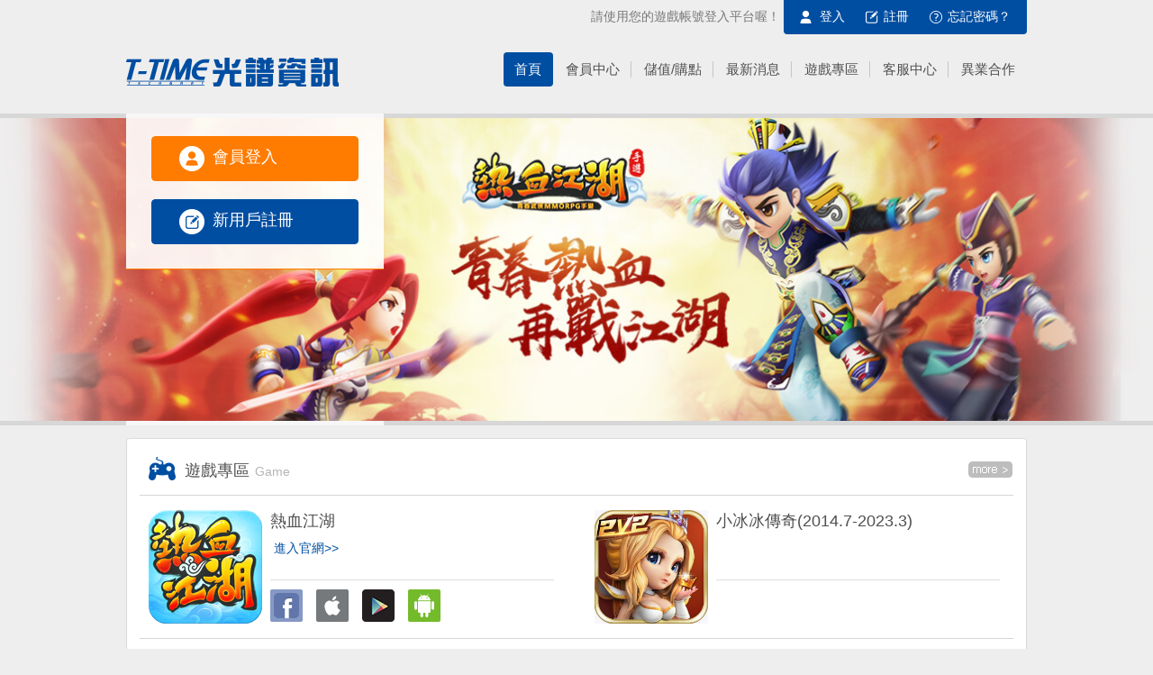

--- FILE ---
content_type: text/html;charset=UTF-8
request_url: http://t-time.com.tw/
body_size: 4780
content:

<!DOCTYPE>
<html>
<head>
<meta name="facebook-domain-verification" content="kfgdt0iz2o8azxqggpvvz2go7l5ox6" />
<meta http-equiv="X-UA-Compatible" content="IE=edge,chrome=1">
<meta http-equiv="Content-Type" content="text/html; charset=utf-8" />
<title>T-TIME光譜遊戲平台</title>
<meta property="og:site_name" content="T-TIME光譜遊戲平台">
<meta property="og:title" content="T-TIME光譜遊戲平台">
<meta property="og:description" content="T-TIME光譜遊戲平台">
<meta property="og:type" content="website">
<meta property="og:image" content="https://cdn-content-tw.t-time.com.tw/image/hongkong/t-time/web/v2/ttime512.png">
<meta property="og:image:width" content="512" />
<meta property="og:image:height" content="512" />
<meta property="og:url" content="https://www.t-time.com.tw">
<meta property="fb:app_id" content="331567111949137">
 <base href="./">
<meta name="keywords" content="ttime光譜遊戲平台,ttime,網頁遊戲,免費遊戲,白領遊戲,辦公室遊戲,免費在線遊戲,網絡遊戲,webgame,線上遊戲,社交遊戲,休閒遊戲,Facebook遊戲,myspace遊戲,bebo遊戲,Friendster遊戲,Tagged遊戲,Hi5遊戲" />
<meta name="description" content="只做全球華人最優質的手機遊戲！最夯的遊戲內容，立即等妳來體驗！@ttimeMobile" />
<link href="//cdn-content-tw.t-time.com.tw/css/hongkong/t-time/web/v2/all.css" rel="stylesheet" type="text/css"> 
<link href="//cdn-content-tw.t-time.com.tw/css/hongkong/t-time/web/v2/flexslider.css" rel="stylesheet" type="text/css">
<script  type="text/javascript" src="//cdn-content-tw.t-time.com.tw/js/hongkong/t-time/jquery-1.7.1.min.js" ></script>
<script src="//cdn-content-tw.t-time.com.tw/js/hongkong/t-time/main.js"></script>
<script src="//cdn-content-tw.t-time.com.tw/js/hongkong/t-time/web/v2/comm.js"></script>
<script src="//cdn-content-tw.t-time.com.tw/js/hongkong/t-time/web/v2/jquery.backgroundPosition.js"></script>
 <script src="//cdn-content-tw.t-time.com.tw/js/hongkong/t-time/web/v2/cms-custom-tags.js"></script>
<link href="//cdn-content-tw.t-time.com.tw/image/hongkong/t-time/funico.ico" rel="shortcut icon">
<!-- 設備跳轉 -->
<script>
	(function jump() {
		var adTag = location.search.replace('?','');
		adTag ==''? adTag : adTag = '?' + adTag;
		if (/iPhone|iPod|iPad|Android/ig.test(navigator.userAgent)) {
			location.pathname= 't2/311/5648.html';
		};
	})();
</script>

<!-- 統計 -->
<!-- Global site tag (gtag.js) - Google Analytics -->
<script async src="https://www.googletagmanager.com/gtag/js?id=UA-178722508-3"></script>
<script>
  window.dataLayer = window.dataLayer || [];
  function gtag(){dataLayer.push(arguments);}
  gtag('js', new Date());

  gtag('config', 'UA-178722508-3');
</script>
</head>
<body>
<div id="container">
    <header id="header">
<!-- 頁頭 -->
<div id="id_data">
  <cms-t-time-account type="login-show" reverse>
    <div class="u_login"><!--登錄前-->
      <span class="reuser"><img src="//cdn-content-tw.t-time.com.tw/image/hongkong/t-time/web/v2/icon_user.png"><a
        href="/t2/311/5771.html">登入</a></span>
      <span class="reg"><img src="//cdn-content-tw.t-time.com.tw/image/hongkong/t-time/web/v2/icon_reg.png"><a
        href="/t2/311/5773.html">註冊</a></span>
      <span class="forget_pwd"><img src="//cdn-content-tw.t-time.com.tw/image/hongkong/t-time/web/v2/icon_help.png"><a
        href="/t2/311/5775.html">忘記密碼？</a></span>
    </div>
  </cms-t-time-account type="login-show">
  <cms-t-time-account type="login-show">
    <div class="u_logined"><!--登錄後-->
      <span class="reuser"><img
        src="//cdn-content-tw.t-time.com.tw/image/hongkong/t-time/web/v2/icon_user.png"><em>ID:</em><a
        href="/t2/311/5689.html"><cms-t-time-account type="name"></cms-t-time-account></a><a
        href="/t2/311/5691.html"> <cms-t-time-account type="level"></cms-t-time-account></a></span>
      <!-- <span class="gift"><img src="//cdn-content-tw.t-time.com.tw/image/hongkong/t-time/web/v2/icon_gift.png"><a
        href="javascript:void(0)">禮包</a></span> -->
      <span class="exit"><img src="//cdn-content-tw.t-time.com.tw/image/hongkong/t-time/web/v2/icon_exit.png"><cms-t-time-logout>退出登入</cms-t-time-logout></span>
    </div>
  </cms-t-time-account type="login-show">
  <span class="tip">請使用您的遊戲帳號登入平台喔！</span>
</div>
<!--id_data end-->

<div class="nav_box">
  <div class="logo"><a href="/"><img
    src="//cdn-content-tw.t-time.com.tw/image/hongkong/t-time/web/v2/logo.png"></a></div>
  <nav id="nav">
    <div class="nav">
      <cms-t-time-a href="\" defaultHref="" class=" "><span id="home">首頁</span></cms-t-time-a>
      <cms-t-time-a href="/t2/311/5689.html" defaulthref="/t2/311/5771.html" class=" "><span id="member">會員中心</span></cms-t-time-a>
      <cms-t-time-a href="/pay/recharge" defaulthref="/t2/311/5771.html" class=" "><span id="pay">儲值/購點</span></cms-t-time-a>
      <cms-t-time-a href="/t2/311/5695.html" defaulthref="" class=" "><span id="news">最新消息</span></cms-t-time-a>
      <cms-t-time-a href="/t2/311/5713.html" defaulthref="" class=" "><span id="product">遊戲專區</span></cms-t-time-a>
      <cms-t-time-a href="/t2/311/5703.html" defaulthref="" class=" "><span id="service">客服中心</span></cms-t-time-a>
      <cms-t-time-a href="/t2/311/5711.html" defaulthref="" class=" "><span id="business">異業合作</span></cms-t-time-a>
      <!-- <cms-t-time-a href="http://ttime.ttime.com.tw/" defaulthref="" class="business01 " target="_blank"><span
        id="business">單機遊戲客戶服務</span></cms-t-time-a> -->
    </div>
  </nav>
</div>
<!--nav-->

<div id="login_box">
<cms-t-time-account type="login-show" reverse >
  <div class="login_con"><!--登錄前-->
    <div><a href="/t2/311/5771.html" class="login">會員登入</a></div>
    <div><a href="/t2/311/5773.html" class="register">新用戶註冊</a></div>
  </div>
</cms-t-time-account type="login-show">
<cms-t-time-account type="login-show">
  <div class="logined_con"><!--登錄後-->
    <div class="user_id">ID:<a href="/t2/311/5689.html"><cms-t-time-account type="name"></cms-t-time-account></a></div>
    <div class="user_lvl">
      <label>帳號安全等級:</label>
      <a href="/t2/311/5691.html"><cms-t-time-account type="level"></cms-t-time-account></a>
    </div>
    <div class="btn">
      <div class="list">
        <!-- <a href="//www.ttime.com.tw/user/userTask" class="b1"><i></i><em>活動任務</em></a>
        <a href="//www.ttime.com.tw/gift/giftmy" class="b2"><i></i><em>我的禮包</em></a> -->
        <a href="/t2/311/5689.html" class="b3"><i></i><em>個人資料</em></a>
        <a href="/pay/recharge" class="b4"><i></i><em>儲值兌換</em></a>
      </div>
    </div>
  </div>
</cms-t-time-account type="login-show">
</div>
<!--login_box end-->

<script><!--判斷nav導航的狀態和login_box的顯示-->
var url = window.location.href;
var src1 = url.substring(url.lastIndexOf('/') + 1, url.lastIndexOf('.')).substr(0, 4);
var src2 = url.substr(url.lastIndexOf('/') - 4, 4);
console.log(src1)
console.log(src2)
if (src1 == "5689" || src1 == "5691" || src1 == "5693" || src1 == "5771" || src1 == "5773" || src1 == "5775" || src1 == "5861" || src1 == "6009" || src2 == "5689" || src2 == "5691" || src2 == "5693" || src2 == "5771" || src2 == "5773" || src2 == "5775" || src2 == "5861" || src1 == "6009") {
  $("div.nav").children('cms-t-time-a').eq(1).addClass("on").siblings("cms-t-time-a").removeClass("on");
  $('#login_box').hide();
} else if (src1 == "5695" || src1 == "5697" || src1 == "5699" || src1 == "5701" || src2 == "5695" || src2 == "5697" || src2 == "5699" || src2 == "5701") {
  $("div.nav").children('cms-t-time-a').eq(3).addClass("on").siblings("cms-t-time-a").removeClass("on");
  $('#login_box').hide();
} else if (src1 == "5713" || src2 == "5713") {
  $("div.nav").children('cms-t-time-a').eq(4).addClass("on").siblings("cms-t-time-a").removeClass("on");
} else if (src1 == "5676" || src1 == "5703" || src1 == "5705" || src1 == "5707" || src1 == "5709" || src1 == "6041" || src2 == "5676" || src2 == "5703" || src2 == "5705" || src2 == "5707" || src2 == "5709" || src2 == "6041") {
  $("div.nav").children('cms-t-time-a').eq(5).addClass("on").siblings("cms-t-time-a").removeClass("on");
  $('#login_box').hide();
} else if (src1 == "5711" || src2 == "5711") {
  $("div.nav").children('cms-t-time-a').eq(6).addClass("on").siblings("cms-t-time-a").removeClass("on");
  $('#login_box').hide();
} else if (src1 == "5651" || src2 == "5651") {
  $("div.nav").children('cms-t-time-a').eq(2).addClass("on").siblings("cms-t-time-a").removeClass("on");
  $('#login_box').hide();
} else if (src1 == "6185" || src2 == "6185") {
  $("div.nav").children('cms-t-time-a').eq(2).addClass("on").siblings("cms-t-time-a").removeClass("on");
  $('#login_box').hide();
} else {
  $("div.nav").children('cms-t-time-a').eq(0).addClass("on").siblings("cms-t-time-a").removeClass("on");
}
</script>

        
  <!-- FlexSlider -->
  <script defer src="//cdn-content-tw.t-time.com.tw/js/hongkong/t-time/web/v2/jquery.flexslider.js"></script>
  
  <script type="text/javascript">
    $(function(){
     // SyntaxHighlighter.all();

        $(window).load(function(){
            $('.flexslider').flexslider({
                  animation: "slide",
                  start: function(slider){
                      $('body').removeClass('loading');
                  }
            });
        });
    })
  </script>
   
<!--banner-->
<div class="ADbanner">
    <div class="flexslider">
        <ul class="slides">

            <li><a href='http://r.t-time.com.tw'><img src="//cdn-content-tw.t-time.com.tw/original/CMSsave/url/14/395.jpg"></a></li>

         </ul>
    </div>
</div>
<!--ADbanner end-->

<script type="text/javascript">
    $(function(){
        
       $(".news_cate li").each(function(i){
            $(this).mouseover(function(){  
                $(this).addClass('on').siblings().removeClass('on');
                $(".news_list .item").eq(i).show().siblings().hide();

                $(".mores").attr('href',$(this).attr('data'));
            });
        });

    });
</script>
 
    <div id="mainbox">
      <div id="games">
          <h3>遊戲專區<span>Game</span></h3>
          <a href="/t2/311/5713.html" class='mores'><div class="morebn"></div></a>
        <div class="gamelist-s">
          <ul>

              <li>
                  <div class="game_img"><img src="//cdn-content-tw.t-time.com.tw/original/CMSsave/game/0/icon/807.png"></div>
                  <div class="game_intro">
                      <div class="game_txt">
                        <h4>熱血江湖</h4>
                        <p><a href="http://r.t-time.com.tw" target="_blank">進入官網&gt;&gt;</a></p>
                      </div>
                      <div class="game_load">
                        <a href="https://www.facebook.com/YulgangTW/" class="fab"></a>
                        <a href="https://itunes.apple.com/tw/app/id1262289727" class="app"></a>
                        <a href="https://play.google.com/store/apps/details?id=com.ttime.r.tw" class="goo"></a>
                        <a href="https://cdn-content-tw.t-time.com.tw/original/CMSsave/other/0/174.apk" class="apk"></a>
                      </div>
                  </div>
              </li>

              <li>
                  <div class="game_img"><img src="//cdn-content-tw.t-time.com.tw/original/CMSsave/game/0/icon/808.jpg"></div>
                  <div class="game_intro">
                      <div class="game_txt">
                        <h4>小冰冰傳奇(2014.7-2023.3)</h4>
                        <p></p>
                      </div>
                      <div class="game_load">
                      </div>
                  </div>
              </li>
          </ul>
        </div>
         
      </div>
      <div id="newsbox">
         <div class="news_title">
                <h3>最新消息<span>News</span></h3>
                <a href="/t2/311/5695.html" class='mores'><div class="morebn"></div></a>      
         </div>
         <div class="news_con">
             <div class="news_cate">
                 <ul>
                    <li class="n_comp on" data='/t2/311/5695.html'><a>綜合</a></li>
                    <li class="n_post" data='/t2/311/5697.html'><a>公告</a></li>
                    <li class="n_news" data='/t2/311/5699.html'><a>新聞</a></li>
                    <li class="n_act" data='/t2/311/5701.html'><a>活動</a></li>
                 </ul>
             </div>
             <div class="news_list">
                <div class="item" style="display: block;">
                    <ul class="n_comp1">

                        <li>
                            <div class="n_icon_notice"></div>
                            <span class="n_txt"><a href="//t-time.com.tw/t3/311/5695/1500010187.html"> 2022 年 01 月份 MyCard 系統例行性維護公告</a></span>
                        </li>

                        <li>
                            <div class="n_icon_news"></div>
                            <span class="n_txt"><a href="//t-time.com.tw/t3/311/5695/1500009327.html"> 光譜資訊再添生力軍，接力新劍魔之戰港澳台代理</a></span>
                        </li>

                        <li>
                            <div class="n_icon_event"></div>
                            <span class="n_txt"><a href="//t-time.com.tw/t3/311/5695/1500009326.html"> MyCard全新面額上市</a></span>
                        </li>

                        <li>
                            <div class="n_icon_event"></div>
                            <span class="n_txt"><a href="//t-time.com.tw/t3/311/5695/1500009325.html"> MyCard儲值返好禮優惠</a></span>
                        </li>

                        <li>
                            <div class="n_icon_news"></div>
                            <span class="n_txt"><a href="//t-time.com.tw/t3/311/5695/1500009324.html"> 光譜資訊成功轉型，再次取得《小冰冰傳奇》港澳台代理權</a></span>
                        </li>

                        <li>
                            <div class="n_icon_notice"></div>
                            <span class="n_txt"><a href="//t-time.com.tw/t3/311/5695/1500009323.html"> 7-ELEVEN MyCard儲值享獨家好禮優惠</a></span>
                        </li>

                    </ul>
                    <div class="pic">

                        <a href="https://r.t-time.com.tw/" ><img src="//cdn-content-tw.t-time.com.tw/original/CMSsave/url/14/397.jpg"></a>

                    </div>
                </div>
                <div class="item">
                    <ul class="n_post1">

                        <li>
                            <div class="n_icon_notice"></div>
                            <span class="n_txt"><a href="//t-time.com.tw/t3/311/5695/1500010187.html"> 2022 年 01 月份 MyCard 系統例行性維護公告</a></span>
                        </li>

                        <li>
                            <div class="n_icon_notice"></div>
                            <span class="n_txt"><a href="//t-time.com.tw/t3/311/5695/1500009323.html"> 7-ELEVEN MyCard儲值享獨家好禮優惠</a></span>
                        </li>

                        <li>
                            <div class="n_icon_notice"></div>
                            <span class="n_txt"><a href="//t-time.com.tw/t3/311/5695/1500009322.html"> 《熱血江湖手遊》9月26日更新維護公告</a></span>
                        </li>

                        <li>
                            <div class="n_icon_notice"></div>
                            <span class="n_txt"><a href="//t-time.com.tw/t3/311/5695/1500009320.html"> 《熱血江湖手遊》8月24日更新維護公告</a></span>
                        </li>

                    </ul>
                    <div class="pic">

                        <a href="https://r.t-time.com.tw/" ><img src="//cdn-content-tw.t-time.com.tw/original/CMSsave/url/14/397.jpg"></a>

                    </div>
                </div>
                <div class="item">
                    <ul class="n_news1">

                        <li>
                            <div class="n_icon_news"></div>
                            <span class="n_txt"><a href="//t-time.com.tw/t3/311/5695/1500009327.html"> 光譜資訊再添生力軍，接力新劍魔之戰港澳台代理</a></span>
                        </li>

                        <li>
                            <div class="n_icon_news"></div>
                            <span class="n_txt"><a href="//t-time.com.tw/t3/311/5695/1500009324.html"> 光譜資訊成功轉型，再次取得《小冰冰傳奇》港澳台代理權</a></span>
                        </li>

                        <li>
                            <div class="n_icon_news"></div>
                            <span class="n_txt"><a href="//t-time.com.tw/t3/311/5695/1500009319.html"> 《熱血江湖手遊》展現你的Freestyle，同步釋出億元奪寶活動！！</a></span>
                        </li>

                        <li>
                            <div class="n_icon_news"></div>
                            <span class="n_txt"><a href="//t-time.com.tw/t3/311/5695/1500009318.html"> 《熱血江湖手遊》今日雙平台同步上市，武林神話開啓序章！！</a></span>
                        </li>

                        <li>
                            <div class="n_icon_news"></div>
                            <span class="n_txt"><a href="//t-time.com.tw/t3/311/5695/1500009317.html"> 《熱血江湖手遊》將於8月9日正式在雙平台公測，神兵、座騎系統搶先公開</a></span>
                        </li>

                        <li>
                            <div class="n_icon_news"></div>
                            <span class="n_txt"><a href="//t-time.com.tw/t3/311/5695/1500009316.html"> 《熱血江湖手遊》尊榮封測再造經典 㩦手玩家同創巔峰！</a></span>
                        </li>

                    </ul>
                    <div class="pic">

                        <a href="https://r.t-time.com.tw/" ><img src="//cdn-content-tw.t-time.com.tw/original/CMSsave/url/14/397.jpg"></a>

                    </div>
                </div>
                <div class="item">
                    <ul class="n_act1">

                        <li>
                            <div class="n_icon_event"></div>
                            <span class="n_txt"><a href="//t-time.com.tw/t3/311/5695/1500009326.html"> MyCard全新面額上市</a></span>
                        </li>

                        <li>
                            <div class="n_icon_event"></div>
                            <span class="n_txt"><a href="//t-time.com.tw/t3/311/5695/1500009325.html"> MyCard儲值返好禮優惠</a></span>
                        </li>

                        <li>
                            <div class="n_icon_event"></div>
                            <span class="n_txt"><a href="//t-time.com.tw/t3/311/5695/1500009321.html"> 7-11儲值回饋預告</a></span>
                        </li>

                    </ul>
                    <div class="pic">

                        <a href="https://r.t-time.com.tw/" ><img src="//cdn-content-tw.t-time.com.tw/original/CMSsave/url/14/397.jpg"></a>

                    </div>
                </div>

             </div>
         </div>

      </div><!--newsbox end-->
    
    </div><!--mainbox end-->
<div id="footer">
<!-- 頁腳 -->
    <div class="footer_con">
        <div class="footer_nav">
            <ul>
             <!-- <li><a href="//www.ttime.com.tw/user" class="link1">會員中心</a></li>
             <li><a href="//www.ttime.com.tw/pay/recharge" class="link2">儲值/購點</a></li> -->
             <li><cms-t-time-a href="/t2/311/5689.html" defaulthref="/t2/311/5771.html" class="link1"><a class="link1">會員中心</a></cms-t-time-a></li>
             <li><cms-t-time-a href="/pay/recharge" defaulthref="/t2/311/5771.html" class="link2"><a class="link2">儲值/購點</a></cms-t-time-a></li>
             <li><a href="/t2/311/5711.html" class="link3">異業合作</a></li>
             <li><a href="/t2/311/5703.html" class="link4">客服中心</a></li>
           </ul>
        </div>
        <div class="botlogo"><img src="//cdn-content-tw.t-time.com.tw/image/hongkong/t-time/web/v2/footlogo.png"></div>
        <div class="f_copyright">Published In Taiwan By T-Time. All Other Trademarks Or Copyrights Are The Properties Of Their Respective Owners.</div>
    </div>
</div>
<!--footer end-->

</header> 
<div class="top"></div>
</div>
<!--container end-->
</div>
<div style="z-index:1000; width: 100%; height: 100%; position: absolute; left: 0px; top: 0px; background-color: rgb(102, 102, 102); filter:alpha(opacity=80);-moz-opacity:0.8;opacity:0.8;display:none;" id="logindiv">
</div>
  
<script type="text/javascript">
//消邊框
	window.onload=function(){
	for(var i=0; i<document.links.length; i++)
	document.links[i].onfocus=function(){this.blur()}
	}
</script>
  
</body>
</html>

--- FILE ---
content_type: text/html; charset=utf-8
request_url: http://t-time.com.tw/lthd/hd201016dqqg?uid=1
body_size: 219
content:
{"code":101,"message":null}

--- FILE ---
content_type: text/css
request_url: http://cdn-content-tw.t-time.com.tw/css/hongkong/t-time/web/v2/all.css
body_size: 14570
content:
@charset "utf-8";
/* CSS Document */

body, div, dl, dt, dd, ul, ol, li, h1, h2, h3, h4, h5, h6, pre, form, fieldset, input, textarea, p, blockquote, th, td, button, select, option{ margin:0; padding:0; }
table { border-collapse:collapse; border-spacing:0; }
textarea{resize:none;}
fieldset, img , input{ border:none; outline: none;}
input{ box-sizing:content-box;}
button{ border: none; font-family: Microsoft YaHei; cursor: pointer;}
address, caption, cite, code, dfn, th, var { font-style:normal; font-weight:normal; }
em, i, strong{ font-style: normal; /*font-weight: normal;*/}
ol, ul { list-style:none; }
h1, h2, h3, h4, h5, h6 { font-size:100%; font-weight:normal; }
abbr, acronym { border:0; }
.clear{zoom:1;}
.clear:after{ content:""; display:block; clear:both;}
a{ text-decoration:none; cursor:pointer;}

body{ font-size:12px; font-family: Microsoft YaHei, "微软雅黑", Tahoma, Geneva, sans-serif; -webkit-text-size-adjust: none; background:#EEE; }

#container{ position:relative; width:100%; overflow : hidden; background:#EEE;}

/*头部*/
#id_data{ width:1000px; margin:0 auto; overflow:hidden;}
#id_data span{ display:inline-block; padding:0 10px; font-size:14px; color:#FFF;}
#id_data span *{ vertical-align:middle;}
#id_data a{ color: #FFF;}
#id_data a:hover{ text-decoration: underline;}
#id_data .tip{ float: right; padding:10px 4px; font-size:14px; color:#787878;}

.u_login, .u_logined{float:right; padding:10px 8px; background:#004ea2; border-radius:0 0 4px 4px;}
.u_login .reuser img{ margin-right:9px;}
.u_login .reg img{ margin-right:6px;}
.u_login .forget_pwd img{ margin-right:6px;}

.u_logined .reuser a{ vertical-align:normal;}
.u_logined .reuser .safe_lvl{ width: 20px; height: 20px; line-height: 20px;  margin-left: 5px;}
.u_logined .reuser img{ margin-right:6px;}
.u_logined .gift img{ margin-right:6px;}
.u_logined .exit img{ margin-right:6px;}

.safe_lvl{ display: inline-block; width: 24px; height: 24px; line-height: 24px; border-radius: 50%; color: #fff; text-align: center;}
.safe_lvl_l{ background-color: #fc0000;}
.safe_lvl_m{ background-color: #e8a400;}
.safe_lvl_h{ background-color: #73bc33;}


/*banner*/
.ADbanner{ height:336px; border-top:5px solid #d7d7d7; border-bottom:5px solid #d7d7d7; background: #eee; position:relative;} 

/*nav*/
.nav_box{ width:1000px; padding:6px 0 30px; margin:0 auto; overflow:hidden;}
.logo{float:left;padding: 20px 0 0 0;}
#nav{ float:right; margin-top:14px;}
#nav a, #nav cms-t-time-a{float:left; padding:10px 0;border-radius:4px; font-size:15px; color:#4f4f4f; transition:all 150ms ease-out; margin:0 1px;}

#nav a:hover, #nav a.on, #nav cms-t-time-a:hover, #nav cms-t-time-a.on{ background:#004ea2; color:#FFF; margin:0 1px;}
#nav a:hover span, #nav a.on span, #nav cms-t-time-a:hover span, #nav cms-t-time-a.on span{ border-right-color:#004ea2;}
#nav span{ float:left; padding:0 12px; height:18px; line-height:18px; border-right:1px solid #c6c6c6; text-align: center;}
#nav #business{ border-right:none;} 
.business01{ border:#ff7c00 1px solid; color:#ff7c00; float:right;}
.business01 span{color:#ff7c00; display:black;}
.business01 span:hover{color:#cc6300 !important;}
.business01:hover{ background:none !important;}

/*首页-账户*/
#login_box { width:286px; height:336px; margin-left:-500px; border-top:5px solid #f7f7f7; border-bottom:5px solid #f7f7f7; position:absolute; left:50%; /*top:-5px;*/ z-index:999;}

/*未登录*/
.login_con{ height:147px; padding-top:20px; background:url(//cdn-content-tw.t-time.com.tw/image/hongkong/t-time/web/v2/shadow.png); border-bottom:1px solid #ff7c00;}	
.login_con div{ margin-bottom: 20px; text-align: center;}
.login_con a{ display: inline-block; width: 162px; height:50px; line-height:47px; padding-left: 68px; border-radius:4px; font-size:18px; color:#FFF; text-align: left;}
.login_con .login{ background:url(//cdn-content-tw.t-time.com.tw/image/hongkong/t-time/web/v2/login_user.png) no-repeat;}
.login_con .login:hover{ background:url(//cdn-content-tw.t-time.com.tw/image/hongkong/t-time/web/v2/login_user_hover.png) no-repeat;}
.login_con .register{ background:url(//cdn-content-tw.t-time.com.tw/image/hongkong/t-time/web/v2/login_reg.png) no-repeat;}
.login_con .register:hover{ background:url(//cdn-content-tw.t-time.com.tw/image/hongkong/t-time/web/v2/login_reg_hover.png) no-repeat;}

/*已登录*/
.logined_con{ height: 160px; padding: 7px 24px 0; background:url(//cdn-content-tw.t-time.com.tw/image/hongkong/t-time/web/v2/shadow.png); border-bottom:1px solid #ff7c00;}
.logined_con .user_id{ height: 28px; line-height: 28px; padding-left: 38px; margin-bottom: 5px; background:url(//cdn-content-tw.t-time.com.tw/image/hongkong/t-time/web/v2/icon_user_id.png) no-repeat left center; white-space: nowrap; overflow: hidden; text-overflow:ellipsis; font-size: 16px; color: #4f4f4f;}
.logined_con .user_id a{ color: #ff7c00;}

.logined_con .user_lvl{ height: 28px; line-height: 28px; margin-bottom: 15px;}
.logined_con .user_lvl label{ font-size: 14px;}
.logined_con .user_lvl *{ margin-left: 5px;}

.logined_con .btn .list{ width: 250px; zoom: 1;}
.logined_con .btn .list:after{ content:""; display: table; clear: both;}
.logined_con .btn a{ float: left; width: 108px; height: 30px; line-height: 30px; margin-right: 15px; margin-bottom: 7px; border: 1px solid #004ea2; border-radius: 4px; text-align: center; font-size: 14px; color: #004ea2; position: relative;}
.logined_con .btn a:hover{ background-color: #004ea2; color: #fff;}
.logined_con .btn i{ display: inline-block; margin-right: 6px; background-repeat: no-repeat; background-image: url(//cdn-content-tw.t-time.com.tw/image/hongkong/t-time/web/v2/btn-func-icon.png); vertical-align: middle;}
.logined_con .btn b{ width: 18px; height: 18px; line-height: 18px; background-color: #fc0000; border-radius: 50%; font-family: Tahoma; font-size: 12px; color: #fff; text-align: center; position: absolute; top: -9px; right: -9px;}
.logined_con .btn em{ vertical-align: middle;}
.logined_con .btn .b1 i{ width: 16px; height: 14px; background-position: -3px -3px;}
.logined_con .btn .b1:hover i{ background-position: -3px -22px;}
.logined_con .btn .b2 i{ width: 13px; height: 16px; background-position: -26px -3px;}
.logined_con .btn .b2:hover i{ background-position: -26px -22px;}
.logined_con .btn .b3 i{ width: 12px; height: 15px; background-position: -48px -3px; vertical-align: -5px;}
.logined_con .btn .b3:hover i{ background-position: -48px -22px;}
.logined_con .btn .b4 i{ width: 14px; height: 14px; background-position: -68px -3px; vertical-align: -4px;}
.logined_con .btn .b4:hover i{ background-position: -68px -22px;}



/*礼包*/
#login_box .giftbox{ height:168px; padding: 0 24px; background:#FFF;}
#login_box .giftbox h3{ padding:16px 0; font-size:18px; color:#4f4f4f;}
#login_box .gift_ad img{ width: 100%;}

/*footer*/
#footer{ width:100%; background:#212121; zoom:1;}
.footer_con{ width:1000px; padding:30px 0; margin:0 auto;overflow:hidden;}
.f_copyright{   font-size:12px; color: #999; text-align: center;}
.footer_nav{margin-right:14px; font-size:14px; width: 400px; margin: 0 auto;}
.footer_nav:after{clear: both; display: block; content: " ";}
.footer_nav li{ float:left; margin-left:20px;}
.footer_nav a{ display:inline-block; height:20px; line-height:18px; padding-left:20px; background-image:url(//cdn-content-tw.t-time.com.tw/image/hongkong/t-time/web/v2/footer_icon.png); background-repeat:no-repeat; color:#eee;}
.footer_nav .link1{ background-position:0 -1px;}
.footer_nav .link2{ background-position:0 -21px;}
.footer_nav .link3{ background-position:0 -42px;}
.footer_nav .link4{ background-position:0 -63px;}
.botlogo{text-align: center; margin: 24px 0 10px;}



.vipnum{ width:59px; height:22px; 
         color: #fff; font-size:10pt; line-height:40px;
         padding:4px 10px 4px 18px;
         background:url(//cdn-content-tw.t-time.com.tw/image/hongkong/t-time/web/v2/vip_bg.png) top center no-repeat ;}

.logout{ margin-left:30px; text-decoration:underline; }	
.logout a:hover{  color: #6f6e6e; cursor: pointer;}


/*首页 mainbox*/
#mainbox{ width:1000px; overflow:hidden; margin:14px auto 14px; }

/*游戏专区*/
#games{ padding:20px 14px 20px; margin-bottom:14px; background:#FFF; border:1px solid #dadada; border-radius:4px;position: relative;}
#games h3{ height:26px; padding-left:40px; margin:0 0 16px 10px; line-height:30px; background:url(//cdn-content-tw.t-time.com.tw/image/hongkong/t-time/web/v2/icon_game.png) no-repeat left center; font-size:18px; color:#4f4f4f;}
#games h3 span{ margin-left:6px; font-size:14px; color:#b5b5b5;}
#games .mores{  height:30px; padding-top: 15px; position: absolute; right: 14px; top: 10px;}
#games .morebn{ width:50px; height:18px; line-height:18px; background:url(//cdn-content-tw.t-time.com.tw/image/hongkong/t-time/web/v2/icon_more.png) no-repeat; border-radius:4px; font-size:12px; color:#fffefe; text-align:center;}

.gamelist-s{ width: 970px; overflow: hidden;}
.gamelist-s ul{ width: 990px; border-top: 1px solid #d5d5d5; zoom; 1;}
.gamelist-s ul:after{ content: ""; display: table; clear: both;}
.gamelist-s li{ float: left; width: 460px; padding: 16px 25px 16px 10px; border-bottom:1px solid #d5d5d5;}
.gamelist-s .game_intro{ float: right; width: 315px; padding-right: 10px;}
.gamelist-s .game_img{ float:left; width: 126px; height: 126px;}
.gamelist-s .game_img img{ width: 126px; height: 126px;}
.gamelist-s .game_txt{ padding-bottom: 5px; border-bottom: 1px solid #dfdfdf;}
.gamelist-s .game_txt h4{ height: 24px; margin-bottom: 10px; font-size:18px; color:#4f4f4f; text-overflow: ellipsis; white-space: normal; overflow: hidden;}
.gamelist-s .game_txt p{ height: 38px; font-size:14px; color:#4f4f4f; overflow: hidden;}
.gamelist-s .game_txt p a{ margin-left:4px; color:#004ea2;}
.gamelist-s .game_txt p a:hover{ text-decoration: underline;}
.gamelist-s .game_load{ padding-top: 10px;}

/*游戏下载*/
.game_load{ font-size: 0;}
.game_load a{ display: inline-block; width: 36px; height:36px; margin-right: 15px; background-repeat: no-repeat; transition: width 500ms ease-out;} 
.game_load a:hover{ width: 126px;}
.game_load .goo{ background-image: url(//cdn-content-tw.t-time.com.tw/image/hongkong/t-time/web/v2/icon_gp.png);}
.game_load .goo:hover{ background-image: url(//cdn-content-tw.t-time.com.tw/image/hongkong/t-time/web/v2/icon_gp_hover.png);}
.game_load .app{ background-image: url(//cdn-content-tw.t-time.com.tw/image/hongkong/t-time/web/v2/icon_app.png);}
.game_load .app:hover{ background-image: url(//cdn-content-tw.t-time.com.tw/image/hongkong/t-time/web/v2/icon_app_hover.png);}
.game_load .apk{ background-image: url(//cdn-content-tw.t-time.com.tw/image/hongkong/t-time/web/v2/icon_apk.png);}
.game_load .apk:hover{ background-image: url(//cdn-content-tw.t-time.com.tw/image/hongkong/t-time/web/v2/icon_apk_hover.png);}
.game_load .fab{ background-image: url(//cdn-content-tw.t-time.com.tw/image/hongkong/t-time/web/v2/icon_fb.png);}
.game_load .fab:hover{ background-image: url(//cdn-content-tw.t-time.com.tw/image/hongkong/t-time/web/v2/icon_fb_hover.png);}

/*新闻专区*/
#newsbox{ padding:0 14px; background:#FFF; border:1px solid #dadada; border-radius:4px;}
#newsbox .news_title{ background:url(//cdn-content-tw.t-time.com.tw/image/hongkong/t-time/web/v2/bottom_line.png) repeat-x left bottom; overflow:hidden;}
#newsbox .news_title h3{ float:left; height:26px; padding-left:40px; margin:20px 0 15px 10px; line-height:26px; background:url(//cdn-content-tw.t-time.com.tw/image/hongkong/t-time/web/v2/icon_list.png) no-repeat left center; font-size:18px; color:#4f4f4f;}
#newsbox .news_title h3 span{ margin-left:6px; font-size:14px; color:#b5b5b5;}

#newsbox .news_con{ padding: 15px 5px; zoom: 1;}
#newsbox .news_con:after{ content: ""; display: table; clear: both;}

#newsbox .news_cate{ float: left; width: 115px; padding: 10px 18px 30px 0; border-right: 1px solid #d5d5d5;}
#newsbox .news_cate li{ margin-bottom: 14px;}
#newsbox .news_cate li a{ display:inline-block; width: 115px; height: 34px; line-height: 34px; background-color: #adadad; border-radius: 4px; font-size:14px; color: #fff; text-align: center; cursor:pointer;}
#newsbox .news_cate li a:hover{ background-color: #ff7c00; text-decoration: none;}
#newsbox .news_cate .n_comp:hover a, 
#newsbox  .news_cate .n_comp.on a{ background:#ff7c00;}
#newsbox .news_cate .n_post:hover a, 
#newsbox  .news_cate .n_post.on a{ background:#9ac934;}
#newsbox .news_cate .n_news:hover a,
#newsbox  .news_cate .n_news.on a{ background:#004ea2;}
#newsbox .news_cate .n_act:hover a, 
#newsbox  .news_cate .n_act.on a{ background:#2ac2d0;}

#newsbox .news_title .mores{  float:right; margin-top:22px;}
#newsbox .news_title .morebn{ width:50px; height:18px; line-height:18px; background:url(//cdn-content-tw.t-time.com.tw/image/hongkong/t-time/web/v2/icon_more.png) no-repeat; border-radius:4px; font-size:12px; color:#fffefe; text-align:center;}

/*最新消息*/
#newsbox .news_list{ float: right; width: 805px; height: 220px; padding-top: 10px;}
#newsbox .news_list .item{ display: none; position: relative;}
#newsbox .news_list .pic{ position: absolute; right: 0; top: 17px;}
#newsbox .news_list .pic img{ width: 298px; height: 168px;}
#newsbox .news_list li{ line-height:24px; margin-bottom:12px; overflow: hidden;}
#newsbox .news_list li a{ color:#4f4f4f;}
#newsbox .news_list li a:hover{ text-decoration:underline; }
#newsbox .news_list li .n_icon{ float:left; width:58px;}
#newsbox .news_list li .n_icon_news{ float:left; width:58px; height: 24px; background: url(//cdn-content-tw.t-time.com.tw/image/hongkong/t-time/web/v2/icon_news.png) no-repeat;}
#newsbox .news_list li .n_icon_notice{ float:left; width:58px; height: 24px; background: url(//cdn-content-tw.t-time.com.tw/image/hongkong/t-time/web/v2/icon_post.png) no-repeat;}
#newsbox .news_list li .n_icon_event{ float:left; width:58px; height: 24px; background: url(//cdn-content-tw.t-time.com.tw/image/hongkong/t-time/web/v2/icon_act.png) no-repeat;}
#newsbox .news_list li .n_txt{  float:left; max-width: 420px; height:24px; line-height:24px; text-align:left; font-size:16px; white-space:nowrap; text-overflow:ellipsis; overflow:hidden;}



/* 新闻頁*/
#newsall{ width: 1000px; padding: 16px 0 15px; margin: 0 auto;}
#new_inbox{ overflow: hidden;}	
#new_inbox .news_nav{ float: left;}
#new_inbox .news_list{ float: right;}

#new_inbox .news_nav li{ margin-bottom: 14px;}
#new_inbox .news_nav a{ display: inline-block; width: 242px; height: 48px; line-height: 48px; background: #FFF; border: 1px solid #dadada; border-radius: 4px; text-align: center; font-size: 18px; color: #000; transition:all 150ms ease-out;}
#new_inbox .news_nav li a:hover, #new_inbox .news_nav li.on a{ background: #004ea2; border-color: #004ea2; color: #FFF;}

#new_inbox .news_list{ width: 698px; padding: 20px; border:1px solid #dadada; border-radius: 4px; background: #FFF;}
#new_inbox .news_list ul{ padding-bottom: 15px; margin-bottom: 15px; border-bottom: 1px solid #d5d5d5;}
#new_inbox .news_list li{ line-height:24px; margin-bottom:14px; font-size: 14px; overflow:hidden;}
#new_inbox .news_list li a{ color:#4f4f4f;}
#new_inbox .news_list li a:hover{ text-decoration:underline; }
#new_inbox .news_list li .n_icon{ float:left; width:58px;}
#new_inbox .news_list li .n_icon_news{ float:left; width:58px; height: 24px; background: url(//cdn-content-tw.t-time.com.tw/image/hongkong/t-time/web/v2/icon_news.png) no-repeat;}
#new_inbox .news_list li .n_icon_notice{ float:left; width:58px; height: 24px; background: url(//cdn-content-tw.t-time.com.tw/image/hongkong/t-time/web/v2/icon_post.png) no-repeat;}
#new_inbox .news_list li .n_icon_event{ float:left; width:58px; height: 24px; background: url(//cdn-content-tw.t-time.com.tw/image/hongkong/t-time/web/v2/icon_act.png) no-repeat;}
#new_inbox .news_list li .n_txt2{  float:left; max-width:510px; height:24px; line-height:24px; text-align:left; font-size:16px; white-space:nowrap; text-overflow:ellipsis; overflow:hidden;}
#new_inbox .news_list li .n_date{ float:right; color: #8d8d8d;}

.news_add{ width:250px; height:60px; float:left; padding-top: 20px; }

/*新闻详情*/
.newsinfo{ width: 974px; padding: 0 12px; margin:0 auto; background: #FFF; border:1px solid #d5d5d5; border-radius: 4px;}
.newsinfo .news_title{ padding: 38px 0 22px; margin-bottom: 20px; border-bottom: 1px solid #d5d5d5; text-align: center;}
.newsinfo .news_title h3{ line-height:1.6; font-size:24px; color: #4f4f4f;}
.newsinfo .news_title h4{ line-height:1.6; font-size:14px; color: #a9a9a9;}
.newsinfo .info_txt{ padding:0 42px; font-size:14px; color: #4f4f4f;}
.newsinfo .info_txt p{ line-height: 1.7; text-indent: 2em;}
.newsinfo .info_txt img{ max-width: 800px;}
.newsinfo .page{ border-top: 1px solid #d5d5d5;}
.newsinfo .page a{ width: 130px; height: 42px; line-height: 42px; padding: 0; margin:0; background: #004ea2; font-size: 14px; color: #FFF; text-align: center;}
.newsinfo .page a:hover{ background: #004ea2;}



.top { width: 46px; height: 46px; margin-right: -547px; background: url(//cdn-content-tw.t-time.com.tw/image/hongkong/t-time/web/v2/goToTop.png) no-repeat; z-index: 200;  display: none;  cursor: pointer;
       position:fixed; bottom:110px; right:50%; }


/*面包屑导航*/
.center_til{ width:100%; padding: 16px 0; background: #004ea2; font-size: 14px; color: #FFF;}
.center_til .inner{ width: 960px; height:20px; line-height: 20px; padding-left: 40px; margin: 0 auto; background:url(//cdn-content-tw.t-time.com.tw/image/hongkong/t-time/web/v2/icon_location.png) no-repeat 10px center;}
.center_til .inner a{ color: #FFF;} 
.center_til .inner a:hover{ text-decoration: underline;}

/*會員中心*/
.user{ width:1000px; margin:auto; padding:22px 0; zoom: 1;}
.user:after{ content: ""; display: table; clear: both;}


/*左侧导航*/
.u_left{ float: left;  width: 244px;}
.u_left li{ margin-bottom:14px;}
.u_left li a, .u_left li cms-t-time-a{ display: block; width:242px; height:48px; line-height:48px; background: #FFF; border: 1px solid #dadada; border-radius: 4px; font-size: 18px; color: #4f4f4f; text-align: center; transition:all 150ms ease-out; position: relative;}
.u_left li a i, .u_left li cms-t-time-a i{ width: 18px; height: 18px; line-height: 18px; background-color: #fc0000; border-radius: 50%; font-family: Tahoma; font-size: 12px; color: #fff; text-align: center; position: absolute; right: -9px; top: -9px;}
.u_left li a:hover,.u_left li.on a, .u_left li cms-t-time-a:hover,.u_left li.on cms-t-time-a{ background: #004ea2; border-color: #004ea2; color: #FFF;}

/*右侧内容*/
.u_right{ float:right; width:740px; position: relative;}
.mem_center,
.mem_center_add{ background: #FFF; border: 1px solid #dadada; border-radius: 4px; zoom: 1;}
.mem_center,
.mem_center_add:after{ content: ""; display: table; clear: both;}
.mem_center{ padding: 30px 24px;}
.recharge{ background: #FFF; border: 1px solid #dadada; border-radius: 4px;}

.mem_center_add .htitle .txt{ font-size: 24px; color: #4f4f4f;}

/*右侧广告*/
.u_right .ads{ float: right;}
.user .banner_s{ float: right; padding:62px 30px 0 0;}


/*会员登录*/
#loginform{ overflow: hidden;}
.user_login { float:left; width:515px ; padding:0 52px 10px 26px;  border-right: 1px solid #c6c6c6;}
.user_login>h3{ height: 36px; line-height:36px; padding-left: 50px; margin:10px 0 12px; background: url(//cdn-content-tw.t-time.com.tw/image/hongkong/t-time/web/v2/icon_user_login.png) no-repeat left center; font-size: 24px; color: #4f4f4f; clear: both;}
.user_login  p{ margin-bottom:12px;}
.user_login label{ display: inline-block; width: 70px; text-align: right; font-size:14px; color:#4f4f4f; vertical-align: middle;}
.user_login .ipt{ width: 392px; height:36px; line-height:36px; padding-left:10px; border: 1px solid #cdcdcd; color: #9e9e9e; vertical-align: middle;}
.user_login .ipt_code{ width: 245px;}
.user_login .tips { margin-bottom:28px;padding:0 37px 0 74px;font-size:12px;color:#888888;line-height:20px;background:url(//cdn-content-tw.t-time.com.tw/image/hongkong/t-time/web/v2/icon_user_tips.png) no-repeat 48px 0; }
.user_login .tips span { color:#4f4f4f; }

.binding { font-size:14px;}

.user_login .changepic{ margin-left:8px;}
.user_login .changepic a{  text-decoration:underline; font-size:12px; color: #888;}

.user_login .keeplogin{ color: #4f4f4f;}
.user_login .keeplogin input{ vertical-align: middle;}
.user_login .keeplogin em{ margin-left:4px; vertical-align: middle;}

.user_login .log_option{ width: 364px; height: 30px; line-height: 30px; padding: 5px 40px 20px; margin-left:52px; background: url(//cdn-content-tw.t-time.com.tw/image/hongkong/t-time/web/v2/icon_line.png) no-repeat 268px 1px; border-bottom: 1px solid #c6c6c6; overflow: hidden;}
.user_login .log_option a{ height: 24px; padding-left:32px; line-height:24px; font-size: 16px;}
.user_login .log_option a:hover{ text-decoration: underline;}
.user_login .log_option .ureg{ float: left; background:url(//cdn-content-tw.t-time.com.tw/image/hongkong/t-time/web/v2/icon_reg01.png) no-repeat left center; color: #004ea2;}
.user_login .log_option .forgetpwd{ float: right; background:url(//cdn-content-tw.t-time.com.tw/image/hongkong/t-time/web/v2/icon_help01.png) no-repeat left center; color: #ff7c00;}

.forgetid a{ float:right;   text-decoration:underline; margin-left:8px; color: #00b6e3;}
.forgetwd a:hover{ color: #0CF;}

.u_bn{ margin-left:72px;}
.u_bn a.ulog{ display: block; width: 404px; height: 50px; line-height:50px; background: #ff7c00; text-align: center; border-radius: 4px; font-size: 20px; color: #FFF;}
.u_bn a.ulog:hover{ background: #ffa34c;}

.user_login .login_other{  padding-top:10px; margin-left:72px; margin-bottom:0!important; overflow: hidden;}
.user_login .login_other span{ float: left; width: 204px; height: 36px; line-height: 36px; margin-right:10px ; background:url(//cdn-content-tw.t-time.com.tw/image/hongkong/t-time/web/v2/icon_arrow_right.png) no-repeat; text-align: center; font-size: 14px; color: #888;}
.user_login .login_other .rfb, .login_other .rgg{ float: left; width: 36px; height: 36px;  margin-right:10px ;}
.user_login .login_other .rfb{ background:url(//cdn-content-tw.t-time.com.tw/image/hongkong/t-time/web/v2/icon_fb.jpg) no-repeat;}
.user_login .login_other .rgg{ background:url(//cdn-content-tw.t-time.com.tw/image/hongkong/t-time/web/v2/icon_goo.jpg) no-repeat;}

 /*TTIME-LemonGame选项*/
.user_login .selectlogin { margin-left:15px;color:#4f4f4f; }
.user_login .selectlogin input { vertical-align:middle; }
.user_login .selectlogin em { margin-left:4px;vertical-align:middle; }

.log_other a.rfb{ width:70px; height:52px;  text-indent:-999px; overflow:hidden;  margin-right:10px; background:url(//cdn-content-tw.t-time.com.tw/image/hongkong/t-time/web/v2/flog.png) no-repeat  center ; display:inline-block; vertical-align:middle; border-radius:5px;}
.log_other a.rgg{ width:70px; height:52px; text-indent:-999px; overflow:hidden;  margin-right:10px; background:url(//cdn-content-tw.t-time.com.tw/image/hongkong/t-time/web/v2/glog.png) no-repeat  center  ; display:inline-block; vertical-align:middle; border-radius:5px;}

#verifyCode_tip, .user_login .tipNor, .user_login .tipErr{ display: block; margin-left:74px; padding-left: 14px; background:url(//cdn-content-tw.t-time.com.tw/image/hongkong/t-time/web/v2/icon_error.png) no-repeat left center; color: #eb0000;}


/*用戶信息*/
.user_data { width:362px; float:left;}

.user_data .data_inner_1, .user_data .data_inner_2,  .user_data .data_inner_3, .user_data .data_inner_email, .user_data .data_inner_mobile{ border-bottom: 1px solid #d2d2d2;}
.user_data .data_inner_1 p{ margin-bottom: 29px;}
.user_data .data_inner_2 p{ margin-bottom: 20px;}
.user_data .data_inner_2 .tipNor{ display: block; margin-left:100px;}
.user_data .data_inner_account p{ margin-bottom: 20px; position: relative;}
.user_data .data_inner_email p{ margin-bottom: 18px; position: relative;}
.user_data .data_inner_mobile p{ margin-bottom: 18px;}

.user_data p label{ display: inline-block; width:90px; margin-right: 2px; text-align: right; font-size: 14px; color: #4f4f4f; vertical-align: middle;}
.user_data .data_item{ font-size: 14px; color: #4f4f4f; vertical-align: middle;}
.user_data .data_user{ padding-left:4px; color: #ff7c00;}
.user_data .data_address{ display: inline-block; width: 250px; vertical-align: top;}

.user_data .ipt4, .user_data .ipt5,  .user_data .ipt1{ width:254px; height:34px; line-height:34px; padding-left: 4px; border:1px solid #cdcdcd; background: #fff; vertical-align: middle; color: #4f4f4f;}

.user_data .data_bn { margin:20px 0 0 94px;}

.user_data a.alter, .user_data a.confirm, .asend2, .asend3{ display: inline-block; width:160px; height:50px; line-height:50px; border-radius: 4px; font-size:18px; color: #FFF; text-align: center; cursor: pointer;}
.user_data a.alter{  background: #004ea2;}
.user_data a.alter:hover{ background: #69c3ea;}
.user_data a.confirm{ background: #ff7c00;}
.user_data a.confirm:hover{ background: #ffa34c;}

.user_data .asend2, .user_data .asend3{ background: #ff7c00;}
.user_data .asend2:hover, .user_data .asend3:hover{ background: #ffa34c;}

.user_data .data_inner_email .sptip, .user_data .data_inner_account .sptip{ margin-left: 95px; color: #9e9e9e;display: inline-block;}
.user_data .data_inner_email .sptip font, .user_data .data_inner_account .sptip font{ position: absolute; top: 8px; right: -8px;}

.user_data .data_inner_mobile .selt{ vertical-align: middle;}
.user_data .data_inner_mobile .ipt5{ width: 126px;}
.user_data .data_inner_mobile .asend{ display: inline-block; width: 121px; height: 36px; line-height: 36px; background: #ff7c00; text-align: center; color: #FFF; vertical-align: middle;}
.user_data .data_inner_mobile #mobile_err{ padding-left: 14px; margin-left: 95px; background: url(//cdn-content-tw.t-time.com.tw/image/hongkong/t-time/web/v2/icon_error.png) no-repeat left center; color: #eb0000; }
.user_data .data_inner_mobile #mobile_berr{ margin-left: 95px; color: #eb0000;}

/*修改密码*/
.u_chpwd { float: left; width:362px;}
.u_chpwd input{ padding-left: 4px; border: 1px solid #cdcdcd;}
.u_chpwd .ipt{ width: 150px; height: 24px; line-height: 24px;}
.u_chpwd .ipt5{ width: 225px;}
.u_chpwd .data_inner{ border-bottom: 1px solid #d2d2d2;}
.u_chpwd p{ margin-bottom:16px; position: relative;}
.u_chpwd p label{ display: inline-block; width:90px; margin-right: 8px; text-align: right; font-size: 14px; color: #4f4f4f; vertical-align: middle;}
.u_chpwd .data_item{ font-size: 14px; vertical-align: middle;}
.u_chpwd  .sptip{ display: block; margin-left:100px; color: #9e9e9e;}
.u_chpwd  .sptip font{ position: absolute; right: 18px; top: 8px;}
.u_chpwd .vcode{ width:115px;}
.u_chpwd .refresh{ margin-left:4px; color: #888; vertical-align: middle; text-decoration: underline;}
.u_chpwd .data_bn{ margin:20px 30px 0 94px;}

/*找回密码*/
.u_getpwd { float: left; width:362px;}
.u_getpwd input{ padding-left: 4px; border: 1px solid #cdcdcd;}
.u_getpwd .ipt{ width: 150px; height: 24px; line-height: 24px;}
.u_getpwd p{ margin-bottom:16px; position: relative;}
.u_getpwd p label{ display: inline-block; width:90px; margin-right: 8px; text-align: right; font-size: 14px; color: #4f4f4f; vertical-align: middle;}
.u_getpwd  .sptip{ display: block; margin-left:100px; color: #9e9e9e;}
.u_getpwd  .sptip font{ position: absolute; right: 18px; top: 8px;}
.u_getpwd .get_code{ display: inline-block; padding: 4px 6px; background-color: #ff7c00; color: #fff; vertical-align: middle;}
.u_getpwd .ipt5{ width: 225px;}

/*忘记密码*/
.find_pwd{}
.find_pwd .infos_wrap{ width: 360px;}
.find_pwd .infos_wrap .infos{ margin-bottom: 25px;}
.find_pwd .infos_wrap label{ display: inline-block; font-size: 14px; color: #4f4f4f; vertical-align: middle;}
.find_pwd .infos_wrap input{ width: 250px; height: 34px; padding-left: 8px; line-height: 34px; background: #eee; border: 1px solid #cdcdcd; vertical-align: middle;}
.find_pwd .infos_wrap select{ padding: 3px 8px; color: #4f4f4f; vertical-align: middle;}
.find_pwd .infos_wrap .infos .opts{ margin-bottom: 10px;}
.find_pwd .infos_wrap .infos .content .tel{ display: none;}
.find_pwd .infos_wrap .infos .tel label{ width: 84px; text-align: right;}
.find_pwd .infos_wrap .infos .email p,
.find_pwd .infos_wrap .infos .tel p{ margin-bottom: 10px;}
.find_pwd .infos_wrap .note{ margin-bottom: 10px; line-height: 1.7; font-size: 14px; color: #4f4f4f;}
.find_pwd .infos_wrap .note span{ color: #f00000;}
.find_pwd .data_bn{ padding-top: 20px; border-top: 1px solid #d2d2d2; text-align: center;}
.find_pwd .data_bn a{ display: inline-block; width: 160px; height: 50px; line-height: 50px; background: #ff7c00; border-radius: 4px; font-size: 18px; color: #FFF; text-align: center;}
.find_pwd .data_bn a:hover{ background: #ffa34c;}

/*會員中心－－註冊*/
.user_reg { float:left; width: 495px; padding:0 70px 10px 26px;  border-right: 1px solid #c6c6c6;}
.user_reg>h3{ padding-left: 50px; margin:10px 0 25px; background: url(//cdn-content-tw.t-time.com.tw/image/hongkong/t-time/web/v2/icon_user_login.png) no-repeat left center; font-size: 24px; color: #4f4f4f; clear: both;}
.user_reg>h3 .txt{ margin-bottom: 4px;}
.user_reg>h3 .note{ margin-bottom: 0; font-size: 12px; color: #f00; font-weight: 600;}
.user_reg>h3 .note img{ margin-right: 5px;}
.user_reg>h3 .note img, .user_reg>h3 .note span{ vertical-align: middle;}
.user_reg p{ width: 510px; margin-bottom:12px;}
.user_reg .data_item{ vertical-align: middle;}
.user_reg label{ display: inline-block; width: 84px; font-size: 14px; color: #4f4f4f; text-align: right; vertical-align: middle;}
.user_reg label i{ color:#e00;}
.user_reg .ipt5 { width:388px; height:36px; line-height:36px; padding-left:10px; border:1px #cdcdcd solid; vertical-align: middle;}

.user_reg .warn{ display: block; margin-left: 90px; color: #9e9e9e;}
.user_reg .sptip_w, .user_reg .tipErr, .user_reg .tipNor{ display: block; margin:2px 0 0 88px; padding-left: 14px; background:url(//cdn-content-tw.t-time.com.tw/image/hongkong/t-time/web/v2/icon_error.png) no-repeat left center; color: #eb0000;}

.user_reg .birthday{ position:relative;}
.user_reg .date{ width:20px; height:24px; background:url(//cdn-content-tw.t-time.com.tw/image/hongkong/t-time/web/v2/icon_date.png) no-repeat; position: absolute; right: 32px; top: 5px;}
.user_reg .vcode{ width: 245px;}
.user_reg .refresh{ margin-left:6px; color: #888; text-decoration: underline;}
.user_reg .data_bn { width: 405px; padding:10px 15px 25px; margin-left:72px; border-bottom: 1px solid #c6c6c6; overflow: hidden;}
.user_reg .data_bn a{ display: inline-block; width: 190px; height: 50px; line-height: 50px; border-radius: 4px; font-size: 18px; color: #FFF; text-align: center;}
.user_reg .data_bn .confirm{ float: left; background: #ff7c00; }
.user_reg .data_bn .confirm:hover{ background: #ffa34c;}
.user_reg .data_bn .alter{ float: right; background: #004ea2; }
.user_reg .data_bn .alter:hover{ background: #69c3ea;}

.user_reg .login_other{  padding-top:18px; margin-left:90px; margin-bottom:0!important; overflow: hidden;}
.user_reg .login_other span{ float: left; width: 204px; height: 36px; line-height: 36px; margin-right:10px ; background:url(//cdn-content-tw.t-time.com.tw/image/hongkong/t-time/web/v2/icon_arrow_right.png) no-repeat; text-align: center; font-size: 14px; color: #888;}
.user_reg .login_other .rfb, .user_reg .rgg{ float: left; width: 36px; height: 36px;  margin-right:10px ;}
.user_reg .login_other .rfb{ background:url(//cdn-content-tw.t-time.com.tw/image/hongkong/t-time/web/v2/icon_fb.jpg) no-repeat;}
.user_reg .login_other .rgg{ background:url(//cdn-content-tw.t-time.com.tw/image/hongkong/t-time/web/v2/icon_goo.jpg) no-repeat;}

.user_reg .pwdtxt{ width:182px; font-size:11pt; border:#bbb solid 1px;  padding:5px; color: #bbb;font-family:Tahoma, Geneva, sans-serif,Microsoft YaHei,"新細明體"; margin-left:120px; }

.user_reg .ipt4 { width:200px; height:20px; border:1px #35b9ef solid; line-height:20px;	font-size:10pt; margin-top:-3px;}

.user_reg .chk a{ background:#fee622; border:1px solid #d3bd0e; color:#8f7f00; font-size:9pt; padding:4px; margin-left:3px; }
.user_reg .txts1{ width:320px; margin-left:20px; text-align:left; line-height:1.3;}



/*成功提示*/
.suctip{ padding:86px 0 77px; background: #fff; text-align: center;}
.suctip .btn{ display: inline-block; width: 300px; height: 50px; line-height: 50px; background: #ff7c00; border-radius: 4px; font-size: 18px; color: #FFF; text-align: center;}
.suctip .btn:hover{ background: #ffa34c;}
.suctip .txt{ padding: 17px 0 56px; font-size: 24px; color: #4f4f4f;}
.suctip .wok { width:46px; height:46px; margin: 0 auto; background:url(//cdn-content-tw.t-time.com.tw/image/hongkong/t-time/web/v2/wok.png) no-repeat  center;}
.suctip .warming {  width:46px; height:46px; margin: 0 auto; background:url(//cdn-content-tw.t-time.com.tw/image/hongkong/t-time/web/v2/warming.png) no-repeat  center;}
.suctip .wrong {  width:46px; height:46px; margin: 0 auto; background:url(//cdn-content-tw.t-time.com.tw/image/hongkong/t-time/web/v2/wrong.png) no-repeat  center;}

.u_point{ margin-left:100px; }
.pointtxt{  margin-left:100px;margin-top:5px; overflow:hidden; color:#999; font-size:14px;  display:block;}


/*會員中心－－活動禮包*/
.mem_center .user_ti h1{ margin-bottom: 20px; font-size:24px; color: #4f4f4f; overflow: hidden;}
.mem_center .user_ti h1 span{ float: left;}
.mem_center .user_ti h1 a{ float: right; margin-top: 7px; font-size: 14px; color: #a8a8a8;}

.act_gift_list,
.my_gift_list{ zoom: 1;}
.act_gift_list:after,
.my_gift_list:after{ content: ""; display: table; clear: both;}

.search_by{ display: inline-block; font-size: 14px; color: #4f4f4f;}
.search_by label{ font-size: 14px; color: #4f4f4f;}
.search_by select{ width: 130px; height: 34px; padding-left: 10px; border: 1px solid #d2d2d2;}

.dl_gift_code{ zoom: 1;}
.dl_gift_code:after{ content: ""; display: table; clear: both;}
.dl_gift_code .brief{ float: left;}
.dl_gift_code .func{ float: right; position: relative;}

.dl_gift_code .pic{ float: left; margin-right: 10px;}
.dl_gift_code .pic img{ width: 64px; height: 64px;}
.dl_gift_code .infos{ float: left; width: 300px; font-size: 12px; color: #4f4f4f;}
.dl_gift_code .infos h3{ margin-top: -5px; margin-bottom: 8px; font-size: 17px; zoom: 1; position: relative;}
.dl_gift_code .infos h3 span{ position: relative;}
.dl_gift_code .infos h3 .new{ width: 26px; height: 15px; background: url(//cdn-content-tw.t-time.com.tw/image/hongkong/t-time/web/v2/gift_icon_new.png) no-repeat; position: absolute; top: -4px; right: -30px;}
.dl_gift_code .infos .intro{ margin-bottom: 3px; text-overflow: ellipsis; white-space: nowrap; overflow: hidden;}

.dl_gift_code .func .item{ margin-bottom: 6px;}
.dl_gift_code .func .item *{ vertical-align: middle;}
.dl_gift_code .func .game_pic,
.dl_gift_code .func .code{ margin-right: 6px;}
.dl_gift_code .func .game_pic{ display: inline-block;}
.dl_gift_code .func .game_pic img{ width: auto; height: 32px; vertical-align: middle;}
.dl_gift_code .func .blank{ background-color: #eee;}
.dl_gift_code .func .code{ display: inline-block; padding: 0 5px; width: 170px; height: 32px; line-height: 32px; border: 1px solid #ccc; font-size: 14px; color: #828282; text-align: center;}

.dl_gift_code .func .btn{ display: inline-block; width: 34px; height: 34px; background-repeat: no-repeat; background-position: center center; border-radius: 4px;}
.dl_gift_code .func .btn:hover i{ display: block;}
.dl_gift_code .func .btn i{ display: none; width: 72px; height: 20px; line-height: 20px; padding-left: 5px; background: url(//cdn-content-tw.t-time.com.tw/image/hongkong/t-time/web/v2/gift_icon_tip_bg.png) no-repeat; color: #fff; text-align: center; position: absolute; top: 0; right: -79px;}
.dl_gift_code .func .btn_load{ background-color: #ff7c00; background-image: url(//cdn-content-tw.t-time.com.tw/image/hongkong/t-time/web/v2/gift_icon_load.png);}
.dl_gift_code .func .btn_load:hover{ background-color: #ffa34c;}
.dl_gift_code .func .btn_phone{ background-color: #004ea2; background-image: url(//cdn-content-tw.t-time.com.tw/image/hongkong/t-time/web/v2/gift_icon_phone.png);}
.dl_gift_code .func .btn_phone:hover{ background-color: #69c3ea;}

.gift_code_con{ padding: 25px 15px;}
.gift_code_con .search{ padding: 0 25px; margin-bottom: 15px;}
.gift_code_con .search .title{ padding-right: 20px; margin-right: 20px; border-right: 1px solid #d2d2d2; font-size: 24px; color: #4f4f4f; vertical-align: middle;}
.gift_code_con .search_by{ vertical-align: middle;}

.gift_code_list ul li{ padding: 25px 25px 18px; border-top: 1px solid #d2d2d2;}
.gift_code_list ul li:first-child{ border-top: none;}

.gfpic{ padding:5px; border:1px #CCC solid; border-radius:4px; overflow:hidden; }
.gfpic .dpic{ float: left;}
.getxt { line-height: 1.6; font-size:18px; color: #4f4f4f; }
.getbn a{ display: inline-block; width: 240px; height: 34px; line-height: 34px; border-radius: 4px; font-size: 18px; color: #FFF; text-align: center;}
.getbn .sty01{ background: #ff7c00;}
.getbn .sty01:hover{ background: #ffa34c;}
.getbn .sty02{ background: #004ea2;}
.getbn .sty02:hover{ background: #69c3ea;}
.getbn .sty03{ background: #8a8a8a;}
.getbn .sty03:hover{ background: #b0b0b0;}

.gfbox{ width:680px; overflow: hidden; margin-top:5px;}
.gfbox li{ float: left; padding:0 20px 20px 0;}
.gfbox .gfpic{ float:left;  width:305px;}
.gfpic .dpic { width:305px; height:116px; overflow:hidden; position:relative; font-size:14px; margin-bottom:10px; clear: both;}
.gfpic .dpic .stit{ width:295px; height:30px; line-height:30px; padding:0 5px; background:url(//cdn-content-tw.t-time.com.tw/image/hongkong/t-time/web/v2/icon_opacity_black.png); border-radius: 0 0 4px 4px; color:#fff; position:absolute; left: 0; bottom: -30px; transition:all 150ms ease-out;}
.gfpic .dpic .stit a{ color:#fff;}
.gfpic .dpic:hover .stit{ bottom:0px;}

.act_gift_list .gwd { float:left; padding-left: 2px; line-height:26px; font-size: 15px; color: #73bb2a; font-weight: bold;}
.act_gift_list .gwd label{ color: #7c7c7c; font-weight: normal;}
.act_gift_list .gwd input{ width: 208px; height: 28px; line-height: 28px; padding-left: 10px; border:1px solid #c1c1c1; border-radius: 4px; color: #737373;}
.act_gift_list .getbn{ float: right;}
.act_gift_list .getbn a{ display: inline-block; width:76px; height:30px; line-height:30px; border-radius:4px; text-align:center; font-size:18px; color: #FFF;}
.act_gift_list .getbn .sty01{ background:#ff7c00; }
.act_gift_list .getbn .sty01:hover{ background:#ffa34c; }
.act_gift_list .getbn .sty02{ background:#004ea2;}
.act_gift_list .getbn .sty02:hover{ background:#69c3ea; }
.act_gift_list .getbn .sty03{ background: #8a8a8a;}
.act_gift_list .getbn .sty03:hover{ background:#b0b0b0; }

.giftile{ width:640px; padding:0 20px 20px 20px; border-bottom:1px solid #d2d2d2; overflow:hidden; }
.giftile h5{ line-height: 1.6; font-size:18px; color: #4f4f4f;}
.giftile .gfpic{ float: left; margin-right: 20px;}
.giftile .getbn{ padding-top: 5px;}

.gif_ti { margin-bottom:10px; }
.getbn2 a{ width:90px; height:30px; vertical-align:middle; text-align:center; border-radius:2px;font-size:11pt; line-height:30px; float:left;}
.gif_info{ width:660px; padding:20px 20px 30px 20px; font-size: 14px; color: #7a7a7a;}
.gif_info h4 { margin-bottom: 10px; font-size:18px; color: #ff7c00;}


/*客服中心*/	 
.service_banner{ margin-bottom: 14px;}
.service_con{ padding: 24px 46px; border: 1px solid #dadada; border-radius: 4px; background: #FFF; font-size: 15px;}

.faqlist li { overflow:hidden; border:1px solid #e1e1e1 ; margin-bottom:15px; padding:10px;}
.faqlist li p{ margin-bottom:7px; line-height:22px;}
.faqlist li img{ vertical-align: middle;}
.faq_q, .faq_a{ line-height: 22px;}
.faq_q{ float:left;}
.faq_a{ overflow: hidden;}


/*異業合作*/
.business{ padding: 0 10px; border: 1px solid #dadada; border-radius: 4px; background: #FFF;}
.business .user_ti{ padding: 25px 0 20px 40px; border-bottom: 1px solid #d2d2d2; font-size: 24px; color: #4f4f4f;}
.business .user_ti span{ font-size: 14px; color: #f30101;}

.cop_data{ padding-top: 15px;}
.cop_data p{ margin-bottom: 12px;}
.cop_data label{ display: inline-block; width: 234px; text-align: right; font-size: 14px; color: #4f4f4f; vertical-align: middle;}
.cop_data label i{ margin:0 4px; color: #f30101; vertical-align: middle;}
.cop_data .ipt1{ width: 364px; padding-left: 6px; height: 34px; line-height: 34px; background: #eee; border:1px solid #cdcdcd; vertical-align: middle;}
.cop_data .textstyle{ width: 372px; height: 156px; background: #eee; border:1px solid #cdcdcd;}
.cop_data .tipErr{ display: block; margin:2px 0 0 238px; padding-left: 14px; background:url(//cdn-content-tw.t-time.com.tw/image/hongkong/t-time/web/v2/icon_error.png) no-repeat left center; color: #eb0000;}
.cop_data .file_btn{ display: inline-block; width: 102px; height: 36px; line-height: 36px; background: #004ea2; font-size: 14px; color: #FFF; text-align: center;position: relative;}
.cop_data .file_btn input{ width: 102px; height: 36px; opacity: 0; filter:alpha(opacity=0); cursor: pointer;  position: absolute; left: 0; top: 0; z-index: 99;}
.cop_data .onefile{ display: block; padding-top: 4px; margin-left: 237px; font-size: 14px; color: #909090;}
.cop_data .data_bn{ padding: 18px 0 26px 237px; border-top: 1px solid #d2d2d2;}
.cop_data .data_bn a{ display: inline-block; width: 220px; height: 50px; line-height: 50px; background: #ff7c00; border-radius: 4px; font-size: 18px; color: #FFF; text-align: center;}
.cop_data .data_bn a:hover{ background: #ffa34c;}

.selt2{  height:22px;font-size:10pt; width:220px; border: 1px solid #cdcdcd; overflow: hidden; background:  url("images/icon-select.png") no-repeat 90% 50%;} 



/*頁碼*/
div.page { font-size: 12px; padding: 7px; text-align: center}
div.page a { display: inline-block; padding:5px 10px; margin:0 6px; background: #c3c3c3; border-radius: 2px; color: #FFF; text-decoration: none}
div.page a:hover, div.page a.on{ background: #ff7c00;}


/*.p_1{ margin-left:17px; display:inline-block;}*/

#logindiv1{ margin-left:-256px; left:50%!important;}
.cfPay{ width: 510px; background: #fff; padding-bottom: 10px; border-radius: 15px;}
.cfPay h3{ height: 48px; line-height: 48px; font-size: 20px; color: #575757; text-align: center; position: relative; overflow: hidden;}
.cfPay .close{ width: 34px; height: 34px; margin: 5px 5px 0 0; font: 0/0 ""; text-indent: -9999px; background: url(//cdn-content-tw.t-time.com.tw/image/hongkong/t-time/web/v2/close.png) no-repeat; float: right;}
.cfPay .mbor{ border: 1px solid #ccc; background: #f9f9f9; padding: 10px; margin: 5px 10px; line-height: 30px; font-size: 16px; color: #5c5c5c;}
.cfPay .dbtn{ text-align: center; line-height: 26px; padding: 15px;}
.cfPay .dbtn a{ display: inline-block; padding:10px; font-size: 18px; color: #fff; margin: 0 5px; border-radius: 5px;}
.cfPay .c1{ background: #73bb2a}
.cfPay .c1:hover{ background: #9cdb5c}
.cfPay .c2{ background: #ff801b}
.cfPay .c2:hover{ background: #ff9e51}
.cfPay .c3{ background: #ff801b}
.cfPay .c3:hover{ background: #ff9e51}







/*****************************后期添加的**********************************/


/*popup*/
.popup{ display: none; position: fixed; padding: 0 12px 12px 12px; background-color: #fff; border-radius: 15px;}
.popup .close{ width: 34px; height: 34px; background: url(//cdn-content-tw.t-time.com.tw/image/hongkong/t-time/web/v2/popup_close.png) no-repeat; cursor: pointer; position: absolute; right: 10px; top: 7px;}
.popup .htitle{ height: 50px; line-height: 50px; font-size: 24px; color: #575757; text-align: center;}
.popup .btn{ margin-top: 60px; text-align: center;}
.popup .btn_ok{ display: inline-block; width: 178px; height: 48px; line-height: 48px; background-color: #ee8b3c; border-radius: 5px; font-size: 18px; color: #fff; }
.popup .btn_ok:hover{ background-color: #ed9d5d;}
.popup .content{ border: 1px solid #ccc;}
	/*popup_tip*/
.popup_tip{ width: 480px; padding: 35px 0;}
.popup_tip .txt{ font-size: 18px; color: #5c5c5c; text-align: center;}
.popup_tip .txt img{ margin-right: 10px;}
.popup_tip .txt *{ vertical-align: middle;}
.popup_tip .txt em{ color: #f40000;}


/*會員中心－－账号安全*/
.account_safe_con{ padding: 0 44px;}
.account_safe_con .bind_item{ padding: 25px 0 30px; border-top: 1px solid #d2d2d2;}
.account_safe_con .bind_item:first-child{ border-top: none;}
.account_safe_con .bind_item .htitle{ margin-bottom: 25px;}
.account_safe_con .safe_list .dl_safe_bind:first-child{ margin-bottom: 35px;}
.account_safe_con .bind_phone,
/*.account_safe_con .bind_email{ display: none;}*/
.account_safe_con .bind_phone label{ display: inline-block; width: 115px;}
.account_safe_con .bind_email label{ display: inline-block; width: 175px;}

	/*安全绑定*/
.dl_safe_bind{ position: relative; zoom: 1;}
.dl_safe_bind:after{ content: ""; display: table; clear: both;}
.dl_safe_bind .pic{ float: left; margin-right: 10;}
.dl_safe_bind .infos{ float: left; width: 470px; padding-top: 2px;}
.dl_safe_bind .title{ margin-bottom: 5px;}
.dl_safe_bind .title *{ vertical-align: middle;}
.dl_safe_bind .title .txt{ margin-right: 10px; font-size: 24px; color: #4f4f4f;}
.dl_safe_bind .note{ font-size: 14px; color: #4f4f4f; text-overflow: ellipsis; white-space: nowrap; overflow: hidden;}
.dl_safe_bind .func{ width: ; text-align: right; position: absolute; right: 0; top: 0;}
.dl_safe_bind .tip{ padding: 2px 8px; margin-bottom: 7px; border-radius: 4px; font-size: 12px;}
.dl_safe_bind .tip_ok{ background-color: #a9a9a9; color: #fff;}
.dl_safe_bind .tip_error{ background-color: #fff; border: 1px solid #ff4645; color: #ff4645;}
.dl_safe_bind .btn{ display: inline-block; width: 91px; height: 34px; line-height: 34px; font-size: 14px; color: #fff; text-align: center; border-radius: 4px;}
.dl_safe_bind .btn_ok{ background-color: #6eba32; cursor: default;}
.dl_safe_bind .btn_go{ background-color: #ff7c00; cursor: pointer;}
.dl_safe_bind .btn_go:hover{ background-color: #ffa34c;}

.safe_bind_form .item{ margin-bottom: 10px;}
.safe_bind_form label{ font-size: 14px; color: #4f4f4f;}
.safe_bind_form .slt{ width: 114px; height: 34px; padding-left: 6px; margin-right: 4px; border: 1px solid #c5c5c5;}
.safe_bind_form .ipt{ width: 235px; height: 34px; line-height: 34px; padding-left: 10px; margin-right: 4px; border: 1px solid #c5c5c5;}
.safe_bind_form .get_code{ display: inline-block; width: 112px; height: 34px; line-height: 34px; border: 1px solid #ff7c00; color: #ff7c00; text-align: center; vertical-align: top;}
.safe_bind_form .get_code:hover{ background-color: #ff7c00; color: #fff;}
.safe_bind_form .note{ color: #ee0000;}
.safe_bind_form .btn_submit{ width: 160px; height: 50px; line-height: 50px; margin-top: 10px; background-color: #ff7c00; border-radius: 4px; font-size: 18px; color: #fff; text-align: center;}
.safe_bind_form .btn_submit:hover{ background-color: #ffa34c;}

/*會員中心－－奖励任务*/
.dl_task{ position: relative; zoom: 1;}
.dl_task:after{ content: ""; display: table; clear: both;}
.dl_task .pic{ float: left; margin-right: 10px;}
.dl_task .pic img{ width: 64px; height: 64px;}
.dl_task .infos{ padding: 3px 0; margin: 0 90px 0 75px;}
.dl_task .infos h3{ margin-bottom: 10px; font-size: 20px; color: #4f4f4f;}
.dl_task .infos h3 span{ color: #ff7c00;}
.dl_task .infos .intro{ color: #4f4f4f;}
.dl_task .btn{ position: absolute; right: 0; top: 0;}
.dl_task .btn a{ display: inline-block; width: 130px; height: 34px; line-height: 34px; border-radius: 4px; font-size: 14px; color: #fff; text-align: center;}
.dl_task .btn_go{ background-color: #ff7c00;}
.dl_task .btn_go:hover{ background-color: #ffa34c;}
.dl_task .btn_get{ background-color: #004ea2;}
.dl_task .btn_get:hover{ background-color: #69c3ea;}
.dl_task .btn_ok{ background-color: #999; cursor: default;}
.dl_task .progress{ position: absolute; right: 0; top: 0;}

.progress{ width: 70px; height: 70px; position: absolute; border-radius: 50%; background: #e1e1e1; cursor: pointer;}
.progress .pie_left, 
.progress .pie_right{ width: 70px; height: 70px; position: absolute; top: 0; left: 0;}
.progress .left, 
.progress .right{ width: 70px; height: 70px; border-radius: 50%; position: absolute; top: 0; left: 0;}
.progress_per .left,
.progress_per .right{ background: #ff7c00;}
.progress_day .left,
.progress_day .right{ background: #004ea2;}
.progress .pie_right,
.progress .right{ clip:rect(0,auto,auto,35px);}
.progress .pie_left, 
.progress .left{ clip:rect(0,35px,auto,0);}
.progress .mask{ display: table; width: 64px; height: 64px; border-radius: 50%; left: 3px; top: 3px; background: #FFF; position: absolute; text-align: center; font-weight: bold;}
.progress .mask .txt{ display: table-cell; vertical-align: middle;}
.progress .mask .title{ font-size: 18px;}
.progress_per .mask{ color: #999;}
.progress_per .mask .title{ color: #ff7c00;}
.progress_day .mask .title{ color: #004ea2;}

.user_task_con{ padding: 0 44px 20px;}
.user_task_con .htitle .note{ font-size: 14px; color: #ea0000;}
.user_task_con .task_item{ padding: 20px 0; border-top: 1px solid #d2d2d2;}
.user_task_con .task_item:first-child{ border-top: none;}
.user_task_con ul li{ padding: 15px 0 10px;}
.user_task_con .task_savings .infos{ width: 568px;}

/*會員中心－－兑换任务*/
.task_exchange .infos .intro{ margin-bottom: 15px;}
.task_exchange .btn_exchange{ width: 50px; height: 50px; line-height: 50px; border: 2px solid #004ea2; border-radius: 50%; font-size: 15px; color: #004ea2; font-weight: 600; text-align: center; cursor: pointer; position: absolute; right: 0; top: 0;}
.task_exchange .code{ display: none;}
.task_exchange .code .ipt{ margin-bottom: 10px;}
.task_exchange .code .ipt *{ vertical-align: middle;}
.task_exchange .code .ipt input{ width: 390px; height: 30px; line-height: 30px; padding-left: 6px; margin-right: 10px; border: 1px solid #ccc;}
.task_exchange .code .ipt button{ width: 50px; height: 30px; line-height: 30px; background-color: #004ea2; color: #fff; text-align: center;}
.task_exchange .code .tip{ color: #ea0000;}

/*會員中心－－vip特權*/
.myjf{ padding-left: 10px;}
.myjf h4{ color: #464646;font-size: 18px; line-height: 30px; padding-bottom: 5px;}
.myjf .dvip{ width: 100%; text-align: center; font-size: 12px; color: #9d9d9d; line-height: 14px; height: 45px; position: relative; margin-top: 5px;}
.myjf .spvn{ position: absolute; left: 0; top: 0;}
.myjf .spvf{ position: absolute; right: 0; top: 0;}
.myjf .spvbj{ width: 100%; height: 24px; background: #dedede; border-radius: 12px; display: block; position: absolute; bottom: 0px;}
.myjf .spvbj label{ height: 24px;  background: #6CF; border-radius: 12px; display: block; position: absolute; bottom: 0px;}
.viptable { margin:5px 5px; }


/*儲值*/
.account_info{ padding:25px 44px; background: #FFF; border-bottom: 1px solid #d2d2d2; clear: both;}
.account_info h3{ margin-bottom: 10px; font-size: 24px; color: #4f4f4f;}
.account_info h3 span{ color: #ff7c00;}
.account_info h3 .safe_lvl{ font-size: 12px; vertical-align: middle;}
.account_info p{ font-size: 18px; color: #4f4f4f;}
.account_info p span{ color: #004ea2;}

.recharge .pay_con{ background: #f8f8f8; overflow: hidden;}
.recharge .sebk{ float:left; width: 154px; padding: 0 20px 10px;}
.recharge .sebk h3{ line-height: 50px; font-size: 18px; color: #464646;}
.recharge .sebk li{ margin-bottom:10px; position: relative;}
.recharge .sebk li img{ width: 152px; height: 54px; border: 1px solid #ccc; border-radius: 8px; vertical-align: top;}
.recharge .sebk li i{ display: none; width: 10px; height: 16px; margin-top: -8px; background:url(//cdn-content-tw.t-time.com.tw/image/hongkong/t-time/web/v2/icon_arrow_right_01.png) no-repeat; position: absolute; right: -8px; top: 50%;}
.recharge .sebk li em{ width:40px; height:16px; padding-left:9px; line-height:16px; background:url(//cdn-content-tw.t-time.com.tw/image/hongkong/t-time/web/v2/feed.png) no-repeat; font-size:10px; color:#fff; text-align:center; position:absolute; right: 0; top: 0;}
.recharge .sebk li:hover img, .recharge .sebk li.on img{ width: 150px; height: 52px; border: 2px solid #ff7c00; }
.recharge .sebk li:hover i, .recharge .sebk li.on i{ display: block;}

.recharge .tabContent{ float: right; width: 543px; background: #FFF; border-left: 1px solid #d2d2d2;}
.recharge .rsel h4{ padding: 10px 22px; font-size: 18px; color: #4f4f4f; line-height: 1.7;}
.recharge .rsel h4 span{ color: #ff7c00;}
.recharge .rsel table{ font-size: 14px;}
.recharge .rsel .tb1_box { width: 498px; padding: 14px 0 0 0 ; margin:0 auto; background: #f8f8f8; border:1px solid #d2d2d2; border-radius: 4px;}
.recharge .rsel .tb1{ width: 468px;}
.recharge .rsel .tb1 tr{ cursor:pointer;}
.recharge .rsel .tb1 tr:hover, .recharge .rsel .tb1 tr.on{ background: #FFF;}
.recharge .rsel .tb1 td{ height: 46px; border-bottom: 1px solid #d2d2d2;}
.recharge .rsel .tb1 .dot{ padding-right: 25px; text-align: right;}
.recharge .rsel .tb1 .fun{ color: #4f4f4f;}
.recharge .rsel .tb1 .price{ color: #ff7c00;}
.recharge .rsel .tb1 .note{ font-size:12px; color:#f70000;}

.recharge .funCount {  padding: 15px 16px; font-size: 14px; color: #4f4f4f; text-align: right;}
.recharge .funCount span{ margin-left: 25px;}
.recharge .funCount em{ color: #f70000;}
.recharge .pay_btn{ padding: 20px 0 28px; text-align: center;}
.recharge .pay_btn a{ display: inline-block; width: 220px; height: 50px; line-height: 50px; background: #ff7c00; border-radius: 4px; font-size: 18px; color: #FFF; text-align: center;}
.recharge .pay_btn a:hover{ background: #ffa34c;}
.recharge .pay_btn .error{ background: #b0b0b0;}
.recharge .pay_btn .error:hover{ background: #b0b0b0;}

.recharge .subfm{ padding: 16px 0; border-bottom: 1px solid #d2d2d2;}
.recharge .subfm p{ margin-top: 10px;}
.recharge .subfm p:first-child{ margin-top: 0;}
.recharge .subfm label{ display: inline-block; width: 150px; font-size: 14px; color: #4f4f4f; text-align: right; vertical-align: middle;}
.recharge .subfm input{ width: 320px; height: 36px; line-height: 36px; padding-left: 4px; border: 1px solid #d2d2d2; vertical-align: middle;}
.recharge .subfm .sptip{ display: block; margin:2px 0 0 152px; padding-left: 14px; background:url(//cdn-content-tw.t-time.com.tw/image/hongkong/t-time/web/v2/icon_error.png) no-repeat left center; color: #eb0000;}

.recharge .pay_company{ padding: 16px 0;}
.recharge .pay_company label{ display: inline-block; width: 197px; font-size: 14px; color: #4f4f4f; text-align: right; vertical-align: middle;}
.recharge .pay_company select{ width: 287px; height: 28px; line-height: 28px; border: 1px solid #d2d2d2; vertical-align: middle;}

/*充值到游戏*/
.recharge_game{ padding:0 38px ;}
.recharge_game .rsel h4{ padding: 10px 0; font-size: 18px; color: #4f4f4f;}
.recharge_game .selt{ width: 216px; height: 28px; margin-left: 15px;}
.recharge_game .selt:first-child{ margin-left: 0;}

.recharge_game .funtable h4{ padding: 10px 0; font-size: 18px; color: #4f4f4f;}
.recharge_game .funtable h4 span{ color: #ff7c00;}
.recharge_game .funtable .tb2_box{ padding: 10px 0; background: #f8f8f8; border:1px solid #d2d2d2; border-radius: 4px;}

/*储值记录*/
.recharge_query{ padding: 34px; font-size: 24px; color: #4f4f4f;}
.recharge_query h1{ font-size: 24px; color: #4f4f4f;}
.recharge_query .orders_nav { padding: 20px 0;}
.recharge_query .paybn a{ display: inline-block; width: 192px; height: 40px; line-height: 40px; margin-right: 20px; background: #b6b6b6; border-radius: 4px; font-size: 18px; color: #FFF; text-align: center;}
.recharge_query .paybn a:hover, .recharge_query .paybn .on{ background: #ff7c00;}

.recharge_query .tblst{ padding-bottom: 20px;}
.recharge_query .tblst table{ width: 100%; font-size: 14px;}
.recharge_query .tblst th{ height: 40px; background: #f3f3f3; border:1px solid #dadada; color: #4f4f4f; text-align: center;}
.recharge_query .tblst td{ height: 40px; background: #FFF; border:1px solid #dadada; color: #7f7f7f; text-align: center;}


/*遊戲中心*/	 
.gameList{ width:974px; padding:0 12px; margin:0 auto; background: #FFF; border: 1px solid #dadada; border-radius: 4px; overflow:hidden; }
.gameList h3{ height:26px; padding:16px 0 16px 54px; line-height:26px; background:url(//cdn-content-tw.t-time.com.tw/image/hongkong/t-time/web/v2/icon_game.png) no-repeat 14px center; font-size:18px; border-bottom: 1px solid #d5d5d5; color:#4f4f4f;}
.gameList h3 span{ margin-left:6px; font-size:14px; color:#b5b5b5;}
.gameList .igame li{ padding: 15px 14px; border-bottom: 1px solid #d5d5d5; overflow: hidden;}
.gameList .igame li:last-child{ margin-bottom:20px;}
.gameList .igame .dlimg{ float:left; margin-right:10px;}
.gameList .igame .dlimg img{ width:126px; height: 126px;}
.gameList .igame .drtxt{ float:left; width:806px; font-size: 14px; color: #4f4f4f;}
.gameList .igame h4{ font-size:18px; line-height:30px; color:#2d2d2d;}
.gameList .igame h4 a{ color:#2d2d2d;}
.gameList .igame .dinfo{ padding: 5px 0 14px; margin-bottom: 15px; border-bottom: 1px solid #dfdfdf; font-size:14px; color:#999;}
.gameList .igame .dinfo a{ margin-left: 4px;  color: #004ea2;}


.gameList .igame .dgbtn a{ float:left; width:126px; height:36px; margin-right:8px; text-indent: -999em;}
.gameList .igame .dgbtn .goo{ background:url(//cdn-content-tw.t-time.com.tw/image/hongkong/t-time/web/v2/icon_gp.png) no-repeat;}
.gameList .igame .dgbtn .goo:hover{ background:url(//cdn-content-tw.t-time.com.tw/image/hongkong/t-time/web/v2/icon_gp_hover.png) no-repeat;}
.gameList .igame .dgbtn .app{ background:url(//cdn-content-tw.t-time.com.tw/image/hongkong/t-time/web/v2/icon_app.png) no-repeat;}
.gameList .igame .dgbtn .app:hover{ background:url(//cdn-content-tw.t-time.com.tw/image/hongkong/t-time/web/v2/icon_app_hover.png) no-repeat;}
.gameList .igame .dgbtn .apk{ background:url(//cdn-content-tw.t-time.com.tw/image/hongkong/t-time/web/v2/icon_apk.png) no-repeat;}
.gameList .igame .dgbtn .apk:hover{ background:url(//cdn-content-tw.t-time.com.tw/image/hongkong/t-time/web/v2/icon_apk_hover.png) no-repeat;}
.gameList .igame .dgbtn .fab{ background:url(//cdn-content-tw.t-time.com.tw/image/hongkong/t-time/web/v2/icon_fb.png) no-repeat;}
.gameList .igame .dgbtn .fab:hover{ background:url(//cdn-content-tw.t-time.com.tw/image/hongkong/t-time/web/v2/icon_fb_hover.png) no-repeat;}

/*获取发票*/
.get_bills_con{ padding: 25px 15px;}
.get_bills_con .search{ padding: 0 25px 15px; /*border-bottom: 1px solid #ccc;*/}
.get_bills_con .search .title{ padding-right: 20px; margin-right: 20px; font-size: 24px; color: #4f4f4f; vertical-align: middle;}

.get_bills .dftip{ font-size: 14px; color: #d20101; width: 95%; margin: 5px auto; line-height: 40px; text-align: center}
.get_bills .pdfm{ width: 95%; color: #7e7e7e; margin: 0 auto;}
.get_bills .pdfm p{ padding: 5px; line-height: 28px;}
.get_bills .pdfm p label{ display: inline-block; width: 30%; text-align: right;}
.get_bills .pdfm p.pck{ padding-left: 30%;}
.get_bills .pdfm p input,.pdfm p select{vertical-align: middle; margin-right:3px;}
.get_bills .pdfm p.opts .opt{ display: inline; margin-right: 10px;}
.get_bills .pdfm p.opts label{ cursor: pointer;}
.get_bills .pdfm .ipt1{ border: 1px solid #ccc; width: 38%; height: 26px; line-height: 26px;}
.get_bills .pdfm .ipt2{ border: 1px solid #ccc; width: 15%; height: 26px; line-height: 26px;}
.get_bills .pdfm .ipt3{ border: 1px solid #ccc; width: 28%; height: 26px; line-height: 26px;}
.get_bills .pdfm .sptip{ color: #709d32; margin-left: 5px;}
.get_bills .pdfm .sbtn{ padding: 0 30px; height: 48px; color: #fff; background: #ff801b; border: 0 none; border-radius: 6px; line-height: 48px; text-align: center; font-size: 20px; font-weight: 700; cursor: pointer; margin-left: 30%;}
.get_bills .pdfm .sbtn:hover{ background:#ff9e51}

.lb_box{width:100%;}
.lb_box dl{border-bottom:#ebebeb solid 1px; padding:24px 0; overflow:hidden; clear:both;}
.lb_box dl dt{float:left; padding-left:10px;}
.lb_box dl dt em,.lb_box dl dt span{ display:block;}
.lb_box dl dt em{font-size:20px; color:#1a1a1a; padding-bottom:5px;}
.lb_box dl dt span{font-size:12px; color:#4f4f4f;padding-left:.8em;}
.lb_box dl dd{float:right;}
.lb_box dl dd i{display:inline-block; width:174px; height:34px; line-height:34px; border:#cccccc solid 1px; color:#828282; text-align:center;}














--- FILE ---
content_type: text/css
request_url: http://cdn-content-tw.t-time.com.tw/css/hongkong/t-time/web/v2/flexslider.css
body_size: 1487
content:
/*
 * jQuery FlexSlider v2.0
 * http://www.woothemes.com/flexslider/
 *
 * Copyright 2012 WooThemes
 * Free to use under the GPLv2 license.
 * http://www.gnu.org/licenses/gpl-2.0.html
 *
 * Contributing author: Tyler Smith (@mbmufffin)
 */

 
/* Browser Resets */
.flex-container a:active,
.flexslider a:active,
.flex-container a:focus,
.flexslider a:focus  {outline: none;}
.slides,
.flex-control-nav,
.flex-direction-nav {margin: 0; padding: 0; list-style: none; } 

/* FlexSlider Necessary Styles
*********************************/ 
.slider { width: 1160px; margin:auto;

 }

.flexslider .slides  li {display: none; height: 336px; -webkit-backface-visibility: hidden;  text-align: center;} 
.flexslider .slides  li img{ height: 336px;}
.flex-pauseplay span {text-transform: capitalize;}

/* Clearfix for the .slides element */
.slides:after {content: "."; display: block; clear: both; visibility: hidden; line-height: 0; height: 0;} 
html[xmlns] .slides {display: block;} 
* html .slides {height: 1%;}

/* No JavaScript Fallback */
/* If you are not using another script, such as Modernizr, make sure you
 * include js that eliminates this class on page load */
.no-js .slides > li:first-child {display: block;}


/* FlexSlider Default Theme
*********************************/
.flexslider { height:336px; background: transparent; border: 0; overflow: hidden; position: relative;}
.flex-viewport {max-height: 2000px; -webkit-transition: all 1s ease; -moz-transition: all 1s ease; transition: all 1s ease;}
.loading .flex-viewport {max-height: 300px;}
.flexslider .slides {zoom: 1;}
.slides{ height:336px;}
.carousel li {margin-right: 5px}
.flexslider .mask { height:336px; overflow:hidden; z-index:99;   background: url(//cdn-content-tw.t-time.com.tw/image/hongkong/t-time/web/v2/mask.png) no-repeat center;}

/* Direction Nav */
.flex-control-nav { z-index:999;}
.flex-direction-nav {*height: 0;}
.flex-direction-nav a {width: 50px; height: 78px; margin: -20px 0 0; display: block; background: url(//cdn-content-tw.t-time.com.tw/image/hongkong/t-time/web/v2/bg_direction_nav.png) no-repeat 0 0; position: absolute; top: 50%; z-index: 10; cursor: pointer; text-indent: -9999px; opacity: 1; -webkit-transition: all .3s ease;}
.flex-direction-nav .flex-next {background-position: 100% 0; right: -36px; }
.flex-direction-nav .flex-prev {left: -36px;}
.flex-direction-nav .flex-prev {opacity: 1; left: 0;}
.flex-direction-nav .flex-next {opacity: 1; right: 0;}
.flexslider:hover .flex-next {opacity: 0.8; right: 5px;}
.flexslider:hover .flex-prev {opacity: 0.8; left: 5px;}
.flexslider:hover .flex-next:hover, .flexslider:hover .flex-prev:hover {opacity: 1;}
.flex-direction-nav .flex-disabled {opacity: .3!important; filter:alpha(opacity=30); cursor: default;}

/* Control Nav */
.flex-control-nav { margin-right:-500px; text-align:right; position: absolute; bottom: 20px; right:50%; }
.flex-control-nav li {margin: 0 7px; display: inline-block; zoom: 1; *display: inline;}
.flex-control-paging li a {width: 16px; height: 16px; display: block; background: #FFF;  cursor: pointer; text-indent: -9999px; color: transparent; -webkit-border-radius: 20px; -moz-border-radius: 20px; -o-border-radius: 20px; border-radius: 20px;  }
.flex-control-paging li a:hover {background: rgba(255, 246,0,1); }
.flex-control-paging li a.flex-active {  background: #ff7c00;  cursor: default; }

.flex-control-thumbs {margin: 5px 0 0; position: static; overflow: hidden;}
.flex-control-thumbs li {width: 25%; float: left; margin: 0;}
.flex-control-thumbs img {width: 100%; display: block; opacity: .7; cursor: pointer;}
.flex-control-thumbs img:hover {opacity: 1;}
.flex-control-thumbs .flex-active {opacity: 1; cursor: default;}



--- FILE ---
content_type: application/javascript; charset=utf-8
request_url: http://cdn-content-tw.t-time.com.tw/js/hongkong/t-time/main.js
body_size: 4494
content:
function showHideOrder(obj1,obj2){
    $("#"+obj1+"order").css("display","block");
    $("#"+obj1+"ordertitle").addClass("on");
    $("#"+obj2+"order").css("display","none");
    $("#"+obj2+"ordertitle").removeClass("on");
    $("#ordertype").val(obj1);
}

$(function(){
    //回车键 提交表单
    document.onkeydown = function(e){
        var ev = document.all ? window.event : e;
        if(ev.keyCode==13) {
            btn_log = $("#username").val();
            btn_reg = $("#reg_name").val();
            bind_email = $("#change_email").val();
            conn_bind = $("#conn_name").val();
            if(btn_log!==undefined){
                checkLogin();
            }
            if(btn_reg!==undefined){
                checkReg();
            }
            if(bind_email!==undefined){
                checkChEmail();
            }
            if(conn_bind!==undefined){
                checkConnBind();
            }
        }
    }
    
    //新手卡页面加载时，加载游戏服信息
    product_id=$("#products").val();
    if(product_id!==undefined){
        sers = $("#pro_id_"+product_id).html();
        $("#servers").html(sers);
    }
    
    
    
    //第三方联合登陆用户 绑定帐号
    $("#conn_name").blur(function(){
        val = $("#conn_name").val();
        if(val==""){
            msg = $("#conn_name_empty").val();
            $("#conn_name_msg").html(msg);
        }else{
            patten = /^([a-zA-Z0-9_-])+@([a-zA-Z0-9_-])+(.[a-zA-Z0-9_-])+/;
            if(!patten.test(val)){
                msg = $('#conn_name_error').val();
                $("#conn_name_msg").html(msg);
            }else{
                $.post("/user/checkRegist", {
                    username: val
                },
                function (data){
                    if(data){
                        eval("var json= [" + data + "];");
                        msg = json[0].msg;
                        if(msg){
                            $("#conn_name_msg").html(msg);
                        }else{
                            $("#conn_name_msg").html("<font color=green>√</font>");
                        }
                    }else{
                        $("#conn_name_msg").html("<font color=green>√</font>");
                    }
                });
            }
        }
    });
    $("#conn_oldpwd").blur(function(){
        val = $("#conn_oldpwd").val();
        if(val==""){
            msg = $("#conn_oldpwd_empty").val();
            $("#conn_oldpwdd_msg").html(msg);
        }else{
            len = val.length;
            if(len<8||len>12){
                msg = $('#conn_oldpwd_error').val();
                $("#conn_oldpwd_msg").html(msg);
            }else{
                $("#conn_oldpwd_msg").html("");
            }
        }
    });
    
    $("#conn_pwd").blur(function(){
        val = $("#conn_pwd").val();
        if(val==""){
            msg = $("#conn_pwd_empty").val();
            $("#conn_pwd_msg").html(msg);
        }else{
            len = val.length;
            if(len<8||len>12){
                msg = $('#conn_pwd_error').val();
                $("#conn_pwd_msg").html(msg);
            }else{
               $("#conn_pwd_msg").html("<font color=green>√</font>");
            }
        }
    });
    
        $("#conn_pwd1").blur(function(){
        val = $("#conn_pwd1").val();
        if(val==""){
            msg = $("#conn_pwd_empty").val();
            $("#conn_pwd_msg").html(msg);
        }else{
            len = val.length;
            if(len<8||len>12){
                msg = $('#conn_pwd_error').val();
                $("#conn_pwd_msg").html(msg);
            }else{
                  $("#conn_pwd_msg").html('');
            }
        }
    });
    
    $("#conn_repwd").blur(
    function(){
        val = $("#conn_repwd").val();
        if(val==""){
            msg = $("#conn_repwd_empty").val();
            $("#conn_repwd_msg").html(msg);
        }else{
            len = val.length;
            if(len<8||len>12){
                msg = $('#conn_repwd_error').val();
                $("#conn_repwd_msg").html(msg);
            }else{
                pwd = $("#conn_pwd").val();
                if(pwd!=val){
                    msg = $('#conn_repwd_pwd_eq').val();
                    $("#conn_repwd_msg").html(msg);
                }else{
                    $("#conn_repwd_msg").html("<font color=green>√</font>");
                }
            }
        }
    });
    $("#conn_email").blur(function(){
        val = $("#conn_email").val();
        if(val==""){
            msg = $("#conn_email_empty").val();
            $("#conn_email_msg").html(msg);
        }else{
            patten = /^\w+([-+.]\w+)*@\w+([-.]\w+)*\.\w+([-.]\w+)*$/;
            if(!patten.test(val)){
                msg = $('#conn_email_error').val();
                $("#conn_email_msg").html(msg);
            }else{
                $.post("/user/checkRegist", {
                    email: val
                },
                function (data){
                    if(data){
                        eval("var json= [" + data + "];");
                        msg = json[0].msg;
                        if(msg){
                            $("#conn_email_msg").html(msg);
                        }else{
                            $("#conn_email_msg").html("<font color=green>√</font>");
                        }
                    }else{
                        $("#conn_email_msg").html("<font color=green>√</font>");
                    }
                });
            }
        }
    });
    
    $("#conn_bind_btn").click(function(){
        checkConnBind();
    });
    
    //登录验证
    $("#username").blur(function(){
        checkUserName();
    });
    $("#password").blur(function(){
        checkPassword();
    });
    $("#repassword").blur(function(){
        checkRepassword();
    });
    $("#email_reg").blur(function(){
        checkReg();
        //checkEmailReg();
    });
    
    $("#remail_reg").blur(function(){
        checkRemailReg();
    });
   
    $("#vcode").blur(function(){
        checkVCode2();
    });
    $('#bind_email').blur(function(){
         //console.log("blur");
        checkBindEmail();
    });

    $("#checklogform").click(function(){
        checkLogin();
    });
    
    //注册
    $("#reg_name").blur(function(){
        val = $("#reg_name").val();
        if(val == ""){
            $("#reg_name_msg").attr("class","sptip_w");
            msg = $('#reg_name_empty').val();
            $("#reg_name_msg").html(msg);
        }else{
             patten = /^\w+([-+.]\w+)*@\w+([-.]\w+)*\.\w+([-.]\w+)*$/;
            //patten = /^[a-zA-Z][\w]{5,50}$/;
            if(!patten.test(val)){
                $("#reg_name_msg").attr("class","sptip_w");
                msg = $('#reg_name_error').val();
                $("#reg_name_msg").html(msg);
            }else{
                $.post("/user/checkRegist", {
                    username: val
                },
                function (data){
                    if(data){
                        eval("var json= [" + data + "];");
                        msg = json[0].msg;
                        if(msg){
                            $("#reg_name_msg").attr("class","sptip_w");
                            $("#reg_name_msg").html(msg);
                        }else{
                            $("#reg_name_msg").attr("class","sptip");
                            $("#reg_name_msg").html("<font color=green>√</font>");
                        }
                    }else{
                        $("#reg_name_msg").attr("class","sptip");
                        $("#reg_name_msg").html("<font color=green>√</font>");
                    }
                });
            }
        }
    });
    $("#reg_pwd").blur(function(){
        val = $("#reg_pwd").val();
        if(val == ""){
            $("#reg_pwd_msg").attr("class","sptip_w");
            msg = $('#reg_pwd_empty').val();
            $("#reg_pwd_msg").html(msg);
        }else{
            len = val.length;
            if(len<8||len>12){
                $("#reg_pwd_msg").attr("class","sptip_w");
                msg = $('#reg_pwd_error').val();
                $("#reg_pwd_msg").html(msg);
            }else{
                $("#reg_pwd_msg").attr("class","sptip");
                $("#reg_pwd_msg").html("<font color=green>√</font>");
            }
        }
    });
    $("#reg_repwd").blur(function(){
        val = $("#reg_repwd").val();
        if(val == ""){
            $("#reg_repwd_msg").attr("class","sptip_w");
            msg = $('#reg_repwd_empty').val();
            $("#reg_repwd_msg").html(msg);
        }else{
            len = val.length;
            if(len<8||len>12){
                $("#reg_repwd_msg").attr("class","sptip_w");
                msg = $('#reg_repwd_error').val();
                $("#reg_repwd_msg").html(msg);
            }else{
                pwd = $("#reg_pwd").val();
                if(pwd!=val){
                    $("#reg_repwd_msg").attr("class","sptip_w");
                    msg = $('#reg_repwd_pwd_eq').val();
                    $("#reg_repwd_msg").html(msg);
                }else{
                    $("#reg_repwd_msg").attr("class","sptip");
                    $("#reg_repwd_msg").html("<font color=green>√</font>");
                }
            }
        }
    });
    
    $("#reg_email").blur(function(){
        val = $("#reg_email").val();
        if(val==""){
            $("#reg_email_msg").attr("class","sptip_w");
            msg = $('#reg_email_empty').val();
            $("#reg_email_msg").html(msg);
        }else{
            patten = /^\w+([-+.]\w+)*@\w+([-.]\w+)*\.\w+([-.]\w+)*$/;
            if(!patten.test(val)){
                $("#reg_email_msg").attr("class","sptip_w");
                msg = $('#reg_email_error').val();
                $("#reg_email_msg").html(msg);
            }else{
                $.post("/user/checkRegist", {
                    email: val
                },
                function (data){
                    if(data){
                        eval("var json= [" + data + "];");
                        msg = json[0].msg;
                        if(msg){
                            $("#reg_email_msg").attr("class","sptip_w");
                            $("#reg_email_msg").html(msg);
                        }else{
                            $("#reg_email_msg").attr("class","sptip");
                            $("#reg_email_msg").html("<font color=green>√</font>");
                        }
                    }else{
                        $("#reg_email_msg").attr("class","sptip");
                        $("#reg_email_msg").html("<font color=green>√</font>");
                    }
                });
            }
        }
    });
    $("#reg_btn").click(function(){
        checkReg();
    });
    $("#change_email").blur(function(){
        email = $("#change_email").val();
        if(email==""){
            msg = $("#change_email_empty").val();
            $("#change_email_msg").attr("class","sptip_w");
            $("#change_email_msg").html(msg);
        }else{
            patten = /^\w+([-+.]\w+)*@\w+([-.]\w+)*\.\w+([-.]\w+)*$/;
            if(!patten.test(email)){
                $("#change_email_msg").attr("class","sptip_w");
                msg = $('#change_email_error').val();
                $("#change_email_msg").html(msg);
            }else{
                $.post("/user/checkEmail", {
                    email: email
                },
                function (data){
                    if(data){
                        eval("var json= [" + data + "];");
                        msg = json[0].msg;
                        if(msg){
                            $("#change_email_msg").attr("class","sptip_w");
                            $("#change_email_msg").html(msg);
                        }else{
                            $("#change_email_msg").attr("class","sptip");
                            $("#change_email_msg").html("<font color=green>√</font>");
                        }
                    }else{
                        $("#change_email_msg").attr("class","sptip");
                        $("#change_email_msg").html("<font color=green>√</font>");
                    }
                });
            }
        }
    })
    $("#change_email_pwd").blur(function(){
        change_email_pwd = $("#change_email_pwd").val();
        if(change_email_pwd==""){
            msg = $("#change_email_pwd_empty").val();
            $("#change_email_pwd_msg").html(msg);
        }else{
            len = change_email_pwd.length;
            if(len<6||len>20){
                msg = $("#change_email_pwd_error").val();
                $("#change_email_pwd_msg").html(msg);
            }
        }
    })
    $("#change_email_btn").click(function(){
        checkChEmail();
    });
});

function checkBindEmail(){
  var val = $('#bind_email').val();
  var flag =0;
    if(val==""){
        msg = $("#bind_email_empty").val();
        $("#bind_email_msg").html(msg);
        return false;
    }else{
        patten = /^\w+([-+.]\w+)*@\w+([-.]\w+)*\.\w+([-.]\w+)*$/;
        if(!patten.test(val)){
            msg = $('#bind_email_error').val();
            $("#bind_email_msg").html(msg);
            return false;
        }else{  
        $.ajax({
            type: "post",
            url: "/user/checkRegist",
            data:'flag=1&email='+val,
            async:false,
            success:  function (data){
            if(data){
                eval("var json= [" + data + "];");
                msg = json[0].msg;
                if(msg){
                    $("#bind_email_msg").html(msg);
                    flag=0;
                }else{
                    flag =1;
                    $("#bind_email_msg").html("<font color=green>√</font>");
                }
            }else{
                flag =1;
                $("#bind_email_msg").html("<font color=green>√</font>");
            }
         }
        });
        if(flag ==1)
            return true;
        else 
            return false;
        }
    }
}


function getSerByProduct(){
    product_id = $("#products").val();
    sers = $("#pro_id_"+product_id).html();
    $("#servers").html(sers);
}

function checkConnBind(){
    
    conn_name = $("#conn_name").val();
    conn_pwd = $("#conn_pwd").val();
    conn_repwd = $("#conn_repwd").val();
    conn_email = $("#conn_email").val();
        
    if(conn_name==""){
        msg = $("#conn_name_empty").val();
        $("#conn_name_msg").html(msg);
        return false;
    }
    if(conn_pwd==""){
        msg = $("#conn_pwd_empty").val();
        $("#conn_pwd_msg").html(msg);
        return false;
    }
    if(conn_repwd==""){
        msg = $("#conn_repwd_empty").val();
        $("#conn_repwd_msg").html(msg);
        return false;
    }
    if(conn_email==""){
        msg = $("#conn_email_empty").val();
        $("#conn_email_msg").html(msg);
        return false;
    }
        
        
    patten_name = /^[a-zA-Z][\w]{5,50}$/;
    if(!patten_name.test(conn_name)){
        msg = $('#conn_name_error').val();
        $("#conn_name_msg").html(msg);
        return false;
    }
        
    len = conn_pwd.length;
    if(len<6||len>20){
        msg = $('#conn_pwd_error').val();
        $("#conn_pwd_msg").html(msg);
        return false;
    }
        
    relen = conn_repwd.length;
//    if(relen<6||relen>12){
//        msg = $('#conn_repwd_error').val();
//        $("#conn_repwd_msg").html(msg);
//        return false;
//    }
        
    if(conn_pwd!=conn_repwd){
        msg = $('#conn_repwd_pwd_eq').val();
        $("#conn_repwd_msg").html(msg);
        return false;
    }
        
    patten_email = /^\w+([-+.]\w+)*@\w+([-.]\w+)*\.\w+([-.]\w+)*$/;
    if(!patten_email.test(conn_email)){
        msg = $('#conn_email_error').val();
        $("#conn_email_msg").html(msg);
        return false;
    }
        
    $.post("/user/checkRegist", {
        username: conn_name,
        email:conn_email
    },
    function (data){
        if(data){
            eval("var json= [" + data + "];");
            msg = json[0].msg;
            if(msg){
                eval("var json= [" + data + "];");
                $("#"+json[0].name+"_msg").attr("class","sptip_w");
                $("#"+json[0].name+"_msg").html(json[0].msg);
                return false;
            }else{
                $("#conn_name_msg").html("<font color=green>√</font>");
                $("#conn_bind_account").submit();
            }
        }else{
            $("#conn_name_msg").html("<font color=green>√</font>");
            $("#conn_bind_account").submit();
        }
    });
            
}

function checkChEmail(){
    email = $("#change_email").val();
    chemailpwd = $("#change_email_pwd").val();
    if(chemailpwd == ""){
        msg = $("#change_email_pwd_empty").val();
        $("#change_email_pwd_msg").html(msg);
        return false;
    }
    if(email==""){
        msg = $("#change_email_empty").val();
        $("#change_email_msg").attr("class","sptip_w");
        $("#change_email_msg").html(msg);
        return false;
    }
    len = change_email_pwd.length;
    if(len<8||len>12){
        msg = $("#change_email_pwd_error").val();
        $("#change_email_pwd_msg").html(msg);
        return false;
    }
            
    patten = /^\w+([-+.]\w+)*@\w+([-.]\w+)*\.\w+([-.]\w+)*$/;
    if(!patten.test(email)){
        $("#change_email_msg").attr("class","sptip_w");
        msg = $('#change_email_error').val();
        $("#change_email_msg").html(msg);
        return false;
    }
    
    $.post("/user/checkEmail", {
        email: email
    },
    function (data){
        if(data){
            eval("var json= [" + data + "];");
            msg = json[0].msg;
            if(msg){
                $("#change_email_msg").attr("class","sptip_w");
                $("#change_email_msg").html(msg);
                return false;
            }else{
                $("#change_email_msg").attr("class","sptip");
                $("#change_email_msg").html("<font color=green>√</font>");
                $("#chemail").submit();
            }
        }else{
            $("#change_email_msg").attr("class","sptip");
            $("#change_email_msg").html("<font color=green>√</font>");
            $("#chemail").submit();
        }
    });
}

function checkReg(){
    reg_name = $("#reg_name").val();
    reg_pwd = $("#reg_pwd").val();
    reg_repwd = $("#reg_repwd").val();
    reg_email = $("#reg_email").val();
    
    //非空验证
    if(reg_name==""){
        $("#reg_name_msg").attr("class","sptip_w");
        msg = $('#reg_name_empty').val();
        $("#reg_name_msg").html(msg);
        return false;
    }else{
    //$("#reg_name_msg").html("");
    }
        
    if(reg_pwd==""){
        $("#reg_pwd_msg").attr("class","sptip_w");
        msg = $('#reg_pwd_empty').val();
        $("#reg_pwd_msg").html(msg);
        return false;
    }else{
    //$("#reg_pwd_msg").html("");
    }
        
    if(reg_repwd==""){
        $("#reg_repwd_msg").attr("class","sptip_w");
        msg = $('#reg_repwd_empty').val();
        $("#reg_repwd_msg").html(msg);
        return false;
    }else{
    //$("#reg_repwd_msg").html("");
    }
        
    if(reg_email==""){
        $("#reg_email_msg").attr("class","sptip_w");
        msg = $('#reg_email_empty').val();
        $("#reg_email_msg").html(msg);
        return false;
    }else{
    //$("#reg_email_msg").html("");
    }
    
    //用户名格式
    patten_name = /^[a-zA-Z][\w]{5,50}$/;
    if(!patten_name.test(reg_name)){
        $("#reg_name_msg").attr("class","sptip_w");
        msg = $('#reg_name_error').val();
        $("#reg_name_msg").html(msg);
        return false;
    }
   
    //密码长度6-20
    len_pwd = reg_pwd.length;
    if(len_pwd<6||len_pwd>20){
        $("#reg_pwd_msg").attr("class","sptip_w");
        msg = $('#reg_pwd_error').val();
        $("#reg_pwd_msg").html(msg);
        return false;
    }
    
    //确认密码长度6-20
    len_repwd = reg_repwd.length;
    if(len_repwd<6||len_repwd>20){
        $("#reg_repwd_msg").attr("class","sptip_w");
        msg = $('#reg_repwd_error').val();
        $("#reg_repwd_msg").html(msg);
        return false;
    }
    
    //密码和确认密码是否相等
    if(reg_pwd!=reg_repwd){
        $("#reg_repwd_msg").attr("class","sptip_w");
        msg = $('#reg_repwd_pwd_eq').val();
        $("#reg_repwd_msg").html(msg);
        return false;
    }
    
    
    //ajax验证用户名，邮箱是否存在
    $.post("/user/checkRegist", {
        username: reg_name,
        email: reg_email
    },
    function (data){
        if(data){
            eval("var json= [" + data + "];");
            $("#"+json[0].name+"_msg").attr("class","sptip_w");
            $("#"+json[0].name+"_msg").html(json[0].msg);
            return false;
        }else{
            $("#reg_name_msg").attr("class","sptip");
            $("#reg_name_msg").html("<font color=green>√</font>");
            
            
            $("#reg_pwd_msg").attr("class","sptip");
            $("#reg_pwd_msg").html("<font color=green>√</font>");
            
            
            $("#reg_repwd_msg").attr("class","sptip");
            $("#reg_repwd_msg").html("<font color=green>√</font>");
            
            
            $("#reg_email_msg").attr("class","sptip");
            $("#reg_email_msg").html("<font color=green>√</font>");
            
            //是否同意协议条款
            isagree = $("#agree").attr("checked");
            if(!$("#agree").attr("checked")){
                msg = $("#agree_checked").val();
                $("#agree_msg").html(msg);
                return false;
            }else{
                $("#agree_msg").html("");
                $("#reg_form").submit();
            }
            
        }
    });
    
}

function checkLogin(){
    username = $("#username").val();
    password = $("#password").val();
    vcode = $("#vcode").val();
    if(username==""){
        msg = $("#username_empty").val();
        $("#username_msg").html(msg);
        return false;
    }
    if(password==""){
        msg = $("#password_empty").val();
        $("#password_msg").html(msg);
        return false;
    }
    if(vcode==""){
        msg = $("#vcode_empty").val();
        $("#vcode_msg").html(msg);
        return false;
    }
    $.post("/user/ajaxchecklogin", {
        /*
        username: username,
        password: password,
         */
        vcode: vcode
    },
    function (msg){
        if(msg){
            $("#vcode_msg").html(msg);
            return false;
        }else{
            $("#checklog").submit();
        }
    });
}


function checkVCode(){
    //alert('1111');
    vcode = $("#vcode").val();
    if(vcode==" "){
        msg = $("#vcode_empty").val();
        $("#vcode_msg").html(msg);
    }else{
        $.post("/user/ajaxchecklogin", {
            vcode: vcode
        },
        function (msg){
            if(msg){
                $("#vcode_msg").html(msg);
            }else{
                $("#vcode_msg").html("");
            }
        });
    }
}


function checkVCode2(){
    vcode = $("#vcode").val();
    if(vcode==" "){
        msg = $("#vcode_empty").val();
        $("#vcode_msg").html(msg);
    }else{
        $.post("/user/ajaxchecklogin", {
            vcode: vcode
        },
        function (msg){
            if(msg){
                $("#vcode_msg").html(msg);
            }else{
                $("#vcode_msg").html("");
            }
        });
    }
}




function checkPassword(){
	var ereg = /^[a-zA-Z0-9][\w]{7,11}$/;
    var password = $("#password").val();
    if(password==""){
        $('#password_msg').attr('class','tipErr');
        msg = $("#password_empty").val();
        $("#password_msg").html(msg);
        return false;
//    }else if(password.length < 6 || password.length > 20){
	}else if(!ereg.test(password)){
        $('#password_msg').attr('class','tipErr');
        msg = $("#password_error").val();
        $("#password_msg").html(msg);
        return false;
    }else{
        $('#password_msg').attr('class','tipOk');
        $("#password_msg").html("<font color=green>√</font>");
        return true;
    }
}

function checkRepassword(){
	var ereg = /^[a-zA-Z0-9][\w]{7,11}$/;
    repassword = $("#repassword").val();
    password = $('#password').val();
//    if(repassword=="" || repassword.length < 6 || repassword.length > 20){
	if(!ereg.test(repassword)){
        $('#repassword_msg').attr('class','tipErr');
        msg = $("#repassword_error").val();
        $("#repassword_msg").html(msg);
        return false;
    }else if(repassword != password){
        $('#repassword_msg').attr('class','tipErr');
        msg = $("#repassword_diff").val();
        $("#repassword_msg").html(msg);
        return false;
    }else if(repassword == password){
        $('#repassword_msg').attr('class','tipOk');
        msg = $("#repassword_eq").val();
        $("#repassword_msg").html(msg);
        return true;
    }else
        return false;
}

function checkUserName(){
	var ereg = /^[a-zA-Z0-9][\w]{5,49}$/;
    var username = $("#username").val();
    if(username==""){
        msg = $("#username_empty").val();
        $('#username_msg').attr('class','tipErr');
        $("#username_msg").html(msg);
        return false;
//    }else if(username.length < 6 || username.length>50){
	 }else if(!ereg.test(username)){//^[a-zA-Z\d]{6,16} $
        $('#username_msg').attr('class','tipErr');
         msg = $("#username_error").val();
         $("#username_msg").html(msg);
         return false;
    }else{
        $('#username_msg').attr('class','tipOk');
        $("#username_msg").html("");
        return true;
    /*
        $.post("/user/ajaxchecklogin", {
            username: username
        },
        function (msg){
            if(msg){
                $("#username_msg").html(msg);
            }else{
                $("#username_msg").html("");
            }
        });
         */
    }
}

function doRegist3(){
    //if(checkUserName() && checkPassword() && checkRepassword() && checkEmailReg() && ($('#pact').attr('checked') == 'checked')){
    if(checkUserName() && checkPassword() && checkRepassword() && checkEmailReg()){
        alert('1111');
        var reg_name = $('#username').val();
        var reg_email = $('#email_reg').val();
        var flag=0;
        var ajax_data ='username='+reg_name;
        if(reg_email)
            ajax_data +='&email='+reg_email;
        
        $.ajax({
            type: "post",
            url: "/user/checkRegist",
            data:ajax_data,
            async:false,
            success:  function (data){
            if(data){
                eval("var json= [" + data + "];");
                if(json[0].name == 'reg_name')
                    json[0].name = 'username';
                else if(json[0].name == 'reg_email')
                    json[0].name = 'email_reg';
                $("#"+json[0].name+"_msg").attr("class","tipErr");
                $("#"+json[0].name+"_msg").html(json[0].msg);
                flag =0;
                return false;
            }else{
                flag =1;
                $("#username_msg").attr("class","tipOk");
                $("#username_msg").html("<font color=green>√</font>");

                $("#reg_email_msg").attr("class","tipOk");
                $("#reg_email_msg").html("<font color=green>√</font>");
                return true;
            }
        },
        error: function(){
            flag =0;
                return false;
         }
      });
      if(flag == 1)
          return true;
      else
          return false;
    }else
        return false;
}

function checkEmailReg(){
    email = $("#email_reg").val();
    var ereg = /^\w+([-+.]\w+)*@\w+([-.]\w+)*\.\w+([-.]\w+)*$/;
    if(email==""){
        msg = $('#email_reg_empty').val();
        $('#email_reg_msg').attr('class','tipErr');
        $("#email_reg_msg").html(msg);
        return true;
        
    }else if(!ereg.test(email)){
        msg = $("#email_reg_error").val();
        $('#email_reg_msg').attr('class','tipErr');
        $('#email_reg_msg').html(msg);
        return false;
    }else{
        $('#email_reg_msg').attr('class','tipOk');
        $("#email_reg_msg").html('');
        return true; 
    }
    
}


function checkRemailReg(){
    email = $("#email_reg").val();
    remail = $("#remail_reg").val();
    var ereg = /^\w+([-+.]\w+)*@\w+([-.]\w+)*\.\w+([-.]\w+)*$/;
    if(remail==""){
        msg = $("#email_reg_empty").val();
        $('#remail_reg_msg').attr('class','tipErr');
        $("#remail_reg_msg").html(msg);
        return true;
    }else if(remail !=email){
        $('#remail_reg_msg').attr('class','tipErr');
         msg = $("#remail_reg_diff").val();
        $('#remail_reg_msg').html(msg);
        return false;
    }else if(remail ==email){
        $('#remail_reg_msg').attr('class','tipOk');
         msg = $("#remail_reg_msg").val();
        $('#remail_reg_msg').html(msg);
        return false;
    }
}

/* 充值页面select验证 */
function doPay(cid){
    if(cid==4){
        if(checkPay('server') && checkPay('card_no')){
            return true;
        }else{
            return false;
        }
    }else{
        if(checkPay('server')){
            if (cid==6) //弹出提示层
            {
                sl('block',1);
            }
            return true;
        }else{
            return false;
        }
    }
        
}

function doRecharge(cid){
    if(cid==4){
        if(checkPay('card_no') && checkPay('card_pin')){
            return true;
        }else{
            return false;
        }
    }
}


function checkPay(id){
    var val	= $('#'+id).val();
    if(!val){
        msg = $("#"+id+"note").val();
        $("#"+id+"msg").html(msg);
        $("#"+id+"msg").css("color","red");
        return false;
    }else{
        $("#"+id+"msg").html("");
        $("#"+id+"msg").css("color","");
        return true;
    }
}

function doBill(){
    if($("#issend").val() !=0 && $('#billtype').val()!=0){//是否捐贈發票
        if(checkBill('name') && checkBill('idcard') && checkBill('phone') && checkBill('email') && checkBill('zipcode') && checkBill('address')){
            if($("#billtype").val() == 1){
                if(checkBill('bill_code')){
                    return true;
                }else{
                    return false;
                }
            }else{
                return true;
            }
        }else{
            return false;
        }
    }else{
        return true;
    }
}
function checkBill(id){
    val = $("#"+id).val();
    val = val.replace(/(^\s+)|(\s+$)/g,"");//删除空格
    if(id == 'email'){
        if(val){
            //验证邮箱格式
            patten = /^\w+([-+.]\w+)*@\w+([-.]\w+)*\.\w+([-.]\w+)*$/;
            if(!patten.test(val)){
                $("#msg_"+id+" span").html("電子郵件信箱格式錯誤");
                $("#msg_"+id).css('display','inline');
                return false;
            //邮箱格式错误
            }else{
                $("#msg_"+id).css('display','none');
                return true;
            }
        }else{
            $("#msg_"+id).css('display','none');
            return true;
        }
    }else{
        if(val){//判断是否为空
            if(id=='bill_code'){
                if(val.length != 8){
                    $("#msg_"+id+" span").html("統一編號為8位數組");
                    $("#msg_"+id).css('display','inline');
                    return false;
                }else{
                    $("#msg_"+id+" span").html("統一編號必填");
                    $("#msg_"+id).css('display','none');
                    return true;
                }
            }else{
                $("#msg_"+id).css('display','none');
                return true;
            }
        }else{
            $("#msg_"+id).css('display','inline');
            return false;
        }
    }
}



--- FILE ---
content_type: application/javascript; charset=utf-8
request_url: http://cdn-content-tw.t-time.com.tw/js/hongkong/t-time/web/v2/cms-custom-tags.js
body_size: 224106
content:
!function(e){function r(r){for(var n,l,f=r[0],i=r[1],p=r[2],c=0,s=[];c<f.length;c++)l=f[c],Object.prototype.hasOwnProperty.call(o,l)&&o[l]&&s.push(o[l][0]),o[l]=0;for(n in i)Object.prototype.hasOwnProperty.call(i,n)&&(e[n]=i[n]);for(a&&a(r);s.length;)s.shift()();return u.push.apply(u,p||[]),t()}function t(){for(var e,r=0;r<u.length;r++){for(var t=u[r],n=!0,f=1;f<t.length;f++)0!==o[t[f]]&&(n=!1);n&&(u.splice(r--,1),e=l(l.s=t[0]))}return e}var n={},o={0:0},u=[];function l(r){if(n[r])return n[r].exports;var t=n[r]={i:r,l:!1,exports:{}};return e[r].call(t.exports,t,t.exports,l),t.l=!0,t.exports}l.m=e,l.c=n,l.d=function(e,r,t){l.o(e,r)||Object.defineProperty(e,r,{enumerable:!0,get:t})},l.r=function(e){"undefined"!=typeof Symbol&&Symbol.toStringTag&&Object.defineProperty(e,Symbol.toStringTag,{value:"Module"}),Object.defineProperty(e,"__esModule",{value:!0})},l.t=function(e,r){if(1&r&&(e=l(e)),8&r)return e;if(4&r&&"object"==typeof e&&e&&e.__esModule)return e;var t=Object.create(null);if(l.r(t),Object.defineProperty(t,"default",{enumerable:!0,value:e}),2&r&&"string"!=typeof e)for(var n in e)l.d(t,n,(function(r){return e[r]}).bind(null,n));return t},l.n=function(e){var r=e&&e.__esModule?function(){return e.default}:function(){return e};return l.d(r,"a",r),r},l.o=function(e,r){return Object.prototype.hasOwnProperty.call(e,r)},l.p="";var f=window.webpackJsonp=window.webpackJsonp||[],i=f.push.bind(f);f.push=r,f=f.slice();for(var p=0;p<f.length;p++)r(f[p]);var a=i;t()}([]);
(window.webpackJsonp=window.webpackJsonp||[]).push([[2],{"+40N":function(t,e,n){var r=n("8IOi"),i=n("Z/7P");r(r.G+r.F*(parseInt!=i),{parseInt:i})},"+4di":function(t,e){t.exports=function(t,e){return{value:e,done:!!t}}},"+9nT":function(t,e,n){n("+Uj0")("WeakSet")},"+TcE":function(t,e){t.exports=function(t){try{return!!t()}catch(e){return!0}}},"+UUX":function(t,e,n){"use strict";var r=n("Qu5u"),i=n("b8c2"),o=n("Y3Md");t.exports=[].copyWithin||function(t,e){var n=r(this),a=o(n.length),u=i(t,a),c=i(e,a),s=arguments.length>2?arguments[2]:void 0,f=Math.min((void 0===s?a:i(s,a))-c,a-u),l=1;for(c<u&&u<c+f&&(l=-1,c+=f-1,u+=f-1);f-- >0;)c in n?n[u]=n[c]:delete n[u],u+=l,c+=l;return n}},"+Uj0":function(t,e,n){"use strict";var r=n("8IOi");t.exports=function(t){r(r.S,t,{of:function(){for(var t=arguments.length,e=new Array(t);t--;)e[t]=arguments[t];return new this(e)}})}},"+Wx6":function(t,e,n){var r=n("8IOi"),i=n("HC2Y");r(r.S,"Error",{isError:function(t){return"Error"===i(t)}})},"+X+Z":function(t,e,n){t.exports=!n("yU77")&&!n("+TcE")((function(){return 7!=Object.defineProperty(n("itdZ")("div"),"a",{get:function(){return 7}}).a}))},"+auO":function(t,e,n){var r=n("XKFU"),i=n("lvtm");r(r.S,"Math",{cbrt:function(t){return i(t=+t)*Math.pow(Math.abs(t),1/3)}})},"+fNn":function(t,e,n){var r=n("8IOi"),i=n("hTk/");r(r.G+r.F*(parseFloat!=i),{parseFloat:i})},"+lvF":function(t,e,n){t.exports=n("VTer")("native-function-to-string",Function.toString)},"+oPb":function(t,e,n){"use strict";n("OGtf")("blink",(function(t){return function(){return t(this,"blink","","")}}))},"+rLv":function(t,e,n){var r=n("dyZX").document;t.exports=r&&r.documentElement},"+z8a":function(t,e,n){"use strict";var r=n("UVVG"),i={};i[n("3iRr")("toStringTag")]="z",i+""!="[object z]"&&n("d+oe")(Object.prototype,"toString",(function(){return"[object "+r(this)+"]"}),!0)},"+zL4":function(t,e){t.exports=function(t,e){return{enumerable:!(1&t),configurable:!(2&t),writable:!(4&t),value:e}}},"/8Fb":function(t,e,n){var r=n("XKFU"),i=n("UExd")(!0);r(r.S,"Object",{entries:function(t){return i(t)}})},"/KAi":function(t,e,n){var r=n("XKFU"),i=n("dyZX").isFinite;r(r.S,"Number",{isFinite:function(t){return"number"==typeof t&&i(t)}})},"/Kal":function(t,e,n){var r=n("8IOi");r(r.S+r.F*!n("yU77"),"Object",{defineProperty:n("J2HX").f})},"/SS/":function(t,e,n){var r=n("XKFU");r(r.S,"Object",{setPrototypeOf:n("i5dc").set})},"/e88":function(t,e){t.exports="\t\n\v\f\r \xa0\u1680\u180e\u2000\u2001\u2002\u2003\u2004\u2005\u2006\u2007\u2008\u2009\u200a\u202f\u205f\u3000\u2028\u2029\ufeff"},"/p3b":function(t,e,n){var r=n("8IOi");r(r.S,"Date",{now:function(){return(new Date).getTime()}})},"/uf1":function(t,e,n){"use strict";var r=n("XKFU"),i=n("S/j/"),o=n("2OiF"),a=n("hswa");n("nh4g")&&r(r.P+n("xbSm"),"Object",{__defineSetter__:function(t,e){a.f(i(this),t,{set:o(e),enumerable:!0,configurable:!0})}})},"/vim":function(t,e,n){"use strict";var r=n("UVVG"),i=RegExp.prototype.exec;t.exports=function(t,e){var n=t.exec;if("function"==typeof n){var o=n.call(t,e);if("object"!=typeof o)throw new TypeError("RegExp exec method returned something other than an Object or null");return o}if("RegExp"!==r(t))throw new TypeError("RegExp#exec called on incompatible receiver");return i.call(t,e)}},"0/R4":function(t,e){t.exports=function(t){return"object"==typeof t?null!==t:"function"==typeof t}},"0E+W":function(t,e,n){n("elZq")("Array")},"0LDn":function(t,e,n){"use strict";n("OGtf")("italics",(function(t){return function(){return t(this,"i","","")}}))},"0PTC":function(t,e,n){var r=n("n+hx"),i=n("TI2F").onFreeze;n("CmYC")("seal",(function(t){return function(e){return t&&r(e)?t(i(e)):e}}))},"0TWp":function(t,e,n){var r,i;void 0===(i="function"==typeof(r=function(){"use strict";!function(t){var e=t.performance;function n(t){e&&e.mark&&e.mark(t)}function r(t,n){e&&e.measure&&e.measure(t,n)}n("Zone");var i=t.__Zone_symbol_prefix||"__zone_symbol__";function o(t){return i+t}var a=!0===t[o("forceDuplicateZoneCheck")];if(t.Zone){if(a||"function"!=typeof t.Zone.__symbol__)throw new Error("Zone already loaded.");return t.Zone}var u=function(){function e(t,e){this._parent=t,this._name=e?e.name||"unnamed":"<root>",this._properties=e&&e.properties||{},this._zoneDelegate=new f(this,this._parent&&this._parent._zoneDelegate,e)}return e.assertZonePatched=function(){if(t.Promise!==M.ZoneAwarePromise)throw new Error("Zone.js has detected that ZoneAwarePromise `(window|global).Promise` has been overwritten.\nMost likely cause is that a Promise polyfill has been loaded after Zone.js (Polyfilling Promise api is not necessary when zone.js is loaded. If you must load one, do so before loading zone.js.)")},Object.defineProperty(e,"root",{get:function(){for(var t=e.current;t.parent;)t=t.parent;return t},enumerable:!0,configurable:!0}),Object.defineProperty(e,"current",{get:function(){return P.zone},enumerable:!0,configurable:!0}),Object.defineProperty(e,"currentTask",{get:function(){return F},enumerable:!0,configurable:!0}),e.__load_patch=function(i,o){if(M.hasOwnProperty(i)){if(a)throw Error("Already loaded patch: "+i)}else if(!t["__Zone_disable_"+i]){var u="Zone:"+i;n(u),M[i]=o(t,e,C),r(u,u)}},Object.defineProperty(e.prototype,"parent",{get:function(){return this._parent},enumerable:!0,configurable:!0}),Object.defineProperty(e.prototype,"name",{get:function(){return this._name},enumerable:!0,configurable:!0}),e.prototype.get=function(t){var e=this.getZoneWith(t);if(e)return e._properties[t]},e.prototype.getZoneWith=function(t){for(var e=this;e;){if(e._properties.hasOwnProperty(t))return e;e=e._parent}return null},e.prototype.fork=function(t){if(!t)throw new Error("ZoneSpec required!");return this._zoneDelegate.fork(this,t)},e.prototype.wrap=function(t,e){if("function"!=typeof t)throw new Error("Expecting function got: "+t);var n=this._zoneDelegate.intercept(this,t,e),r=this;return function(){return r.runGuarded(n,this,arguments,e)}},e.prototype.run=function(t,e,n,r){P={parent:P,zone:this};try{return this._zoneDelegate.invoke(this,t,e,n,r)}finally{P=P.parent}},e.prototype.runGuarded=function(t,e,n,r){void 0===e&&(e=null),P={parent:P,zone:this};try{try{return this._zoneDelegate.invoke(this,t,e,n,r)}catch(i){if(this._zoneDelegate.handleError(this,i))throw i}}finally{P=P.parent}},e.prototype.runTask=function(t,e,n){if(t.zone!=this)throw new Error("A task can only be run in the zone of creation! (Creation: "+(t.zone||m).name+"; Execution: "+this.name+")");if(t.state!==b||t.type!==k&&t.type!==N){var r=t.state!=S;r&&t._transitionTo(S,w),t.runCount++;var i=F;F=t,P={parent:P,zone:this};try{t.type==N&&t.data&&!t.data.isPeriodic&&(t.cancelFn=void 0);try{return this._zoneDelegate.invokeTask(this,t,e,n)}catch(o){if(this._zoneDelegate.handleError(this,o))throw o}}finally{t.state!==b&&t.state!==O&&(t.type==k||t.data&&t.data.isPeriodic?r&&t._transitionTo(w,S):(t.runCount=0,this._updateTaskCount(t,-1),r&&t._transitionTo(b,S,b))),P=P.parent,F=i}}},e.prototype.scheduleTask=function(t){if(t.zone&&t.zone!==this)for(var e=this;e;){if(e===t.zone)throw Error("can not reschedule task to "+this.name+" which is descendants of the original zone "+t.zone.name);e=e.parent}t._transitionTo(E,b);var n=[];t._zoneDelegates=n,t._zone=this;try{t=this._zoneDelegate.scheduleTask(this,t)}catch(r){throw t._transitionTo(O,E,b),this._zoneDelegate.handleError(this,r),r}return t._zoneDelegates===n&&this._updateTaskCount(t,1),t.state==E&&t._transitionTo(w,E),t},e.prototype.scheduleMicroTask=function(t,e,n,r){return this.scheduleTask(new l(T,t,e,n,r,void 0))},e.prototype.scheduleMacroTask=function(t,e,n,r,i){return this.scheduleTask(new l(N,t,e,n,r,i))},e.prototype.scheduleEventTask=function(t,e,n,r,i){return this.scheduleTask(new l(k,t,e,n,r,i))},e.prototype.cancelTask=function(t){if(t.zone!=this)throw new Error("A task can only be cancelled in the zone of creation! (Creation: "+(t.zone||m).name+"; Execution: "+this.name+")");t._transitionTo(x,w,S);try{this._zoneDelegate.cancelTask(this,t)}catch(e){throw t._transitionTo(O,x),this._zoneDelegate.handleError(this,e),e}return this._updateTaskCount(t,-1),t._transitionTo(b,x),t.runCount=0,t},e.prototype._updateTaskCount=function(t,e){var n=t._zoneDelegates;-1==e&&(t._zoneDelegates=null);for(var r=0;r<n.length;r++)n[r]._updateTaskCount(t.type,e)},e}();u.__symbol__=o;var c,s={name:"",onHasTask:function(t,e,n,r){return t.hasTask(n,r)},onScheduleTask:function(t,e,n,r){return t.scheduleTask(n,r)},onInvokeTask:function(t,e,n,r,i,o){return t.invokeTask(n,r,i,o)},onCancelTask:function(t,e,n,r){return t.cancelTask(n,r)}},f=function(){function t(t,e,n){this._taskCounts={microTask:0,macroTask:0,eventTask:0},this.zone=t,this._parentDelegate=e,this._forkZS=n&&(n&&n.onFork?n:e._forkZS),this._forkDlgt=n&&(n.onFork?e:e._forkDlgt),this._forkCurrZone=n&&(n.onFork?this.zone:e._forkCurrZone),this._interceptZS=n&&(n.onIntercept?n:e._interceptZS),this._interceptDlgt=n&&(n.onIntercept?e:e._interceptDlgt),this._interceptCurrZone=n&&(n.onIntercept?this.zone:e._interceptCurrZone),this._invokeZS=n&&(n.onInvoke?n:e._invokeZS),this._invokeDlgt=n&&(n.onInvoke?e:e._invokeDlgt),this._invokeCurrZone=n&&(n.onInvoke?this.zone:e._invokeCurrZone),this._handleErrorZS=n&&(n.onHandleError?n:e._handleErrorZS),this._handleErrorDlgt=n&&(n.onHandleError?e:e._handleErrorDlgt),this._handleErrorCurrZone=n&&(n.onHandleError?this.zone:e._handleErrorCurrZone),this._scheduleTaskZS=n&&(n.onScheduleTask?n:e._scheduleTaskZS),this._scheduleTaskDlgt=n&&(n.onScheduleTask?e:e._scheduleTaskDlgt),this._scheduleTaskCurrZone=n&&(n.onScheduleTask?this.zone:e._scheduleTaskCurrZone),this._invokeTaskZS=n&&(n.onInvokeTask?n:e._invokeTaskZS),this._invokeTaskDlgt=n&&(n.onInvokeTask?e:e._invokeTaskDlgt),this._invokeTaskCurrZone=n&&(n.onInvokeTask?this.zone:e._invokeTaskCurrZone),this._cancelTaskZS=n&&(n.onCancelTask?n:e._cancelTaskZS),this._cancelTaskDlgt=n&&(n.onCancelTask?e:e._cancelTaskDlgt),this._cancelTaskCurrZone=n&&(n.onCancelTask?this.zone:e._cancelTaskCurrZone),this._hasTaskZS=null,this._hasTaskDlgt=null,this._hasTaskDlgtOwner=null,this._hasTaskCurrZone=null;var r=n&&n.onHasTask;(r||e&&e._hasTaskZS)&&(this._hasTaskZS=r?n:s,this._hasTaskDlgt=e,this._hasTaskDlgtOwner=this,this._hasTaskCurrZone=t,n.onScheduleTask||(this._scheduleTaskZS=s,this._scheduleTaskDlgt=e,this._scheduleTaskCurrZone=this.zone),n.onInvokeTask||(this._invokeTaskZS=s,this._invokeTaskDlgt=e,this._invokeTaskCurrZone=this.zone),n.onCancelTask||(this._cancelTaskZS=s,this._cancelTaskDlgt=e,this._cancelTaskCurrZone=this.zone))}return t.prototype.fork=function(t,e){return this._forkZS?this._forkZS.onFork(this._forkDlgt,this.zone,t,e):new u(t,e)},t.prototype.intercept=function(t,e,n){return this._interceptZS?this._interceptZS.onIntercept(this._interceptDlgt,this._interceptCurrZone,t,e,n):e},t.prototype.invoke=function(t,e,n,r,i){return this._invokeZS?this._invokeZS.onInvoke(this._invokeDlgt,this._invokeCurrZone,t,e,n,r,i):e.apply(n,r)},t.prototype.handleError=function(t,e){return!this._handleErrorZS||this._handleErrorZS.onHandleError(this._handleErrorDlgt,this._handleErrorCurrZone,t,e)},t.prototype.scheduleTask=function(t,e){var n=e;if(this._scheduleTaskZS)this._hasTaskZS&&n._zoneDelegates.push(this._hasTaskDlgtOwner),(n=this._scheduleTaskZS.onScheduleTask(this._scheduleTaskDlgt,this._scheduleTaskCurrZone,t,e))||(n=e);else if(e.scheduleFn)e.scheduleFn(e);else{if(e.type!=T)throw new Error("Task is missing scheduleFn.");y(e)}return n},t.prototype.invokeTask=function(t,e,n,r){return this._invokeTaskZS?this._invokeTaskZS.onInvokeTask(this._invokeTaskDlgt,this._invokeTaskCurrZone,t,e,n,r):e.callback.apply(n,r)},t.prototype.cancelTask=function(t,e){var n;if(this._cancelTaskZS)n=this._cancelTaskZS.onCancelTask(this._cancelTaskDlgt,this._cancelTaskCurrZone,t,e);else{if(!e.cancelFn)throw Error("Task is not cancelable");n=e.cancelFn(e)}return n},t.prototype.hasTask=function(t,e){try{this._hasTaskZS&&this._hasTaskZS.onHasTask(this._hasTaskDlgt,this._hasTaskCurrZone,t,e)}catch(n){this.handleError(t,n)}},t.prototype._updateTaskCount=function(t,e){var n=this._taskCounts,r=n[t],i=n[t]=r+e;if(i<0)throw new Error("More tasks executed then were scheduled.");0!=r&&0!=i||this.hasTask(this.zone,{microTask:n.microTask>0,macroTask:n.macroTask>0,eventTask:n.eventTask>0,change:t})},t}(),l=function(){function e(n,r,i,o,a,u){if(this._zone=null,this.runCount=0,this._zoneDelegates=null,this._state="notScheduled",this.type=n,this.source=r,this.data=o,this.scheduleFn=a,this.cancelFn=u,!i)throw new Error("callback is not defined");this.callback=i;var c=this;this.invoke=n===k&&o&&o.useG?e.invokeTask:function(){return e.invokeTask.call(t,c,this,arguments)}}return e.invokeTask=function(t,e,n){t||(t=this),I++;try{return t.runCount++,t.zone.runTask(t,e,n)}finally{1==I&&_(),I--}},Object.defineProperty(e.prototype,"zone",{get:function(){return this._zone},enumerable:!0,configurable:!0}),Object.defineProperty(e.prototype,"state",{get:function(){return this._state},enumerable:!0,configurable:!0}),e.prototype.cancelScheduleRequest=function(){this._transitionTo(b,E)},e.prototype._transitionTo=function(t,e,n){if(this._state!==e&&this._state!==n)throw new Error(this.type+" '"+this.source+"': can not transition to '"+t+"', expecting state '"+e+"'"+(n?" or '"+n+"'":"")+", was '"+this._state+"'.");this._state=t,t==b&&(this._zoneDelegates=null)},e.prototype.toString=function(){return this.data&&void 0!==this.data.handleId?this.data.handleId.toString():Object.prototype.toString.call(this)},e.prototype.toJSON=function(){return{type:this.type,state:this.state,source:this.source,zone:this.zone.name,runCount:this.runCount}},e}(),h=o("setTimeout"),p=o("Promise"),d=o("then"),v=[],g=!1;function y(e){if(0===I&&0===v.length)if(c||t[p]&&(c=t[p].resolve(0)),c){var n=c[d];n||(n=c.then),n.call(c,_)}else t[h](_,0);e&&v.push(e)}function _(){if(!g){for(g=!0;v.length;){var t=v;v=[];for(var e=0;e<t.length;e++){var n=t[e];try{n.zone.runTask(n,null,null)}catch(r){C.onUnhandledError(r)}}}C.microtaskDrainDone(),g=!1}}var m={name:"NO ZONE"},b="notScheduled",E="scheduling",w="scheduled",S="running",x="canceling",O="unknown",T="microTask",N="macroTask",k="eventTask",M={},C={symbol:o,currentZoneFrame:function(){return P},onUnhandledError:A,microtaskDrainDone:A,scheduleMicroTask:y,showUncaughtError:function(){return!u[o("ignoreConsoleErrorUncaughtError")]},patchEventTarget:function(){return[]},patchOnProperties:A,patchMethod:function(){return A},bindArguments:function(){return[]},patchThen:function(){return A},patchMacroTask:function(){return A},setNativePromise:function(t){t&&"function"==typeof t.resolve&&(c=t.resolve(0))},patchEventPrototype:function(){return A},isIEOrEdge:function(){return!1},getGlobalObjects:function(){},ObjectDefineProperty:function(){return A},ObjectGetOwnPropertyDescriptor:function(){},ObjectCreate:function(){},ArraySlice:function(){return[]},patchClass:function(){return A},wrapWithCurrentZone:function(){return A},filterProperties:function(){return[]},attachOriginToPatched:function(){return A},_redefineProperty:function(){return A},patchCallbacks:function(){return A}},P={parent:null,zone:new u(null,null)},F=null,I=0;function A(){}r("Zone","Zone"),t.Zone=u}("undefined"!=typeof window&&window||"undefined"!=typeof self&&self||global),Zone.__load_patch("ZoneAwarePromise",(function(t,e,n){var r=Object.getOwnPropertyDescriptor,i=Object.defineProperty,o=n.symbol,a=[],u=!0===t[o("DISABLE_WRAPPING_UNCAUGHT_PROMISE_REJECTION")],c=o("Promise"),s=o("then");n.onUnhandledError=function(t){if(n.showUncaughtError()){var e=t&&t.rejection;e?console.error("Unhandled Promise rejection:",e instanceof Error?e.message:e,"; Zone:",t.zone.name,"; Task:",t.task&&t.task.source,"; Value:",e,e instanceof Error?e.stack:void 0):console.error(t)}},n.microtaskDrainDone=function(){for(var t=function(){var t=a.shift();try{t.zone.runGuarded((function(){throw t}))}catch(r){!function(t){n.onUnhandledError(t);try{var r=e[f];"function"==typeof r&&r.call(this,t)}catch(i){}}(r)}};a.length;)t()};var f=o("unhandledPromiseRejectionHandler");function l(t){return t&&t.then}function h(t){return t}function p(t){return T.reject(t)}var d=o("state"),v=o("value"),g=o("finally"),y=o("parentPromiseValue"),_=o("parentPromiseState");function m(t,e){return function(n){try{E(t,e,n)}catch(r){E(t,!1,r)}}}var b=o("currentTaskTrace");function E(t,r,o){var c,s,f=(c=!1,function(t){return function(){c||(c=!0,t.apply(null,arguments))}});if(t===o)throw new TypeError("Promise resolved with itself");if(null===t[d]){var l=null;try{"object"!=typeof o&&"function"!=typeof o||(l=o&&o.then)}catch(N){return f((function(){E(t,!1,N)}))(),t}if(!1!==r&&o instanceof T&&o.hasOwnProperty(d)&&o.hasOwnProperty(v)&&null!==o[d])S(o),E(t,o[d],o[v]);else if(!1!==r&&"function"==typeof l)try{l.call(o,f(m(t,r)),f(m(t,!1)))}catch(N){f((function(){E(t,!1,N)}))()}else{t[d]=r;var h=t[v];if(t[v]=o,t[g]===g&&!0===r&&(t[d]=t[_],t[v]=t[y]),!1===r&&o instanceof Error){var p=e.currentTask&&e.currentTask.data&&e.currentTask.data.__creationTrace__;p&&i(o,b,{configurable:!0,enumerable:!1,writable:!0,value:p})}for(var w=0;w<h.length;)x(t,h[w++],h[w++],h[w++],h[w++]);if(0==h.length&&0==r){t[d]=0;var O=o;if(!u)try{throw new Error("Uncaught (in promise): "+((s=o)&&s.toString===Object.prototype.toString?(s.constructor&&s.constructor.name||"")+": "+JSON.stringify(s):s?s.toString():Object.prototype.toString.call(s))+(o&&o.stack?"\n"+o.stack:""))}catch(N){O=N}O.rejection=o,O.promise=t,O.zone=e.current,O.task=e.currentTask,a.push(O),n.scheduleMicroTask()}}}return t}var w=o("rejectionHandledHandler");function S(t){if(0===t[d]){try{var n=e[w];n&&"function"==typeof n&&n.call(this,{rejection:t[v],promise:t})}catch(i){}t[d]=!1;for(var r=0;r<a.length;r++)t===a[r].promise&&a.splice(r,1)}}function x(t,e,n,r,i){S(t);var o=t[d],a=o?"function"==typeof r?r:h:"function"==typeof i?i:p;e.scheduleMicroTask("Promise.then",(function(){try{var r=t[v],i=!!n&&g===n[g];i&&(n[y]=r,n[_]=o);var u=e.run(a,void 0,i&&a!==p&&a!==h?[]:[r]);E(n,!0,u)}catch(c){E(n,!1,c)}}),n)}var O=function(){},T=function(){function t(e){if(!(this instanceof t))throw new Error("Must be an instanceof Promise.");this[d]=null,this[v]=[];try{e&&e(m(this,!0),m(this,!1))}catch(n){E(this,!1,n)}}return t.toString=function(){return"function ZoneAwarePromise() { [native code] }"},t.resolve=function(t){return E(new this(null),!0,t)},t.reject=function(t){return E(new this(null),!1,t)},t.race=function(t){var e,n,r=new this((function(t,r){e=t,n=r}));function i(t){e(t)}function o(t){n(t)}for(var a=0,u=t;a<u.length;a++){var c=u[a];l(c)||(c=this.resolve(c)),c.then(i,o)}return r},t.all=function(e){return t.allWithCallback(e)},t.allSettled=function(e){return(this&&this.prototype instanceof t?this:t).allWithCallback(e,{thenCallback:function(t){return{status:"fulfilled",value:t}},errorCallback:function(t){return{status:"rejected",reason:t}}})},t.allWithCallback=function(t,e){for(var n,r,i=new this((function(t,e){n=t,r=e})),o=2,a=0,u=[],c=function(t){l(t)||(t=s.resolve(t));var i=a;try{t.then((function(t){u[i]=e?e.thenCallback(t):t,0==--o&&n(u)}),(function(t){e?(u[i]=e.errorCallback(t),0==--o&&n(u)):r(t)}))}catch(c){r(c)}o++,a++},s=this,f=0,h=t;f<h.length;f++)c(h[f]);return 0==(o-=2)&&n(u),i},Object.defineProperty(t.prototype,Symbol.toStringTag,{get:function(){return"Promise"},enumerable:!0,configurable:!0}),Object.defineProperty(t.prototype,Symbol.species,{get:function(){return t},enumerable:!0,configurable:!0}),t.prototype.then=function(n,r){var i=this.constructor[Symbol.species];i&&"function"==typeof i||(i=this.constructor||t);var o=new i(O),a=e.current;return null==this[d]?this[v].push(a,o,n,r):x(this,a,o,n,r),o},t.prototype.catch=function(t){return this.then(null,t)},t.prototype.finally=function(n){var r=this.constructor[Symbol.species];r&&"function"==typeof r||(r=t);var i=new r(O);i[g]=g;var o=e.current;return null==this[d]?this[v].push(o,i,n,n):x(this,o,i,n,n),i},t}();T.resolve=T.resolve,T.reject=T.reject,T.race=T.race,T.all=T.all;var N=t[c]=t.Promise,k=e.__symbol__("ZoneAwarePromise"),M=r(t,"Promise");M&&!M.configurable||(M&&delete M.writable,M&&delete M.value,M||(M={configurable:!0,enumerable:!0}),M.get=function(){return t[k]?t[k]:t[c]},M.set=function(e){e===T?t[k]=e:(t[c]=e,e.prototype[s]||F(e),n.setNativePromise(e))},i(t,"Promise",M)),t.Promise=T;var C,P=o("thenPatched");function F(t){var e=t.prototype,n=r(e,"then");if(!n||!1!==n.writable&&n.configurable){var i=e.then;e[s]=i,t.prototype.then=function(t,e){var n=this;return new T((function(t,e){i.call(n,t,e)})).then(t,e)},t[P]=!0}}if(n.patchThen=F,N){F(N);var I=t.fetch;"function"==typeof I&&(t[n.symbol("fetch")]=I,t.fetch=(C=I,function(){var t=C.apply(this,arguments);if(t instanceof T)return t;var e=t.constructor;return e[P]||F(e),t}))}return Promise[e.__symbol__("uncaughtPromiseErrors")]=a,T}));var t=Object.getOwnPropertyDescriptor,e=Object.defineProperty,n=Object.getPrototypeOf,r=Object.create,i=Array.prototype.slice,o=Zone.__symbol__("addEventListener"),a=Zone.__symbol__("removeEventListener"),u=Zone.__symbol__("");function c(t,e){return Zone.current.wrap(t,e)}function s(t,e,n,r,i){return Zone.current.scheduleMacroTask(t,e,n,r,i)}var f=Zone.__symbol__,l="undefined"!=typeof window,h=l?window:void 0,p=l&&h||"object"==typeof self&&self||global,d=[null];function v(t,e){for(var n=t.length-1;n>=0;n--)"function"==typeof t[n]&&(t[n]=c(t[n],e+"_"+n));return t}function g(t){return!t||!1!==t.writable&&!("function"==typeof t.get&&void 0===t.set)}var y="undefined"!=typeof WorkerGlobalScope&&self instanceof WorkerGlobalScope,_=!("nw"in p)&&void 0!==p.process&&"[object process]"==={}.toString.call(p.process),m=!_&&!y&&!(!l||!h.HTMLElement),b=void 0!==p.process&&"[object process]"==={}.toString.call(p.process)&&!y&&!(!l||!h.HTMLElement),E={},w=function(t){if(t=t||p.event){var e=E[t.type];e||(e=E[t.type]=f("ON_PROPERTY"+t.type));var n,r=this||t.target||p,i=r[e];if(m&&r===h&&"error"===t.type){var o=t;!0===(n=i&&i.call(this,o.message,o.filename,o.lineno,o.colno,o.error))&&t.preventDefault()}else null==(n=i&&i.apply(this,arguments))||n||t.preventDefault();return n}};function S(n,r,i){var o=t(n,r);if(!o&&i&&t(i,r)&&(o={enumerable:!0,configurable:!0}),o&&o.configurable){var a=f("on"+r+"patched");if(!n.hasOwnProperty(a)||!n[a]){delete o.writable,delete o.value;var u=o.get,c=o.set,s=r.substr(2),l=E[s];l||(l=E[s]=f("ON_PROPERTY"+s)),o.set=function(t){var e=this;e||n!==p||(e=p),e&&(e[l]&&e.removeEventListener(s,w),c&&c.apply(e,d),"function"==typeof t?(e[l]=t,e.addEventListener(s,w,!1)):e[l]=null)},o.get=function(){var t=this;if(t||n!==p||(t=p),!t)return null;var e=t[l];if(e)return e;if(u){var i=u&&u.call(this);if(i)return o.set.call(this,i),"function"==typeof t.removeAttribute&&t.removeAttribute(r),i}return null},e(n,r,o),n[a]=!0}}}function x(t,e,n){if(e)for(var r=0;r<e.length;r++)S(t,"on"+e[r],n);else{var i=[];for(var o in t)"on"==o.substr(0,2)&&i.push(o);for(var a=0;a<i.length;a++)S(t,i[a],n)}}var O=f("originalInstance");function T(t){var n=p[t];if(n){p[f(t)]=n,p[t]=function(){var e=v(arguments,t);switch(e.length){case 0:this[O]=new n;break;case 1:this[O]=new n(e[0]);break;case 2:this[O]=new n(e[0],e[1]);break;case 3:this[O]=new n(e[0],e[1],e[2]);break;case 4:this[O]=new n(e[0],e[1],e[2],e[3]);break;default:throw new Error("Arg list too long.")}},M(p[t],n);var r,i=new n((function(){}));for(r in i)"XMLHttpRequest"===t&&"responseBlob"===r||function(n){"function"==typeof i[n]?p[t].prototype[n]=function(){return this[O][n].apply(this[O],arguments)}:e(p[t].prototype,n,{set:function(e){"function"==typeof e?(this[O][n]=c(e,t+"."+n),M(this[O][n],e)):this[O][n]=e},get:function(){return this[O][n]}})}(r);for(r in n)"prototype"!==r&&n.hasOwnProperty(r)&&(p[t][r]=n[r])}}function N(e,r,i){for(var o=e;o&&!o.hasOwnProperty(r);)o=n(o);!o&&e[r]&&(o=e);var a=f(r),u=null;if(o&&!(u=o[a])&&(u=o[a]=o[r],g(o&&t(o,r)))){var c=i(u,a,r);o[r]=function(){return c(this,arguments)},M(o[r],u)}return u}function k(t,e,n){var r=null;function i(t){var e=t.data;return e.args[e.cbIdx]=function(){t.invoke.apply(this,arguments)},r.apply(e.target,e.args),t}r=N(t,e,(function(t){return function(e,r){var o=n(e,r);return o.cbIdx>=0&&"function"==typeof r[o.cbIdx]?s(o.name,r[o.cbIdx],o,i):t.apply(e,r)}}))}function M(t,e){t[f("OriginalDelegate")]=e}var C=!1,P=!1;function F(){try{var t=h.navigator.userAgent;if(-1!==t.indexOf("MSIE ")||-1!==t.indexOf("Trident/"))return!0}catch(e){}return!1}function I(){if(C)return P;C=!0;try{var t=h.navigator.userAgent;-1===t.indexOf("MSIE ")&&-1===t.indexOf("Trident/")&&-1===t.indexOf("Edge/")||(P=!0)}catch(e){}return P}Zone.__load_patch("toString",(function(t){var e=Function.prototype.toString,n=f("OriginalDelegate"),r=f("Promise"),i=f("Error"),o=function(){if("function"==typeof this){var o=this[n];if(o)return"function"==typeof o?e.call(o):Object.prototype.toString.call(o);if(this===Promise){var a=t[r];if(a)return e.call(a)}if(this===Error){var u=t[i];if(u)return e.call(u)}}return e.call(this)};o[n]=e,Function.prototype.toString=o;var a=Object.prototype.toString;Object.prototype.toString=function(){return this instanceof Promise?"[object Promise]":a.call(this)}}));var A=!1;if("undefined"!=typeof window)try{var j=Object.defineProperty({},"passive",{get:function(){A=!0}});window.addEventListener("test",j,j),window.removeEventListener("test",j,j)}catch(bt){A=!1}var D={useG:!0},L={},R={},U=new RegExp("^"+u+"(\\w+)(true|false)$"),X=f("propagationStopped");function Z(t,e){var n=(e?e(t):t)+"false",r=(e?e(t):t)+"true",i=u+n,o=u+r;L[t]={},L[t].false=i,L[t].true=o}function W(t,e,r){var i=r&&r.add||"addEventListener",o=r&&r.rm||"removeEventListener",a=r&&r.listeners||"eventListeners",c=r&&r.rmAll||"removeAllListeners",s=f(i),l="."+i+":",h=function(t,e,n){if(!t.isRemoved){var r=t.callback;"object"==typeof r&&r.handleEvent&&(t.callback=function(t){return r.handleEvent(t)},t.originalDelegate=r),t.invoke(t,e,[n]);var i=t.options;i&&"object"==typeof i&&i.once&&e[o].call(e,n.type,t.originalDelegate?t.originalDelegate:t.callback,i)}},p=function(e){if(e=e||t.event){var n=this||e.target||t,r=n[L[e.type].false];if(r)if(1===r.length)h(r[0],n,e);else for(var i=r.slice(),o=0;o<i.length&&(!e||!0!==e[X]);o++)h(i[o],n,e)}},d=function(e){if(e=e||t.event){var n=this||e.target||t,r=n[L[e.type].true];if(r)if(1===r.length)h(r[0],n,e);else for(var i=r.slice(),o=0;o<i.length&&(!e||!0!==e[X]);o++)h(i[o],n,e)}};function v(e,r){if(!e)return!1;var h=!0;r&&void 0!==r.useG&&(h=r.useG);var v=r&&r.vh,g=!0;r&&void 0!==r.chkDup&&(g=r.chkDup);var y=!1;r&&void 0!==r.rt&&(y=r.rt);for(var m=e;m&&!m.hasOwnProperty(i);)m=n(m);if(!m&&e[i]&&(m=e),!m)return!1;if(m[s])return!1;var b,E=r&&r.eventNameToString,w={},S=m[s]=m[i],x=m[f(o)]=m[o],O=m[f(a)]=m[a],T=m[f(c)]=m[c];function N(t,e){return!A&&"object"==typeof t&&t?!!t.capture:A&&e?"boolean"==typeof t?{capture:t,passive:!0}:t?"object"==typeof t&&!1!==t.passive?Object.assign(Object.assign({},t),{passive:!0}):t:{passive:!0}:t}r&&r.prepend&&(b=m[f(r.prepend)]=m[r.prepend]);var k=h?function(t){if(!w.isExisting)return S.call(w.target,w.eventName,w.capture?d:p,w.options)}:function(t){return S.call(w.target,w.eventName,t.invoke,w.options)},C=h?function(t){if(!t.isRemoved){var e=L[t.eventName],n=void 0;e&&(n=e[t.capture?"true":"false"]);var r=n&&t.target[n];if(r)for(var i=0;i<r.length;i++)if(r[i]===t){r.splice(i,1),t.isRemoved=!0,0===r.length&&(t.allRemoved=!0,t.target[n]=null);break}}if(t.allRemoved)return x.call(t.target,t.eventName,t.capture?d:p,t.options)}:function(t){return x.call(t.target,t.eventName,t.invoke,t.options)},P=r&&r.diff?r.diff:function(t,e){var n=typeof e;return"function"===n&&t.callback===e||"object"===n&&t.originalDelegate===e},F=Zone[f("BLACK_LISTED_EVENTS")],I=t[f("PASSIVE_EVENTS")],j=function(e,n,i,o,a,u){return void 0===a&&(a=!1),void 0===u&&(u=!1),function(){var c=this||t,s=arguments[0];r&&r.transferEventName&&(s=r.transferEventName(s));var f=arguments[1];if(!f)return e.apply(this,arguments);if(_&&"uncaughtException"===s)return e.apply(this,arguments);var l=!1;if("function"!=typeof f){if(!f.handleEvent)return e.apply(this,arguments);l=!0}if(!v||v(e,f,c,arguments)){var p=A&&!!I&&-1!==I.indexOf(s),d=N(arguments[2],p);if(F)for(var y=0;y<F.length;y++)if(s===F[y])return p?e.call(c,s,f,d):e.apply(this,arguments);var m=!!d&&("boolean"==typeof d||d.capture),b=!(!d||"object"!=typeof d)&&d.once,S=Zone.current,x=L[s];x||(Z(s,E),x=L[s]);var O,T=x[m?"true":"false"],k=c[T],M=!1;if(k){if(M=!0,g)for(y=0;y<k.length;y++)if(P(k[y],f))return}else k=c[T]=[];var C=c.constructor.name,j=R[C];j&&(O=j[s]),O||(O=C+n+(E?E(s):s)),w.options=d,b&&(w.options.once=!1),w.target=c,w.capture=m,w.eventName=s,w.isExisting=M;var U=h?D:void 0;U&&(U.taskData=w);var X=S.scheduleEventTask(O,f,U,i,o);return w.target=null,U&&(U.taskData=null),b&&(d.once=!0),(A||"boolean"!=typeof X.options)&&(X.options=d),X.target=c,X.capture=m,X.eventName=s,l&&(X.originalDelegate=f),u?k.unshift(X):k.push(X),a?c:void 0}}};return m[i]=j(S,l,k,C,y),b&&(m.prependListener=j(b,".prependListener:",(function(t){return b.call(w.target,w.eventName,t.invoke,w.options)}),C,y,!0)),m[o]=function(){var e=this||t,n=arguments[0];r&&r.transferEventName&&(n=r.transferEventName(n));var i=arguments[2],o=!!i&&("boolean"==typeof i||i.capture),a=arguments[1];if(!a)return x.apply(this,arguments);if(!v||v(x,a,e,arguments)){var c,s=L[n];s&&(c=s[o?"true":"false"]);var f=c&&e[c];if(f)for(var l=0;l<f.length;l++){var h=f[l];if(P(h,a)){if(f.splice(l,1),h.isRemoved=!0,0===f.length&&(h.allRemoved=!0,e[c]=null,"string"==typeof n)){var p=u+"ON_PROPERTY"+n;e[p]=null}return h.zone.cancelTask(h),y?e:void 0}}return x.apply(this,arguments)}},m[a]=function(){var e=this||t,n=arguments[0];r&&r.transferEventName&&(n=r.transferEventName(n));for(var i=[],o=K(e,E?E(n):n),a=0;a<o.length;a++){var u=o[a],c=u.originalDelegate?u.originalDelegate:u.callback;i.push(c)}return i},m[c]=function(){var e=this||t,n=arguments[0];if(n){r&&r.transferEventName&&(n=r.transferEventName(n));var i=L[n];if(i){var a=i.false,u=i.true,s=e[a],f=e[u];if(s){var l=s.slice();for(d=0;d<l.length;d++)this[o].call(this,n,(h=l[d]).originalDelegate?h.originalDelegate:h.callback,h.options)}if(f)for(l=f.slice(),d=0;d<l.length;d++){var h;this[o].call(this,n,(h=l[d]).originalDelegate?h.originalDelegate:h.callback,h.options)}}}else{for(var p=Object.keys(e),d=0;d<p.length;d++){var v=p[d],g=U.exec(v),_=g&&g[1];_&&"removeListener"!==_&&this[c].call(this,_)}this[c].call(this,"removeListener")}if(y)return this},M(m[i],S),M(m[o],x),T&&M(m[c],T),O&&M(m[a],O),!0}for(var g=[],y=0;y<e.length;y++)g[y]=v(e[y],r);return g}function K(t,e){if(!e){var n=[];for(var r in t){var i=U.exec(r),o=i&&i[1];if(o&&(!e||o===e)){var a=t[r];if(a)for(var u=0;u<a.length;u++)n.push(a[u])}}return n}var c=L[e];c||(Z(e),c=L[e]);var s=t[c.false],f=t[c.true];return s?f?s.concat(f):s.slice():f?f.slice():[]}function V(t,e){var n=t.Event;n&&n.prototype&&e.patchMethod(n.prototype,"stopImmediatePropagation",(function(t){return function(e,n){e[X]=!0,t&&t.apply(e,n)}}))}function H(t,e,n,r,i){var o=Zone.__symbol__(r);if(!e[o]){var a=e[o]=e[r];e[r]=function(o,u,c){return u&&u.prototype&&i.forEach((function(e){var i=n+"."+r+"::"+e,o=u.prototype;if(o.hasOwnProperty(e)){var a=t.ObjectGetOwnPropertyDescriptor(o,e);a&&a.value?(a.value=t.wrapWithCurrentZone(a.value,i),t._redefineProperty(u.prototype,e,a)):o[e]&&(o[e]=t.wrapWithCurrentZone(o[e],i))}else o[e]&&(o[e]=t.wrapWithCurrentZone(o[e],i))})),a.call(e,o,u,c)},t.attachOriginToPatched(e[r],a)}}var G,z,B,J,q,Y=["absolutedeviceorientation","afterinput","afterprint","appinstalled","beforeinstallprompt","beforeprint","beforeunload","devicelight","devicemotion","deviceorientation","deviceorientationabsolute","deviceproximity","hashchange","languagechange","message","mozbeforepaint","offline","online","paint","pageshow","pagehide","popstate","rejectionhandled","storage","unhandledrejection","unload","userproximity","vrdisplayconnected","vrdisplaydisconnected","vrdisplaypresentchange"],Q=["encrypted","waitingforkey","msneedkey","mozinterruptbegin","mozinterruptend"],$=["load"],tt=["blur","error","focus","load","resize","scroll","messageerror"],et=["bounce","finish","start"],nt=["loadstart","progress","abort","error","load","progress","timeout","loadend","readystatechange"],rt=["upgradeneeded","complete","abort","success","error","blocked","versionchange","close"],it=["close","error","open","message"],ot=["error","message"],at=["abort","animationcancel","animationend","animationiteration","auxclick","beforeinput","blur","cancel","canplay","canplaythrough","change","compositionstart","compositionupdate","compositionend","cuechange","click","close","contextmenu","curechange","dblclick","drag","dragend","dragenter","dragexit","dragleave","dragover","drop","durationchange","emptied","ended","error","focus","focusin","focusout","gotpointercapture","input","invalid","keydown","keypress","keyup","load","loadstart","loadeddata","loadedmetadata","lostpointercapture","mousedown","mouseenter","mouseleave","mousemove","mouseout","mouseover","mouseup","mousewheel","orientationchange","pause","play","playing","pointercancel","pointerdown","pointerenter","pointerleave","pointerlockchange","mozpointerlockchange","webkitpointerlockerchange","pointerlockerror","mozpointerlockerror","webkitpointerlockerror","pointermove","pointout","pointerover","pointerup","progress","ratechange","reset","resize","scroll","seeked","seeking","select","selectionchange","selectstart","show","sort","stalled","submit","suspend","timeupdate","volumechange","touchcancel","touchmove","touchstart","touchend","transitioncancel","transitionend","waiting","wheel"].concat(["webglcontextrestored","webglcontextlost","webglcontextcreationerror"],["autocomplete","autocompleteerror"],["toggle"],["afterscriptexecute","beforescriptexecute","DOMContentLoaded","freeze","fullscreenchange","mozfullscreenchange","webkitfullscreenchange","msfullscreenchange","fullscreenerror","mozfullscreenerror","webkitfullscreenerror","msfullscreenerror","readystatechange","visibilitychange","resume"],Y,["beforecopy","beforecut","beforepaste","copy","cut","paste","dragstart","loadend","animationstart","search","transitionrun","transitionstart","webkitanimationend","webkitanimationiteration","webkitanimationstart","webkittransitionend"],["activate","afterupdate","ariarequest","beforeactivate","beforedeactivate","beforeeditfocus","beforeupdate","cellchange","controlselect","dataavailable","datasetchanged","datasetcomplete","errorupdate","filterchange","layoutcomplete","losecapture","move","moveend","movestart","propertychange","resizeend","resizestart","rowenter","rowexit","rowsdelete","rowsinserted","command","compassneedscalibration","deactivate","help","mscontentzoom","msmanipulationstatechanged","msgesturechange","msgesturedoubletap","msgestureend","msgesturehold","msgesturestart","msgesturetap","msgotpointercapture","msinertiastart","mslostpointercapture","mspointercancel","mspointerdown","mspointerenter","mspointerhover","mspointerleave","mspointermove","mspointerout","mspointerover","mspointerup","pointerout","mssitemodejumplistitemremoved","msthumbnailclick","stop","storagecommit"]);function ut(t,e,n){if(!n||0===n.length)return e;var r=n.filter((function(e){return e.target===t}));if(!r||0===r.length)return e;var i=r[0].ignoreProperties;return e.filter((function(t){return-1===i.indexOf(t)}))}function ct(t,e,n,r){t&&x(t,ut(t,e,n),r)}function st(t,e){if((!_||b)&&!Zone[t.symbol("patchEvents")]){var r="undefined"!=typeof WebSocket,i=e.__Zone_ignore_on_properties;if(m){var o=window,a=F?[{target:o,ignoreProperties:["error"]}]:[];ct(o,at.concat(["messageerror"]),i?i.concat(a):i,n(o)),ct(Document.prototype,at,i),void 0!==o.SVGElement&&ct(o.SVGElement.prototype,at,i),ct(Element.prototype,at,i),ct(HTMLElement.prototype,at,i),ct(HTMLMediaElement.prototype,Q,i),ct(HTMLFrameSetElement.prototype,Y.concat(tt),i),ct(HTMLBodyElement.prototype,Y.concat(tt),i),ct(HTMLFrameElement.prototype,$,i),ct(HTMLIFrameElement.prototype,$,i);var u=o.HTMLMarqueeElement;u&&ct(u.prototype,et,i);var c=o.Worker;c&&ct(c.prototype,ot,i)}var s=e.XMLHttpRequest;s&&ct(s.prototype,nt,i);var f=e.XMLHttpRequestEventTarget;f&&ct(f&&f.prototype,nt,i),"undefined"!=typeof IDBIndex&&(ct(IDBIndex.prototype,rt,i),ct(IDBRequest.prototype,rt,i),ct(IDBOpenDBRequest.prototype,rt,i),ct(IDBDatabase.prototype,rt,i),ct(IDBTransaction.prototype,rt,i),ct(IDBCursor.prototype,rt,i)),r&&ct(WebSocket.prototype,it,i)}}function ft(){G=Zone.__symbol__,z=Object[G("defineProperty")]=Object.defineProperty,B=Object[G("getOwnPropertyDescriptor")]=Object.getOwnPropertyDescriptor,J=Object.create,q=G("unconfigurables"),Object.defineProperty=function(t,e,n){if(ht(t,e))throw new TypeError("Cannot assign to read only property '"+e+"' of "+t);var r=n.configurable;return"prototype"!==e&&(n=pt(t,e,n)),dt(t,e,n,r)},Object.defineProperties=function(t,e){return Object.keys(e).forEach((function(n){Object.defineProperty(t,n,e[n])})),t},Object.create=function(t,e){return"object"!=typeof e||Object.isFrozen(e)||Object.keys(e).forEach((function(n){e[n]=pt(t,n,e[n])})),J(t,e)},Object.getOwnPropertyDescriptor=function(t,e){var n=B(t,e);return n&&ht(t,e)&&(n.configurable=!1),n}}function lt(t,e,n){var r=n.configurable;return dt(t,e,n=pt(t,e,n),r)}function ht(t,e){return t&&t[q]&&t[q][e]}function pt(t,e,n){return Object.isFrozen(n)||(n.configurable=!0),n.configurable||(t[q]||Object.isFrozen(t)||z(t,q,{writable:!0,value:{}}),t[q]&&(t[q][e]=!0)),n}function dt(t,e,n,r){try{return z(t,e,n)}catch(o){if(!n.configurable)throw o;void 0===r?delete n.configurable:n.configurable=r;try{return z(t,e,n)}catch(o){var i=null;try{i=JSON.stringify(n)}catch(o){i=n.toString()}console.log("Attempting to configure '"+e+"' with descriptor '"+i+"' on object '"+t+"' and got error, giving up: "+o)}}}function vt(t,e){var n=e.getGlobalObjects(),r=n.eventNames,i=n.globalSources,o=n.zoneSymbolEventNames,a=n.TRUE_STR,u=n.FALSE_STR,c=n.ZONE_SYMBOL_PREFIX,s="ApplicationCache,EventSource,FileReader,InputMethodContext,MediaController,MessagePort,Node,Performance,SVGElementInstance,SharedWorker,TextTrack,TextTrackCue,TextTrackList,WebKitNamedFlow,Window,Worker,WorkerGlobalScope,XMLHttpRequest,XMLHttpRequestEventTarget,XMLHttpRequestUpload,IDBRequest,IDBOpenDBRequest,IDBDatabase,IDBTransaction,IDBCursor,DBIndex,WebSocket".split(","),f=[],l=t.wtf,h="Anchor,Area,Audio,BR,Base,BaseFont,Body,Button,Canvas,Content,DList,Directory,Div,Embed,FieldSet,Font,Form,Frame,FrameSet,HR,Head,Heading,Html,IFrame,Image,Input,Keygen,LI,Label,Legend,Link,Map,Marquee,Media,Menu,Meta,Meter,Mod,OList,Object,OptGroup,Option,Output,Paragraph,Pre,Progress,Quote,Script,Select,Source,Span,Style,TableCaption,TableCell,TableCol,Table,TableRow,TableSection,TextArea,Title,Track,UList,Unknown,Video".split(",");l?f=h.map((function(t){return"HTML"+t+"Element"})).concat(s):t.EventTarget?f.push("EventTarget"):f=s;for(var p=t.__Zone_disable_IE_check||!1,d=t.__Zone_enable_cross_context_check||!1,v=e.isIEOrEdge(),g="function __BROWSERTOOLS_CONSOLE_SAFEFUNC() { [native code] }",y={MSPointerCancel:"pointercancel",MSPointerDown:"pointerdown",MSPointerEnter:"pointerenter",MSPointerHover:"pointerhover",MSPointerLeave:"pointerleave",MSPointerMove:"pointermove",MSPointerOut:"pointerout",MSPointerOver:"pointerover",MSPointerUp:"pointerup"},_=0;_<r.length;_++){var m=c+((x=r[_])+u),b=c+(x+a);o[x]={},o[x][u]=m,o[x][a]=b}for(_=0;_<h.length;_++)for(var E=h[_],w=i[E]={},S=0;S<r.length;S++){var x;w[x=r[S]]=E+".addEventListener:"+x}var O=[];for(_=0;_<f.length;_++){var T=t[f[_]];O.push(T&&T.prototype)}return e.patchEventTarget(t,O,{vh:function(t,e,n,r){if(!p&&v){if(d)try{var i;if("[object FunctionWrapper]"===(i=e.toString())||i==g)return t.apply(n,r),!1}catch(o){return t.apply(n,r),!1}else if("[object FunctionWrapper]"===(i=e.toString())||i==g)return t.apply(n,r),!1}else if(d)try{e.toString()}catch(o){return t.apply(n,r),!1}return!0},transferEventName:function(t){return y[t]||t}}),Zone[e.symbol("patchEventTarget")]=!!t.EventTarget,!0}function gt(t,e){var n=t.getGlobalObjects();if((!n.isNode||n.isMix)&&!function(t,e){var n=t.getGlobalObjects();if((n.isBrowser||n.isMix)&&!t.ObjectGetOwnPropertyDescriptor(HTMLElement.prototype,"onclick")&&"undefined"!=typeof Element){var r=t.ObjectGetOwnPropertyDescriptor(Element.prototype,"onclick");if(r&&!r.configurable)return!1;if(r){t.ObjectDefineProperty(Element.prototype,"onclick",{enumerable:!0,configurable:!0,get:function(){return!0}});var i=!!document.createElement("div").onclick;return t.ObjectDefineProperty(Element.prototype,"onclick",r),i}}var o=e.XMLHttpRequest;if(!o)return!1;var a=o.prototype,u=t.ObjectGetOwnPropertyDescriptor(a,"onreadystatechange");if(u)return t.ObjectDefineProperty(a,"onreadystatechange",{enumerable:!0,configurable:!0,get:function(){return!0}}),i=!!(s=new o).onreadystatechange,t.ObjectDefineProperty(a,"onreadystatechange",u||{}),i;var c=t.symbol("fake");t.ObjectDefineProperty(a,"onreadystatechange",{enumerable:!0,configurable:!0,get:function(){return this[c]},set:function(t){this[c]=t}});var s=new o,f=function(){};return s.onreadystatechange=f,i=s[c]===f,s.onreadystatechange=null,i}(t,e)){var r="undefined"!=typeof WebSocket;!function(t){for(var e=t.getGlobalObjects().eventNames,n=t.symbol("unbound"),r=function(r){var i=e[r],o="on"+i;self.addEventListener(i,(function(e){var r,i,a=e.target;for(i=a?a.constructor.name+"."+o:"unknown."+o;a;)a[o]&&!a[o][n]&&((r=t.wrapWithCurrentZone(a[o],i))[n]=a[o],a[o]=r),a=a.parentElement}),!0)},i=0;i<e.length;i++)r(i)}(t),t.patchClass("XMLHttpRequest"),r&&function(t,e){var n=t.getGlobalObjects(),r=n.ADD_EVENT_LISTENER_STR,i=n.REMOVE_EVENT_LISTENER_STR,o=e.WebSocket;e.EventTarget||t.patchEventTarget(e,[o.prototype]),e.WebSocket=function(e,n){var a,u,c=arguments.length>1?new o(e,n):new o(e),s=t.ObjectGetOwnPropertyDescriptor(c,"onmessage");return s&&!1===s.configurable?(a=t.ObjectCreate(c),u=c,[r,i,"send","close"].forEach((function(e){a[e]=function(){var n=t.ArraySlice.call(arguments);if(e===r||e===i){var o=n.length>0?n[0]:void 0;if(o){var u=Zone.__symbol__("ON_PROPERTY"+o);c[u]=a[u]}}return c[e].apply(c,n)}}))):a=c,t.patchOnProperties(a,["close","error","message","open"],u),a};var a=e.WebSocket;for(var u in o)a[u]=o[u]}(t,e),Zone[t.symbol("patchEvents")]=!0}}Zone.__load_patch("util",(function(n,o,a){a.patchOnProperties=x,a.patchMethod=N,a.bindArguments=v,a.patchMacroTask=k;var s=o.__symbol__("BLACK_LISTED_EVENTS"),f=o.__symbol__("UNPATCHED_EVENTS");n[f]&&(n[s]=n[f]),n[s]&&(o[s]=o[f]=n[s]),a.patchEventPrototype=V,a.patchEventTarget=W,a.isIEOrEdge=I,a.ObjectDefineProperty=e,a.ObjectGetOwnPropertyDescriptor=t,a.ObjectCreate=r,a.ArraySlice=i,a.patchClass=T,a.wrapWithCurrentZone=c,a.filterProperties=ut,a.attachOriginToPatched=M,a._redefineProperty=Object.defineProperty,a.patchCallbacks=H,a.getGlobalObjects=function(){return{globalSources:R,zoneSymbolEventNames:L,eventNames:at,isBrowser:m,isMix:b,isNode:_,TRUE_STR:"true",FALSE_STR:"false",ZONE_SYMBOL_PREFIX:u,ADD_EVENT_LISTENER_STR:"addEventListener",REMOVE_EVENT_LISTENER_STR:"removeEventListener"}}})),function(t){t[(t.__Zone_symbol_prefix||"__zone_symbol__")+"legacyPatch"]=function(){var e=t.Zone;e.__load_patch("defineProperty",(function(t,e,n){n._redefineProperty=lt,ft()})),e.__load_patch("registerElement",(function(t,e,n){!function(t,e){var n=e.getGlobalObjects();(n.isBrowser||n.isMix)&&"registerElement"in t.document&&e.patchCallbacks(e,document,"Document","registerElement",["createdCallback","attachedCallback","detachedCallback","attributeChangedCallback"])}(t,n)})),e.__load_patch("EventTargetLegacy",(function(t,e,n){vt(t,n),gt(n,t)}))}}("undefined"!=typeof window?window:"undefined"!=typeof global?global:"undefined"!=typeof self?self:{});var yt=f("zoneTask");function _t(t,e,n,r){var i=null,o=null;n+=r;var a={};function u(e){var n=e.data;return n.args[0]=function(){try{e.invoke.apply(this,arguments)}finally{e.data&&e.data.isPeriodic||("number"==typeof n.handleId?delete a[n.handleId]:n.handleId&&(n.handleId[yt]=null))}},n.handleId=i.apply(t,n.args),e}function c(t){return o(t.data.handleId)}i=N(t,e+=r,(function(n){return function(i,o){if("function"==typeof o[0]){var f=s(e,o[0],{isPeriodic:"Interval"===r,delay:"Timeout"===r||"Interval"===r?o[1]||0:void 0,args:o},u,c);if(!f)return f;var l=f.data.handleId;return"number"==typeof l?a[l]=f:l&&(l[yt]=f),l&&l.ref&&l.unref&&"function"==typeof l.ref&&"function"==typeof l.unref&&(f.ref=l.ref.bind(l),f.unref=l.unref.bind(l)),"number"==typeof l||l?l:f}return n.apply(t,o)}})),o=N(t,n,(function(e){return function(n,r){var i,o=r[0];"number"==typeof o?i=a[o]:(i=o&&o[yt])||(i=o),i&&"string"==typeof i.type?"notScheduled"!==i.state&&(i.cancelFn&&i.data.isPeriodic||0===i.runCount)&&("number"==typeof o?delete a[o]:o&&(o[yt]=null),i.zone.cancelTask(i)):e.apply(t,r)}}))}function mt(t,e){if(!Zone[e.symbol("patchEventTarget")]){for(var n=e.getGlobalObjects(),r=n.eventNames,i=n.zoneSymbolEventNames,o=n.TRUE_STR,a=n.FALSE_STR,u=n.ZONE_SYMBOL_PREFIX,c=0;c<r.length;c++){var s=r[c],f=u+(s+a),l=u+(s+o);i[s]={},i[s][a]=f,i[s][o]=l}var h=t.EventTarget;if(h&&h.prototype)return e.patchEventTarget(t,[h&&h.prototype]),!0}}Zone.__load_patch("legacy",(function(t){var e=t[Zone.__symbol__("legacyPatch")];e&&e()})),Zone.__load_patch("timers",(function(t){_t(t,"set","clear","Timeout"),_t(t,"set","clear","Interval"),_t(t,"set","clear","Immediate")})),Zone.__load_patch("requestAnimationFrame",(function(t){_t(t,"request","cancel","AnimationFrame"),_t(t,"mozRequest","mozCancel","AnimationFrame"),_t(t,"webkitRequest","webkitCancel","AnimationFrame")})),Zone.__load_patch("blocking",(function(t,e){for(var n=["alert","prompt","confirm"],r=0;r<n.length;r++)N(t,n[r],(function(n,r,i){return function(r,o){return e.current.run(n,t,o,i)}}))})),Zone.__load_patch("EventTarget",(function(t,e,n){!function(t,e){e.patchEventPrototype(t,e)}(t,n),mt(t,n);var r=t.XMLHttpRequestEventTarget;r&&r.prototype&&n.patchEventTarget(t,[r.prototype]),T("MutationObserver"),T("WebKitMutationObserver"),T("IntersectionObserver"),T("FileReader")})),Zone.__load_patch("on_property",(function(t,e,n){st(n,t)})),Zone.__load_patch("customElements",(function(t,e,n){!function(t,e){var n=e.getGlobalObjects();(n.isBrowser||n.isMix)&&t.customElements&&"customElements"in t&&e.patchCallbacks(e,t.customElements,"customElements","define",["connectedCallback","disconnectedCallback","adoptedCallback","attributeChangedCallback"])}(t,n)})),Zone.__load_patch("XHR",(function(t,e){!function(t){var h=t.XMLHttpRequest;if(h){var p=h.prototype,d=p[o],v=p[a];if(!d){var g=t.XMLHttpRequestEventTarget;if(g){var y=g.prototype;d=y[o],v=y[a]}}var _=N(p,"open",(function(){return function(t,e){return t[r]=0==e[2],t[c]=e[1],_.apply(t,e)}})),m=f("fetchTaskAborting"),b=f("fetchTaskScheduling"),E=N(p,"send",(function(){return function(t,n){if(!0===e.current[b])return E.apply(t,n);if(t[r])return E.apply(t,n);var i={target:t,url:t[c],isPeriodic:!1,args:n,aborted:!1},o=s("XMLHttpRequest.send",x,i,S,O);t&&!0===t[l]&&!i.aborted&&"scheduled"===o.state&&o.invoke()}})),w=N(p,"abort",(function(){return function(t,r){var i=t[n];if(i&&"string"==typeof i.type){if(null==i.cancelFn||i.data&&i.data.aborted)return;i.zone.cancelTask(i)}else if(!0===e.current[m])return w.apply(t,r)}}))}function S(t){var r=t.data,c=r.target;c[u]=!1,c[l]=!1;var s=c[i];d||(d=c[o],v=c[a]),s&&v.call(c,"readystatechange",s);var f=c[i]=function(){if(c.readyState===c.DONE)if(!r.aborted&&c[u]&&"scheduled"===t.state){var n=c[e.__symbol__("loadfalse")];if(n&&n.length>0){var i=t.invoke;t.invoke=function(){for(var n=c[e.__symbol__("loadfalse")],o=0;o<n.length;o++)n[o]===t&&n.splice(o,1);r.aborted||"scheduled"!==t.state||i.call(t)},n.push(t)}else t.invoke()}else r.aborted||!1!==c[u]||(c[l]=!0)};return d.call(c,"readystatechange",f),c[n]||(c[n]=t),E.apply(c,r.args),c[u]=!0,t}function x(){}function O(t){var e=t.data;return e.aborted=!0,w.apply(e.target,e.args)}}(t);var n=f("xhrTask"),r=f("xhrSync"),i=f("xhrListener"),u=f("xhrScheduled"),c=f("xhrURL"),l=f("xhrErrorBeforeScheduled")})),Zone.__load_patch("geolocation",(function(e){e.navigator&&e.navigator.geolocation&&function(e,n){for(var r=e.constructor.name,i=function(i){var o=n[i],a=e[o];if(a){if(!g(t(e,o)))return"continue";e[o]=function(t){var e=function(){return t.apply(this,v(arguments,r+"."+o))};return M(e,t),e}(a)}},o=0;o<n.length;o++)i(o)}(e.navigator.geolocation,["getCurrentPosition","watchPosition"])})),Zone.__load_patch("PromiseRejectionEvent",(function(t,e){function n(e){return function(n){K(t,e).forEach((function(r){var i=t.PromiseRejectionEvent;if(i){var o=new i(e,{promise:n.promise,reason:n.rejection});r.invoke(o)}}))}}t.PromiseRejectionEvent&&(e[f("unhandledPromiseRejectionHandler")]=n("unhandledrejection"),e[f("rejectionHandledHandler")]=n("rejectionhandled"))}))})?r.call(e,n,e,t):r)||(t.exports=i)},"0WhE":function(t,e,n){"use strict";var r=n("k+AJ"),i=n("8IOi"),o=n("d+oe"),a=n("xmgo"),u=n("TI2F"),c=n("j8TA"),s=n("kopD"),f=n("n+hx"),l=n("+TcE"),h=n("6+im"),p=n("J70Z"),d=n("EeL+");t.exports=function(t,e,n,v,g,y){var _=r[t],m=_,b=g?"set":"add",E=m&&m.prototype,w={},S=function(t){var e=E[t];o(E,t,"delete"==t||"has"==t?function(t){return!(y&&!f(t))&&e.call(this,0===t?0:t)}:"get"==t?function(t){return y&&!f(t)?void 0:e.call(this,0===t?0:t)}:"add"==t?function(t){return e.call(this,0===t?0:t),this}:function(t,n){return e.call(this,0===t?0:t,n),this})};if("function"==typeof m&&(y||E.forEach&&!l((function(){(new m).entries().next()})))){var x=new m,O=x[b](y?{}:-0,1)!=x,T=l((function(){x.has(1)})),N=h((function(t){new m(t)})),k=!y&&l((function(){for(var t=new m,e=5;e--;)t[b](e,e);return!t.has(-0)}));N||((m=e((function(e,n){s(e,m,t);var r=d(new _,e,m);return null!=n&&c(n,g,r[b],r),r}))).prototype=E,E.constructor=m),(T||k)&&(S("delete"),S("has"),g&&S("get")),(k||O)&&S(b),y&&E.clear&&delete E.clear}else m=v.getConstructor(e,t,g,b),a(m.prototype,n),u.NEED=!0;return p(m,t),w[t]=m,i(i.G+i.W+i.F*(m!=_),w),y||v.setStrong(m,t,g),m}},"0YWM":function(t,e,n){var r=n("EemH"),i=n("OP3Y"),o=n("aagx"),a=n("XKFU"),u=n("0/R4"),c=n("y3w9");a(a.S,"Reflect",{get:function t(e,n){var a,s,f=arguments.length<3?e:arguments[2];return c(e)===f?e[n]:(a=r.f(e,n))?o(a,"value")?a.value:void 0!==a.get?a.get.call(f):void 0:u(s=i(e))?t(s,n,f):void 0}})},"0khl":function(t,e,n){var r=n("8IOi");r(r.S,"Number",{isNaN:function(t){return t!=t}})},"0l/t":function(t,e,n){"use strict";var r=n("XKFU"),i=n("CkkT")(2);r(r.P+r.F*!n("LyE8")([].filter,!0),"Array",{filter:function(t){return i(this,t,arguments[1])}})},"0mN4":function(t,e,n){"use strict";n("OGtf")("fixed",(function(t){return function(){return t(this,"tt","","")}}))},"0oS0":function(t,e,n){var r=n("n+hx"),i=n("TI2F").onFreeze;n("CmYC")("preventExtensions",(function(t){return function(e){return t&&r(e)?t(i(e)):e}}))},"0sh+":function(t,e,n){var r=n("quPj"),i=n("vhPU");t.exports=function(t,e,n){if(r(e))throw TypeError("String#"+n+" doesn't accept regex!");return String(i(t))}},1:function(t,e,n){t.exports=n("hN/g")},"11IZ":function(t,e,n){var r=n("dyZX").parseFloat,i=n("qncB").trim;t.exports=1/r(n("/e88")+"-0")!=-1/0?function(t){var e=i(String(t),3),n=r(e);return 0===n&&"-"==e.charAt(0)?-0:n}:r},"138g":function(t,e,n){var r=n("n+hx");t.exports=function(t){if(!r(t))throw TypeError(t+" is not an object!");return t}},"1JuZ":function(t,e,n){var r=n("e8l7"),i=Math.pow,o=i(2,-52),a=i(2,-23),u=i(2,127)*(2-a),c=i(2,-126);t.exports=Math.fround||function(t){var e,n,i=Math.abs(t),s=r(t);return i<c?s*(i/c/a+1/o-1/o)*c*a:(n=(e=(1+a/o)*i)-(e-i))>u||n!=n?s*(1/0):s*n}},"1MBn":function(t,e,n){var r=n("DVgA"),i=n("JiEa"),o=n("UqcF");t.exports=function(t){var e=r(t),n=i.f;if(n)for(var a,u=n(t),c=o.f,s=0;u.length>s;)c.call(t,a=u[s++])&&e.push(a);return e}},"1RbY":function(t,e,n){"use strict";var r=n("zuiL"),i=n("8IOi"),o=n("d+oe"),a=n("BxPU"),u=n("wFMk"),c=n("atpN"),s=n("J70Z"),f=n("7WAm"),l=n("3iRr")("iterator"),h=!([].keys&&"next"in[].keys()),p=function(){return this};t.exports=function(t,e,n,d,v,g,y){c(n,e,d);var _,m,b,E=function(t){if(!h&&t in O)return O[t];switch(t){case"keys":case"values":return function(){return new n(this,t)}}return function(){return new n(this,t)}},w=e+" Iterator",S="values"==v,x=!1,O=t.prototype,T=O[l]||O["@@iterator"]||v&&O[v],N=T||E(v),k=v?S?E("entries"):N:void 0,M="Array"==e&&O.entries||T;if(M&&(b=f(M.call(new t)))!==Object.prototype&&b.next&&(s(b,w,!0),r||"function"==typeof b[l]||a(b,l,p)),S&&T&&"values"!==T.name&&(x=!0,N=function(){return T.call(this)}),r&&!y||!h&&!x&&O[l]||a(O,l,N),u[e]=N,u[w]=p,v)if(_={values:S?N:E("values"),keys:g?N:E("keys"),entries:k},y)for(m in _)m in O||o(O,m,_[m]);else i(i.P+i.F*(h||x),e,_);return _}},"1TfH":function(t,e,n){var r=n("8IOi"),i=n("R1kZ");i&&r(r.S,"Reflect",{setPrototypeOf:function(t,e){i.check(t,e);try{return i.set(t,e),!0}catch(n){return!1}}})},"1TsA":function(t,e){t.exports=function(t,e){return{value:e,done:!!t}}},"1bKO":function(t,e,n){var r=n("HGrt"),i=n("138g"),o=r.key,a=r.map,u=r.store;r.exp({deleteMetadata:function(t,e){var n=arguments.length<3?void 0:o(arguments[2]),r=a(i(e),n,!1);if(void 0===r||!r.delete(t))return!1;if(r.size)return!0;var c=u.get(e);return c.delete(n),!!c.size||u.delete(e)}})},"1bh+":function(t,e,n){n("Oi8Z")("Array")},"1hBx":function(t,e,n){var r=n("8IOi"),i=n("ZiEV"),o=n("LOhj"),a=n("138g"),u=n("n+hx"),c=n("+TcE"),s=n("Au75"),f=(n("k+AJ").Reflect||{}).construct,l=c((function(){function t(){}return!(f((function(){}),[],t)instanceof t)})),h=!c((function(){f((function(){}))}));r(r.S+r.F*(l||h),"Reflect",{construct:function(t,e){o(t),a(e);var n=arguments.length<3?t:o(arguments[2]);if(h&&!l)return f(t,e,n);if(t==n){switch(e.length){case 0:return new t;case 1:return new t(e[0]);case 2:return new t(e[0],e[1]);case 3:return new t(e[0],e[1],e[2]);case 4:return new t(e[0],e[1],e[2],e[3])}var r=[null];return r.push.apply(r,e),new(s.apply(t,r))}var c=n.prototype,p=i(u(c)?c:Object.prototype),d=Function.apply.call(t,p,e);return u(d)?d:p}})},"1sa7":function(t,e){t.exports=Math.log1p||function(t){return(t=+t)>-1e-8&&t<1e-8?t-t*t/2:Math.log(1+t)}},"201c":function(t,e,n){"use strict";if(n("a5BC"),n("86LW"),n("dt6n"),global._babelPolyfill)throw new Error("only one instance of babel-polyfill is allowed");function r(t,e,n){t[e]||Object.defineProperty(t,e,{writable:!0,configurable:!0,value:n})}global._babelPolyfill=!0,r(String.prototype,"padLeft","".padStart),r(String.prototype,"padRight","".padEnd),"pop,reverse,shift,keys,values,entries,indexOf,every,some,forEach,map,filter,find,findIndex,includes,join,slice,concat,push,splice,unshift,sort,lastIndexOf,reduce,reduceRight,copyWithin,fill".split(",").forEach((function(t){[][t]&&r(Array,t,Function.call.bind([][t]))}))},"25dN":function(t,e,n){var r=n("XKFU");r(r.S,"Object",{is:n("g6HL")})},"25qn":function(t,e,n){var r=n("XKFU");r(r.P+r.R,"Set",{toJSON:n("RLh9")("Set")})},"26/4":function(t,e,n){var r=n("HC2Y");t.exports=Object("z").propertyIsEnumerable(0)?Object:function(t){return"String"==r(t)?t.split(""):Object(t)}},"27JW":function(t,e,n){var r=n("MN4f"),i=n("aK63").concat("length","prototype");e.f=Object.getOwnPropertyNames||function(t){return r(t,i)}},"28ya":function(t,e,n){"use strict";var r=n("8IOi"),i=n("UtW+");r(r.S+r.F*n("+TcE")((function(){function t(){}return!(Array.of.call(t)instanceof t)})),"Array",{of:function(){for(var t=0,e=arguments.length,n=new("function"==typeof this?this:Array)(e);e>t;)i(n,t,arguments[t++]);return n.length=e,n}})},"2ASh":function(t,e,n){var r=n("8IOi"),i=n("138g"),o=Object.isExtensible;r(r.S,"Reflect",{isExtensible:function(t){return i(t),!o||o(t)}})},"2OiF":function(t,e){t.exports=function(t){if("function"!=typeof t)throw TypeError(t+" is not a function!");return t}},"2Spj":function(t,e,n){var r=n("XKFU");r(r.P,"Function",{bind:n("8MEG")})},"2atp":function(t,e,n){var r=n("XKFU"),i=Math.atanh;r(r.S+r.F*!(i&&1/i(-0)<0),"Math",{atanh:function(t){return 0==(t=+t)?t:Math.log((1+t)/(1-t))/2}})},"31m8":function(t,e,n){"use strict";var r=n("8IOi"),i=n("z/zB")(4);r(r.P+r.F*!n("Vcfr")([].every,!0),"Array",{every:function(t){return i(this,t,arguments[1])}})},"39GA":function(t,e,n){var r=n("J2HX"),i=n("8IOi"),o=n("138g"),a=n("AZ8a");i(i.S+i.F*n("+TcE")((function(){Reflect.defineProperty(r.f({},1,{value:1}),1,{value:2})})),"Reflect",{defineProperty:function(t,e,n){o(t),e=a(e,!0),o(n);try{return r.f(t,e,n),!0}catch(i){return!1}}})},"3D8Z":function(t,e){t.exports=Math.log1p||function(t){return(t=+t)>-1e-8&&t<1e-8?t-t*t/2:Math.log(1+t)}},"3Lyj":function(t,e,n){var r=n("KroJ");t.exports=function(t,e,n){for(var i in e)r(t,i,e[i],n);return t}},"3Uai":function(t,e,n){"use strict";n("5oHw")("anchor",(function(t){return function(e){return t(this,"a","name",e)}}))},"3YpW":function(t,e,n){n("KOQb")("Set")},"3iRr":function(t,e,n){var r=n("3oW4")("wks"),i=n("Vol4"),o=n("k+AJ").Symbol,a="function"==typeof o;(t.exports=function(t){return r[t]||(r[t]=a&&o[t]||(a?o:i)("Symbol."+t))}).store=r},"3oW4":function(t,e,n){var r=n("CuJi"),i=n("k+AJ"),o=i["__core-js_shared__"]||(i["__core-js_shared__"]={});(t.exports=function(t,e){return o[t]||(o[t]=void 0!==e?e:{})})("versions",[]).push({version:r.version,mode:n("zuiL")?"pure":"global",copyright:"\xa9 2019 Denis Pushkarev (zloirock.ru)"})},"3xty":function(t,e,n){var r=n("XKFU"),i=n("2OiF"),o=n("y3w9"),a=(n("dyZX").Reflect||{}).apply,u=Function.apply;r(r.S+r.F*!n("eeVq")((function(){a((function(){}))})),"Reflect",{apply:function(t,e,n){var r=i(t),c=o(n);return a?a(r,e,c):u.call(r,e,c)}})},"45Tv":function(t,e,n){var r=n("N6cJ"),i=n("y3w9"),o=n("OP3Y"),a=r.has,u=r.get,c=r.key,s=function(t,e,n){if(a(t,e,n))return u(t,e,n);var r=o(e);return null!==r?s(t,r,n):void 0};r.exp({getMetadata:function(t,e){return s(t,i(e),arguments.length<3?void 0:c(arguments[2]))}})},"49D4":function(t,e,n){var r=n("N6cJ"),i=n("y3w9"),o=r.key,a=r.set;r.exp({defineMetadata:function(t,e,n,r){a(t,e,i(n),o(r))}})},"4D/n":function(t,e,n){var r=n("8IOi"),i=Math.asinh;r(r.S+r.F*!(i&&1/i(0)>0),"Math",{asinh:function t(e){return isFinite(e=+e)&&0!=e?e<0?-t(-e):Math.log(e+Math.sqrt(e*e+1)):e}})},"4Fav":function(t,e,n){"use strict";var r,i,o=n("ZqwW"),a=RegExp.prototype.exec,u=String.prototype.replace,c=a,s=(i=/b*/g,a.call(r=/a/,"a"),a.call(i,"a"),0!==r.lastIndex||0!==i.lastIndex),f=void 0!==/()??/.exec("")[1];(s||f)&&(c=function(t){var e,n,r,i,c=this;return f&&(n=new RegExp("^"+c.source+"$(?!\\s)",o.call(c))),s&&(e=c.lastIndex),r=a.call(c,t),s&&r&&(c.lastIndex=c.global?r.index+r[0].length:e),f&&r&&r.length>1&&u.call(r[0],n,(function(){for(i=1;i<arguments.length-2;i++)void 0===arguments[i]&&(r[i]=void 0)})),r}),t.exports=c},"4LiD":function(t,e,n){"use strict";var r=n("dyZX"),i=n("XKFU"),o=n("KroJ"),a=n("3Lyj"),u=n("Z6vF"),c=n("SlkY"),s=n("9gX7"),f=n("0/R4"),l=n("eeVq"),h=n("XMVh"),p=n("fyDq"),d=n("Xbzi");t.exports=function(t,e,n,v,g,y){var _=r[t],m=_,b=g?"set":"add",E=m&&m.prototype,w={},S=function(t){var e=E[t];o(E,t,"delete"==t||"has"==t?function(t){return!(y&&!f(t))&&e.call(this,0===t?0:t)}:"get"==t?function(t){return y&&!f(t)?void 0:e.call(this,0===t?0:t)}:"add"==t?function(t){return e.call(this,0===t?0:t),this}:function(t,n){return e.call(this,0===t?0:t,n),this})};if("function"==typeof m&&(y||E.forEach&&!l((function(){(new m).entries().next()})))){var x=new m,O=x[b](y?{}:-0,1)!=x,T=l((function(){x.has(1)})),N=h((function(t){new m(t)})),k=!y&&l((function(){for(var t=new m,e=5;e--;)t[b](e,e);return!t.has(-0)}));N||((m=e((function(e,n){s(e,m,t);var r=d(new _,e,m);return null!=n&&c(n,g,r[b],r),r}))).prototype=E,E.constructor=m),(T||k)&&(S("delete"),S("has"),g&&S("get")),(k||O)&&S(b),y&&E.clear&&delete E.clear}else m=v.getConstructor(e,t,g,b),a(m.prototype,n),u.NEED=!0;return p(m,t),w[t]=m,i(i.G+i.W+i.F*(m!=_),w),y||v.setStrong(m,t,g),m}},"4R4u":function(t,e){t.exports="constructor,hasOwnProperty,isPrototypeOf,propertyIsEnumerable,toLocaleString,toString,valueOf".split(",")},"4XFX":function(t,e){e.f={}.propertyIsEnumerable},"5/+w":function(t,e,n){"use strict";var r=n("LOhj");function i(t){var e,n;this.promise=new t((function(t,r){if(void 0!==e||void 0!==n)throw TypeError("Bad Promise constructor");e=t,n=r})),this.resolve=r(e),this.reject=r(n)}t.exports.f=function(t){return new i(t)}},"5Kf4":function(t,e,n){"use strict";n("5oHw")("sub",(function(t){return function(){return t(this,"sub","","")}}))},"5Pf0":function(t,e,n){var r=n("S/j/"),i=n("OP3Y");n("Xtr8")("getPrototypeOf",(function(){return function(t){return i(r(t))}}))},"5arV":function(t,e,n){var r=n("138g");t.exports=function(t,e,n,i){try{return i?e(r(n)[0],n[1]):e(n)}catch(a){var o=t.return;throw void 0!==o&&r(o.call(t)),a}}},"5oHw":function(t,e,n){var r=n("8IOi"),i=n("+TcE"),o=n("aI2V"),a=/"/g,u=function(t,e,n,r){var i=String(o(t)),u="<"+e;return""!==n&&(u+=" "+n+'="'+String(r).replace(a,"&quot;")+'"'),u+">"+i+"</"+e+">"};t.exports=function(t,e){var n={};n[t]=e(u),r(r.P+r.F*i((function(){var e=""[t]('"');return e!==e.toLowerCase()||e.split('"').length>3})),"String",n)}},"5zUu":function(t,e,n){"use strict";var r=n("8IOi"),i=n("QotP"),o=n("Qu5u"),a=n("Y3Md"),u=n("m29h"),c=n("CkjT");r(r.P,"Array",{flatten:function(){var t=arguments[0],e=o(this),n=a(e.length),r=c(e,0);return i(r,e,e,n,0,void 0===t?1:u(t)),r}}),n("Zrcd")("flatten")},"6+im":function(t,e,n){var r=n("3iRr")("iterator"),i=!1;try{var o=[7][r]();o.return=function(){i=!0},Array.from(o,(function(){throw 2}))}catch(a){}t.exports=function(t,e){if(!e&&!i)return!1;var n=!1;try{var o=[7],u=o[r]();u.next=function(){return{done:n=!0}},o[r]=function(){return u},t(o)}catch(a){}return n}},"64wf":function(t,e,n){"use strict";var r=n("n+hx"),i=n("7WAm"),o=n("3iRr")("hasInstance"),a=Function.prototype;o in a||n("J2HX").f(a,o,{value:function(t){if("function"!=typeof this||!r(t))return!1;if(!r(this.prototype))return t instanceof this;for(;t=i(t);)if(this.prototype===t)return!0;return!1}})},"65rS":function(t,e,n){var r,i,o,a=n("kRpC"),u=n("CdvW"),c=n("dDOX"),s=n("itdZ"),f=n("k+AJ"),l=f.process,h=f.setImmediate,p=f.clearImmediate,d=f.MessageChannel,v=f.Dispatch,g=0,y={},_=function(){var t=+this;if(y.hasOwnProperty(t)){var e=y[t];delete y[t],e()}},m=function(t){_.call(t.data)};h&&p||(h=function(t){for(var e=[],n=1;arguments.length>n;)e.push(arguments[n++]);return y[++g]=function(){u("function"==typeof t?t:Function(t),e)},r(g),g},p=function(t){delete y[t]},"process"==n("HC2Y")(l)?r=function(t){l.nextTick(a(_,t,1))}:v&&v.now?r=function(t){v.now(a(_,t,1))}:d?(o=(i=new d).port2,i.port1.onmessage=m,r=a(o.postMessage,o,1)):f.addEventListener&&"function"==typeof postMessage&&!f.importScripts?(r=function(t){f.postMessage(t+"","*")},f.addEventListener("message",m,!1)):r="onreadystatechange"in s("script")?function(t){c.appendChild(s("script")).onreadystatechange=function(){c.removeChild(this),_.call(t)}}:function(t){setTimeout(a(_,t,1),0)}),t.exports={set:h,clear:p}},"67f/":function(t,e,n){var r=n("8IOi"),i=Math.PI/180;r(r.S,"Math",{radians:function(t){return t*i}})},"694e":function(t,e,n){var r=n("EemH"),i=n("XKFU"),o=n("y3w9");i(i.S,"Reflect",{getOwnPropertyDescriptor:function(t,e){return r.f(o(t),e)}})},"69bn":function(t,e,n){var r=n("y3w9"),i=n("2OiF"),o=n("K0xU")("species");t.exports=function(t,e){var n,a=r(t).constructor;return void 0===a||null==(n=r(a)[o])?e:i(n)}},"6AQ9":function(t,e,n){"use strict";var r=n("XKFU"),i=n("8a7r");r(r.S+r.F*n("eeVq")((function(){function t(){}return!(Array.of.call(t)instanceof t)})),"Array",{of:function(){for(var t=0,e=arguments.length,n=new("function"==typeof this?this:Array)(e);e>t;)i(n,t,arguments[t++]);return n.length=e,n}})},"6FMO":function(t,e,n){var r=n("0/R4"),i=n("EWmC"),o=n("K0xU")("species");t.exports=function(t){var e;return i(t)&&("function"!=typeof(e=t.constructor)||e!==Array&&!i(e.prototype)||(e=void 0),r(e)&&null===(e=e[o])&&(e=void 0)),void 0===e?Array:e}},"6T8a":function(t,e,n){var r=n("k+AJ"),i=n("8IOi"),o=n("ZP9f"),a=[].slice,u=/MSIE .\./.test(o),c=function(t){return function(e,n){var r=arguments.length>2,i=!!r&&a.call(arguments,2);return t(r?function(){("function"==typeof e?e:Function(e)).apply(this,i)}:e,n)}};i(i.G+i.B+i.F*u,{setTimeout:c(r.setTimeout),setInterval:c(r.setInterval)})},"6VaU":function(t,e,n){"use strict";var r=n("XKFU"),i=n("xF/b"),o=n("S/j/"),a=n("ne8i"),u=n("2OiF"),c=n("zRwo");r(r.P,"Array",{flatMap:function(t){var e,n,r=o(this);return u(t),e=a(r.length),n=c(r,0),i(n,r,r,e,0,1,t,arguments[1]),n}}),n("nGyu")("flatMap")},"6WDs":function(t,e,n){var r=n("m29h"),i=n("aI2V");t.exports=function(t){return function(e,n){var o,a,u=String(i(e)),c=r(n),s=u.length;return c<0||c>=s?t?"":void 0:(o=u.charCodeAt(c))<55296||o>56319||c+1===s||(a=u.charCodeAt(c+1))<56320||a>57343?t?u.charAt(c):o:t?u.slice(c,c+2):a-56320+(o-55296<<10)+65536}}},"6dIT":function(t,e){t.exports=Math.scale||function(t,e,n,r,i){return 0===arguments.length||t!=t||e!=e||n!=n||r!=r||i!=i?NaN:t===1/0||t===-1/0?t:(t-e)*(i-r)/(n-e)+r}},"6dhg":function(t,e,n){var r=n("8IOi"),i=n("aI2V"),o=n("+TcE"),a=n("abT7"),u="["+a+"]",c=RegExp("^"+u+u+"*"),s=RegExp(u+u+"*$"),f=function(t,e,n){var i={},u=o((function(){return!!a[t]()||"\u200b\x85"!="\u200b\x85"[t]()})),c=i[t]=u?e(l):a[t];n&&(i[n]=c),r(r.P+r.F*u,"String",i)},l=f.trim=function(t,e){return t=String(i(t)),1&e&&(t=t.replace(c,"")),2&e&&(t=t.replace(s,"")),t};t.exports=f},"6uvR":function(t,e,n){var r=n("27JW"),i=n("EN0g"),o=n("138g"),a=n("k+AJ").Reflect;t.exports=a&&a.ownKeys||function(t){var e=r.f(o(t)),n=i.f;return n?e.concat(n(t)):e}},"7DDg":function(t,e,n){"use strict";if(n("nh4g")){var r=n("LQAc"),i=n("dyZX"),o=n("eeVq"),a=n("XKFU"),u=n("D4iV"),c=n("7Qtz"),s=n("m0Pp"),f=n("9gX7"),l=n("RjD/"),h=n("Mukb"),p=n("3Lyj"),d=n("RYi7"),v=n("ne8i"),g=n("Cfrj"),y=n("d/Gc"),_=n("apmT"),m=n("aagx"),b=n("I8a+"),E=n("0/R4"),w=n("S/j/"),S=n("M6Qj"),x=n("Kuth"),O=n("OP3Y"),T=n("kJMx").f,N=n("J+6e"),k=n("ylqs"),M=n("K0xU"),C=n("CkkT"),P=n("w2a5"),F=n("69bn"),I=n("yt8O"),A=n("hPIQ"),j=n("XMVh"),D=n("elZq"),L=n("Nr18"),R=n("upKx"),U=n("hswa"),X=n("EemH"),Z=U.f,W=X.f,K=i.RangeError,V=i.TypeError,H=i.Uint8Array,G=Array.prototype,z=c.ArrayBuffer,B=c.DataView,J=C(0),q=C(2),Y=C(3),Q=C(4),$=C(5),tt=C(6),et=P(!0),nt=P(!1),rt=I.values,it=I.keys,ot=I.entries,at=G.lastIndexOf,ut=G.reduce,ct=G.reduceRight,st=G.join,ft=G.sort,lt=G.slice,ht=G.toString,pt=G.toLocaleString,dt=M("iterator"),vt=M("toStringTag"),gt=k("typed_constructor"),yt=k("def_constructor"),_t=u.CONSTR,mt=u.TYPED,bt=u.VIEW,Et=C(1,(function(t,e){return Tt(F(t,t[yt]),e)})),wt=o((function(){return 1===new H(new Uint16Array([1]).buffer)[0]})),St=!!H&&!!H.prototype.set&&o((function(){new H(1).set({})})),xt=function(t,e){var n=d(t);if(n<0||n%e)throw K("Wrong offset!");return n},Ot=function(t){if(E(t)&&mt in t)return t;throw V(t+" is not a typed array!")},Tt=function(t,e){if(!E(t)||!(gt in t))throw V("It is not a typed array constructor!");return new t(e)},Nt=function(t,e){return kt(F(t,t[yt]),e)},kt=function(t,e){for(var n=0,r=e.length,i=Tt(t,r);r>n;)i[n]=e[n++];return i},Mt=function(t,e,n){Z(t,e,{get:function(){return this._d[n]}})},Ct=function(t){var e,n,r,i,o,a,u=w(t),c=arguments.length,f=c>1?arguments[1]:void 0,l=void 0!==f,h=N(u);if(null!=h&&!S(h)){for(a=h.call(u),r=[],e=0;!(o=a.next()).done;e++)r.push(o.value);u=r}for(l&&c>2&&(f=s(f,arguments[2],2)),e=0,n=v(u.length),i=Tt(this,n);n>e;e++)i[e]=l?f(u[e],e):u[e];return i},Pt=function(){for(var t=0,e=arguments.length,n=Tt(this,e);e>t;)n[t]=arguments[t++];return n},Ft=!!H&&o((function(){pt.call(new H(1))})),It=function(){return pt.apply(Ft?lt.call(Ot(this)):Ot(this),arguments)},At={copyWithin:function(t,e){return R.call(Ot(this),t,e,arguments.length>2?arguments[2]:void 0)},every:function(t){return Q(Ot(this),t,arguments.length>1?arguments[1]:void 0)},fill:function(t){return L.apply(Ot(this),arguments)},filter:function(t){return Nt(this,q(Ot(this),t,arguments.length>1?arguments[1]:void 0))},find:function(t){return $(Ot(this),t,arguments.length>1?arguments[1]:void 0)},findIndex:function(t){return tt(Ot(this),t,arguments.length>1?arguments[1]:void 0)},forEach:function(t){J(Ot(this),t,arguments.length>1?arguments[1]:void 0)},indexOf:function(t){return nt(Ot(this),t,arguments.length>1?arguments[1]:void 0)},includes:function(t){return et(Ot(this),t,arguments.length>1?arguments[1]:void 0)},join:function(t){return st.apply(Ot(this),arguments)},lastIndexOf:function(t){return at.apply(Ot(this),arguments)},map:function(t){return Et(Ot(this),t,arguments.length>1?arguments[1]:void 0)},reduce:function(t){return ut.apply(Ot(this),arguments)},reduceRight:function(t){return ct.apply(Ot(this),arguments)},reverse:function(){for(var t,e=Ot(this).length,n=Math.floor(e/2),r=0;r<n;)t=this[r],this[r++]=this[--e],this[e]=t;return this},some:function(t){return Y(Ot(this),t,arguments.length>1?arguments[1]:void 0)},sort:function(t){return ft.call(Ot(this),t)},subarray:function(t,e){var n=Ot(this),r=n.length,i=y(t,r);return new(F(n,n[yt]))(n.buffer,n.byteOffset+i*n.BYTES_PER_ELEMENT,v((void 0===e?r:y(e,r))-i))}},jt=function(t,e){return Nt(this,lt.call(Ot(this),t,e))},Dt=function(t){Ot(this);var e=xt(arguments[1],1),n=this.length,r=w(t),i=v(r.length),o=0;if(i+e>n)throw K("Wrong length!");for(;o<i;)this[e+o]=r[o++]},Lt={entries:function(){return ot.call(Ot(this))},keys:function(){return it.call(Ot(this))},values:function(){return rt.call(Ot(this))}},Rt=function(t,e){return E(t)&&t[mt]&&"symbol"!=typeof e&&e in t&&String(+e)==String(e)},Ut=function(t,e){return Rt(t,e=_(e,!0))?l(2,t[e]):W(t,e)},Xt=function(t,e,n){return!(Rt(t,e=_(e,!0))&&E(n)&&m(n,"value"))||m(n,"get")||m(n,"set")||n.configurable||m(n,"writable")&&!n.writable||m(n,"enumerable")&&!n.enumerable?Z(t,e,n):(t[e]=n.value,t)};_t||(X.f=Ut,U.f=Xt),a(a.S+a.F*!_t,"Object",{getOwnPropertyDescriptor:Ut,defineProperty:Xt}),o((function(){ht.call({})}))&&(ht=pt=function(){return st.call(this)});var Zt=p({},At);p(Zt,Lt),h(Zt,dt,Lt.values),p(Zt,{slice:jt,set:Dt,constructor:function(){},toString:ht,toLocaleString:It}),Mt(Zt,"buffer","b"),Mt(Zt,"byteOffset","o"),Mt(Zt,"byteLength","l"),Mt(Zt,"length","e"),Z(Zt,vt,{get:function(){return this[mt]}}),t.exports=function(t,e,n,c){var s=t+((c=!!c)?"Clamped":"")+"Array",l="get"+t,p="set"+t,d=i[s],y=d||{},_=d&&O(d),m={},w=d&&d.prototype,S=function(t,n){Z(t,n,{get:function(){return function(t,n){var r=t._d;return r.v[l](n*e+r.o,wt)}(this,n)},set:function(t){return function(t,n,r){var i=t._d;c&&(r=(r=Math.round(r))<0?0:r>255?255:255&r),i.v[p](n*e+i.o,r,wt)}(this,n,t)},enumerable:!0})};d&&u.ABV?o((function(){d(1)}))&&o((function(){new d(-1)}))&&j((function(t){new d,new d(null),new d(1.5),new d(t)}),!0)||(d=n((function(t,n,r,i){var o;return f(t,d,s),E(n)?n instanceof z||"ArrayBuffer"==(o=b(n))||"SharedArrayBuffer"==o?void 0!==i?new y(n,xt(r,e),i):void 0!==r?new y(n,xt(r,e)):new y(n):mt in n?kt(d,n):Ct.call(d,n):new y(g(n))})),J(_!==Function.prototype?T(y).concat(T(_)):T(y),(function(t){t in d||h(d,t,y[t])})),d.prototype=w,r||(w.constructor=d)):(d=n((function(t,n,r,i){f(t,d,s,"_d");var o,a,u,c,l=0,p=0;if(E(n)){if(!(n instanceof z||"ArrayBuffer"==(c=b(n))||"SharedArrayBuffer"==c))return mt in n?kt(d,n):Ct.call(d,n);o=n,p=xt(r,e);var y=n.byteLength;if(void 0===i){if(y%e)throw K("Wrong length!");if((a=y-p)<0)throw K("Wrong length!")}else if((a=v(i)*e)+p>y)throw K("Wrong length!");u=a/e}else u=g(n),o=new z(a=u*e);for(h(t,"_d",{b:o,o:p,l:a,e:u,v:new B(o)});l<u;)S(t,l++)})),w=d.prototype=x(Zt),h(w,"constructor",d));var N=w[dt],k=!!N&&("values"==N.name||null==N.name),M=Lt.values;h(d,gt,!0),h(w,mt,s),h(w,bt,!0),h(w,yt,d),(c?new d(1)[vt]==s:vt in w)||Z(w,vt,{get:function(){return s}}),m[s]=d,a(a.G+a.W+a.F*(d!=y),m),a(a.S,s,{BYTES_PER_ELEMENT:e}),a(a.S+a.F*o((function(){y.of.call(d,1)})),s,{from:Ct,of:Pt}),"BYTES_PER_ELEMENT"in w||h(w,"BYTES_PER_ELEMENT",e),a(a.P,s,At),D(s),a(a.P+a.F*St,s,{set:Dt}),a(a.P+a.F*!k,s,Lt),r||w.toString==ht||(w.toString=ht),a(a.P+a.F*o((function(){new d(1).slice()})),s,{slice:jt}),a(a.P+a.F*(o((function(){return[1,2].toLocaleString()!=new d([1,2]).toLocaleString()}))||!o((function(){w.toLocaleString.call([1,2])}))),s,{toLocaleString:It}),A[s]=k?N:M,r||k||h(w,dt,M)}}else t.exports=function(){}},"7Dlh":function(t,e,n){var r=n("N6cJ"),i=n("y3w9"),o=r.has,a=r.key;r.exp({hasOwnMetadata:function(t,e){return o(t,i(e),arguments.length<3?void 0:a(arguments[2]))}})},"7Qtz":function(t,e,n){"use strict";var r=n("dyZX"),i=n("nh4g"),o=n("LQAc"),a=n("D4iV"),u=n("Mukb"),c=n("3Lyj"),s=n("eeVq"),f=n("9gX7"),l=n("RYi7"),h=n("ne8i"),p=n("Cfrj"),d=n("kJMx").f,v=n("hswa").f,g=n("Nr18"),y=n("fyDq"),_=r.ArrayBuffer,m=r.DataView,b=r.Math,E=r.RangeError,w=r.Infinity,S=_,x=b.abs,O=b.pow,T=b.floor,N=b.log,k=b.LN2,M=i?"_b":"buffer",C=i?"_l":"byteLength",P=i?"_o":"byteOffset";function F(t,e,n){var r,i,o,a=new Array(n),u=8*n-e-1,c=(1<<u)-1,s=c>>1,f=23===e?O(2,-24)-O(2,-77):0,l=0,h=t<0||0===t&&1/t<0?1:0;for((t=x(t))!=t||t===w?(i=t!=t?1:0,r=c):(r=T(N(t)/k),t*(o=O(2,-r))<1&&(r--,o*=2),(t+=r+s>=1?f/o:f*O(2,1-s))*o>=2&&(r++,o/=2),r+s>=c?(i=0,r=c):r+s>=1?(i=(t*o-1)*O(2,e),r+=s):(i=t*O(2,s-1)*O(2,e),r=0));e>=8;a[l++]=255&i,i/=256,e-=8);for(r=r<<e|i,u+=e;u>0;a[l++]=255&r,r/=256,u-=8);return a[--l]|=128*h,a}function I(t,e,n){var r,i=8*n-e-1,o=(1<<i)-1,a=o>>1,u=i-7,c=n-1,s=t[c--],f=127&s;for(s>>=7;u>0;f=256*f+t[c],c--,u-=8);for(r=f&(1<<-u)-1,f>>=-u,u+=e;u>0;r=256*r+t[c],c--,u-=8);if(0===f)f=1-a;else{if(f===o)return r?NaN:s?-w:w;r+=O(2,e),f-=a}return(s?-1:1)*r*O(2,f-e)}function A(t){return t[3]<<24|t[2]<<16|t[1]<<8|t[0]}function j(t){return[255&t]}function D(t){return[255&t,t>>8&255]}function L(t){return[255&t,t>>8&255,t>>16&255,t>>24&255]}function R(t){return F(t,52,8)}function U(t){return F(t,23,4)}function X(t,e,n){v(t.prototype,e,{get:function(){return this[n]}})}function Z(t,e,n,r){var i=p(+n);if(i+e>t[C])throw E("Wrong index!");var o=i+t[P],a=t[M]._b.slice(o,o+e);return r?a:a.reverse()}function W(t,e,n,r,i,o){var a=p(+n);if(a+e>t[C])throw E("Wrong index!");for(var u=t[M]._b,c=a+t[P],s=r(+i),f=0;f<e;f++)u[c+f]=s[o?f:e-f-1]}if(a.ABV){if(!s((function(){_(1)}))||!s((function(){new _(-1)}))||s((function(){return new _,new _(1.5),new _(NaN),"ArrayBuffer"!=_.name}))){for(var K,V=(_=function(t){return f(this,_),new S(p(t))}).prototype=S.prototype,H=d(S),G=0;H.length>G;)(K=H[G++])in _||u(_,K,S[K]);o||(V.constructor=_)}var z=new m(new _(2)),B=m.prototype.setInt8;z.setInt8(0,2147483648),z.setInt8(1,2147483649),!z.getInt8(0)&&z.getInt8(1)||c(m.prototype,{setInt8:function(t,e){B.call(this,t,e<<24>>24)},setUint8:function(t,e){B.call(this,t,e<<24>>24)}},!0)}else _=function(t){f(this,_,"ArrayBuffer");var e=p(t);this._b=g.call(new Array(e),0),this[C]=e},m=function(t,e,n){f(this,m,"DataView"),f(t,_,"DataView");var r=t[C],i=l(e);if(i<0||i>r)throw E("Wrong offset!");if(i+(n=void 0===n?r-i:h(n))>r)throw E("Wrong length!");this[M]=t,this[P]=i,this[C]=n},i&&(X(_,"byteLength","_l"),X(m,"buffer","_b"),X(m,"byteLength","_l"),X(m,"byteOffset","_o")),c(m.prototype,{getInt8:function(t){return Z(this,1,t)[0]<<24>>24},getUint8:function(t){return Z(this,1,t)[0]},getInt16:function(t){var e=Z(this,2,t,arguments[1]);return(e[1]<<8|e[0])<<16>>16},getUint16:function(t){var e=Z(this,2,t,arguments[1]);return e[1]<<8|e[0]},getInt32:function(t){return A(Z(this,4,t,arguments[1]))},getUint32:function(t){return A(Z(this,4,t,arguments[1]))>>>0},getFloat32:function(t){return I(Z(this,4,t,arguments[1]),23,4)},getFloat64:function(t){return I(Z(this,8,t,arguments[1]),52,8)},setInt8:function(t,e){W(this,1,t,j,e)},setUint8:function(t,e){W(this,1,t,j,e)},setInt16:function(t,e){W(this,2,t,D,e,arguments[2])},setUint16:function(t,e){W(this,2,t,D,e,arguments[2])},setInt32:function(t,e){W(this,4,t,L,e,arguments[2])},setUint32:function(t,e){W(this,4,t,L,e,arguments[2])},setFloat32:function(t,e){W(this,4,t,U,e,arguments[2])},setFloat64:function(t,e){W(this,8,t,R,e,arguments[2])}});y(_,"ArrayBuffer"),y(m,"DataView"),u(m.prototype,a.VIEW,!0),e.ArrayBuffer=_,e.DataView=m},"7VC1":function(t,e,n){"use strict";var r=n("XKFU"),i=n("Lgjv"),o=n("ol8x"),a=/Version\/10\.\d+(\.\d+)?( Mobile\/\w+)? Safari\//.test(o);r(r.P+r.F*a,"String",{padEnd:function(t){return i(this,t,arguments.length>1?arguments[1]:void 0,!1)}})},"7WAm":function(t,e,n){var r=n("L7KE"),i=n("Qu5u"),o=n("lk+t")("IE_PROTO"),a=Object.prototype;t.exports=Object.getPrototypeOf||function(t){return t=i(t),r(t,o)?t[o]:"function"==typeof t.constructor&&t instanceof t.constructor?t.constructor.prototype:t instanceof Object?a:null}},"7X58":function(t,e,n){var r=n("XKFU");r(r.S,"Math",{signbit:function(t){return(t=+t)!=t?t:0==t?1/t==1/0:t>0}})},"7h0T":function(t,e,n){var r=n("XKFU");r(r.S,"Number",{isNaN:function(t){return t!=t}})},"7n8s":function(t,e,n){var r=n("jYdD"),i=n("7WAm"),o=n("L7KE"),a=n("8IOi"),u=n("n+hx"),c=n("138g");a(a.S,"Reflect",{get:function t(e,n){var a,s,f=arguments.length<3?e:arguments[2];return c(e)===f?e[n]:(a=r.f(e,n))?o(a,"value")?a.value:void 0!==a.get?a.get.call(f):void 0:u(s=i(e))?t(s,n,f):void 0}})},"8+KV":function(t,e,n){"use strict";var r=n("XKFU"),i=n("CkkT")(0),o=n("LyE8")([].forEach,!0);r(r.P+r.F*!o,"Array",{forEach:function(t){return i(this,t,arguments[1])}})},"84bF":function(t,e,n){"use strict";n("OGtf")("small",(function(t){return function(){return t(this,"small","","")}}))},"86LW":function(t,e){!function(e){"use strict";var n=Object.prototype,r=n.hasOwnProperty,i="function"==typeof Symbol?Symbol:{},o=i.iterator||"@@iterator",a=i.asyncIterator||"@@asyncIterator",u=i.toStringTag||"@@toStringTag",c="object"==typeof t,s=e.regeneratorRuntime;if(s)c&&(t.exports=s);else{(s=e.regeneratorRuntime=c?t.exports:{}).wrap=v;var f={},l={};l[o]=function(){return this};var h=Object.getPrototypeOf,p=h&&h(h(T([])));p&&p!==n&&r.call(p,o)&&(l=p);var d=m.prototype=y.prototype=Object.create(l);_.prototype=d.constructor=m,m.constructor=_,m[u]=_.displayName="GeneratorFunction",s.isGeneratorFunction=function(t){var e="function"==typeof t&&t.constructor;return!!e&&(e===_||"GeneratorFunction"===(e.displayName||e.name))},s.mark=function(t){return Object.setPrototypeOf?Object.setPrototypeOf(t,m):(t.__proto__=m,u in t||(t[u]="GeneratorFunction")),t.prototype=Object.create(d),t},s.awrap=function(t){return{__await:t}},b(E.prototype),E.prototype[a]=function(){return this},s.AsyncIterator=E,s.async=function(t,e,n,r){var i=new E(v(t,e,n,r));return s.isGeneratorFunction(e)?i:i.next().then((function(t){return t.done?t.value:i.next()}))},b(d),d[u]="Generator",d[o]=function(){return this},d.toString=function(){return"[object Generator]"},s.keys=function(t){var e=[];for(var n in t)e.push(n);return e.reverse(),function n(){for(;e.length;){var r=e.pop();if(r in t)return n.value=r,n.done=!1,n}return n.done=!0,n}},s.values=T,O.prototype={constructor:O,reset:function(t){if(this.prev=0,this.next=0,this.sent=this._sent=void 0,this.done=!1,this.delegate=null,this.method="next",this.arg=void 0,this.tryEntries.forEach(x),!t)for(var e in this)"t"===e.charAt(0)&&r.call(this,e)&&!isNaN(+e.slice(1))&&(this[e]=void 0)},stop:function(){this.done=!0;var t=this.tryEntries[0].completion;if("throw"===t.type)throw t.arg;return this.rval},dispatchException:function(t){if(this.done)throw t;var e=this;function n(n,r){return a.type="throw",a.arg=t,e.next=n,r&&(e.method="next",e.arg=void 0),!!r}for(var i=this.tryEntries.length-1;i>=0;--i){var o=this.tryEntries[i],a=o.completion;if("root"===o.tryLoc)return n("end");if(o.tryLoc<=this.prev){var u=r.call(o,"catchLoc"),c=r.call(o,"finallyLoc");if(u&&c){if(this.prev<o.catchLoc)return n(o.catchLoc,!0);if(this.prev<o.finallyLoc)return n(o.finallyLoc)}else if(u){if(this.prev<o.catchLoc)return n(o.catchLoc,!0)}else{if(!c)throw new Error("try statement without catch or finally");if(this.prev<o.finallyLoc)return n(o.finallyLoc)}}}},abrupt:function(t,e){for(var n=this.tryEntries.length-1;n>=0;--n){var i=this.tryEntries[n];if(i.tryLoc<=this.prev&&r.call(i,"finallyLoc")&&this.prev<i.finallyLoc){var o=i;break}}o&&("break"===t||"continue"===t)&&o.tryLoc<=e&&e<=o.finallyLoc&&(o=null);var a=o?o.completion:{};return a.type=t,a.arg=e,o?(this.method="next",this.next=o.finallyLoc,f):this.complete(a)},complete:function(t,e){if("throw"===t.type)throw t.arg;return"break"===t.type||"continue"===t.type?this.next=t.arg:"return"===t.type?(this.rval=this.arg=t.arg,this.method="return",this.next="end"):"normal"===t.type&&e&&(this.next=e),f},finish:function(t){for(var e=this.tryEntries.length-1;e>=0;--e){var n=this.tryEntries[e];if(n.finallyLoc===t)return this.complete(n.completion,n.afterLoc),x(n),f}},catch:function(t){for(var e=this.tryEntries.length-1;e>=0;--e){var n=this.tryEntries[e];if(n.tryLoc===t){var r=n.completion;if("throw"===r.type){var i=r.arg;x(n)}return i}}throw new Error("illegal catch attempt")},delegateYield:function(t,e,n){return this.delegate={iterator:T(t),resultName:e,nextLoc:n},"next"===this.method&&(this.arg=void 0),f}}}function v(t,e,n,r){var i=Object.create((e&&e.prototype instanceof y?e:y).prototype),o=new O(r||[]);return i._invoke=function(t,e,n){var r="suspendedStart";return function(i,o){if("executing"===r)throw new Error("Generator is already running");if("completed"===r){if("throw"===i)throw o;return{value:void 0,done:!0}}for(n.method=i,n.arg=o;;){var a=n.delegate;if(a){var u=w(a,n);if(u){if(u===f)continue;return u}}if("next"===n.method)n.sent=n._sent=n.arg;else if("throw"===n.method){if("suspendedStart"===r)throw r="completed",n.arg;n.dispatchException(n.arg)}else"return"===n.method&&n.abrupt("return",n.arg);r="executing";var c=g(t,e,n);if("normal"===c.type){if(r=n.done?"completed":"suspendedYield",c.arg===f)continue;return{value:c.arg,done:n.done}}"throw"===c.type&&(r="completed",n.method="throw",n.arg=c.arg)}}}(t,n,o),i}function g(t,e,n){try{return{type:"normal",arg:t.call(e,n)}}catch(r){return{type:"throw",arg:r}}}function y(){}function _(){}function m(){}function b(t){["next","throw","return"].forEach((function(e){t[e]=function(t){return this._invoke(e,t)}}))}function E(t){function n(e,i,o,a){var u=g(t[e],t,i);if("throw"!==u.type){var c=u.arg,s=c.value;return s&&"object"==typeof s&&r.call(s,"__await")?Promise.resolve(s.__await).then((function(t){n("next",t,o,a)}),(function(t){n("throw",t,o,a)})):Promise.resolve(s).then((function(t){c.value=t,o(c)}),a)}a(u.arg)}var i;"object"==typeof e.process&&e.process.domain&&(n=e.process.domain.bind(n)),this._invoke=function(t,e){function r(){return new Promise((function(r,i){n(t,e,r,i)}))}return i=i?i.then(r,r):r()}}function w(t,e){var n=t.iterator[e.method];if(void 0===n){if(e.delegate=null,"throw"===e.method){if(t.iterator.return&&(e.method="return",e.arg=void 0,w(t,e),"throw"===e.method))return f;e.method="throw",e.arg=new TypeError("The iterator does not provide a 'throw' method")}return f}var r=g(n,t.iterator,e.arg);if("throw"===r.type)return e.method="throw",e.arg=r.arg,e.delegate=null,f;var i=r.arg;return i?i.done?(e[t.resultName]=i.value,e.next=t.nextLoc,"return"!==e.method&&(e.method="next",e.arg=void 0),e.delegate=null,f):i:(e.method="throw",e.arg=new TypeError("iterator result is not an object"),e.delegate=null,f)}function S(t){var e={tryLoc:t[0]};1 in t&&(e.catchLoc=t[1]),2 in t&&(e.finallyLoc=t[2],e.afterLoc=t[3]),this.tryEntries.push(e)}function x(t){var e=t.completion||{};e.type="normal",delete e.arg,t.completion=e}function O(t){this.tryEntries=[{tryLoc:"root"}],t.forEach(S,this),this.reset(!0)}function T(t){if(t){var e=t[o];if(e)return e.call(t);if("function"==typeof t.next)return t;if(!isNaN(t.length)){var n=-1,i=function e(){for(;++n<t.length;)if(r.call(t,n))return e.value=t[n],e.done=!1,e;return e.value=void 0,e.done=!0,e};return i.next=i}}return{next:N}}function N(){return{value:void 0,done:!0}}}("object"==typeof global?global:"object"==typeof window?window:"object"==typeof self?self:this)},"8IOi":function(t,e,n){var r=n("k+AJ"),i=n("CuJi"),o=n("BxPU"),a=n("d+oe"),u=n("kRpC"),c=function(t,e,n){var s,f,l,h,p=t&c.F,d=t&c.G,v=t&c.P,g=t&c.B,y=d?r:t&c.S?r[e]||(r[e]={}):(r[e]||{}).prototype,_=d?i:i[e]||(i[e]={}),m=_.prototype||(_.prototype={});for(s in d&&(n=e),n)l=((f=!p&&y&&void 0!==y[s])?y:n)[s],h=g&&f?u(l,r):v&&"function"==typeof l?u(Function.call,l):l,y&&a(y,s,l,t&c.U),_[s]!=l&&o(_,s,h),v&&m[s]!=l&&(m[s]=l)};r.core=i,c.F=1,c.G=2,c.S=4,c.P=8,c.B=16,c.W=32,c.U=64,c.R=128,t.exports=c},"8MEG":function(t,e,n){"use strict";var r=n("2OiF"),i=n("0/R4"),o=n("MfQN"),a=[].slice,u={},c=function(t,e,n){if(!(e in u)){for(var r=[],i=0;i<e;i++)r[i]="a["+i+"]";u[e]=Function("F,a","return new F("+r.join(",")+")")}return u[e](t,n)};t.exports=Function.bind||function(t){var e=r(this),n=a.call(arguments,1),u=function(){var r=n.concat(a.call(arguments));return this instanceof u?c(e,r.length,r):o(e,r,t)};return i(e.prototype)&&(u.prototype=e.prototype),u}},"8a7r":function(t,e,n){"use strict";var r=n("hswa"),i=n("RjD/");t.exports=function(t,e,n){e in t?r.f(t,e,i(0,n)):t[e]=n}},"8wjV":function(t,e,n){for(var r,i=n("k+AJ"),o=n("BxPU"),a=n("Vol4"),u=a("typed_array"),c=a("view"),s=!(!i.ArrayBuffer||!i.DataView),f=s,l=0,h="Int8Array,Uint8Array,Uint8ClampedArray,Int16Array,Uint16Array,Int32Array,Uint32Array,Float32Array,Float64Array".split(",");l<9;)(r=i[h[l++]])?(o(r.prototype,u,!0),o(r.prototype,c,!0)):f=!1;t.exports={ABV:s,CONSTR:f,TYPED:u,VIEW:c}},"91GP":function(t,e,n){var r=n("XKFU");r(r.S+r.F,"Object",{assign:n("czNK")})},"94c5":function(t,e,n){"use strict";n("5oHw")("small",(function(t){return function(){return t(this,"small","","")}}))},"9AAn":function(t,e,n){"use strict";var r=n("wmvG"),i=n("s5qY");t.exports=n("4LiD")("Map",(function(t){return function(){return t(this,arguments.length>0?arguments[0]:void 0)}}),{get:function(t){var e=r.getEntry(i(this,"Map"),t);return e&&e.v},set:function(t,e){return r.def(i(this,"Map"),0===t?0:t,e)}},r,!0)},"9BWX":function(t,e,n){n("Gx54")("Int16",2,(function(t){return function(e,n,r){return t(this,e,n,r)}}))},"9P93":function(t,e,n){var r=n("XKFU"),i=Math.imul;r(r.S+r.F*n("eeVq")((function(){return-5!=i(4294967295,5)||2!=i.length})),"Math",{imul:function(t,e){var n=+t,r=+e,i=65535&n,o=65535&r;return 0|i*o+((65535&n>>>16)*o+i*(65535&r>>>16)<<16>>>0)}})},"9VmF":function(t,e,n){"use strict";var r=n("XKFU"),i=n("ne8i"),o=n("0sh+"),a="".startsWith;r(r.P+r.F*n("UUeW")("startsWith"),"String",{startsWith:function(t){var e=o(this,t,"startsWith"),n=i(Math.min(arguments.length>1?arguments[1]:void 0,e.length)),r=String(t);return a?a.call(e,r,n):e.slice(n,n+r.length)===r}})},"9XZr":function(t,e,n){"use strict";var r=n("XKFU"),i=n("Lgjv"),o=n("ol8x"),a=/Version\/10\.\d+(\.\d+)?( Mobile\/\w+)? Safari\//.test(o);r(r.P+r.F*a,"String",{padStart:function(t){return i(this,t,arguments.length>1?arguments[1]:void 0,!0)}})},"9Yzx":function(t,e,n){"use strict";var r=n("6WDs")(!0);n("1RbY")(String,"String",(function(t){this._t=String(t),this._i=0}),(function(){var t,e=this._t,n=this._i;return n>=e.length?{value:void 0,done:!0}:(t=r(e,n),this._i+=t.length,{value:t,done:!1})}))},"9gX7":function(t,e){t.exports=function(t,e,n,r){if(!(t instanceof e)||void 0!==r&&r in t)throw TypeError(n+": incorrect invocation!");return t}},"9rMk":function(t,e,n){var r=n("XKFU");r(r.S,"Reflect",{has:function(t,e){return e in t}})},A2zW:function(t,e,n){"use strict";var r=n("XKFU"),i=n("RYi7"),o=n("vvmO"),a=n("l0Rn"),u=1..toFixed,c=Math.floor,s=[0,0,0,0,0,0],f="Number.toFixed: incorrect invocation!",l=function(t,e){for(var n=-1,r=e;++n<6;)s[n]=(r+=t*s[n])%1e7,r=c(r/1e7)},h=function(t){for(var e=6,n=0;--e>=0;)s[e]=c((n+=s[e])/t),n=n%t*1e7},p=function(){for(var t=6,e="";--t>=0;)if(""!==e||0===t||0!==s[t]){var n=String(s[t]);e=""===e?n:e+a.call("0",7-n.length)+n}return e},d=function(t,e,n){return 0===e?n:e%2==1?d(t,e-1,n*t):d(t*t,e/2,n)};r(r.P+r.F*(!!u&&("0.000"!==8e-5.toFixed(3)||"1"!==.9.toFixed(0)||"1.25"!==1.255.toFixed(2)||"1000000000000000128"!==(0xde0b6b3a7640080).toFixed(0))||!n("eeVq")((function(){u.call({})}))),"Number",{toFixed:function(t){var e,n,r,u,c=o(this,f),s=i(t),v="",g="0";if(s<0||s>20)throw RangeError(f);if(c!=c)return"NaN";if(c<=-1e21||c>=1e21)return String(c);if(c<0&&(v="-",c=-c),c>1e-21)if(n=(e=function(t){for(var e=0,n=t;n>=4096;)e+=12,n/=4096;for(;n>=2;)e+=1,n/=2;return e}(c*d(2,69,1))-69)<0?c*d(2,-e,1):c/d(2,e,1),n*=4503599627370496,(e=52-e)>0){for(l(0,n),r=s;r>=7;)l(1e7,0),r-=7;for(l(d(10,r,1),0),r=e-1;r>=23;)h(1<<23),r-=23;h(1<<r),l(1,1),h(2),g=p()}else l(0,n),l(1<<-e,0),g=p()+a.call("0",s);return s>0?v+((u=g.length)<=s?"0."+a.call("0",s-u)+g:g.slice(0,u-s)+"."+g.slice(u-s)):v+g}})},A5AN:function(t,e,n){"use strict";var r=n("AvRE")(!0);t.exports=function(t,e,n){return e+(n?r(t,e).length:1)}},AK2K:function(t,e,n){"use strict";var r=n("8IOi"),i=n("Y3Md"),o=n("RT9V"),a="".startsWith;r(r.P+r.F*n("OvvV")("startsWith"),"String",{startsWith:function(t){var e=o(this,t,"startsWith"),n=i(Math.min(arguments.length>1?arguments[1]:void 0,e.length)),r=String(t);return a?a.call(e,r,n):e.slice(n,n+r.length)===r}})},AZ8a:function(t,e,n){var r=n("n+hx");t.exports=function(t,e){if(!r(t))return t;var n,i;if(e&&"function"==typeof(n=t.toString)&&!r(i=n.call(t)))return i;if("function"==typeof(n=t.valueOf)&&!r(i=n.call(t)))return i;if(!e&&"function"==typeof(n=t.toString)&&!r(i=n.call(t)))return i;throw TypeError("Can't convert object to primitive value")}},Afnz:function(t,e,n){"use strict";var r=n("LQAc"),i=n("XKFU"),o=n("KroJ"),a=n("Mukb"),u=n("hPIQ"),c=n("QaDb"),s=n("fyDq"),f=n("OP3Y"),l=n("K0xU")("iterator"),h=!([].keys&&"next"in[].keys()),p=function(){return this};t.exports=function(t,e,n,d,v,g,y){c(n,e,d);var _,m,b,E=function(t){if(!h&&t in O)return O[t];switch(t){case"keys":case"values":return function(){return new n(this,t)}}return function(){return new n(this,t)}},w=e+" Iterator",S="values"==v,x=!1,O=t.prototype,T=O[l]||O["@@iterator"]||v&&O[v],N=T||E(v),k=v?S?E("entries"):N:void 0,M="Array"==e&&O.entries||T;if(M&&(b=f(M.call(new t)))!==Object.prototype&&b.next&&(s(b,w,!0),r||"function"==typeof b[l]||a(b,l,p)),S&&T&&"values"!==T.name&&(x=!0,N=function(){return T.call(this)}),r&&!y||!h&&!x&&O[l]||a(O,l,N),u[e]=N,u[w]=p,v)if(_={values:S?N:E("values"),keys:g?N:E("keys"),entries:k},y)for(m in _)m in O||o(O,m,_[m]);else i(i.P+i.F*(h||x),e,_);return _}},Agm5:function(t,e,n){"use strict";var r=n("8IOi"),i=n("z/zB")(2);r(r.P+r.F*!n("Vcfr")([].filter,!0),"Array",{filter:function(t){return i(this,t,arguments[1])}})},AphP:function(t,e,n){"use strict";var r=n("XKFU"),i=n("S/j/"),o=n("apmT");r(r.P+r.F*n("eeVq")((function(){return null!==new Date(NaN).toJSON()||1!==Date.prototype.toJSON.call({toISOString:function(){return 1}})})),"Date",{toJSON:function(t){var e=i(this),n=o(e);return"number"!=typeof n||isFinite(n)?e.toISOString():null}})},Au75:function(t,e,n){"use strict";var r=n("LOhj"),i=n("n+hx"),o=n("CdvW"),a=[].slice,u={},c=function(t,e,n){if(!(e in u)){for(var r=[],i=0;i<e;i++)r[i]="a["+i+"]";u[e]=Function("F,a","return new F("+r.join(",")+")")}return u[e](t,n)};t.exports=Function.bind||function(t){var e=r(this),n=a.call(arguments,1),u=function(){var r=n.concat(a.call(arguments));return this instanceof u?c(e,r.length,r):o(e,r,t)};return i(e.prototype)&&(u.prototype=e.prototype),u}},AvRE:function(t,e,n){var r=n("RYi7"),i=n("vhPU");t.exports=function(t){return function(e,n){var o,a,u=String(i(e)),c=r(n),s=u.length;return c<0||c>=s?t?"":void 0:(o=u.charCodeAt(c))<55296||o>56319||c+1===s||(a=u.charCodeAt(c+1))<56320||a>57343?t?u.charAt(c):o:t?u.slice(c,c+2):a-56320+(o-55296<<10)+65536}}},AvcM:function(t,e,n){n("yU77")&&"g"!=/./g.flags&&n("J2HX").f(RegExp.prototype,"flags",{configurable:!0,get:n("ZqwW")})},B28f:function(t,e,n){"use strict";var r=n("138g"),i=n("qHvq"),o=n("/vim");n("ntFk")("search",1,(function(t,e,n,a){return[function(n){var r=t(this),i=null==n?void 0:n[e];return void 0!==i?i.call(n,r):new RegExp(n)[e](String(r))},function(t){var e=a(n,t,this);if(e.done)return e.value;var u=r(t),c=String(this),s=u.lastIndex;i(s,0)||(u.lastIndex=0);var f=o(u,c);return i(u.lastIndex,s)||(u.lastIndex=s),null===f?-1:f.index}]}))},BC7C:function(t,e,n){var r=n("XKFU");r(r.S,"Math",{fround:n("kcoS")})},"BJ/l":function(t,e,n){var r=n("XKFU");r(r.S,"Math",{log1p:n("1sa7")})},BP8U:function(t,e,n){var r=n("XKFU"),i=n("PKUr");r(r.S+r.F*(Number.parseInt!=i),"Number",{parseInt:i})},BPp8:function(t,e,n){for(var r=n("IdBN"),i=n("Wl3L"),o=n("d+oe"),a=n("k+AJ"),u=n("BxPU"),c=n("wFMk"),s=n("3iRr"),f=s("iterator"),l=s("toStringTag"),h=c.Array,p={CSSRuleList:!0,CSSStyleDeclaration:!1,CSSValueList:!1,ClientRectList:!1,DOMRectList:!1,DOMStringList:!1,DOMTokenList:!0,DataTransferItemList:!1,FileList:!1,HTMLAllCollection:!1,HTMLCollection:!1,HTMLFormElement:!1,HTMLSelectElement:!1,MediaList:!0,MimeTypeArray:!1,NamedNodeMap:!1,NodeList:!0,PaintRequestList:!1,Plugin:!1,PluginArray:!1,SVGLengthList:!1,SVGNumberList:!1,SVGPathSegList:!1,SVGPointList:!1,SVGStringList:!1,SVGTransformList:!1,SourceBufferList:!1,StyleSheetList:!0,TextTrackCueList:!1,TextTrackList:!1,TouchList:!1},d=i(p),v=0;v<d.length;v++){var g,y=d[v],_=p[y],m=a[y],b=m&&m.prototype;if(b&&(b[f]||u(b,f,h),b[l]||u(b,l,y),c[y]=h,_))for(g in r)b[g]||o(b,g,r[g],!0)}},BjUW:function(t,e,n){var r=n("n+hx");n("CmYC")("isFrozen",(function(t){return function(e){return!r(e)||!!t&&t(e)}}))},Bmui:function(t,e,n){var r=n("8IOi");r(r.S,"Number",{MIN_SAFE_INTEGER:-9007199254740991})},BqfV:function(t,e,n){var r=n("N6cJ"),i=n("y3w9"),o=r.get,a=r.key;r.exp({getOwnMetadata:function(t,e){return o(t,i(e),arguments.length<3?void 0:a(arguments[2]))}})},Btvt:function(t,e,n){"use strict";var r=n("I8a+"),i={};i[n("K0xU")("toStringTag")]="z",i+""!="[object z]"&&n("KroJ")(Object.prototype,"toString",(function(){return"[object "+r(this)+"]"}),!0)},BuMk:function(t,e,n){n("Gx54")("Int32",4,(function(t){return function(e,n,r){return t(this,e,n,r)}}))},BxPU:function(t,e,n){var r=n("J2HX"),i=n("+zL4");t.exports=n("yU77")?function(t,e,n){return r.f(t,e,i(1,n))}:function(t,e,n){return t[e]=n,t}},"C/va":function(t,e,n){"use strict";var r=n("y3w9");t.exports=function(){var t=r(this),e="";return t.global&&(e+="g"),t.ignoreCase&&(e+="i"),t.multiline&&(e+="m"),t.unicode&&(e+="u"),t.sticky&&(e+="y"),e}},C2di:function(t,e,n){"use strict";var r=n("8IOi"),i=n("aI2V"),o=n("Y3Md"),a=n("N6L2"),u=n("ZqwW"),c=RegExp.prototype,s=function(t,e){this._r=t,this._s=e};n("atpN")(s,"RegExp String",(function(){var t=this._r.exec(this._s);return{value:t,done:null===t}})),r(r.P,"String",{matchAll:function(t){if(i(this),!a(t))throw TypeError(t+" is not a regexp!");var e=String(this),n="flags"in c?String(t.flags):u.call(t),r=new RegExp(t.source,~n.indexOf("g")?n:"g"+n);return r.lastIndex=o(t.lastIndex),new s(r,e)}})},C6Ke:function(t,e,n){"use strict";var r=n("Qu5u"),i=n("b8c2"),o=n("Y3Md");t.exports=function(t){for(var e=r(this),n=o(e.length),a=arguments.length,u=i(a>1?arguments[1]:void 0,n),c=a>2?arguments[2]:void 0,s=void 0===c?n:i(c,n);s>u;)e[u++]=t;return e}},C74u:function(t,e,n){"use strict";var r=n("138g"),i=n("Qu5u"),o=n("Y3Md"),a=n("m29h"),u=n("aXKq"),c=n("/vim"),s=Math.max,f=Math.min,l=Math.floor,h=/\$([$&`']|\d\d?|<[^>]*>)/g,p=/\$([$&`']|\d\d?)/g;n("ntFk")("replace",2,(function(t,e,n,d){return[function(r,i){var o=t(this),a=null==r?void 0:r[e];return void 0!==a?a.call(r,o,i):n.call(String(o),r,i)},function(t,e){var i=d(n,t,this,e);if(i.done)return i.value;var l=r(t),h=String(this),p="function"==typeof e;p||(e=String(e));var g=l.global;if(g){var y=l.unicode;l.lastIndex=0}for(var _=[];;){var m=c(l,h);if(null===m)break;if(_.push(m),!g)break;""===String(m[0])&&(l.lastIndex=u(h,o(l.lastIndex),y))}for(var b,E="",w=0,S=0;S<_.length;S++){m=_[S];for(var x=String(m[0]),O=s(f(a(m.index),h.length),0),T=[],N=1;N<m.length;N++)T.push(void 0===(b=m[N])?b:String(b));var k=m.groups;if(p){var M=[x].concat(T,O,h);void 0!==k&&M.push(k);var C=String(e.apply(void 0,M))}else C=v(x,h,O,T,k,e);O>=w&&(E+=h.slice(w,O)+C,w=O+x.length)}return E+h.slice(w)}];function v(t,e,r,o,a,u){var c=r+t.length,s=o.length,f=p;return void 0!==a&&(a=i(a),f=h),n.call(u,f,(function(n,i){var u;switch(i.charAt(0)){case"$":return"$";case"&":return t;case"`":return e.slice(0,r);case"'":return e.slice(c);case"<":u=a[i.slice(1,-1)];break;default:var f=+i;if(0===f)return n;if(f>s){var h=l(f/10);return 0===h?n:h<=s?void 0===o[h-1]?i.charAt(1):o[h-1]+i.charAt(1):n}u=o[f-1]}return void 0===u?"":u}))}}))},CCGS:function(t,e,n){"use strict";var r=n("8IOi"),i=n("LOhj"),o=n("Qu5u"),a=n("+TcE"),u=[].sort,c=[1,2,3];r(r.P+r.F*(a((function(){c.sort(void 0)}))||!a((function(){c.sort(null)}))||!n("Vcfr")(u)),"Array",{sort:function(t){return void 0===t?u.call(o(this)):u.call(o(this),i(t))}})},CEB3:function(t,e,n){n("Gx54")("Uint32",4,(function(t){return function(e,n,r){return t(this,e,n,r)}}))},CFo0:function(t,e,n){var r=n("8IOi");r(r.S,"Math",{clamp:function(t,e,n){return Math.min(n,Math.max(e,t))}})},CL8V:function(t,e,n){"use strict";n("5oHw")("link",(function(t){return function(e){return t(this,"a","href",e)}}))},CX2u:function(t,e,n){"use strict";var r=n("XKFU"),i=n("g3g5"),o=n("dyZX"),a=n("69bn"),u=n("vKrd");r(r.P+r.R,"Promise",{finally:function(t){var e=a(this,i.Promise||o.Promise),n="function"==typeof t;return this.then(n?function(n){return u(e,t()).then((function(){return n}))}:t,n?function(n){return u(e,t()).then((function(){throw n}))}:t)}})},CdvW:function(t,e){t.exports=function(t,e,n){var r=void 0===n;switch(e.length){case 0:return r?t():t.call(n);case 1:return r?t(e[0]):t.call(n,e[0]);case 2:return r?t(e[0],e[1]):t.call(n,e[0],e[1]);case 3:return r?t(e[0],e[1],e[2]):t.call(n,e[0],e[1],e[2]);case 4:return r?t(e[0],e[1],e[2],e[3]):t.call(n,e[0],e[1],e[2],e[3])}return t.apply(n,e)}},CeCd:function(t,e,n){var r=n("XKFU");r(r.S,"Math",{clamp:function(t,e,n){return Math.min(n,Math.max(e,t))}})},Cfrj:function(t,e,n){var r=n("RYi7"),i=n("ne8i");t.exports=function(t){if(void 0===t)return 0;var e=r(t),n=i(e);if(e!==n)throw RangeError("Wrong length!");return n}},CkjT:function(t,e,n){var r=n("gyzL");t.exports=function(t,e){return new(r(t))(e)}},CkkT:function(t,e,n){var r=n("m0Pp"),i=n("Ymqv"),o=n("S/j/"),a=n("ne8i"),u=n("zRwo");t.exports=function(t,e){var n=1==t,c=2==t,s=3==t,f=4==t,l=6==t,h=5==t||l,p=e||u;return function(e,u,d){for(var v,g,y=o(e),_=i(y),m=r(u,d,3),b=a(_.length),E=0,w=n?p(e,b):c?p(e,0):void 0;b>E;E++)if((h||E in _)&&(g=m(v=_[E],E,y),t))if(n)w[E]=g;else if(g)switch(t){case 3:return!0;case 5:return v;case 6:return E;case 2:w.push(v)}else if(f)return!1;return l?-1:s||f?f:w}}},CmYC:function(t,e,n){var r=n("8IOi"),i=n("CuJi"),o=n("+TcE");t.exports=function(t,e){var n=(i.Object||{})[t]||Object[t],a={};a[t]=e(n),r(r.S+r.F*o((function(){n(1)})),"Object",a)}},CuJi:function(t,e){var n=t.exports={version:"2.6.11"};"number"==typeof __e&&(__e=n)},CyHz:function(t,e,n){var r=n("XKFU");r(r.S,"Math",{sign:n("lvtm")})},D4iV:function(t,e,n){for(var r,i=n("dyZX"),o=n("Mukb"),a=n("ylqs"),u=a("typed_array"),c=a("view"),s=!(!i.ArrayBuffer||!i.DataView),f=s,l=0,h="Int8Array,Uint8Array,Uint8ClampedArray,Int16Array,Uint16Array,Int32Array,Uint32Array,Float32Array,Float64Array".split(",");l<9;)(r=i[h[l++]])?(o(r.prototype,u,!0),o(r.prototype,c,!0)):f=!1;t.exports={ABV:s,CONSTR:f,TYPED:u,VIEW:c}},DACs:function(t,e,n){var r=n("XKFU");r(r.S,"Math",{DEG_PER_RAD:Math.PI/180})},DDYI:function(t,e,n){var r=n("XKFU");r(r.G,{global:n("dyZX")})},DNiP:function(t,e,n){"use strict";var r=n("XKFU"),i=n("eyMr");r(r.P+r.F*!n("LyE8")([].reduce,!0),"Array",{reduce:function(t){return i(this,t,arguments.length,arguments[1],!1)}})},DSV3:function(t,e,n){var r=n("XKFU"),i=n("gHnn")(),o=n("dyZX").process,a="process"==n("LZWt")(o);r(r.G,{asap:function(t){var e=a&&o.domain;i(e?e.bind(t):t)}})},DVgA:function(t,e,n){var r=n("zhAb"),i=n("4R4u");t.exports=Object.keys||function(t){return r(t,i)}},DW2E:function(t,e,n){var r=n("0/R4"),i=n("Z6vF").onFreeze;n("Xtr8")("freeze",(function(t){return function(e){return t&&r(e)?t(i(e)):e}}))},DbUx:function(t,e,n){var r=n("8IOi"),i=n("k+AJ").isFinite;r(r.S,"Number",{isFinite:function(t){return"number"==typeof t&&i(t)}})},DwDk:function(t,e,n){var r=n("8IOi");r(r.S,"Math",{iaddh:function(t,e,n,r){var i=t>>>0,o=n>>>0;return(e>>>0)+(r>>>0)+((i&o|(i|o)&~(i+o>>>0))>>>31)|0}})},EK0E:function(t,e,n){"use strict";var r,i=n("dyZX"),o=n("CkkT")(0),a=n("KroJ"),u=n("Z6vF"),c=n("czNK"),s=n("ZD67"),f=n("0/R4"),l=n("s5qY"),h=n("s5qY"),p=!i.ActiveXObject&&"ActiveXObject"in i,d=u.getWeak,v=Object.isExtensible,g=s.ufstore,y=function(t){return function(){return t(this,arguments.length>0?arguments[0]:void 0)}},_={get:function(t){if(f(t)){var e=d(t);return!0===e?g(l(this,"WeakMap")).get(t):e?e[this._i]:void 0}},set:function(t,e){return s.def(l(this,"WeakMap"),t,e)}},m=t.exports=n("4LiD")("WeakMap",y,_,s,!0,!0);h&&p&&(c((r=s.getConstructor(y,"WeakMap")).prototype,_),u.NEED=!0,o(["delete","has","get","set"],(function(t){var e=m.prototype,n=e[t];a(e,t,(function(e,i){if(f(e)&&!v(e)){this._f||(this._f=new r);var o=this._f[t](e,i);return"set"==t?this:o}return n.call(this,e,i)}))})))},EN0g:function(t,e){e.f=Object.getOwnPropertySymbols},EUev:function(t,e,n){var r=n("138g"),i=n("LOhj"),o=n("3iRr")("species");t.exports=function(t,e){var n,a=r(t).constructor;return void 0===a||null==(n=r(a)[o])?e:i(n)}},EWmC:function(t,e,n){var r=n("LZWt");t.exports=Array.isArray||function(t){return"Array"==r(t)}},EX3m:function(t,e){(function(){"use strict";var t,e="undefined"!=typeof window&&window===this?this:"undefined"!=typeof global&&null!=global?global:this,n="function"==typeof Object.defineProperties?Object.defineProperty:function(t,e,n){t!=Array.prototype&&t!=Object.prototype&&(t[e]=n.value)};function r(){r=function(){},e.Symbol||(e.Symbol=o)}var i,o=(i=0,function(t){return"jscomp_symbol_"+(t||"")+i++});function a(){r();var t=e.Symbol.iterator;t||(t=e.Symbol.iterator=e.Symbol("iterator")),"function"!=typeof Array.prototype[t]&&n(Array.prototype,t,{configurable:!0,writable:!0,value:function(){return u(this)}}),a=function(){}}function u(t){var n=0;return function(t){return a(),(t={next:t})[e.Symbol.iterator]=function(){return this},t}((function(){return n<t.length?{done:!1,value:t[n++]}:{done:!0}}))}function c(t){a();var e=t[Symbol.iterator];return e?e.call(t):u(t)}function s(t,e){return{index:t,m:[],u:e}}function f(t,e,n,r){var i=0,o=0,a=0,u=0,c=Math.min(e-i,r-o);if(0==i&&0==o)t:{for(a=0;a<c;a++)if(t[a]!==n[a])break t;a=c}if(e==t.length&&r==n.length){u=t.length;for(var f=n.length,h=0;h<c-a&&l(t[--u],n[--f]);)h++;u=h}if(o+=a,r-=u,0==(e-=u)-(i+=a)&&0==r-o)return[];if(i==e){for(e=s(i,0);o<r;)e.m.push(n[o++]);return[e]}if(o==r)return[s(i,e-i)];for(r=r-(a=o)+1,u=e-(c=i)+1,e=Array(r),f=0;f<r;f++)e[f]=Array(u),e[f][0]=f;for(f=0;f<u;f++)e[0][f]=f;for(f=1;f<r;f++)for(h=1;h<u;h++)if(t[c+h-1]===n[a+f-1])e[f][h]=e[f-1][h-1];else{var p=e[f-1][h]+1,d=e[f][h-1]+1;e[f][h]=p<d?p:d}for(r=e[c=e.length-1][a=e[0].length-1],t=[];0<c||0<a;)0==c?(t.push(2),a--):0==a?(t.push(3),c--):(u=e[c-1][a-1],(p=(f=e[c-1][a])<(h=e[c][a-1])?f<u?f:u:h<u?h:u)==u?(u==r?t.push(0):(t.push(1),r=u),c--,a--):p==f?(t.push(3),c--,r=f):(t.push(2),a--,r=h));for(t.reverse(),e=void 0,c=[],a=0;a<t.length;a++)switch(t[a]){case 0:e&&(c.push(e),e=void 0),i++,o++;break;case 1:e||(e=s(i,0)),e.u++,i++,e.m.push(n[o]),o++;break;case 2:e||(e=s(i,0)),e.u++,i++;break;case 3:e||(e=s(i,0)),e.m.push(n[o]),o++}return e&&c.push(e),c}function l(t,e){return t===e}function h(){this.K=this.root=null,this.w=!1,this.g=this.s=this.D=this.assignedSlot=this.assignedNodes=this.i=null,this.childNodes=this.nextSibling=this.previousSibling=this.lastChild=this.firstChild=this.parentNode=this.l=void 0,this.G=this.H=!1,this.o={}}function p(t){return t.__shady||(t.__shady=new h),t.__shady}function d(t){return t&&t.__shady}h.prototype.toJSON=function(){return{}};var v=window.ShadyDOM||{};v.T=!(!Element.prototype.attachShadow||!Node.prototype.getRootNode);var g=Object.getOwnPropertyDescriptor(Node.prototype,"firstChild");function y(t){return(t=d(t))&&void 0!==t.firstChild}function _(t){return"ShadyRoot"===t.P}function m(t){return(t=(t=d(t))&&t.root)&&kt(t)}v.c=!!(g&&g.configurable&&g.get),v.F=v.force||!v.T,v.j=v.noPatch||!1,v.J=v.preferPerformance;var b=Element.prototype,E=b.matches||b.matchesSelector||b.mozMatchesSelector||b.msMatchesSelector||b.oMatchesSelector||b.webkitMatchesSelector,w=document.createTextNode(""),S=0,x=[];function O(t){x.push(t),w.textContent=S++}new MutationObserver((function(){for(;x.length;)try{x.shift()()}catch(i){throw w.textContent=S++,i}})).observe(w,{characterData:!0});var T=!!document.contains;function N(t,e){for(;e;){if(e==t)return!0;e=e.__shady_parentNode}return!1}function k(t){for(var e=t.length-1;0<=e;e--){var n=t[e],r=n.getAttribute("id")||n.getAttribute("name");r&&"length"!==r&&isNaN(r)&&(t[r]=n)}return t.item=function(e){return t[e]},t.namedItem=function(e){if("length"!==e&&isNaN(e)&&t[e])return t[e];for(var n=c(t),r=n.next();!r.done;r=n.next())if(((r=r.value).getAttribute("id")||r.getAttribute("name"))==e)return r;return null},t}function M(t,e,n,r){for(var i in n=void 0===n?"":n,e){var o=e[i];if(!(r&&0<=r.indexOf(i))){o.configurable=!0;var a=n+i;if(o.value)t[a]=o.value;else try{Object.defineProperty(t,a,o)}catch(u){}}}}function C(t){var e={};return Object.getOwnPropertyNames(t).forEach((function(n){e[n]=Object.getOwnPropertyDescriptor(t,n)})),e}var P,F=[];function I(t){P||(P=!0,O(A)),F.push(t)}function A(){P=!1;for(var t=!!F.length;F.length;)F.shift()();return t}A.list=F;var j,D=C({get childNodes(){return this.__shady_childNodes},get firstChild(){return this.__shady_firstChild},get lastChild(){return this.__shady_lastChild},get textContent(){return this.__shady_textContent},set textContent(t){this.__shady_textContent=t},get childElementCount(){return this.__shady_childElementCount},get children(){return this.__shady_children},get firstElementChild(){return this.__shady_firstElementChild},get lastElementChild(){return this.__shady_lastElementChild},get innerHTML(){return this.__shady_innerHTML},set innerHTML(t){return this.__shady_innerHTML=t},get shadowRoot(){return this.__shady_shadowRoot}}),L=C({get parentElement(){return this.__shady_parentElement},get parentNode(){return this.__shady_parentNode},get nextSibling(){return this.__shady_nextSibling},get previousSibling(){return this.__shady_previousSibling},get nextElementSibling(){return this.__shady_nextElementSibling},get previousElementSibling(){return this.__shady_previousElementSibling},get className(){return this.__shady_className},set className(t){return this.__shady_className=t}});for(j in D)D[j].enumerable=!1;for(var R in L)L[R].enumerable=!1;var U=v.c||v.j,X=U?function(){}:function(t){var e=p(t);e.H||(e.H=!0,M(t,L))},Z=U?function(){}:function(t){var e=p(t);e.G||(e.G=!0,M(t,D))};function W(t,e,n){X(t),n=n||null;var r=p(t),i=p(e),o=n?p(n):null;r.previousSibling=n?o.previousSibling:e.__shady_lastChild,(o=d(r.previousSibling))&&(o.nextSibling=t),(o=d(r.nextSibling=n))&&(o.previousSibling=t),r.parentNode=e,n?n===i.firstChild&&(i.firstChild=t):(i.lastChild=t,i.firstChild||(i.firstChild=t)),i.childNodes=null}function K(t){var e=p(t);if(void 0===e.firstChild){e.childNodes=null;var n,r=e.firstChild=t.__shady_native_firstChild||null;for(e.lastChild=t.__shady_native_lastChild||null,Z(t),e=r;e;e=e.__shady_native_nextSibling)(r=p(e)).parentNode=t,r.nextSibling=e.__shady_native_nextSibling||null,r.previousSibling=n||null,n=e,X(e)}}var V=window.document,H=v.J,G=Object.getOwnPropertyDescriptor(Node.prototype,"isConnected"),z=G&&G.get;function B(t){for(var e;e=t.__shady_firstChild;)t.__shady_removeChild(e)}function J(t,e,n){(t=(t=d(t))&&t.i)&&(e&&t.addedNodes.push(e),n&&t.removedNodes.push(n),function(t){t.a||(t.a=!0,O((function(){t.flush()})))}(t))}var q=C({get parentNode(){var t=d(this);return void 0!==(t=t&&t.parentNode)?t:this.__shady_native_parentNode},get firstChild(){var t=d(this);return void 0!==(t=t&&t.firstChild)?t:this.__shady_native_firstChild},get lastChild(){var t=d(this);return void 0!==(t=t&&t.lastChild)?t:this.__shady_native_lastChild},get nextSibling(){var t=d(this);return void 0!==(t=t&&t.nextSibling)?t:this.__shady_native_nextSibling},get previousSibling(){var t=d(this);return void 0!==(t=t&&t.previousSibling)?t:this.__shady_native_previousSibling},get childNodes(){if(y(this)){var t=d(this);if(!t.childNodes){t.childNodes=[];for(var e=this.__shady_firstChild;e;e=e.__shady_nextSibling)t.childNodes.push(e)}var n=t.childNodes}else n=this.__shady_native_childNodes;return n.item=function(t){return n[t]},n},get parentElement(){var t=d(this);return(t=t&&t.parentNode)&&t.nodeType!==Node.ELEMENT_NODE&&(t=null),void 0!==t?t:this.__shady_native_parentElement},get isConnected(){if(z&&z.call(this))return!0;if(this.nodeType==Node.DOCUMENT_FRAGMENT_NODE)return!1;var t=this.ownerDocument;if(T){if(t.__shady_native_contains(this))return!0}else if(t.documentElement&&t.documentElement.__shady_native_contains(this))return!0;for(t=this;t&&!(t instanceof Document);)t=t.__shady_parentNode||(_(t)?t.host:void 0);return!!(t&&t instanceof Document)},get textContent(){if(y(this)){for(var t,e=[],n=0,r=this.__shady_childNodes;t=r[n];n++)t.nodeType!==Node.COMMENT_NODE&&e.push(t.__shady_textContent);return e.join("")}return this.__shady_native_textContent},set textContent(t){switch(null==t&&(t=""),this.nodeType){case Node.ELEMENT_NODE:case Node.DOCUMENT_FRAGMENT_NODE:if(!y(this)&&v.c){var e=this.__shady_firstChild;(e!=this.__shady_lastChild||e&&e.nodeType!=Node.TEXT_NODE)&&B(this),this.__shady_native_textContent=t}else B(this),(0<t.length||this.nodeType===Node.ELEMENT_NODE)&&this.__shady_insertBefore(document.createTextNode(t));break;default:this.nodeValue=t}},insertBefore:function(t,e){if(this.ownerDocument!==V&&t.ownerDocument!==V)return this.__shady_native_insertBefore(t,e),t;if(t===this)throw Error("Failed to execute 'appendChild' on 'Node': The new child element contains the parent.");if(e){var n=d(e);if(void 0!==(n=n&&n.parentNode)&&n!==this||void 0===n&&e.__shady_native_parentNode!==this)throw Error("Failed to execute 'insertBefore' on 'Node': The node before which the new node is to be inserted is not a child of this node.")}if(e===t)return t;var r=[],i=(n=Pt(this))?n.host.localName:ye(this),o=t.__shady_parentNode;if(o){var a=ye(t);o.__shady_removeChild(t,!!n||!Pt(t))}o=!0;var u=!(H&&void 0!==t.__noInsertionPoint||function t(e,n){var r=ve();if(!r)return!0;if(e.nodeType===Node.DOCUMENT_FRAGMENT_NODE){r=!0,e=e.__shady_childNodes;for(var i=0;r&&i<e.length;i++)r=r&&t(e[i],n);return r}return e.nodeType!==Node.ELEMENT_NODE||r.currentScopeForNode(e)===n}(t,i)),s=n&&!t.__noInsertionPoint&&(!H||t.nodeType===Node.DOCUMENT_FRAGMENT_NODE);return(s||u)&&(u&&(a=a||ye(t)),_e(t,(function(t){if(s&&"slot"===t.localName&&r.push(t),u){var e=a;ve()&&(e&&ge(t,e),(e=ve())&&e.scopeNode(t,i))}}))),("slot"===this.localName||r.length)&&(r.length&&(n.f=n.f||[],n.a=n.a||[],n.b=n.b||{},n.f.push.apply(n.f,r instanceof Array?r:function(t){for(var e,n=[];!(e=t.next()).done;)n.push(e.value);return n}(c(r)))),n&&mt(n)),y(this)&&(function(t,e,n){Z(e);var r=p(e);if(void 0!==r.firstChild&&(r.childNodes=null),t.nodeType===Node.DOCUMENT_FRAGMENT_NODE){r=t.__shady_childNodes;for(var i=0;i<r.length;i++)W(r[i],e,n);(t=p(t)).firstChild=t.lastChild=e=void 0!==t.firstChild?null:void 0,t.childNodes=e}else W(t,e,n)}(t,this,e),n=d(this),m(this)?(mt(n.root),o=!1):n.root&&(o=!1)),o?(n=_(this)?this.host:this,e?(e=function t(e){var n=e;return e&&"slot"===e.localName&&(n=(n=(n=d(e))&&n.g)&&n.length?n[0]:t(e.__shady_nextSibling)),n}(e),n.__shady_native_insertBefore(t,e)):n.__shady_native_appendChild(t)):t.ownerDocument!==this.ownerDocument&&this.ownerDocument.adoptNode(t),J(this,t),t},appendChild:function(t){return this.__shady_insertBefore(t)},removeChild:function(t,e){if(e=void 0!==e&&e,this.ownerDocument!==V)return this.__shady_native_removeChild(t);if(t.__shady_parentNode!==this)throw Error("The node to be removed is not a child of this node: "+t);var n=Pt(t),r=d(this);if(y(this)&&(function(t,e){var n=p(t);t===(e=p(e)).firstChild&&(e.firstChild=n.nextSibling),t===e.lastChild&&(e.lastChild=n.previousSibling);var r=n.nextSibling;(t=n.previousSibling)&&(p(t).nextSibling=r),r&&(p(r).previousSibling=t),n.parentNode=n.previousSibling=n.nextSibling=void 0,void 0!==e.childNodes&&(e.childNodes=null)}(t,this),m(this))){mt(r.root);var i=!0}if(ve()&&!e&&n){var o=ye(t);_e(t,(function(t){ge(t,o)}))}if(function t(e){var n=d(e);if(n&&void 0!==n.l)for(var r,i=0,o=(n=e.__shady_childNodes).length;i<o&&(r=n[i]);i++)t(r);(e=d(e))&&(e.l=void 0)}(t),n){var a=this&&"slot"===this.localName;a&&(i=!0),((e=function(t,e){if(t.a){Ot(t);var n,r=t.b;for(n in r)for(var i=r[n],o=0;o<i.length;o++){var a=i[o];if(N(e,a)){i.splice(o,1);var u=t.a.indexOf(a);if(0<=u&&t.a.splice(u,1),o--,u=(a=d(a)).g)for(var c=0;c<u.length;c++){var s=u[c],f=s.__shady_native_parentNode;f&&f.__shady_native_removeChild(s)}a.g=[],a.assignedNodes=[],u=!0}}return u}}(n,t))||a)&&mt(n)}return i||(i=_(this)?this.host:this,(!r.root&&"slot"!==t.localName||i===t.__shady_native_parentNode)&&i.__shady_native_removeChild(t)),J(this,null,t),t},replaceChild:function(t,e){return this.__shady_insertBefore(t,e),this.__shady_removeChild(e),t},cloneNode:function(t){if("template"==this.localName)return this.__shady_native_cloneNode(t);var e=this.__shady_native_cloneNode(!1);if(t&&e.nodeType!==Node.ATTRIBUTE_NODE){t=this.__shady_childNodes;for(var n,r=0;r<t.length;r++)n=t[r].__shady_cloneNode(!0),e.__shady_appendChild(n)}return e},getRootNode:function(t){if(this&&this.nodeType){var e=p(this),n=e.l;return void 0===n&&(_(this)?e.l=n=this:(n=(n=this.__shady_parentNode)?n.__shady_getRootNode(t):this,document.documentElement.__shady_native_contains(this)&&(e.l=n))),n}},contains:function(t){return N(this,t)}});function Y(t,e,n){var r=[];return function t(e,n,r,i){for(var o,a=0,u=e.length;a<u&&(o=e[a]);a++){var c;if(c=o.nodeType===Node.ELEMENT_NODE){var s=n,f=r,l=i,h=s(c=o);h&&l.push(c),f&&f(h)?c=h:(t(c.__shady_childNodes,s,f,l),c=void 0)}if(c)break}}(t.__shady_childNodes,e,n,r),r}var Q=C({get firstElementChild(){var t=d(this);if(t&&void 0!==t.firstChild){for(t=this.__shady_firstChild;t&&t.nodeType!==Node.ELEMENT_NODE;)t=t.__shady_nextSibling;return t}return this.__shady_native_firstElementChild},get lastElementChild(){var t=d(this);if(t&&void 0!==t.lastChild){for(t=this.__shady_lastChild;t&&t.nodeType!==Node.ELEMENT_NODE;)t=t.__shady_previousSibling;return t}return this.__shady_native_lastElementChild},get children(){return y(this)?k(Array.prototype.filter.call(this.__shady_childNodes,(function(t){return t.nodeType===Node.ELEMENT_NODE}))):this.__shady_native_children},get childElementCount(){var t=this.__shady_children;return t?t.length:0}}),$=C({querySelector:function(t){return Y(this,(function(e){return E.call(e,t)}),(function(t){return!!t}))[0]||null},querySelectorAll:function(t,e){if(e){e=Array.prototype.slice.call(this.__shady_native_querySelectorAll(t));var n=this.__shady_getRootNode();return e.filter((function(t){return t.__shady_getRootNode()==n}))}return Y(this,(function(e){return E.call(e,t)}))}}),tt=v.J?Object.assign({},Q):Q;Object.assign(Q,$);var et=C({getElementById:function(t){return""===t?null:Y(this,(function(e){return e.id==t}),(function(t){return!!t}))[0]||null}}),nt=C({get activeElement(){var t=v.c?document.__shady_native_activeElement:document.activeElement;if(!t||!t.nodeType)return null;var e=!!_(this);if(!(this===document||e&&this.host!==t&&this.host.__shady_native_contains(t)))return null;for(e=Pt(t);e&&e!==this;)e=Pt(t=e.host);return this===document?e?null:t:e===this?t:null}}),rt=/[&\u00A0"]/g,it=/[&\u00A0<>]/g;function ot(t){switch(t){case"&":return"&amp;";case"<":return"&lt;";case">":return"&gt;";case'"':return"&quot;";case"\xa0":return"&nbsp;"}}function at(t){for(var e={},n=0;n<t.length;n++)e[t[n]]=!0;return e}var ut=at("area base br col command embed hr img input keygen link meta param source track wbr".split(" ")),ct=at("style script xmp iframe noembed noframes plaintext noscript".split(" "));function st(t,e){"template"===t.localName&&(t=t.content);for(var n,r="",i=e?e(t):t.childNodes,o=0,a=i.length;o<a&&(n=i[o]);o++){t:{var u=n,c=t,s=e;switch(u.nodeType){case Node.ELEMENT_NODE:for(var f=u.localName,l="<"+f,h=u.attributes,p=0;c=h[p];p++)l+=" "+c.name+'="'+c.value.replace(rt,ot)+'"';l+=">",u=ut[f]?l:l+st(u,s)+"</"+f+">";break t;case Node.TEXT_NODE:u=u.data,u=c&&ct[c.localName]?u:u.replace(it,ot);break t;case Node.COMMENT_NODE:u="\x3c!--"+u.data+"--\x3e";break t;default:throw window.console.error(u),Error("not implemented")}}r+=u}return r}var ft=document.implementation.createHTMLDocument("inert"),lt=C({get innerHTML(){return y(this)?st("template"===this.localName?this.content:this,(function(t){return t.__shady_childNodes})):this.__shady_native_innerHTML},set innerHTML(t){if("template"===this.localName)this.__shady_native_innerHTML=t;else{B(this);var e=this.localName||"div";for(e=this.namespaceURI&&this.namespaceURI!==ft.namespaceURI?ft.createElementNS(this.namespaceURI,e):ft.createElement(e),v.c?e.__shady_native_innerHTML=t:e.innerHTML=t;t=e.__shady_firstChild;)this.__shady_insertBefore(t)}}}),ht=C({addEventListener:function(t,e,n){"object"!=typeof n&&(n={capture:!!n}),n.C=this,this.host.__shady_addEventListener(t,e,n)},removeEventListener:function(t,e,n){"object"!=typeof n&&(n={capture:!!n}),n.C=this,this.host.__shady_removeEventListener(t,e,n)}});function pt(t,e){M(t,ht,e),M(t,nt,e),M(t,lt,e),M(t,Q,e),v.j&&!e?(M(t,q,e),M(t,et,e)):v.c||(M(t,L),M(t,D))}var dt,vt={},gt=v.deferConnectionCallbacks&&"loading"===document.readyState;function yt(t){var e=[];do{e.unshift(t)}while(t=t.__shady_parentNode);return e}function _t(t,e,n){if(t!==vt)throw new TypeError("Illegal constructor");if(this.P="ShadyRoot",this.host=e,this.mode=n&&n.mode,K(e),(t=p(e)).root=this,t.K="closed"!==this.mode?this:null,(t=p(this)).firstChild=t.lastChild=t.parentNode=t.nextSibling=t.previousSibling=null,t.childNodes=[],this.I=this.h=!1,this.f=this.b=this.a=null,v.preferPerformance)for(;t=e.__shady_native_firstChild;)e.__shady_native_removeChild(t);else mt(this)}function mt(t){t.h||(t.h=!0,I((function(){var e=bt(t);e&&e._renderRoot()})))}function bt(t){for(var e;t;){t.h&&(e=t);t:{var n=t;if(_(t=n.host.__shady_getRootNode()))for(var r=n.host.__shady_childNodes,i=0;i<r.length;i++)if("slot"==(n=r[i]).localName)break t;t=void 0}}return e}function Et(t){(t=bt(t))&&t.h&&t._renderRoot()}function wt(t,e,n){var r=p(e),i=r.s;r.s=null,n||(n=(t=t.b[e.__shady_slot||"__catchall"])&&t[0]),n?(p(n).assignedNodes.push(e),r.assignedSlot=n):r.assignedSlot=void 0,i!==r.assignedSlot&&r.assignedSlot&&(p(r.assignedSlot).w=!0)}function St(t,e,n){for(var r,i=0;i<n.length&&(r=n[i]);i++)if("slot"==r.localName){var o=d(r).assignedNodes;o&&o.length&&St(t,e,o)}else e.push(n[i])}function xt(t,e){e.__shady_native_dispatchEvent(new Event("slotchange")),(e=d(e)).assignedSlot&&xt(t,e.assignedSlot)}function Ot(t){if(t.f&&t.f.length){for(var e,n=t.f,r=0;r<n.length;r++){var i=n[r];K(i),K(i.__shady_parentNode);var o=Tt(i);t.b[o]?((e=e||{})[o]=!0,t.b[o].push(i)):t.b[o]=[i],t.a.push(i)}if(e)for(var a in e)t.b[a]=Nt(t.b[a]);t.f=[]}}function Tt(t){var e=t.name||t.getAttribute("name")||"__catchall";return t.N=e}function Nt(t){return t.sort((function(t,e){t=yt(t);for(var n=yt(e),r=0;r<t.length;r++){var i=n[r];if((e=t[r])!==i)return(t=Array.from(e.__shady_parentNode.__shady_childNodes)).indexOf(e)-t.indexOf(i)}}))}function kt(t){return Ot(t),!(!t.a||!t.a.length)}if(_t.prototype._renderRoot=function(){var t=gt;if(gt=!0,this.h=!1,this.a){Ot(this);for(var e,n=0;n<this.a.length;n++){var r=d(e=this.a[n]),i=r.assignedNodes;if(r.assignedNodes=[],r.g=[],r.D=i)for(r=0;r<i.length;r++){var o=d(i[r]);o.s=o.assignedSlot,o.assignedSlot===e&&(o.assignedSlot=null)}}for(e=this.host.__shady_firstChild;e;e=e.__shady_nextSibling)wt(this,e);for(n=0;n<this.a.length;n++){if(!(i=d(e=this.a[n])).assignedNodes.length)for(r=e.__shady_firstChild;r;r=r.__shady_nextSibling)wt(this,r,e);if((r=(r=d(e.__shady_parentNode))&&r.root)&&(kt(r)||r.h)&&r._renderRoot(),St(this,i.g,i.assignedNodes),r=i.D){for(o=0;o<r.length;o++)d(r[o]).s=null;i.D=null,r.length>i.assignedNodes.length&&(i.w=!0)}i.w&&(i.w=!1,xt(this,e))}for(n=this.a,e=[],i=0;i<n.length;i++)(o=d(r=n[i].__shady_parentNode))&&o.root||!(0>e.indexOf(r))||e.push(r);for(n=0;n<e.length;n++){r=(i=e[n])===this?this.host:i,o=[],i=i.__shady_childNodes;for(var a=0;a<i.length;a++){var u=i[a];if("slot"==u.localName){u=d(u).g;for(var c=0;c<u.length;c++)o.push(u[c])}else o.push(u)}i=void 0,a=Array.prototype.slice.call(r.__shady_native_childNodes),u=f(o,o.length,a,a.length);for(var s=c=0;c<u.length&&(i=u[c]);c++){for(var l,h=0;h<i.m.length&&(l=i.m[h]);h++)l.__shady_native_parentNode===r&&r.__shady_native_removeChild(l),a.splice(i.index+s,1);s-=i.u}for(s=0;s<u.length&&(i=u[s]);s++)for(c=a[i.index],h=i.index;h<i.index+i.u;h++)r.__shady_native_insertBefore(l=o[h],c),a.splice(h,0,l)}}if(!v.preferPerformance&&!this.I)for(e=0,n=(l=this.host.__shady_childNodes).length;e<n;e++)r=d(i=l[e]),i.__shady_native_parentNode!==this.host||"slot"!==i.localName&&r.assignedSlot||this.host.__shady_native_removeChild(i);this.I=!0,gt=t,dt&&dt()},function(t){t.__proto__=DocumentFragment.prototype,pt(t,"__shady_"),pt(t),Object.defineProperties(t,{nodeType:{value:Node.DOCUMENT_FRAGMENT_NODE,configurable:!0},nodeName:{value:"#document-fragment",configurable:!0},nodeValue:{value:null,configurable:!0}}),["localName","namespaceURI","prefix"].forEach((function(e){Object.defineProperty(t,e,{value:void 0,configurable:!0})})),["ownerDocument","baseURI","isConnected"].forEach((function(e){Object.defineProperty(t,e,{get:function(){return this.host[e]},configurable:!0})}))}(_t.prototype),window.customElements&&v.F&&!v.preferPerformance){var Mt=new Map;dt=function(){var t=[];Mt.forEach((function(e,n){t.push([n,e])})),Mt.clear();for(var e=0;e<t.length;e++){var n=t[e][0];t[e][1]?n.L():n.M()}},gt&&document.addEventListener("readystatechange",(function(){gt=!1,dt()}),{once:!0});var Ct=window.customElements.define;Object.defineProperty(window.CustomElementRegistry.prototype,"define",{value:function(t,e){var n=e.prototype.connectedCallback,r=e.prototype.disconnectedCallback;Ct.call(window.customElements,t,function(t,e,n){var r=0,i="__isConnected"+r++;return(e||n)&&(t.prototype.connectedCallback=t.prototype.L=function(){gt?Mt.set(this,!0):this[i]||(this[i]=!0,e&&e.call(this))},t.prototype.disconnectedCallback=t.prototype.M=function(){gt?this.isConnected||Mt.set(this,!1):this[i]&&(this[i]=!1,n&&n.call(this))}),t}(e,n,r)),e.prototype.connectedCallback=n,e.prototype.disconnectedCallback=r}})}function Pt(t){if(_(t=t.__shady_getRootNode()))return t}function Ft(){this.a=!1,this.addedNodes=[],this.removedNodes=[],this.v=new Set}Ft.prototype.flush=function(){if(this.a){this.a=!1;var t=this.takeRecords();t.length&&this.v.forEach((function(e){e(t)}))}},Ft.prototype.takeRecords=function(){if(this.addedNodes.length||this.removedNodes.length){var t=[{addedNodes:this.addedNodes,removedNodes:this.removedNodes}];return this.addedNodes=[],this.removedNodes=[],t}return[]};var It="__eventWrappers"+Date.now(),At=function(){var t=Object.getOwnPropertyDescriptor(Event.prototype,"composed");return t?function(e){return t.get.call(e)}:null}(),jt={blur:!0,focus:!0,focusin:!0,focusout:!0,click:!0,dblclick:!0,mousedown:!0,mouseenter:!0,mouseleave:!0,mousemove:!0,mouseout:!0,mouseover:!0,mouseup:!0,wheel:!0,beforeinput:!0,input:!0,keydown:!0,keyup:!0,compositionstart:!0,compositionupdate:!0,compositionend:!0,touchstart:!0,touchend:!0,touchmove:!0,touchcancel:!0,pointerover:!0,pointerenter:!0,pointerdown:!0,pointermove:!0,pointerup:!0,pointercancel:!0,pointerout:!0,pointerleave:!0,gotpointercapture:!0,lostpointercapture:!0,dragstart:!0,drag:!0,dragenter:!0,dragleave:!0,dragover:!0,drop:!0,dragend:!0,DOMActivate:!0,DOMFocusIn:!0,DOMFocusOut:!0,keypress:!0},Dt={DOMAttrModified:!0,DOMAttributeNameChanged:!0,DOMCharacterDataModified:!0,DOMElementNameChanged:!0,DOMNodeInserted:!0,DOMNodeInsertedIntoDocument:!0,DOMNodeRemoved:!0,DOMNodeRemovedFromDocument:!0,DOMSubtreeModified:!0};function Lt(t){return t instanceof Node?t.__shady_getRootNode():t}function Rt(t,e){var n=[],r=t;for(t=Lt(t);r;)n.push(r),r=r.__shady_assignedSlot?r.__shady_assignedSlot:r.nodeType===Node.DOCUMENT_FRAGMENT_NODE&&r.host&&(e||r!==t)?r.host:r.__shady_parentNode;return n[n.length-1]===document&&n.push(window),n}function Ut(t,e){if(!_)return t;t=Rt(t,!0);for(var n,r,i,o,a=0;a<e.length;a++)if((i=Lt(n=e[a]))!==r&&(o=t.indexOf(i),r=i),!_(i)||-1<o)return n}function Xt(t){function e(e,n){return(e=new t(e,n)).__composed=n&&!!n.composed,e}return e.__proto__=t,e.prototype=t.prototype,e}var Zt={focus:!0,blur:!0};function Wt(t){return t.__target!==t.target||t.__relatedTarget!==t.relatedTarget}function Kt(t,e,n){if(n=e.__handlers&&e.__handlers[t.type]&&e.__handlers[t.type][n])for(var r,i=0;(r=n[i])&&(!Wt(t)||t.target!==t.relatedTarget)&&(r.call(e,t),!t.__immediatePropagationStopped);i++);}function Vt(t){var e,n=t.composedPath();Object.defineProperty(t,"currentTarget",{get:function(){return i},configurable:!0});for(var r=n.length-1;0<=r;r--){var i=n[r];if(Kt(t,i,"capture"),t.B)return}for(Object.defineProperty(t,"eventPhase",{get:function(){return Event.AT_TARGET}}),r=0;r<n.length;r++){var o=d(i=n[r]);if(o=o&&o.root,(0===r||o&&o===e)&&(Kt(t,i,"bubble"),i!==window&&(e=i.__shady_getRootNode()),t.B))break}}function Ht(t,e,n,r,i,o){for(var a=0;a<t.length;a++){var u=t[a];if(e===u.node&&n===u.type&&r===u.capture&&i===u.once&&o===u.passive)return a}return-1}function Gt(t,e,n){if(e){var r=typeof e;if(("function"===r||"object"===r)&&("object"!==r||e.handleEvent&&"function"==typeof e.handleEvent)){if(Dt[t])return this.__shady_native_addEventListener(t,e,n);if(n&&"object"==typeof n)var i=!!n.capture,o=!!n.once,a=!!n.passive;else i=!!n,a=o=!1;var u=n&&n.C||this,c=e[It];if(c){if(-1<Ht(c,u,t,i,o,a))return}else e[It]=[];c=function(i){if(o&&this.__shady_removeEventListener(t,e,n),i.__target||Jt(i),u!==this){var a=Object.getOwnPropertyDescriptor(i,"currentTarget");Object.defineProperty(i,"currentTarget",{get:function(){return u},configurable:!0})}if(i.__previousCurrentTarget=i.currentTarget,(!_(u)||-1!=i.composedPath().indexOf(u))&&(i.composed||-1<i.composedPath().indexOf(u)))if(Wt(i)&&i.target===i.relatedTarget)i.eventPhase===Event.BUBBLING_PHASE&&i.stopImmediatePropagation();else if(i.eventPhase===Event.CAPTURING_PHASE||i.bubbles||i.target===u||u instanceof Window){var c="function"===r?e.call(u,i):e.handleEvent&&e.handleEvent(i);return u!==this&&(a?(Object.defineProperty(i,"currentTarget",a),a=null):delete i.currentTarget),c}},e[It].push({node:u,type:t,capture:i,once:o,passive:a,U:c}),Zt[t]?(this.__handlers=this.__handlers||{},this.__handlers[t]=this.__handlers[t]||{capture:[],bubble:[]},this.__handlers[t][i?"capture":"bubble"].push(c)):this.__shady_native_addEventListener(t,c,n)}}}function zt(t,e,n){if(e){if(Dt[t])return this.__shady_native_removeEventListener(t,e,n);if(n&&"object"==typeof n)var r=!!n.capture,i=!!n.once,o=!!n.passive;else r=!!n,o=i=!1;var a=n&&n.C||this,u=void 0,c=null;try{c=e[It]}catch(s){}c&&-1<(i=Ht(c,a,t,r,i,o))&&(u=c.splice(i,1)[0].U,c.length||(e[It]=void 0)),this.__shady_native_removeEventListener(t,u||e,n),u&&Zt[t]&&this.__handlers&&this.__handlers[t]&&-1<(u=(t=this.__handlers[t][r?"capture":"bubble"]).indexOf(u))&&t.splice(u,1)}}var Bt=C({get composed(){return void 0===this.__composed&&(At?this.__composed="focusin"===this.type||"focusout"===this.type||At(this):!1!==this.isTrusted&&(this.__composed=jt[this.type])),this.__composed||!1},composedPath:function(){return this.__composedPath||(this.__composedPath=Rt(this.__target,this.composed)),this.__composedPath},get target(){return Ut(this.currentTarget||this.__previousCurrentTarget,this.composedPath())},get relatedTarget(){return this.__relatedTarget?(this.__relatedTargetComposedPath||(this.__relatedTargetComposedPath=Rt(this.__relatedTarget,!0)),Ut(this.currentTarget||this.__previousCurrentTarget,this.__relatedTargetComposedPath)):null},stopPropagation:function(){Event.prototype.stopPropagation.call(this),this.B=!0},stopImmediatePropagation:function(){Event.prototype.stopImmediatePropagation.call(this),this.B=this.__immediatePropagationStopped=!0}});function Jt(t){if(t.__target=t.target,t.__relatedTarget=t.relatedTarget,v.c){var e=Object.getPrototypeOf(t);if(!Object.hasOwnProperty(e,"__shady_patchedProto")){var n=Object.create(e);n.__shady_sourceProto=e,M(n,Bt),e.__shady_patchedProto=n}t.__proto__=e.__shady_patchedProto}else M(t,Bt)}var qt=Xt(Event),Yt=Xt(CustomEvent),Qt=Xt(MouseEvent),$t=Object.getOwnPropertyNames(Document.prototype).filter((function(t){return"on"===t.substring(0,2)})),te=v.c,ee={querySelector:function(t){return this.__shady_native_querySelector(t)},querySelectorAll:function(t){return this.__shady_native_querySelectorAll(t)}},ne={};function re(t){ne[t]=function(e){return e["__shady_native_"+t]}}function ie(t,e){for(var n in M(t,e,"__shady_native_"),e)re(n)}function oe(t,e){e=void 0===e?[]:e;for(var n=0;n<e.length;n++){var r=e[n],i=Object.getOwnPropertyDescriptor(t,r);i&&(Object.defineProperty(t,"__shady_native_"+r,i),i.value?ee[r]||(ee[r]=i.value):re(r))}}var ae=document.createTreeWalker(document,NodeFilter.SHOW_ALL,null,!1),ue=document.createTreeWalker(document,NodeFilter.SHOW_ELEMENT,null,!1),ce=document.implementation.createHTMLDocument("inert");function se(t){for(var e;e=t.__shady_native_firstChild;)t.__shady_native_removeChild(e)}var fe=["firstElementChild","lastElementChild","children","childElementCount"],le=["querySelector","querySelectorAll"],he=C({dispatchEvent:function(t){return A(),this.__shady_native_dispatchEvent(t)},addEventListener:Gt,removeEventListener:zt}),pe=C({get assignedSlot(){var t=this.__shady_parentNode;return(t=t&&t.__shady_shadowRoot)&&Et(t),(t=d(this))&&t.assignedSlot||null}}),de=null;function ve(){return de||(de=window.ShadyCSS&&window.ShadyCSS.ScopingShim),de||null}function ge(t,e){var n=ve();n&&n.unscopeNode(t,e)}function ye(t){if(t.nodeType!==Node.ELEMENT_NODE)return"";var e=ve();return e?e.currentScopeForNode(t):""}function _e(t,e){if(t){t.nodeType===Node.ELEMENT_NODE&&e(t),t=t.__shady_childNodes;for(var n,r=0;r<t.length;r++)(n=t[r]).nodeType===Node.ELEMENT_NODE&&_e(n,e)}}var me=window.document;function be(t,e){if("slot"===e)m(t=t.__shady_parentNode)&&mt(d(t).root);else if("slot"===t.localName&&"name"===e&&(e=Pt(t))){if(e.a){Ot(e);var n=t.N,r=Tt(t);if(r!==n){var i=(n=e.b[n]).indexOf(t);0<=i&&n.splice(i,1),(n=e.b[r]||(e.b[r]=[])).push(t),1<n.length&&(e.b[r]=Nt(n))}}mt(e)}}var Ee=C({get previousElementSibling(){var t=d(this);if(t&&void 0!==t.previousSibling){for(t=this.__shady_previousSibling;t&&t.nodeType!==Node.ELEMENT_NODE;)t=t.__shady_previousSibling;return t}return this.__shady_native_previousElementSibling},get nextElementSibling(){var t=d(this);if(t&&void 0!==t.nextSibling){for(t=this.__shady_nextSibling;t&&t.nodeType!==Node.ELEMENT_NODE;)t=t.__shady_nextSibling;return t}return this.__shady_native_nextElementSibling},get slot(){return this.getAttribute("slot")},set slot(t){this.__shady_setAttribute("slot",t)},get shadowRoot(){var t=d(this);return t&&t.K||null},get className(){return this.getAttribute("class")||""},set className(t){this.__shady_setAttribute("class",t)},setAttribute:function(t,e){var n;this.ownerDocument!==me?this.__shady_native_setAttribute(t,e):((n=ve())&&"class"===t?(n.setElementClass(this,e),n=!0):n=!1,n||(this.__shady_native_setAttribute(t,e),be(this,t)))},removeAttribute:function(t){this.__shady_native_removeAttribute(t),be(this,t)},attachShadow:function(t){if(!this)throw Error("Must provide a host.");if(!t)throw Error("Not enough arguments.");return new _t(vt,this,t)}}),we=C({blur:function(){var t=d(this);(t=(t=t&&t.root)&&t.activeElement)?t.__shady_blur():this.__shady_native_blur()}});$t.forEach((function(t){we[t]={set:function(e){var n=p(this),r=t.substring(2);n.o[t]&&this.removeEventListener(r,n.o[t]),this.__shady_addEventListener(r,e),n.o[t]=e},get:function(){var e=d(this);return e&&e.o[t]},configurable:!0}}));var Se=C({assignedNodes:function(t){if("slot"===this.localName){var e=this.__shady_getRootNode();return e&&_(e)&&Et(e),(e=d(this))&&(t&&t.flatten?e.g:e.assignedNodes)||[]}}}),xe=window.document,Oe=C({importNode:function(t,e){if(t.ownerDocument!==xe||"template"===t.localName)return this.__shady_native_importNode(t,e);var n=this.__shady_native_importNode(t,!1);if(e){t=t.__shady_childNodes,e=0;for(var r;e<t.length;e++)r=this.__shady_importNode(t[e],!0),n.__shady_appendChild(r)}return n}}),Te=C({addEventListener:Gt.bind(window),removeEventListener:zt.bind(window)}),Ne={};Object.getOwnPropertyDescriptor(HTMLElement.prototype,"parentElement")&&(Ne.parentElement=q.parentElement),Object.getOwnPropertyDescriptor(HTMLElement.prototype,"contains")&&(Ne.contains=q.contains),Object.getOwnPropertyDescriptor(HTMLElement.prototype,"children")&&(Ne.children=Q.children),Object.getOwnPropertyDescriptor(HTMLElement.prototype,"innerHTML")&&(Ne.innerHTML=lt.innerHTML),Object.getOwnPropertyDescriptor(HTMLElement.prototype,"className")&&(Ne.className=Ee.className);var ke={EventTarget:[he],Node:[q,window.EventTarget?null:he],Text:[pe],Element:[Ee,Q,pe,!v.c||"innerHTML"in Element.prototype?lt:null,window.HTMLSlotElement?null:Se],HTMLElement:[we,Ne],HTMLSlotElement:[Se],DocumentFragment:[tt,et],Document:[Oe,tt,et,nt],Window:[Te]},Me=v.c?null:["innerHTML","textContent"];function Ce(t){var e,n=t?null:Me,r={};for(e in ke)r.A=window[e]&&window[e].prototype,ke[e].forEach(function(e){return function(r){return e.A&&r&&M(e.A,r,t,n)}}(r)),r={A:r.A}}function Pe(t){this.node=t}(t=Pe.prototype).addEventListener=function(t,e,n){return this.node.__shady_addEventListener(t,e,n)},t.removeEventListener=function(t,e,n){return this.node.__shady_removeEventListener(t,e,n)},t.appendChild=function(t){return this.node.__shady_appendChild(t)},t.insertBefore=function(t,e){return this.node.__shady_insertBefore(t,e)},t.removeChild=function(t){return this.node.__shady_removeChild(t)},t.replaceChild=function(t,e){return this.node.__shady_replaceChild(t,e)},t.cloneNode=function(t){return this.node.__shady_cloneNode(t)},t.getRootNode=function(t){return this.node.__shady_getRootNode(t)},t.contains=function(t){return this.node.__shady_contains(t)},t.dispatchEvent=function(t){return this.node.__shady_dispatchEvent(t)},t.setAttribute=function(t,e){this.node.__shady_setAttribute(t,e)},t.getAttribute=function(t){return this.node.__shady_native_getAttribute(t)},t.removeAttribute=function(t){this.node.__shady_removeAttribute(t)},t.attachShadow=function(t){return this.node.__shady_attachShadow(t)},t.focus=function(){this.node.__shady_native_focus()},t.blur=function(){this.node.__shady_blur()},t.importNode=function(t,e){if(this.node.nodeType===Node.DOCUMENT_NODE)return this.node.__shady_importNode(t,e)},t.getElementById=function(t){if(this.node.nodeType===Node.DOCUMENT_NODE)return this.node.__shady_getElementById(t)},t.querySelector=function(t){return this.node.__shady_querySelector(t)},t.querySelectorAll=function(t,e){return this.node.__shady_querySelectorAll(t,e)},t.assignedNodes=function(t){if("slot"===this.node.localName)return this.node.__shady_assignedNodes(t)},e.Object.defineProperties(Pe.prototype,{activeElement:{configurable:!0,enumerable:!0,get:function(){if(_(this.node)||this.node.nodeType===Node.DOCUMENT_NODE)return this.node.__shady_activeElement}},_activeElement:{configurable:!0,enumerable:!0,get:function(){return this.activeElement}},host:{configurable:!0,enumerable:!0,get:function(){if(_(this.node))return this.node.host}},parentNode:{configurable:!0,enumerable:!0,get:function(){return this.node.__shady_parentNode}},firstChild:{configurable:!0,enumerable:!0,get:function(){return this.node.__shady_firstChild}},lastChild:{configurable:!0,enumerable:!0,get:function(){return this.node.__shady_lastChild}},nextSibling:{configurable:!0,enumerable:!0,get:function(){return this.node.__shady_nextSibling}},previousSibling:{configurable:!0,enumerable:!0,get:function(){return this.node.__shady_previousSibling}},childNodes:{configurable:!0,enumerable:!0,get:function(){return this.node.__shady_childNodes}},parentElement:{configurable:!0,enumerable:!0,get:function(){return this.node.__shady_parentElement}},firstElementChild:{configurable:!0,enumerable:!0,get:function(){return this.node.__shady_firstElementChild}},lastElementChild:{configurable:!0,enumerable:!0,get:function(){return this.node.__shady_lastElementChild}},nextElementSibling:{configurable:!0,enumerable:!0,get:function(){return this.node.__shady_nextElementSibling}},previousElementSibling:{configurable:!0,enumerable:!0,get:function(){return this.node.__shady_previousElementSibling}},children:{configurable:!0,enumerable:!0,get:function(){return this.node.__shady_children}},childElementCount:{configurable:!0,enumerable:!0,get:function(){return this.node.__shady_childElementCount}},shadowRoot:{configurable:!0,enumerable:!0,get:function(){return this.node.__shady_shadowRoot}},assignedSlot:{configurable:!0,enumerable:!0,get:function(){return this.node.__shady_assignedSlot}},isConnected:{configurable:!0,enumerable:!0,get:function(){return this.node.__shady_isConnected}},innerHTML:{configurable:!0,enumerable:!0,get:function(){return this.node.__shady_innerHTML},set:function(t){this.node.__shady_innerHTML=t}},textContent:{configurable:!0,enumerable:!0,get:function(){return this.node.__shady_textContent},set:function(t){this.node.__shady_textContent=t}},slot:{configurable:!0,enumerable:!0,get:function(){return this.node.__shady_slot},set:function(t){this.node.__shady_slot=t}}}),$t.forEach((function(t){Object.defineProperty(Pe.prototype,t,{get:function(){return this.node["__shady_"+t]},set:function(e){this.node["__shady_"+t]=e},configurable:!0})}));var Fe=new WeakMap;v.F&&(window.ShadyDOM={inUse:v.F,patch:function(t){return Z(t),X(t),t},isShadyRoot:_,enqueue:I,flush:A,settings:v,filterMutations:function(t,e){var n=e.getRootNode();return t.map((function(t){var e=n===t.target.getRootNode();if(e&&t.addedNodes){if((e=Array.from(t.addedNodes).filter((function(t){return n===t.getRootNode()}))).length)return t=Object.create(t),Object.defineProperty(t,"addedNodes",{value:e,configurable:!0}),t}else if(e)return t})).filter((function(t){return t}))},observeChildren:function(t,e){var n=p(t);n.i||(n.i=new Ft),n.i.v.add(e);var r=n.i;return{O:e,S:r,R:t,takeRecords:function(){return r.takeRecords()}}},unobserveChildren:function(t){var e=t&&t.S;e&&(e.v.delete(t.O),e.v.size||(p(t.R).i=null))},deferConnectionCallbacks:v.deferConnectionCallbacks,preferPerformance:v.preferPerformance,handlesDynamicScoping:!0,wrap:v.j?function(t){if(_(t)||t instanceof Pe)return t;var e=Fe.get(t);return e||(e=new Pe(t),Fe.set(t,e)),e}:function(t){return t},Wrapper:Pe,composedPath:function(t){return t.__composedPath||(t.__composedPath=Rt(t.target,!0)),t.__composedPath},noPatch:v.j,nativeMethods:ee,nativeTree:ne},function(){var t=["dispatchEvent","addEventListener","removeEventListener"];window.EventTarget?oe(window.EventTarget.prototype,t):(oe(Node.prototype,t),oe(Window.prototype,t)),te?oe(Node.prototype,"parentNode firstChild lastChild previousSibling nextSibling childNodes parentElement textContent".split(" ")):ie(Node.prototype,{parentNode:{get:function(){return ae.currentNode=this,ae.parentNode()}},firstChild:{get:function(){return ae.currentNode=this,ae.firstChild()}},lastChild:{get:function(){return ae.currentNode=this,ae.lastChild()}},previousSibling:{get:function(){return ae.currentNode=this,ae.previousSibling()}},nextSibling:{get:function(){return ae.currentNode=this,ae.nextSibling()}},childNodes:{get:function(){var t=[];ae.currentNode=this;for(var e=ae.firstChild();e;)t.push(e),e=ae.nextSibling();return t}},parentElement:{get:function(){return ue.currentNode=this,ue.parentNode()}},textContent:{get:function(){switch(this.nodeType){case Node.ELEMENT_NODE:case Node.DOCUMENT_FRAGMENT_NODE:for(var t,e=document.createTreeWalker(this,NodeFilter.SHOW_TEXT,null,!1),n="";t=e.nextNode();)n+=t.nodeValue;return n;default:return this.nodeValue}},set:function(t){switch(null==t&&(t=""),this.nodeType){case Node.ELEMENT_NODE:case Node.DOCUMENT_FRAGMENT_NODE:se(this),(0<t.length||this.nodeType===Node.ELEMENT_NODE)&&this.__shady_native_insertBefore(document.createTextNode(t),void 0);break;default:this.nodeValue=t}}}}),oe(Node.prototype,"appendChild insertBefore removeChild replaceChild cloneNode contains".split(" ")),t={firstElementChild:{get:function(){return ue.currentNode=this,ue.firstChild()}},lastElementChild:{get:function(){return ue.currentNode=this,ue.lastChild()}},children:{get:function(){var t=[];ue.currentNode=this;for(var e=ue.firstChild();e;)t.push(e),e=ue.nextSibling();return k(t)}},childElementCount:{get:function(){return this.children?this.children.length:0}}},te?(oe(Element.prototype,fe),oe(Element.prototype,["previousElementSibling","nextElementSibling","innerHTML"]),Object.getOwnPropertyDescriptor(HTMLElement.prototype,"children")&&oe(HTMLElement.prototype,["children"]),Object.getOwnPropertyDescriptor(HTMLElement.prototype,"innerHTML")&&oe(HTMLElement.prototype,["innerHTML"])):(ie(Element.prototype,t),ie(Element.prototype,{previousElementSibling:{get:function(){return ue.currentNode=this,ue.previousSibling()}},nextElementSibling:{get:function(){return ue.currentNode=this,ue.nextSibling()}},innerHTML:{get:function(){return st(this,(function(t){return t.__shady_native_childNodes}))},set:function(t){var e="template"===this.localName?this.content:this;se(e);var n=this.localName||"div";for((n=this.namespaceURI&&this.namespaceURI!==ce.namespaceURI?ce.createElementNS(this.namespaceURI,n):ce.createElement(n)).innerHTML=t,t="template"===this.localName?n.content:n;n=t.__shady_native_firstChild;)e.__shady_native_insertBefore(n,void 0)}}})),oe(Element.prototype,"setAttribute getAttribute hasAttribute removeAttribute focus blur".split(" ")),oe(Element.prototype,le),oe(HTMLElement.prototype,["focus","blur","contains"]),te&&oe(HTMLElement.prototype,["parentElement","children","innerHTML"]),window.HTMLTemplateElement&&oe(window.HTMLTemplateElement.prototype,["innerHTML"]),te?oe(DocumentFragment.prototype,fe):ie(DocumentFragment.prototype,t),oe(DocumentFragment.prototype,le),te?(oe(Document.prototype,fe),oe(Document.prototype,["activeElement"])):ie(Document.prototype,t),oe(Document.prototype,["importNode","getElementById"]),oe(Document.prototype,le)}(),Ce("__shady_"),Object.defineProperty(document,"_activeElement",nt.activeElement),M(Window.prototype,Te,"__shady_"),v.j||(Ce(),function(){if(!At&&Object.getOwnPropertyDescriptor(Event.prototype,"isTrusted")){var t=function(){var t=new MouseEvent("click",{bubbles:!0,cancelable:!0,composed:!0});this.__shady_dispatchEvent(t)};Element.prototype.click?Element.prototype.click=t:HTMLElement.prototype.click&&(HTMLElement.prototype.click=t)}}()),function(){for(var t in Zt)window.__shady_native_addEventListener(t,(function(t){t.__target||(Jt(t),Vt(t))}),!0)}(),window.Event=qt,window.CustomEvent=Yt,window.MouseEvent=Qt,window.ShadowRoot=_t)}).call(this)},EdrQ:function(t,e,n){var r=n("8IOi"),i=Math.imul;r(r.S+r.F*n("+TcE")((function(){return-5!=i(4294967295,5)||2!=i.length})),"Math",{imul:function(t,e){var n=+t,r=+e,i=65535&n,o=65535&r;return 0|i*o+((65535&n>>>16)*o+i*(65535&r>>>16)<<16>>>0)}})},"EeL+":function(t,e,n){var r=n("n+hx"),i=n("R1kZ").set;t.exports=function(t,e,n){var o,a=e.constructor;return a!==n&&"function"==typeof a&&(o=a.prototype)!==n.prototype&&r(o)&&i&&i(t,o),t}},EemH:function(t,e,n){var r=n("UqcF"),i=n("RjD/"),o=n("aCFj"),a=n("apmT"),u=n("aagx"),c=n("xpql"),s=Object.getOwnPropertyDescriptor;e.f=n("nh4g")?s:function(t,e){if(t=o(t),e=a(e,!0),c)try{return s(t,e)}catch(n){}if(u(t,e))return i(!r.f.call(t,e),t[e])}},EpbX:function(t,e,n){var r=n("8IOi");r(r.S,"Math",{log10:function(t){return Math.log(t)*Math.LOG10E}})},"Ew+T":function(t,e,n){var r=n("XKFU"),i=n("GZEu");r(r.G+r.B,{setImmediate:i.set,clearImmediate:i.clear})},FEjr:function(t,e,n){"use strict";n("OGtf")("strike",(function(t){return function(){return t(this,"strike","","")}}))},FJW5:function(t,e,n){var r=n("hswa"),i=n("y3w9"),o=n("DVgA");t.exports=n("nh4g")?Object.defineProperties:function(t,e){i(t);for(var n,a=o(e),u=a.length,c=0;u>c;)r.f(t,n=a[c++],e[n]);return t}},FLlr:function(t,e,n){var r=n("XKFU");r(r.P,"String",{repeat:n("l0Rn")})},FMkX:function(t,e,n){"use strict";var r=n("8IOi"),i=n("k+AJ"),o=n("CuJi"),a=n("vejK")(),u=n("3iRr")("observable"),c=n("LOhj"),s=n("138g"),f=n("kopD"),l=n("xmgo"),h=n("BxPU"),p=n("j8TA"),d=p.RETURN,v=function(t){return null==t?void 0:c(t)},g=function(t){var e=t._c;e&&(t._c=void 0,e())},y=function(t){return void 0===t._o},_=function(t){y(t)||(t._o=void 0,g(t))},m=function(t,e){s(t),this._c=void 0,this._o=t,t=new b(this);try{var n=e(t),r=n;null!=n&&("function"==typeof n.unsubscribe?n=function(){r.unsubscribe()}:c(n),this._c=n)}catch(i){return void t.error(i)}y(this)&&g(this)};m.prototype=l({},{unsubscribe:function(){_(this)}});var b=function(t){this._s=t};b.prototype=l({},{next:function(t){var e=this._s;if(!y(e)){var n=e._o;try{var r=v(n.next);if(r)return r.call(n,t)}catch(i){try{_(e)}finally{throw i}}}},error:function(t){var e=this._s;if(y(e))throw t;var n=e._o;e._o=void 0;try{var r=v(n.error);if(!r)throw t;t=r.call(n,t)}catch(i){try{g(e)}finally{throw i}}return g(e),t},complete:function(t){var e=this._s;if(!y(e)){var n=e._o;e._o=void 0;try{var r=v(n.complete);t=r?r.call(n,t):void 0}catch(i){try{g(e)}finally{throw i}}return g(e),t}}});var E=function(t){f(this,E,"Observable","_f")._f=c(t)};l(E.prototype,{subscribe:function(t){return new m(t,this._f)},forEach:function(t){var e=this;return new(o.Promise||i.Promise)((function(n,r){c(t);var i=e.subscribe({next:function(e){try{return t(e)}catch(n){r(n),i.unsubscribe()}},error:r,complete:n})}))}}),l(E,{from:function(t){var e="function"==typeof this?this:E,n=v(s(t)[u]);if(n){var r=s(n.call(t));return r.constructor===e?r:new e((function(t){return r.subscribe(t)}))}return new e((function(e){var n=!1;return a((function(){if(!n){try{if(p(t,!1,(function(t){if(e.next(t),n)return d}))===d)return}catch(r){if(n)throw r;return void e.error(r)}e.complete()}})),function(){n=!0}}))},of:function(){for(var t=0,e=arguments.length,n=new Array(e);t<e;)n[t]=arguments[t++];return new("function"==typeof this?this:E)((function(t){var e=!1;return a((function(){if(!e){for(var r=0;r<n.length;++r)if(t.next(n[r]),e)return;t.complete()}})),function(){e=!0}}))}}),h(E.prototype,u,(function(){return this})),r(r.G,{Observable:E}),n("Oi8Z")("Observable")},Faw5:function(t,e,n){n("7DDg")("Int16",2,(function(t){return function(e,n,r){return t(this,e,n,r)}}))},FeNi:function(t,e,n){var r=n("HGrt"),i=n("138g"),o=r.has,a=r.key;r.exp({hasOwnMetadata:function(t,e){return o(t,i(e),arguments.length<3?void 0:a(arguments[2]))}})},FlsD:function(t,e,n){var r=n("0/R4");n("Xtr8")("isExtensible",(function(t){return function(e){return!!r(e)&&(!t||t(e))}}))},Fnpj:function(t,e,n){n("+Uj0")("Set")},G1Bn:function(t,e,n){var r=n("8IOi");r(r.S,"Math",{trunc:function(t){return(t>0?Math.floor:Math.ceil)(t)}})},G966:function(t,e,n){"use strict";var r=n("q27k"),i=n("eYp2");t.exports=n("0WhE")("Map",(function(t){return function(){return t(this,arguments.length>0?arguments[0]:void 0)}}),{get:function(t){var e=r.getEntry(i(this,"Map"),t);return e&&e.v},set:function(t,e){return r.def(i(this,"Map"),0===t?0:t,e)}},r,!0)},GNAe:function(t,e,n){var r=n("XKFU"),i=n("PKUr");r(r.G+r.F*(parseInt!=i),{parseInt:i})},GPGB:function(t,e,n){var r=n("8IOi"),i=n("hTk/");r(r.S+r.F*(Number.parseFloat!=i),"Number",{parseFloat:i})},GZEu:function(t,e,n){var r,i,o,a=n("m0Pp"),u=n("MfQN"),c=n("+rLv"),s=n("Iw71"),f=n("dyZX"),l=f.process,h=f.setImmediate,p=f.clearImmediate,d=f.MessageChannel,v=f.Dispatch,g=0,y={},_=function(){var t=+this;if(y.hasOwnProperty(t)){var e=y[t];delete y[t],e()}},m=function(t){_.call(t.data)};h&&p||(h=function(t){for(var e=[],n=1;arguments.length>n;)e.push(arguments[n++]);return y[++g]=function(){u("function"==typeof t?t:Function(t),e)},r(g),g},p=function(t){delete y[t]},"process"==n("LZWt")(l)?r=function(t){l.nextTick(a(_,t,1))}:v&&v.now?r=function(t){v.now(a(_,t,1))}:d?(o=(i=new d).port2,i.port1.onmessage=m,r=a(o.postMessage,o,1)):f.addEventListener&&"function"==typeof postMessage&&!f.importScripts?(r=function(t){f.postMessage(t+"","*")},f.addEventListener("message",m,!1)):r="onreadystatechange"in s("script")?function(t){c.appendChild(s("script")).onreadystatechange=function(){c.removeChild(this),_.call(t)}}:function(t){setTimeout(a(_,t,1),0)}),t.exports={set:h,clear:p}},GvTA:function(t,e,n){var r=n("Y3Md"),i=n("YBJj"),o=n("aI2V");t.exports=function(t,e,n,a){var u=String(o(t)),c=u.length,s=void 0===n?" ":String(n),f=r(e);if(f<=c||""==s)return u;var l=f-c,h=i.call(s,Math.ceil(l/s.length));return h.length>l&&(h=h.slice(0,l)),a?h+u:u+h}},Gx54:function(t,e,n){"use strict";if(n("yU77")){var r=n("zuiL"),i=n("k+AJ"),o=n("+TcE"),a=n("8IOi"),u=n("8wjV"),c=n("t5lg"),s=n("kRpC"),f=n("kopD"),l=n("+zL4"),h=n("BxPU"),p=n("xmgo"),d=n("m29h"),v=n("Y3Md"),g=n("U9MG"),y=n("b8c2"),_=n("AZ8a"),m=n("L7KE"),b=n("UVVG"),E=n("n+hx"),w=n("Qu5u"),S=n("x4ZG"),x=n("ZiEV"),O=n("7WAm"),T=n("27JW").f,N=n("o3v7"),k=n("Vol4"),M=n("3iRr"),C=n("z/zB"),P=n("J8Qq"),F=n("EUev"),I=n("IdBN"),A=n("wFMk"),j=n("6+im"),D=n("Oi8Z"),L=n("C6Ke"),R=n("+UUX"),U=n("J2HX"),X=n("jYdD"),Z=U.f,W=X.f,K=i.RangeError,V=i.TypeError,H=i.Uint8Array,G=Array.prototype,z=c.ArrayBuffer,B=c.DataView,J=C(0),q=C(2),Y=C(3),Q=C(4),$=C(5),tt=C(6),et=P(!0),nt=P(!1),rt=I.values,it=I.keys,ot=I.entries,at=G.lastIndexOf,ut=G.reduce,ct=G.reduceRight,st=G.join,ft=G.sort,lt=G.slice,ht=G.toString,pt=G.toLocaleString,dt=M("iterator"),vt=M("toStringTag"),gt=k("typed_constructor"),yt=k("def_constructor"),_t=u.CONSTR,mt=u.TYPED,bt=u.VIEW,Et=C(1,(function(t,e){return Tt(F(t,t[yt]),e)})),wt=o((function(){return 1===new H(new Uint16Array([1]).buffer)[0]})),St=!!H&&!!H.prototype.set&&o((function(){new H(1).set({})})),xt=function(t,e){var n=d(t);if(n<0||n%e)throw K("Wrong offset!");return n},Ot=function(t){if(E(t)&&mt in t)return t;throw V(t+" is not a typed array!")},Tt=function(t,e){if(!E(t)||!(gt in t))throw V("It is not a typed array constructor!");return new t(e)},Nt=function(t,e){return kt(F(t,t[yt]),e)},kt=function(t,e){for(var n=0,r=e.length,i=Tt(t,r);r>n;)i[n]=e[n++];return i},Mt=function(t,e,n){Z(t,e,{get:function(){return this._d[n]}})},Ct=function(t){var e,n,r,i,o,a,u=w(t),c=arguments.length,f=c>1?arguments[1]:void 0,l=void 0!==f,h=N(u);if(null!=h&&!S(h)){for(a=h.call(u),r=[],e=0;!(o=a.next()).done;e++)r.push(o.value);u=r}for(l&&c>2&&(f=s(f,arguments[2],2)),e=0,n=v(u.length),i=Tt(this,n);n>e;e++)i[e]=l?f(u[e],e):u[e];return i},Pt=function(){for(var t=0,e=arguments.length,n=Tt(this,e);e>t;)n[t]=arguments[t++];return n},Ft=!!H&&o((function(){pt.call(new H(1))})),It=function(){return pt.apply(Ft?lt.call(Ot(this)):Ot(this),arguments)},At={copyWithin:function(t,e){return R.call(Ot(this),t,e,arguments.length>2?arguments[2]:void 0)},every:function(t){return Q(Ot(this),t,arguments.length>1?arguments[1]:void 0)},fill:function(t){return L.apply(Ot(this),arguments)},filter:function(t){return Nt(this,q(Ot(this),t,arguments.length>1?arguments[1]:void 0))},find:function(t){return $(Ot(this),t,arguments.length>1?arguments[1]:void 0)},findIndex:function(t){return tt(Ot(this),t,arguments.length>1?arguments[1]:void 0)},forEach:function(t){J(Ot(this),t,arguments.length>1?arguments[1]:void 0)},indexOf:function(t){return nt(Ot(this),t,arguments.length>1?arguments[1]:void 0)},includes:function(t){return et(Ot(this),t,arguments.length>1?arguments[1]:void 0)},join:function(t){return st.apply(Ot(this),arguments)},lastIndexOf:function(t){return at.apply(Ot(this),arguments)},map:function(t){return Et(Ot(this),t,arguments.length>1?arguments[1]:void 0)},reduce:function(t){return ut.apply(Ot(this),arguments)},reduceRight:function(t){return ct.apply(Ot(this),arguments)},reverse:function(){for(var t,e=Ot(this).length,n=Math.floor(e/2),r=0;r<n;)t=this[r],this[r++]=this[--e],this[e]=t;return this},some:function(t){return Y(Ot(this),t,arguments.length>1?arguments[1]:void 0)},sort:function(t){return ft.call(Ot(this),t)},subarray:function(t,e){var n=Ot(this),r=n.length,i=y(t,r);return new(F(n,n[yt]))(n.buffer,n.byteOffset+i*n.BYTES_PER_ELEMENT,v((void 0===e?r:y(e,r))-i))}},jt=function(t,e){return Nt(this,lt.call(Ot(this),t,e))},Dt=function(t){Ot(this);var e=xt(arguments[1],1),n=this.length,r=w(t),i=v(r.length),o=0;if(i+e>n)throw K("Wrong length!");for(;o<i;)this[e+o]=r[o++]},Lt={entries:function(){return ot.call(Ot(this))},keys:function(){return it.call(Ot(this))},values:function(){return rt.call(Ot(this))}},Rt=function(t,e){return E(t)&&t[mt]&&"symbol"!=typeof e&&e in t&&String(+e)==String(e)},Ut=function(t,e){return Rt(t,e=_(e,!0))?l(2,t[e]):W(t,e)},Xt=function(t,e,n){return!(Rt(t,e=_(e,!0))&&E(n)&&m(n,"value"))||m(n,"get")||m(n,"set")||n.configurable||m(n,"writable")&&!n.writable||m(n,"enumerable")&&!n.enumerable?Z(t,e,n):(t[e]=n.value,t)};_t||(X.f=Ut,U.f=Xt),a(a.S+a.F*!_t,"Object",{getOwnPropertyDescriptor:Ut,defineProperty:Xt}),o((function(){ht.call({})}))&&(ht=pt=function(){return st.call(this)});var Zt=p({},At);p(Zt,Lt),h(Zt,dt,Lt.values),p(Zt,{slice:jt,set:Dt,constructor:function(){},toString:ht,toLocaleString:It}),Mt(Zt,"buffer","b"),Mt(Zt,"byteOffset","o"),Mt(Zt,"byteLength","l"),Mt(Zt,"length","e"),Z(Zt,vt,{get:function(){return this[mt]}}),t.exports=function(t,e,n,c){var s=t+((c=!!c)?"Clamped":"")+"Array",l="get"+t,p="set"+t,d=i[s],y=d||{},_=d&&O(d),m={},w=d&&d.prototype,S=function(t,n){Z(t,n,{get:function(){return function(t,n){var r=t._d;return r.v[l](n*e+r.o,wt)}(this,n)},set:function(t){return function(t,n,r){var i=t._d;c&&(r=(r=Math.round(r))<0?0:r>255?255:255&r),i.v[p](n*e+i.o,r,wt)}(this,n,t)},enumerable:!0})};d&&u.ABV?o((function(){d(1)}))&&o((function(){new d(-1)}))&&j((function(t){new d,new d(null),new d(1.5),new d(t)}),!0)||(d=n((function(t,n,r,i){var o;return f(t,d,s),E(n)?n instanceof z||"ArrayBuffer"==(o=b(n))||"SharedArrayBuffer"==o?void 0!==i?new y(n,xt(r,e),i):void 0!==r?new y(n,xt(r,e)):new y(n):mt in n?kt(d,n):Ct.call(d,n):new y(g(n))})),J(_!==Function.prototype?T(y).concat(T(_)):T(y),(function(t){t in d||h(d,t,y[t])})),d.prototype=w,r||(w.constructor=d)):(d=n((function(t,n,r,i){f(t,d,s,"_d");var o,a,u,c,l=0,p=0;if(E(n)){if(!(n instanceof z||"ArrayBuffer"==(c=b(n))||"SharedArrayBuffer"==c))return mt in n?kt(d,n):Ct.call(d,n);o=n,p=xt(r,e);var y=n.byteLength;if(void 0===i){if(y%e)throw K("Wrong length!");if((a=y-p)<0)throw K("Wrong length!")}else if((a=v(i)*e)+p>y)throw K("Wrong length!");u=a/e}else u=g(n),o=new z(a=u*e);for(h(t,"_d",{b:o,o:p,l:a,e:u,v:new B(o)});l<u;)S(t,l++)})),w=d.prototype=x(Zt),h(w,"constructor",d));var N=w[dt],k=!!N&&("values"==N.name||null==N.name),M=Lt.values;h(d,gt,!0),h(w,mt,s),h(w,bt,!0),h(w,yt,d),(c?new d(1)[vt]==s:vt in w)||Z(w,vt,{get:function(){return s}}),m[s]=d,a(a.G+a.W+a.F*(d!=y),m),a(a.S,s,{BYTES_PER_ELEMENT:e}),a(a.S+a.F*o((function(){y.of.call(d,1)})),s,{from:Ct,of:Pt}),"BYTES_PER_ELEMENT"in w||h(w,"BYTES_PER_ELEMENT",e),a(a.P,s,At),D(s),a(a.P+a.F*St,s,{set:Dt}),a(a.P+a.F*!k,s,Lt),r||w.toString==ht||(w.toString=ht),a(a.P+a.F*o((function(){new d(1).slice()})),s,{slice:jt}),a(a.P+a.F*(o((function(){return[1,2].toLocaleString()!=new d([1,2]).toLocaleString()}))||!o((function(){w.toLocaleString.call([1,2])}))),s,{toLocaleString:It}),A[s]=k?N:M,r||k||h(w,dt,M)}}else t.exports=function(){}},GxgO:function(t,e,n){"use strict";var r=n("8IOi"),i=n("138g"),o=function(t){this._t=i(t),this._i=0;var e,n=this._k=[];for(e in t)n.push(e)};n("atpN")(o,"Object",(function(){var t,e=this._k;do{if(this._i>=e.length)return{value:void 0,done:!0}}while(!((t=e[this._i++])in this._t));return{value:t,done:!1}})),r(r.S,"Reflect",{enumerate:function(t){return new o(t)}})},"H/b1":function(t,e,n){var r=n("UVVG"),i=n("t2DD");t.exports=function(t){return function(){if(r(this)!=t)throw TypeError(t+"#toJSON isn't generic");return i(this)}}},H5GT:function(t,e,n){var r=n("XKFU"),i=n("6dIT"),o=n("kcoS");r(r.S,"Math",{fscale:function(t,e,n,r,a){return o(i(t,e,n,r,a))}})},H6hf:function(t,e,n){var r=n("y3w9");t.exports=function(t,e,n,i){try{return i?e(r(n)[0],n[1]):e(n)}catch(a){var o=t.return;throw void 0!==o&&r(o.call(t)),a}}},"HAE/":function(t,e,n){var r=n("XKFU");r(r.S+r.F*!n("nh4g"),"Object",{defineProperty:n("hswa").f})},HC2Y:function(t,e){var n={}.toString;t.exports=function(t){return n.call(t).slice(8,-1)}},HEwt:function(t,e,n){"use strict";var r=n("m0Pp"),i=n("XKFU"),o=n("S/j/"),a=n("H6hf"),u=n("M6Qj"),c=n("ne8i"),s=n("8a7r"),f=n("J+6e");i(i.S+i.F*!n("XMVh")((function(t){Array.from(t)})),"Array",{from:function(t){var e,n,i,l,h=o(t),p="function"==typeof this?this:Array,d=arguments.length,v=d>1?arguments[1]:void 0,g=void 0!==v,y=0,_=f(h);if(g&&(v=r(v,d>2?arguments[2]:void 0,2)),null==_||p==Array&&u(_))for(n=new p(e=c(h.length));e>y;y++)s(n,y,g?v(h[y],y):h[y]);else for(l=_.call(h),n=new p;!(i=l.next()).done;y++)s(n,y,g?a(l,v,[i.value,y],!0):i.value);return n.length=y,n}})},HGrt:function(t,e,n){var r=n("G966"),i=n("8IOi"),o=n("3oW4")("metadata"),a=o.store||(o.store=new(n("lLv2"))),u=function(t,e,n){var i=a.get(t);if(!i){if(!n)return;a.set(t,i=new r)}var o=i.get(e);if(!o){if(!n)return;i.set(e,o=new r)}return o};t.exports={store:a,map:u,has:function(t,e,n){var r=u(e,n,!1);return void 0!==r&&r.has(t)},get:function(t,e,n){var r=u(e,n,!1);return void 0===r?void 0:r.get(t)},set:function(t,e,n,r){u(n,r,!0).set(t,e)},keys:function(t,e){var n=u(t,e,!1),r=[];return n&&n.forEach((function(t,e){r.push(e)})),r},key:function(t){return void 0===t||"symbol"==typeof t?t:String(t)},exp:function(t){i(i.S,"Reflect",t)}}},HJwq:function(t,e,n){"use strict";var r=n("8IOi"),i=n("z/zB")(1);r(r.P+r.F*!n("Vcfr")([].map,!0),"Array",{map:function(t){return i(this,t,arguments[1])}})},HLcc:function(t,e,n){var r=n("k+AJ"),i=n("CuJi"),o=n("zuiL"),a=n("pDsQ"),u=n("J2HX").f;t.exports=function(t){var e=i.Symbol||(i.Symbol=o?{}:r.Symbol||{});"_"==t.charAt(0)||t in e||u(e,t,{value:a.f(t)})}},Hxic:function(t,e,n){var r=n("XKFU");r(r.S,"Math",{RAD_PER_DEG:180/Math.PI})},I5cv:function(t,e,n){var r=n("XKFU"),i=n("Kuth"),o=n("2OiF"),a=n("y3w9"),u=n("0/R4"),c=n("eeVq"),s=n("8MEG"),f=(n("dyZX").Reflect||{}).construct,l=c((function(){function t(){}return!(f((function(){}),[],t)instanceof t)})),h=!c((function(){f((function(){}))}));r(r.S+r.F*(l||h),"Reflect",{construct:function(t,e){o(t),a(e);var n=arguments.length<3?t:o(arguments[2]);if(h&&!l)return f(t,e,n);if(t==n){switch(e.length){case 0:return new t;case 1:return new t(e[0]);case 2:return new t(e[0],e[1]);case 3:return new t(e[0],e[1],e[2]);case 4:return new t(e[0],e[1],e[2],e[3])}var r=[null];return r.push.apply(r,e),new(s.apply(t,r))}var c=n.prototype,p=i(u(c)?c:Object.prototype),d=Function.apply.call(t,p,e);return u(d)?d:p}})},I74W:function(t,e,n){"use strict";n("qncB")("trimLeft",(function(t){return function(){return t(this,1)}}),"trimStart")},I78e:function(t,e,n){"use strict";var r=n("XKFU"),i=n("+rLv"),o=n("LZWt"),a=n("d/Gc"),u=n("ne8i"),c=[].slice;r(r.P+r.F*n("eeVq")((function(){i&&c.call(i)})),"Array",{slice:function(t,e){var n=u(this.length),r=o(this);if(e=void 0===e?n:e,"Array"==r)return c.call(this,t,e);for(var i=a(t,n),s=a(e,n),f=u(s-i),l=new Array(f),h=0;h<f;h++)l[h]="String"==r?this.charAt(i+h):this[i+h];return l}})},"I8a+":function(t,e,n){var r=n("LZWt"),i=n("K0xU")("toStringTag"),o="Arguments"==r(function(){return arguments}());t.exports=function(t){var e,n,a;return void 0===t?"Undefined":null===t?"Null":"string"==typeof(n=function(t,e){try{return t[e]}catch(n){}}(e=Object(t),i))?n:o?r(e):"Object"==(a=r(e))&&"function"==typeof e.callee?"Arguments":a}},IC4T:function(t,e,n){var r=n("8IOi");r(r.S,"Math",{sign:n("e8l7")})},IGqx:function(t,e,n){"use strict";n("5oHw")("blink",(function(t){return function(){return t(this,"blink","","")}}))},INYr:function(t,e,n){"use strict";var r=n("XKFU"),i=n("CkkT")(6),o="findIndex",a=!0;o in[]&&Array(1)[o]((function(){a=!1})),r(r.P+r.F*a,"Array",{findIndex:function(t){return i(this,t,arguments.length>1?arguments[1]:void 0)}}),n("nGyu")(o)},"IU+Z":function(t,e,n){"use strict";n("sMXx");var r=n("KroJ"),i=n("Mukb"),o=n("eeVq"),a=n("vhPU"),u=n("K0xU"),c=n("Ugos"),s=u("species"),f=!o((function(){var t=/./;return t.exec=function(){var t=[];return t.groups={a:"7"},t},"7"!=="".replace(t,"$<a>")})),l=function(){var t=/(?:)/,e=t.exec;t.exec=function(){return e.apply(this,arguments)};var n="ab".split(t);return 2===n.length&&"a"===n[0]&&"b"===n[1]}();t.exports=function(t,e,n){var h=u(t),p=!o((function(){var e={};return e[h]=function(){return 7},7!=""[t](e)})),d=p?!o((function(){var e=!1,n=/a/;return n.exec=function(){return e=!0,null},"split"===t&&(n.constructor={},n.constructor[s]=function(){return n}),n[h](""),!e})):void 0;if(!p||!d||"replace"===t&&!f||"split"===t&&!l){var v=/./[h],g=n(a,h,""[t],(function(t,e,n,r,i){return e.exec===c?p&&!i?{done:!0,value:v.call(e,n,r)}:{done:!0,value:t.call(n,e,r)}:{done:!1}})),y=g[1];r(String.prototype,t,g[0]),i(RegExp.prototype,h,2==e?function(t,e){return y.call(t,this,e)}:function(t){return y.call(t,this)})}}},IXt9:function(t,e,n){"use strict";var r=n("0/R4"),i=n("OP3Y"),o=n("K0xU")("hasInstance"),a=Function.prototype;o in a||n("hswa").f(a,o,{value:function(t){if("function"!=typeof this||!r(t))return!1;if(!r(this.prototype))return t instanceof this;for(;t=i(t);)if(this.prototype===t)return!0;return!1}})},IdBN:function(t,e,n){"use strict";var r=n("Zrcd"),i=n("+4di"),o=n("wFMk"),a=n("XW/+");t.exports=n("1RbY")(Array,"Array",(function(t,e){this._t=a(t),this._i=0,this._k=e}),(function(){var t=this._t,e=this._k,n=this._i++;return!t||n>=t.length?(this._t=void 0,i(1)):i(0,"keys"==e?n:"values"==e?t[n]:[n,t[n]])}),"values"),o.Arguments=o.Array,r("keys"),r("values"),r("entries")},IheE:function(t,e,n){"use strict";n("5oHw")("fontsize",(function(t){return function(e){return t(this,"font","size",e)}}))},IlFx:function(t,e,n){var r=n("XKFU"),i=n("y3w9"),o=Object.isExtensible;r(r.S,"Reflect",{isExtensible:function(t){return i(t),!o||o(t)}})},Insd:function(t,e,n){"use strict";var r=n("8IOi"),i=n("Qu5u"),o=n("LOhj"),a=n("J2HX");n("yU77")&&r(r.P+n("rGBx"),"Object",{__defineSetter__:function(t,e){a.f(i(this),t,{set:o(e),enumerable:!0,configurable:!0})}})},Iw71:function(t,e,n){var r=n("0/R4"),i=n("dyZX").document,o=r(i)&&r(i.createElement);t.exports=function(t){return o?i.createElement(t):{}}},"J+6e":function(t,e,n){var r=n("I8a+"),i=n("K0xU")("iterator"),o=n("hPIQ");t.exports=n("g3g5").getIteratorMethod=function(t){if(null!=t)return t[i]||t["@@iterator"]||o[r(t)]}},J0gd:function(t,e,n){var r=n("XKFU"),i=180/Math.PI;r(r.S,"Math",{degrees:function(t){return t*i}})},J2HX:function(t,e,n){var r=n("138g"),i=n("+X+Z"),o=n("AZ8a"),a=Object.defineProperty;e.f=n("yU77")?Object.defineProperty:function(t,e,n){if(r(t),e=o(e,!0),r(n),i)try{return a(t,e,n)}catch(u){}if("get"in n||"set"in n)throw TypeError("Accessors not supported!");return"value"in n&&(t[e]=n.value),t}},J70Z:function(t,e,n){var r=n("J2HX").f,i=n("L7KE"),o=n("3iRr")("toStringTag");t.exports=function(t,e,n){t&&!i(t=n?t:t.prototype,o)&&r(t,o,{configurable:!0,value:e})}},J8Qq:function(t,e,n){var r=n("XW/+"),i=n("Y3Md"),o=n("b8c2");t.exports=function(t){return function(e,n,a){var u,c=r(e),s=i(c.length),f=o(a,s);if(t&&n!=n){for(;s>f;)if((u=c[f++])!=u)return!0}else for(;s>f;f++)if((t||f in c)&&c[f]===n)return t||f||0;return!t&&-1}}},JCQ5:function(t,e,n){"use strict";var r=n("8IOi"),i=n("RT9V");r(r.P+r.F*n("OvvV")("includes"),"String",{includes:function(t){return!!~i(this,t,"includes").indexOf(t,arguments.length>1?arguments[1]:void 0)}})},JCqj:function(t,e,n){"use strict";n("OGtf")("sup",(function(t){return function(){return t(this,"sup","","")}}))},JNc5:function(t,e,n){"use strict";n("5oHw")("big",(function(t){return function(){return t(this,"big","","")}}))},JYSn:function(t,e,n){var r=n("yU77"),i=n("Wl3L"),o=n("XW/+"),a=n("4XFX").f;t.exports=function(t){return function(e){for(var n,u=o(e),c=i(u),s=c.length,f=0,l=[];s>f;)n=c[f++],r&&!a.call(u,n)||l.push(t?[n,u[n]]:u[n]);return l}}},Jcmo:function(t,e,n){var r=n("XKFU"),i=Math.exp;r(r.S,"Math",{cosh:function(t){return(i(t=+t)+i(-t))/2}})},JduL:function(t,e,n){n("Xtr8")("getOwnPropertyNames",(function(){return n("e7yV").f}))},"Ji/l":function(t,e,n){var r=n("XKFU");r(r.G+r.W+r.F*!n("D4iV").ABV,{DataView:n("7Qtz").DataView})},JiEa:function(t,e){e.f=Object.getOwnPropertySymbols},Jkf2:function(t,e,n){var r=n("n+hx"),i=Math.floor;t.exports=function(t){return!r(t)&&isFinite(t)&&i(t)===t}},JvFK:function(t,e,n){"use strict";var r=n("q27k"),i=n("eYp2");t.exports=n("0WhE")("Set",(function(t){return function(){return t(this,arguments.length>0?arguments[0]:void 0)}}),{add:function(t){return r.def(i(this,"Set"),t=0===t?0:t,t)}},r)},K0xU:function(t,e,n){var r=n("VTer")("wks"),i=n("ylqs"),o=n("dyZX").Symbol,a="function"==typeof o;(t.exports=function(t){return r[t]||(r[t]=a&&o[t]||(a?o:i)("Symbol."+t))}).store=r},K3ax:function(t,e,n){var r=n("8IOi"),i=Math.abs;r(r.S,"Math",{hypot:function(t,e){for(var n,r,o=0,a=0,u=arguments.length,c=0;a<u;)c<(n=i(arguments[a++]))?(o=o*(r=c/n)*r+1,c=n):o+=n>0?(r=n/c)*r:n;return c===1/0?1/0:c*Math.sqrt(o)}})},KKXr:function(t,e,n){"use strict";var r=n("quPj"),i=n("y3w9"),o=n("69bn"),a=n("A5AN"),u=n("ne8i"),c=n("Xxuz"),s=n("Ugos"),f=n("eeVq"),l=Math.min,h=[].push,p="length",d=!f((function(){RegExp(4294967295,"y")}));n("IU+Z")("split",2,(function(t,e,n,f){var v;return v="c"=="abbc".split(/(b)*/)[1]||4!="test".split(/(?:)/,-1)[p]||2!="ab".split(/(?:ab)*/)[p]||4!=".".split(/(.?)(.?)/)[p]||".".split(/()()/)[p]>1||"".split(/.?/)[p]?function(t,e){var i=String(this);if(void 0===t&&0===e)return[];if(!r(t))return n.call(i,t,e);for(var o,a,u,c=[],f=0,l=void 0===e?4294967295:e>>>0,d=new RegExp(t.source,(t.ignoreCase?"i":"")+(t.multiline?"m":"")+(t.unicode?"u":"")+(t.sticky?"y":"")+"g");(o=s.call(d,i))&&!((a=d.lastIndex)>f&&(c.push(i.slice(f,o.index)),o[p]>1&&o.index<i[p]&&h.apply(c,o.slice(1)),u=o[0][p],f=a,c[p]>=l));)d.lastIndex===o.index&&d.lastIndex++;return f===i[p]?!u&&d.test("")||c.push(""):c.push(i.slice(f)),c[p]>l?c.slice(0,l):c}:"0".split(void 0,0)[p]?function(t,e){return void 0===t&&0===e?[]:n.call(this,t,e)}:n,[function(n,r){var i=t(this),o=null==n?void 0:n[e];return void 0!==o?o.call(n,i,r):v.call(String(i),n,r)},function(t,e){var r=f(v,t,this,e,v!==n);if(r.done)return r.value;var s=i(t),h=String(this),p=o(s,RegExp),g=s.unicode,y=new p(d?s:"^(?:"+s.source+")",(s.ignoreCase?"i":"")+(s.multiline?"m":"")+(s.unicode?"u":"")+(d?"y":"g")),_=void 0===e?4294967295:e>>>0;if(0===_)return[];if(0===h.length)return null===c(y,h)?[h]:[];for(var m=0,b=0,E=[];b<h.length;){y.lastIndex=d?b:0;var w,S=c(y,d?h:h.slice(b));if(null===S||(w=l(u(y.lastIndex+(d?0:b)),h.length))===m)b=a(h,b,g);else{if(E.push(h.slice(m,b)),E.length===_)return E;for(var x=1;x<=S.length-1;x++)if(E.push(S[x]),E.length===_)return E;b=m=w}}return E.push(h.slice(m)),E}]}))},KOQb:function(t,e,n){"use strict";var r=n("XKFU"),i=n("2OiF"),o=n("m0Pp"),a=n("SlkY");t.exports=function(t){r(r.S,t,{from:function(t){var e,n,r,u,c=arguments[1];return i(this),(e=void 0!==c)&&i(c),null==t?new this:(n=[],e?(r=0,u=o(c,arguments[2],2),a(t,!1,(function(t){n.push(u(t,r++))}))):a(t,!1,n.push,n),new this(n))}})}},KYUM:function(t,e,n){var r=n("8IOi"),i=n("jYdD").f,o=n("138g");r(r.S,"Reflect",{deleteProperty:function(t,e){var n=i(o(t),e);return!(n&&!n.configurable)&&delete t[e]}})},Ki3G:function(t,e,n){var r=n("Qu5u"),i=n("7WAm");n("CmYC")("getPrototypeOf",(function(){return function(t){return i(r(t))}}))},KpXI:function(t,e,n){var r=n("8IOi"),i=n("RZL5"),o=Math.exp;r(r.S,"Math",{tanh:function(t){var e=i(t=+t),n=i(-t);return e==1/0?1:n==1/0?-1:(e-n)/(o(t)+o(-t))}})},KroJ:function(t,e,n){var r=n("dyZX"),i=n("Mukb"),o=n("aagx"),a=n("ylqs")("src"),u=n("+lvF"),c=(""+u).split("toString");n("g3g5").inspectSource=function(t){return u.call(t)},(t.exports=function(t,e,n,u){var s="function"==typeof n;s&&(o(n,"name")||i(n,"name",e)),t[e]!==n&&(s&&(o(n,a)||i(n,a,t[e]?""+t[e]:c.join(String(e)))),t===r?t[e]=n:u?t[e]?t[e]=n:i(t,e,n):(delete t[e],i(t,e,n)))})(Function.prototype,"toString",(function(){return"function"==typeof this&&this[a]||u.call(this)}))},Ku9J:function(t,e,n){var r=n("HC2Y");t.exports=function(t,e){if("number"!=typeof t&&"Number"!=r(t))throw TypeError(e);return+t}},Kuth:function(t,e,n){var r=n("y3w9"),i=n("FJW5"),o=n("4R4u"),a=n("YTvA")("IE_PROTO"),u=function(){},c=function(){var t,e=n("Iw71")("iframe"),r=o.length;for(e.style.display="none",n("+rLv").appendChild(e),e.src="javascript:",(t=e.contentWindow.document).open(),t.write("<script>document.F=Object<\/script>"),t.close(),c=t.F;r--;)delete c.prototype[o[r]];return c()};t.exports=Object.create||function(t,e){var n;return null!==t?(u.prototype=r(t),n=new u,u.prototype=null,n[a]=t):n=c(),void 0===e?n:i(n,e)}},L3jF:function(t,e,n){var r=n("XKFU");r(r.S,"Math",{isubh:function(t,e,n,r){var i=t>>>0,o=n>>>0;return(e>>>0)-(r>>>0)-((~i&o|~(i^o)&i-o>>>0)>>>31)|0}})},"L6/l":function(t,e,n){"use strict";var r=n("8IOi"),i=n("z/zB")(5),o=!0;"find"in[]&&Array(1).find((function(){o=!1})),r(r.P+r.F*o,"Array",{find:function(t){return i(this,t,arguments.length>1?arguments[1]:void 0)}}),n("Zrcd")("find")},L7KE:function(t,e){var n={}.hasOwnProperty;t.exports=function(t,e){return n.call(t,e)}},L9s1:function(t,e,n){"use strict";var r=n("XKFU"),i=n("0sh+");r(r.P+r.F*n("UUeW")("includes"),"String",{includes:function(t){return!!~i(this,t,"includes").indexOf(t,arguments.length>1?arguments[1]:void 0)}})},LK8F:function(t,e,n){var r=n("XKFU");r(r.S,"Array",{isArray:n("EWmC")})},LMzk:function(t,e,n){n("Gx54")("Float32",4,(function(t){return function(e,n,r){return t(this,e,n,r)}}))},LOhj:function(t,e){t.exports=function(t){if("function"!=typeof t)throw TypeError(t+" is not a function!");return t}},LQAc:function(t,e){t.exports=!1},LTTk:function(t,e,n){var r=n("XKFU"),i=n("OP3Y"),o=n("y3w9");r(r.S,"Reflect",{getPrototypeOf:function(t){return i(o(t))}})},LVuD:function(t,e){t.exports=function(t){try{return{e:!1,v:t()}}catch(e){return{e:!0,v:e}}}},LVwc:function(t,e){var n=Math.expm1;t.exports=!n||n(10)>22025.465794806718||n(10)<22025.465794806718||-2e-17!=n(-2e-17)?function(t){return 0==(t=+t)?t:t>-1e-6&&t<1e-6?t+t*t/2:Math.exp(t)-1}:n},LZWt:function(t,e){var n={}.toString;t.exports=function(t){return n.call(t).slice(8,-1)}},Lgjv:function(t,e,n){var r=n("ne8i"),i=n("l0Rn"),o=n("vhPU");t.exports=function(t,e,n,a){var u=String(o(t)),c=u.length,s=void 0===n?" ":String(n),f=r(e);if(f<=c||""==s)return u;var l=f-c,h=i.call(s,Math.ceil(l/s.length));return h.length>l&&(h=h.slice(0,l)),a?h+u:u+h}},Ljet:function(t,e,n){var r=n("XKFU");r(r.S,"Number",{EPSILON:Math.pow(2,-52)})},LyE8:function(t,e,n){"use strict";var r=n("eeVq");t.exports=function(t,e){return!!t&&r((function(){e?t.call(null,(function(){}),1):t.call(null)}))}},M6Qj:function(t,e,n){var r=n("hPIQ"),i=n("K0xU")("iterator"),o=Array.prototype;t.exports=function(t){return void 0!==t&&(r.Array===t||o[i]===t)}},MN4f:function(t,e,n){var r=n("L7KE"),i=n("XW/+"),o=n("J8Qq")(!1),a=n("lk+t")("IE_PROTO");t.exports=function(t,e){var n,u=i(t),c=0,s=[];for(n in u)n!=a&&r(u,n)&&s.push(n);for(;e.length>c;)r(u,n=e[c++])&&(~o(s,n)||s.push(n));return s}},MVdI:function(t,e,n){var r=n("jYdD"),i=n("8IOi"),o=n("138g");i(i.S,"Reflect",{getOwnPropertyDescriptor:function(t,e){return r.f(o(t),e)}})},MWg1:function(t,e,n){n("e7D+")("Map")},MfQN:function(t,e){t.exports=function(t,e,n){var r=void 0===n;switch(e.length){case 0:return r?t():t.call(n);case 1:return r?t(e[0]):t.call(n,e[0]);case 2:return r?t(e[0],e[1]):t.call(n,e[0],e[1]);case 3:return r?t(e[0],e[1],e[2]):t.call(n,e[0],e[1],e[2]);case 4:return r?t(e[0],e[1],e[2],e[3]):t.call(n,e[0],e[1],e[2],e[3])}return t.apply(n,e)}},MtdB:function(t,e,n){var r=n("XKFU");r(r.S,"Math",{clz32:function(t){return(t>>>=0)?31-Math.floor(Math.log(t+.5)*Math.LOG2E):32}})},Mukb:function(t,e,n){var r=n("hswa"),i=n("RjD/");t.exports=n("nh4g")?function(t,e,n){return r.f(t,e,i(1,n))}:function(t,e,n){return t[e]=n,t}},"N+bU":function(t,e,n){n("HLcc")("observable")},N6L2:function(t,e,n){var r=n("n+hx"),i=n("HC2Y"),o=n("3iRr")("match");t.exports=function(t){var e;return r(t)&&(void 0!==(e=t[o])?!!e:"RegExp"==i(t))}},N6cJ:function(t,e,n){var r=n("9AAn"),i=n("XKFU"),o=n("VTer")("metadata"),a=o.store||(o.store=new(n("EK0E"))),u=function(t,e,n){var i=a.get(t);if(!i){if(!n)return;a.set(t,i=new r)}var o=i.get(e);if(!o){if(!n)return;i.set(e,o=new r)}return o};t.exports={store:a,map:u,has:function(t,e,n){var r=u(e,n,!1);return void 0!==r&&r.has(t)},get:function(t,e,n){var r=u(e,n,!1);return void 0===r?void 0:r.get(t)},set:function(t,e,n,r){u(n,r,!0).set(t,e)},keys:function(t,e){var n=u(t,e,!1),r=[];return n&&n.forEach((function(t,e){r.push(e)})),r},key:function(t){return void 0===t||"symbol"==typeof t?t:String(t)},exp:function(t){i(i.S,"Reflect",t)}}},N7VW:function(t,e,n){"use strict";var r=n("XKFU"),i=n("dyZX"),o=n("g3g5"),a=n("gHnn")(),u=n("K0xU")("observable"),c=n("2OiF"),s=n("y3w9"),f=n("9gX7"),l=n("3Lyj"),h=n("Mukb"),p=n("SlkY"),d=p.RETURN,v=function(t){return null==t?void 0:c(t)},g=function(t){var e=t._c;e&&(t._c=void 0,e())},y=function(t){return void 0===t._o},_=function(t){y(t)||(t._o=void 0,g(t))},m=function(t,e){s(t),this._c=void 0,this._o=t,t=new b(this);try{var n=e(t),r=n;null!=n&&("function"==typeof n.unsubscribe?n=function(){r.unsubscribe()}:c(n),this._c=n)}catch(i){return void t.error(i)}y(this)&&g(this)};m.prototype=l({},{unsubscribe:function(){_(this)}});var b=function(t){this._s=t};b.prototype=l({},{next:function(t){var e=this._s;if(!y(e)){var n=e._o;try{var r=v(n.next);if(r)return r.call(n,t)}catch(i){try{_(e)}finally{throw i}}}},error:function(t){var e=this._s;if(y(e))throw t;var n=e._o;e._o=void 0;try{var r=v(n.error);if(!r)throw t;t=r.call(n,t)}catch(i){try{g(e)}finally{throw i}}return g(e),t},complete:function(t){var e=this._s;if(!y(e)){var n=e._o;e._o=void 0;try{var r=v(n.complete);t=r?r.call(n,t):void 0}catch(i){try{g(e)}finally{throw i}}return g(e),t}}});var E=function(t){f(this,E,"Observable","_f")._f=c(t)};l(E.prototype,{subscribe:function(t){return new m(t,this._f)},forEach:function(t){var e=this;return new(o.Promise||i.Promise)((function(n,r){c(t);var i=e.subscribe({next:function(e){try{return t(e)}catch(n){r(n),i.unsubscribe()}},error:r,complete:n})}))}}),l(E,{from:function(t){var e="function"==typeof this?this:E,n=v(s(t)[u]);if(n){var r=s(n.call(t));return r.constructor===e?r:new e((function(t){return r.subscribe(t)}))}return new e((function(e){var n=!1;return a((function(){if(!n){try{if(p(t,!1,(function(t){if(e.next(t),n)return d}))===d)return}catch(r){if(n)throw r;return void e.error(r)}e.complete()}})),function(){n=!0}}))},of:function(){for(var t=0,e=arguments.length,n=new Array(e);t<e;)n[t]=arguments[t++];return new("function"==typeof this?this:E)((function(t){var e=!1;return a((function(){if(!e){for(var r=0;r<n.length;++r)if(t.next(n[r]),e)return;t.complete()}})),function(){e=!0}}))}}),h(E.prototype,u,(function(){return this})),r(r.G,{Observable:E}),n("elZq")("Observable")},N8W1:function(t,e,n){"use strict";var r=n("4Fav");n("8IOi")({target:"RegExp",proto:!0,forced:r!==/./.exec},{exec:r})},N8g3:function(t,e,n){e.f=n("K0xU")},NO8f:function(t,e,n){n("7DDg")("Uint8",1,(function(t){return function(e,n,r){return t(this,e,n,r)}}))},NTXk:function(t,e,n){"use strict";var r=n("XKFU"),i=n("AvRE")(!0),o=n("eeVq")((function(){return"\ud842\udfb7"!=="\ud842\udfb7".at(0)}));r(r.P+r.F*o,"String",{at:function(t){return i(this,t)}})},Nr18:function(t,e,n){"use strict";var r=n("S/j/"),i=n("d/Gc"),o=n("ne8i");t.exports=function(t){for(var e=r(this),n=o(e.length),a=arguments.length,u=i(a>1?arguments[1]:void 0,n),c=a>2?arguments[2]:void 0,s=void 0===c?n:i(c,n);s>u;)e[u++]=t;return e}},Nrdp:function(t,e,n){"use strict";var r=n("QV8t"),i=n("eYp2");n("0WhE")("WeakSet",(function(t){return function(){return t(this,arguments.length>0?arguments[0]:void 0)}}),{add:function(t){return r.def(i(this,"WeakSet"),t,!0)}},r,!1,!0)},NrsN:function(t,e,n){"use strict";var r=n("8IOi"),i=n("z/zB")(6),o="findIndex",a=!0;o in[]&&Array(1)[o]((function(){a=!1})),r(r.P+r.F*a,"Array",{findIndex:function(t){return i(this,t,arguments.length>1?arguments[1]:void 0)}}),n("Zrcd")(o)},Nz9U:function(t,e,n){"use strict";var r=n("XKFU"),i=n("aCFj"),o=[].join;r(r.P+r.F*(n("Ymqv")!=Object||!n("LyE8")(o)),"Array",{join:function(t){return o.call(i(this),void 0===t?",":t)}})},OEbY:function(t,e,n){n("nh4g")&&"g"!=/./g.flags&&n("hswa").f(RegExp.prototype,"flags",{configurable:!0,get:n("C/va")})},OG14:function(t,e,n){"use strict";var r=n("y3w9"),i=n("g6HL"),o=n("Xxuz");n("IU+Z")("search",1,(function(t,e,n,a){return[function(n){var r=t(this),i=null==n?void 0:n[e];return void 0!==i?i.call(n,r):new RegExp(n)[e](String(r))},function(t){var e=a(n,t,this);if(e.done)return e.value;var u=r(t),c=String(this),s=u.lastIndex;i(s,0)||(u.lastIndex=0);var f=o(u,c);return i(u.lastIndex,s)||(u.lastIndex=s),null===f?-1:f.index}]}))},OGtf:function(t,e,n){var r=n("XKFU"),i=n("eeVq"),o=n("vhPU"),a=/"/g,u=function(t,e,n,r){var i=String(o(t)),u="<"+e;return""!==n&&(u+=" "+n+'="'+String(r).replace(a,"&quot;")+'"'),u+">"+i+"</"+e+">"};t.exports=function(t,e){var n={};n[t]=e(u),r(r.P+r.F*i((function(){var e=""[t]('"');return e!==e.toLowerCase()||e.split('"').length>3})),"String",n)}},OP3Y:function(t,e,n){var r=n("aagx"),i=n("S/j/"),o=n("YTvA")("IE_PROTO"),a=Object.prototype;t.exports=Object.getPrototypeOf||function(t){return t=i(t),r(t,o)?t[o]:"function"==typeof t.constructor&&t instanceof t.constructor?t.constructor.prototype:t instanceof Object?a:null}},OVpP:function(t,e,n){var r=n("8IOi"),i=n("vejK")(),o=n("k+AJ").process,a="process"==n("HC2Y")(o);r(r.G,{asap:function(t){var e=a&&o.domain;i(e?e.bind(t):t)}})},OWqD:function(t,e,n){var r=n("8IOi");r(r.S,"Number",{isInteger:n("Jkf2")})},OfMQ:function(t,e,n){var r=n("8IOi"),i=n("XW/+"),o=n("Y3Md");r(r.S,"String",{raw:function(t){for(var e=i(t.raw),n=o(e.length),r=arguments.length,a=[],u=0;n>u;)a.push(String(e[u++])),u<r&&a.push(String(arguments[u]));return a.join("")}})},Oi8Z:function(t,e,n){"use strict";var r=n("k+AJ"),i=n("J2HX"),o=n("yU77"),a=n("3iRr")("species");t.exports=function(t){var e=r[t];o&&e&&!e[a]&&i.f(e,a,{configurable:!0,get:function(){return this}})}},OnI7:function(t,e,n){var r=n("dyZX"),i=n("g3g5"),o=n("LQAc"),a=n("N8g3"),u=n("hswa").f;t.exports=function(t){var e=i.Symbol||(i.Symbol=o?{}:r.Symbol||{});"_"==t.charAt(0)||t in e||u(e,t,{value:a.f(t)})}},Opxb:function(t,e,n){var r=n("N6cJ"),i=n("y3w9"),o=n("2OiF"),a=r.key,u=r.set;r.exp({metadata:function(t,e){return function(n,r){u(t,e,(void 0!==r?i:o)(n),a(r))}}})},OvvV:function(t,e,n){var r=n("3iRr")("match");t.exports=function(t){var e=/./;try{"/./"[t](e)}catch(n){try{return e[r]=!1,!"/./"[t](e)}catch(i){}}return!0}},Oyvg:function(t,e,n){var r=n("dyZX"),i=n("Xbzi"),o=n("hswa").f,a=n("kJMx").f,u=n("quPj"),c=n("C/va"),s=r.RegExp,f=s,l=s.prototype,h=/a/g,p=/a/g,d=new s(h)!==h;if(n("nh4g")&&(!d||n("eeVq")((function(){return p[n("K0xU")("match")]=!1,s(h)!=h||s(p)==p||"/a/i"!=s(h,"i")})))){s=function(t,e){var n=this instanceof s,r=u(t),o=void 0===e;return!n&&r&&t.constructor===s&&o?t:i(d?new f(r&&!o?t.source:t,e):f((r=t instanceof s)?t.source:t,r&&o?c.call(t):e),n?this:l,s)};for(var v=function(t){t in s||o(s,t,{configurable:!0,get:function(){return f[t]},set:function(e){f[t]=e}})},g=a(f),y=0;g.length>y;)v(g[y++]);l.constructor=s,s.prototype=l,n("KroJ")(r,"RegExp",s)}n("elZq")("RegExp")},P4R2:function(t,e,n){var r=n("8IOi");r(r.P,"Array",{copyWithin:n("+UUX")}),n("Zrcd")("copyWithin")},P6sA:function(t,e,n){var r=n("8IOi");r(r.P,"String",{repeat:n("YBJj")})},PHd1:function(t,e,n){var r=n("8IOi");r(r.G,{global:n("k+AJ")})},PKUr:function(t,e,n){var r=n("dyZX").parseInt,i=n("qncB").trim,o=n("/e88"),a=/^[-+]?0[xX]/;t.exports=8!==r(o+"08")||22!==r(o+"0x16")?function(t,e){var n=i(String(t),3);return r(n,e>>>0||(a.test(n)?16:10))}:r},PsYO:function(t,e,n){var r=n("8IOi");r(r.S,"Reflect",{has:function(t,e){return e in t}})},Q3ne:function(t,e,n){var r=n("SlkY");t.exports=function(t,e){var n=[];return r(t,!1,n.push,n,e),n}},QANz:function(t,e,n){var r=n("8IOi");r(r.S,"Math",{RAD_PER_DEG:180/Math.PI})},QJgN:function(t,e,n){var r=n("8IOi"),i=n("Z/7P");r(r.S+r.F*(Number.parseInt!=i),"Number",{parseInt:i})},QV8t:function(t,e,n){"use strict";var r=n("xmgo"),i=n("TI2F").getWeak,o=n("138g"),a=n("n+hx"),u=n("kopD"),c=n("j8TA"),s=n("z/zB"),f=n("L7KE"),l=n("eYp2"),h=s(5),p=s(6),d=0,v=function(t){return t._l||(t._l=new g)},g=function(){this.a=[]},y=function(t,e){return h(t.a,(function(t){return t[0]===e}))};g.prototype={get:function(t){var e=y(this,t);if(e)return e[1]},has:function(t){return!!y(this,t)},set:function(t,e){var n=y(this,t);n?n[1]=e:this.a.push([t,e])},delete:function(t){var e=p(this.a,(function(e){return e[0]===t}));return~e&&this.a.splice(e,1),!!~e}},t.exports={getConstructor:function(t,e,n,o){var s=t((function(t,r){u(t,s,e,"_i"),t._t=e,t._i=d++,t._l=void 0,null!=r&&c(r,n,t[o],t)}));return r(s.prototype,{delete:function(t){if(!a(t))return!1;var n=i(t);return!0===n?v(l(this,e)).delete(t):n&&f(n,this._i)&&delete n[this._i]},has:function(t){if(!a(t))return!1;var n=i(t);return!0===n?v(l(this,e)).has(t):n&&f(n,this._i)}}),s},def:function(t,e,n){var r=i(o(e),!0);return!0===r?v(t).set(e,n):r[t._i]=n,t},ufstore:v}},QWy2:function(t,e,n){n("KOQb")("Map")},QYzQ:function(t,e,n){"use strict";n("6dhg")("trimLeft",(function(t){return function(){return t(this,1)}}),"trimStart")},QaDb:function(t,e,n){"use strict";var r=n("Kuth"),i=n("RjD/"),o=n("fyDq"),a={};n("Mukb")(a,n("K0xU")("iterator"),(function(){return this})),t.exports=function(t,e,n){t.prototype=r(a,{next:i(1,n)}),o(t,e+" Iterator")}},QnYD:function(t,e,n){var r=n("XKFU"),i=n("LZWt");r(r.S,"Error",{isError:function(t){return"Error"===i(t)}})},QoI2:function(t,e,n){"use strict";var r=n("8IOi"),i=n("Qu5u"),o=n("AZ8a"),a=n("7WAm"),u=n("jYdD").f;n("yU77")&&r(r.P+n("rGBx"),"Object",{__lookupGetter__:function(t){var e,n=i(this),r=o(t,!0);do{if(e=u(n,r))return e.get}while(n=a(n))}})},QotP:function(t,e,n){"use strict";var r=n("fyHr"),i=n("n+hx"),o=n("Y3Md"),a=n("kRpC"),u=n("3iRr")("isConcatSpreadable");t.exports=function t(e,n,c,s,f,l,h,p){for(var d,v,g=f,y=0,_=!!h&&a(h,p,3);y<s;){if(y in c){if(d=_?_(c[y],y,n):c[y],v=!1,i(d)&&(v=void 0!==(v=d[u])?!!v:r(d)),v&&l>0)g=t(e,n,d,o(d.length),g,l-1)-1;else{if(g>=9007199254740991)throw TypeError();e[g]=d}g++}y++}return g}},QraV:function(t,e,n){n("CmYC")("getOwnPropertyNames",(function(){return n("Uyw2").f}))},Qu5u:function(t,e,n){var r=n("aI2V");t.exports=function(t){return Object(r(t))}},R1kZ:function(t,e,n){var r=n("n+hx"),i=n("138g"),o=function(t,e){if(i(t),!r(e)&&null!==e)throw TypeError(e+": can't set as prototype!")};t.exports={set:Object.setPrototypeOf||("__proto__"in{}?function(t,e,r){try{(r=n("kRpC")(Function.call,n("jYdD").f(Object.prototype,"__proto__").set,2))(t,[]),e=!(t instanceof Array)}catch(i){e=!0}return function(t,n){return o(t,n),e?t.__proto__=n:r(t,n),t}}({},!1):void 0),check:o}},R5XZ:function(t,e,n){var r=n("dyZX"),i=n("XKFU"),o=n("ol8x"),a=[].slice,u=/MSIE .\./.test(o),c=function(t){return function(e,n){var r=arguments.length>2,i=!!r&&a.call(arguments,2);return t(r?function(){("function"==typeof e?e:Function(e)).apply(this,i)}:e,n)}};i(i.G+i.B+i.F*u,{setTimeout:c(r.setTimeout),setInterval:c(r.setInterval)})},RLh9:function(t,e,n){var r=n("I8a+"),i=n("Q3ne");t.exports=function(t){return function(){if(r(this)!=t)throw TypeError(t+"#toJSON isn't generic");return i(this)}}},ROgi:function(t,e,n){var r=n("138g"),i=n("n+hx"),o=n("5/+w");t.exports=function(t,e){if(r(t),i(e)&&e.constructor===t)return e;var n=o.f(t);return(0,n.resolve)(e),n.promise}},RQRG:function(t,e,n){"use strict";var r=n("XKFU"),i=n("S/j/"),o=n("2OiF"),a=n("hswa");n("nh4g")&&r(r.P+n("xbSm"),"Object",{__defineGetter__:function(t,e){a.f(i(this),t,{get:o(e),enumerable:!0,configurable:!0})}})},RT9V:function(t,e,n){var r=n("N6L2"),i=n("aI2V");t.exports=function(t,e,n){if(r(e))throw TypeError("String#"+n+" doesn't accept regex!");return String(i(t))}},RW0V:function(t,e,n){var r=n("S/j/"),i=n("DVgA");n("Xtr8")("keys",(function(){return function(t){return i(r(t))}}))},RYi7:function(t,e){var n=Math.ceil,r=Math.floor;t.exports=function(t){return isNaN(t=+t)?0:(t>0?r:n)(t)}},RZL5:function(t,e){var n=Math.expm1;t.exports=!n||n(10)>22025.465794806718||n(10)<22025.465794806718||-2e-17!=n(-2e-17)?function(t){return 0==(t=+t)?t:t>-1e-6&&t<1e-6?t+t*t/2:Math.exp(t)-1}:n},"Rby+":function(t,e,n){var r=n("3iRr")("toPrimitive"),i=Date.prototype;r in i||n("BxPU")(i,r,n("VwWS"))},"RjD/":function(t,e){t.exports=function(t,e){return{enumerable:!(1&t),configurable:!(2&t),writable:!(4&t),value:e}}},RwTk:function(t,e,n){var r=n("XKFU");r(r.P+r.R,"Map",{toJSON:n("RLh9")("Map")})},"S/j/":function(t,e,n){var r=n("vhPU");t.exports=function(t){return Object(r(t))}},SMB2:function(t,e,n){"use strict";n("OGtf")("bold",(function(t){return function(){return t(this,"b","","")}}))},SPin:function(t,e,n){"use strict";var r=n("XKFU"),i=n("eyMr");r(r.P+r.F*!n("LyE8")([].reduceRight,!0),"Array",{reduceRight:function(t){return i(this,t,arguments.length,arguments[1],!0)}})},SRfc:function(t,e,n){"use strict";var r=n("y3w9"),i=n("ne8i"),o=n("A5AN"),a=n("Xxuz");n("IU+Z")("match",1,(function(t,e,n,u){return[function(n){var r=t(this),i=null==n?void 0:n[e];return void 0!==i?i.call(n,r):new RegExp(n)[e](String(r))},function(t){var e=u(n,t,this);if(e.done)return e.value;var c=r(t),s=String(this);if(!c.global)return a(c,s);var f=c.unicode;c.lastIndex=0;for(var l,h=[],p=0;null!==(l=a(c,s));){var d=String(l[0]);h[p]=d,""===d&&(c.lastIndex=o(s,i(c.lastIndex),f)),p++}return 0===p?null:h}]}))},SlkY:function(t,e,n){var r=n("m0Pp"),i=n("H6hf"),o=n("M6Qj"),a=n("y3w9"),u=n("ne8i"),c=n("J+6e"),s={},f={};(e=t.exports=function(t,e,n,l,h){var p,d,v,g,y=h?function(){return t}:c(t),_=r(n,l,e?2:1),m=0;if("function"!=typeof y)throw TypeError(t+" is not iterable!");if(o(y)){for(p=u(t.length);p>m;m++)if((g=e?_(a(d=t[m])[0],d[1]):_(t[m]))===s||g===f)return g}else for(v=y.call(t);!(d=v.next()).done;)if((g=i(v,_,d.value,e))===s||g===f)return g}).BREAK=s,e.RETURN=f},Stof:function(t,e,n){var r=n("8IOi");r(r.S,"Math",{log2:function(t){return Math.log(t)/Math.LN2}})},Svsh:function(t,e,n){var r=n("8IOi");r(r.S+r.F*!n("yU77"),"Object",{defineProperties:n("d/Tf")})},SxLI:function(t,e,n){var r=n("8IOi");r(r.S,"Math",{umulh:function(t,e){var n=+t,r=+e,i=65535&n,o=65535&r,a=n>>>16,u=r>>>16,c=(a*o>>>0)+(i*o>>>16);return a*u+(c>>>16)+((i*u>>>0)+(65535&c)>>>16)}})},SzBd:function(t,e,n){var r=Date.prototype,i=r.toString,o=r.getTime;new Date(NaN)+""!="Invalid Date"&&n("d+oe")(r,"toString",(function(){var t=o.call(this);return t==t?i.call(this):"Invalid Date"}))},T39b:function(t,e,n){"use strict";var r=n("wmvG"),i=n("s5qY");t.exports=n("4LiD")("Set",(function(t){return function(){return t(this,arguments.length>0?arguments[0]:void 0)}}),{add:function(t){return r.def(i(this,"Set"),t=0===t?0:t,t)}},r)},T9Wu:function(t,e,n){var r=n("HGrt"),i=n("138g"),o=r.get,a=r.key;r.exp({getOwnMetadata:function(t,e){return o(t,i(e),arguments.length<3?void 0:a(arguments[2]))}})},TI2F:function(t,e,n){var r=n("Vol4")("meta"),i=n("n+hx"),o=n("L7KE"),a=n("J2HX").f,u=0,c=Object.isExtensible||function(){return!0},s=!n("+TcE")((function(){return c(Object.preventExtensions({}))})),f=function(t){a(t,r,{value:{i:"O"+ ++u,w:{}}})},l=t.exports={KEY:r,NEED:!1,fastKey:function(t,e){if(!i(t))return"symbol"==typeof t?t:("string"==typeof t?"S":"P")+t;if(!o(t,r)){if(!c(t))return"F";if(!e)return"E";f(t)}return t[r].i},getWeak:function(t,e){if(!o(t,r)){if(!c(t))return!0;if(!e)return!1;f(t)}return t[r].w},onFreeze:function(t){return s&&l.NEED&&c(t)&&!o(t,r)&&f(t),t}}},Tdpu:function(t,e,n){n("7DDg")("Float64",8,(function(t){return function(e,n,r){return t(this,e,n,r)}}))},TsBE:function(t,e,n){var r=n("n+hx");n("CmYC")("isExtensible",(function(t){return function(e){return!!r(e)&&(!t||t(e))}}))},Tze0:function(t,e,n){"use strict";n("qncB")("trim",(function(t){return function(){return t(this,3)}}))},U2t9:function(t,e,n){var r=n("XKFU"),i=Math.asinh;r(r.S+r.F*!(i&&1/i(0)>0),"Math",{asinh:function t(e){return isFinite(e=+e)&&0!=e?e<0?-t(-e):Math.log(e+Math.sqrt(e*e+1)):e}})},U5hM:function(t,e,n){"use strict";n("6dhg")("trimRight",(function(t){return function(){return t(this,2)}}),"trimEnd")},U9MG:function(t,e,n){var r=n("m29h"),i=n("Y3Md");t.exports=function(t){if(void 0===t)return 0;var e=r(t),n=i(e);if(e!==n)throw RangeError("Wrong length!");return n}},UBDf:function(t,e,n){"use strict";var r=n("8IOi"),i=n("Qu5u"),o=n("AZ8a"),a=n("7WAm"),u=n("jYdD").f;n("yU77")&&r(r.P+n("rGBx"),"Object",{__lookupSetter__:function(t){var e,n=i(this),r=o(t,!0);do{if(e=u(n,r))return e.set}while(n=a(n))}})},UBN9:function(t,e,n){"use strict";var r=n("8IOi"),i=n("+TcE"),o=n("Ku9J"),a=1..toPrecision;r(r.P+r.F*(i((function(){return"1"!==a.call(1,void 0)}))||!i((function(){a.call({})}))),"Number",{toPrecision:function(t){var e=o(this,"Number#toPrecision: incorrect invocation!");return void 0===t?a.call(e):a.call(e,t)}})},UExd:function(t,e,n){var r=n("nh4g"),i=n("DVgA"),o=n("aCFj"),a=n("UqcF").f;t.exports=function(t){return function(e){for(var n,u=o(e),c=i(u),s=c.length,f=0,l=[];s>f;)n=c[f++],r&&!a.call(u,n)||l.push(t?[n,u[n]]:u[n]);return l}}},UPwD:function(t,e,n){n("Gx54")("Int8",1,(function(t){return function(e,n,r){return t(this,e,n,r)}}))},UUc1:function(t,e,n){n("Gx54")("Uint8",1,(function(t){return function(e,n,r){return t(this,e,n,r)}}),!0)},UUeW:function(t,e,n){var r=n("K0xU")("match");t.exports=function(t){var e=/./;try{"/./"[t](e)}catch(n){try{return e[r]=!1,!"/./"[t](e)}catch(i){}}return!0}},UVVG:function(t,e,n){var r=n("HC2Y"),i=n("3iRr")("toStringTag"),o="Arguments"==r(function(){return arguments}());t.exports=function(t){var e,n,a;return void 0===t?"Undefined":null===t?"Null":"string"==typeof(n=function(t,e){try{return t[e]}catch(n){}}(e=Object(t),i))?n:o?r(e):"Object"==(a=r(e))&&"function"==typeof e.callee?"Arguments":a}},Ugos:function(t,e,n){"use strict";var r,i,o=n("C/va"),a=RegExp.prototype.exec,u=String.prototype.replace,c=a,s=(i=/b*/g,a.call(r=/a/,"a"),a.call(i,"a"),0!==r.lastIndex||0!==i.lastIndex),f=void 0!==/()??/.exec("")[1];(s||f)&&(c=function(t){var e,n,r,i,c=this;return f&&(n=new RegExp("^"+c.source+"$(?!\\s)",o.call(c))),s&&(e=c.lastIndex),r=a.call(c,t),s&&r&&(c.lastIndex=c.global?r.index+r[0].length:e),f&&r&&r.length>1&&u.call(r[0],n,(function(){for(i=1;i<arguments.length-2;i++)void 0===arguments[i]&&(r[i]=void 0)})),r}),t.exports=c},UqcF:function(t,e){e.f={}.propertyIsEnumerable},"UtW+":function(t,e,n){"use strict";var r=n("J2HX"),i=n("+zL4");t.exports=function(t,e,n){e in t?r.f(t,e,i(0,n)):t[e]=n}},Uyw2:function(t,e,n){var r=n("XW/+"),i=n("27JW").f,o={}.toString,a="object"==typeof window&&window&&Object.getOwnPropertyNames?Object.getOwnPropertyNames(window):[];t.exports.f=function(t){return a&&"[object Window]"==o.call(t)?function(t){try{return i(t)}catch(e){return a.slice()}}(t):i(r(t))}},"V+eJ":function(t,e,n){"use strict";var r=n("XKFU"),i=n("w2a5")(!1),o=[].indexOf,a=!!o&&1/[1].indexOf(1,-0)<0;r(r.P+r.F*(a||!n("LyE8")(o)),"Array",{indexOf:function(t){return a?o.apply(this,arguments)||0:i(this,t,arguments[1])}})},"V/DX":function(t,e,n){var r=n("0/R4");n("Xtr8")("isSealed",(function(t){return function(e){return!r(e)||!!t&&t(e)}}))},V0HS:function(t,e,n){var r=n("XW/+"),i=n("jYdD").f;n("CmYC")("getOwnPropertyDescriptor",(function(){return function(t,e){return i(r(t),e)}}))},VAZH:function(t,e,n){var r=n("8IOi"),i=n("e8l7");r(r.S,"Math",{cbrt:function(t){return i(t=+t)*Math.pow(Math.abs(t),1/3)}})},VKir:function(t,e,n){"use strict";var r=n("XKFU"),i=n("eeVq"),o=n("vvmO"),a=1..toPrecision;r(r.P+r.F*(i((function(){return"1"!==a.call(1,void 0)}))||!i((function(){a.call({})}))),"Number",{toPrecision:function(t){var e=o(this,"Number#toPrecision: incorrect invocation!");return void 0===t?a.call(e):a.call(e,t)}})},VRzm:function(t,e,n){"use strict";var r,i,o,a,u=n("LQAc"),c=n("dyZX"),s=n("m0Pp"),f=n("I8a+"),l=n("XKFU"),h=n("0/R4"),p=n("2OiF"),d=n("9gX7"),v=n("SlkY"),g=n("69bn"),y=n("GZEu").set,_=n("gHnn")(),m=n("pbhE"),b=n("nICZ"),E=n("ol8x"),w=n("vKrd"),S=c.TypeError,x=c.process,O=x&&x.versions,T=O&&O.v8||"",N=c.Promise,k="process"==f(x),M=function(){},C=i=m.f,P=!!function(){try{var t=N.resolve(1),e=(t.constructor={})[n("K0xU")("species")]=function(t){t(M,M)};return(k||"function"==typeof PromiseRejectionEvent)&&t.then(M)instanceof e&&0!==T.indexOf("6.6")&&-1===E.indexOf("Chrome/66")}catch(r){}}(),F=function(t){var e;return!(!h(t)||"function"!=typeof(e=t.then))&&e},I=function(t,e){if(!t._n){t._n=!0;var n=t._c;_((function(){for(var r=t._v,i=1==t._s,o=0,a=function(e){var n,o,a,u=i?e.ok:e.fail,c=e.resolve,s=e.reject,f=e.domain;try{u?(i||(2==t._h&&D(t),t._h=1),!0===u?n=r:(f&&f.enter(),n=u(r),f&&(f.exit(),a=!0)),n===e.promise?s(S("Promise-chain cycle")):(o=F(n))?o.call(n,c,s):c(n)):s(r)}catch(l){f&&!a&&f.exit(),s(l)}};n.length>o;)a(n[o++]);t._c=[],t._n=!1,e&&!t._h&&A(t)}))}},A=function(t){y.call(c,(function(){var e,n,r,i=t._v,o=j(t);if(o&&(e=b((function(){k?x.emit("unhandledRejection",i,t):(n=c.onunhandledrejection)?n({promise:t,reason:i}):(r=c.console)&&r.error&&r.error("Unhandled promise rejection",i)})),t._h=k||j(t)?2:1),t._a=void 0,o&&e.e)throw e.v}))},j=function(t){return 1!==t._h&&0===(t._a||t._c).length},D=function(t){y.call(c,(function(){var e;k?x.emit("rejectionHandled",t):(e=c.onrejectionhandled)&&e({promise:t,reason:t._v})}))},L=function(t){var e=this;e._d||(e._d=!0,(e=e._w||e)._v=t,e._s=2,e._a||(e._a=e._c.slice()),I(e,!0))},R=function(t){var e,n=this;if(!n._d){n._d=!0,n=n._w||n;try{if(n===t)throw S("Promise can't be resolved itself");(e=F(t))?_((function(){var r={_w:n,_d:!1};try{e.call(t,s(R,r,1),s(L,r,1))}catch(i){L.call(r,i)}})):(n._v=t,n._s=1,I(n,!1))}catch(r){L.call({_w:n,_d:!1},r)}}};P||(N=function(t){d(this,N,"Promise","_h"),p(t),r.call(this);try{t(s(R,this,1),s(L,this,1))}catch(e){L.call(this,e)}},(r=function(t){this._c=[],this._a=void 0,this._s=0,this._d=!1,this._v=void 0,this._h=0,this._n=!1}).prototype=n("3Lyj")(N.prototype,{then:function(t,e){var n=C(g(this,N));return n.ok="function"!=typeof t||t,n.fail="function"==typeof e&&e,n.domain=k?x.domain:void 0,this._c.push(n),this._a&&this._a.push(n),this._s&&I(this,!1),n.promise},catch:function(t){return this.then(void 0,t)}}),o=function(){var t=new r;this.promise=t,this.resolve=s(R,t,1),this.reject=s(L,t,1)},m.f=C=function(t){return t===N||t===a?new o(t):i(t)}),l(l.G+l.W+l.F*!P,{Promise:N}),n("fyDq")(N,"Promise"),n("elZq")("Promise"),a=n("g3g5").Promise,l(l.S+l.F*!P,"Promise",{reject:function(t){var e=C(this);return(0,e.reject)(t),e.promise}}),l(l.S+l.F*(u||!P),"Promise",{resolve:function(t){return w(u&&this===a?N:this,t)}}),l(l.S+l.F*!(P&&n("XMVh")((function(t){N.all(t).catch(M)}))),"Promise",{all:function(t){var e=this,n=C(e),r=n.resolve,i=n.reject,o=b((function(){var n=[],o=0,a=1;v(t,!1,(function(t){var u=o++,c=!1;n.push(void 0),a++,e.resolve(t).then((function(t){c||(c=!0,n[u]=t,--a||r(n))}),i)})),--a||r(n)}));return o.e&&i(o.v),n.promise},race:function(t){var e=this,n=C(e),r=n.reject,i=b((function(){v(t,!1,(function(t){e.resolve(t).then(n.resolve,r)}))}));return i.e&&r(i.v),n.promise}})},VTer:function(t,e,n){var r=n("g3g5"),i=n("dyZX"),o=i["__core-js_shared__"]||(i["__core-js_shared__"]={});(t.exports=function(t,e){return o[t]||(o[t]=void 0!==e?e:{})})("versions",[]).push({version:r.version,mode:n("LQAc")?"pure":"global",copyright:"\xa9 2020 Denis Pushkarev (zloirock.ru)"})},Vcfr:function(t,e,n){"use strict";var r=n("+TcE");t.exports=function(t,e){return!!t&&r((function(){e?t.call(null,(function(){}),1):t.call(null)}))}},Vcm9:function(t,e,n){n("e7D+")("WeakSet")},Vd3H:function(t,e,n){"use strict";var r=n("XKFU"),i=n("2OiF"),o=n("S/j/"),a=n("eeVq"),u=[].sort,c=[1,2,3];r(r.P+r.F*(a((function(){c.sort(void 0)}))||!a((function(){c.sort(null)}))||!n("LyE8")(u)),"Array",{sort:function(t){return void 0===t?u.call(o(this)):u.call(o(this),i(t))}})},Vol4:function(t,e){var n=0,r=Math.random();t.exports=function(t){return"Symbol(".concat(void 0===t?"":t,")_",(++n+r).toString(36))}},VpUO:function(t,e,n){var r=n("XKFU"),i=n("d/Gc"),o=String.fromCharCode,a=String.fromCodePoint;r(r.S+r.F*(!!a&&1!=a.length),"String",{fromCodePoint:function(t){for(var e,n=[],r=arguments.length,a=0;r>a;){if(e=+arguments[a++],i(e,1114111)!==e)throw RangeError(e+" is not a valid code point");n.push(e<65536?o(e):o(55296+((e-=65536)>>10),e%1024+56320))}return n.join("")}})},VwWS:function(t,e,n){"use strict";var r=n("138g"),i=n("AZ8a");t.exports=function(t){if("string"!==t&&"number"!==t&&"default"!==t)throw TypeError("Incorrect hint");return i(r(this),"number"!=t)}},"W73/":function(t,e,n){"use strict";var r,i,o,a,u=n("zuiL"),c=n("k+AJ"),s=n("kRpC"),f=n("UVVG"),l=n("8IOi"),h=n("n+hx"),p=n("LOhj"),d=n("kopD"),v=n("j8TA"),g=n("EUev"),y=n("65rS").set,_=n("vejK")(),m=n("5/+w"),b=n("LVuD"),E=n("ZP9f"),w=n("ROgi"),S=c.TypeError,x=c.process,O=x&&x.versions,T=O&&O.v8||"",N=c.Promise,k="process"==f(x),M=function(){},C=i=m.f,P=!!function(){try{var t=N.resolve(1),e=(t.constructor={})[n("3iRr")("species")]=function(t){t(M,M)};return(k||"function"==typeof PromiseRejectionEvent)&&t.then(M)instanceof e&&0!==T.indexOf("6.6")&&-1===E.indexOf("Chrome/66")}catch(r){}}(),F=function(t){var e;return!(!h(t)||"function"!=typeof(e=t.then))&&e},I=function(t,e){if(!t._n){t._n=!0;var n=t._c;_((function(){for(var r=t._v,i=1==t._s,o=0,a=function(e){var n,o,a,u=i?e.ok:e.fail,c=e.resolve,s=e.reject,f=e.domain;try{u?(i||(2==t._h&&D(t),t._h=1),!0===u?n=r:(f&&f.enter(),n=u(r),f&&(f.exit(),a=!0)),n===e.promise?s(S("Promise-chain cycle")):(o=F(n))?o.call(n,c,s):c(n)):s(r)}catch(l){f&&!a&&f.exit(),s(l)}};n.length>o;)a(n[o++]);t._c=[],t._n=!1,e&&!t._h&&A(t)}))}},A=function(t){y.call(c,(function(){var e,n,r,i=t._v,o=j(t);if(o&&(e=b((function(){k?x.emit("unhandledRejection",i,t):(n=c.onunhandledrejection)?n({promise:t,reason:i}):(r=c.console)&&r.error&&r.error("Unhandled promise rejection",i)})),t._h=k||j(t)?2:1),t._a=void 0,o&&e.e)throw e.v}))},j=function(t){return 1!==t._h&&0===(t._a||t._c).length},D=function(t){y.call(c,(function(){var e;k?x.emit("rejectionHandled",t):(e=c.onrejectionhandled)&&e({promise:t,reason:t._v})}))},L=function(t){var e=this;e._d||(e._d=!0,(e=e._w||e)._v=t,e._s=2,e._a||(e._a=e._c.slice()),I(e,!0))},R=function(t){var e,n=this;if(!n._d){n._d=!0,n=n._w||n;try{if(n===t)throw S("Promise can't be resolved itself");(e=F(t))?_((function(){var r={_w:n,_d:!1};try{e.call(t,s(R,r,1),s(L,r,1))}catch(i){L.call(r,i)}})):(n._v=t,n._s=1,I(n,!1))}catch(r){L.call({_w:n,_d:!1},r)}}};P||(N=function(t){d(this,N,"Promise","_h"),p(t),r.call(this);try{t(s(R,this,1),s(L,this,1))}catch(e){L.call(this,e)}},(r=function(t){this._c=[],this._a=void 0,this._s=0,this._d=!1,this._v=void 0,this._h=0,this._n=!1}).prototype=n("xmgo")(N.prototype,{then:function(t,e){var n=C(g(this,N));return n.ok="function"!=typeof t||t,n.fail="function"==typeof e&&e,n.domain=k?x.domain:void 0,this._c.push(n),this._a&&this._a.push(n),this._s&&I(this,!1),n.promise},catch:function(t){return this.then(void 0,t)}}),o=function(){var t=new r;this.promise=t,this.resolve=s(R,t,1),this.reject=s(L,t,1)},m.f=C=function(t){return t===N||t===a?new o(t):i(t)}),l(l.G+l.W+l.F*!P,{Promise:N}),n("J70Z")(N,"Promise"),n("Oi8Z")("Promise"),a=n("CuJi").Promise,l(l.S+l.F*!P,"Promise",{reject:function(t){var e=C(this);return(0,e.reject)(t),e.promise}}),l(l.S+l.F*(u||!P),"Promise",{resolve:function(t){return w(u&&this===a?N:this,t)}}),l(l.S+l.F*!(P&&n("6+im")((function(t){N.all(t).catch(M)}))),"Promise",{all:function(t){var e=this,n=C(e),r=n.resolve,i=n.reject,o=b((function(){var n=[],o=0,a=1;v(t,!1,(function(t){var u=o++,c=!1;n.push(void 0),a++,e.resolve(t).then((function(t){c||(c=!0,n[u]=t,--a||r(n))}),i)})),--a||r(n)}));return o.e&&i(o.v),n.promise},race:function(t){var e=this,n=C(e),r=n.reject,i=b((function(){v(t,!1,(function(t){e.resolve(t).then(n.resolve,r)}))}));return i.e&&r(i.v),n.promise}})},WLL4:function(t,e,n){var r=n("XKFU");r(r.S+r.F*!n("nh4g"),"Object",{defineProperties:n("FJW5")})},Wa0j:function(t,e){t.exports=Math.scale||function(t,e,n,r,i){return 0===arguments.length||t!=t||e!=e||n!=n||r!=r||i!=i?NaN:t===1/0||t===-1/0?t:(t-e)*(i-r)/(n-e)+r}},Wl3L:function(t,e,n){var r=n("MN4f"),i=n("aK63");t.exports=Object.keys||function(t){return r(t,i)}},WmvF:function(t,e,n){var r=n("8IOi"),i=n("JYSn")(!1);r(r.S,"Object",{values:function(t){return i(t)}})},Wx4D:function(t,e,n){"use strict";var r=n("8IOi"),i=n("XW/+"),o=n("m29h"),a=n("Y3Md"),u=[].lastIndexOf,c=!!u&&1/[1].lastIndexOf(1,-0)<0;r(r.P+r.F*(c||!n("Vcfr")(u)),"Array",{lastIndexOf:function(t){if(c)return u.apply(this,arguments)||0;var e=i(this),n=a(e.length),r=n-1;for(arguments.length>1&&(r=Math.min(r,o(arguments[1]))),r<0&&(r=n+r);r>=0;r--)if(r in e&&e[r]===t)return r||0;return-1}})},XAIu:function(t,e,n){var r=n("8IOi");r(r.S,"Math",{clz32:function(t){return(t>>>=0)?31-Math.floor(Math.log(t+.5)*Math.LOG2E):32}})},XAyX:function(t,e,n){var r=n("J2HX"),i=n("jYdD"),o=n("7WAm"),a=n("L7KE"),u=n("8IOi"),c=n("+zL4"),s=n("138g"),f=n("n+hx");u(u.S,"Reflect",{set:function t(e,n,u){var l,h,p=arguments.length<4?e:arguments[3],d=i.f(s(e),n);if(!d){if(f(h=o(e)))return t(h,n,u,p);d=c(0)}if(a(d,"value")){if(!1===d.writable||!f(p))return!1;if(l=i.f(p,n)){if(l.get||l.set||!1===l.writable)return!1;l.value=u,r.f(p,n,l)}else r.f(p,n,c(0,u));return!0}return void 0!==d.set&&(d.set.call(p,u),!0)}})},XBAu:function(t,e,n){"use strict";var r=n("8IOi"),i=n("dDOX"),o=n("HC2Y"),a=n("b8c2"),u=n("Y3Md"),c=[].slice;r(r.P+r.F*n("+TcE")((function(){i&&c.call(i)})),"Array",{slice:function(t,e){var n=u(this.length),r=o(this);if(e=void 0===e?n:e,"Array"==r)return c.call(this,t,e);for(var i=a(t,n),s=a(e,n),f=u(s-i),l=new Array(f),h=0;h<f;h++)l[h]="String"==r?this.charAt(i+h):this[i+h];return l}})},XKFU:function(t,e,n){var r=n("dyZX"),i=n("g3g5"),o=n("Mukb"),a=n("KroJ"),u=n("m0Pp"),c=function(t,e,n){var s,f,l,h,p=t&c.F,d=t&c.G,v=t&c.P,g=t&c.B,y=d?r:t&c.S?r[e]||(r[e]={}):(r[e]||{}).prototype,_=d?i:i[e]||(i[e]={}),m=_.prototype||(_.prototype={});for(s in d&&(n=e),n)l=((f=!p&&y&&void 0!==y[s])?y:n)[s],h=g&&f?u(l,r):v&&"function"==typeof l?u(Function.call,l):l,y&&a(y,s,l,t&c.U),_[s]!=l&&o(_,s,h),v&&m[s]!=l&&(m[s]=l)};r.core=i,c.F=1,c.G=2,c.S=4,c.P=8,c.B=16,c.W=32,c.U=64,c.R=128,t.exports=c},XMVh:function(t,e,n){var r=n("K0xU")("iterator"),i=!1;try{var o=[7][r]();o.return=function(){i=!0},Array.from(o,(function(){throw 2}))}catch(a){}t.exports=function(t,e){if(!e&&!i)return!1;var n=!1;try{var o=[7],u=o[r]();u.next=function(){return{done:n=!0}},o[r]=function(){return u},t(o)}catch(a){}return n}},XO9W:function(t,e,n){"use strict";var r=n("8IOi"),i=n("z/zB")(0),o=n("Vcfr")([].forEach,!0);r(r.P+r.F*!o,"Array",{forEach:function(t){return i(this,t,arguments[1])}})},XSaa:function(t,e,n){"use strict";n("5oHw")("sup",(function(t){return function(){return t(this,"sup","","")}}))},XSnG:function(t,e,n){var r=n("n+hx");n("CmYC")("isSealed",(function(t){return function(e){return!r(e)||!!t&&t(e)}}))},XUCW:function(t,e,n){n("KOQb")("WeakMap")},"XW/+":function(t,e,n){var r=n("26/4"),i=n("aI2V");t.exports=function(t){return r(i(t))}},XZCp:function(t,e,n){n("KOQb")("WeakSet")},Xbzi:function(t,e,n){var r=n("0/R4"),i=n("i5dc").set;t.exports=function(t,e,n){var o,a=e.constructor;return a!==n&&"function"==typeof a&&(o=a.prototype)!==n.prototype&&r(o)&&i&&i(t,o),t}},XfKG:function(t,e,n){var r=n("XKFU"),i=n("11IZ");r(r.S+r.F*(Number.parseFloat!=i),"Number",{parseFloat:i})},XfO3:function(t,e,n){"use strict";var r=n("AvRE")(!0);n("Afnz")(String,"String",(function(t){this._t=String(t),this._i=0}),(function(){var t,e=this._t,n=this._i;return n>=e.length?{value:void 0,done:!0}:(t=r(e,n),this._i+=t.length,{value:t,done:!1})}))},Xtr8:function(t,e,n){var r=n("XKFU"),i=n("g3g5"),o=n("eeVq");t.exports=function(t,e){var n=(i.Object||{})[t]||Object[t],a={};a[t]=e(n),r(r.S+r.F*o((function(){n(1)})),"Object",a)}},XuTJ:function(t,e,n){var r=n("8IOi"),i=n("dSQw")(/[\\^$*+?.()|[\]{}]/g,"\\$&");r(r.S,"RegExp",{escape:function(t){return i(t)}})},Xxuz:function(t,e,n){"use strict";var r=n("I8a+"),i=RegExp.prototype.exec;t.exports=function(t,e){var n=t.exec;if("function"==typeof n){var o=n.call(t,e);if("object"!=typeof o)throw new TypeError("RegExp exec method returned something other than an Object or null");return o}if("RegExp"!==r(t))throw new TypeError("RegExp#exec called on incompatible receiver");return i.call(t,e)}},Y3Md:function(t,e,n){var r=n("m29h"),i=Math.min;t.exports=function(t){return t>0?i(r(t),9007199254740991):0}},Y9lz:function(t,e,n){n("7DDg")("Float32",4,(function(t){return function(e,n,r){return t(this,e,n,r)}}))},YBJj:function(t,e,n){"use strict";var r=n("m29h"),i=n("aI2V");t.exports=function(t){var e=String(i(this)),n="",o=r(t);if(o<0||o==1/0)throw RangeError("Count can't be negative");for(;o>0;(o>>>=1)&&(e+=e))1&o&&(n+=e);return n}},YJVH:function(t,e,n){"use strict";var r=n("XKFU"),i=n("CkkT")(4);r(r.P+r.F*!n("LyE8")([].every,!0),"Array",{every:function(t){return i(this,t,arguments[1])}})},YTvA:function(t,e,n){var r=n("VTer")("keys"),i=n("ylqs");t.exports=function(t){return r[t]||(r[t]=i(t))}},Ymqv:function(t,e,n){var r=n("LZWt");t.exports=Object("z").propertyIsEnumerable(0)?Object:function(t){return"String"==r(t)?t.split(""):Object(t)}},Yu6D:function(t,e,n){"use strict";n("5oHw")("strike",(function(t){return function(){return t(this,"strike","","")}}))},"Yvq+":function(t,e,n){"use strict";var r=n("8IOi"),i=n("m29h"),o=n("Ku9J"),a=n("YBJj"),u=1..toFixed,c=Math.floor,s=[0,0,0,0,0,0],f="Number.toFixed: incorrect invocation!",l=function(t,e){for(var n=-1,r=e;++n<6;)s[n]=(r+=t*s[n])%1e7,r=c(r/1e7)},h=function(t){for(var e=6,n=0;--e>=0;)s[e]=c((n+=s[e])/t),n=n%t*1e7},p=function(){for(var t=6,e="";--t>=0;)if(""!==e||0===t||0!==s[t]){var n=String(s[t]);e=""===e?n:e+a.call("0",7-n.length)+n}return e},d=function(t,e,n){return 0===e?n:e%2==1?d(t,e-1,n*t):d(t*t,e/2,n)};r(r.P+r.F*(!!u&&("0.000"!==8e-5.toFixed(3)||"1"!==.9.toFixed(0)||"1.25"!==1.255.toFixed(2)||"1000000000000000128"!==(0xde0b6b3a7640080).toFixed(0))||!n("+TcE")((function(){u.call({})}))),"Number",{toFixed:function(t){var e,n,r,u,c=o(this,f),s=i(t),v="",g="0";if(s<0||s>20)throw RangeError(f);if(c!=c)return"NaN";if(c<=-1e21||c>=1e21)return String(c);if(c<0&&(v="-",c=-c),c>1e-21)if(n=(e=function(t){for(var e=0,n=t;n>=4096;)e+=12,n/=4096;for(;n>=2;)e+=1,n/=2;return e}(c*d(2,69,1))-69)<0?c*d(2,-e,1):c/d(2,e,1),n*=4503599627370496,(e=52-e)>0){for(l(0,n),r=s;r>=7;)l(1e7,0),r-=7;for(l(d(10,r,1),0),r=e-1;r>=23;)h(1<<23),r-=23;h(1<<r),l(1,1),h(2),g=p()}else l(0,n),l(1<<-e,0),g=p()+a.call("0",s);return s>0?v+((u=g.length)<=s?"0."+a.call("0",s-u)+g:g.slice(0,u-s)+"."+g.slice(u-s)):v+g}})},"Z/7P":function(t,e,n){var r=n("k+AJ").parseInt,i=n("6dhg").trim,o=n("abT7"),a=/^[-+]?0[xX]/;t.exports=8!==r(o+"08")||22!==r(o+"0x16")?function(t,e){var n=i(String(t),3);return r(n,e>>>0||(a.test(n)?16:10))}:r},Z2Ku:function(t,e,n){"use strict";var r=n("XKFU"),i=n("w2a5")(!0);r(r.P,"Array",{includes:function(t){return i(this,t,arguments.length>1?arguments[1]:void 0)}}),n("nGyu")("includes")},Z6vF:function(t,e,n){var r=n("ylqs")("meta"),i=n("0/R4"),o=n("aagx"),a=n("hswa").f,u=0,c=Object.isExtensible||function(){return!0},s=!n("eeVq")((function(){return c(Object.preventExtensions({}))})),f=function(t){a(t,r,{value:{i:"O"+ ++u,w:{}}})},l=t.exports={KEY:r,NEED:!1,fastKey:function(t,e){if(!i(t))return"symbol"==typeof t?t:("string"==typeof t?"S":"P")+t;if(!o(t,r)){if(!c(t))return"F";if(!e)return"E";f(t)}return t[r].i},getWeak:function(t,e){if(!o(t,r)){if(!c(t))return!0;if(!e)return!1;f(t)}return t[r].w},onFreeze:function(t){return s&&l.NEED&&c(t)&&!o(t,r)&&f(t),t}}},ZBJ7:function(t,e,n){"use strict";var r=n("8IOi"),i=n("6WDs")(!0);r(r.P,"String",{at:function(t){return i(this,t)}})},ZD67:function(t,e,n){"use strict";var r=n("3Lyj"),i=n("Z6vF").getWeak,o=n("y3w9"),a=n("0/R4"),u=n("9gX7"),c=n("SlkY"),s=n("CkkT"),f=n("aagx"),l=n("s5qY"),h=s(5),p=s(6),d=0,v=function(t){return t._l||(t._l=new g)},g=function(){this.a=[]},y=function(t,e){return h(t.a,(function(t){return t[0]===e}))};g.prototype={get:function(t){var e=y(this,t);if(e)return e[1]},has:function(t){return!!y(this,t)},set:function(t,e){var n=y(this,t);n?n[1]=e:this.a.push([t,e])},delete:function(t){var e=p(this.a,(function(e){return e[0]===t}));return~e&&this.a.splice(e,1),!!~e}},t.exports={getConstructor:function(t,e,n,o){var s=t((function(t,r){u(t,s,e,"_i"),t._t=e,t._i=d++,t._l=void 0,null!=r&&c(r,n,t[o],t)}));return r(s.prototype,{delete:function(t){if(!a(t))return!1;var n=i(t);return!0===n?v(l(this,e)).delete(t):n&&f(n,this._i)&&delete n[this._i]},has:function(t){if(!a(t))return!1;var n=i(t);return!0===n?v(l(this,e)).has(t):n&&f(n,this._i)}}),s},def:function(t,e,n){var r=i(o(e),!0);return!0===r?v(t).set(e,n):r[t._i]=n,t},ufstore:v}},ZGGh:function(t,e,n){"use strict";var r=n("8IOi"),i=n("GvTA"),o=n("ZP9f"),a=/Version\/10\.\d+(\.\d+)?( Mobile\/\w+)? Safari\//.test(o);r(r.P+r.F*a,"String",{padStart:function(t){return i(this,t,arguments.length>1?arguments[1]:void 0,!0)}})},ZJct:function(t,e,n){"use strict";n("5oHw")("bold",(function(t){return function(){return t(this,"b","","")}}))},ZLNw:function(t,e,n){var r=n("HGrt"),i=n("138g"),o=r.keys,a=r.key;r.exp({getOwnMetadataKeys:function(t){return o(i(t),arguments.length<2?void 0:a(arguments[1]))}})},"ZNX/":function(t,e,n){"use strict";var r=n("XKFU"),i=n("S/j/"),o=n("apmT"),a=n("OP3Y"),u=n("EemH").f;n("nh4g")&&r(r.P+n("xbSm"),"Object",{__lookupSetter__:function(t){var e,n=i(this),r=o(t,!0);do{if(e=u(n,r))return e.set}while(n=a(n))}})},ZP9f:function(t,e,n){var r=n("k+AJ").navigator;t.exports=r&&r.userAgent||""},ZUho:function(t,e,n){var r=n("JvFK"),i=n("t2DD"),o=n("HGrt"),a=n("138g"),u=n("7WAm"),c=o.keys,s=o.key,f=function(t,e){var n=c(t,e),o=u(t);if(null===o)return n;var a=f(o,e);return a.length?n.length?i(new r(n.concat(a))):a:n};o.exp({getMetadataKeys:function(t){return f(a(t),arguments.length<2?void 0:s(arguments[1]))}})},ZiEV:function(t,e,n){var r=n("138g"),i=n("d/Tf"),o=n("aK63"),a=n("lk+t")("IE_PROTO"),u=function(){},c=function(){var t,e=n("itdZ")("iframe"),r=o.length;for(e.style.display="none",n("dDOX").appendChild(e),e.src="javascript:",(t=e.contentWindow.document).open(),t.write("<script>document.F=Object<\/script>"),t.close(),c=t.F;r--;)delete c.prototype[o[r]];return c()};t.exports=Object.create||function(t,e){var n;return null!==t?(u.prototype=r(t),n=new u,u.prototype=null,n[a]=t):n=c(),void 0===e?n:i(n,e)}},ZqwW:function(t,e,n){"use strict";var r=n("138g");t.exports=function(){var t=r(this),e="";return t.global&&(e+="g"),t.ignoreCase&&(e+="i"),t.multiline&&(e+="m"),t.unicode&&(e+="u"),t.sticky&&(e+="y"),e}},Zrcd:function(t,e,n){var r=n("3iRr")("unscopables"),i=Array.prototype;null==i[r]&&n("BxPU")(i,r,{}),t.exports=function(t){i[r][t]=!0}},Zshi:function(t,e,n){var r=n("0/R4");n("Xtr8")("isFrozen",(function(t){return function(e){return!r(e)||!!t&&t(e)}}))},Zvmr:function(t,e,n){n("ioFf"),n("hHhE"),n("HAE/"),n("WLL4"),n("mYba"),n("5Pf0"),n("RW0V"),n("JduL"),n("DW2E"),n("z2o2"),n("mura"),n("Zshi"),n("V/DX"),n("FlsD"),n("91GP"),n("25dN"),n("/SS/"),n("Btvt"),n("2Spj"),n("f3/d"),n("IXt9"),n("GNAe"),n("tyy+"),n("xfY5"),n("A2zW"),n("VKir"),n("Ljet"),n("/KAi"),n("fN96"),n("7h0T"),n("sbF8"),n("h/M4"),n("knhD"),n("XfKG"),n("BP8U"),n("fyVe"),n("U2t9"),n("2atp"),n("+auO"),n("MtdB"),n("Jcmo"),n("nzyx"),n("BC7C"),n("x8ZO"),n("9P93"),n("eHKK"),n("BJ/l"),n("pp/T"),n("CyHz"),n("bBoP"),n("x8Yj"),n("hLT2"),n("VpUO"),n("eI33"),n("Tze0"),n("XfO3"),n("oDIu"),n("rvZc"),n("L9s1"),n("FLlr"),n("9VmF"),n("hEkN"),n("nIY7"),n("+oPb"),n("SMB2"),n("0mN4"),n("bDcW"),n("nsiH"),n("0LDn"),n("tUrg"),n("84bF"),n("FEjr"),n("Zz4T"),n("JCqj"),n("eM6i"),n("AphP"),n("jqX0"),n("h7Nl"),n("yM4b"),n("LK8F"),n("HEwt"),n("6AQ9"),n("Nz9U"),n("I78e"),n("Vd3H"),n("8+KV"),n("bWfx"),n("0l/t"),n("dZ+Y"),n("YJVH"),n("DNiP"),n("SPin"),n("V+eJ"),n("mGWK"),n("dE+T"),n("bHtr"),n("dRSK"),n("INYr"),n("0E+W"),n("yt8O"),n("Oyvg"),n("sMXx"),n("a1Th"),n("OEbY"),n("SRfc"),n("pIFo"),n("OG14"),n("KKXr"),n("VRzm"),n("9AAn"),n("T39b"),n("EK0E"),n("wCsR"),n("xm80"),n("Ji/l"),n("sFw1"),n("NO8f"),n("aqI/"),n("Faw5"),n("r1bV"),n("tuSo"),n("nCnK"),n("Y9lz"),n("Tdpu"),n("3xty"),n("I5cv"),n("iMoV"),n("uhZd"),n("f/aN"),n("0YWM"),n("694e"),n("LTTk"),n("9rMk"),n("IlFx"),n("xpiv"),n("oZ/O"),n("klPD"),n("knU9"),n("Z2Ku"),n("6VaU"),n("cfFb"),n("NTXk"),n("9XZr"),n("7VC1"),n("I74W"),n("fA63"),n("mI1R"),n("rE2o"),n("x8qZ"),n("jm62"),n("hhXQ"),n("/8Fb"),n("RQRG"),n("/uf1"),n("uaHG"),n("ZNX/"),n("RwTk"),n("25qn"),n("cpsI"),n("mcXe"),n("dk85"),n("vdFj"),n("QWy2"),n("3YpW"),n("XUCW"),n("XZCp"),n("DDYI"),n("ojR+"),n("QnYD"),n("CeCd"),n("DACs"),n("J0gd"),n("H5GT"),n("nABe"),n("L3jF"),n("tMJk"),n("Hxic"),n("aSs8"),n("x3Uh"),n("ilze"),n("7X58"),n("CX2u"),n("qcxO"),n("49D4"),n("zq+C"),n("45Tv"),n("uAtd"),n("BqfV"),n("fN/3"),n("iW+S"),n("7Dlh"),n("Opxb"),n("DSV3"),n("N7VW"),n("R5XZ"),n("Ew+T"),n("rGqo"),t.exports=n("g3g5")},Zz4T:function(t,e,n){"use strict";n("OGtf")("sub",(function(t){return function(){return t(this,"sub","","")}}))},"a/cf":function(t,e,n){var r=n("8IOi");r(r.S,"Math",{scale:n("Wa0j")})},a1Th:function(t,e,n){"use strict";n("OEbY");var r=n("y3w9"),i=n("C/va"),o=n("nh4g"),a=/./.toString,u=function(t){n("KroJ")(RegExp.prototype,"toString",t,!0)};n("eeVq")((function(){return"/a/b"!=a.call({source:"a",flags:"b"})}))?u((function(){var t=r(this);return"/".concat(t.source,"/","flags"in t?t.flags:!o&&t instanceof RegExp?i.call(t):void 0)})):"toString"!=a.name&&u((function(){return a.call(this)}))},a5BC:function(t,e,n){n("rPJW"),n("uHQh"),n("/Kal"),n("Svsh"),n("V0HS"),n("Ki3G"),n("gRqh"),n("QraV"),n("einn"),n("0PTC"),n("0oS0"),n("BjUW"),n("XSnG"),n("TsBE"),n("l9Ni"),n("cGcf"),n("peKB"),n("+z8a"),n("rVFp"),n("mWBI"),n("64wf"),n("+40N"),n("+fNn"),n("qOR+"),n("Yvq+"),n("UBN9"),n("o9jk"),n("DbUx"),n("OWqD"),n("0khl"),n("jAPZ"),n("wpNZ"),n("Bmui"),n("GPGB"),n("QJgN"),n("kwta"),n("4D/n"),n("dwFp"),n("VAZH"),n("XAIu"),n("pYEy"),n("gHJP"),n("ffSk"),n("K3ax"),n("EdrQ"),n("EpbX"),n("oFtK"),n("Stof"),n("IC4T"),n("iEh4"),n("KpXI"),n("G1Bn"),n("c4L8"),n("OfMQ"),n("aMCu"),n("9Yzx"),n("rMxl"),n("skXq"),n("JCQ5"),n("P6sA"),n("AK2K"),n("3Uai"),n("JNc5"),n("IGqx"),n("ZJct"),n("ijSB"),n("nptS"),n("IheE"),n("e/nT"),n("CL8V"),n("94c5"),n("Yu6D"),n("5Kf4"),n("XSaa"),n("/p3b"),n("s+08"),n("gjM+"),n("SzBd"),n("Rby+"),n("tNXT"),n("pAas"),n("28ya"),n("aOXv"),n("XBAu"),n("CCGS"),n("XO9W"),n("HJwq"),n("Agm5"),n("aNYM"),n("31m8"),n("l6ZQ"),n("rqGp"),n("cmzs"),n("Wx4D"),n("P4R2"),n("rWL+"),n("L6/l"),n("NrsN"),n("1bh+"),n("IdBN"),n("fDzh"),n("N8W1"),n("iQRN"),n("AvcM"),n("g0Qz"),n("C74u"),n("B28f"),n("as79"),n("W73/"),n("G966"),n("JvFK"),n("lLv2"),n("Nrdp"),n("oKuV"),n("iAh5"),n("UPwD"),n("pLVf"),n("UUc1"),n("9BWX"),n("fSTx"),n("BuMk"),n("CEB3"),n("LMzk"),n("msPO"),n("eG8a"),n("1hBx"),n("39GA"),n("KYUM"),n("GxgO"),n("7n8s"),n("MVdI"),n("xRLh"),n("PsYO"),n("2ASh"),n("oTT8"),n("j4Nb"),n("XAyX"),n("1TfH"),n("oszf"),n("nAtQ"),n("5zUu"),n("ZBJ7"),n("ZGGh"),n("nOwm"),n("QYzQ"),n("U5hM"),n("C2di"),n("pSQQ"),n("N+bU"),n("uAa7"),n("WmvF"),n("ySsg"),n("p5hF"),n("Insd"),n("QoI2"),n("UBDf"),n("xcDT"),n("dO8U"),n("mFt4"),n("Fnpj"),n("j3qt"),n("+9nT"),n("MWg1"),n("c3Hg"),n("ibFI"),n("Vcm9"),n("PHd1"),n("ca6l"),n("+Wx6"),n("CFo0"),n("lCxz"),n("nx9P"),n("nR3n"),n("DwDk"),n("e9bc"),n("nas9"),n("QANz"),n("67f/"),n("a/cf"),n("SxLI"),n("srFW"),n("iHAW"),n("gqYs"),n("axHO"),n("1bKO"),n("kWVC"),n("ZUho"),n("T9Wu"),n("ZLNw"),n("x8o9"),n("FeNi"),n("unDq"),n("OVpP"),n("FMkX"),n("6T8a"),n("xO9r"),n("BPp8"),t.exports=n("CuJi")},aCFj:function(t,e,n){var r=n("Ymqv"),i=n("vhPU");t.exports=function(t){return r(i(t))}},aI2V:function(t,e){t.exports=function(t){if(null==t)throw TypeError("Can't call method on  "+t);return t}},aK63:function(t,e){t.exports="constructor,hasOwnProperty,isPrototypeOf,propertyIsEnumerable,toLocaleString,toString,valueOf".split(",")},aMCu:function(t,e,n){"use strict";n("6dhg")("trim",(function(t){return function(){return t(this,3)}}))},aNYM:function(t,e,n){"use strict";var r=n("8IOi"),i=n("z/zB")(3);r(r.P+r.F*!n("Vcfr")([].some,!0),"Array",{some:function(t){return i(this,t,arguments[1])}})},aOXv:function(t,e,n){"use strict";var r=n("8IOi"),i=n("XW/+"),o=[].join;r(r.P+r.F*(n("26/4")!=Object||!n("Vcfr")(o)),"Array",{join:function(t){return o.call(i(this),void 0===t?",":t)}})},aSs8:function(t,e,n){var r=n("XKFU"),i=Math.PI/180;r(r.S,"Math",{radians:function(t){return t*i}})},aVe3:function(t,e){(function(){"use strict";var t=new Set("annotation-xml color-profile font-face font-face-src font-face-uri font-face-format font-face-name missing-glyph".split(" "));function e(e){var n=t.has(e);return e=/^[a-z][.0-9_a-z]*-[\-.0-9_a-z]*$/.test(e),!n&&e}function n(t){var e=t.isConnected;if(void 0!==e)return e;for(;t&&!(t.__CE_isImportDocument||t instanceof Document);)t=t.parentNode||(window.ShadowRoot&&t instanceof ShadowRoot?t.host:void 0);return!(!t||!(t.__CE_isImportDocument||t instanceof Document))}function r(t,e){for(;e&&e!==t&&!e.nextSibling;)e=e.parentNode;return e&&e!==t?e.nextSibling:null}function i(t,e,n){n=void 0===n?new Set:n;for(var o=t;o;){if(o.nodeType===Node.ELEMENT_NODE){var a=o;e(a);var u=a.localName;if("link"===u&&"import"===a.getAttribute("rel")){if((o=a.import)instanceof Node&&!n.has(o))for(n.add(o),o=o.firstChild;o;o=o.nextSibling)i(o,e,n);o=r(t,a);continue}if("template"===u){o=r(t,a);continue}if(a=a.__CE_shadowRoot)for(a=a.firstChild;a;a=a.nextSibling)i(a,e,n)}o=o.firstChild?o.firstChild:r(t,o)}}function o(t,e,n){t[e]=n}function a(){this.a=new Map,this.g=new Map,this.c=[],this.f=[],this.b=!1}function u(t,e){t.b&&i(e,(function(e){return c(t,e)}))}function c(t,e){if(t.b&&!e.__CE_patched){e.__CE_patched=!0;for(var n=0;n<t.c.length;n++)t.c[n](e);for(n=0;n<t.f.length;n++)t.f[n](e)}}function s(t,e){var n=[];for(i(e,(function(t){return n.push(t)})),e=0;e<n.length;e++){var r=n[e];1===r.__CE_state?t.connectedCallback(r):h(t,r)}}function f(t,e){var n=[];for(i(e,(function(t){return n.push(t)})),e=0;e<n.length;e++){var r=n[e];1===r.__CE_state&&t.disconnectedCallback(r)}}function l(t,e,n){var r=(n=void 0===n?{}:n).u||new Set,o=n.i||function(e){return h(t,e)},a=[];if(i(e,(function(e){if("link"===e.localName&&"import"===e.getAttribute("rel")){var n=e.import;n instanceof Node&&(n.__CE_isImportDocument=!0,n.__CE_hasRegistry=!0),n&&"complete"===n.readyState?n.__CE_documentLoadHandled=!0:e.addEventListener("load",(function(){var n=e.import;if(!n.__CE_documentLoadHandled){n.__CE_documentLoadHandled=!0;var i=new Set(r);i.delete(n),l(t,n,{u:i,i:o})}}))}else a.push(e)}),r),t.b)for(e=0;e<a.length;e++)c(t,a[e]);for(e=0;e<a.length;e++)o(a[e])}function h(t,e){if(void 0===e.__CE_state){var r=e.ownerDocument;if((r.defaultView||r.__CE_isImportDocument&&r.__CE_hasRegistry)&&(r=t.a.get(e.localName))){r.constructionStack.push(e);var i=r.constructorFunction;try{try{if(new i!==e)throw Error("The custom element constructor did not produce the element being upgraded.")}finally{r.constructionStack.pop()}}catch(u){throw e.__CE_state=2,u}if(e.__CE_state=1,e.__CE_definition=r,r.attributeChangedCallback)for(r=r.observedAttributes,i=0;i<r.length;i++){var o=r[i],a=e.getAttribute(o);null!==a&&t.attributeChangedCallback(e,o,null,a,null)}n(e)&&t.connectedCallback(e)}}}function p(t){var e=document;this.c=t,this.a=e,this.b=void 0,l(this.c,this.a),"loading"===this.a.readyState&&(this.b=new MutationObserver(this.f.bind(this)),this.b.observe(this.a,{childList:!0,subtree:!0}))}function d(t){t.b&&t.b.disconnect()}function v(){var t=this;this.b=this.a=void 0,this.c=new Promise((function(e){t.b=e,t.a&&e(t.a)}))}function g(t){if(t.a)throw Error("Already resolved.");t.a=void 0,t.b&&t.b(void 0)}function y(t){this.c=!1,this.a=t,this.j=new Map,this.f=function(t){return t()},this.b=!1,this.g=[],this.o=new p(t)}a.prototype.connectedCallback=function(t){var e=t.__CE_definition;e.connectedCallback&&e.connectedCallback.call(t)},a.prototype.disconnectedCallback=function(t){var e=t.__CE_definition;e.disconnectedCallback&&e.disconnectedCallback.call(t)},a.prototype.attributeChangedCallback=function(t,e,n,r,i){var o=t.__CE_definition;o.attributeChangedCallback&&-1<o.observedAttributes.indexOf(e)&&o.attributeChangedCallback.call(t,e,n,r,i)},p.prototype.f=function(t){var e=this.a.readyState;for("interactive"!==e&&"complete"!==e||d(this),e=0;e<t.length;e++)for(var n=t[e].addedNodes,r=0;r<n.length;r++)l(this.c,n[r])},y.prototype.l=function(t,n){var r=this;if(!(n instanceof Function))throw new TypeError("Custom element constructors must be functions.");if(!e(t))throw new SyntaxError("The element name '"+t+"' is not valid.");if(this.a.a.get(t))throw Error("A custom element with name '"+t+"' has already been defined.");if(this.c)throw Error("A custom element is already being defined.");this.c=!0;try{var i=function(t){var e=o[t];if(void 0!==e&&!(e instanceof Function))throw Error("The '"+t+"' callback must be a function.");return e},o=n.prototype;if(!(o instanceof Object))throw new TypeError("The custom element constructor's prototype is not an object.");var a=i("connectedCallback"),u=i("disconnectedCallback"),c=i("adoptedCallback"),s=i("attributeChangedCallback"),f=n.observedAttributes||[]}catch(p){return}finally{this.c=!1}(function(t,e,n){t.a.set(e,n),t.g.set(n.constructorFunction,n)})(this.a,t,n={localName:t,constructorFunction:n,connectedCallback:a,disconnectedCallback:u,adoptedCallback:c,attributeChangedCallback:s,observedAttributes:f,constructionStack:[]}),this.g.push(n),this.b||(this.b=!0,this.f((function(){return function(t){if(!1!==t.b){t.b=!1;for(var e=t.g,n=[],r=new Map,i=0;i<e.length;i++)r.set(e[i].localName,[]);for(l(t.a,document,{i:function(e){if(void 0===e.__CE_state){var i=e.localName,o=r.get(i);o?o.push(e):t.a.a.get(i)&&n.push(e)}}}),i=0;i<n.length;i++)h(t.a,n[i]);for(;0<e.length;){var o=e.shift();i=o.localName,o=r.get(o.localName);for(var a=0;a<o.length;a++)h(t.a,o[a]);(i=t.j.get(i))&&g(i)}}}(r)})))},y.prototype.i=function(t){l(this.a,t)},y.prototype.get=function(t){if(t=this.a.a.get(t))return t.constructorFunction},y.prototype.m=function(t){if(!e(t))return Promise.reject(new SyntaxError("'"+t+"' is not a valid custom element name."));var n=this.j.get(t);return n||(n=new v,this.j.set(t,n),this.a.a.get(t)&&!this.g.some((function(e){return e.localName===t}))&&g(n)),n.c},y.prototype.s=function(t){d(this.o);var e=this.f;this.f=function(n){return t((function(){return e(n)}))}},window.CustomElementRegistry=y,y.prototype.define=y.prototype.l,y.prototype.upgrade=y.prototype.i,y.prototype.get=y.prototype.get,y.prototype.whenDefined=y.prototype.m,y.prototype.polyfillWrapFlushCallback=y.prototype.s;var _=window.Document.prototype.createElement,m=window.Document.prototype.createElementNS,b=window.Document.prototype.importNode,E=window.Document.prototype.prepend,w=window.Document.prototype.append,S=window.DocumentFragment.prototype.prepend,x=window.DocumentFragment.prototype.append,O=window.Node.prototype.cloneNode,T=window.Node.prototype.appendChild,N=window.Node.prototype.insertBefore,k=window.Node.prototype.removeChild,M=window.Node.prototype.replaceChild,C=Object.getOwnPropertyDescriptor(window.Node.prototype,"textContent"),P=window.Element.prototype.attachShadow,F=Object.getOwnPropertyDescriptor(window.Element.prototype,"innerHTML"),I=window.Element.prototype.getAttribute,A=window.Element.prototype.setAttribute,j=window.Element.prototype.removeAttribute,D=window.Element.prototype.getAttributeNS,L=window.Element.prototype.setAttributeNS,R=window.Element.prototype.removeAttributeNS,U=window.Element.prototype.insertAdjacentElement,X=window.Element.prototype.insertAdjacentHTML,Z=window.Element.prototype.prepend,W=window.Element.prototype.append,K=window.Element.prototype.before,V=window.Element.prototype.after,H=window.Element.prototype.replaceWith,G=window.Element.prototype.remove,z=window.HTMLElement,B=Object.getOwnPropertyDescriptor(window.HTMLElement.prototype,"innerHTML"),J=window.HTMLElement.prototype.insertAdjacentElement,q=window.HTMLElement.prototype.insertAdjacentHTML,Y=new function(){};function Q(t,e,r){function i(e){return function(r){for(var i=[],o=0;o<arguments.length;++o)i[o]=arguments[o];o=[];for(var a=[],u=0;u<i.length;u++){var c=i[u];if(c instanceof Element&&n(c)&&a.push(c),c instanceof DocumentFragment)for(c=c.firstChild;c;c=c.nextSibling)o.push(c);else o.push(c)}for(e.apply(this,i),i=0;i<a.length;i++)f(t,a[i]);if(n(this))for(i=0;i<o.length;i++)(a=o[i])instanceof Element&&s(t,a)}}void 0!==r.h&&(e.prepend=i(r.h)),void 0!==r.append&&(e.append=i(r.append))}var $,tt=window.customElements;if(!tt||tt.forcePolyfill||"function"!=typeof tt.define||"function"!=typeof tt.get){var et=new a;$=et,window.HTMLElement=function(){function t(){var t=this.constructor,e=$.g.get(t);if(!e)throw Error("The custom element being constructed was not registered with `customElements`.");var n=e.constructionStack;if(0===n.length)return n=_.call(document,e.localName),Object.setPrototypeOf(n,t.prototype),n.__CE_state=1,n.__CE_definition=e,c($,n),n;var r=n[e=n.length-1];if(r===Y)throw Error("The HTMLElement constructor was either called reentrantly for this constructor or called multiple times.");return n[e]=Y,Object.setPrototypeOf(r,t.prototype),c($,r),r}return t.prototype=z.prototype,Object.defineProperty(t.prototype,"constructor",{writable:!0,configurable:!0,enumerable:!1,value:t}),t}(),function(){var t=et;o(Document.prototype,"createElement",(function(e){if(this.__CE_hasRegistry){var n=t.a.get(e);if(n)return new n.constructorFunction}return e=_.call(this,e),c(t,e),e})),o(Document.prototype,"importNode",(function(e,n){return e=b.call(this,e,!!n),this.__CE_hasRegistry?l(t,e):u(t,e),e})),o(Document.prototype,"createElementNS",(function(e,n){if(this.__CE_hasRegistry&&(null===e||"http://www.w3.org/1999/xhtml"===e)){var r=t.a.get(n);if(r)return new r.constructorFunction}return e=m.call(this,e,n),c(t,e),e})),Q(t,Document.prototype,{h:E,append:w})}(),Q(et,DocumentFragment.prototype,{h:S,append:x}),function(){function t(t,r){Object.defineProperty(t,"textContent",{enumerable:r.enumerable,configurable:!0,get:r.get,set:function(t){if(this.nodeType===Node.TEXT_NODE)r.set.call(this,t);else{var i=void 0;if(this.firstChild){var o=this.childNodes,a=o.length;if(0<a&&n(this)){i=Array(a);for(var u=0;u<a;u++)i[u]=o[u]}}if(r.set.call(this,t),i)for(t=0;t<i.length;t++)f(e,i[t])}}})}var e=et;o(Node.prototype,"insertBefore",(function(t,r){if(t instanceof DocumentFragment){var i=Array.prototype.slice.apply(t.childNodes);if(t=N.call(this,t,r),n(this))for(r=0;r<i.length;r++)s(e,i[r]);return t}return i=n(t),r=N.call(this,t,r),i&&f(e,t),n(this)&&s(e,t),r})),o(Node.prototype,"appendChild",(function(t){if(t instanceof DocumentFragment){var r=Array.prototype.slice.apply(t.childNodes);if(t=T.call(this,t),n(this))for(var i=0;i<r.length;i++)s(e,r[i]);return t}return r=n(t),i=T.call(this,t),r&&f(e,t),n(this)&&s(e,t),i})),o(Node.prototype,"cloneNode",(function(t){return t=O.call(this,!!t),this.ownerDocument.__CE_hasRegistry?l(e,t):u(e,t),t})),o(Node.prototype,"removeChild",(function(t){var r=n(t),i=k.call(this,t);return r&&f(e,t),i})),o(Node.prototype,"replaceChild",(function(t,r){if(t instanceof DocumentFragment){var i=Array.prototype.slice.apply(t.childNodes);if(t=M.call(this,t,r),n(this))for(f(e,r),r=0;r<i.length;r++)s(e,i[r]);return t}i=n(t);var o=M.call(this,t,r),a=n(this);return a&&f(e,r),i&&f(e,t),a&&s(e,t),o})),C&&C.get?t(Node.prototype,C):function(t,e){t.b=!0,t.c.push(e)}(e,(function(e){t(e,{enumerable:!0,configurable:!0,get:function(){for(var t=[],e=0;e<this.childNodes.length;e++){var n=this.childNodes[e];n.nodeType!==Node.COMMENT_NODE&&t.push(n.textContent)}return t.join("")},set:function(t){for(;this.firstChild;)k.call(this,this.firstChild);null!=t&&""!==t&&T.call(this,document.createTextNode(t))}})}))}(),function(){function t(t,e){Object.defineProperty(t,"innerHTML",{enumerable:e.enumerable,configurable:!0,get:e.get,set:function(t){var r=this,o=void 0;if(n(this)&&(o=[],i(this,(function(t){t!==r&&o.push(t)}))),e.set.call(this,t),o)for(var c=0;c<o.length;c++){var s=o[c];1===s.__CE_state&&a.disconnectedCallback(s)}return this.ownerDocument.__CE_hasRegistry?l(a,this):u(a,this),t}})}function e(t,e){o(t,"insertAdjacentElement",(function(t,r){var i=n(r);return t=e.call(this,t,r),i&&f(a,r),n(t)&&s(a,r),t}))}function r(t,e){function n(t,e){for(var n=[];t!==e;t=t.nextSibling)n.push(t);for(e=0;e<n.length;e++)l(a,n[e])}o(t,"insertAdjacentHTML",(function(t,r){if("beforebegin"===(t=t.toLowerCase())){var i=this.previousSibling;e.call(this,t,r),n(i||this.parentNode.firstChild,this)}else if("afterbegin"===t)i=this.firstChild,e.call(this,t,r),n(this.firstChild,i);else if("beforeend"===t)i=this.lastChild,e.call(this,t,r),n(i||this.firstChild,null);else{if("afterend"!==t)throw new SyntaxError("The value provided ("+String(t)+") is not one of 'beforebegin', 'afterbegin', 'beforeend', or 'afterend'.");i=this.nextSibling,e.call(this,t,r),n(this.nextSibling,i)}}))}var a=et;P&&o(Element.prototype,"attachShadow",(function(t){t=P.call(this,t);var e=a;if(e.b&&!t.__CE_patched){t.__CE_patched=!0;for(var n=0;n<e.c.length;n++)e.c[n](t)}return this.__CE_shadowRoot=t})),F&&F.get?t(Element.prototype,F):B&&B.get?t(HTMLElement.prototype,B):function(t,e){t.b=!0,t.f.push(e)}(a,(function(e){t(e,{enumerable:!0,configurable:!0,get:function(){return O.call(this,!0).innerHTML},set:function(t){var e="template"===this.localName,n=e?this.content:this,r=m.call(document,this.namespaceURI,this.localName);for(r.innerHTML=t;0<n.childNodes.length;)k.call(n,n.childNodes[0]);for(t=e?r.content:r;0<t.childNodes.length;)T.call(n,t.childNodes[0])}})})),o(Element.prototype,"setAttribute",(function(t,e){if(1!==this.__CE_state)return A.call(this,t,e);var n=I.call(this,t);A.call(this,t,e),e=I.call(this,t),a.attributeChangedCallback(this,t,n,e,null)})),o(Element.prototype,"setAttributeNS",(function(t,e,n){if(1!==this.__CE_state)return L.call(this,t,e,n);var r=D.call(this,t,e);L.call(this,t,e,n),n=D.call(this,t,e),a.attributeChangedCallback(this,e,r,n,t)})),o(Element.prototype,"removeAttribute",(function(t){if(1!==this.__CE_state)return j.call(this,t);var e=I.call(this,t);j.call(this,t),null!==e&&a.attributeChangedCallback(this,t,e,null,null)})),o(Element.prototype,"removeAttributeNS",(function(t,e){if(1!==this.__CE_state)return R.call(this,t,e);var n=D.call(this,t,e);R.call(this,t,e);var r=D.call(this,t,e);n!==r&&a.attributeChangedCallback(this,e,n,r,t)})),J?e(HTMLElement.prototype,J):U?e(Element.prototype,U):console.warn("Custom Elements: `Element#insertAdjacentElement` was not patched."),q?r(HTMLElement.prototype,q):X?r(Element.prototype,X):console.warn("Custom Elements: `Element#insertAdjacentHTML` was not patched."),Q(a,Element.prototype,{h:Z,append:W}),function(t){function e(e){return function(r){for(var i=[],o=0;o<arguments.length;++o)i[o]=arguments[o];o=[];for(var a=[],u=0;u<i.length;u++){var c=i[u];if(c instanceof Element&&n(c)&&a.push(c),c instanceof DocumentFragment)for(c=c.firstChild;c;c=c.nextSibling)o.push(c);else o.push(c)}for(e.apply(this,i),i=0;i<a.length;i++)f(t,a[i]);if(n(this))for(i=0;i<o.length;i++)(a=o[i])instanceof Element&&s(t,a)}}var r=Element.prototype;void 0!==K&&(r.before=e(K)),void 0!==K&&(r.after=e(V)),void 0!==H&&o(r,"replaceWith",(function(e){for(var r=[],i=0;i<arguments.length;++i)r[i]=arguments[i];i=[];for(var o=[],a=0;a<r.length;a++){var u=r[a];if(u instanceof Element&&n(u)&&o.push(u),u instanceof DocumentFragment)for(u=u.firstChild;u;u=u.nextSibling)i.push(u);else i.push(u)}for(a=n(this),H.apply(this,r),r=0;r<o.length;r++)f(t,o[r]);if(a)for(f(t,this),r=0;r<i.length;r++)(o=i[r])instanceof Element&&s(t,o)})),void 0!==G&&o(r,"remove",(function(){var e=n(this);G.call(this),e&&f(t,this)}))}(a)}(),document.__CE_hasRegistry=!0;var nt=new y(et);Object.defineProperty(window,"customElements",{configurable:!0,enumerable:!0,value:nt})}}).call(self)},aXKq:function(t,e,n){"use strict";var r=n("6WDs")(!0);t.exports=function(t,e,n){return e+(n?r(t,e).length:1)}},aagx:function(t,e){var n={}.hasOwnProperty;t.exports=function(t,e){return n.call(t,e)}},abT7:function(t,e){t.exports="\t\n\v\f\r \xa0\u1680\u180e\u2000\u2001\u2002\u2003\u2004\u2005\u2006\u2007\u2008\u2009\u200a\u202f\u205f\u3000\u2028\u2029\ufeff"},apmT:function(t,e,n){var r=n("0/R4");t.exports=function(t,e){if(!r(t))return t;var n,i;if(e&&"function"==typeof(n=t.toString)&&!r(i=n.call(t)))return i;if("function"==typeof(n=t.valueOf)&&!r(i=n.call(t)))return i;if(!e&&"function"==typeof(n=t.toString)&&!r(i=n.call(t)))return i;throw TypeError("Can't convert object to primitive value")}},"aqI/":function(t,e,n){n("7DDg")("Uint8",1,(function(t){return function(e,n,r){return t(this,e,n,r)}}),!0)},as79:function(t,e,n){"use strict";var r=n("N6L2"),i=n("138g"),o=n("EUev"),a=n("aXKq"),u=n("Y3Md"),c=n("/vim"),s=n("4Fav"),f=n("+TcE"),l=Math.min,h=[].push,p="length",d=!f((function(){RegExp(4294967295,"y")}));n("ntFk")("split",2,(function(t,e,n,f){var v;return v="c"=="abbc".split(/(b)*/)[1]||4!="test".split(/(?:)/,-1)[p]||2!="ab".split(/(?:ab)*/)[p]||4!=".".split(/(.?)(.?)/)[p]||".".split(/()()/)[p]>1||"".split(/.?/)[p]?function(t,e){var i=String(this);if(void 0===t&&0===e)return[];if(!r(t))return n.call(i,t,e);for(var o,a,u,c=[],f=0,l=void 0===e?4294967295:e>>>0,d=new RegExp(t.source,(t.ignoreCase?"i":"")+(t.multiline?"m":"")+(t.unicode?"u":"")+(t.sticky?"y":"")+"g");(o=s.call(d,i))&&!((a=d.lastIndex)>f&&(c.push(i.slice(f,o.index)),o[p]>1&&o.index<i[p]&&h.apply(c,o.slice(1)),u=o[0][p],f=a,c[p]>=l));)d.lastIndex===o.index&&d.lastIndex++;return f===i[p]?!u&&d.test("")||c.push(""):c.push(i.slice(f)),c[p]>l?c.slice(0,l):c}:"0".split(void 0,0)[p]?function(t,e){return void 0===t&&0===e?[]:n.call(this,t,e)}:n,[function(n,r){var i=t(this),o=null==n?void 0:n[e];return void 0!==o?o.call(n,i,r):v.call(String(i),n,r)},function(t,e){var r=f(v,t,this,e,v!==n);if(r.done)return r.value;var s=i(t),h=String(this),p=o(s,RegExp),g=s.unicode,y=new p(d?s:"^(?:"+s.source+")",(s.ignoreCase?"i":"")+(s.multiline?"m":"")+(s.unicode?"u":"")+(d?"y":"g")),_=void 0===e?4294967295:e>>>0;if(0===_)return[];if(0===h.length)return null===c(y,h)?[h]:[];for(var m=0,b=0,E=[];b<h.length;){y.lastIndex=d?b:0;var w,S=c(y,d?h:h.slice(b));if(null===S||(w=l(u(y.lastIndex+(d?0:b)),h.length))===m)b=a(h,b,g);else{if(E.push(h.slice(m,b)),E.length===_)return E;for(var x=1;x<=S.length-1;x++)if(E.push(S[x]),E.length===_)return E;b=m=w}}return E.push(h.slice(m)),E}]}))},atpN:function(t,e,n){"use strict";var r=n("ZiEV"),i=n("+zL4"),o=n("J70Z"),a={};n("BxPU")(a,n("3iRr")("iterator"),(function(){return this})),t.exports=function(t,e,n){t.prototype=r(a,{next:i(1,n)}),o(t,e+" Iterator")}},axHO:function(t,e,n){var r=n("HGrt"),i=n("138g"),o=r.key,a=r.set;r.exp({defineMetadata:function(t,e,n,r){a(t,e,i(n),o(r))}})},b8c2:function(t,e,n){var r=n("m29h"),i=Math.max,o=Math.min;t.exports=function(t,e){return(t=r(t))<0?i(t+e,0):o(t,e)}},bBoP:function(t,e,n){var r=n("XKFU"),i=n("LVwc"),o=Math.exp;r(r.S+r.F*n("eeVq")((function(){return-2e-17!=!Math.sinh(-2e-17)})),"Math",{sinh:function(t){return Math.abs(t=+t)<1?(i(t)-i(-t))/2:(o(t-1)-o(-t-1))*(Math.E/2)}})},bDcW:function(t,e,n){"use strict";n("OGtf")("fontcolor",(function(t){return function(e){return t(this,"font","color",e)}}))},bHtr:function(t,e,n){var r=n("XKFU");r(r.P,"Array",{fill:n("Nr18")}),n("nGyu")("fill")},bWfx:function(t,e,n){"use strict";var r=n("XKFU"),i=n("CkkT")(1);r(r.P+r.F*!n("LyE8")([].map,!0),"Array",{map:function(t){return i(this,t,arguments[1])}})},"bZ/h":function(t,e,n){var r=n("Wl3L"),i=n("EN0g"),o=n("4XFX");t.exports=function(t){var e=r(t),n=i.f;if(n)for(var a,u=n(t),c=o.f,s=0;u.length>s;)c.call(t,a=u[s++])&&e.push(a);return e}},c3Hg:function(t,e,n){n("e7D+")("Set")},c4L8:function(t,e,n){var r=n("8IOi"),i=n("b8c2"),o=String.fromCharCode,a=String.fromCodePoint;r(r.S+r.F*(!!a&&1!=a.length),"String",{fromCodePoint:function(t){for(var e,n=[],r=arguments.length,a=0;r>a;){if(e=+arguments[a++],i(e,1114111)!==e)throw RangeError(e+" is not a valid code point");n.push(e<65536?o(e):o(55296+((e-=65536)>>10),e%1024+56320))}return n.join("")}})},cGcf:function(t,e,n){var r=n("8IOi");r(r.S,"Object",{is:n("qHvq")})},ca6l:function(t,e,n){var r=n("8IOi");r(r.S,"System",{global:n("k+AJ")})},cfFb:function(t,e,n){"use strict";var r=n("XKFU"),i=n("xF/b"),o=n("S/j/"),a=n("ne8i"),u=n("RYi7"),c=n("zRwo");r(r.P,"Array",{flatten:function(){var t=arguments[0],e=o(this),n=a(e.length),r=c(e,0);return i(r,e,e,n,0,void 0===t?1:u(t)),r}}),n("nGyu")("flatten")},cmzs:function(t,e,n){"use strict";var r=n("8IOi"),i=n("J8Qq")(!1),o=[].indexOf,a=!!o&&1/[1].indexOf(1,-0)<0;r(r.P+r.F*(a||!n("Vcfr")(o)),"Array",{indexOf:function(t){return a?o.apply(this,arguments)||0:i(this,t,arguments[1])}})},cpsI:function(t,e,n){n("xqFc")("Map")},czNK:function(t,e,n){"use strict";var r=n("nh4g"),i=n("DVgA"),o=n("JiEa"),a=n("UqcF"),u=n("S/j/"),c=n("Ymqv"),s=Object.assign;t.exports=!s||n("eeVq")((function(){var t={},e={},n=Symbol(),r="abcdefghijklmnopqrst";return t[n]=7,r.split("").forEach((function(t){e[t]=t})),7!=s({},t)[n]||Object.keys(s({},e)).join("")!=r}))?function(t,e){for(var n=u(t),s=arguments.length,f=1,l=o.f,h=a.f;s>f;)for(var p,d=c(arguments[f++]),v=l?i(d).concat(l(d)):i(d),g=v.length,y=0;g>y;)p=v[y++],r&&!h.call(d,p)||(n[p]=d[p]);return n}:s},"d+oe":function(t,e,n){var r=n("k+AJ"),i=n("BxPU"),o=n("L7KE"),a=n("Vol4")("src"),u=n("oHD3"),c=(""+u).split("toString");n("CuJi").inspectSource=function(t){return u.call(t)},(t.exports=function(t,e,n,u){var s="function"==typeof n;s&&(o(n,"name")||i(n,"name",e)),t[e]!==n&&(s&&(o(n,a)||i(n,a,t[e]?""+t[e]:c.join(String(e)))),t===r?t[e]=n:u?t[e]?t[e]=n:i(t,e,n):(delete t[e],i(t,e,n)))})(Function.prototype,"toString",(function(){return"function"==typeof this&&this[a]||u.call(this)}))},"d/Gc":function(t,e,n){var r=n("RYi7"),i=Math.max,o=Math.min;t.exports=function(t,e){return(t=r(t))<0?i(t+e,0):o(t,e)}},"d/Tf":function(t,e,n){var r=n("J2HX"),i=n("138g"),o=n("Wl3L");t.exports=n("yU77")?Object.defineProperties:function(t,e){i(t);for(var n,a=o(e),u=a.length,c=0;u>c;)r.f(t,n=a[c++],e[n]);return t}},dDOX:function(t,e,n){var r=n("k+AJ").document;t.exports=r&&r.documentElement},"dE+T":function(t,e,n){var r=n("XKFU");r(r.P,"Array",{copyWithin:n("upKx")}),n("nGyu")("copyWithin")},dO8U:function(t,e,n){var r=n("8IOi");r(r.P+r.R,"Set",{toJSON:n("H/b1")("Set")})},dRSK:function(t,e,n){"use strict";var r=n("XKFU"),i=n("CkkT")(5),o=!0;"find"in[]&&Array(1).find((function(){o=!1})),r(r.P+r.F*o,"Array",{find:function(t){return i(this,t,arguments.length>1?arguments[1]:void 0)}}),n("nGyu")("find")},dSQw:function(t,e){t.exports=function(t,e){var n=e===Object(e)?function(t){return e[t]}:e;return function(e){return String(e).replace(t,n)}}},"dZ+Y":function(t,e,n){"use strict";var r=n("XKFU"),i=n("CkkT")(3);r(r.P+r.F*!n("LyE8")([].some,!0),"Array",{some:function(t){return i(this,t,arguments[1])}})},dk85:function(t,e,n){n("xqFc")("WeakMap")},dt6n:function(t,e,n){n("XuTJ"),t.exports=n("CuJi").RegExp.escape},dwFp:function(t,e,n){var r=n("8IOi"),i=Math.atanh;r(r.S+r.F*!(i&&1/i(-0)<0),"Math",{atanh:function(t){return 0==(t=+t)?t:Math.log((1+t)/(1-t))/2}})},dyZX:function(t,e){var n=t.exports="undefined"!=typeof window&&window.Math==Math?window:"undefined"!=typeof self&&self.Math==Math?self:Function("return this")();"number"==typeof __g&&(__g=n)},"e/nT":function(t,e,n){"use strict";n("5oHw")("italics",(function(t){return function(){return t(this,"i","","")}}))},"e7D+":function(t,e,n){"use strict";var r=n("8IOi"),i=n("LOhj"),o=n("kRpC"),a=n("j8TA");t.exports=function(t){r(r.S,t,{from:function(t){var e,n,r,u,c=arguments[1];return i(this),(e=void 0!==c)&&i(c),null==t?new this:(n=[],e?(r=0,u=o(c,arguments[2],2),a(t,!1,(function(t){n.push(u(t,r++))}))):a(t,!1,n.push,n),new this(n))}})}},e7yV:function(t,e,n){var r=n("aCFj"),i=n("kJMx").f,o={}.toString,a="object"==typeof window&&window&&Object.getOwnPropertyNames?Object.getOwnPropertyNames(window):[];t.exports.f=function(t){return a&&"[object Window]"==o.call(t)?function(t){try{return i(t)}catch(e){return a.slice()}}(t):i(r(t))}},e8l7:function(t,e){t.exports=Math.sign||function(t){return 0==(t=+t)||t!=t?t:t<0?-1:1}},e9bc:function(t,e,n){var r=n("8IOi");r(r.S,"Math",{isubh:function(t,e,n,r){var i=t>>>0,o=n>>>0;return(e>>>0)-(r>>>0)-((~i&o|~(i^o)&i-o>>>0)>>>31)|0}})},eG8a:function(t,e,n){var r=n("8IOi"),i=n("LOhj"),o=n("138g"),a=(n("k+AJ").Reflect||{}).apply,u=Function.apply;r(r.S+r.F*!n("+TcE")((function(){a((function(){}))})),"Reflect",{apply:function(t,e,n){var r=i(t),c=o(n);return a?a(r,e,c):u.call(r,e,c)}})},eHKK:function(t,e,n){var r=n("XKFU");r(r.S,"Math",{log10:function(t){return Math.log(t)*Math.LOG10E}})},eI33:function(t,e,n){var r=n("XKFU"),i=n("aCFj"),o=n("ne8i");r(r.S,"String",{raw:function(t){for(var e=i(t.raw),n=o(e.length),r=arguments.length,a=[],u=0;n>u;)a.push(String(e[u++])),u<r&&a.push(String(arguments[u]));return a.join("")}})},eM6i:function(t,e,n){var r=n("XKFU");r(r.S,"Date",{now:function(){return(new Date).getTime()}})},eYp2:function(t,e,n){var r=n("n+hx");t.exports=function(t,e){if(!r(t)||t._t!==e)throw TypeError("Incompatible receiver, "+e+" required!");return t}},eeVq:function(t,e){t.exports=function(t){try{return!!t()}catch(e){return!0}}},einn:function(t,e,n){var r=n("n+hx"),i=n("TI2F").onFreeze;n("CmYC")("freeze",(function(t){return function(e){return t&&r(e)?t(i(e)):e}}))},elZq:function(t,e,n){"use strict";var r=n("dyZX"),i=n("hswa"),o=n("nh4g"),a=n("K0xU")("species");t.exports=function(t){var e=r[t];o&&e&&!e[a]&&i.f(e,a,{configurable:!0,get:function(){return this}})}},eyMr:function(t,e,n){var r=n("2OiF"),i=n("S/j/"),o=n("Ymqv"),a=n("ne8i");t.exports=function(t,e,n,u,c){r(e);var s=i(t),f=o(s),l=a(s.length),h=c?l-1:0,p=c?-1:1;if(n<2)for(;;){if(h in f){u=f[h],h+=p;break}if(h+=p,c?h<0:l<=h)throw TypeError("Reduce of empty array with no initial value")}for(;c?h>=0:l>h;h+=p)h in f&&(u=e(u,f[h],h,s));return u}},"f/aN":function(t,e,n){"use strict";var r=n("XKFU"),i=n("y3w9"),o=function(t){this._t=i(t),this._i=0;var e,n=this._k=[];for(e in t)n.push(e)};n("QaDb")(o,"Object",(function(){var t,e=this._k;do{if(this._i>=e.length)return{value:void 0,done:!0}}while(!((t=e[this._i++])in this._t));return{value:t,done:!1}})),r(r.S,"Reflect",{enumerate:function(t){return new o(t)}})},"f3/d":function(t,e,n){var r=n("hswa").f,i=Function.prototype,o=/^\s*function ([^ (]*)/;"name"in i||n("nh4g")&&r(i,"name",{configurable:!0,get:function(){try{return(""+this).match(o)[1]}catch(t){return""}}})},fA63:function(t,e,n){"use strict";n("qncB")("trimRight",(function(t){return function(){return t(this,2)}}),"trimEnd")},fDzh:function(t,e,n){var r=n("k+AJ"),i=n("EeL+"),o=n("J2HX").f,a=n("27JW").f,u=n("N6L2"),c=n("ZqwW"),s=r.RegExp,f=s,l=s.prototype,h=/a/g,p=/a/g,d=new s(h)!==h;if(n("yU77")&&(!d||n("+TcE")((function(){return p[n("3iRr")("match")]=!1,s(h)!=h||s(p)==p||"/a/i"!=s(h,"i")})))){s=function(t,e){var n=this instanceof s,r=u(t),o=void 0===e;return!n&&r&&t.constructor===s&&o?t:i(d?new f(r&&!o?t.source:t,e):f((r=t instanceof s)?t.source:t,r&&o?c.call(t):e),n?this:l,s)};for(var v=function(t){t in s||o(s,t,{configurable:!0,get:function(){return f[t]},set:function(e){f[t]=e}})},g=a(f),y=0;g.length>y;)v(g[y++]);l.constructor=s,s.prototype=l,n("d+oe")(r,"RegExp",s)}n("Oi8Z")("RegExp")},"fN/3":function(t,e,n){var r=n("N6cJ"),i=n("y3w9"),o=r.keys,a=r.key;r.exp({getOwnMetadataKeys:function(t){return o(i(t),arguments.length<2?void 0:a(arguments[1]))}})},fN96:function(t,e,n){var r=n("XKFU");r(r.S,"Number",{isInteger:n("nBIS")})},fSTx:function(t,e,n){n("Gx54")("Uint16",2,(function(t){return function(e,n,r){return t(this,e,n,r)}}))},ffSk:function(t,e,n){var r=n("8IOi");r(r.S,"Math",{fround:n("1JuZ")})},fyDq:function(t,e,n){var r=n("hswa").f,i=n("aagx"),o=n("K0xU")("toStringTag");t.exports=function(t,e,n){t&&!i(t=n?t:t.prototype,o)&&r(t,o,{configurable:!0,value:e})}},fyHr:function(t,e,n){var r=n("HC2Y");t.exports=Array.isArray||function(t){return"Array"==r(t)}},fyVe:function(t,e,n){var r=n("XKFU"),i=n("1sa7"),o=Math.sqrt,a=Math.acosh;r(r.S+r.F*!(a&&710==Math.floor(a(Number.MAX_VALUE))&&a(1/0)==1/0),"Math",{acosh:function(t){return(t=+t)<1?NaN:t>94906265.62425156?Math.log(t)+Math.LN2:i(t-1+o(t-1)*o(t+1))}})},g0Qz:function(t,e,n){"use strict";var r=n("138g"),i=n("Y3Md"),o=n("aXKq"),a=n("/vim");n("ntFk")("match",1,(function(t,e,n,u){return[function(n){var r=t(this),i=null==n?void 0:n[e];return void 0!==i?i.call(n,r):new RegExp(n)[e](String(r))},function(t){var e=u(n,t,this);if(e.done)return e.value;var c=r(t),s=String(this);if(!c.global)return a(c,s);var f=c.unicode;c.lastIndex=0;for(var l,h=[],p=0;null!==(l=a(c,s));){var d=String(l[0]);h[p]=d,""===d&&(c.lastIndex=o(s,i(c.lastIndex),f)),p++}return 0===p?null:h}]}))},g3g5:function(t,e){var n=t.exports={version:"2.6.12"};"number"==typeof __e&&(__e=n)},g4EE:function(t,e,n){"use strict";var r=n("y3w9"),i=n("apmT");t.exports=function(t){if("string"!==t&&"number"!==t&&"default"!==t)throw TypeError("Incorrect hint");return i(r(this),"number"!=t)}},g6HL:function(t,e){t.exports=Object.is||function(t,e){return t===e?0!==t||1/t==1/e:t!=t&&e!=e}},gHJP:function(t,e,n){var r=n("8IOi"),i=n("RZL5");r(r.S+r.F*(i!=Math.expm1),"Math",{expm1:i})},gHnn:function(t,e,n){var r=n("dyZX"),i=n("GZEu").set,o=r.MutationObserver||r.WebKitMutationObserver,a=r.process,u=r.Promise,c="process"==n("LZWt")(a);t.exports=function(){var t,e,n,s=function(){var r,i;for(c&&(r=a.domain)&&r.exit();t;){i=t.fn,t=t.next;try{i()}catch(o){throw t?n():e=void 0,o}}e=void 0,r&&r.enter()};if(c)n=function(){a.nextTick(s)};else if(!o||r.navigator&&r.navigator.standalone)if(u&&u.resolve){var f=u.resolve(void 0);n=function(){f.then(s)}}else n=function(){i.call(r,s)};else{var l=!0,h=document.createTextNode("");new o(s).observe(h,{characterData:!0}),n=function(){h.data=l=!l}}return function(r){var i={fn:r,next:void 0};e&&(e.next=i),t||(t=i,n()),e=i}}},gRqh:function(t,e,n){var r=n("Qu5u"),i=n("Wl3L");n("CmYC")("keys",(function(){return function(t){return i(r(t))}}))},"gjM+":function(t,e,n){var r=n("8IOi"),i=n("vNAk");r(r.P+r.F*(Date.prototype.toISOString!==i),"Date",{toISOString:i})},gqYs:function(t,e,n){"use strict";var r=n("8IOi"),i=n("5/+w"),o=n("LVuD");r(r.S,"Promise",{try:function(t){var e=i.f(this),n=o(t);return(n.e?e.reject:e.resolve)(n.v),e.promise}})},gyzL:function(t,e,n){var r=n("n+hx"),i=n("fyHr"),o=n("3iRr")("species");t.exports=function(t){var e;return i(t)&&("function"!=typeof(e=t.constructor)||e!==Array&&!i(e.prototype)||(e=void 0),r(e)&&null===(e=e[o])&&(e=void 0)),void 0===e?Array:e}},"h/M4":function(t,e,n){var r=n("XKFU");r(r.S,"Number",{MAX_SAFE_INTEGER:9007199254740991})},h7Nl:function(t,e,n){var r=Date.prototype,i=r.toString,o=r.getTime;new Date(NaN)+""!="Invalid Date"&&n("KroJ")(r,"toString",(function(){var t=o.call(this);return t==t?i.call(this):"Invalid Date"}))},hEkN:function(t,e,n){"use strict";n("OGtf")("anchor",(function(t){return function(e){return t(this,"a","name",e)}}))},hHhE:function(t,e,n){var r=n("XKFU");r(r.S,"Object",{create:n("Kuth")})},hLT2:function(t,e,n){var r=n("XKFU");r(r.S,"Math",{trunc:function(t){return(t>0?Math.floor:Math.ceil)(t)}})},"hN/g":function(t,e,n){"use strict";n.r(e),n("201c"),n("0TWp"),n("Zvmr"),n("EX3m"),n("vU8d"),n("s1Zv"),n("aVe3")},hPIQ:function(t,e){t.exports={}},"hTk/":function(t,e,n){var r=n("k+AJ").parseFloat,i=n("6dhg").trim;t.exports=1/r(n("abT7")+"-0")!=-1/0?function(t){var e=i(String(t),3),n=r(e);return 0===n&&"-"==e.charAt(0)?-0:n}:r},hhXQ:function(t,e,n){var r=n("XKFU"),i=n("UExd")(!1);r(r.S,"Object",{values:function(t){return i(t)}})},hswa:function(t,e,n){var r=n("y3w9"),i=n("xpql"),o=n("apmT"),a=Object.defineProperty;e.f=n("nh4g")?Object.defineProperty:function(t,e,n){if(r(t),e=o(e,!0),r(n),i)try{return a(t,e,n)}catch(u){}if("get"in n||"set"in n)throw TypeError("Accessors not supported!");return"value"in n&&(t[e]=n.value),t}},i5dc:function(t,e,n){var r=n("0/R4"),i=n("y3w9"),o=function(t,e){if(i(t),!r(e)&&null!==e)throw TypeError(e+": can't set as prototype!")};t.exports={set:Object.setPrototypeOf||("__proto__"in{}?function(t,e,r){try{(r=n("m0Pp")(Function.call,n("EemH").f(Object.prototype,"__proto__").set,2))(t,[]),e=!(t instanceof Array)}catch(i){e=!0}return function(t,n){return o(t,n),e?t.__proto__=n:r(t,n),t}}({},!1):void 0),check:o}},iAh5:function(t,e,n){var r=n("8IOi");r(r.G+r.W+r.F*!n("8wjV").ABV,{DataView:n("t5lg").DataView})},iEh4:function(t,e,n){var r=n("8IOi"),i=n("RZL5"),o=Math.exp;r(r.S+r.F*n("+TcE")((function(){return-2e-17!=!Math.sinh(-2e-17)})),"Math",{sinh:function(t){return Math.abs(t=+t)<1?(i(t)-i(-t))/2:(o(t-1)-o(-t-1))*(Math.E/2)}})},iHAW:function(t,e,n){"use strict";var r=n("8IOi"),i=n("CuJi"),o=n("k+AJ"),a=n("EUev"),u=n("ROgi");r(r.P+r.R,"Promise",{finally:function(t){var e=a(this,i.Promise||o.Promise),n="function"==typeof t;return this.then(n?function(n){return u(e,t()).then((function(){return n}))}:t,n?function(n){return u(e,t()).then((function(){throw n}))}:t)}})},iMoV:function(t,e,n){var r=n("hswa"),i=n("XKFU"),o=n("y3w9"),a=n("apmT");i(i.S+i.F*n("eeVq")((function(){Reflect.defineProperty(r.f({},1,{value:1}),1,{value:2})})),"Reflect",{defineProperty:function(t,e,n){o(t),e=a(e,!0),o(n);try{return r.f(t,e,n),!0}catch(i){return!1}}})},iQRN:function(t,e,n){"use strict";n("AvcM");var r=n("138g"),i=n("ZqwW"),o=n("yU77"),a=/./.toString,u=function(t){n("d+oe")(RegExp.prototype,"toString",t,!0)};n("+TcE")((function(){return"/a/b"!=a.call({source:"a",flags:"b"})}))?u((function(){var t=r(this);return"/".concat(t.source,"/","flags"in t?t.flags:!o&&t instanceof RegExp?i.call(t):void 0)})):"toString"!=a.name&&u((function(){return a.call(this)}))},"iW+S":function(t,e,n){var r=n("N6cJ"),i=n("y3w9"),o=n("OP3Y"),a=r.has,u=r.key,c=function(t,e,n){if(a(t,e,n))return!0;var r=o(e);return null!==r&&c(t,r,n)};r.exp({hasMetadata:function(t,e){return c(t,i(e),arguments.length<3?void 0:u(arguments[2]))}})},ibFI:function(t,e,n){n("e7D+")("WeakMap")},ijSB:function(t,e,n){"use strict";n("5oHw")("fixed",(function(t){return function(){return t(this,"tt","","")}}))},ilze:function(t,e,n){var r=n("XKFU");r(r.S,"Math",{umulh:function(t,e){var n=+t,r=+e,i=65535&n,o=65535&r,a=n>>>16,u=r>>>16,c=(a*o>>>0)+(i*o>>>16);return a*u+(c>>>16)+((i*u>>>0)+(65535&c)>>>16)}})},ioFf:function(t,e,n){"use strict";var r=n("dyZX"),i=n("aagx"),o=n("nh4g"),a=n("XKFU"),u=n("KroJ"),c=n("Z6vF").KEY,s=n("eeVq"),f=n("VTer"),l=n("fyDq"),h=n("ylqs"),p=n("K0xU"),d=n("N8g3"),v=n("OnI7"),g=n("1MBn"),y=n("EWmC"),_=n("y3w9"),m=n("0/R4"),b=n("S/j/"),E=n("aCFj"),w=n("apmT"),S=n("RjD/"),x=n("Kuth"),O=n("e7yV"),T=n("EemH"),N=n("JiEa"),k=n("hswa"),M=n("DVgA"),C=T.f,P=k.f,F=O.f,I=r.Symbol,A=r.JSON,j=A&&A.stringify,D=p("_hidden"),L=p("toPrimitive"),R={}.propertyIsEnumerable,U=f("symbol-registry"),X=f("symbols"),Z=f("op-symbols"),W=Object.prototype,K="function"==typeof I&&!!N.f,V=r.QObject,H=!V||!V.prototype||!V.prototype.findChild,G=o&&s((function(){return 7!=x(P({},"a",{get:function(){return P(this,"a",{value:7}).a}})).a}))?function(t,e,n){var r=C(W,e);r&&delete W[e],P(t,e,n),r&&t!==W&&P(W,e,r)}:P,z=function(t){var e=X[t]=x(I.prototype);return e._k=t,e},B=K&&"symbol"==typeof I.iterator?function(t){return"symbol"==typeof t}:function(t){return t instanceof I},J=function(t,e,n){return t===W&&J(Z,e,n),_(t),e=w(e,!0),_(n),i(X,e)?(n.enumerable?(i(t,D)&&t[D][e]&&(t[D][e]=!1),n=x(n,{enumerable:S(0,!1)})):(i(t,D)||P(t,D,S(1,{})),t[D][e]=!0),G(t,e,n)):P(t,e,n)},q=function(t,e){_(t);for(var n,r=g(e=E(e)),i=0,o=r.length;o>i;)J(t,n=r[i++],e[n]);return t},Y=function(t){var e=R.call(this,t=w(t,!0));return!(this===W&&i(X,t)&&!i(Z,t))&&(!(e||!i(this,t)||!i(X,t)||i(this,D)&&this[D][t])||e)},Q=function(t,e){if(t=E(t),e=w(e,!0),t!==W||!i(X,e)||i(Z,e)){var n=C(t,e);return!n||!i(X,e)||i(t,D)&&t[D][e]||(n.enumerable=!0),n}},$=function(t){for(var e,n=F(E(t)),r=[],o=0;n.length>o;)i(X,e=n[o++])||e==D||e==c||r.push(e);return r},tt=function(t){for(var e,n=t===W,r=F(n?Z:E(t)),o=[],a=0;r.length>a;)!i(X,e=r[a++])||n&&!i(W,e)||o.push(X[e]);return o};K||(u((I=function(){if(this instanceof I)throw TypeError("Symbol is not a constructor!");var t=h(arguments.length>0?arguments[0]:void 0),e=function(n){this===W&&e.call(Z,n),i(this,D)&&i(this[D],t)&&(this[D][t]=!1),G(this,t,S(1,n))};return o&&H&&G(W,t,{configurable:!0,set:e}),z(t)}).prototype,"toString",(function(){return this._k})),T.f=Q,k.f=J,n("kJMx").f=O.f=$,n("UqcF").f=Y,N.f=tt,o&&!n("LQAc")&&u(W,"propertyIsEnumerable",Y,!0),d.f=function(t){return z(p(t))}),a(a.G+a.W+a.F*!K,{Symbol:I});for(var et="hasInstance,isConcatSpreadable,iterator,match,replace,search,species,split,toPrimitive,toStringTag,unscopables".split(","),nt=0;et.length>nt;)p(et[nt++]);for(var rt=M(p.store),it=0;rt.length>it;)v(rt[it++]);a(a.S+a.F*!K,"Symbol",{for:function(t){return i(U,t+="")?U[t]:U[t]=I(t)},keyFor:function(t){if(!B(t))throw TypeError(t+" is not a symbol!");for(var e in U)if(U[e]===t)return e},useSetter:function(){H=!0},useSimple:function(){H=!1}}),a(a.S+a.F*!K,"Object",{create:function(t,e){return void 0===e?x(t):q(x(t),e)},defineProperty:J,defineProperties:q,getOwnPropertyDescriptor:Q,getOwnPropertyNames:$,getOwnPropertySymbols:tt});var ot=s((function(){N.f(1)}));a(a.S+a.F*ot,"Object",{getOwnPropertySymbols:function(t){return N.f(b(t))}}),A&&a(a.S+a.F*(!K||s((function(){var t=I();return"[null]"!=j([t])||"{}"!=j({a:t})||"{}"!=j(Object(t))}))),"JSON",{stringify:function(t){for(var e,n,r=[t],i=1;arguments.length>i;)r.push(arguments[i++]);if(n=e=r[1],(m(e)||void 0!==t)&&!B(t))return y(e)||(e=function(t,e){if("function"==typeof n&&(e=n.call(this,t,e)),!B(e))return e}),r[1]=e,j.apply(A,r)}}),I.prototype[L]||n("Mukb")(I.prototype,L,I.prototype.valueOf),l(I,"Symbol"),l(Math,"Math",!0),l(r.JSON,"JSON",!0)},itdZ:function(t,e,n){var r=n("n+hx"),i=n("k+AJ").document,o=r(i)&&r(i.createElement);t.exports=function(t){return o?i.createElement(t):{}}},j3qt:function(t,e,n){n("+Uj0")("WeakMap")},j4Nb:function(t,e,n){var r=n("8IOi"),i=n("138g"),o=Object.preventExtensions;r(r.S,"Reflect",{preventExtensions:function(t){i(t);try{return o&&o(t),!0}catch(e){return!1}}})},j8TA:function(t,e,n){var r=n("kRpC"),i=n("5arV"),o=n("x4ZG"),a=n("138g"),u=n("Y3Md"),c=n("o3v7"),s={},f={};(e=t.exports=function(t,e,n,l,h){var p,d,v,g,y=h?function(){return t}:c(t),_=r(n,l,e?2:1),m=0;if("function"!=typeof y)throw TypeError(t+" is not iterable!");if(o(y)){for(p=u(t.length);p>m;m++)if((g=e?_(a(d=t[m])[0],d[1]):_(t[m]))===s||g===f)return g}else for(v=y.call(t);!(d=v.next()).done;)if((g=i(v,_,d.value,e))===s||g===f)return g}).BREAK=s,e.RETURN=f},jAPZ:function(t,e,n){var r=n("8IOi"),i=n("Jkf2"),o=Math.abs;r(r.S,"Number",{isSafeInteger:function(t){return i(t)&&o(t)<=9007199254740991}})},jYdD:function(t,e,n){var r=n("4XFX"),i=n("+zL4"),o=n("XW/+"),a=n("AZ8a"),u=n("L7KE"),c=n("+X+Z"),s=Object.getOwnPropertyDescriptor;e.f=n("yU77")?s:function(t,e){if(t=o(t),e=a(e,!0),c)try{return s(t,e)}catch(n){}if(u(t,e))return i(!r.f.call(t,e),t[e])}},jm62:function(t,e,n){var r=n("XKFU"),i=n("mQtv"),o=n("aCFj"),a=n("EemH"),u=n("8a7r");r(r.S,"Object",{getOwnPropertyDescriptors:function(t){for(var e,n,r=o(t),c=a.f,s=i(r),f={},l=0;s.length>l;)void 0!==(n=c(r,e=s[l++]))&&u(f,e,n);return f}})},jqX0:function(t,e,n){var r=n("XKFU"),i=n("jtBr");r(r.P+r.F*(Date.prototype.toISOString!==i),"Date",{toISOString:i})},jtBr:function(t,e,n){"use strict";var r=n("eeVq"),i=Date.prototype.getTime,o=Date.prototype.toISOString,a=function(t){return t>9?t:"0"+t};t.exports=r((function(){return"0385-07-25T07:06:39.999Z"!=o.call(new Date(-50000000000001))}))||!r((function(){o.call(new Date(NaN))}))?function(){if(!isFinite(i.call(this)))throw RangeError("Invalid time value");var t=this,e=t.getUTCFullYear(),n=t.getUTCMilliseconds(),r=e<0?"-":e>9999?"+":"";return r+("00000"+Math.abs(e)).slice(r?-6:-4)+"-"+a(t.getUTCMonth()+1)+"-"+a(t.getUTCDate())+"T"+a(t.getUTCHours())+":"+a(t.getUTCMinutes())+":"+a(t.getUTCSeconds())+"."+(n>99?n:"0"+a(n))+"Z"}:o},"k+AJ":function(t,e){var n=t.exports="undefined"!=typeof window&&window.Math==Math?window:"undefined"!=typeof self&&self.Math==Math?self:Function("return this")();"number"==typeof __g&&(__g=n)},kJMx:function(t,e,n){var r=n("zhAb"),i=n("4R4u").concat("length","prototype");e.f=Object.getOwnPropertyNames||function(t){return r(t,i)}},kRpC:function(t,e,n){var r=n("LOhj");t.exports=function(t,e,n){if(r(t),void 0===e)return t;switch(n){case 1:return function(n){return t.call(e,n)};case 2:return function(n,r){return t.call(e,n,r)};case 3:return function(n,r,i){return t.call(e,n,r,i)}}return function(){return t.apply(e,arguments)}}},kWVC:function(t,e,n){var r=n("HGrt"),i=n("138g"),o=n("7WAm"),a=r.has,u=r.get,c=r.key,s=function(t,e,n){if(a(t,e,n))return u(t,e,n);var r=o(e);return null!==r?s(t,r,n):void 0};r.exp({getMetadata:function(t,e){return s(t,i(e),arguments.length<3?void 0:c(arguments[2]))}})},kcoS:function(t,e,n){var r=n("lvtm"),i=Math.pow,o=i(2,-52),a=i(2,-23),u=i(2,127)*(2-a),c=i(2,-126);t.exports=Math.fround||function(t){var e,n,i=Math.abs(t),s=r(t);return i<c?s*(i/c/a+1/o-1/o)*c*a:(n=(e=(1+a/o)*i)-(e-i))>u||n!=n?s*(1/0):s*n}},klPD:function(t,e,n){var r=n("hswa"),i=n("EemH"),o=n("OP3Y"),a=n("aagx"),u=n("XKFU"),c=n("RjD/"),s=n("y3w9"),f=n("0/R4");u(u.S,"Reflect",{set:function t(e,n,u){var l,h,p=arguments.length<4?e:arguments[3],d=i.f(s(e),n);if(!d){if(f(h=o(e)))return t(h,n,u,p);d=c(0)}if(a(d,"value")){if(!1===d.writable||!f(p))return!1;if(l=i.f(p,n)){if(l.get||l.set||!1===l.writable)return!1;l.value=u,r.f(p,n,l)}else r.f(p,n,c(0,u));return!0}return void 0!==d.set&&(d.set.call(p,u),!0)}})},knU9:function(t,e,n){var r=n("XKFU"),i=n("i5dc");i&&r(r.S,"Reflect",{setPrototypeOf:function(t,e){i.check(t,e);try{return i.set(t,e),!0}catch(n){return!1}}})},knhD:function(t,e,n){var r=n("XKFU");r(r.S,"Number",{MIN_SAFE_INTEGER:-9007199254740991})},kopD:function(t,e){t.exports=function(t,e,n,r){if(!(t instanceof e)||void 0!==r&&r in t)throw TypeError(n+": incorrect invocation!");return t}},kwta:function(t,e,n){var r=n("8IOi"),i=n("3D8Z"),o=Math.sqrt,a=Math.acosh;r(r.S+r.F*!(a&&710==Math.floor(a(Number.MAX_VALUE))&&a(1/0)==1/0),"Math",{acosh:function(t){return(t=+t)<1?NaN:t>94906265.62425156?Math.log(t)+Math.LN2:i(t-1+o(t-1)*o(t+1))}})},l0Rn:function(t,e,n){"use strict";var r=n("RYi7"),i=n("vhPU");t.exports=function(t){var e=String(i(this)),n="",o=r(t);if(o<0||o==1/0)throw RangeError("Count can't be negative");for(;o>0;(o>>>=1)&&(e+=e))1&o&&(n+=e);return n}},l0zq:function(t,e,n){"use strict";var r=n("yU77"),i=n("Wl3L"),o=n("EN0g"),a=n("4XFX"),u=n("Qu5u"),c=n("26/4"),s=Object.assign;t.exports=!s||n("+TcE")((function(){var t={},e={},n=Symbol(),r="abcdefghijklmnopqrst";return t[n]=7,r.split("").forEach((function(t){e[t]=t})),7!=s({},t)[n]||Object.keys(s({},e)).join("")!=r}))?function(t,e){for(var n=u(t),s=arguments.length,f=1,l=o.f,h=a.f;s>f;)for(var p,d=c(arguments[f++]),v=l?i(d).concat(l(d)):i(d),g=v.length,y=0;g>y;)p=v[y++],r&&!h.call(d,p)||(n[p]=d[p]);return n}:s},l6ZQ:function(t,e,n){"use strict";var r=n("8IOi"),i=n("x0dS");r(r.P+r.F*!n("Vcfr")([].reduce,!0),"Array",{reduce:function(t){return i(this,t,arguments.length,arguments[1],!1)}})},l9Ni:function(t,e,n){var r=n("8IOi");r(r.S+r.F,"Object",{assign:n("l0zq")})},lCxz:function(t,e,n){var r=n("8IOi");r(r.S,"Math",{DEG_PER_RAD:Math.PI/180})},lLv2:function(t,e,n){"use strict";var r,i=n("k+AJ"),o=n("z/zB")(0),a=n("d+oe"),u=n("TI2F"),c=n("l0zq"),s=n("QV8t"),f=n("n+hx"),l=n("eYp2"),h=n("eYp2"),p=!i.ActiveXObject&&"ActiveXObject"in i,d=u.getWeak,v=Object.isExtensible,g=s.ufstore,y=function(t){return function(){return t(this,arguments.length>0?arguments[0]:void 0)}},_={get:function(t){if(f(t)){var e=d(t);return!0===e?g(l(this,"WeakMap")).get(t):e?e[this._i]:void 0}},set:function(t,e){return s.def(l(this,"WeakMap"),t,e)}},m=t.exports=n("0WhE")("WeakMap",y,_,s,!0,!0);h&&p&&(c((r=s.getConstructor(y,"WeakMap")).prototype,_),u.NEED=!0,o(["delete","has","get","set"],(function(t){var e=m.prototype,n=e[t];a(e,t,(function(e,i){if(f(e)&&!v(e)){this._f||(this._f=new r);var o=this._f[t](e,i);return"set"==t?this:o}return n.call(this,e,i)}))})))},"lk+t":function(t,e,n){var r=n("3oW4")("keys"),i=n("Vol4");t.exports=function(t){return r[t]||(r[t]=i(t))}},lvtm:function(t,e){t.exports=Math.sign||function(t){return 0==(t=+t)||t!=t?t:t<0?-1:1}},m0Pp:function(t,e,n){var r=n("2OiF");t.exports=function(t,e,n){if(r(t),void 0===e)return t;switch(n){case 1:return function(n){return t.call(e,n)};case 2:return function(n,r){return t.call(e,n,r)};case 3:return function(n,r,i){return t.call(e,n,r,i)}}return function(){return t.apply(e,arguments)}}},m29h:function(t,e){var n=Math.ceil,r=Math.floor;t.exports=function(t){return isNaN(t=+t)?0:(t>0?r:n)(t)}},mFt4:function(t,e,n){n("+Uj0")("Map")},mGWK:function(t,e,n){"use strict";var r=n("XKFU"),i=n("aCFj"),o=n("RYi7"),a=n("ne8i"),u=[].lastIndexOf,c=!!u&&1/[1].lastIndexOf(1,-0)<0;r(r.P+r.F*(c||!n("LyE8")(u)),"Array",{lastIndexOf:function(t){if(c)return u.apply(this,arguments)||0;var e=i(this),n=a(e.length),r=n-1;for(arguments.length>1&&(r=Math.min(r,o(arguments[1]))),r<0&&(r=n+r);r>=0;r--)if(r in e&&e[r]===t)return r||0;return-1}})},mI1R:function(t,e,n){"use strict";var r=n("XKFU"),i=n("vhPU"),o=n("ne8i"),a=n("quPj"),u=n("C/va"),c=RegExp.prototype,s=function(t,e){this._r=t,this._s=e};n("QaDb")(s,"RegExp String",(function(){var t=this._r.exec(this._s);return{value:t,done:null===t}})),r(r.P,"String",{matchAll:function(t){if(i(this),!a(t))throw TypeError(t+" is not a regexp!");var e=String(this),n="flags"in c?String(t.flags):u.call(t),r=new RegExp(t.source,~n.indexOf("g")?n:"g"+n);return r.lastIndex=o(t.lastIndex),new s(r,e)}})},mQtv:function(t,e,n){var r=n("kJMx"),i=n("JiEa"),o=n("y3w9"),a=n("dyZX").Reflect;t.exports=a&&a.ownKeys||function(t){var e=r.f(o(t)),n=i.f;return n?e.concat(n(t)):e}},mWBI:function(t,e,n){var r=n("J2HX").f,i=Function.prototype,o=/^\s*function ([^ (]*)/;"name"in i||n("yU77")&&r(i,"name",{configurable:!0,get:function(){try{return(""+this).match(o)[1]}catch(t){return""}}})},mYba:function(t,e,n){var r=n("aCFj"),i=n("EemH").f;n("Xtr8")("getOwnPropertyDescriptor",(function(){return function(t,e){return i(r(t),e)}}))},mcXe:function(t,e,n){n("xqFc")("Set")},msPO:function(t,e,n){n("Gx54")("Float64",8,(function(t){return function(e,n,r){return t(this,e,n,r)}}))},mura:function(t,e,n){var r=n("0/R4"),i=n("Z6vF").onFreeze;n("Xtr8")("preventExtensions",(function(t){return function(e){return t&&r(e)?t(i(e)):e}}))},"n+hx":function(t,e){t.exports=function(t){return"object"==typeof t?null!==t:"function"==typeof t}},nABe:function(t,e,n){var r=n("XKFU");r(r.S,"Math",{iaddh:function(t,e,n,r){var i=t>>>0,o=n>>>0;return(e>>>0)+(r>>>0)+((i&o|(i|o)&~(i+o>>>0))>>>31)|0}})},nAtQ:function(t,e,n){"use strict";var r=n("8IOi"),i=n("QotP"),o=n("Qu5u"),a=n("Y3Md"),u=n("LOhj"),c=n("CkjT");r(r.P,"Array",{flatMap:function(t){var e,n,r=o(this);return u(t),e=a(r.length),n=c(r,0),i(n,r,r,e,0,1,t,arguments[1]),n}}),n("Zrcd")("flatMap")},nBIS:function(t,e,n){var r=n("0/R4"),i=Math.floor;t.exports=function(t){return!r(t)&&isFinite(t)&&i(t)===t}},nCnK:function(t,e,n){n("7DDg")("Uint32",4,(function(t){return function(e,n,r){return t(this,e,n,r)}}))},nGyu:function(t,e,n){var r=n("K0xU")("unscopables"),i=Array.prototype;null==i[r]&&n("Mukb")(i,r,{}),t.exports=function(t){i[r][t]=!0}},nICZ:function(t,e){t.exports=function(t){try{return{e:!1,v:t()}}catch(e){return{e:!0,v:e}}}},nIY7:function(t,e,n){"use strict";n("OGtf")("big",(function(t){return function(){return t(this,"big","","")}}))},nOwm:function(t,e,n){"use strict";var r=n("8IOi"),i=n("GvTA"),o=n("ZP9f"),a=/Version\/10\.\d+(\.\d+)?( Mobile\/\w+)? Safari\//.test(o);r(r.P+r.F*a,"String",{padEnd:function(t){return i(this,t,arguments.length>1?arguments[1]:void 0,!1)}})},nR3n:function(t,e,n){var r=n("8IOi"),i=n("Wa0j"),o=n("1JuZ");r(r.S,"Math",{fscale:function(t,e,n,r,a){return o(i(t,e,n,r,a))}})},nas9:function(t,e,n){var r=n("8IOi");r(r.S,"Math",{imulh:function(t,e){var n=+t,r=+e,i=65535&n,o=65535&r,a=n>>16,u=r>>16,c=(a*o>>>0)+(i*o>>>16);return a*u+(c>>16)+((i*u>>>0)+(65535&c)>>16)}})},ne8i:function(t,e,n){var r=n("RYi7"),i=Math.min;t.exports=function(t){return t>0?i(r(t),9007199254740991):0}},nh4g:function(t,e,n){t.exports=!n("eeVq")((function(){return 7!=Object.defineProperty({},"a",{get:function(){return 7}}).a}))},nptS:function(t,e,n){"use strict";n("5oHw")("fontcolor",(function(t){return function(e){return t(this,"font","color",e)}}))},nsiH:function(t,e,n){"use strict";n("OGtf")("fontsize",(function(t){return function(e){return t(this,"font","size",e)}}))},ntFk:function(t,e,n){"use strict";n("N8W1");var r=n("d+oe"),i=n("BxPU"),o=n("+TcE"),a=n("aI2V"),u=n("3iRr"),c=n("4Fav"),s=u("species"),f=!o((function(){var t=/./;return t.exec=function(){var t=[];return t.groups={a:"7"},t},"7"!=="".replace(t,"$<a>")})),l=function(){var t=/(?:)/,e=t.exec;t.exec=function(){return e.apply(this,arguments)};var n="ab".split(t);return 2===n.length&&"a"===n[0]&&"b"===n[1]}();t.exports=function(t,e,n){var h=u(t),p=!o((function(){var e={};return e[h]=function(){return 7},7!=""[t](e)})),d=p?!o((function(){var e=!1,n=/a/;return n.exec=function(){return e=!0,null},"split"===t&&(n.constructor={},n.constructor[s]=function(){return n}),n[h](""),!e})):void 0;if(!p||!d||"replace"===t&&!f||"split"===t&&!l){var v=/./[h],g=n(a,h,""[t],(function(t,e,n,r,i){return e.exec===c?p&&!i?{done:!0,value:v.call(e,n,r)}:{done:!0,value:t.call(n,e,r)}:{done:!1}})),y=g[1];r(String.prototype,t,g[0]),i(RegExp.prototype,h,2==e?function(t,e){return y.call(t,this,e)}:function(t){return y.call(t,this)})}}},nx9P:function(t,e,n){var r=n("8IOi"),i=180/Math.PI;r(r.S,"Math",{degrees:function(t){return t*i}})},nzyx:function(t,e,n){var r=n("XKFU"),i=n("LVwc");r(r.S+r.F*(i!=Math.expm1),"Math",{expm1:i})},o3v7:function(t,e,n){var r=n("UVVG"),i=n("3iRr")("iterator"),o=n("wFMk");t.exports=n("CuJi").getIteratorMethod=function(t){if(null!=t)return t[i]||t["@@iterator"]||o[r(t)]}},o9jk:function(t,e,n){var r=n("8IOi");r(r.S,"Number",{EPSILON:Math.pow(2,-52)})},oDIu:function(t,e,n){"use strict";var r=n("XKFU"),i=n("AvRE")(!1);r(r.P,"String",{codePointAt:function(t){return i(this,t)}})},oFtK:function(t,e,n){var r=n("8IOi");r(r.S,"Math",{log1p:n("3D8Z")})},oHD3:function(t,e,n){t.exports=n("3oW4")("native-function-to-string",Function.toString)},oKuV:function(t,e,n){"use strict";var r=n("8IOi"),i=n("8wjV"),o=n("t5lg"),a=n("138g"),u=n("b8c2"),c=n("Y3Md"),s=n("n+hx"),f=n("k+AJ").ArrayBuffer,l=n("EUev"),h=o.ArrayBuffer,p=o.DataView,d=i.ABV&&f.isView,v=h.prototype.slice,g=i.VIEW;r(r.G+r.W+r.F*(f!==h),{ArrayBuffer:h}),r(r.S+r.F*!i.CONSTR,"ArrayBuffer",{isView:function(t){return d&&d(t)||s(t)&&g in t}}),r(r.P+r.U+r.F*n("+TcE")((function(){return!new h(2).slice(1,void 0).byteLength})),"ArrayBuffer",{slice:function(t,e){if(void 0!==v&&void 0===e)return v.call(a(this),t);for(var n=a(this).byteLength,r=u(t,n),i=u(void 0===e?n:e,n),o=new(l(this,h))(c(i-r)),s=new p(this),f=new p(o),d=0;r<i;)f.setUint8(d++,s.getUint8(r++));return o}}),n("Oi8Z")("ArrayBuffer")},oTT8:function(t,e,n){var r=n("8IOi");r(r.S,"Reflect",{ownKeys:n("6uvR")})},"oZ/O":function(t,e,n){var r=n("XKFU"),i=n("y3w9"),o=Object.preventExtensions;r(r.S,"Reflect",{preventExtensions:function(t){i(t);try{return o&&o(t),!0}catch(e){return!1}}})},"ojR+":function(t,e,n){var r=n("XKFU");r(r.S,"System",{global:n("dyZX")})},ol8x:function(t,e,n){var r=n("dyZX").navigator;t.exports=r&&r.userAgent||""},oszf:function(t,e,n){"use strict";var r=n("8IOi"),i=n("J8Qq")(!0);r(r.P,"Array",{includes:function(t){return i(this,t,arguments.length>1?arguments[1]:void 0)}}),n("Zrcd")("includes")},p5hF:function(t,e,n){"use strict";var r=n("8IOi"),i=n("Qu5u"),o=n("LOhj"),a=n("J2HX");n("yU77")&&r(r.P+n("rGBx"),"Object",{__defineGetter__:function(t,e){a.f(i(this),t,{get:o(e),enumerable:!0,configurable:!0})}})},pAas:function(t,e,n){"use strict";var r=n("kRpC"),i=n("8IOi"),o=n("Qu5u"),a=n("5arV"),u=n("x4ZG"),c=n("Y3Md"),s=n("UtW+"),f=n("o3v7");i(i.S+i.F*!n("6+im")((function(t){Array.from(t)})),"Array",{from:function(t){var e,n,i,l,h=o(t),p="function"==typeof this?this:Array,d=arguments.length,v=d>1?arguments[1]:void 0,g=void 0!==v,y=0,_=f(h);if(g&&(v=r(v,d>2?arguments[2]:void 0,2)),null==_||p==Array&&u(_))for(n=new p(e=c(h.length));e>y;y++)s(n,y,g?v(h[y],y):h[y]);else for(l=_.call(h),n=new p;!(i=l.next()).done;y++)s(n,y,g?a(l,v,[i.value,y],!0):i.value);return n.length=y,n}})},pDsQ:function(t,e,n){e.f=n("3iRr")},pIFo:function(t,e,n){"use strict";var r=n("y3w9"),i=n("S/j/"),o=n("ne8i"),a=n("RYi7"),u=n("A5AN"),c=n("Xxuz"),s=Math.max,f=Math.min,l=Math.floor,h=/\$([$&`']|\d\d?|<[^>]*>)/g,p=/\$([$&`']|\d\d?)/g;n("IU+Z")("replace",2,(function(t,e,n,d){return[function(r,i){var o=t(this),a=null==r?void 0:r[e];return void 0!==a?a.call(r,o,i):n.call(String(o),r,i)},function(t,e){var i=d(n,t,this,e);if(i.done)return i.value;var l=r(t),h=String(this),p="function"==typeof e;p||(e=String(e));var g=l.global;if(g){var y=l.unicode;l.lastIndex=0}for(var _=[];;){var m=c(l,h);if(null===m)break;if(_.push(m),!g)break;""===String(m[0])&&(l.lastIndex=u(h,o(l.lastIndex),y))}for(var b,E="",w=0,S=0;S<_.length;S++){m=_[S];for(var x=String(m[0]),O=s(f(a(m.index),h.length),0),T=[],N=1;N<m.length;N++)T.push(void 0===(b=m[N])?b:String(b));var k=m.groups;if(p){var M=[x].concat(T,O,h);void 0!==k&&M.push(k);var C=String(e.apply(void 0,M))}else C=v(x,h,O,T,k,e);O>=w&&(E+=h.slice(w,O)+C,w=O+x.length)}return E+h.slice(w)}];function v(t,e,r,o,a,u){var c=r+t.length,s=o.length,f=p;return void 0!==a&&(a=i(a),f=h),n.call(u,f,(function(n,i){var u;switch(i.charAt(0)){case"$":return"$";case"&":return t;case"`":return e.slice(0,r);case"'":return e.slice(c);case"<":u=a[i.slice(1,-1)];break;default:var f=+i;if(0===f)return n;if(f>s){var h=l(f/10);return 0===h?n:h<=s?void 0===o[h-1]?i.charAt(1):o[h-1]+i.charAt(1):n}u=o[f-1]}return void 0===u?"":u}))}}))},pLVf:function(t,e,n){n("Gx54")("Uint8",1,(function(t){return function(e,n,r){return t(this,e,n,r)}}))},pSQQ:function(t,e,n){n("HLcc")("asyncIterator")},pYEy:function(t,e,n){var r=n("8IOi"),i=Math.exp;r(r.S,"Math",{cosh:function(t){return(i(t=+t)+i(-t))/2}})},pbhE:function(t,e,n){"use strict";var r=n("2OiF");function i(t){var e,n;this.promise=new t((function(t,r){if(void 0!==e||void 0!==n)throw TypeError("Bad Promise constructor");e=t,n=r})),this.resolve=r(e),this.reject=r(n)}t.exports.f=function(t){return new i(t)}},peKB:function(t,e,n){var r=n("8IOi");r(r.S,"Object",{setPrototypeOf:n("R1kZ").set})},"pp/T":function(t,e,n){var r=n("XKFU");r(r.S,"Math",{log2:function(t){return Math.log(t)/Math.LN2}})},q27k:function(t,e,n){"use strict";var r=n("J2HX").f,i=n("ZiEV"),o=n("xmgo"),a=n("kRpC"),u=n("kopD"),c=n("j8TA"),s=n("1RbY"),f=n("+4di"),l=n("Oi8Z"),h=n("yU77"),p=n("TI2F").fastKey,d=n("eYp2"),v=h?"_s":"size",g=function(t,e){var n,r=p(e);if("F"!==r)return t._i[r];for(n=t._f;n;n=n.n)if(n.k==e)return n};t.exports={getConstructor:function(t,e,n,s){var f=t((function(t,r){u(t,f,e,"_i"),t._t=e,t._i=i(null),t._f=void 0,t._l=void 0,t[v]=0,null!=r&&c(r,n,t[s],t)}));return o(f.prototype,{clear:function(){for(var t=d(this,e),n=t._i,r=t._f;r;r=r.n)r.r=!0,r.p&&(r.p=r.p.n=void 0),delete n[r.i];t._f=t._l=void 0,t[v]=0},delete:function(t){var n=d(this,e),r=g(n,t);if(r){var i=r.n,o=r.p;delete n._i[r.i],r.r=!0,o&&(o.n=i),i&&(i.p=o),n._f==r&&(n._f=i),n._l==r&&(n._l=o),n[v]--}return!!r},forEach:function(t){d(this,e);for(var n,r=a(t,arguments.length>1?arguments[1]:void 0,3);n=n?n.n:this._f;)for(r(n.v,n.k,this);n&&n.r;)n=n.p},has:function(t){return!!g(d(this,e),t)}}),h&&r(f.prototype,"size",{get:function(){return d(this,e)[v]}}),f},def:function(t,e,n){var r,i,o=g(t,e);return o?o.v=n:(t._l=o={i:i=p(e,!0),k:e,v:n,p:r=t._l,n:void 0,r:!1},t._f||(t._f=o),r&&(r.n=o),t[v]++,"F"!==i&&(t._i[i]=o)),t},getEntry:g,setStrong:function(t,e,n){s(t,e,(function(t,n){this._t=d(t,e),this._k=n,this._l=void 0}),(function(){for(var t=this._k,e=this._l;e&&e.r;)e=e.p;return this._t&&(this._l=e=e?e.n:this._t._f)?f(0,"keys"==t?e.k:"values"==t?e.v:[e.k,e.v]):(this._t=void 0,f(1))}),n?"entries":"values",!n,!0),l(e)}}},qHvq:function(t,e){t.exports=Object.is||function(t,e){return t===e?0!==t||1/t==1/e:t!=t&&e!=e}},"qOR+":function(t,e,n){"use strict";var r=n("k+AJ"),i=n("L7KE"),o=n("HC2Y"),a=n("EeL+"),u=n("AZ8a"),c=n("+TcE"),s=n("27JW").f,f=n("jYdD").f,l=n("J2HX").f,h=n("6dhg").trim,p=r.Number,d=p,v=p.prototype,g="Number"==o(n("ZiEV")(v)),y="trim"in String.prototype,_=function(t){var e=u(t,!1);if("string"==typeof e&&e.length>2){var n,r,i,o=(e=y?e.trim():h(e,3)).charCodeAt(0);if(43===o||45===o){if(88===(n=e.charCodeAt(2))||120===n)return NaN}else if(48===o){switch(e.charCodeAt(1)){case 66:case 98:r=2,i=49;break;case 79:case 111:r=8,i=55;break;default:return+e}for(var a,c=e.slice(2),s=0,f=c.length;s<f;s++)if((a=c.charCodeAt(s))<48||a>i)return NaN;return parseInt(c,r)}}return+e};if(!p(" 0o1")||!p("0b1")||p("+0x1")){p=function(t){var e=arguments.length<1?0:t,n=this;return n instanceof p&&(g?c((function(){v.valueOf.call(n)})):"Number"!=o(n))?a(new d(_(e)),n,p):_(e)};for(var m,b=n("yU77")?s(d):"MAX_VALUE,MIN_VALUE,NaN,NEGATIVE_INFINITY,POSITIVE_INFINITY,EPSILON,isFinite,isInteger,isNaN,isSafeInteger,MAX_SAFE_INTEGER,MIN_SAFE_INTEGER,parseFloat,parseInt,isInteger".split(","),E=0;b.length>E;E++)i(d,m=b[E])&&!i(p,m)&&l(p,m,f(d,m));p.prototype=v,v.constructor=p,n("d+oe")(r,"Number",p)}},qcxO:function(t,e,n){"use strict";var r=n("XKFU"),i=n("pbhE"),o=n("nICZ");r(r.S,"Promise",{try:function(t){var e=i.f(this),n=o(t);return(n.e?e.reject:e.resolve)(n.v),e.promise}})},qncB:function(t,e,n){var r=n("XKFU"),i=n("vhPU"),o=n("eeVq"),a=n("/e88"),u="["+a+"]",c=RegExp("^"+u+u+"*"),s=RegExp(u+u+"*$"),f=function(t,e,n){var i={},u=o((function(){return!!a[t]()||"\u200b\x85"!="\u200b\x85"[t]()})),c=i[t]=u?e(l):a[t];n&&(i[n]=c),r(r.P+r.F*u,"String",i)},l=f.trim=function(t,e){return t=String(i(t)),1&e&&(t=t.replace(c,"")),2&e&&(t=t.replace(s,"")),t};t.exports=f},quPj:function(t,e,n){var r=n("0/R4"),i=n("LZWt"),o=n("K0xU")("match");t.exports=function(t){var e;return r(t)&&(void 0!==(e=t[o])?!!e:"RegExp"==i(t))}},r1bV:function(t,e,n){n("7DDg")("Uint16",2,(function(t){return function(e,n,r){return t(this,e,n,r)}}))},rE2o:function(t,e,n){n("OnI7")("asyncIterator")},rGBx:function(t,e,n){"use strict";t.exports=n("zuiL")||!n("+TcE")((function(){var t=Math.random();__defineSetter__.call(null,t,(function(){})),delete n("k+AJ")[t]}))},rGqo:function(t,e,n){for(var r=n("yt8O"),i=n("DVgA"),o=n("KroJ"),a=n("dyZX"),u=n("Mukb"),c=n("hPIQ"),s=n("K0xU"),f=s("iterator"),l=s("toStringTag"),h=c.Array,p={CSSRuleList:!0,CSSStyleDeclaration:!1,CSSValueList:!1,ClientRectList:!1,DOMRectList:!1,DOMStringList:!1,DOMTokenList:!0,DataTransferItemList:!1,FileList:!1,HTMLAllCollection:!1,HTMLCollection:!1,HTMLFormElement:!1,HTMLSelectElement:!1,MediaList:!0,MimeTypeArray:!1,NamedNodeMap:!1,NodeList:!0,PaintRequestList:!1,Plugin:!1,PluginArray:!1,SVGLengthList:!1,SVGNumberList:!1,SVGPathSegList:!1,SVGPointList:!1,SVGStringList:!1,SVGTransformList:!1,SourceBufferList:!1,StyleSheetList:!0,TextTrackCueList:!1,TextTrackList:!1,TouchList:!1},d=i(p),v=0;v<d.length;v++){var g,y=d[v],_=p[y],m=a[y],b=m&&m.prototype;if(b&&(b[f]||u(b,f,h),b[l]||u(b,l,y),c[y]=h,_))for(g in r)b[g]||o(b,g,r[g],!0)}},rMxl:function(t,e,n){"use strict";var r=n("8IOi"),i=n("6WDs")(!1);r(r.P,"String",{codePointAt:function(t){return i(this,t)}})},rPJW:function(t,e,n){"use strict";var r=n("k+AJ"),i=n("L7KE"),o=n("yU77"),a=n("8IOi"),u=n("d+oe"),c=n("TI2F").KEY,s=n("+TcE"),f=n("3oW4"),l=n("J70Z"),h=n("Vol4"),p=n("3iRr"),d=n("pDsQ"),v=n("HLcc"),g=n("bZ/h"),y=n("fyHr"),_=n("138g"),m=n("n+hx"),b=n("Qu5u"),E=n("XW/+"),w=n("AZ8a"),S=n("+zL4"),x=n("ZiEV"),O=n("Uyw2"),T=n("jYdD"),N=n("EN0g"),k=n("J2HX"),M=n("Wl3L"),C=T.f,P=k.f,F=O.f,I=r.Symbol,A=r.JSON,j=A&&A.stringify,D=p("_hidden"),L=p("toPrimitive"),R={}.propertyIsEnumerable,U=f("symbol-registry"),X=f("symbols"),Z=f("op-symbols"),W=Object.prototype,K="function"==typeof I&&!!N.f,V=r.QObject,H=!V||!V.prototype||!V.prototype.findChild,G=o&&s((function(){return 7!=x(P({},"a",{get:function(){return P(this,"a",{value:7}).a}})).a}))?function(t,e,n){var r=C(W,e);r&&delete W[e],P(t,e,n),r&&t!==W&&P(W,e,r)}:P,z=function(t){var e=X[t]=x(I.prototype);return e._k=t,e},B=K&&"symbol"==typeof I.iterator?function(t){return"symbol"==typeof t}:function(t){return t instanceof I},J=function(t,e,n){return t===W&&J(Z,e,n),_(t),e=w(e,!0),_(n),i(X,e)?(n.enumerable?(i(t,D)&&t[D][e]&&(t[D][e]=!1),n=x(n,{enumerable:S(0,!1)})):(i(t,D)||P(t,D,S(1,{})),t[D][e]=!0),G(t,e,n)):P(t,e,n)},q=function(t,e){_(t);for(var n,r=g(e=E(e)),i=0,o=r.length;o>i;)J(t,n=r[i++],e[n]);return t},Y=function(t){var e=R.call(this,t=w(t,!0));return!(this===W&&i(X,t)&&!i(Z,t))&&(!(e||!i(this,t)||!i(X,t)||i(this,D)&&this[D][t])||e)},Q=function(t,e){if(t=E(t),e=w(e,!0),t!==W||!i(X,e)||i(Z,e)){var n=C(t,e);return!n||!i(X,e)||i(t,D)&&t[D][e]||(n.enumerable=!0),n}},$=function(t){for(var e,n=F(E(t)),r=[],o=0;n.length>o;)i(X,e=n[o++])||e==D||e==c||r.push(e);return r},tt=function(t){for(var e,n=t===W,r=F(n?Z:E(t)),o=[],a=0;r.length>a;)!i(X,e=r[a++])||n&&!i(W,e)||o.push(X[e]);return o};K||(u((I=function(){if(this instanceof I)throw TypeError("Symbol is not a constructor!");var t=h(arguments.length>0?arguments[0]:void 0),e=function(n){this===W&&e.call(Z,n),i(this,D)&&i(this[D],t)&&(this[D][t]=!1),G(this,t,S(1,n))};return o&&H&&G(W,t,{configurable:!0,set:e}),z(t)}).prototype,"toString",(function(){return this._k})),T.f=Q,k.f=J,n("27JW").f=O.f=$,n("4XFX").f=Y,N.f=tt,o&&!n("zuiL")&&u(W,"propertyIsEnumerable",Y,!0),d.f=function(t){return z(p(t))}),a(a.G+a.W+a.F*!K,{Symbol:I});for(var et="hasInstance,isConcatSpreadable,iterator,match,replace,search,species,split,toPrimitive,toStringTag,unscopables".split(","),nt=0;et.length>nt;)p(et[nt++]);for(var rt=M(p.store),it=0;rt.length>it;)v(rt[it++]);a(a.S+a.F*!K,"Symbol",{for:function(t){return i(U,t+="")?U[t]:U[t]=I(t)},keyFor:function(t){if(!B(t))throw TypeError(t+" is not a symbol!");for(var e in U)if(U[e]===t)return e},useSetter:function(){H=!0},useSimple:function(){H=!1}}),a(a.S+a.F*!K,"Object",{create:function(t,e){return void 0===e?x(t):q(x(t),e)},defineProperty:J,defineProperties:q,getOwnPropertyDescriptor:Q,getOwnPropertyNames:$,getOwnPropertySymbols:tt});var ot=s((function(){N.f(1)}));a(a.S+a.F*ot,"Object",{getOwnPropertySymbols:function(t){return N.f(b(t))}}),A&&a(a.S+a.F*(!K||s((function(){var t=I();return"[null]"!=j([t])||"{}"!=j({a:t})||"{}"!=j(Object(t))}))),"JSON",{stringify:function(t){for(var e,n,r=[t],i=1;arguments.length>i;)r.push(arguments[i++]);if(n=e=r[1],(m(e)||void 0!==t)&&!B(t))return y(e)||(e=function(t,e){if("function"==typeof n&&(e=n.call(this,t,e)),!B(e))return e}),r[1]=e,j.apply(A,r)}}),I.prototype[L]||n("BxPU")(I.prototype,L,I.prototype.valueOf),l(I,"Symbol"),l(Math,"Math",!0),l(r.JSON,"JSON",!0)},rVFp:function(t,e,n){var r=n("8IOi");r(r.P,"Function",{bind:n("Au75")})},"rWL+":function(t,e,n){var r=n("8IOi");r(r.P,"Array",{fill:n("C6Ke")}),n("Zrcd")("fill")},rqGp:function(t,e,n){"use strict";var r=n("8IOi"),i=n("x0dS");r(r.P+r.F*!n("Vcfr")([].reduceRight,!0),"Array",{reduceRight:function(t){return i(this,t,arguments.length,arguments[1],!0)}})},rvZc:function(t,e,n){"use strict";var r=n("XKFU"),i=n("ne8i"),o=n("0sh+"),a="".endsWith;r(r.P+r.F*n("UUeW")("endsWith"),"String",{endsWith:function(t){var e=o(this,t,"endsWith"),n=arguments.length>1?arguments[1]:void 0,r=i(e.length),u=void 0===n?r:Math.min(i(n),r),c=String(t);return a?a.call(e,c,u):e.slice(u-c.length,u)===c}})},"s+08":function(t,e,n){"use strict";var r=n("8IOi"),i=n("Qu5u"),o=n("AZ8a");r(r.P+r.F*n("+TcE")((function(){return null!==new Date(NaN).toJSON()||1!==Date.prototype.toJSON.call({toISOString:function(){return 1}})})),"Date",{toJSON:function(t){var e=i(this),n=o(e);return"number"!=typeof n||isFinite(n)?e.toISOString():null}})},s1Zv:function(t,e){!function(){if(void 0!==window.Reflect&&void 0!==window.customElements&&!window.customElements.polyfillWrapFlushCallback){var t=HTMLElement;window.HTMLElement=function(){return Reflect.construct(t,[],this.constructor)},HTMLElement.prototype=t.prototype,HTMLElement.prototype.constructor=HTMLElement,Object.setPrototypeOf(HTMLElement,t)}}()},s5qY:function(t,e,n){var r=n("0/R4");t.exports=function(t,e){if(!r(t)||t._t!==e)throw TypeError("Incompatible receiver, "+e+" required!");return t}},sFw1:function(t,e,n){n("7DDg")("Int8",1,(function(t){return function(e,n,r){return t(this,e,n,r)}}))},sMXx:function(t,e,n){"use strict";var r=n("Ugos");n("XKFU")({target:"RegExp",proto:!0,forced:r!==/./.exec},{exec:r})},sbF8:function(t,e,n){var r=n("XKFU"),i=n("nBIS"),o=Math.abs;r(r.S,"Number",{isSafeInteger:function(t){return i(t)&&o(t)<=9007199254740991}})},skXq:function(t,e,n){"use strict";var r=n("8IOi"),i=n("Y3Md"),o=n("RT9V"),a="".endsWith;r(r.P+r.F*n("OvvV")("endsWith"),"String",{endsWith:function(t){var e=o(this,t,"endsWith"),n=arguments.length>1?arguments[1]:void 0,r=i(e.length),u=void 0===n?r:Math.min(i(n),r),c=String(t);return a?a.call(e,c,u):e.slice(u-c.length,u)===c}})},srFW:function(t,e,n){var r=n("8IOi");r(r.S,"Math",{signbit:function(t){return(t=+t)!=t?t:0==t?1/t==1/0:t>0}})},t2DD:function(t,e,n){var r=n("j8TA");t.exports=function(t,e){var n=[];return r(t,!1,n.push,n,e),n}},t5lg:function(t,e,n){"use strict";var r=n("k+AJ"),i=n("yU77"),o=n("zuiL"),a=n("8wjV"),u=n("BxPU"),c=n("xmgo"),s=n("+TcE"),f=n("kopD"),l=n("m29h"),h=n("Y3Md"),p=n("U9MG"),d=n("27JW").f,v=n("J2HX").f,g=n("C6Ke"),y=n("J70Z"),_=r.ArrayBuffer,m=r.DataView,b=r.Math,E=r.RangeError,w=r.Infinity,S=_,x=b.abs,O=b.pow,T=b.floor,N=b.log,k=b.LN2,M=i?"_b":"buffer",C=i?"_l":"byteLength",P=i?"_o":"byteOffset";function F(t,e,n){var r,i,o,a=new Array(n),u=8*n-e-1,c=(1<<u)-1,s=c>>1,f=23===e?O(2,-24)-O(2,-77):0,l=0,h=t<0||0===t&&1/t<0?1:0;for((t=x(t))!=t||t===w?(i=t!=t?1:0,r=c):(r=T(N(t)/k),t*(o=O(2,-r))<1&&(r--,o*=2),(t+=r+s>=1?f/o:f*O(2,1-s))*o>=2&&(r++,o/=2),r+s>=c?(i=0,r=c):r+s>=1?(i=(t*o-1)*O(2,e),r+=s):(i=t*O(2,s-1)*O(2,e),r=0));e>=8;a[l++]=255&i,i/=256,e-=8);for(r=r<<e|i,u+=e;u>0;a[l++]=255&r,r/=256,u-=8);return a[--l]|=128*h,a}function I(t,e,n){var r,i=8*n-e-1,o=(1<<i)-1,a=o>>1,u=i-7,c=n-1,s=t[c--],f=127&s;for(s>>=7;u>0;f=256*f+t[c],c--,u-=8);for(r=f&(1<<-u)-1,f>>=-u,u+=e;u>0;r=256*r+t[c],c--,u-=8);if(0===f)f=1-a;else{if(f===o)return r?NaN:s?-w:w;r+=O(2,e),f-=a}return(s?-1:1)*r*O(2,f-e)}function A(t){return t[3]<<24|t[2]<<16|t[1]<<8|t[0]}function j(t){return[255&t]}function D(t){return[255&t,t>>8&255]}function L(t){return[255&t,t>>8&255,t>>16&255,t>>24&255]}function R(t){return F(t,52,8)}function U(t){return F(t,23,4)}function X(t,e,n){v(t.prototype,e,{get:function(){return this[n]}})}function Z(t,e,n,r){var i=p(+n);if(i+e>t[C])throw E("Wrong index!");var o=i+t[P],a=t[M]._b.slice(o,o+e);return r?a:a.reverse()}function W(t,e,n,r,i,o){var a=p(+n);if(a+e>t[C])throw E("Wrong index!");for(var u=t[M]._b,c=a+t[P],s=r(+i),f=0;f<e;f++)u[c+f]=s[o?f:e-f-1]}if(a.ABV){if(!s((function(){_(1)}))||!s((function(){new _(-1)}))||s((function(){return new _,new _(1.5),new _(NaN),"ArrayBuffer"!=_.name}))){for(var K,V=(_=function(t){return f(this,_),new S(p(t))}).prototype=S.prototype,H=d(S),G=0;H.length>G;)(K=H[G++])in _||u(_,K,S[K]);o||(V.constructor=_)}var z=new m(new _(2)),B=m.prototype.setInt8;z.setInt8(0,2147483648),z.setInt8(1,2147483649),!z.getInt8(0)&&z.getInt8(1)||c(m.prototype,{setInt8:function(t,e){B.call(this,t,e<<24>>24)},setUint8:function(t,e){B.call(this,t,e<<24>>24)}},!0)}else _=function(t){f(this,_,"ArrayBuffer");var e=p(t);this._b=g.call(new Array(e),0),this[C]=e},m=function(t,e,n){f(this,m,"DataView"),f(t,_,"DataView");var r=t[C],i=l(e);if(i<0||i>r)throw E("Wrong offset!");if(i+(n=void 0===n?r-i:h(n))>r)throw E("Wrong length!");this[M]=t,this[P]=i,this[C]=n},i&&(X(_,"byteLength","_l"),X(m,"buffer","_b"),X(m,"byteLength","_l"),X(m,"byteOffset","_o")),c(m.prototype,{getInt8:function(t){return Z(this,1,t)[0]<<24>>24},getUint8:function(t){return Z(this,1,t)[0]},getInt16:function(t){var e=Z(this,2,t,arguments[1]);return(e[1]<<8|e[0])<<16>>16},getUint16:function(t){var e=Z(this,2,t,arguments[1]);return e[1]<<8|e[0]},getInt32:function(t){return A(Z(this,4,t,arguments[1]))},getUint32:function(t){return A(Z(this,4,t,arguments[1]))>>>0},getFloat32:function(t){return I(Z(this,4,t,arguments[1]),23,4)},getFloat64:function(t){return I(Z(this,8,t,arguments[1]),52,8)},setInt8:function(t,e){W(this,1,t,j,e)},setUint8:function(t,e){W(this,1,t,j,e)},setInt16:function(t,e){W(this,2,t,D,e,arguments[2])},setUint16:function(t,e){W(this,2,t,D,e,arguments[2])},setInt32:function(t,e){W(this,4,t,L,e,arguments[2])},setUint32:function(t,e){W(this,4,t,L,e,arguments[2])},setFloat32:function(t,e){W(this,4,t,U,e,arguments[2])},setFloat64:function(t,e){W(this,8,t,R,e,arguments[2])}});y(_,"ArrayBuffer"),y(m,"DataView"),u(m.prototype,a.VIEW,!0),e.ArrayBuffer=_,e.DataView=m},tMJk:function(t,e,n){var r=n("XKFU");r(r.S,"Math",{imulh:function(t,e){var n=+t,r=+e,i=65535&n,o=65535&r,a=n>>16,u=r>>16,c=(a*o>>>0)+(i*o>>>16);return a*u+(c>>16)+((i*u>>>0)+(65535&c)>>16)}})},tNXT:function(t,e,n){var r=n("8IOi");r(r.S,"Array",{isArray:n("fyHr")})},tUrg:function(t,e,n){"use strict";n("OGtf")("link",(function(t){return function(e){return t(this,"a","href",e)}}))},tuSo:function(t,e,n){n("7DDg")("Int32",4,(function(t){return function(e,n,r){return t(this,e,n,r)}}))},"tyy+":function(t,e,n){var r=n("XKFU"),i=n("11IZ");r(r.G+r.F*(parseFloat!=i),{parseFloat:i})},uAa7:function(t,e,n){var r=n("8IOi"),i=n("6uvR"),o=n("XW/+"),a=n("jYdD"),u=n("UtW+");r(r.S,"Object",{getOwnPropertyDescriptors:function(t){for(var e,n,r=o(t),c=a.f,s=i(r),f={},l=0;s.length>l;)void 0!==(n=c(r,e=s[l++]))&&u(f,e,n);return f}})},uAtd:function(t,e,n){var r=n("T39b"),i=n("Q3ne"),o=n("N6cJ"),a=n("y3w9"),u=n("OP3Y"),c=o.keys,s=o.key,f=function(t,e){var n=c(t,e),o=u(t);if(null===o)return n;var a=f(o,e);return a.length?n.length?i(new r(n.concat(a))):a:n};o.exp({getMetadataKeys:function(t){return f(a(t),arguments.length<2?void 0:s(arguments[1]))}})},uHQh:function(t,e,n){var r=n("8IOi");r(r.S,"Object",{create:n("ZiEV")})},uaHG:function(t,e,n){"use strict";var r=n("XKFU"),i=n("S/j/"),o=n("apmT"),a=n("OP3Y"),u=n("EemH").f;n("nh4g")&&r(r.P+n("xbSm"),"Object",{__lookupGetter__:function(t){var e,n=i(this),r=o(t,!0);do{if(e=u(n,r))return e.get}while(n=a(n))}})},uhZd:function(t,e,n){var r=n("XKFU"),i=n("EemH").f,o=n("y3w9");r(r.S,"Reflect",{deleteProperty:function(t,e){var n=i(o(t),e);return!(n&&!n.configurable)&&delete t[e]}})},unDq:function(t,e,n){var r=n("HGrt"),i=n("138g"),o=n("LOhj"),a=r.key,u=r.set;r.exp({metadata:function(t,e){return function(n,r){u(t,e,(void 0!==r?i:o)(n),a(r))}}})},upKx:function(t,e,n){"use strict";var r=n("S/j/"),i=n("d/Gc"),o=n("ne8i");t.exports=[].copyWithin||function(t,e){var n=r(this),a=o(n.length),u=i(t,a),c=i(e,a),s=arguments.length>2?arguments[2]:void 0,f=Math.min((void 0===s?a:i(s,a))-c,a-u),l=1;for(c<u&&u<c+f&&(l=-1,c+=f-1,u+=f-1);f-- >0;)c in n?n[u]=n[c]:delete n[u],u+=l,c+=l;return n}},vKrd:function(t,e,n){var r=n("y3w9"),i=n("0/R4"),o=n("pbhE");t.exports=function(t,e){if(r(t),i(e)&&e.constructor===t)return e;var n=o.f(t);return(0,n.resolve)(e),n.promise}},vNAk:function(t,e,n){"use strict";var r=n("+TcE"),i=Date.prototype.getTime,o=Date.prototype.toISOString,a=function(t){return t>9?t:"0"+t};t.exports=r((function(){return"0385-07-25T07:06:39.999Z"!=o.call(new Date(-50000000000001))}))||!r((function(){o.call(new Date(NaN))}))?function(){if(!isFinite(i.call(this)))throw RangeError("Invalid time value");var t=this,e=t.getUTCFullYear(),n=t.getUTCMilliseconds(),r=e<0?"-":e>9999?"+":"";return r+("00000"+Math.abs(e)).slice(r?-6:-4)+"-"+a(t.getUTCMonth()+1)+"-"+a(t.getUTCDate())+"T"+a(t.getUTCHours())+":"+a(t.getUTCMinutes())+":"+a(t.getUTCSeconds())+"."+(n>99?n:"0"+a(n))+"Z"}:o},vU8d:function(t,e){!function(){"use strict";!function(){if(void 0!==window.Reflect&&void 0!==window.customElements&&!window.customElements.polyfillWrapFlushCallback){var t=HTMLElement;window.HTMLElement={HTMLElement:function(){return Reflect.construct(t,[],this.constructor)}}.HTMLElement,HTMLElement.prototype=t.prototype,HTMLElement.prototype.constructor=HTMLElement,Object.setPrototypeOf(HTMLElement,t)}}()}()},vdFj:function(t,e,n){n("xqFc")("WeakSet")},vejK:function(t,e,n){var r=n("k+AJ"),i=n("65rS").set,o=r.MutationObserver||r.WebKitMutationObserver,a=r.process,u=r.Promise,c="process"==n("HC2Y")(a);t.exports=function(){var t,e,n,s=function(){var r,i;for(c&&(r=a.domain)&&r.exit();t;){i=t.fn,t=t.next;try{i()}catch(o){throw t?n():e=void 0,o}}e=void 0,r&&r.enter()};if(c)n=function(){a.nextTick(s)};else if(!o||r.navigator&&r.navigator.standalone)if(u&&u.resolve){var f=u.resolve(void 0);n=function(){f.then(s)}}else n=function(){i.call(r,s)};else{var l=!0,h=document.createTextNode("");new o(s).observe(h,{characterData:!0}),n=function(){h.data=l=!l}}return function(r){var i={fn:r,next:void 0};e&&(e.next=i),t||(t=i,n()),e=i}}},vhPU:function(t,e){t.exports=function(t){if(null==t)throw TypeError("Can't call method on  "+t);return t}},vvmO:function(t,e,n){var r=n("LZWt");t.exports=function(t,e){if("number"!=typeof t&&"Number"!=r(t))throw TypeError(e);return+t}},w2a5:function(t,e,n){var r=n("aCFj"),i=n("ne8i"),o=n("d/Gc");t.exports=function(t){return function(e,n,a){var u,c=r(e),s=i(c.length),f=o(a,s);if(t&&n!=n){for(;s>f;)if((u=c[f++])!=u)return!0}else for(;s>f;f++)if((t||f in c)&&c[f]===n)return t||f||0;return!t&&-1}}},wCsR:function(t,e,n){"use strict";var r=n("ZD67"),i=n("s5qY");n("4LiD")("WeakSet",(function(t){return function(){return t(this,arguments.length>0?arguments[0]:void 0)}}),{add:function(t){return r.def(i(this,"WeakSet"),t,!0)}},r,!1,!0)},wFMk:function(t,e){t.exports={}},wmvG:function(t,e,n){"use strict";var r=n("hswa").f,i=n("Kuth"),o=n("3Lyj"),a=n("m0Pp"),u=n("9gX7"),c=n("SlkY"),s=n("Afnz"),f=n("1TsA"),l=n("elZq"),h=n("nh4g"),p=n("Z6vF").fastKey,d=n("s5qY"),v=h?"_s":"size",g=function(t,e){var n,r=p(e);if("F"!==r)return t._i[r];for(n=t._f;n;n=n.n)if(n.k==e)return n};t.exports={getConstructor:function(t,e,n,s){var f=t((function(t,r){u(t,f,e,"_i"),t._t=e,t._i=i(null),t._f=void 0,t._l=void 0,t[v]=0,null!=r&&c(r,n,t[s],t)}));return o(f.prototype,{clear:function(){for(var t=d(this,e),n=t._i,r=t._f;r;r=r.n)r.r=!0,r.p&&(r.p=r.p.n=void 0),delete n[r.i];t._f=t._l=void 0,t[v]=0},delete:function(t){var n=d(this,e),r=g(n,t);if(r){var i=r.n,o=r.p;delete n._i[r.i],r.r=!0,o&&(o.n=i),i&&(i.p=o),n._f==r&&(n._f=i),n._l==r&&(n._l=o),n[v]--}return!!r},forEach:function(t){d(this,e);for(var n,r=a(t,arguments.length>1?arguments[1]:void 0,3);n=n?n.n:this._f;)for(r(n.v,n.k,this);n&&n.r;)n=n.p},has:function(t){return!!g(d(this,e),t)}}),h&&r(f.prototype,"size",{get:function(){return d(this,e)[v]}}),f},def:function(t,e,n){var r,i,o=g(t,e);return o?o.v=n:(t._l=o={i:i=p(e,!0),k:e,v:n,p:r=t._l,n:void 0,r:!1},t._f||(t._f=o),r&&(r.n=o),t[v]++,"F"!==i&&(t._i[i]=o)),t},getEntry:g,setStrong:function(t,e,n){s(t,e,(function(t,n){this._t=d(t,e),this._k=n,this._l=void 0}),(function(){for(var t=this._k,e=this._l;e&&e.r;)e=e.p;return this._t&&(this._l=e=e?e.n:this._t._f)?f(0,"keys"==t?e.k:"values"==t?e.v:[e.k,e.v]):(this._t=void 0,f(1))}),n?"entries":"values",!n,!0),l(e)}}},wpNZ:function(t,e,n){var r=n("8IOi");r(r.S,"Number",{MAX_SAFE_INTEGER:9007199254740991})},x0dS:function(t,e,n){var r=n("LOhj"),i=n("Qu5u"),o=n("26/4"),a=n("Y3Md");t.exports=function(t,e,n,u,c){r(e);var s=i(t),f=o(s),l=a(s.length),h=c?l-1:0,p=c?-1:1;if(n<2)for(;;){if(h in f){u=f[h],h+=p;break}if(h+=p,c?h<0:l<=h)throw TypeError("Reduce of empty array with no initial value")}for(;c?h>=0:l>h;h+=p)h in f&&(u=e(u,f[h],h,s));return u}},x3Uh:function(t,e,n){var r=n("XKFU");r(r.S,"Math",{scale:n("6dIT")})},x4ZG:function(t,e,n){var r=n("wFMk"),i=n("3iRr")("iterator"),o=Array.prototype;t.exports=function(t){return void 0!==t&&(r.Array===t||o[i]===t)}},x8Yj:function(t,e,n){var r=n("XKFU"),i=n("LVwc"),o=Math.exp;r(r.S,"Math",{tanh:function(t){var e=i(t=+t),n=i(-t);return e==1/0?1:n==1/0?-1:(e-n)/(o(t)+o(-t))}})},x8ZO:function(t,e,n){var r=n("XKFU"),i=Math.abs;r(r.S,"Math",{hypot:function(t,e){for(var n,r,o=0,a=0,u=arguments.length,c=0;a<u;)c<(n=i(arguments[a++]))?(o=o*(r=c/n)*r+1,c=n):o+=n>0?(r=n/c)*r:n;return c===1/0?1/0:c*Math.sqrt(o)}})},x8o9:function(t,e,n){var r=n("HGrt"),i=n("138g"),o=n("7WAm"),a=r.has,u=r.key,c=function(t,e,n){if(a(t,e,n))return!0;var r=o(e);return null!==r&&c(t,r,n)};r.exp({hasMetadata:function(t,e){return c(t,i(e),arguments.length<3?void 0:u(arguments[2]))}})},x8qZ:function(t,e,n){n("OnI7")("observable")},"xF/b":function(t,e,n){"use strict";var r=n("EWmC"),i=n("0/R4"),o=n("ne8i"),a=n("m0Pp"),u=n("K0xU")("isConcatSpreadable");t.exports=function t(e,n,c,s,f,l,h,p){for(var d,v,g=f,y=0,_=!!h&&a(h,p,3);y<s;){if(y in c){if(d=_?_(c[y],y,n):c[y],v=!1,i(d)&&(v=void 0!==(v=d[u])?!!v:r(d)),v&&l>0)g=t(e,n,d,o(d.length),g,l-1)-1;else{if(g>=9007199254740991)throw TypeError();e[g]=d}g++}y++}return g}},xO9r:function(t,e,n){var r=n("8IOi"),i=n("65rS");r(r.G+r.B,{setImmediate:i.set,clearImmediate:i.clear})},xRLh:function(t,e,n){var r=n("8IOi"),i=n("7WAm"),o=n("138g");r(r.S,"Reflect",{getPrototypeOf:function(t){return i(o(t))}})},xbSm:function(t,e,n){"use strict";t.exports=n("LQAc")||!n("eeVq")((function(){var t=Math.random();__defineSetter__.call(null,t,(function(){})),delete n("dyZX")[t]}))},xcDT:function(t,e,n){var r=n("8IOi");r(r.P+r.R,"Map",{toJSON:n("H/b1")("Map")})},xfY5:function(t,e,n){"use strict";var r=n("dyZX"),i=n("aagx"),o=n("LZWt"),a=n("Xbzi"),u=n("apmT"),c=n("eeVq"),s=n("kJMx").f,f=n("EemH").f,l=n("hswa").f,h=n("qncB").trim,p=r.Number,d=p,v=p.prototype,g="Number"==o(n("Kuth")(v)),y="trim"in String.prototype,_=function(t){var e=u(t,!1);if("string"==typeof e&&e.length>2){var n,r,i,o=(e=y?e.trim():h(e,3)).charCodeAt(0);if(43===o||45===o){if(88===(n=e.charCodeAt(2))||120===n)return NaN}else if(48===o){switch(e.charCodeAt(1)){case 66:case 98:r=2,i=49;break;case 79:case 111:r=8,i=55;break;default:return+e}for(var a,c=e.slice(2),s=0,f=c.length;s<f;s++)if((a=c.charCodeAt(s))<48||a>i)return NaN;return parseInt(c,r)}}return+e};if(!p(" 0o1")||!p("0b1")||p("+0x1")){p=function(t){var e=arguments.length<1?0:t,n=this;return n instanceof p&&(g?c((function(){v.valueOf.call(n)})):"Number"!=o(n))?a(new d(_(e)),n,p):_(e)};for(var m,b=n("nh4g")?s(d):"MAX_VALUE,MIN_VALUE,NaN,NEGATIVE_INFINITY,POSITIVE_INFINITY,EPSILON,isFinite,isInteger,isNaN,isSafeInteger,MAX_SAFE_INTEGER,MIN_SAFE_INTEGER,parseFloat,parseInt,isInteger".split(","),E=0;b.length>E;E++)i(d,m=b[E])&&!i(p,m)&&l(p,m,f(d,m));p.prototype=v,v.constructor=p,n("KroJ")(r,"Number",p)}},xm80:function(t,e,n){"use strict";var r=n("XKFU"),i=n("D4iV"),o=n("7Qtz"),a=n("y3w9"),u=n("d/Gc"),c=n("ne8i"),s=n("0/R4"),f=n("dyZX").ArrayBuffer,l=n("69bn"),h=o.ArrayBuffer,p=o.DataView,d=i.ABV&&f.isView,v=h.prototype.slice,g=i.VIEW;r(r.G+r.W+r.F*(f!==h),{ArrayBuffer:h}),r(r.S+r.F*!i.CONSTR,"ArrayBuffer",{isView:function(t){return d&&d(t)||s(t)&&g in t}}),r(r.P+r.U+r.F*n("eeVq")((function(){return!new h(2).slice(1,void 0).byteLength})),"ArrayBuffer",{slice:function(t,e){if(void 0!==v&&void 0===e)return v.call(a(this),t);for(var n=a(this).byteLength,r=u(t,n),i=u(void 0===e?n:e,n),o=new(l(this,h))(c(i-r)),s=new p(this),f=new p(o),d=0;r<i;)f.setUint8(d++,s.getUint8(r++));return o}}),n("elZq")("ArrayBuffer")},xmgo:function(t,e,n){var r=n("d+oe");t.exports=function(t,e,n){for(var i in e)r(t,i,e[i],n);return t}},xpiv:function(t,e,n){var r=n("XKFU");r(r.S,"Reflect",{ownKeys:n("mQtv")})},xpql:function(t,e,n){t.exports=!n("nh4g")&&!n("eeVq")((function(){return 7!=Object.defineProperty(n("Iw71")("div"),"a",{get:function(){return 7}}).a}))},xqFc:function(t,e,n){"use strict";var r=n("XKFU");t.exports=function(t){r(r.S,t,{of:function(){for(var t=arguments.length,e=new Array(t);t--;)e[t]=arguments[t];return new this(e)}})}},y3w9:function(t,e,n){var r=n("0/R4");t.exports=function(t){if(!r(t))throw TypeError(t+" is not an object!");return t}},yM4b:function(t,e,n){var r=n("K0xU")("toPrimitive"),i=Date.prototype;r in i||n("Mukb")(i,r,n("g4EE"))},ySsg:function(t,e,n){var r=n("8IOi"),i=n("JYSn")(!0);r(r.S,"Object",{entries:function(t){return i(t)}})},yU77:function(t,e,n){t.exports=!n("+TcE")((function(){return 7!=Object.defineProperty({},"a",{get:function(){return 7}}).a}))},ylqs:function(t,e){var n=0,r=Math.random();t.exports=function(t){return"Symbol(".concat(void 0===t?"":t,")_",(++n+r).toString(36))}},yt8O:function(t,e,n){"use strict";var r=n("nGyu"),i=n("1TsA"),o=n("hPIQ"),a=n("aCFj");t.exports=n("Afnz")(Array,"Array",(function(t,e){this._t=a(t),this._i=0,this._k=e}),(function(){var t=this._t,e=this._k,n=this._i++;return!t||n>=t.length?(this._t=void 0,i(1)):i(0,"keys"==e?n:"values"==e?t[n]:[n,t[n]])}),"values"),o.Arguments=o.Array,r("keys"),r("values"),r("entries")},"z/zB":function(t,e,n){var r=n("kRpC"),i=n("26/4"),o=n("Qu5u"),a=n("Y3Md"),u=n("CkjT");t.exports=function(t,e){var n=1==t,c=2==t,s=3==t,f=4==t,l=6==t,h=5==t||l,p=e||u;return function(e,u,d){for(var v,g,y=o(e),_=i(y),m=r(u,d,3),b=a(_.length),E=0,w=n?p(e,b):c?p(e,0):void 0;b>E;E++)if((h||E in _)&&(g=m(v=_[E],E,y),t))if(n)w[E]=g;else if(g)switch(t){case 3:return!0;case 5:return v;case 6:return E;case 2:w.push(v)}else if(f)return!1;return l?-1:s||f?f:w}}},z2o2:function(t,e,n){var r=n("0/R4"),i=n("Z6vF").onFreeze;n("Xtr8")("seal",(function(t){return function(e){return t&&r(e)?t(i(e)):e}}))},zRwo:function(t,e,n){var r=n("6FMO");t.exports=function(t,e){return new(r(t))(e)}},zhAb:function(t,e,n){var r=n("aagx"),i=n("aCFj"),o=n("w2a5")(!1),a=n("YTvA")("IE_PROTO");t.exports=function(t,e){var n,u=i(t),c=0,s=[];for(n in u)n!=a&&r(u,n)&&s.push(n);for(;e.length>c;)r(u,n=e[c++])&&(~o(s,n)||s.push(n));return s}},"zq+C":function(t,e,n){var r=n("N6cJ"),i=n("y3w9"),o=r.key,a=r.map,u=r.store;r.exp({deleteMetadata:function(t,e){var n=arguments.length<3?void 0:o(arguments[2]),r=a(i(e),n,!1);if(void 0===r||!r.delete(t))return!1;if(r.size)return!0;var c=u.get(e);return c.delete(n),!!c.size||u.delete(e)}})},zuiL:function(t,e){t.exports=!1}},[[1,0]]]);
(window.webpackJsonp=window.webpackJsonp||[]).push([[1],{0:function(t,e,n){t.exports=n("zUnb")},zUnb:function(t,e,n){"use strict";function r(t){return(r=Object.setPrototypeOf?Object.getPrototypeOf:function(t){return t.__proto__||Object.getPrototypeOf(t)})(t)}function i(t,e,n){return(i="undefined"!=typeof Reflect&&Reflect.get?Reflect.get:function(t,e,n){var i=function(t,e){for(;!Object.prototype.hasOwnProperty.call(t,e)&&null!==(t=r(t)););return t}(t,e);if(i){var o=Object.getOwnPropertyDescriptor(i,e);return o.get?o.get.call(n):o.value}})(t,e,n||t)}function o(t){if(void 0===t)throw new ReferenceError("this hasn't been initialised - super() hasn't been called");return t}function a(t,e){(null==e||e>t.length)&&(e=t.length);for(var n=0,r=new Array(e);n<e;n++)r[n]=t[n];return r}function s(t,e){if(t){if("string"==typeof t)return a(t,e);var n=Object.prototype.toString.call(t).slice(8,-1);return"Object"===n&&t.constructor&&(n=t.constructor.name),"Map"===n||"Set"===n?Array.from(t):"Arguments"===n||/^(?:Ui|I)nt(?:8|16|32)(?:Clamped)?Array$/.test(n)?a(t,e):void 0}}function u(t,e){return function(t){if(Array.isArray(t))return t}(t)||function(t,e){if("undefined"!=typeof Symbol&&Symbol.iterator in Object(t)){var n=[],r=!0,i=!1,o=void 0;try{for(var a,s=t[Symbol.iterator]();!(r=(a=s.next()).done)&&(n.push(a.value),!e||n.length!==e);r=!0);}catch(u){i=!0,o=u}finally{try{r||null==s.return||s.return()}finally{if(i)throw o}}return n}}(t,e)||s(t,e)||function(){throw new TypeError("Invalid attempt to destructure non-iterable instance.\nIn order to be iterable, non-array objects must have a [Symbol.iterator]() method.")}()}function l(t){return function(t){if(Array.isArray(t))return a(t)}(t)||function(t){if("undefined"!=typeof Symbol&&Symbol.iterator in Object(t))return Array.from(t)}(t)||s(t)||function(){throw new TypeError("Invalid attempt to spread non-iterable instance.\nIn order to be iterable, non-array objects must have a [Symbol.iterator]() method.")}()}function c(t,e,n){return e in t?Object.defineProperty(t,e,{value:n,enumerable:!0,configurable:!0,writable:!0}):t[e]=n,t}function h(t){if("undefined"==typeof Symbol||null==t[Symbol.iterator]){if(Array.isArray(t)||(t=s(t))){var e=0,n=function(){};return{s:n,n:function(){return e>=t.length?{done:!0}:{done:!1,value:t[e++]}},e:function(t){throw t},f:n}}throw new TypeError("Invalid attempt to iterate non-iterable instance.\nIn order to be iterable, non-array objects must have a [Symbol.iterator]() method.")}var r,i,o=!0,a=!1;return{s:function(){r=t[Symbol.iterator]()},n:function(){var t=r.next();return o=t.done,t},e:function(t){a=!0,i=t},f:function(){try{o||null==r.return||r.return()}finally{if(a)throw i}}}}function f(t,e){return(f=Object.setPrototypeOf||function(t,e){return t.__proto__=e,t})(t,e)}function d(t,e){if("function"!=typeof e&&null!==e)throw new TypeError("Super expression must either be null or a function");t.prototype=Object.create(e&&e.prototype,{constructor:{value:t,writable:!0,configurable:!0}}),e&&f(t,e)}function p(){if("undefined"==typeof Reflect||!Reflect.construct)return!1;if(Reflect.construct.sham)return!1;if("function"==typeof Proxy)return!0;try{return Date.prototype.toString.call(Reflect.construct(Date,[],(function(){}))),!0}catch(t){return!1}}function v(t){return(v="function"==typeof Symbol&&"symbol"==typeof Symbol.iterator?function(t){return typeof t}:function(t){return t&&"function"==typeof Symbol&&t.constructor===Symbol&&t!==Symbol.prototype?"symbol":typeof t})(t)}function g(t,e){return!e||"object"!==v(e)&&"function"!=typeof e?o(t):e}function y(t){var e=p();return function(){var n,i=r(t);if(e){var o=r(this).constructor;n=Reflect.construct(i,arguments,o)}else n=i.apply(this,arguments);return g(this,n)}}function m(t,e){if(!(t instanceof e))throw new TypeError("Cannot call a class as a function")}function _(t,e){for(var n=0;n<e.length;n++){var r=e[n];r.enumerable=r.enumerable||!1,r.configurable=!0,"value"in r&&(r.writable=!0),Object.defineProperty(t,r.key,r)}}function b(t,e,n){return e&&_(t.prototype,e),n&&_(t,n),t}function w(t,e,n){return(w=p()?Reflect.construct:function(t,e,n){var r=[null];r.push.apply(r,e);var i=new(Function.bind.apply(t,r));return n&&f(i,n.prototype),i}).apply(null,arguments)}n.r(e);var C=function(){return Array.isArray||function(t){return t&&"number"==typeof t.length}}();function k(t){return null!==t&&"object"==typeof t}function A(t){return"function"==typeof t}var O=function(){function t(t){return Error.call(this),this.message=t?"".concat(t.length," errors occurred during unsubscription:\n").concat(t.map((function(t,e){return"".concat(e+1,") ").concat(t.toString())})).join("\n  ")):"",this.name="UnsubscriptionError",this.errors=t,this}return t.prototype=Object.create(Error.prototype),t}(),M=function(){var t=function(){function t(e){m(this,t),this.closed=!1,this._parentOrParents=null,this._subscriptions=null,e&&(this._unsubscribe=e)}return b(t,[{key:"unsubscribe",value:function(){var e;if(!this.closed){var n=this._parentOrParents,r=this._unsubscribe,i=this._subscriptions;if(this.closed=!0,this._parentOrParents=null,this._subscriptions=null,n instanceof t)n.remove(this);else if(null!==n)for(var o=0;o<n.length;++o)n[o].remove(this);if(A(r))try{r.call(this)}catch(l){e=l instanceof O?x(l.errors):[l]}if(C(i))for(var a=-1,s=i.length;++a<s;){var u=i[a];if(k(u))try{u.unsubscribe()}catch(l){e=e||[],l instanceof O?e=e.concat(x(l.errors)):e.push(l)}}if(e)throw new O(e)}}},{key:"add",value:function(e){var n=e;if(!e)return t.EMPTY;switch(typeof e){case"function":n=new t(e);case"object":if(n===this||n.closed||"function"!=typeof n.unsubscribe)return n;if(this.closed)return n.unsubscribe(),n;if(!(n instanceof t)){var r=n;(n=new t)._subscriptions=[r]}break;default:throw new Error("unrecognized teardown "+e+" added to Subscription.")}var i=n._parentOrParents;if(null===i)n._parentOrParents=this;else if(i instanceof t){if(i===this)return n;n._parentOrParents=[i,this]}else{if(-1!==i.indexOf(this))return n;i.push(this)}var o=this._subscriptions;return null===o?this._subscriptions=[n]:o.push(n),n}},{key:"remove",value:function(t){var e=this._subscriptions;if(e){var n=e.indexOf(t);-1!==n&&e.splice(n,1)}}}]),t}();return t.EMPTY=function(t){return t.closed=!0,t}(new t),t}();function x(t){return t.reduce((function(t,e){return t.concat(e instanceof O?e.errors:e)}),[])}var S=!1,E={Promise:void 0,set useDeprecatedSynchronousErrorHandling(t){if(t){var e=new Error;console.warn("DEPRECATED! RxJS was set to use deprecated synchronous error handling behavior by code at: \n"+e.stack)}else S&&console.log("RxJS: Back to a better error behavior. Thank you. <3");S=t},get useDeprecatedSynchronousErrorHandling(){return S}};function P(t){setTimeout((function(){throw t}),0)}var I={closed:!0,next:function(t){},error:function(t){if(E.useDeprecatedSynchronousErrorHandling)throw t;P(t)},complete:function(){}},R=function(){return"function"==typeof Symbol?Symbol("rxSubscriber"):"@@rxSubscriber_"+Math.random()}(),T=function(t){d(n,t);var e=y(n);function n(t,r,i){var a;switch(m(this,n),(a=e.call(this)).syncErrorValue=null,a.syncErrorThrown=!1,a.syncErrorThrowable=!1,a.isStopped=!1,arguments.length){case 0:a.destination=I;break;case 1:if(!t){a.destination=I;break}if("object"==typeof t){t instanceof n?(a.syncErrorThrowable=t.syncErrorThrowable,a.destination=t,t.add(o(a))):(a.syncErrorThrowable=!0,a.destination=new N(o(a),t));break}default:a.syncErrorThrowable=!0,a.destination=new N(o(a),t,r,i)}return a}return b(n,[{key:R,value:function(){return this}},{key:"next",value:function(t){this.isStopped||this._next(t)}},{key:"error",value:function(t){this.isStopped||(this.isStopped=!0,this._error(t))}},{key:"complete",value:function(){this.isStopped||(this.isStopped=!0,this._complete())}},{key:"unsubscribe",value:function(){this.closed||(this.isStopped=!0,i(r(n.prototype),"unsubscribe",this).call(this))}},{key:"_next",value:function(t){this.destination.next(t)}},{key:"_error",value:function(t){this.destination.error(t),this.unsubscribe()}},{key:"_complete",value:function(){this.destination.complete(),this.unsubscribe()}},{key:"_unsubscribeAndRecycle",value:function(){var t=this._parentOrParents;return this._parentOrParents=null,this.unsubscribe(),this.closed=!1,this.isStopped=!1,this._parentOrParents=t,this}}],[{key:"create",value:function(t,e,r){var i=new n(t,e,r);return i.syncErrorThrowable=!1,i}}]),n}(M),N=function(t){d(n,t);var e=y(n);function n(t,r,i,a){var s,u;m(this,n),(s=e.call(this))._parentSubscriber=t;var l=o(s);return A(r)?u=r:r&&(u=r.next,i=r.error,a=r.complete,r!==I&&(A((l=Object.create(r)).unsubscribe)&&s.add(l.unsubscribe.bind(l)),l.unsubscribe=s.unsubscribe.bind(o(s)))),s._context=l,s._next=u,s._error=i,s._complete=a,s}return b(n,[{key:"next",value:function(t){if(!this.isStopped&&this._next){var e=this._parentSubscriber;E.useDeprecatedSynchronousErrorHandling&&e.syncErrorThrowable?this.__tryOrSetError(e,this._next,t)&&this.unsubscribe():this.__tryOrUnsub(this._next,t)}}},{key:"error",value:function(t){if(!this.isStopped){var e=this._parentSubscriber,n=E.useDeprecatedSynchronousErrorHandling;if(this._error)n&&e.syncErrorThrowable?(this.__tryOrSetError(e,this._error,t),this.unsubscribe()):(this.__tryOrUnsub(this._error,t),this.unsubscribe());else if(e.syncErrorThrowable)n?(e.syncErrorValue=t,e.syncErrorThrown=!0):P(t),this.unsubscribe();else{if(this.unsubscribe(),n)throw t;P(t)}}}},{key:"complete",value:function(){var t=this;if(!this.isStopped){var e=this._parentSubscriber;if(this._complete){var n=function(){return t._complete.call(t._context)};E.useDeprecatedSynchronousErrorHandling&&e.syncErrorThrowable?(this.__tryOrSetError(e,n),this.unsubscribe()):(this.__tryOrUnsub(n),this.unsubscribe())}else this.unsubscribe()}}},{key:"__tryOrUnsub",value:function(t,e){try{t.call(this._context,e)}catch(n){if(this.unsubscribe(),E.useDeprecatedSynchronousErrorHandling)throw n;P(n)}}},{key:"__tryOrSetError",value:function(t,e,n){if(!E.useDeprecatedSynchronousErrorHandling)throw new Error("bad call");try{e.call(this._context,n)}catch(r){return E.useDeprecatedSynchronousErrorHandling?(t.syncErrorValue=r,t.syncErrorThrown=!0,!0):(P(r),!0)}return!1}},{key:"_unsubscribe",value:function(){var t=this._parentSubscriber;this._context=null,this._parentSubscriber=null,t.unsubscribe()}}]),n}(T),D=function(){return"function"==typeof Symbol&&Symbol.observable||"@@observable"}();function j(t){return t}function V(t){return 0===t.length?j:1===t.length?t[0]:function(e){return t.reduce((function(t,e){return e(t)}),e)}}var U=function(){var t=function(){function t(e){m(this,t),this._isScalar=!1,e&&(this._subscribe=e)}return b(t,[{key:"lift",value:function(e){var n=new t;return n.source=this,n.operator=e,n}},{key:"subscribe",value:function(t,e,n){var r=this.operator,i=function(t,e,n){if(t){if(t instanceof T)return t;if(t[R])return t[R]()}return t||e||n?new T(t,e,n):new T(I)}(t,e,n);if(i.add(r?r.call(i,this.source):this.source||E.useDeprecatedSynchronousErrorHandling&&!i.syncErrorThrowable?this._subscribe(i):this._trySubscribe(i)),E.useDeprecatedSynchronousErrorHandling&&i.syncErrorThrowable&&(i.syncErrorThrowable=!1,i.syncErrorThrown))throw i.syncErrorValue;return i}},{key:"_trySubscribe",value:function(t){try{return this._subscribe(t)}catch(e){E.useDeprecatedSynchronousErrorHandling&&(t.syncErrorThrown=!0,t.syncErrorValue=e),function(t){for(;t;){var e=t.destination;if(t.closed||t.isStopped)return!1;t=e&&e instanceof T?e:null}return!0}(t)?t.error(e):console.warn(e)}}},{key:"forEach",value:function(t,e){var n=this;return new(e=F(e))((function(e,r){var i;i=n.subscribe((function(e){try{t(e)}catch(n){r(n),i&&i.unsubscribe()}}),r,e)}))}},{key:"_subscribe",value:function(t){var e=this.source;return e&&e.subscribe(t)}},{key:D,value:function(){return this}},{key:"pipe",value:function(){for(var t=arguments.length,e=new Array(t),n=0;n<t;n++)e[n]=arguments[n];return 0===e.length?this:V(e)(this)}},{key:"toPromise",value:function(t){var e=this;return new(t=F(t))((function(t,n){var r;e.subscribe((function(t){return r=t}),(function(t){return n(t)}),(function(){return t(r)}))}))}}]),t}();return t.create=function(e){return new t(e)},t}();function F(t){if(t||(t=E.Promise||Promise),!t)throw new Error("no Promise impl found");return t}var G=function(){function t(){return Error.call(this),this.message="object unsubscribed",this.name="ObjectUnsubscribedError",this}return t.prototype=Object.create(Error.prototype),t}(),B=function(t){d(n,t);var e=y(n);function n(t,r){var i;return m(this,n),(i=e.call(this)).subject=t,i.subscriber=r,i.closed=!1,i}return b(n,[{key:"unsubscribe",value:function(){if(!this.closed){this.closed=!0;var t=this.subject,e=t.observers;if(this.subject=null,e&&0!==e.length&&!t.isStopped&&!t.closed){var n=e.indexOf(this.subscriber);-1!==n&&e.splice(n,1)}}}}]),n}(M),L=function(t){d(n,t);var e=y(n);function n(t){var r;return m(this,n),(r=e.call(this,t)).destination=t,r}return n}(T),Z=function(){var t=function(t){d(n,t);var e=y(n);function n(){var t;return m(this,n),(t=e.call(this)).observers=[],t.closed=!1,t.isStopped=!1,t.hasError=!1,t.thrownError=null,t}return b(n,[{key:R,value:function(){return new L(this)}},{key:"lift",value:function(t){var e=new z(this,this);return e.operator=t,e}},{key:"next",value:function(t){if(this.closed)throw new G;if(!this.isStopped)for(var e=this.observers,n=e.length,r=e.slice(),i=0;i<n;i++)r[i].next(t)}},{key:"error",value:function(t){if(this.closed)throw new G;this.hasError=!0,this.thrownError=t,this.isStopped=!0;for(var e=this.observers,n=e.length,r=e.slice(),i=0;i<n;i++)r[i].error(t);this.observers.length=0}},{key:"complete",value:function(){if(this.closed)throw new G;this.isStopped=!0;for(var t=this.observers,e=t.length,n=t.slice(),r=0;r<e;r++)n[r].complete();this.observers.length=0}},{key:"unsubscribe",value:function(){this.isStopped=!0,this.closed=!0,this.observers=null}},{key:"_trySubscribe",value:function(t){if(this.closed)throw new G;return i(r(n.prototype),"_trySubscribe",this).call(this,t)}},{key:"_subscribe",value:function(t){if(this.closed)throw new G;return this.hasError?(t.error(this.thrownError),M.EMPTY):this.isStopped?(t.complete(),M.EMPTY):(this.observers.push(t),new B(this,t))}},{key:"asObservable",value:function(){var t=new U;return t.source=this,t}}]),n}(U);return t.create=function(t,e){return new z(t,e)},t}(),z=function(t){d(n,t);var e=y(n);function n(t,r){var i;return m(this,n),(i=e.call(this)).destination=t,i.source=r,i}return b(n,[{key:"next",value:function(t){var e=this.destination;e&&e.next&&e.next(t)}},{key:"error",value:function(t){var e=this.destination;e&&e.error&&this.destination.error(t)}},{key:"complete",value:function(){var t=this.destination;t&&t.complete&&this.destination.complete()}},{key:"_subscribe",value:function(t){return this.source?this.source.subscribe(t):M.EMPTY}}]),n}(Z);function H(t){return t&&"function"==typeof t.schedule}var Y=function(t){d(n,t);var e=y(n);function n(t,r,i){var o;return m(this,n),(o=e.call(this)).parent=t,o.outerValue=r,o.outerIndex=i,o.index=0,o}return b(n,[{key:"_next",value:function(t){this.parent.notifyNext(this.outerValue,t,this.outerIndex,this.index++,this)}},{key:"_error",value:function(t){this.parent.notifyError(t,this),this.unsubscribe()}},{key:"_complete",value:function(){this.parent.notifyComplete(this),this.unsubscribe()}}]),n}(T),W=function(t){return function(e){for(var n=0,r=t.length;n<r&&!e.closed;n++)e.next(t[n]);e.complete()}};function Q(){return"function"==typeof Symbol&&Symbol.iterator?Symbol.iterator:"@@iterator"}var J=Q(),X=function(t){return t&&"number"==typeof t.length&&"function"!=typeof t};function q(t){return!!t&&"function"!=typeof t.subscribe&&"function"==typeof t.then}var K=function(t){if(t&&"function"==typeof t[D])return r=t,function(t){var e=r[D]();if("function"!=typeof e.subscribe)throw new TypeError("Provided object does not correctly implement Symbol.observable");return e.subscribe(t)};if(X(t))return W(t);if(q(t))return n=t,function(t){return n.then((function(e){t.closed||(t.next(e),t.complete())}),(function(e){return t.error(e)})).then(null,P),t};if(t&&"function"==typeof t[J])return e=t,function(t){for(var n=e[J]();;){var r=n.next();if(r.done){t.complete();break}if(t.next(r.value),t.closed)break}return"function"==typeof n.return&&t.add((function(){n.return&&n.return()})),t};var e,n,r,i=k(t)?"an invalid object":"'".concat(t,"'"),o="You provided ".concat(i," where a stream was expected.")+" You can provide an Observable, Promise, Array, or Iterable.";throw new TypeError(o)};function $(t,e,n,r){var i=arguments.length>4&&void 0!==arguments[4]?arguments[4]:new Y(t,n,r);if(!i.closed)return e instanceof U?e.subscribe(i):K(e)(i)}var tt=function(t){d(n,t);var e=y(n);function n(){return m(this,n),e.apply(this,arguments)}return b(n,[{key:"notifyNext",value:function(t,e,n,r,i){this.destination.next(e)}},{key:"notifyError",value:function(t,e){this.destination.error(t)}},{key:"notifyComplete",value:function(t){this.destination.complete()}}]),n}(T);function et(t,e){return function(n){if("function"!=typeof t)throw new TypeError("argument is not a function. Are you looking for `mapTo()`?");return n.lift(new nt(t,e))}}var nt=function(){function t(e,n){m(this,t),this.project=e,this.thisArg=n}return b(t,[{key:"call",value:function(t,e){return e.subscribe(new rt(t,this.project,this.thisArg))}}]),t}(),rt=function(t){d(n,t);var e=y(n);function n(t,r,i){var a;return m(this,n),(a=e.call(this,t)).project=r,a.count=0,a.thisArg=i||o(a),a}return b(n,[{key:"_next",value:function(t){var e;try{e=this.project.call(this.thisArg,t,this.count++)}catch(n){return void this.destination.error(n)}this.destination.next(e)}}]),n}(T);function it(t,e){return new U((function(n){var r=new M,i=0;return r.add(e.schedule((function(){i!==t.length?(n.next(t[i++]),n.closed||r.add(this.schedule())):n.complete()}))),r}))}function ot(t,e){return e?function(t,e){if(null!=t){if(function(t){return t&&"function"==typeof t[D]}(t))return function(t,e){return new U((function(n){var r=new M;return r.add(e.schedule((function(){var i=t[D]();r.add(i.subscribe({next:function(t){r.add(e.schedule((function(){return n.next(t)})))},error:function(t){r.add(e.schedule((function(){return n.error(t)})))},complete:function(){r.add(e.schedule((function(){return n.complete()})))}}))}))),r}))}(t,e);if(q(t))return function(t,e){return new U((function(n){var r=new M;return r.add(e.schedule((function(){return t.then((function(t){r.add(e.schedule((function(){n.next(t),r.add(e.schedule((function(){return n.complete()})))})))}),(function(t){r.add(e.schedule((function(){return n.error(t)})))}))}))),r}))}(t,e);if(X(t))return it(t,e);if(function(t){return t&&"function"==typeof t[J]}(t)||"string"==typeof t)return function(t,e){if(!t)throw new Error("Iterable cannot be null");return new U((function(n){var r,i=new M;return i.add((function(){r&&"function"==typeof r.return&&r.return()})),i.add(e.schedule((function(){r=t[J](),i.add(e.schedule((function(){if(!n.closed){var t,e;try{var i=r.next();t=i.value,e=i.done}catch(o){return void n.error(o)}e?n.complete():(n.next(t),this.schedule())}})))}))),i}))}(t,e)}throw new TypeError((null!==t&&typeof t||t)+" is not observable")}(t,e):t instanceof U?t:new U(K(t))}function at(t,e){var n=arguments.length>2&&void 0!==arguments[2]?arguments[2]:Number.POSITIVE_INFINITY;return"function"==typeof e?function(r){return r.pipe(at((function(n,r){return ot(t(n,r)).pipe(et((function(t,i){return e(n,t,r,i)})))}),n))}:("number"==typeof e&&(n=e),function(e){return e.lift(new st(t,n))})}var st=function(){function t(e){var n=arguments.length>1&&void 0!==arguments[1]?arguments[1]:Number.POSITIVE_INFINITY;m(this,t),this.project=e,this.concurrent=n}return b(t,[{key:"call",value:function(t,e){return e.subscribe(new ut(t,this.project,this.concurrent))}}]),t}(),ut=function(t){d(n,t);var e=y(n);function n(t,r){var i,o=arguments.length>2&&void 0!==arguments[2]?arguments[2]:Number.POSITIVE_INFINITY;return m(this,n),(i=e.call(this,t)).project=r,i.concurrent=o,i.hasCompleted=!1,i.buffer=[],i.active=0,i.index=0,i}return b(n,[{key:"_next",value:function(t){this.active<this.concurrent?this._tryNext(t):this.buffer.push(t)}},{key:"_tryNext",value:function(t){var e,n=this.index++;try{e=this.project(t,n)}catch(r){return void this.destination.error(r)}this.active++,this._innerSub(e,t,n)}},{key:"_innerSub",value:function(t,e,n){var r=new Y(this,e,n),i=this.destination;i.add(r);var o=$(this,t,void 0,void 0,r);o!==r&&i.add(o)}},{key:"_complete",value:function(){this.hasCompleted=!0,0===this.active&&0===this.buffer.length&&this.destination.complete(),this.unsubscribe()}},{key:"notifyNext",value:function(t,e,n,r,i){this.destination.next(e)}},{key:"notifyComplete",value:function(t){var e=this.buffer;this.remove(t),this.active--,e.length>0?this._next(e.shift()):0===this.active&&this.hasCompleted&&this.destination.complete()}}]),n}(tt);function lt(){var t=arguments.length>0&&void 0!==arguments[0]?arguments[0]:Number.POSITIVE_INFINITY;return at(j,t)}function ct(t,e){return e?it(t,e):new U(W(t))}function ht(){for(var t=Number.POSITIVE_INFINITY,e=null,n=arguments.length,r=new Array(n),i=0;i<n;i++)r[i]=arguments[i];var o=r[r.length-1];return H(o)?(e=r.pop(),r.length>1&&"number"==typeof r[r.length-1]&&(t=r.pop())):"number"==typeof o&&(t=r.pop()),null===e&&1===r.length&&r[0]instanceof U?r[0]:lt(t)(ct(r,e))}function ft(){return function(t){return t.lift(new dt(t))}}var dt=function(){function t(e){m(this,t),this.connectable=e}return b(t,[{key:"call",value:function(t,e){var n=this.connectable;n._refCount++;var r=new pt(t,n),i=e.subscribe(r);return r.closed||(r.connection=n.connect()),i}}]),t}(),pt=function(t){d(n,t);var e=y(n);function n(t,r){var i;return m(this,n),(i=e.call(this,t)).connectable=r,i}return b(n,[{key:"_unsubscribe",value:function(){var t=this.connectable;if(t){this.connectable=null;var e=t._refCount;if(e<=0)this.connection=null;else if(t._refCount=e-1,e>1)this.connection=null;else{var n=this.connection,r=t._connection;this.connection=null,!r||n&&r!==n||r.unsubscribe()}}else this.connection=null}}]),n}(T),vt=function(t){d(n,t);var e=y(n);function n(t,r){var i;return m(this,n),(i=e.call(this)).source=t,i.subjectFactory=r,i._refCount=0,i._isComplete=!1,i}return b(n,[{key:"_subscribe",value:function(t){return this.getSubject().subscribe(t)}},{key:"getSubject",value:function(){var t=this._subject;return t&&!t.isStopped||(this._subject=this.subjectFactory()),this._subject}},{key:"connect",value:function(){var t=this._connection;return t||(this._isComplete=!1,(t=this._connection=new M).add(this.source.subscribe(new yt(this.getSubject(),this))),t.closed&&(this._connection=null,t=M.EMPTY)),t}},{key:"refCount",value:function(){return ft()(this)}}]),n}(U),gt=function(){var t=vt.prototype;return{operator:{value:null},_refCount:{value:0,writable:!0},_subject:{value:null,writable:!0},_connection:{value:null,writable:!0},_subscribe:{value:t._subscribe},_isComplete:{value:t._isComplete,writable:!0},getSubject:{value:t.getSubject},connect:{value:t.connect},refCount:{value:t.refCount}}}(),yt=function(t){d(n,t);var e=y(n);function n(t,r){var i;return m(this,n),(i=e.call(this,t)).connectable=r,i}return b(n,[{key:"_error",value:function(t){this._unsubscribe(),i(r(n.prototype),"_error",this).call(this,t)}},{key:"_complete",value:function(){this.connectable._isComplete=!0,this._unsubscribe(),i(r(n.prototype),"_complete",this).call(this)}},{key:"_unsubscribe",value:function(){var t=this.connectable;if(t){this.connectable=null;var e=t._connection;t._refCount=0,t._subject=null,t._connection=null,e&&e.unsubscribe()}}}]),n}(L);function mt(){return new Z}function _t(t){return{toString:t}.toString()}var bt="__parameters__";function wt(t,e,n){return _t((function(){var r=function(t){return function(){if(t){var e=t.apply(void 0,arguments);for(var n in e)this[n]=e[n]}}}(e);function i(){for(var t=arguments.length,e=new Array(t),n=0;n<t;n++)e[n]=arguments[n];if(this instanceof i)return r.apply(this,e),this;var o=w(i,e);return a.annotation=o,a;function a(t,e,n){for(var r=t.hasOwnProperty(bt)?t[bt]:Object.defineProperty(t,bt,{value:[]})[bt];r.length<=n;)r.push(null);return(r[n]=r[n]||[]).push(o),t}}return n&&(i.prototype=Object.create(n.prototype)),i.prototype.ngMetadataName=t,i.annotationCls=i,i}))}var Ct=wt("Inject",(function(t){return{token:t}})),kt=wt("Optional"),At=wt("Self"),Ot=wt("SkipSelf"),Mt=function(t){return t[t.Default=0]="Default",t[t.Host=1]="Host",t[t.Self=2]="Self",t[t.SkipSelf=4]="SkipSelf",t[t.Optional=8]="Optional",t}({});function xt(t){for(var e in t)if(t[e]===xt)return e;throw Error("Could not find renamed property on target object.")}function St(t,e){for(var n in e)e.hasOwnProperty(n)&&!t.hasOwnProperty(n)&&(t[n]=e[n])}function Et(t){return{token:t.token,providedIn:t.providedIn||null,factory:t.factory,value:void 0}}function Pt(t){return{factory:t.factory,providers:t.providers||[],imports:t.imports||[]}}function It(t){return Rt(t,t[Nt])||Rt(t,t[Vt])}function Rt(t,e){return e&&e.token===t?e:null}function Tt(t){return t&&(t.hasOwnProperty(Dt)||t.hasOwnProperty(Ut))?t[Dt]:null}var Nt=xt({"\u0275prov":xt}),Dt=xt({"\u0275inj":xt}),jt=xt({"\u0275provFallback":xt}),Vt=xt({ngInjectableDef:xt}),Ut=xt({ngInjectorDef:xt});function Ft(t){if("string"==typeof t)return t;if(Array.isArray(t))return"["+t.map(Ft).join(", ")+"]";if(null==t)return""+t;if(t.overriddenName)return"".concat(t.overriddenName);if(t.name)return"".concat(t.name);var e=t.toString();if(null==e)return""+e;var n=e.indexOf("\n");return-1===n?e:e.substring(0,n)}function Gt(t,e){return null==t||""===t?null===e?"":e:null==e||""===e?t:t+" "+e}var Bt=xt({__forward_ref__:xt});function Lt(t){return t.__forward_ref__=Lt,t.toString=function(){return Ft(this())},t}function Zt(t){return zt(t)?t():t}function zt(t){return"function"==typeof t&&t.hasOwnProperty(Bt)&&t.__forward_ref__===Lt}var Ht,Yt="undefined"!=typeof globalThis&&globalThis,Wt="undefined"!=typeof window&&window,Qt="undefined"!=typeof self&&"undefined"!=typeof WorkerGlobalScope&&self instanceof WorkerGlobalScope&&self,Jt="undefined"!=typeof global&&global,Xt=Yt||Jt||Wt||Qt,qt=xt({"\u0275cmp":xt}),Kt=xt({"\u0275dir":xt}),$t=xt({"\u0275pipe":xt}),te=xt({"\u0275mod":xt}),ee=xt({"\u0275loc":xt}),ne=xt({"\u0275fac":xt}),re=xt({__NG_ELEMENT_ID__:xt}),ie=function(){function t(e,n){m(this,t),this._desc=e,this.ngMetadataName="InjectionToken",this.\u0275prov=void 0,"number"==typeof n?this.__NG_ELEMENT_ID__=n:void 0!==n&&(this.\u0275prov=Et({token:this,providedIn:n.providedIn||"root",factory:n.factory}))}return b(t,[{key:"toString",value:function(){return"InjectionToken ".concat(this._desc)}}]),t}(),oe=new ie("INJECTOR",-1),ae={},se=/\n/gm,ue=xt({provide:String,useValue:xt}),le=void 0;function ce(t){var e=le;return le=t,e}function he(t){var e=Ht;return Ht=t,e}function fe(t){var e=arguments.length>1&&void 0!==arguments[1]?arguments[1]:Mt.Default;if(void 0===le)throw new Error("inject() must be called from an injection context");return null===le?ve(t,void 0,e):le.get(t,e&Mt.Optional?null:void 0,e)}function de(t){var e=arguments.length>1&&void 0!==arguments[1]?arguments[1]:Mt.Default;return(Ht||fe)(Zt(t),e)}var pe=de;function ve(t,e,n){var r=It(t);if(r&&"root"==r.providedIn)return void 0===r.value?r.value=r.factory():r.value;if(n&Mt.Optional)return null;if(void 0!==e)return e;throw new Error("Injector: NOT_FOUND [".concat(Ft(t),"]"))}function ge(t){for(var e=[],n=0;n<t.length;n++){var r=Zt(t[n]);if(Array.isArray(r)){if(0===r.length)throw new Error("Arguments array must have arguments.");for(var i=void 0,o=Mt.Default,a=0;a<r.length;a++){var s=r[a];s instanceof kt||"Optional"===s.ngMetadataName||s===kt?o|=Mt.Optional:s instanceof Ot||"SkipSelf"===s.ngMetadataName||s===Ot?o|=Mt.SkipSelf:s instanceof At||"Self"===s.ngMetadataName||s===At?o|=Mt.Self:i=s instanceof Ct||s===Ct?s.token:s}e.push(de(i,o))}else e.push(de(r))}return e}var ye=function(){function t(){m(this,t)}return b(t,[{key:"get",value:function(t){var e=arguments.length>1&&void 0!==arguments[1]?arguments[1]:ae;if(e===ae){var n=new Error("NullInjectorError: No provider for ".concat(Ft(t),"!"));throw n.name="NullInjectorError",n}return e}}]),t}();function me(t,e,n,r){var i=t.ngTempTokenPath;throw e.__source&&i.unshift(e.__source),t.message=function(t,e,n){var r=arguments.length>3&&void 0!==arguments[3]?arguments[3]:null;t=t&&"\n"===t.charAt(0)&&"\u0275"==t.charAt(1)?t.substr(2):t;var i=Ft(e);if(Array.isArray(e))i=e.map(Ft).join(" -> ");else if("object"==typeof e){var o=[];for(var a in e)if(e.hasOwnProperty(a)){var s=e[a];o.push(a+":"+("string"==typeof s?JSON.stringify(s):Ft(s)))}i="{".concat(o.join(", "),"}")}return"".concat(n).concat(r?"("+r+")":"","[").concat(i,"]: ").concat(t.replace(se,"\n  "))}("\n"+t.message,i,n,r),t.ngTokenPath=i,t.ngTempTokenPath=null,t}var _e=function t(){m(this,t)},be=function t(){m(this,t)};function we(t,e){t.forEach((function(t){return Array.isArray(t)?we(t,e):e(t)}))}function Ce(t,e,n){e>=t.length?t.push(n):t.splice(e,0,n)}function ke(t,e){return e>=t.length-1?t.pop():t.splice(e,1)[0]}function Ae(t,e){var n=Oe(t,e);if(n>=0)return t[1|n]}function Oe(t,e){return function(t,e,n){for(var r=0,i=t.length>>1;i!==r;){var o=r+(i-r>>1),a=t[o<<1];if(e===a)return o<<1;a>e?i=o:r=o+1}return~(i<<1)}(t,e)}var Me=function(t){return t[t.OnPush=0]="OnPush",t[t.Default=1]="Default",t}({}),xe=function(t){return t[t.Emulated=0]="Emulated",t[t.Native=1]="Native",t[t.None=2]="None",t[t.ShadowDom=3]="ShadowDom",t}({}),Se={},Ee=[],Pe=0;function Ie(t){return _t((function(){var e={},n={type:t.type,providersResolver:null,decls:t.decls,vars:t.vars,factory:null,template:t.template||null,consts:t.consts||null,ngContentSelectors:t.ngContentSelectors,hostBindings:t.hostBindings||null,hostVars:t.hostVars||0,hostAttrs:t.hostAttrs||null,contentQueries:t.contentQueries||null,declaredInputs:e,inputs:null,outputs:null,exportAs:t.exportAs||null,onPush:t.changeDetection===Me.OnPush,directiveDefs:null,pipeDefs:null,selectors:t.selectors||Ee,viewQuery:t.viewQuery||null,features:t.features||null,data:t.data||{},encapsulation:t.encapsulation||xe.Emulated,id:"c",styles:t.styles||Ee,_:null,setInput:null,schemas:t.schemas||null,tView:null},r=t.directives,i=t.features,o=t.pipes;return n.id+=Pe++,n.inputs=je(t.inputs,e),n.outputs=je(t.outputs),i&&i.forEach((function(t){return t(n)})),n.directiveDefs=r?function(){return("function"==typeof r?r():r).map(Re)}:null,n.pipeDefs=o?function(){return("function"==typeof o?o():o).map(Te)}:null,n}))}function Re(t){return Fe(t)||function(t){return t[Kt]||null}(t)}function Te(t){return function(t){return t[$t]||null}(t)}var Ne={};function De(t){var e={type:t.type,bootstrap:t.bootstrap||Ee,declarations:t.declarations||Ee,imports:t.imports||Ee,exports:t.exports||Ee,transitiveCompileScopes:null,schemas:t.schemas||null,id:t.id||null};return null!=t.id&&_t((function(){Ne[t.id]=t.type})),e}function je(t,e){if(null==t)return Se;var n={};for(var r in t)if(t.hasOwnProperty(r)){var i=t[r],o=i;Array.isArray(i)&&(o=i[1],i=i[0]),n[i]=r,e&&(e[i]=o)}return n}var Ve=Ie;function Ue(t){return{type:t.type,name:t.name,factory:null,pure:!1!==t.pure,onDestroy:t.type.prototype.ngOnDestroy||null}}function Fe(t){return t[qt]||null}function Ge(t,e){return t.hasOwnProperty(ne)?t[ne]:null}function Be(t,e){var n=t[te]||null;if(!n&&!0===e)throw new Error("Type ".concat(Ft(t)," does not have '\u0275mod' property."));return n}function Le(t){return Array.isArray(t)&&"object"==typeof t[1]}function Ze(t){return Array.isArray(t)&&!0===t[1]}function ze(t){return 0!=(8&t.flags)}function He(t){return 2==(2&t.flags)}function Ye(t){return 1==(1&t.flags)}function We(t){return null!==t.template}function Qe(t){return 0!=(512&t[2])}var Je=function(){function t(e,n,r){m(this,t),this.previousValue=e,this.currentValue=n,this.firstChange=r}return b(t,[{key:"isFirstChange",value:function(){return this.firstChange}}]),t}();function Xe(){return qe}function qe(t){return t.type.prototype.ngOnChanges&&(t.setInput=$e),Ke}function Ke(){var t=tn(this),e=null==t?void 0:t.current;if(e){var n=t.previous;if(n===Se)t.previous=e;else for(var r in e)n[r]=e[r];t.current=null,this.ngOnChanges(e)}}function $e(t,e,n,r){var i=tn(t)||function(t,e){return t.__ngSimpleChanges__=e}(t,{previous:Se,current:null}),o=i.current||(i.current={}),a=i.previous,s=this.declaredInputs[n],u=a[s];o[s]=new Je(u&&u.currentValue,e,a===Se),t[r]=e}function tn(t){return t.__ngSimpleChanges__||null}Xe.ngInherit=!0;var en=void 0;function nn(t){return!!t.listen}var rn={createRenderer:function(t,e){return void 0!==en?en:"undefined"!=typeof document?document:void 0}};function on(t){for(;Array.isArray(t);)t=t[0];return t}function an(t,e){return on(e[t+20])}function sn(t,e){return on(e[t.index])}function un(t,e){return t.data[e+20]}function ln(t,e){return t[e+20]}function cn(t,e){var n=e[t];return Le(n)?n:n[0]}function hn(t){var e=function(t){return t.__ngContext__||null}(t);return e?Array.isArray(e)?e:e.lView:null}function fn(t){return 128==(128&t[2])}function dn(t,e){return null===t||null==e?null:t[e]}function pn(t){t[18]=0}function vn(t,e){t[5]+=e;for(var n=t,r=t[3];null!==r&&(1===e&&1===n[5]||-1===e&&0===n[5]);)r[5]+=e,n=r,r=r[3]}var gn={lFrame:Vn(null),bindingsEnabled:!0,checkNoChangesMode:!1};function yn(){return gn.bindingsEnabled}function mn(){return gn.lFrame.lView}function _n(){return gn.lFrame.tView}function bn(t){gn.lFrame.contextLView=t}function wn(){return gn.lFrame.previousOrParentTNode}function Cn(t,e){gn.lFrame.previousOrParentTNode=t,gn.lFrame.isParent=e}function kn(){return gn.lFrame.isParent}function An(){gn.lFrame.isParent=!1}function On(){return gn.checkNoChangesMode}function Mn(t){gn.checkNoChangesMode=t}function xn(){var t=gn.lFrame,e=t.bindingRootIndex;return-1===e&&(e=t.bindingRootIndex=t.tView.bindingStartIndex),e}function Sn(){return gn.lFrame.bindingIndex}function En(){return gn.lFrame.bindingIndex++}function Pn(t){var e=gn.lFrame,n=e.bindingIndex;return e.bindingIndex=e.bindingIndex+t,n}function In(t,e){var n=gn.lFrame;n.bindingIndex=n.bindingRootIndex=t,Rn(e)}function Rn(t){gn.lFrame.currentDirectiveIndex=t}function Tn(t){gn.lFrame.currentQueryIndex=t}function Nn(t,e){var n=jn();gn.lFrame=n,n.previousOrParentTNode=e,n.lView=t}function Dn(t,e){var n=jn(),r=t[1];gn.lFrame=n,n.previousOrParentTNode=e,n.lView=t,n.tView=r,n.contextLView=t,n.bindingIndex=r.bindingStartIndex}function jn(){var t=gn.lFrame,e=null===t?null:t.child;return null===e?Vn(t):e}function Vn(t){var e={previousOrParentTNode:null,isParent:!0,lView:null,tView:null,selectedIndex:0,contextLView:null,elementDepthCount:0,currentNamespace:null,currentDirectiveIndex:-1,bindingRootIndex:-1,bindingIndex:-1,currentQueryIndex:0,parent:t,child:null};return null!==t&&(t.child=e),e}function Un(){var t=gn.lFrame;return gn.lFrame=t.parent,t.previousOrParentTNode=null,t.lView=null,t}var Fn=Un;function Gn(){var t=Un();t.isParent=!0,t.tView=null,t.selectedIndex=0,t.contextLView=null,t.elementDepthCount=0,t.currentDirectiveIndex=-1,t.currentNamespace=null,t.bindingRootIndex=-1,t.bindingIndex=-1,t.currentQueryIndex=0}function Bn(t){return(gn.lFrame.contextLView=function(t,e){for(;t>0;)e=e[15],t--;return e}(t,gn.lFrame.contextLView))[8]}function Ln(){return gn.lFrame.selectedIndex}function Zn(t){gn.lFrame.selectedIndex=t}function zn(){var t=gn.lFrame;return un(t.tView,t.selectedIndex)}function Hn(t,e){for(var n=e.directiveStart,r=e.directiveEnd;n<r;n++){var i=t.data[n].type.prototype,o=i.ngAfterContentInit,a=i.ngAfterContentChecked,s=i.ngAfterViewInit,u=i.ngAfterViewChecked,l=i.ngOnDestroy;o&&(t.contentHooks||(t.contentHooks=[])).push(-n,o),a&&((t.contentHooks||(t.contentHooks=[])).push(n,a),(t.contentCheckHooks||(t.contentCheckHooks=[])).push(n,a)),s&&(t.viewHooks||(t.viewHooks=[])).push(-n,s),u&&((t.viewHooks||(t.viewHooks=[])).push(n,u),(t.viewCheckHooks||(t.viewCheckHooks=[])).push(n,u)),null!=l&&(t.destroyHooks||(t.destroyHooks=[])).push(n,l)}}function Yn(t,e,n){Jn(t,e,3,n)}function Wn(t,e,n,r){(3&t[2])===n&&Jn(t,e,n,r)}function Qn(t,e){var n=t[2];(3&n)===e&&(n&=2047,t[2]=n+=1)}function Jn(t,e,n,r){for(var i=null!=r?r:-1,o=0,a=void 0!==r?65535&t[18]:0;a<e.length;a++)if("number"==typeof e[a+1]){if(o=e[a],null!=r&&o>=r)break}else e[a]<0&&(t[18]+=65536),(o<i||-1==i)&&(Xn(t,n,e,a),t[18]=(4294901760&t[18])+a+2),a++}function Xn(t,e,n,r){var i=n[r]<0,o=n[r+1],a=t[i?-n[r]:n[r]];i?t[2]>>11<t[18]>>16&&(3&t[2])===e&&(t[2]+=2048,o.call(a)):o.call(a)}var qn=function t(e,n,r){m(this,t),this.factory=e,this.resolving=!1,this.canSeeViewProviders=n,this.injectImpl=r};function Kn(t,e,n){for(var r=nn(t),i=0;i<n.length;){var o=n[i];if("number"==typeof o){if(0!==o)break;i++;var a=n[i++],s=n[i++],u=n[i++];r?t.setAttribute(e,s,u,a):e.setAttributeNS(a,s,u)}else{var l=o,c=n[++i];tr(l)?r&&t.setProperty(e,l,c):r?t.setAttribute(e,l,c):e.setAttribute(l,c),i++}}return i}function $n(t){return 3===t||4===t||6===t}function tr(t){return 64===t.charCodeAt(0)}function er(t,e){if(null===e||0===e.length);else if(null===t||0===t.length)t=e.slice();else for(var n=-1,r=0;r<e.length;r++){var i=e[r];"number"==typeof i?n=i:0===n||nr(t,n,i,null,-1===n||2===n?e[++r]:null)}return t}function nr(t,e,n,r,i){var o=0,a=t.length;if(-1===e)a=-1;else for(;o<t.length;){var s=t[o++];if("number"==typeof s){if(s===e){a=-1;break}if(s>e){a=o-1;break}}}for(;o<t.length;){var u=t[o];if("number"==typeof u)break;if(u===n){if(null===r)return void(null!==i&&(t[o+1]=i));if(r===t[o+1])return void(t[o+2]=i)}o++,null!==r&&o++,null!==i&&o++}-1!==a&&(t.splice(a,0,e),o=a+1),t.splice(o++,0,n),null!==r&&t.splice(o++,0,r),null!==i&&t.splice(o++,0,i)}function rr(t){return-1!==t}function ir(t){return 32767&t}function or(t){return t>>16}function ar(t,e){for(var n=or(t),r=e;n>0;)r=r[15],n--;return r}function sr(t){return"string"==typeof t?t:null==t?"":""+t}function ur(t){return"function"==typeof t?t.name||t.toString():"object"==typeof t&&null!=t&&"function"==typeof t.type?t.type.name||t.type.toString():sr(t)}var lr=function(){return("undefined"!=typeof requestAnimationFrame&&requestAnimationFrame||setTimeout).bind(Xt)}();function cr(t){return t instanceof Function?t():t}var hr=!0;function fr(t){var e=hr;return hr=t,e}var dr=0;function pr(t,e){var n=gr(t,e);if(-1!==n)return n;var r=e[1];r.firstCreatePass&&(t.injectorIndex=e.length,vr(r.data,t),vr(e,null),vr(r.blueprint,null));var i=yr(t,e),o=t.injectorIndex;if(rr(i))for(var a=ir(i),s=ar(i,e),u=s[1].data,l=0;l<8;l++)e[o+l]=s[a+l]|u[a+l];return e[o+8]=i,o}function vr(t,e){t.push(0,0,0,0,0,0,0,0,e)}function gr(t,e){return-1===t.injectorIndex||t.parent&&t.parent.injectorIndex===t.injectorIndex||null==e[t.injectorIndex+8]?-1:t.injectorIndex}function yr(t,e){if(t.parent&&-1!==t.parent.injectorIndex)return t.parent.injectorIndex;for(var n=e[6],r=1;n&&-1===n.injectorIndex;)n=(e=e[15])?e[6]:null,r++;return n?n.injectorIndex|r<<16:-1}function mr(t,e,n){!function(t,e,n){var r;"string"==typeof n?r=n.charCodeAt(0)||0:n.hasOwnProperty(re)&&(r=n[re]),null==r&&(r=n[re]=dr++);var i=255&r,o=1<<i,a=64&i,s=32&i,u=e.data;128&i?a?s?u[t+7]|=o:u[t+6]|=o:s?u[t+5]|=o:u[t+4]|=o:a?s?u[t+3]|=o:u[t+2]|=o:s?u[t+1]|=o:u[t]|=o}(t,e,n)}function _r(t,e,n){var r=arguments.length>3&&void 0!==arguments[3]?arguments[3]:Mt.Default,i=arguments.length>4?arguments[4]:void 0;if(null!==t){var o=kr(n);if("function"==typeof o){Nn(e,t);try{var a=o();if(null!=a||r&Mt.Optional)return a;throw new Error("No provider for ".concat(ur(n),"!"))}finally{Fn()}}else if("number"==typeof o){if(-1===o)return new Mr(t,e);var s=null,u=gr(t,e),l=-1,c=r&Mt.Host?e[16][6]:null;for((-1===u||r&Mt.SkipSelf)&&(l=-1===u?yr(t,e):e[u+8],Or(r,!1)?(s=e[1],u=ir(l),e=ar(l,e)):u=-1);-1!==u;){l=e[u+8];var h=e[1];if(Ar(o,u,h.data)){var f=wr(u,e,n,s,r,c);if(f!==br)return f}Or(r,e[1].data[u+8]===c)&&Ar(o,u,e)?(s=h,u=ir(l),e=ar(l,e)):u=-1}}}if(r&Mt.Optional&&void 0===i&&(i=null),0==(r&(Mt.Self|Mt.Host))){var d=e[9],p=he(void 0);try{return d?d.get(n,i,r&Mt.Optional):ve(n,i,r&Mt.Optional)}finally{he(p)}}if(r&Mt.Optional)return i;throw new Error("NodeInjector: NOT_FOUND [".concat(ur(n),"]"))}var br={};function wr(t,e,n,r,i,o){var a=e[1],s=a.data[t+8],u=function(t,e,n,r,i){for(var o=t.providerIndexes,a=e.data,s=1048575&o,u=t.directiveStart,l=o>>20,c=i?s+l:t.directiveEnd,h=r?s:s+l;h<c;h++){var f=a[h];if(h<u&&n===f||h>=u&&f.type===n)return h}if(i){var d=a[u];if(d&&We(d)&&d.type===n)return u}return null}(s,a,n,null==r?He(s)&&hr:r!=a&&3===s.type,i&Mt.Host&&o===s);return null!==u?Cr(e,a,u,s):br}function Cr(t,e,n,r){var i=t[n],o=e.data;if(i instanceof qn){var a=i;if(a.resolving)throw new Error("Circular dep for ".concat(ur(o[n])));var s,u=fr(a.canSeeViewProviders);a.resolving=!0,a.injectImpl&&(s=he(a.injectImpl)),Nn(t,r);try{i=t[n]=a.factory(void 0,o,t,r),e.firstCreatePass&&n>=r.directiveStart&&function(t,e,n){var r=e.type.prototype,i=r.ngOnInit,o=r.ngDoCheck;if(r.ngOnChanges){var a=qe(e);(n.preOrderHooks||(n.preOrderHooks=[])).push(t,a),(n.preOrderCheckHooks||(n.preOrderCheckHooks=[])).push(t,a)}i&&(n.preOrderHooks||(n.preOrderHooks=[])).push(0-t,i),o&&((n.preOrderHooks||(n.preOrderHooks=[])).push(t,o),(n.preOrderCheckHooks||(n.preOrderCheckHooks=[])).push(t,o))}(n,o[n],e)}finally{a.injectImpl&&he(s),fr(u),a.resolving=!1,Fn()}}return i}function kr(t){if("string"==typeof t)return t.charCodeAt(0)||0;var e=t.hasOwnProperty(re)?t[re]:void 0;return"number"==typeof e&&e>0?255&e:e}function Ar(t,e,n){var r=64&t,i=32&t;return!!((128&t?r?i?n[e+7]:n[e+6]:i?n[e+5]:n[e+4]:r?i?n[e+3]:n[e+2]:i?n[e+1]:n[e])&1<<t)}function Or(t,e){return!(t&Mt.Self||t&Mt.Host&&e)}var Mr=function(){function t(e,n){m(this,t),this._tNode=e,this._lView=n}return b(t,[{key:"get",value:function(t,e){return _r(this._tNode,this._lView,t,void 0,e)}}]),t}();function xr(t){var e=t;if(zt(t))return function(){var t=xr(Zt(e));return t?t():null};var n=Ge(e);if(null===n){var r=Tt(e);n=r&&r.factory}return n||null}function Sr(t){return _t((function(){for(var e=t.prototype.constructor,n=e[ne]||xr(e),r=Object.prototype,i=Object.getPrototypeOf(t.prototype).constructor;i&&i!==r;){var o=i[ne]||xr(i);if(o&&o!==n)return o;i=Object.getPrototypeOf(i)}return function(t){return new t}}))}function Er(t){return t.ngDebugContext}function Pr(t){return t.ngOriginalError}function Ir(t){for(var e=arguments.length,n=new Array(e>1?e-1:0),r=1;r<e;r++)n[r-1]=arguments[r];t.error.apply(t,n)}var Rr=function(){function t(){m(this,t),this._console=console}return b(t,[{key:"handleError",value:function(t){var e=this._findOriginalError(t),n=this._findContext(t),r=function(t){return t.ngErrorLogger||Ir}(t);r(this._console,"ERROR",t),e&&r(this._console,"ORIGINAL ERROR",e),n&&r(this._console,"ERROR CONTEXT",n)}},{key:"_findContext",value:function(t){return t?Er(t)?Er(t):this._findContext(Pr(t)):null}},{key:"_findOriginalError",value:function(t){for(var e=Pr(t);e&&Pr(e);)e=Pr(e);return e}}]),t}(),Tr=function(){function t(e){m(this,t),this.changingThisBreaksApplicationSecurity=e}return b(t,[{key:"toString",value:function(){return"SafeValue must use [property]=binding: ".concat(this.changingThisBreaksApplicationSecurity)+" (see http://g.co/ng/security#xss)"}}]),t}();function Nr(t){return t instanceof Tr?t.changingThisBreaksApplicationSecurity:t}var Dr=!0,jr=!1;function Vr(){return jr=!0,Dr}var Ur=/^(?:(?:https?|mailto|ftp|tel|file):|[^&:/?#]*(?:[/?#]|$))/gi,Fr=/^data:(?:image\/(?:bmp|gif|jpeg|jpg|png|tiff|webp)|video\/(?:mpeg|mp4|ogg|webm)|audio\/(?:mp3|oga|ogg|opus));base64,[a-z0-9+\/]+=*$/i,Gr=function(t){return t[t.NONE=0]="NONE",t[t.HTML=1]="HTML",t[t.STYLE=2]="STYLE",t[t.SCRIPT=3]="SCRIPT",t[t.URL=4]="URL",t[t.RESOURCE_URL=5]="RESOURCE_URL",t}({});function Br(t){var e,n,r=(e=mn())&&e[12];return r?r.sanitize(Gr.URL,t)||"":function(t,e){var n=function(t){return t instanceof Tr&&t.getTypeName()||null}(t);if(null!=n&&n!==e){if("ResourceURL"===n&&"URL"===e)return!0;throw new Error("Required a safe ".concat(e,", got a ").concat(n," (see http://g.co/ng/security#xss)"))}return n===e}(t,"URL")?Nr(t):(n=sr(t),(n=String(n)).match(Ur)||n.match(Fr)?n:(Vr()&&console.warn("WARNING: sanitizing unsafe URL value ".concat(n," (see http://g.co/ng/security#xss)")),"unsafe:"+n))}function Lr(t,e){t.__ngContext__=e}function Zr(t){throw new Error("Multiple components match node with tagname ".concat(t.tagName))}function zr(){throw new Error("Cannot mix multi providers and regular providers")}function Hr(t,e,n){for(var r=t.length;;){var i=t.indexOf(e,n);if(-1===i)return i;if(0===i||t.charCodeAt(i-1)<=32){var o=e.length;if(i+o===r||t.charCodeAt(i+o)<=32)return i}n=i+1}}function Yr(t,e,n){for(var r=0;r<t.length;){var i=t[r++];if(n&&"class"===i){if(-1!==Hr((i=t[r]).toLowerCase(),e,0))return!0}else if(1===i){for(;r<t.length&&"string"==typeof(i=t[r++]);)if(i.toLowerCase()===e)return!0;return!1}}return!1}function Wr(t){return 0===t.type&&"ng-template"!==t.tagName}function Qr(t,e,n){return e===(0!==t.type||n?t.tagName:"ng-template")}function Jr(t,e,n){for(var r=4,i=t.attrs||[],o=function(t){for(var e=0;e<t.length;e++)if($n(t[e]))return e;return t.length}(i),a=!1,s=0;s<e.length;s++){var u=e[s];if("number"!=typeof u){if(!a)if(4&r){if(r=2|1&r,""!==u&&!Qr(t,u,n)||""===u&&1===e.length){if(Xr(r))return!1;a=!0}}else{var l=8&r?u:e[++s];if(8&r&&null!==t.attrs){if(!Yr(t.attrs,l,n)){if(Xr(r))return!1;a=!0}continue}var c=qr(8&r?"class":u,i,Wr(t),n);if(-1===c){if(Xr(r))return!1;a=!0;continue}if(""!==l){var h;h=c>o?"":i[c+1].toLowerCase();var f=8&r?h:null;if(f&&-1!==Hr(f,l,0)||2&r&&l!==h){if(Xr(r))return!1;a=!0}}}}else{if(!a&&!Xr(r)&&!Xr(u))return!1;if(a&&Xr(u))continue;a=!1,r=u|1&r}}return Xr(r)||a}function Xr(t){return 0==(1&t)}function qr(t,e,n,r){if(null===e)return-1;var i=0;if(r||!n){for(var o=!1;i<e.length;){var a=e[i];if(a===t)return i;if(3===a||6===a)o=!0;else{if(1===a||2===a){for(var s=e[++i];"string"==typeof s;)s=e[++i];continue}if(4===a)break;if(0===a){i+=4;continue}}i+=o?1:2}return-1}return function(t,e){var n=t.indexOf(4);if(n>-1)for(n++;n<t.length;){var r=t[n];if("number"==typeof r)return-1;if(r===e)return n;n++}return-1}(e,t)}function Kr(t,e){for(var n=arguments.length>2&&void 0!==arguments[2]&&arguments[2],r=0;r<e.length;r++)if(Jr(t,e[r],n))return!0;return!1}function $r(t,e){return t?":not("+e.trim()+")":e}function ti(t){for(var e=t[0],n=1,r=2,i="",o=!1;n<t.length;){var a=t[n];if("string"==typeof a)if(2&r){var s=t[++n];i+="["+a+(s.length>0?'="'+s+'"':"")+"]"}else 8&r?i+="."+a:4&r&&(i+=" "+a);else""===i||Xr(a)||(e+=$r(o,i),i=""),r=a,o=o||!Xr(r);n++}return""!==i&&(e+=$r(o,i)),e}var ei={};function ni(t){var e=t[3];return Ze(e)?e[3]:e}function ri(t){return oi(t[13])}function ii(t){return oi(t[4])}function oi(t){for(;null!==t&&!Ze(t);)t=t[4];return t}function ai(t){si(_n(),mn(),Ln()+t,On())}function si(t,e,n,r){if(!r)if(3==(3&e[2])){var i=t.preOrderCheckHooks;null!==i&&Yn(e,i,n)}else{var o=t.preOrderHooks;null!==o&&Wn(e,o,0,n)}Zn(n)}function ui(t,e){return t<<17|e<<2}function li(t){return t>>17&32767}function ci(t){return 2|t}function hi(t){return(131068&t)>>2}function fi(t,e){return-131069&t|e<<2}function di(t){return 1|t}function pi(t,e){var n=t.contentQueries;if(null!==n)for(var r=0;r<n.length;r+=2){var i=n[r+1];if(-1!==i){var o=t.data[i];Tn(n[r]),o.contentQueries(2,e[i],i)}}}function vi(t,e,n){return nn(e)?e.createElement(t,n):null===n?e.createElement(t):e.createElementNS(n,t)}function gi(t,e,n,r,i,o,a,s,u,l){var c=e.blueprint.slice();return c[0]=i,c[2]=140|r,pn(c),c[3]=c[15]=t,c[8]=n,c[10]=a||t&&t[10],c[11]=s||t&&t[11],c[12]=u||t&&t[12]||null,c[9]=l||t&&t[9]||null,c[6]=o,c[16]=2==e.type?t[16]:c,c}function yi(t,e,n,r,i,o){var a=n+20,s=t.data[a]||function(t,e,n,r,i,o){var a=wn(),s=kn(),u=s?a:a&&a.parent,l=t.data[n]=xi(0,u&&u!==e?u:null,r,n,i,o);return null===t.firstChild&&(t.firstChild=l),a&&(!s||null!=a.child||null===l.parent&&2!==a.type?s||(a.next=l):a.child=l),l}(t,e,a,r,i,o);return Cn(s,!0),s}function mi(t,e,n){Dn(e,e[6]);try{var r=t.viewQuery;null!==r&&Qi(1,r,n);var i=t.template;null!==i&&wi(t,e,i,1,n),t.firstCreatePass&&(t.firstCreatePass=!1),t.staticContentQueries&&pi(t,e),t.staticViewQueries&&Qi(2,t.viewQuery,n);var o=t.components;null!==o&&function(t,e){for(var n=0;n<e.length;n++)Zi(t,e[n])}(e,o)}catch(a){throw t.firstCreatePass&&(t.incompleteFirstPass=!0),a}finally{e[2]&=-5,Gn()}}function _i(t,e,n,r){var i=e[2];if(256!=(256&i)){Dn(e,e[6]);var o=On();try{pn(e),gn.lFrame.bindingIndex=t.bindingStartIndex,null!==n&&wi(t,e,n,2,r);var a=3==(3&i);if(!o)if(a){var s=t.preOrderCheckHooks;null!==s&&Yn(e,s,null)}else{var u=t.preOrderHooks;null!==u&&Wn(e,u,0,null),Qn(e,0)}if(function(t){for(var e=ri(t);null!==e;e=ii(e))if(e[2])for(var n=e[9],r=0;r<n.length;r++){var i=n[r];0==(1024&i[2])&&vn(i[3],1),i[2]|=1024}}(e),function(t){for(var e=ri(t);null!==e;e=ii(e))for(var n=10;n<e.length;n++){var r=e[n],i=r[1];fn(r)&&_i(i,r,i.template,r[8])}}(e),null!==t.contentQueries&&pi(t,e),!o)if(a){var l=t.contentCheckHooks;null!==l&&Yn(e,l)}else{var c=t.contentHooks;null!==c&&Wn(e,c,1),Qn(e,1)}!function(t,e){try{var n=t.expandoInstructions;if(null!==n)for(var r=t.expandoStartIndex,i=-1,o=0;o<n.length;o++){var a=n[o];"number"==typeof a?a<=0?(Zn(0-a),i=r+=9+n[++o]):r+=a:(null!==a&&(In(r,i),a(2,e[i])),i++)}}finally{Zn(-1)}}(t,e);var h=t.components;null!==h&&function(t,e){for(var n=0;n<e.length;n++)Li(t,e[n])}(e,h);var f=t.viewQuery;if(null!==f&&Qi(2,f,r),!o)if(a){var d=t.viewCheckHooks;null!==d&&Yn(e,d)}else{var p=t.viewHooks;null!==p&&Wn(e,p,2),Qn(e,2)}!0===t.firstUpdatePass&&(t.firstUpdatePass=!1),o||(e[2]&=-73),1024&e[2]&&(e[2]&=-1025,vn(e[3],-1))}finally{Gn()}}}function bi(t,e,n,r){var i=e[10],o=!On(),a=4==(4&e[2]);try{o&&!a&&i.begin&&i.begin(),a&&mi(t,e,r),_i(t,e,n,r)}finally{o&&!a&&i.end&&i.end()}}function wi(t,e,n,r,i){var o=Ln();try{Zn(-1),2&r&&e.length>20&&si(t,e,0,On()),n(r,i)}finally{Zn(o)}}function Ci(t,e,n){if(ze(e))for(var r=e.directiveEnd,i=e.directiveStart;i<r;i++){var o=t.data[i];o.contentQueries&&o.contentQueries(1,n[i],i)}}function ki(t,e,n){yn()&&(function(t,e,n,r){var i=n.directiveStart,o=n.directiveEnd;t.firstCreatePass||pr(n,e),Lr(r,e);for(var a=n.initialInputs,s=i;s<o;s++){var u=t.data[s],l=We(u);l&&Ui(e,n,u);var c=Cr(e,t,s,n);Lr(c,e),null!==a&&Fi(0,s-i,c,u,0,a),l&&(cn(n.index,e)[8]=c)}}(t,e,n,sn(n,e)),128==(128&n.flags)&&function(t,e,n){var r=n.directiveStart,i=n.directiveEnd,o=t.expandoInstructions,a=t.firstCreatePass,s=n.index-20,u=gn.lFrame.currentDirectiveIndex;try{Zn(s);for(var l=r;l<i;l++){var c=t.data[l],h=e[l];Rn(l),null!==c.hostBindings||0!==c.hostVars||null!==c.hostAttrs?Ri(c,h):a&&o.push(null)}}finally{Zn(-1),Rn(u)}}(t,e,n))}function Ai(t,e){var n=arguments.length>2&&void 0!==arguments[2]?arguments[2]:sn,r=e.localNames;if(null!==r)for(var i=e.index+1,o=0;o<r.length;o+=2){var a=r[o+1],s=-1===a?n(e,t):t[a];t[i++]=s}}function Oi(t){var e=t.tView;return null===e||e.incompleteFirstPass?t.tView=Mi(1,-1,t.template,t.decls,t.vars,t.directiveDefs,t.pipeDefs,t.viewQuery,t.schemas,t.consts):e}function Mi(t,e,n,r,i,o,a,s,u,l){var c=20+r,h=c+i,f=function(t,e){for(var n=[],r=0;r<e;r++)n.push(r<t?null:ei);return n}(c,h);return f[1]={type:t,id:e,blueprint:f,template:n,queries:null,viewQuery:s,node:null,data:f.slice().fill(null,c),bindingStartIndex:c,expandoStartIndex:h,expandoInstructions:null,firstCreatePass:!0,firstUpdatePass:!0,staticViewQueries:!1,staticContentQueries:!1,preOrderHooks:null,preOrderCheckHooks:null,contentHooks:null,contentCheckHooks:null,viewHooks:null,viewCheckHooks:null,destroyHooks:null,cleanup:null,contentQueries:null,components:null,directiveRegistry:"function"==typeof o?o():o,pipeRegistry:"function"==typeof a?a():a,firstChild:null,schemas:u,consts:l,incompleteFirstPass:!1}}function xi(t,e,n,r,i,o){return{type:n,index:r,injectorIndex:e?e.injectorIndex:-1,directiveStart:-1,directiveEnd:-1,directiveStylingLast:-1,propertyBindings:null,flags:0,providerIndexes:0,tagName:i,attrs:o,mergedAttrs:null,localNames:null,initialInputs:void 0,inputs:null,outputs:null,tViews:null,next:null,projectionNext:null,child:null,parent:e,projection:null,styles:null,stylesWithoutHost:null,residualStyles:void 0,classes:null,classesWithoutHost:null,residualClasses:void 0,classBindings:0,styleBindings:0}}function Si(t,e,n){for(var r in t)if(t.hasOwnProperty(r)){var i=t[r];(n=null===n?{}:n).hasOwnProperty(r)?n[r].push(e,i):n[r]=[e,i]}return n}function Ei(t,e,n,r){var i=!1;if(yn()){var o=function(t,e,n){var r=t.directiveRegistry,i=null;if(r)for(var o=0;o<r.length;o++){var a=r[o];Kr(n,a.selectors,!1)&&(i||(i=[]),mr(pr(n,e),t,a.type),We(a)?(2&n.flags&&Zr(n),Ni(t,n),i.unshift(a)):i.push(a))}return i}(t,e,n),a=null===r?null:{"":-1};if(null!==o){var s=0;i=!0,ji(n,t.data.length,o.length);for(var u=0;u<o.length;u++){var l=o[u];l.providersResolver&&l.providersResolver(l)}Ti(t,n,o.length);for(var c=!1,h=!1,f=0;f<o.length;f++){var d=o[f];n.mergedAttrs=er(n.mergedAttrs,d.hostAttrs),Vi(t,e,d),Di(t.data.length-1,d,a),null!==d.contentQueries&&(n.flags|=8),null===d.hostBindings&&null===d.hostAttrs&&0===d.hostVars||(n.flags|=128);var p=d.type.prototype;!c&&(p.ngOnChanges||p.ngOnInit||p.ngDoCheck)&&((t.preOrderHooks||(t.preOrderHooks=[])).push(n.index-20),c=!0),h||!p.ngOnChanges&&!p.ngDoCheck||((t.preOrderCheckHooks||(t.preOrderCheckHooks=[])).push(n.index-20),h=!0),Pi(t,d),s+=d.hostVars}!function(t,e){for(var n=e.directiveEnd,r=t.data,i=e.attrs,o=[],a=null,s=null,u=e.directiveStart;u<n;u++){var l=r[u],c=l.inputs,h=null===i||Wr(e)?null:Gi(c,i);o.push(h),a=Si(c,u,a),s=Si(l.outputs,u,s)}null!==a&&(a.hasOwnProperty("class")&&(e.flags|=16),a.hasOwnProperty("style")&&(e.flags|=32)),e.initialInputs=o,e.inputs=a,e.outputs=s}(t,n),Ii(t,e,s)}a&&function(t,e,n){if(e)for(var r=t.localNames=[],i=0;i<e.length;i+=2){var o=n[e[i+1]];if(null==o)throw new Error("Export of name '".concat(e[i+1],"' not found!"));r.push(e[i],o)}}(n,r,a)}return n.mergedAttrs=er(n.mergedAttrs,n.attrs),i}function Pi(t,e){var n=t.expandoInstructions;n.push(e.hostBindings),0!==e.hostVars&&n.push(e.hostVars)}function Ii(t,e,n){for(var r=0;r<n;r++)e.push(ei),t.blueprint.push(ei),t.data.push(null)}function Ri(t,e){null!==t.hostBindings&&t.hostBindings(1,e)}function Ti(t,e,n){var r=20-e.index,i=t.data.length-(1048575&e.providerIndexes);(t.expandoInstructions||(t.expandoInstructions=[])).push(r,i,n)}function Ni(t,e){e.flags|=2,(t.components||(t.components=[])).push(e.index)}function Di(t,e,n){if(n){if(e.exportAs)for(var r=0;r<e.exportAs.length;r++)n[e.exportAs[r]]=t;We(e)&&(n[""]=t)}}function ji(t,e,n){t.flags|=1,t.directiveStart=e,t.directiveEnd=e+n,t.providerIndexes=e}function Vi(t,e,n){t.data.push(n);var r=n.factory||(n.factory=Ge(n.type)),i=new qn(r,We(n),null);t.blueprint.push(i),e.push(i)}function Ui(t,e,n){var r=sn(e,t),i=Oi(n),o=t[10],a=zi(t,gi(t,i,null,n.onPush?64:16,r,e,o,o.createRenderer(r,n)));t[e.index]=a}function Fi(t,e,n,r,i,o){var a=o[e];if(null!==a)for(var s=r.setInput,u=0;u<a.length;){var l=a[u++],c=a[u++],h=a[u++];null!==s?r.setInput(n,h,l,c):n[c]=h}}function Gi(t,e){for(var n=null,r=0;r<e.length;){var i=e[r];if(0!==i)if(5!==i){if("number"==typeof i)break;t.hasOwnProperty(i)&&(null===n&&(n=[]),n.push(i,t[i],e[r+1])),r+=2}else r+=2;else r+=4}return n}function Bi(t,e,n,r){return new Array(t,!0,!1,e,null,0,r,n,null,null)}function Li(t,e){var n=cn(e,t);if(fn(n)){var r=n[1];80&n[2]?_i(r,n,r.template,n[8]):n[5]>0&&function t(e){for(var n=ri(e);null!==n;n=ii(n))for(var r=10;r<n.length;r++){var i=n[r];if(1024&i[2]){var o=i[1];_i(o,i,o.template,i[8])}else i[5]>0&&t(i)}var a=e[1].components;if(null!==a)for(var s=0;s<a.length;s++){var u=cn(a[s],e);fn(u)&&u[5]>0&&t(u)}}(n)}}function Zi(t,e){var n=cn(e,t),r=n[1];!function(t,e){for(var n=e.length;n<t.blueprint.length;n++)e.push(t.blueprint[n])}(r,n),mi(r,n,n[8])}function zi(t,e){return t[13]?t[14][4]=e:t[13]=e,t[14]=e,e}function Hi(t){for(;t;){t[2]|=64;var e=ni(t);if(Qe(t)&&!e)return t;t=e}return null}function Yi(t,e,n){var r=e[10];r.begin&&r.begin();try{_i(t,e,t.template,n)}catch(i){throw qi(e,i),i}finally{r.end&&r.end()}}function Wi(t){!function(t){for(var e=0;e<t.components.length;e++){var n=t.components[e],r=hn(n),i=r[1];bi(i,r,i.template,n)}}(t[8])}function Qi(t,e,n){Tn(0),e(t,n)}var Ji=function(){return Promise.resolve(null)}();function Xi(t){return t[7]||(t[7]=[])}function qi(t,e){var n=t[9],r=n?n.get(Rr,null):null;r&&r.handleError(e)}function Ki(t,e,n,r,i){for(var o=0;o<n.length;){var a=n[o++],s=n[o++],u=e[a],l=t.data[a];null!==l.setInput?l.setInput(u,i,r,s):u[s]=i}}function $i(t,e,n){var r=an(e,t),i=t[11];nn(i)?i.setValue(r,n):r.textContent=n}function to(t,e){var n=e[3];return-1===t.index?Ze(n)?n:null:n}function eo(t,e){var n=to(t,e);return n?po(e[11],n[7]):null}function no(t,e,n,r,i){if(null!=r){var o,a=!1;Ze(r)?o=r:Le(r)&&(a=!0,r=r[0]);var s=on(r);0===t&&null!==n?null==i?ho(e,n,s):co(e,n,s,i||null):1===t&&null!==n?co(e,n,s,i||null):2===t?function(t,e,n){var r=po(t,e);r&&function(t,e,n,r){nn(t)?t.removeChild(e,n,r):e.removeChild(n)}(t,r,e,n)}(e,s,a):3===t&&e.destroyNode(s),null!=o&&function(t,e,n,r,i){var o=n[7];o!==on(n)&&no(e,t,r,o,i);for(var a=10;a<n.length;a++){var s=n[a];mo(s[1],s,t,e,r,o)}}(e,t,o,n,i)}}function ro(t,e){return nn(e)?e.createText(t):e.createTextNode(t)}function io(t,e,n,r){var i=eo(t.node,e);i&&mo(t,e,e[11],n?1:2,i,r)}function oo(t,e){var n=t[9],r=n.indexOf(e);1024&e[2]&&vn(e[3],-1),n.splice(r,1)}function ao(t,e){if(!(t.length<=10)){var n=10+e,r=t[n];if(r){var i=r[17];null!==i&&i!==t&&oo(i,r),e>0&&(t[n-1][4]=r[4]);var o=ke(t,10+e);io(r[1],r,!1,null);var a=o[19];null!==a&&a.detachView(o[1]),r[3]=null,r[4]=null,r[2]&=-129}return r}}function so(t,e){if(!(256&e[2])){var n=e[11];nn(n)&&n.destroyNode&&mo(t,e,n,3,null,null),function(t){var e=t[13];if(!e)return lo(t[1],t);for(;e;){var n=null;if(Le(e))n=e[13];else{var r=e[10];r&&(n=r)}if(!n){for(;e&&!e[4]&&e!==t;)Le(e)&&lo(e[1],e),e=uo(e,t);null===e&&(e=t),Le(e)&&lo(e[1],e),n=e&&e[4]}e=n}}(e)}}function uo(t,e){var n;return Le(t)&&(n=t[6])&&2===n.type?to(n,t):t[3]===e?null:t[3]}function lo(t,e){if(!(256&e[2])){e[2]&=-129,e[2]|=256,function(t,e){var n;if(null!=t&&null!=(n=t.destroyHooks))for(var r=0;r<n.length;r+=2){var i=e[n[r]];if(!(i instanceof qn)){var o=n[r+1];if(Array.isArray(o))for(var a=0;a<o.length;a+=2)o[a+1].call(i[o[a]]);else o.call(i)}}}(t,e),function(t,e){var n=t.cleanup;if(null!==n){for(var r=e[7],i=0;i<n.length-1;i+=2)if("string"==typeof n[i]){var o=n[i+1],a="function"==typeof o?o(e):on(e[o]),s=n[i+3];"boolean"==typeof s?a.removeEventListener(n[i],r[n[i+2]],s):s>=0?r[s]():r[-s].unsubscribe(),i+=2}else n[i].call(r[n[i+1]]);e[7]=null}}(t,e);var n=e[6];n&&3===n.type&&nn(e[11])&&e[11].destroy();var r=e[17];if(null!==r&&Ze(e[3])){r!==e[3]&&oo(r,e);var i=e[19];null!==i&&i.detachView(t)}}}function co(t,e,n,r){nn(t)?t.insertBefore(e,n,r):e.insertBefore(n,r,!0)}function ho(t,e,n){nn(t)?t.appendChild(e,n):e.appendChild(n)}function fo(t,e,n,r){null!==r?co(t,e,n,r):ho(t,e,n)}function po(t,e){return nn(t)?t.parentNode(e):e.parentNode}function vo(t,e,n,r){var i=function(t,e,n){for(var r=e.parent;null!=r&&(4===r.type||5===r.type);)r=(e=r).parent;if(null==r){var i=n[6];return 2===i.type?eo(i,n):n[0]}if(e&&5===e.type&&4&e.flags)return sn(e,n).parentNode;if(2&r.flags){var o=t.data,a=o[o[r.index].directiveStart].encapsulation;if(a!==xe.ShadowDom&&a!==xe.Native)return null}return sn(r,n)}(t,r,e);if(null!=i){var o=e[11],a=function(t,e){if(2===t.type){var n=to(t,e);return null===n?null:go(n.indexOf(e,10)-10,n)}return 4===t.type||5===t.type?sn(t,e):null}(r.parent||e[6],e);if(Array.isArray(n))for(var s=0;s<n.length;s++)fo(o,i,n[s],a);else fo(o,i,n,a)}}function go(t,e){var n=10+t+1;if(n<e.length){var r=e[n],i=r[1].firstChild;if(null!==i)return function t(e,n){if(null!==n){var r=n.type;if(3===r)return sn(n,e);if(0===r)return go(-1,e[n.index]);if(4===r||5===r){var i=n.child;if(null!==i)return t(e,i);var o=e[n.index];return Ze(o)?go(-1,o):on(o)}var a=e[16],s=a[6],u=ni(a),l=s.projection[n.projection];return null!=l?t(u,l):t(e,n.next)}return null}(r,i)}return e[7]}function yo(t,e,n,r,i,o,a){for(;null!=n;){var s=r[n.index],u=n.type;a&&0===e&&(s&&Lr(on(s),r),n.flags|=4),64!=(64&n.flags)&&(4===u||5===u?(yo(t,e,n.child,r,i,o,!1),no(e,t,i,s,o)):1===u?_o(t,e,r,n,i,o):no(e,t,i,s,o)),n=a?n.projectionNext:n.next}}function mo(t,e,n,r,i,o){yo(n,r,t.node.child,e,i,o,!1)}function _o(t,e,n,r,i,o){var a=n[16],s=a[6].projection[r.projection];if(Array.isArray(s))for(var u=0;u<s.length;u++)no(e,t,i,s[u],o);else yo(t,e,s,a[3],i,o,!0)}function bo(t,e,n){nn(t)?t.setAttribute(e,"style",n):e.style.cssText=n}function wo(t,e,n){nn(t)?""===n?t.removeAttribute(e,"class"):t.setAttribute(e,"class",n):e.className=n}var Co,ko,Ao,Oo=function(){function t(e,n){m(this,t),this._lView=e,this._cdRefInjectingView=n,this._appRef=null,this._viewContainerRef=null}return b(t,[{key:"destroy",value:function(){if(this._appRef)this._appRef.detachView(this);else if(this._viewContainerRef){var t=this._viewContainerRef.indexOf(this);t>-1&&this._viewContainerRef.detach(t),this._viewContainerRef=null}so(this._lView[1],this._lView)}},{key:"onDestroy",value:function(t){var e,n,r;e=this._lView[1],n=t,(r=Xi(this._lView)).push(null),e.firstCreatePass&&function(t){return t.cleanup||(t.cleanup=[])}(e).push(n,r.length-1)}},{key:"markForCheck",value:function(){Hi(this._cdRefInjectingView||this._lView)}},{key:"detach",value:function(){this._lView[2]&=-129}},{key:"reattach",value:function(){this._lView[2]|=128}},{key:"detectChanges",value:function(){Yi(this._lView[1],this._lView,this.context)}},{key:"checkNoChanges",value:function(){!function(t,e,n){Mn(!0);try{Yi(t,e,n)}finally{Mn(!1)}}(this._lView[1],this._lView,this.context)}},{key:"attachToViewContainerRef",value:function(t){if(this._appRef)throw new Error("This view is already attached directly to the ApplicationRef!");this._viewContainerRef=t}},{key:"detachFromAppRef",value:function(){var t;this._appRef=null,mo(this._lView[1],t=this._lView,t[11],2,null,null)}},{key:"attachToAppRef",value:function(t){if(this._viewContainerRef)throw new Error("This view is already attached to a ViewContainer!");this._appRef=t}},{key:"rootNodes",get:function(){var t=this._lView;return null==t[0]?function t(e,n,r,i){for(var o=arguments.length>4&&void 0!==arguments[4]&&arguments[4];null!==r;){var a=n[r.index];if(null!==a&&i.push(on(a)),Ze(a))for(var s=10;s<a.length;s++){var u=a[s],c=u[1].firstChild;null!==c&&t(u[1],u,c,i)}var h=r.type;if(4===h||5===h)t(e,n,r.child,i);else if(1===h){var f=n[16],d=f[6],p=r.projection,v=d.projection[p];if(Array.isArray(v))i.push.apply(i,l(v));else{var g=ni(f);t(g[1],g,v,i,!0)}}r=o?r.projectionNext:r.next}return i}(t[1],t,t[6].child,[]):[]}},{key:"context",get:function(){return this._lView[8]}},{key:"destroyed",get:function(){return 256==(256&this._lView[2])}}]),t}(),Mo=function(t){d(n,t);var e=y(n);function n(t){var r;return m(this,n),(r=e.call(this,t))._view=t,r}return b(n,[{key:"detectChanges",value:function(){Wi(this._view)}},{key:"checkNoChanges",value:function(){!function(t){Mn(!0);try{Wi(t)}finally{Mn(!1)}}(this._view)}},{key:"context",get:function(){return null}}]),n}(Oo);function xo(t,e,n){return Co||(Co=function(t){d(n,t);var e=y(n);function n(){return m(this,n),e.apply(this,arguments)}return n}(t)),new Co(sn(e,n))}function So(){var t=arguments.length>0&&void 0!==arguments[0]&&arguments[0];return Eo(wn(),mn(),t)}function Eo(t,e,n){if(!n&&He(t)){var r=cn(t.index,e);return new Oo(r,r)}return 3===t.type||0===t.type||4===t.type||5===t.type?new Oo(e[16],e):null}var Po=function(){var t=function t(){m(this,t)};return t.__NG_ELEMENT_ID__=function(){return Io()},t}(),Io=So,Ro=Function,To=new ie("Set Injector scope."),No={},Do={},jo=[],Vo=void 0;function Uo(){return void 0===Vo&&(Vo=new ye),Vo}function Fo(t){var e=arguments.length>1&&void 0!==arguments[1]?arguments[1]:null,n=arguments.length>2&&void 0!==arguments[2]?arguments[2]:null,r=arguments.length>3?arguments[3]:void 0;return new Go(t,n,e||Uo(),r)}var Go=function(){function t(e,n,r){var i=this,o=arguments.length>3&&void 0!==arguments[3]?arguments[3]:null;m(this,t),this.parent=r,this.records=new Map,this.injectorDefTypes=new Set,this.onDestroy=new Set,this._destroyed=!1;var a=[];n&&we(n,(function(t){return i.processProvider(t,e,n)})),we([e],(function(t){return i.processInjectorType(t,[],a)})),this.records.set(oe,Zo(void 0,this));var s=this.records.get(To);this.scope=null!=s?s.value:null,this.source=o||("object"==typeof e?null:Ft(e))}return b(t,[{key:"destroy",value:function(){this.assertNotDestroyed(),this._destroyed=!0;try{this.onDestroy.forEach((function(t){return t.ngOnDestroy()}))}finally{this.records.clear(),this.onDestroy.clear(),this.injectorDefTypes.clear()}}},{key:"get",value:function(t){var e=arguments.length>1&&void 0!==arguments[1]?arguments[1]:ae,n=arguments.length>2&&void 0!==arguments[2]?arguments[2]:Mt.Default;this.assertNotDestroyed();var r=ce(this);try{if(!(n&Mt.SkipSelf)){var i=this.records.get(t);if(void 0===i){var o=Yo(t)&&It(t);i=o&&this.injectableDefInScope(o)?Zo(Bo(t),No):null,this.records.set(t,i)}if(null!=i)return this.hydrate(t,i)}var a=n&Mt.Self?Uo():this.parent;return a.get(t,e=n&Mt.Optional&&e===ae?null:e)}catch(u){if("NullInjectorError"===u.name){var s=u.ngTempTokenPath=u.ngTempTokenPath||[];if(s.unshift(Ft(t)),r)throw u;return me(u,t,"R3InjectorError",this.source)}throw u}finally{ce(r)}}},{key:"_resolveInjectorDefTypes",value:function(){var t=this;this.injectorDefTypes.forEach((function(e){return t.get(e)}))}},{key:"toString",value:function(){var t=[];return this.records.forEach((function(e,n){return t.push(Ft(n))})),"R3Injector[".concat(t.join(", "),"]")}},{key:"assertNotDestroyed",value:function(){if(this._destroyed)throw new Error("Injector has already been destroyed.")}},{key:"processInjectorType",value:function(t,e,n){var r=this;if(!(t=Zt(t)))return!1;var i=Tt(t),o=null==i&&t.ngModule||void 0,a=void 0===o?t:o,s=-1!==n.indexOf(a);if(void 0!==o&&(i=Tt(o)),null==i)return!1;if(null!=i.imports&&!s){var u;n.push(a);try{we(i.imports,(function(t){r.processInjectorType(t,e,n)&&(void 0===u&&(u=[]),u.push(t))}))}finally{}if(void 0!==u)for(var l=function(t){var e=u[t],n=e.ngModule,i=e.providers;we(i,(function(t){return r.processProvider(t,n,i||jo)}))},c=0;c<u.length;c++)l(c)}this.injectorDefTypes.add(a),this.records.set(a,Zo(i.factory,No));var h=i.providers;if(null!=h&&!s){var f=t;we(h,(function(t){return r.processProvider(t,f,h)}))}return void 0!==o&&void 0!==t.providers}},{key:"processProvider",value:function(t,e,n){var r=Ho(t=Zt(t))?t:Zt(t&&t.provide),i=function(t,e,n){return zo(t)?Zo(void 0,t.useValue):Zo(Lo(t,e,n),No)}(t,e,n);if(Ho(t)||!0!==t.multi){var o=this.records.get(r);o&&void 0!==o.multi&&zr()}else{var a=this.records.get(r);a?void 0===a.multi&&zr():((a=Zo(void 0,No,!0)).factory=function(){return ge(a.multi)},this.records.set(r,a)),r=t,a.multi.push(t)}this.records.set(r,i)}},{key:"hydrate",value:function(t,e){var n;return e.value===Do?function(t){throw new Error("Cannot instantiate cyclic dependency! ".concat(t))}(Ft(t)):e.value===No&&(e.value=Do,e.value=e.factory()),"object"==typeof e.value&&e.value&&null!==(n=e.value)&&"object"==typeof n&&"function"==typeof n.ngOnDestroy&&this.onDestroy.add(e.value),e.value}},{key:"injectableDefInScope",value:function(t){return!!t.providedIn&&("string"==typeof t.providedIn?"any"===t.providedIn||t.providedIn===this.scope:this.injectorDefTypes.has(t.providedIn))}},{key:"destroyed",get:function(){return this._destroyed}}]),t}();function Bo(t){var e=It(t),n=null!==e?e.factory:Ge(t);if(null!==n)return n;var r=Tt(t);if(null!==r)return r.factory;if(t instanceof ie)throw new Error("Token ".concat(Ft(t)," is missing a \u0275prov definition."));if(t instanceof Function)return function(t){var e=t.length;if(e>0){var n=function(t,e){for(var n=[],r=0;r<t;r++)n.push("?");return n}(e);throw new Error("Can't resolve all parameters for ".concat(Ft(t),": (").concat(n.join(", "),")."))}var r=function(t){var e=t&&(t[Nt]||t[Vt]||t[jt]&&t[jt]());if(e){var n=function(t){if(t.hasOwnProperty("name"))return t.name;var e=(""+t).match(/^function\s*([^\s(]+)/);return null===e?"":e[1]}(t);return console.warn('DEPRECATED: DI is instantiating a token "'.concat(n,'" that inherits its @Injectable decorator but does not provide one itself.\n')+'This will become an error in a future version of Angular. Please add @Injectable() to the "'.concat(n,'" class.')),e}return null}(t);return null!==r?function(){return r.factory(t)}:function(){return new t}}(t);throw new Error("unreachable")}function Lo(t,e,n){var r,i=void 0;if(Ho(t)){var o=Zt(t);return Ge(o)||Bo(o)}if(zo(t))i=function(){return Zt(t.useValue)};else if((r=t)&&r.useFactory)i=function(){return t.useFactory.apply(t,l(ge(t.deps||[])))};else if(function(t){return!(!t||!t.useExisting)}(t))i=function(){return de(Zt(t.useExisting))};else{var a=Zt(t&&(t.useClass||t.provide));if(a||function(t,e,n){var r="";if(t&&e){var i=e.map((function(t){return t==n?"?"+n+"?":"..."}));r=" - only instances of Provider and Type are allowed, got: [".concat(i.join(", "),"]")}throw new Error("Invalid provider for the NgModule '".concat(Ft(t),"'")+r)}(e,n,t),!function(t){return!!t.deps}(t))return Ge(a)||Bo(a);i=function(){return w(a,l(ge(t.deps)))}}return i}function Zo(t,e){var n=arguments.length>2&&void 0!==arguments[2]&&arguments[2];return{factory:t,value:e,multi:n?[]:void 0}}function zo(t){return null!==t&&"object"==typeof t&&ue in t}function Ho(t){return"function"==typeof t}function Yo(t){return"function"==typeof t||"object"==typeof t&&t instanceof ie}var Wo=function(t,e,n){return function(t){var e=arguments.length>1&&void 0!==arguments[1]?arguments[1]:null,n=arguments.length>2&&void 0!==arguments[2]?arguments[2]:null,r=arguments.length>3?arguments[3]:void 0,i=Fo(t,e,n,r);return i._resolveInjectorDefTypes(),i}({name:n},e,t,n)},Qo=function(){var t=function(){function t(){m(this,t)}return b(t,null,[{key:"create",value:function(t,e){return Array.isArray(t)?Wo(t,e,""):Wo(t.providers,t.parent,t.name||"")}}]),t}();return t.THROW_IF_NOT_FOUND=ae,t.NULL=new ye,t.\u0275prov=Et({token:t,providedIn:"any",factory:function(){return de(oe)}}),t.__NG_ELEMENT_ID__=-1,t}(),Jo=new ie("AnalyzeForEntryComponents");function Xo(t,e,n){var r=n?t.styles:null,i=n?t.classes:null,o=0;if(null!==e)for(var a=0;a<e.length;a++){var s=e[a];"number"==typeof s?o=s:1==o?i=Gt(i,s):2==o&&(r=Gt(r,s+": "+e[++a]+";"))}n?t.styles=r:t.stylesWithoutHost=r,n?t.classes=i:t.classesWithoutHost=i}var qo=null;function Ko(){if(!qo){var t=Xt.Symbol;if(t&&t.iterator)qo=t.iterator;else for(var e=Object.getOwnPropertyNames(Map.prototype),n=0;n<e.length;++n){var r=e[n];"entries"!==r&&"size"!==r&&Map.prototype[r]===Map.prototype.entries&&(qo=r)}}return qo}var $o=function(){function t(e){m(this,t),this.wrapped=e}return b(t,null,[{key:"wrap",value:function(e){return new t(e)}},{key:"unwrap",value:function(e){return t.isWrapped(e)?e.wrapped:e}},{key:"isWrapped",value:function(e){return e instanceof t}}]),t}();function ta(t){return!!ea(t)&&(Array.isArray(t)||!(t instanceof Map)&&Ko()in t)}function ea(t){return null!==t&&("function"==typeof t||"object"==typeof t)}function na(t,e,n){return t[e]=n}function ra(t,e,n){return!Object.is(t[e],n)&&(t[e]=n,!0)}function ia(t,e,n,r){var i=ra(t,e,n);return ra(t,e+1,r)||i}function oa(t,e,n,r){var i=mn();return ra(i,En(),e)&&(_n(),function(t,e,n,r,i,o){var a=sn(t,e),s=e[11];if(null==r)nn(s)?s.removeAttribute(a,n,o):a.removeAttribute(n);else{var u=null==i?sr(r):i(r,t.tagName||"",n);nn(s)?s.setAttribute(a,n,u,o):o?a.setAttributeNS(o,n,u):a.setAttribute(n,u)}}(zn(),i,t,e,n,r)),oa}function aa(t,e,n,r,i,o,a,s){var u=mn(),l=_n(),c=t+20,h=l.firstCreatePass?function(t,e,n,r,i,o,a,s,u){var l=e.consts,c=yi(e,n[6],t,0,a||null,dn(l,s));Ei(e,n,c,dn(l,u)),Hn(e,c);var h=c.tViews=Mi(2,-1,r,i,o,e.directiveRegistry,e.pipeRegistry,null,e.schemas,l),f=xi(0,null,2,-1,null,null);return f.injectorIndex=c.injectorIndex,h.node=f,null!==e.queries&&(e.queries.template(e,c),h.queries=e.queries.embeddedTView(c)),c}(t,l,u,e,n,r,i,o,a):l.data[c];Cn(h,!1);var f=u[11].createComment("");vo(l,u,f,h),Lr(f,u),zi(u,u[c]=Bi(f,u,f,h)),Ye(h)&&ki(l,u,h),null!=a&&Ai(u,h,s)}function sa(t){var e=arguments.length>1&&void 0!==arguments[1]?arguments[1]:Mt.Default,n=mn();if(null==n)return de(t,e);var r=wn();return _r(r,n,Zt(t),e)}function ua(t,e,n){var r=mn();return ra(r,En(),e)&&function(t,e,n,r,i,o,a,s){var u,l,c=sn(e,n),h=e.inputs;null!=h&&(u=h[r])?(Ki(t,n,u,r,i),He(e)&&function(t,e){var n=cn(e,t);16&n[2]||(n[2]|=64)}(n,e.index)):3===e.type&&(r="class"===(l=r)?"className":"for"===l?"htmlFor":"formaction"===l?"formAction":"innerHtml"===l?"innerHTML":"readonly"===l?"readOnly":"tabindex"===l?"tabIndex":l,i=null!=a?a(i,e.tagName||"",r):i,nn(o)?o.setProperty(c,r,i):tr(r)||(c.setProperty?c.setProperty(r,i):c[r]=i))}(_n(),zn(),r,t,e,r[11],n),ua}function la(t,e,n,r,i){var o=i?"class":"style";Ki(t,n,e.inputs[o],o,r)}function ca(t,e,n,r){var i=mn(),o=_n(),a=20+t,s=i[11],u=i[a]=vi(e,s,gn.lFrame.currentNamespace),l=o.firstCreatePass?function(t,e,n,r,i,o,a){var s=e.consts,u=dn(s,o),l=yi(e,n[6],t,3,i,u);return Ei(e,n,l,dn(s,a)),null!==l.attrs&&Xo(l,l.attrs,!1),null!==l.mergedAttrs&&Xo(l,l.mergedAttrs,!0),null!==e.queries&&e.queries.elementStart(e,l),l}(t,o,i,0,e,n,r):o.data[a];Cn(l,!0);var c=l.mergedAttrs;null!==c&&Kn(s,u,c);var h=l.classes;null!==h&&wo(s,u,h);var f=l.styles;null!==f&&bo(s,u,f),vo(o,i,u,l),0===gn.lFrame.elementDepthCount&&Lr(u,i),gn.lFrame.elementDepthCount++,Ye(l)&&(ki(o,i,l),Ci(o,l,i)),null!==r&&Ai(i,l)}function ha(){var t=wn();kn()?An():Cn(t=t.parent,!1);var e=t;gn.lFrame.elementDepthCount--;var n=_n();n.firstCreatePass&&(Hn(n,t),ze(t)&&n.queries.elementEnd(t)),null!=e.classesWithoutHost&&function(t){return 0!=(16&t.flags)}(e)&&la(n,e,mn(),e.classesWithoutHost,!0),null!=e.stylesWithoutHost&&function(t){return 0!=(32&t.flags)}(e)&&la(n,e,mn(),e.stylesWithoutHost,!1)}function fa(t,e,n,r){ca(t,e,n,r),ha()}function da(t,e,n){var r=mn(),i=_n(),o=t+20,a=i.firstCreatePass?function(t,e,n,r,i){var o=e.consts,a=dn(o,r),s=yi(e,n[6],t,4,"ng-container",a);return null!==a&&Xo(s,a,!0),Ei(e,n,s,dn(o,i)),null!==e.queries&&e.queries.elementStart(e,s),s}(t,i,r,e,n):i.data[o];Cn(a,!0);var s=r[o]=r[11].createComment("");vo(i,r,s,a),Lr(s,r),Ye(a)&&(ki(i,r,a),Ci(i,a,r)),null!=n&&Ai(r,a)}function pa(){var t=wn(),e=_n();kn()?An():Cn(t=t.parent,!1),e.firstCreatePass&&(Hn(e,t),ze(t)&&e.queries.elementEnd(t))}function va(t,e,n){da(t,e,n),pa()}function ga(){return mn()}function ya(t){return!!t&&"function"==typeof t.then}function ma(t){return!!t&&"function"==typeof t.subscribe}function _a(t,e){var n=arguments.length>2&&void 0!==arguments[2]&&arguments[2],r=arguments.length>3?arguments[3]:void 0,i=mn(),o=_n(),a=wn();return wa(o,i,i[11],a,t,e,n,r),_a}function ba(t,e,n,r){var i=t.cleanup;if(null!=i)for(var o=0;o<i.length-1;o+=2){var a=i[o];if(a===n&&i[o+1]===r){var s=e[7],u=i[o+2];return s.length>u?s[u]:null}"string"==typeof a&&(o+=2)}return null}function wa(t,e,n,r,i,o){var a=arguments.length>6&&void 0!==arguments[6]&&arguments[6],s=arguments.length>7?arguments[7]:void 0,u=Ye(r),l=t.firstCreatePass,c=l&&(t.cleanup||(t.cleanup=[])),h=Xi(e),f=!0;if(3===r.type){var d=sn(r,e),p=s?s(d):Se,v=p.target||d,g=h.length,y=s?function(t){return s(on(t[r.index])).target}:r.index;if(nn(n)){var m=null;if(!s&&u&&(m=ba(t,e,i,r.index)),null!==m){var _=m.__ngLastListenerFn__||m;_.__ngNextListenerFn__=o,m.__ngLastListenerFn__=o,f=!1}else{o=ka(r,e,o,!1);var b=n.listen(p.name||v,i,o);h.push(o,b),c&&c.push(i,y,g,g+1)}}else o=ka(r,e,o,!0),v.addEventListener(i,o,a),h.push(o),c&&c.push(i,y,g,a)}var w,C=r.outputs;if(f&&null!==C&&(w=C[i])){var k=w.length;if(k)for(var A=0;A<k;A+=2){var O=w[A],M=w[A+1],x=e[O],S=x[M],E=S.subscribe(o),P=h.length;h.push(o,E),c&&c.push(i,r.index,P,-(P+1))}}}function Ca(t,e,n){try{return!1!==e(n)}catch(r){return qi(t,r),!1}}function ka(t,e,n,r){return function i(o){if(o===Function)return n;var a=2&t.flags?cn(t.index,e):e;0==(32&e[2])&&Hi(a);for(var s=Ca(e,n,o),u=i.__ngNextListenerFn__;u;)s=Ca(e,u,o)&&s,u=u.__ngNextListenerFn__;return r&&!1===s&&(o.preventDefault(),o.returnValue=!1),s}}function Aa(){var t=arguments.length>0&&void 0!==arguments[0]?arguments[0]:1;return Bn(t)}var Oa=[];function Ma(t,e,n,r,i){for(var o=t[n+1],a=null===e,s=r?li(o):hi(o),u=!1;0!==s&&(!1===u||a);){var l=t[s+1];xa(t[s],e)&&(u=!0,t[s+1]=r?di(l):ci(l)),s=r?li(l):hi(l)}u&&(t[n+1]=r?ci(o):di(o))}function xa(t,e){return null===t||null==e||(Array.isArray(t)?t[1]:t)===e||!(!Array.isArray(t)||"string"!=typeof e)&&Oe(t,e)>=0}function Sa(t,e,n){return Pa(t,e,n,!1),Sa}function Ea(t,e){return Pa(t,e,null,!0),Ea}function Pa(t,e,n,r){var i=mn(),o=_n(),a=Pn(2);o.firstUpdatePass&&function(t,e,n,r){var i=t.data;if(null===i[n+1]){var o=i[Ln()+20],a=function(t,e){return e>=t.expandoStartIndex}(t,n);(function(t,e){return 0!=(t.flags&(e?16:32))})(o,r)&&null===e&&!a&&(e=!1),e=function(t,e,n,r){var i=function(t){var e=gn.lFrame.currentDirectiveIndex;return-1===e?null:t[e]}(t),o=r?e.residualClasses:e.residualStyles;if(null===i)0===(r?e.classBindings:e.styleBindings)&&(n=Ra(n=Ia(null,t,e,n,r),e.attrs,r),o=null);else{var a=e.directiveStylingLast;if(-1===a||t[a]!==i)if(n=Ia(i,t,e,n,r),null===o){var s=function(t,e,n){var r=n?e.classBindings:e.styleBindings;if(0!==hi(r))return t[li(r)]}(t,e,r);void 0!==s&&Array.isArray(s)&&function(t,e,n,r){t[li(n?e.classBindings:e.styleBindings)]=r}(t,e,r,s=Ra(s=Ia(null,t,e,s[1],r),e.attrs,r))}else o=function(t,e,n){for(var r=void 0,i=e.directiveEnd,o=1+e.directiveStylingLast;o<i;o++)r=Ra(r,t[o].hostAttrs,n);return Ra(r,e.attrs,n)}(t,e,r)}return void 0!==o&&(r?e.residualClasses=o:e.residualStyles=o),n}(i,o,e,r),function(t,e,n,r,i,o){var a=o?e.classBindings:e.styleBindings,s=li(a),u=hi(a);t[r]=n;var l,c=!1;if(Array.isArray(n)?(null===(l=n[1])||Oe(n,l)>0)&&(c=!0):l=n,i)if(0!==u){var h=li(t[s+1]);t[r+1]=ui(h,s),0!==h&&(t[h+1]=fi(t[h+1],r)),t[s+1]=131071&t[s+1]|r<<17}else t[r+1]=ui(s,0),0!==s&&(t[s+1]=fi(t[s+1],r)),s=r;else t[r+1]=ui(u,0),0===s?s=r:t[u+1]=fi(t[u+1],r),u=r;c&&(t[r+1]=ci(t[r+1])),Ma(t,l,r,!0),Ma(t,l,r,!1),function(t,e,n,r,i){var o=i?t.residualClasses:t.residualStyles;null!=o&&"string"==typeof e&&Oe(o,e)>=0&&(n[r+1]=di(n[r+1]))}(e,l,t,r,o),a=ui(s,u),o?e.classBindings=a:e.styleBindings=a}(i,o,e,n,a,r)}}(o,t,a,r),e!==ei&&ra(i,a,e)&&function(t,e,n,r,i,o,a,s){if(3===e.type){var u=t.data,l=u[s+1];Na(1==(1&l)?Ta(u,e,n,i,hi(l),a):void 0)||(Na(o)||function(t){return 2==(2&t)}(l)&&(o=Ta(u,null,n,i,s,a)),function(t,e,n,r,i){var o=nn(t);if(e)i?o?t.addClass(n,r):n.classList.add(r):o?t.removeClass(n,r):n.classList.remove(r);else{var a=-1==r.indexOf("-")?void 0:2;null==i?o?t.removeStyle(n,r,a):n.style.removeProperty(r):o?t.setStyle(n,r,i,a):n.style.setProperty(r,i)}}(r,a,an(Ln(),n),i,o))}}(o,o.data[Ln()+20],i,i[11],t,i[a+1]=function(t,e){return null==t||("string"==typeof e?t+=e:"object"==typeof t&&(t=Ft(Nr(t)))),t}(e,n),r,a)}function Ia(t,e,n,r,i){var o=null,a=n.directiveEnd,s=n.directiveStylingLast;for(-1===s?s=n.directiveStart:s++;s<a&&(r=Ra(r,(o=e[s]).hostAttrs,i),o!==t);)s++;return null!==t&&(n.directiveStylingLast=s),r}function Ra(t,e,n){var r,i,o,a,s=n?1:2,u=-1;if(null!==e)for(var l=0;l<e.length;l++){var c=e[l];"number"==typeof c?u=c:u===s&&(Array.isArray(t)||(t=void 0===t?[]:["",t]),o=!!n||e[++l],a=void 0,(a=Oe(r=t,i=c))>=0?r[1|a]=o:function(t,e,n,r){var i=t.length;if(i==e)t.push(n,r);else if(1===i)t.push(r,t[0]),t[0]=n;else{for(i--,t.push(t[i-1],t[i]);i>e;)t[i]=t[i-2],i--;t[e]=n,t[e+1]=r}}(r,a=~a,i,o))}return void 0===t?null:t}function Ta(t,e,n,r,i,o){for(var a=null===e,s=void 0;i>0;){var u=t[i],l=Array.isArray(u),c=l?u[1]:u,h=null===c,f=n[i+1];f===ei&&(f=h?Oa:void 0);var d=h?Ae(f,r):c===r?f:void 0;if(l&&!Na(d)&&(d=Ae(u,r)),Na(d)&&(s=d,a))return s;var p=t[i+1];i=a?li(p):hi(p)}if(null!==e){var v=o?e.residualClasses:e.residualStyles;null!=v&&(s=Ae(v,r))}return s}function Na(t){return void 0!==t}function Da(t){var e=arguments.length>1&&void 0!==arguments[1]?arguments[1]:"",n=mn(),r=_n(),i=t+20,o=r.firstCreatePass?yi(r,n[6],t,3,null,null):r.data[i],a=n[i]=ro(e,n[11]);vo(r,n,a,o),Cn(o,!1)}function ja(t){return Va("",t,""),ja}function Va(t,e,n){var r=mn(),i=function(t,e,n,r){return ra(t,En(),n)?e+sr(n)+r:ei}(r,t,e,n);return i!==ei&&$i(r,Ln(),i),Va}function Ua(t,e,n,r,i){var o=mn(),a=function(t,e,n,r,i,o){var a=ia(t,Sn(),n,i);return Pn(2),a?e+sr(n)+r+sr(i)+o:ei}(o,t,e,n,r,i);return a!==ei&&$i(o,Ln(),a),Ua}function Fa(t,e){var n=hn(t)[1],r=n.data.length-1;Hn(n,{directiveStart:r,directiveEnd:r+1})}function Ga(t){for(var e=Object.getPrototypeOf(t.type.prototype).constructor,n=!0,r=[t];e;){var i=void 0;if(We(t))i=e.\u0275cmp||e.\u0275dir;else{if(e.\u0275cmp)throw new Error("Directives cannot inherit Components");i=e.\u0275dir}if(i){if(n){r.push(i);var o=t;o.inputs=Ba(t.inputs),o.declaredInputs=Ba(t.declaredInputs),o.outputs=Ba(t.outputs);var a=i.hostBindings;a&&za(t,a);var s=i.viewQuery,u=i.contentQueries;if(s&&La(t,s),u&&Za(t,u),St(t.inputs,i.inputs),St(t.declaredInputs,i.declaredInputs),St(t.outputs,i.outputs),We(i)&&i.data.animation){var l=t.data;l.animation=(l.animation||[]).concat(i.data.animation)}}var c=i.features;if(c)for(var h=0;h<c.length;h++){var f=c[h];f&&f.ngInherit&&f(t),f===Ga&&(n=!1)}}e=Object.getPrototypeOf(e)}!function(t){for(var e=0,n=null,r=t.length-1;r>=0;r--){var i=t[r];i.hostVars=e+=i.hostVars,i.hostAttrs=er(i.hostAttrs,n=er(n,i.hostAttrs))}}(r)}function Ba(t){return t===Se?{}:t===Ee?[]:t}function La(t,e){var n=t.viewQuery;t.viewQuery=n?function(t,r){e(t,r),n(t,r)}:e}function Za(t,e){var n=t.contentQueries;t.contentQueries=n?function(t,r,i){e(t,r,i),n(t,r,i)}:e}function za(t,e){var n=t.hostBindings;t.hostBindings=n?function(t,r){e(t,r),n(t,r)}:e}function Ha(t,e,n){var r=_n();if(r.firstCreatePass){var i=We(t);Ya(n,r.data,r.blueprint,i,!0),Ya(e,r.data,r.blueprint,i,!1)}}function Ya(t,e,n,r,i){if(t=Zt(t),Array.isArray(t))for(var o=0;o<t.length;o++)Ya(t[o],e,n,r,i);else{var a=_n(),s=mn(),u=Ho(t)?t:Zt(t.provide),l=Lo(t),c=wn(),h=1048575&c.providerIndexes,f=c.directiveStart,d=c.providerIndexes>>20;if(Ho(t)||!t.multi){var p=new qn(l,i,sa),v=Ja(u,e,i?h:h+d,f);-1===v?(mr(pr(c,s),a,u),Wa(a,t,e.length),e.push(u),c.directiveStart++,c.directiveEnd++,i&&(c.providerIndexes+=1048576),n.push(p),s.push(p)):(n[v]=p,s[v]=p)}else{var g=Ja(u,e,h+d,f),y=Ja(u,e,h,h+d),m=y>=0&&n[y];if(i&&!m||!i&&!(g>=0&&n[g])){mr(pr(c,s),a,u);var _=function(t,e,n,r,i){var o=new qn(t,n,sa);return o.multi=[],o.index=e,o.componentProviders=0,Qa(o,i,r&&!n),o}(i?qa:Xa,n.length,i,r,l);!i&&m&&(n[y].providerFactory=_),Wa(a,t,e.length,0),e.push(u),c.directiveStart++,c.directiveEnd++,i&&(c.providerIndexes+=1048576),n.push(_),s.push(_)}else Wa(a,t,g>-1?g:y,Qa(n[i?y:g],l,!i&&r));!i&&r&&m&&n[y].componentProviders++}}}function Wa(t,e,n,r){var i=Ho(e);if(i||e.useClass){var o=(e.useClass||e).prototype.ngOnDestroy;if(o){var a=t.destroyHooks||(t.destroyHooks=[]);if(!i&&e.multi){var s=a.indexOf(n);-1===s?a.push(n,[r,o]):a[s+1].push(r,o)}else a.push(n,o)}}}function Qa(t,e,n){return n&&t.componentProviders++,t.multi.push(e)-1}function Ja(t,e,n,r){for(var i=n;i<r;i++)if(e[i]===t)return i;return-1}function Xa(t,e,n,r){return Ka(this.multi,[])}function qa(t,e,n,r){var i,o=this.multi;if(this.providerFactory){var a=this.providerFactory.componentProviders,s=Cr(n,n[1],this.providerFactory.index,r);Ka(o,i=s.slice(0,a));for(var u=a;u<s.length;u++)i.push(s[u])}else Ka(o,i=[]);return i}function Ka(t,e){for(var n=0;n<t.length;n++)e.push((0,t[n])());return e}function $a(t){var e=arguments.length>1&&void 0!==arguments[1]?arguments[1]:[];return function(n){n.providersResolver=function(n,r){return Ha(n,r?r(t):t,e)}}}var ts=function t(){m(this,t)},es=function t(){m(this,t)},ns=function(){function t(){m(this,t)}return b(t,[{key:"resolveComponentFactory",value:function(t){throw function(t){var e=Error("No component factory found for ".concat(Ft(t),". Did you add it to @NgModule.entryComponents?"));return e.ngComponent=t,e}(t)}}]),t}(),rs=function(){var t=function t(){m(this,t)};return t.NULL=new ns,t}(),is=function(){var t=function t(e){m(this,t),this.nativeElement=e};return t.__NG_ELEMENT_ID__=function(){return os(t)},t}(),os=function(t){return xo(t,wn(),mn())},as=function t(){m(this,t)},ss=function(t){return t[t.Important=1]="Important",t[t.DashCase=2]="DashCase",t}({}),us=function(){var t=function t(){m(this,t)};return t.__NG_ELEMENT_ID__=function(){return ls()},t}(),ls=function(){var t=mn(),e=cn(wn().index,t);return function(t){var e=t[11];if(nn(e))return e;throw new Error("Cannot inject Renderer2 when the application uses Renderer3!")}(Le(e)?e:t)},cs=function(){var t=function t(){m(this,t)};return t.\u0275prov=Et({token:t,providedIn:"root",factory:function(){return null}}),t}(),hs=new function t(e){m(this,t),this.full=e,this.major=e.split(".")[0],this.minor=e.split(".")[1],this.patch=e.split(".").slice(2).join(".")}("10.0.14"),fs=function(){function t(){m(this,t)}return b(t,[{key:"supports",value:function(t){return ta(t)}},{key:"create",value:function(t){return new ps(t)}}]),t}(),ds=function(t,e){return e},ps=function(){function t(e){m(this,t),this.length=0,this._linkedRecords=null,this._unlinkedRecords=null,this._previousItHead=null,this._itHead=null,this._itTail=null,this._additionsHead=null,this._additionsTail=null,this._movesHead=null,this._movesTail=null,this._removalsHead=null,this._removalsTail=null,this._identityChangesHead=null,this._identityChangesTail=null,this._trackByFn=e||ds}return b(t,[{key:"forEachItem",value:function(t){var e;for(e=this._itHead;null!==e;e=e._next)t(e)}},{key:"forEachOperation",value:function(t){for(var e=this._itHead,n=this._removalsHead,r=0,i=null;e||n;){var o=!n||e&&e.currentIndex<ms(n,r,i)?e:n,a=ms(o,r,i),s=o.currentIndex;if(o===n)r--,n=n._nextRemoved;else if(e=e._next,null==o.previousIndex)r++;else{i||(i=[]);var u=a-r,l=s-r;if(u!=l){for(var c=0;c<u;c++){var h=c<i.length?i[c]:i[c]=0,f=h+c;l<=f&&f<u&&(i[c]=h+1)}i[o.previousIndex]=l-u}}a!==s&&t(o,a,s)}}},{key:"forEachPreviousItem",value:function(t){var e;for(e=this._previousItHead;null!==e;e=e._nextPrevious)t(e)}},{key:"forEachAddedItem",value:function(t){var e;for(e=this._additionsHead;null!==e;e=e._nextAdded)t(e)}},{key:"forEachMovedItem",value:function(t){var e;for(e=this._movesHead;null!==e;e=e._nextMoved)t(e)}},{key:"forEachRemovedItem",value:function(t){var e;for(e=this._removalsHead;null!==e;e=e._nextRemoved)t(e)}},{key:"forEachIdentityChange",value:function(t){var e;for(e=this._identityChangesHead;null!==e;e=e._nextIdentityChange)t(e)}},{key:"diff",value:function(t){if(null==t&&(t=[]),!ta(t))throw new Error("Error trying to diff '".concat(Ft(t),"'. Only arrays and iterables are allowed"));return this.check(t)?this:null}},{key:"onDestroy",value:function(){}},{key:"check",value:function(t){var e=this;this._reset();var n,r,i,o=this._itHead,a=!1;if(Array.isArray(t)){this.length=t.length;for(var s=0;s<this.length;s++)i=this._trackByFn(s,r=t[s]),null!==o&&Object.is(o.trackById,i)?(a&&(o=this._verifyReinsertion(o,r,i,s)),Object.is(o.item,r)||this._addIdentityChange(o,r)):(o=this._mismatch(o,r,i,s),a=!0),o=o._next}else n=0,function(t,e){if(Array.isArray(t))for(var n=0;n<t.length;n++)e(t[n]);else for(var r,i=t[Ko()]();!(r=i.next()).done;)e(r.value)}(t,(function(t){i=e._trackByFn(n,t),null!==o&&Object.is(o.trackById,i)?(a&&(o=e._verifyReinsertion(o,t,i,n)),Object.is(o.item,t)||e._addIdentityChange(o,t)):(o=e._mismatch(o,t,i,n),a=!0),o=o._next,n++})),this.length=n;return this._truncate(o),this.collection=t,this.isDirty}},{key:"_reset",value:function(){if(this.isDirty){var t,e;for(t=this._previousItHead=this._itHead;null!==t;t=t._next)t._nextPrevious=t._next;for(t=this._additionsHead;null!==t;t=t._nextAdded)t.previousIndex=t.currentIndex;for(this._additionsHead=this._additionsTail=null,t=this._movesHead;null!==t;t=e)t.previousIndex=t.currentIndex,e=t._nextMoved;this._movesHead=this._movesTail=null,this._removalsHead=this._removalsTail=null,this._identityChangesHead=this._identityChangesTail=null}}},{key:"_mismatch",value:function(t,e,n,r){var i;return null===t?i=this._itTail:(i=t._prev,this._remove(t)),null!==(t=null===this._linkedRecords?null:this._linkedRecords.get(n,r))?(Object.is(t.item,e)||this._addIdentityChange(t,e),this._moveAfter(t,i,r)):null!==(t=null===this._unlinkedRecords?null:this._unlinkedRecords.get(n,null))?(Object.is(t.item,e)||this._addIdentityChange(t,e),this._reinsertAfter(t,i,r)):t=this._addAfter(new vs(e,n),i,r),t}},{key:"_verifyReinsertion",value:function(t,e,n,r){var i=null===this._unlinkedRecords?null:this._unlinkedRecords.get(n,null);return null!==i?t=this._reinsertAfter(i,t._prev,r):t.currentIndex!=r&&(t.currentIndex=r,this._addToMoves(t,r)),t}},{key:"_truncate",value:function(t){for(;null!==t;){var e=t._next;this._addToRemovals(this._unlink(t)),t=e}null!==this._unlinkedRecords&&this._unlinkedRecords.clear(),null!==this._additionsTail&&(this._additionsTail._nextAdded=null),null!==this._movesTail&&(this._movesTail._nextMoved=null),null!==this._itTail&&(this._itTail._next=null),null!==this._removalsTail&&(this._removalsTail._nextRemoved=null),null!==this._identityChangesTail&&(this._identityChangesTail._nextIdentityChange=null)}},{key:"_reinsertAfter",value:function(t,e,n){null!==this._unlinkedRecords&&this._unlinkedRecords.remove(t);var r=t._prevRemoved,i=t._nextRemoved;return null===r?this._removalsHead=i:r._nextRemoved=i,null===i?this._removalsTail=r:i._prevRemoved=r,this._insertAfter(t,e,n),this._addToMoves(t,n),t}},{key:"_moveAfter",value:function(t,e,n){return this._unlink(t),this._insertAfter(t,e,n),this._addToMoves(t,n),t}},{key:"_addAfter",value:function(t,e,n){return this._insertAfter(t,e,n),this._additionsTail=null===this._additionsTail?this._additionsHead=t:this._additionsTail._nextAdded=t,t}},{key:"_insertAfter",value:function(t,e,n){var r=null===e?this._itHead:e._next;return t._next=r,t._prev=e,null===r?this._itTail=t:r._prev=t,null===e?this._itHead=t:e._next=t,null===this._linkedRecords&&(this._linkedRecords=new ys),this._linkedRecords.put(t),t.currentIndex=n,t}},{key:"_remove",value:function(t){return this._addToRemovals(this._unlink(t))}},{key:"_unlink",value:function(t){null!==this._linkedRecords&&this._linkedRecords.remove(t);var e=t._prev,n=t._next;return null===e?this._itHead=n:e._next=n,null===n?this._itTail=e:n._prev=e,t}},{key:"_addToMoves",value:function(t,e){return t.previousIndex===e||(this._movesTail=null===this._movesTail?this._movesHead=t:this._movesTail._nextMoved=t),t}},{key:"_addToRemovals",value:function(t){return null===this._unlinkedRecords&&(this._unlinkedRecords=new ys),this._unlinkedRecords.put(t),t.currentIndex=null,t._nextRemoved=null,null===this._removalsTail?(this._removalsTail=this._removalsHead=t,t._prevRemoved=null):(t._prevRemoved=this._removalsTail,this._removalsTail=this._removalsTail._nextRemoved=t),t}},{key:"_addIdentityChange",value:function(t,e){return t.item=e,this._identityChangesTail=null===this._identityChangesTail?this._identityChangesHead=t:this._identityChangesTail._nextIdentityChange=t,t}},{key:"isDirty",get:function(){return null!==this._additionsHead||null!==this._movesHead||null!==this._removalsHead||null!==this._identityChangesHead}}]),t}(),vs=function t(e,n){m(this,t),this.item=e,this.trackById=n,this.currentIndex=null,this.previousIndex=null,this._nextPrevious=null,this._prev=null,this._next=null,this._prevDup=null,this._nextDup=null,this._prevRemoved=null,this._nextRemoved=null,this._nextAdded=null,this._nextMoved=null,this._nextIdentityChange=null},gs=function(){function t(){m(this,t),this._head=null,this._tail=null}return b(t,[{key:"add",value:function(t){null===this._head?(this._head=this._tail=t,t._nextDup=null,t._prevDup=null):(this._tail._nextDup=t,t._prevDup=this._tail,t._nextDup=null,this._tail=t)}},{key:"get",value:function(t,e){var n;for(n=this._head;null!==n;n=n._nextDup)if((null===e||e<=n.currentIndex)&&Object.is(n.trackById,t))return n;return null}},{key:"remove",value:function(t){var e=t._prevDup,n=t._nextDup;return null===e?this._head=n:e._nextDup=n,null===n?this._tail=e:n._prevDup=e,null===this._head}}]),t}(),ys=function(){function t(){m(this,t),this.map=new Map}return b(t,[{key:"put",value:function(t){var e=t.trackById,n=this.map.get(e);n||(n=new gs,this.map.set(e,n)),n.add(t)}},{key:"get",value:function(t,e){var n=this.map.get(t);return n?n.get(t,e):null}},{key:"remove",value:function(t){var e=t.trackById;return this.map.get(e).remove(t)&&this.map.delete(e),t}},{key:"clear",value:function(){this.map.clear()}},{key:"isEmpty",get:function(){return 0===this.map.size}}]),t}();function ms(t,e,n){var r=t.previousIndex;if(null===r)return r;var i=0;return n&&r<n.length&&(i=n[r]),r+e+i}var _s=function(){function t(){m(this,t)}return b(t,[{key:"supports",value:function(t){return t instanceof Map||ea(t)}},{key:"create",value:function(){return new bs}}]),t}(),bs=function(){function t(){m(this,t),this._records=new Map,this._mapHead=null,this._appendAfter=null,this._previousMapHead=null,this._changesHead=null,this._changesTail=null,this._additionsHead=null,this._additionsTail=null,this._removalsHead=null,this._removalsTail=null}return b(t,[{key:"forEachItem",value:function(t){var e;for(e=this._mapHead;null!==e;e=e._next)t(e)}},{key:"forEachPreviousItem",value:function(t){var e;for(e=this._previousMapHead;null!==e;e=e._nextPrevious)t(e)}},{key:"forEachChangedItem",value:function(t){var e;for(e=this._changesHead;null!==e;e=e._nextChanged)t(e)}},{key:"forEachAddedItem",value:function(t){var e;for(e=this._additionsHead;null!==e;e=e._nextAdded)t(e)}},{key:"forEachRemovedItem",value:function(t){var e;for(e=this._removalsHead;null!==e;e=e._nextRemoved)t(e)}},{key:"diff",value:function(t){if(t){if(!(t instanceof Map||ea(t)))throw new Error("Error trying to diff '".concat(Ft(t),"'. Only maps and objects are allowed"))}else t=new Map;return this.check(t)?this:null}},{key:"onDestroy",value:function(){}},{key:"check",value:function(t){var e=this;this._reset();var n=this._mapHead;if(this._appendAfter=null,this._forEach(t,(function(t,r){if(n&&n.key===r)e._maybeAddToChanges(n,t),e._appendAfter=n,n=n._next;else{var i=e._getOrCreateRecordForKey(r,t);n=e._insertBeforeOrAppend(n,i)}})),n){n._prev&&(n._prev._next=null),this._removalsHead=n;for(var r=n;null!==r;r=r._nextRemoved)r===this._mapHead&&(this._mapHead=null),this._records.delete(r.key),r._nextRemoved=r._next,r.previousValue=r.currentValue,r.currentValue=null,r._prev=null,r._next=null}return this._changesTail&&(this._changesTail._nextChanged=null),this._additionsTail&&(this._additionsTail._nextAdded=null),this.isDirty}},{key:"_insertBeforeOrAppend",value:function(t,e){if(t){var n=t._prev;return e._next=t,e._prev=n,t._prev=e,n&&(n._next=e),t===this._mapHead&&(this._mapHead=e),this._appendAfter=t,t}return this._appendAfter?(this._appendAfter._next=e,e._prev=this._appendAfter):this._mapHead=e,this._appendAfter=e,null}},{key:"_getOrCreateRecordForKey",value:function(t,e){if(this._records.has(t)){var n=this._records.get(t);this._maybeAddToChanges(n,e);var r=n._prev,i=n._next;return r&&(r._next=i),i&&(i._prev=r),n._next=null,n._prev=null,n}var o=new ws(t);return this._records.set(t,o),o.currentValue=e,this._addToAdditions(o),o}},{key:"_reset",value:function(){if(this.isDirty){var t;for(this._previousMapHead=this._mapHead,t=this._previousMapHead;null!==t;t=t._next)t._nextPrevious=t._next;for(t=this._changesHead;null!==t;t=t._nextChanged)t.previousValue=t.currentValue;for(t=this._additionsHead;null!=t;t=t._nextAdded)t.previousValue=t.currentValue;this._changesHead=this._changesTail=null,this._additionsHead=this._additionsTail=null,this._removalsHead=null}}},{key:"_maybeAddToChanges",value:function(t,e){Object.is(e,t.currentValue)||(t.previousValue=t.currentValue,t.currentValue=e,this._addToChanges(t))}},{key:"_addToAdditions",value:function(t){null===this._additionsHead?this._additionsHead=this._additionsTail=t:(this._additionsTail._nextAdded=t,this._additionsTail=t)}},{key:"_addToChanges",value:function(t){null===this._changesHead?this._changesHead=this._changesTail=t:(this._changesTail._nextChanged=t,this._changesTail=t)}},{key:"_forEach",value:function(t,e){t instanceof Map?t.forEach(e):Object.keys(t).forEach((function(n){return e(t[n],n)}))}},{key:"isDirty",get:function(){return null!==this._additionsHead||null!==this._changesHead||null!==this._removalsHead}}]),t}(),ws=function t(e){m(this,t),this.key=e,this.previousValue=null,this.currentValue=null,this._nextPrevious=null,this._next=null,this._prev=null,this._nextAdded=null,this._nextRemoved=null,this._nextChanged=null},Cs=function(){var t=function(){function t(e){m(this,t),this.factories=e}return b(t,[{key:"find",value:function(t){var e,n=this.factories.find((function(e){return e.supports(t)}));if(null!=n)return n;throw new Error("Cannot find a differ supporting object '".concat(t,"' of type '").concat((e=t).name||typeof e,"'"))}}],[{key:"create",value:function(e,n){if(null!=n){var r=n.factories.slice();e=e.concat(r)}return new t(e)}},{key:"extend",value:function(e){return{provide:t,useFactory:function(n){if(!n)throw new Error("Cannot extend IterableDiffers without a parent injector");return t.create(e,n)},deps:[[t,new Ot,new kt]]}}}]),t}();return t.\u0275prov=Et({token:t,providedIn:"root",factory:function(){return new t([new fs])}}),t}(),ks=function(){var t=function(){function t(e){m(this,t),this.factories=e}return b(t,[{key:"find",value:function(t){var e=this.factories.find((function(e){return e.supports(t)}));if(e)return e;throw new Error("Cannot find a differ supporting object '".concat(t,"'"))}}],[{key:"create",value:function(e,n){if(n){var r=n.factories.slice();e=e.concat(r)}return new t(e)}},{key:"extend",value:function(e){return{provide:t,useFactory:function(n){if(!n)throw new Error("Cannot extend KeyValueDiffers without a parent injector");return t.create(e,n)},deps:[[t,new Ot,new kt]]}}}]),t}();return t.\u0275prov=Et({token:t,providedIn:"root",factory:function(){return new t([new _s])}}),t}(),As=[new _s],Os=new Cs([new fs]),Ms=new ks(As),xs=function(){var t=function t(){m(this,t)};return t.__NG_ELEMENT_ID__=function(){return Ss(t,is)},t}(),Ss=function(t,e){return function(t,e,n,r){return ko||(ko=function(t){d(n,t);var e=y(n);function n(t,r,i){var o;return m(this,n),(o=e.call(this))._declarationView=t,o._declarationTContainer=r,o.elementRef=i,o}return b(n,[{key:"createEmbeddedView",value:function(t){var e=this._declarationTContainer.tViews,n=gi(this._declarationView,e,t,16,null,e.node);n[17]=this._declarationView[this._declarationTContainer.index];var r=this._declarationView[19];return null!==r&&(n[19]=r.createEmbeddedView(e)),mi(e,n,t),new Oo(n)}}]),n}(t)),0===n.type?new ko(r,n,xo(e,n,r)):null}(t,e,wn(),mn())},Es=function(){var t=function t(){m(this,t)};return t.__NG_ELEMENT_ID__=function(){return Ps(t,is)},t}(),Ps=function(t,e){return function(t,e,n,r){var i;Ao||(Ao=function(t){d(r,t);var n=y(r);function r(t,e,i){var o;return m(this,r),(o=n.call(this))._lContainer=t,o._hostTNode=e,o._hostView=i,o}return b(r,[{key:"clear",value:function(){for(;this.length>0;)this.remove(this.length-1)}},{key:"get",value:function(t){return null!==this._lContainer[8]&&this._lContainer[8][t]||null}},{key:"createEmbeddedView",value:function(t,e,n){var r=t.createEmbeddedView(e||{});return this.insert(r,n),r}},{key:"createComponent",value:function(t,e,n,r,i){var o=n||this.parentInjector;if(!i&&null==t.ngModule&&o){var a=o.get(_e,null);a&&(i=a)}var s=t.create(o,r,void 0,i);return this.insert(s.hostView,e),s}},{key:"insert",value:function(t,e){var n=t._lView,r=n[1];if(t.destroyed)throw new Error("Cannot insert a destroyed View in a ViewContainer!");if(this.allocateContainerIfNeeded(),Ze(n[3])){var i=this.indexOf(t);if(-1!==i)this.detach(i);else{var o=n[3],a=new Ao(o,o[6],o[3]);a.detach(a.indexOf(t))}}var s=this._adjustIndex(e);return function(t,e,n,r){var i=10+r,o=n.length;r>0&&(n[i-1][4]=e),r<o-10?(e[4]=n[i],Ce(n,10+r,e)):(n.push(e),e[4]=null),e[3]=n;var a=e[17];null!==a&&n!==a&&function(t,e){var n=t[9];e[16]!==e[3][3][16]&&(t[2]=!0),null===n?t[9]=[e]:n.push(e)}(a,e);var s=e[19];null!==s&&s.insertView(t),e[2]|=128}(r,n,this._lContainer,s),io(r,n,!0,go(s,this._lContainer)),t.attachToViewContainerRef(this),Ce(this._lContainer[8],s,t),t}},{key:"move",value:function(t,e){if(t.destroyed)throw new Error("Cannot move a destroyed View in a ViewContainer!");return this.insert(t,e)}},{key:"indexOf",value:function(t){var e=this._lContainer[8];return null!==e?e.indexOf(t):-1}},{key:"remove",value:function(t){this.allocateContainerIfNeeded();var e=this._adjustIndex(t,-1),n=ao(this._lContainer,e);n&&(ke(this._lContainer[8],e),so(n[1],n))}},{key:"detach",value:function(t){this.allocateContainerIfNeeded();var e=this._adjustIndex(t,-1),n=ao(this._lContainer,e);return n&&null!=ke(this._lContainer[8],e)?new Oo(n):null}},{key:"_adjustIndex",value:function(t){var e=arguments.length>1&&void 0!==arguments[1]?arguments[1]:0;return null==t?this.length+e:t}},{key:"allocateContainerIfNeeded",value:function(){null===this._lContainer[8]&&(this._lContainer[8]=[])}},{key:"element",get:function(){return xo(e,this._hostTNode,this._hostView)}},{key:"injector",get:function(){return new Mr(this._hostTNode,this._hostView)}},{key:"parentInjector",get:function(){var t=yr(this._hostTNode,this._hostView),e=ar(t,this._hostView),n=function(t,e,n){if(n.parent&&-1!==n.parent.injectorIndex){for(var r=n.parent.injectorIndex,i=n.parent;null!=i.parent&&r==i.parent.injectorIndex;)i=i.parent;return i}for(var o=or(t),a=e,s=e[6];o>1;)s=(a=a[15])[6],o--;return s}(t,this._hostView,this._hostTNode);return rr(t)&&null!=n?new Mr(n,e):new Mr(null,this._hostView)}},{key:"length",get:function(){return this._lContainer.length-10}}]),r}(t));var o=r[n.index];if(Ze(o))i=o;else{var a;if(4===n.type)a=on(o);else if(a=r[11].createComment(""),Qe(r)){var s=r[11],u=sn(n,r);co(s,po(s,u),a,function(t,e){return nn(t)?t.nextSibling(e):e.nextSibling}(s,u))}else vo(r[1],r,a,n);r[n.index]=i=Bi(o,r,a,n),zi(r,i)}return new Ao(i,n,r)}(t,e,wn(),mn())},Is={},Rs=function(t){d(n,t);var e=y(n);function n(t){var r;return m(this,n),(r=e.call(this)).ngModule=t,r}return b(n,[{key:"resolveComponentFactory",value:function(t){var e=Fe(t);return new Ds(e,this.ngModule)}}]),n}(rs);function Ts(t){var e=[];for(var n in t)t.hasOwnProperty(n)&&e.push({propName:t[n],templateName:n});return e}var Ns=new ie("SCHEDULER_TOKEN",{providedIn:"root",factory:function(){return lr}}),Ds=function(t){d(n,t);var e=y(n);function n(t,r){var i;return m(this,n),(i=e.call(this)).componentDef=t,i.ngModule=r,i.componentType=t.type,i.selector=t.selectors.map(ti).join(","),i.ngContentSelectors=t.ngContentSelectors?t.ngContentSelectors:[],i.isBoundToModule=!!r,i}return b(n,[{key:"create",value:function(t,e,n,r){var i,o,a=(r=r||this.ngModule)?function(t,e){return{get:function(n,r,i){var o=t.get(n,Is,i);return o!==Is||r===Is?o:e.get(n,r,i)}}}(t,r.injector):t,s=a.get(as,rn),u=a.get(cs,null),l=s.createRenderer(null,this.componentDef),c=this.componentDef.selectors[0][0]||"div",h=n?function(t,e,n){if(nn(t))return t.selectRootElement(e,n===xe.ShadowDom);var r="string"==typeof e?t.querySelector(e):e;return r.textContent="",r}(l,n,this.componentDef.encapsulation):vi(c,s.createRenderer(null,this.componentDef),function(t){var e=t.toLowerCase();return"svg"===e?"http://www.w3.org/2000/svg":"math"===e?"http://www.w3.org/1998/MathML/":null}(c)),f=this.componentDef.onPush?576:528,d={components:[],scheduler:lr,clean:Ji,playerHandler:null,flags:0},p=Mi(0,-1,null,1,0,null,null,null,null,null),v=gi(null,p,d,f,null,null,s,l,u,a);Dn(v,null);try{var g=function(t,e,n,r,i,o){var a=n[1];n[20]=t;var s=yi(a,null,0,3,null,null),u=s.mergedAttrs=e.hostAttrs;null!==u&&(Xo(s,u,!0),null!==t&&(Kn(i,t,u),null!==s.classes&&wo(i,t,s.classes),null!==s.styles&&bo(i,t,s.styles)));var l=r.createRenderer(t,e),c=gi(n,Oi(e),null,e.onPush?64:16,n[20],s,r,l,void 0);return a.firstCreatePass&&(mr(pr(s,n),a,e.type),Ni(a,s),ji(s,n.length,1)),zi(n,c),n[20]=c}(h,this.componentDef,v,s,l);if(h)if(n)Kn(l,h,["ng-version",hs.full]);else{var y=function(t){for(var e=[],n=[],r=1,i=2;r<t.length;){var o=t[r];if("string"==typeof o)2===i?""!==o&&e.push(o,t[++r]):8===i&&n.push(o);else{if(!Xr(i))break;i=o}r++}return{attrs:e,classes:n}}(this.componentDef.selectors[0]),m=y.attrs,_=y.classes;m&&Kn(l,h,m),_&&_.length>0&&wo(l,h,_.join(" "))}if(o=un(p,0),void 0!==e)for(var b=o.projection=[],w=0;w<this.ngContentSelectors.length;w++){var C=e[w];b.push(null!=C?Array.from(C):null)}i=function(t,e,n,r,i){var o=n[1],a=function(t,e,n){var r=wn();t.firstCreatePass&&(n.providersResolver&&n.providersResolver(n),Ti(t,r,1),Vi(t,e,n));var i=Cr(e,t,e.length-1,r);Lr(i,e);var o=sn(r,e);return o&&Lr(o,e),i}(o,n,e);r.components.push(a),t[8]=a,i&&i.forEach((function(t){return t(a,e)})),e.contentQueries&&e.contentQueries(1,a,n.length-1);var s=wn();if(o.firstCreatePass&&(null!==e.hostBindings||null!==e.hostAttrs)){Zn(s.index-20);var u=n[1];Pi(u,e),Ii(u,n,e.hostVars),Ri(e,a)}return a}(g,this.componentDef,v,d,[Fa]),mi(p,v,null)}finally{Gn()}var k=new js(this.componentType,i,xo(is,o,v),v,o);return p.node.child=o,k}},{key:"inputs",get:function(){return Ts(this.componentDef.inputs)}},{key:"outputs",get:function(){return Ts(this.componentDef.outputs)}}]),n}(es),js=function(t){d(n,t);var e=y(n);function n(t,r,i,o,a){var s,u,l,c;return m(this,n),(s=e.call(this)).location=i,s._rootLView=o,s._tNode=a,s.destroyCbs=[],s.instance=r,s.hostView=s.changeDetectorRef=new Mo(o),l=o,null==(c=(u=o[1]).node)&&(u.node=c=xi(0,null,2,-1,null,null)),l[6]=c,s.componentType=t,s}return b(n,[{key:"destroy",value:function(){this.destroyCbs&&(this.destroyCbs.forEach((function(t){return t()})),this.destroyCbs=null,!this.hostView.destroyed&&this.hostView.destroy())}},{key:"onDestroy",value:function(t){this.destroyCbs&&this.destroyCbs.push(t)}},{key:"injector",get:function(){return new Mr(this._tNode,this._rootLView)}}]),n}(ts),Vs=void 0,Us=["en",[["a","p"],["AM","PM"],Vs],[["AM","PM"],Vs,Vs],[["S","M","T","W","T","F","S"],["Sun","Mon","Tue","Wed","Thu","Fri","Sat"],["Sunday","Monday","Tuesday","Wednesday","Thursday","Friday","Saturday"],["Su","Mo","Tu","We","Th","Fr","Sa"]],Vs,[["J","F","M","A","M","J","J","A","S","O","N","D"],["Jan","Feb","Mar","Apr","May","Jun","Jul","Aug","Sep","Oct","Nov","Dec"],["January","February","March","April","May","June","July","August","September","October","November","December"]],Vs,[["B","A"],["BC","AD"],["Before Christ","Anno Domini"]],0,[6,0],["M/d/yy","MMM d, y","MMMM d, y","EEEE, MMMM d, y"],["h:mm a","h:mm:ss a","h:mm:ss a z","h:mm:ss a zzzz"],["{1}, {0}",Vs,"{1} 'at' {0}",Vs],[".",",",";","%","+","-","E","\xd7","\u2030","\u221e","NaN",":"],["#,##0.###","#,##0%","\xa4#,##0.00","#E0"],"USD","$","US Dollar",{},"ltr",function(t){var e=Math.floor(Math.abs(t)),n=t.toString().replace(/^[^.]*\.?/,"").length;return 1===e&&0===n?1:5}],Fs={};function Gs(t){return t in Fs||(Fs[t]=Xt.ng&&Xt.ng.common&&Xt.ng.common.locales&&Xt.ng.common.locales[t]),Fs[t]}var Bs=function(t){return t[t.LocaleId=0]="LocaleId",t[t.DayPeriodsFormat=1]="DayPeriodsFormat",t[t.DayPeriodsStandalone=2]="DayPeriodsStandalone",t[t.DaysFormat=3]="DaysFormat",t[t.DaysStandalone=4]="DaysStandalone",t[t.MonthsFormat=5]="MonthsFormat",t[t.MonthsStandalone=6]="MonthsStandalone",t[t.Eras=7]="Eras",t[t.FirstDayOfWeek=8]="FirstDayOfWeek",t[t.WeekendRange=9]="WeekendRange",t[t.DateFormat=10]="DateFormat",t[t.TimeFormat=11]="TimeFormat",t[t.DateTimeFormat=12]="DateTimeFormat",t[t.NumberSymbols=13]="NumberSymbols",t[t.NumberFormats=14]="NumberFormats",t[t.CurrencyCode=15]="CurrencyCode",t[t.CurrencySymbol=16]="CurrencySymbol",t[t.CurrencyName=17]="CurrencyName",t[t.Currencies=18]="Currencies",t[t.Directionality=19]="Directionality",t[t.PluralCase=20]="PluralCase",t[t.ExtraData=21]="ExtraData",t}({});function Ls(t){var e,n;n="Expected localeId to be defined",null==(e=t)&&function(t,e,n,r){throw new Error("ASSERTION ERROR: ".concat(t)+" [Expected=> ".concat(null," ").concat("!="," ").concat(e," <=Actual]"))}(n,e),"string"==typeof t&&t.toLowerCase().replace(/_/g,"-")}var Zs=new Map,zs=function(t){d(n,t);var e=y(n);function n(t,r){var i;m(this,n),(i=e.call(this))._parent=r,i._bootstrapComponents=[],i.injector=o(i),i.destroyCbs=[],i.componentFactoryResolver=new Rs(o(i));var a=Be(t),s=t[ee]||null;return s&&Ls(s),i._bootstrapComponents=cr(a.bootstrap),i._r3Injector=Fo(t,r,[{provide:_e,useValue:o(i)},{provide:rs,useValue:i.componentFactoryResolver}],Ft(t)),i._r3Injector._resolveInjectorDefTypes(),i.instance=i.get(t),i}return b(n,[{key:"get",value:function(t){var e=arguments.length>1&&void 0!==arguments[1]?arguments[1]:Qo.THROW_IF_NOT_FOUND,n=arguments.length>2&&void 0!==arguments[2]?arguments[2]:Mt.Default;return t===Qo||t===_e||t===oe?this:this._r3Injector.get(t,e,n)}},{key:"destroy",value:function(){var t=this._r3Injector;!t.destroyed&&t.destroy(),this.destroyCbs.forEach((function(t){return t()})),this.destroyCbs=null}},{key:"onDestroy",value:function(t){this.destroyCbs.push(t)}}]),n}(_e),Hs=function(t){d(n,t);var e=y(n);function n(t){var r;return m(this,n),(r=e.call(this)).moduleType=t,null!==Be(t)&&function t(e){if(null!==e.\u0275mod.id){var n=e.\u0275mod.id;(function(t,e,n){if(e&&e!==n)throw new Error("Duplicate module registered for ".concat(t," - ").concat(Ft(e)," vs ").concat(Ft(e.name)))})(n,Zs.get(n),e),Zs.set(n,e)}var r=e.\u0275mod.imports;r instanceof Function&&(r=r()),r&&r.forEach((function(e){return t(e)}))}(t),r}return b(n,[{key:"create",value:function(t){return new zs(this.moduleType,t)}}]),n}(be);function Ys(t,e){var n=t[e];return n===ei?void 0:n}var Ws=function(t){d(n,t);var e=y(n);function n(){var t,r=arguments.length>0&&void 0!==arguments[0]&&arguments[0];return m(this,n),(t=e.call(this)).__isAsync=r,t}return b(n,[{key:"emit",value:function(t){i(r(n.prototype),"next",this).call(this,t)}},{key:"subscribe",value:function(t,e,o){var a,s=function(t){return null},u=function(){return null};t&&"object"==typeof t?(a=this.__isAsync?function(e){setTimeout((function(){return t.next(e)}))}:function(e){t.next(e)},t.error&&(s=this.__isAsync?function(e){setTimeout((function(){return t.error(e)}))}:function(e){t.error(e)}),t.complete&&(u=this.__isAsync?function(){setTimeout((function(){return t.complete()}))}:function(){t.complete()})):(a=this.__isAsync?function(e){setTimeout((function(){return t(e)}))}:function(e){t(e)},e&&(s=this.__isAsync?function(t){setTimeout((function(){return e(t)}))}:function(t){e(t)}),o&&(u=this.__isAsync?function(){setTimeout((function(){return o()}))}:function(){o()}));var l=i(r(n.prototype),"subscribe",this).call(this,a,s,u);return t instanceof M&&t.add(l),l}}]),n}(Z),Qs=new ie("Application Initializer"),Js=function(){var t=function(){function t(e){var n=this;m(this,t),this.appInits=e,this.initialized=!1,this.done=!1,this.donePromise=new Promise((function(t,e){n.resolve=t,n.reject=e}))}return b(t,[{key:"runInitializers",value:function(){var t=this;if(!this.initialized){var e=[],n=function(){t.done=!0,t.resolve()};if(this.appInits)for(var r=0;r<this.appInits.length;r++){var i=this.appInits[r]();ya(i)&&e.push(i)}Promise.all(e).then((function(){n()})).catch((function(e){t.reject(e)})),0===e.length&&n(),this.initialized=!0}}}]),t}();return t.\u0275fac=function(e){return new(e||t)(de(Qs,8))},t.\u0275prov=Et({token:t,factory:t.\u0275fac}),t}(),Xs=new ie("AppId"),qs={provide:Xs,useFactory:function(){return"".concat(Ks()).concat(Ks()).concat(Ks())},deps:[]};function Ks(){return String.fromCharCode(97+Math.floor(25*Math.random()))}var $s=new ie("Platform Initializer"),tu=new ie("Platform ID"),eu=new ie("appBootstrapListener"),nu=function(){var t=function(){function t(){m(this,t)}return b(t,[{key:"log",value:function(t){console.log(t)}},{key:"warn",value:function(t){console.warn(t)}}]),t}();return t.\u0275fac=function(e){return new(e||t)},t.\u0275prov=Et({token:t,factory:t.\u0275fac}),t}(),ru=new ie("LocaleId"),iu=new ie("DefaultCurrencyCode"),ou=function t(e,n){m(this,t),this.ngModuleFactory=e,this.componentFactories=n},au=function(t){return new Hs(t)},su=au,uu=function(t){return Promise.resolve(au(t))},lu=function(t){var e=au(t),n=cr(Be(t).declarations).reduce((function(t,e){var n=Fe(e);return n&&t.push(new Ds(n)),t}),[]);return new ou(e,n)},cu=lu,hu=function(t){return Promise.resolve(lu(t))},fu=function(){var t=function(){function t(){m(this,t),this.compileModuleSync=su,this.compileModuleAsync=uu,this.compileModuleAndAllComponentsSync=cu,this.compileModuleAndAllComponentsAsync=hu}return b(t,[{key:"clearCache",value:function(){}},{key:"clearCacheFor",value:function(t){}},{key:"getModuleId",value:function(t){}}]),t}();return t.\u0275fac=function(e){return new(e||t)},t.\u0275prov=Et({token:t,factory:t.\u0275fac}),t}(),du=function(){return Promise.resolve(0)}();function pu(t){"undefined"==typeof Zone?du.then((function(){t&&t.apply(null,null)})):Zone.current.scheduleMicroTask("scheduleMicrotask",t)}var vu=function(){function t(e){var n,r,i=e.enableLongStackTrace,o=void 0!==i&&i,a=e.shouldCoalesceEventChangeDetection,s=void 0!==a&&a;if(m(this,t),this.hasPendingMacrotasks=!1,this.hasPendingMicrotasks=!1,this.isStable=!0,this.onUnstable=new Ws(!1),this.onMicrotaskEmpty=new Ws(!1),this.onStable=new Ws(!1),this.onError=new Ws(!1),"undefined"==typeof Zone)throw new Error("In this configuration Angular requires Zone.js");Zone.assertZonePatched(),this._nesting=0,this._outer=this._inner=Zone.current,Zone.wtfZoneSpec&&(this._inner=this._inner.fork(Zone.wtfZoneSpec)),Zone.TaskTrackingZoneSpec&&(this._inner=this._inner.fork(new Zone.TaskTrackingZoneSpec)),o&&Zone.longStackTraceZoneSpec&&(this._inner=this._inner.fork(Zone.longStackTraceZoneSpec)),this.shouldCoalesceEventChangeDetection=s,this.lastRequestAnimationFrameId=-1,this.nativeRequestAnimationFrame=function(){var t=Xt.requestAnimationFrame,e=Xt.cancelAnimationFrame;if("undefined"!=typeof Zone&&t&&e){var n=t[Zone.__symbol__("OriginalDelegate")];n&&(t=n);var r=e[Zone.__symbol__("OriginalDelegate")];r&&(e=r)}return{nativeRequestAnimationFrame:t,nativeCancelAnimationFrame:e}}().nativeRequestAnimationFrame,r=!!(n=this).shouldCoalesceEventChangeDetection&&n.nativeRequestAnimationFrame&&function(){!function(t){-1===t.lastRequestAnimationFrameId&&(t.lastRequestAnimationFrameId=t.nativeRequestAnimationFrame.call(Xt,(function(){t.fakeTopEventTask||(t.fakeTopEventTask=Zone.root.scheduleEventTask("fakeTopEventTask",(function(){t.lastRequestAnimationFrameId=-1,_u(t),mu(t)}),void 0,(function(){}),(function(){}))),t.fakeTopEventTask.invoke()})),_u(t))}(n)},n._inner=n._inner.fork({name:"angular",properties:{isAngularZone:!0,maybeDelayChangeDetection:r},onInvokeTask:function(t,e,i,o,a,s){try{return bu(n),t.invokeTask(i,o,a,s)}finally{r&&"eventTask"===o.type&&r(),wu(n)}},onInvoke:function(t,e,r,i,o,a,s){try{return bu(n),t.invoke(r,i,o,a,s)}finally{wu(n)}},onHasTask:function(t,e,r,i){t.hasTask(r,i),e===r&&("microTask"==i.change?(n._hasPendingMicrotasks=i.microTask,_u(n),mu(n)):"macroTask"==i.change&&(n.hasPendingMacrotasks=i.macroTask))},onHandleError:function(t,e,r,i){return t.handleError(r,i),n.runOutsideAngular((function(){return n.onError.emit(i)})),!1}})}return b(t,[{key:"run",value:function(t,e,n){return this._inner.run(t,e,n)}},{key:"runTask",value:function(t,e,n,r){var i=this._inner,o=i.scheduleEventTask("NgZoneEvent: "+r,t,yu,gu,gu);try{return i.runTask(o,e,n)}finally{i.cancelTask(o)}}},{key:"runGuarded",value:function(t,e,n){return this._inner.runGuarded(t,e,n)}},{key:"runOutsideAngular",value:function(t){return this._outer.run(t)}}],[{key:"isInAngularZone",value:function(){return!0===Zone.current.get("isAngularZone")}},{key:"assertInAngularZone",value:function(){if(!t.isInAngularZone())throw new Error("Expected to be in Angular Zone, but it is not!")}},{key:"assertNotInAngularZone",value:function(){if(t.isInAngularZone())throw new Error("Expected to not be in Angular Zone, but it is!")}}]),t}();function gu(){}var yu={};function mu(t){if(0==t._nesting&&!t.hasPendingMicrotasks&&!t.isStable)try{t._nesting++,t.onMicrotaskEmpty.emit(null)}finally{if(t._nesting--,!t.hasPendingMicrotasks)try{t.runOutsideAngular((function(){return t.onStable.emit(null)}))}finally{t.isStable=!0}}}function _u(t){t.hasPendingMicrotasks=!!(t._hasPendingMicrotasks||t.shouldCoalesceEventChangeDetection&&-1!==t.lastRequestAnimationFrameId)}function bu(t){t._nesting++,t.isStable&&(t.isStable=!1,t.onUnstable.emit(null))}function wu(t){t._nesting--,mu(t)}var Cu,ku=function(){function t(){m(this,t),this.hasPendingMicrotasks=!1,this.hasPendingMacrotasks=!1,this.isStable=!0,this.onUnstable=new Ws,this.onMicrotaskEmpty=new Ws,this.onStable=new Ws,this.onError=new Ws}return b(t,[{key:"run",value:function(t,e,n){return t.apply(e,n)}},{key:"runGuarded",value:function(t,e,n){return t.apply(e,n)}},{key:"runOutsideAngular",value:function(t){return t()}},{key:"runTask",value:function(t,e,n,r){return t.apply(e,n)}}]),t}(),Au=function(){var t=function(){function t(e){var n=this;m(this,t),this._ngZone=e,this._pendingCount=0,this._isZoneStable=!0,this._didWork=!1,this._callbacks=[],this.taskTrackingZone=null,this._watchAngularEvents(),e.run((function(){n.taskTrackingZone="undefined"==typeof Zone?null:Zone.current.get("TaskTrackingZone")}))}return b(t,[{key:"_watchAngularEvents",value:function(){var t=this;this._ngZone.onUnstable.subscribe({next:function(){t._didWork=!0,t._isZoneStable=!1}}),this._ngZone.runOutsideAngular((function(){t._ngZone.onStable.subscribe({next:function(){vu.assertNotInAngularZone(),pu((function(){t._isZoneStable=!0,t._runCallbacksIfReady()}))}})}))}},{key:"increasePendingRequestCount",value:function(){return this._pendingCount+=1,this._didWork=!0,this._pendingCount}},{key:"decreasePendingRequestCount",value:function(){if(this._pendingCount-=1,this._pendingCount<0)throw new Error("pending async requests below zero");return this._runCallbacksIfReady(),this._pendingCount}},{key:"isStable",value:function(){return this._isZoneStable&&0===this._pendingCount&&!this._ngZone.hasPendingMacrotasks}},{key:"_runCallbacksIfReady",value:function(){var t=this;if(this.isStable())pu((function(){for(;0!==t._callbacks.length;){var e=t._callbacks.pop();clearTimeout(e.timeoutId),e.doneCb(t._didWork)}t._didWork=!1}));else{var e=this.getPendingTasks();this._callbacks=this._callbacks.filter((function(t){return!t.updateCb||!t.updateCb(e)||(clearTimeout(t.timeoutId),!1)})),this._didWork=!0}}},{key:"getPendingTasks",value:function(){return this.taskTrackingZone?this.taskTrackingZone.macroTasks.map((function(t){return{source:t.source,creationLocation:t.creationLocation,data:t.data}})):[]}},{key:"addCallback",value:function(t,e,n){var r=this,i=-1;e&&e>0&&(i=setTimeout((function(){r._callbacks=r._callbacks.filter((function(t){return t.timeoutId!==i})),t(r._didWork,r.getPendingTasks())}),e)),this._callbacks.push({doneCb:t,timeoutId:i,updateCb:n})}},{key:"whenStable",value:function(t,e,n){if(n&&!this.taskTrackingZone)throw new Error('Task tracking zone is required when passing an update callback to whenStable(). Is "zone.js/dist/task-tracking.js" loaded?');this.addCallback(t,e,n),this._runCallbacksIfReady()}},{key:"getPendingRequestCount",value:function(){return this._pendingCount}},{key:"findProviders",value:function(t,e,n){return[]}}]),t}();return t.\u0275fac=function(e){return new(e||t)(de(vu))},t.\u0275prov=Et({token:t,factory:t.\u0275fac}),t}(),Ou=function(){var t=function(){function t(){m(this,t),this._applications=new Map,Mu.addToWindow(this)}return b(t,[{key:"registerApplication",value:function(t,e){this._applications.set(t,e)}},{key:"unregisterApplication",value:function(t){this._applications.delete(t)}},{key:"unregisterAllApplications",value:function(){this._applications.clear()}},{key:"getTestability",value:function(t){return this._applications.get(t)||null}},{key:"getAllTestabilities",value:function(){return Array.from(this._applications.values())}},{key:"getAllRootElements",value:function(){return Array.from(this._applications.keys())}},{key:"findTestabilityInTree",value:function(t){var e=!(arguments.length>1&&void 0!==arguments[1])||arguments[1];return Mu.findTestabilityInTree(this,t,e)}}]),t}();return t.\u0275fac=function(e){return new(e||t)},t.\u0275prov=Et({token:t,factory:t.\u0275fac}),t}(),Mu=new(function(){function t(){m(this,t)}return b(t,[{key:"addToWindow",value:function(t){}},{key:"findTestabilityInTree",value:function(t,e,n){return null}}]),t}()),xu=function(t,e,n){var r=new Hs(n);return Promise.resolve(r)},Su=new ie("AllowMultipleToken"),Eu=function t(e,n){m(this,t),this.name=e,this.token=n};function Pu(t){if(Cu&&!Cu.destroyed&&!Cu.injector.get(Su,!1))throw new Error("There can be only one platform. Destroy the previous one to create a new one.");Cu=t.get(Nu);var e=t.get($s,null);return e&&e.forEach((function(t){return t()})),Cu}function Iu(t,e){var n=arguments.length>2&&void 0!==arguments[2]?arguments[2]:[],r="Platform: ".concat(e),i=new ie(r);return function(){var e=arguments.length>0&&void 0!==arguments[0]?arguments[0]:[],o=Tu();if(!o||o.injector.get(Su,!1))if(t)t(n.concat(e).concat({provide:i,useValue:!0}));else{var a=n.concat(e).concat({provide:i,useValue:!0},{provide:To,useValue:"platform"});Pu(Qo.create({providers:a,name:r}))}return Ru(i)}}function Ru(t){var e=Tu();if(!e)throw new Error("No platform exists!");if(!e.injector.get(t,null))throw new Error("A platform with a different configuration has been created. Please destroy it first.");return e}function Tu(){return Cu&&!Cu.destroyed?Cu:null}var Nu=function(){var t=function(){function t(e){m(this,t),this._injector=e,this._modules=[],this._destroyListeners=[],this._destroyed=!1}return b(t,[{key:"bootstrapModuleFactory",value:function(t,e){var n,r,i=this,o=(r=e&&e.ngZoneEventCoalescing||!1,"noop"===(n=e?e.ngZone:void 0)?new ku:("zone.js"===n?void 0:n)||new vu({enableLongStackTrace:Vr(),shouldCoalesceEventChangeDetection:r})),a=[{provide:vu,useValue:o}];return o.run((function(){var e=Qo.create({providers:a,parent:i.injector,name:t.moduleType.name}),n=t.create(e),r=n.injector.get(Rr,null);if(!r)throw new Error("No ErrorHandler. Is platform module (BrowserModule) included?");return n.onDestroy((function(){return Vu(i._modules,n)})),o.runOutsideAngular((function(){return o.onError.subscribe({next:function(t){r.handleError(t)}})})),function(t,e,r){try{var o=((a=n.injector.get(Js)).runInitializers(),a.donePromise.then((function(){return Ls(n.injector.get(ru,"en-US")||"en-US"),i._moduleDoBootstrap(n),n})));return ya(o)?o.catch((function(n){throw e.runOutsideAngular((function(){return t.handleError(n)})),n})):o}catch(s){throw e.runOutsideAngular((function(){return t.handleError(s)})),s}var a}(r,o)}))}},{key:"bootstrapModule",value:function(t){var e=this,n=arguments.length>1&&void 0!==arguments[1]?arguments[1]:[],r=Du({},n);return xu(0,0,t).then((function(t){return e.bootstrapModuleFactory(t,r)}))}},{key:"_moduleDoBootstrap",value:function(t){var e=t.injector.get(ju);if(t._bootstrapComponents.length>0)t._bootstrapComponents.forEach((function(t){return e.bootstrap(t)}));else{if(!t.instance.ngDoBootstrap)throw new Error("The module ".concat(Ft(t.instance.constructor),' was bootstrapped, but it does not declare "@NgModule.bootstrap" components nor a "ngDoBootstrap" method. ')+"Please define one of these.");t.instance.ngDoBootstrap(e)}this._modules.push(t)}},{key:"onDestroy",value:function(t){this._destroyListeners.push(t)}},{key:"destroy",value:function(){if(this._destroyed)throw new Error("The platform has already been destroyed!");this._modules.slice().forEach((function(t){return t.destroy()})),this._destroyListeners.forEach((function(t){return t()})),this._destroyed=!0}},{key:"injector",get:function(){return this._injector}},{key:"destroyed",get:function(){return this._destroyed}}]),t}();return t.\u0275fac=function(e){return new(e||t)(de(Qo))},t.\u0275prov=Et({token:t,factory:t.\u0275fac}),t}();function Du(t,e){return Array.isArray(e)?e.reduce(Du,t):Object.assign(Object.assign({},t),e)}var ju=function(){var t=function(){function t(e,n,r,i,o,a){var s=this;m(this,t),this._zone=e,this._console=n,this._injector=r,this._exceptionHandler=i,this._componentFactoryResolver=o,this._initStatus=a,this._bootstrapListeners=[],this._views=[],this._runningTick=!1,this._enforceNoNewChanges=!1,this._stable=!0,this.componentTypes=[],this.components=[],this._enforceNoNewChanges=Vr(),this._zone.onMicrotaskEmpty.subscribe({next:function(){s._zone.run((function(){s.tick()}))}});var u=new U((function(t){s._stable=s._zone.isStable&&!s._zone.hasPendingMacrotasks&&!s._zone.hasPendingMicrotasks,s._zone.runOutsideAngular((function(){t.next(s._stable),t.complete()}))})),l=new U((function(t){var e;s._zone.runOutsideAngular((function(){e=s._zone.onStable.subscribe((function(){vu.assertNotInAngularZone(),pu((function(){s._stable||s._zone.hasPendingMacrotasks||s._zone.hasPendingMicrotasks||(s._stable=!0,t.next(!0))}))}))}));var n=s._zone.onUnstable.subscribe((function(){vu.assertInAngularZone(),s._stable&&(s._stable=!1,s._zone.runOutsideAngular((function(){t.next(!1)})))}));return function(){e.unsubscribe(),n.unsubscribe()}}));this.isStable=ht(u,l.pipe((function(t){return ft()((e=mt,function(t){var n;n="function"==typeof e?e:function(){return e};var r=Object.create(t,gt);return r.source=t,r.subjectFactory=n,r})(t));var e})))}return b(t,[{key:"bootstrap",value:function(t,e){var n,r=this;if(!this._initStatus.done)throw new Error("Cannot bootstrap as there are still asynchronous initializers running. Bootstrap components in the `ngDoBootstrap` method of the root module.");n=t instanceof es?t:this._componentFactoryResolver.resolveComponentFactory(t),this.componentTypes.push(n.componentType);var i=n.isBoundToModule?void 0:this._injector.get(_e),o=n.create(Qo.NULL,[],e||n.selector,i);o.onDestroy((function(){r._unloadComponent(o)}));var a=o.injector.get(Au,null);return a&&o.injector.get(Ou).registerApplication(o.location.nativeElement,a),this._loadComponent(o),Vr()&&this._console.log("Angular is running in development mode. Call enableProdMode() to enable production mode."),o}},{key:"tick",value:function(){var t=this;if(this._runningTick)throw new Error("ApplicationRef.tick is called recursively");try{this._runningTick=!0;var e,n=h(this._views);try{for(n.s();!(e=n.n()).done;)e.value.detectChanges()}catch(o){n.e(o)}finally{n.f()}if(this._enforceNoNewChanges){var r,i=h(this._views);try{for(i.s();!(r=i.n()).done;)r.value.checkNoChanges()}catch(o){i.e(o)}finally{i.f()}}}catch(a){this._zone.runOutsideAngular((function(){return t._exceptionHandler.handleError(a)}))}finally{this._runningTick=!1}}},{key:"attachView",value:function(t){var e=t;this._views.push(e),e.attachToAppRef(this)}},{key:"detachView",value:function(t){var e=t;Vu(this._views,e),e.detachFromAppRef()}},{key:"_loadComponent",value:function(t){this.attachView(t.hostView),this.tick(),this.components.push(t),this._injector.get(eu,[]).concat(this._bootstrapListeners).forEach((function(e){return e(t)}))}},{key:"_unloadComponent",value:function(t){this.detachView(t.hostView),Vu(this.components,t)}},{key:"ngOnDestroy",value:function(){this._views.slice().forEach((function(t){return t.destroy()}))}},{key:"viewCount",get:function(){return this._views.length}}]),t}();return t.\u0275fac=function(e){return new(e||t)(de(vu),de(nu),de(Qo),de(Rr),de(rs),de(Js))},t.\u0275prov=Et({token:t,factory:t.\u0275fac}),t}();function Vu(t,e){var n=t.indexOf(e);n>-1&&t.splice(n,1)}var Uu=function t(){m(this,t)},Fu=function t(){m(this,t)},Gu={factoryPathPrefix:"",factoryPathSuffix:".ngfactory"},Bu=function(){var t=function(){function t(e,n){m(this,t),this._compiler=e,this._config=n||Gu}return b(t,[{key:"load",value:function(t){return this.loadAndCompile(t)}},{key:"loadAndCompile",value:function(t){var e=this,r=u(t.split("#"),2),i=r[0],o=r[1];return void 0===o&&(o="default"),n("zn8P")(i).then((function(t){return t[o]})).then((function(t){return Lu(t,i,o)})).then((function(t){return e._compiler.compileModuleAsync(t)}))}},{key:"loadFactory",value:function(t){var e=u(t.split("#"),2),r=e[0],i=e[1],o="NgFactory";return void 0===i&&(i="default",o=""),n("zn8P")(this._config.factoryPathPrefix+r+this._config.factoryPathSuffix).then((function(t){return t[i+o]})).then((function(t){return Lu(t,r,i)}))}}]),t}();return t.\u0275fac=function(e){return new(e||t)(de(fu),de(Fu,8))},t.\u0275prov=Et({token:t,factory:t.\u0275fac}),t}();function Lu(t,e,n){if(!t)throw new Error("Cannot find '".concat(n,"' in '").concat(e,"'"));return t}var Zu=Iu(null,"core",[{provide:tu,useValue:"unknown"},{provide:Nu,deps:[Qo]},{provide:Ou,deps:[]},{provide:nu,deps:[]}]),zu=[{provide:ju,useClass:ju,deps:[vu,nu,Qo,Rr,rs,Js]},{provide:Ns,deps:[vu],useFactory:function(t){var e=[];return t.onStable.subscribe((function(){for(;e.length;)e.pop()()})),function(t){e.push(t)}}},{provide:Js,useClass:Js,deps:[[new kt,Qs]]},{provide:fu,useClass:fu,deps:[]},qs,{provide:Cs,useFactory:function(){return Os},deps:[]},{provide:ks,useFactory:function(){return Ms},deps:[]},{provide:ru,useFactory:function(t){return Ls(t=t||"undefined"!=typeof $localize&&$localize.locale||"en-US"),t},deps:[[new Ct(ru),new kt,new Ot]]},{provide:iu,useValue:"USD"}],Hu=function(){var t=function t(e){m(this,t)};return t.\u0275mod=De({type:t}),t.\u0275inj=Pt({factory:function(e){return new(e||t)(de(ju))},providers:zu}),t}(),Yu={rechargeGameIds:["200000450000210143010712000051014300"],basePath:"//"+location.host+"/lthd/",gmtBasePath:"//gmt-tw.longtugame.net/",activityBasePath:"//gscservice-tw.longtugame.net/",billingBasePath:"//billing-tw.longtugame.net/",ucenterBasePath:"//auth-tw.longtugame.net/",sandboxBillingBasePath:"//sandbox-billing-tw.longtugame.net/",production:!0,testAccounts:["test010@163.com"],testChargeUnitIds:[],getUrl:function(t){return this.basePath+t},getGtmUrl:function(t){return this.gmtBasePath+t},getActivityUrl:function(t){return this.activityBasePath+t},getBillingBasePath:function(t){return this.billingBasePath+t},getSandboxBillingBasePath:function(t){return this.sandboxBillingBasePath+t},getUcenterBasePath:function(t){return this.ucenterBasePath+t}},Wu=null;function Qu(){return Wu}var Ju=function t(){m(this,t)},Xu=new ie("DocumentToken"),qu=function(){var t=function t(){m(this,t)};return t.\u0275fac=function(e){return new(e||t)},t.\u0275prov=Et({factory:Ku,token:t,providedIn:"platform"}),t}();function Ku(){return de(tl)}var $u=new ie("Location Initialized"),tl=function(){var t=function(t){d(n,t);var e=y(n);function n(t){var r;return m(this,n),(r=e.call(this))._doc=t,r._init(),r}return b(n,[{key:"_init",value:function(){this.location=Qu().getLocation(),this._history=Qu().getHistory()}},{key:"getBaseHrefFromDOM",value:function(){return Qu().getBaseHref(this._doc)}},{key:"onPopState",value:function(t){Qu().getGlobalEventTarget(this._doc,"window").addEventListener("popstate",t,!1)}},{key:"onHashChange",value:function(t){Qu().getGlobalEventTarget(this._doc,"window").addEventListener("hashchange",t,!1)}},{key:"pushState",value:function(t,e,n){el()?this._history.pushState(t,e,n):this.location.hash=n}},{key:"replaceState",value:function(t,e,n){el()?this._history.replaceState(t,e,n):this.location.hash=n}},{key:"forward",value:function(){this._history.forward()}},{key:"back",value:function(){this._history.back()}},{key:"getState",value:function(){return this._history.state}},{key:"href",get:function(){return this.location.href}},{key:"protocol",get:function(){return this.location.protocol}},{key:"hostname",get:function(){return this.location.hostname}},{key:"port",get:function(){return this.location.port}},{key:"pathname",get:function(){return this.location.pathname},set:function(t){this.location.pathname=t}},{key:"search",get:function(){return this.location.search}},{key:"hash",get:function(){return this.location.hash}}]),n}(qu);return t.\u0275fac=function(e){return new(e||t)(de(Xu))},t.\u0275prov=Et({factory:nl,token:t,providedIn:"platform"}),t}();function el(){return!!window.history.pushState}function nl(){return new tl(de(Xu))}function rl(t,e){if(0==t.length)return e;if(0==e.length)return t;var n=0;return t.endsWith("/")&&n++,e.startsWith("/")&&n++,2==n?t+e.substring(1):1==n?t+e:t+"/"+e}function il(t){var e=t.match(/#|\?|$/),n=e&&e.index||t.length;return t.slice(0,n-("/"===t[n-1]?1:0))+t.slice(n)}function ol(t){return t&&"?"!==t[0]?"?"+t:t}var al=function(){var t=function t(){m(this,t)};return t.\u0275fac=function(e){return new(e||t)},t.\u0275prov=Et({factory:sl,token:t,providedIn:"root"}),t}();function sl(t){var e=de(Xu).location;return new ll(de(qu),e&&e.origin||"")}var ul=new ie("appBaseHref"),ll=function(){var t=function(t){d(n,t);var e=y(n);function n(t,r){var i;if(m(this,n),(i=e.call(this))._platformLocation=t,null==r&&(r=i._platformLocation.getBaseHrefFromDOM()),null==r)throw new Error("No base href set. Please provide a value for the APP_BASE_HREF token or add a base element to the document.");return i._baseHref=r,i}return b(n,[{key:"onPopState",value:function(t){this._platformLocation.onPopState(t),this._platformLocation.onHashChange(t)}},{key:"getBaseHref",value:function(){return this._baseHref}},{key:"prepareExternalUrl",value:function(t){return rl(this._baseHref,t)}},{key:"path",value:function(){var t=arguments.length>0&&void 0!==arguments[0]&&arguments[0],e=this._platformLocation.pathname+ol(this._platformLocation.search),n=this._platformLocation.hash;return n&&t?"".concat(e).concat(n):e}},{key:"pushState",value:function(t,e,n,r){var i=this.prepareExternalUrl(n+ol(r));this._platformLocation.pushState(t,e,i)}},{key:"replaceState",value:function(t,e,n,r){var i=this.prepareExternalUrl(n+ol(r));this._platformLocation.replaceState(t,e,i)}},{key:"forward",value:function(){this._platformLocation.forward()}},{key:"back",value:function(){this._platformLocation.back()}}]),n}(al);return t.\u0275fac=function(e){return new(e||t)(de(qu),de(ul,8))},t.\u0275prov=Et({token:t,factory:t.\u0275fac}),t}(),cl=function(){var t=function(t){d(n,t);var e=y(n);function n(t,r){var i;return m(this,n),(i=e.call(this))._platformLocation=t,i._baseHref="",null!=r&&(i._baseHref=r),i}return b(n,[{key:"onPopState",value:function(t){this._platformLocation.onPopState(t),this._platformLocation.onHashChange(t)}},{key:"getBaseHref",value:function(){return this._baseHref}},{key:"path",value:function(){var t=this._platformLocation.hash;return null==t&&(t="#"),t.length>0?t.substring(1):t}},{key:"prepareExternalUrl",value:function(t){var e=rl(this._baseHref,t);return e.length>0?"#"+e:e}},{key:"pushState",value:function(t,e,n,r){var i=this.prepareExternalUrl(n+ol(r));0==i.length&&(i=this._platformLocation.pathname),this._platformLocation.pushState(t,e,i)}},{key:"replaceState",value:function(t,e,n,r){var i=this.prepareExternalUrl(n+ol(r));0==i.length&&(i=this._platformLocation.pathname),this._platformLocation.replaceState(t,e,i)}},{key:"forward",value:function(){this._platformLocation.forward()}},{key:"back",value:function(){this._platformLocation.back()}}]),n}(al);return t.\u0275fac=function(e){return new(e||t)(de(qu),de(ul,8))},t.\u0275prov=Et({token:t,factory:t.\u0275fac}),t}(),hl=function(){var t=function(){function t(e,n){var r=this;m(this,t),this._subject=new Ws,this._urlChangeListeners=[],this._platformStrategy=e;var i=this._platformStrategy.getBaseHref();this._platformLocation=n,this._baseHref=il(dl(i)),this._platformStrategy.onPopState((function(t){r._subject.emit({url:r.path(!0),pop:!0,state:t.state,type:t.type})}))}return b(t,[{key:"path",value:function(){var t=arguments.length>0&&void 0!==arguments[0]&&arguments[0];return this.normalize(this._platformStrategy.path(t))}},{key:"getState",value:function(){return this._platformLocation.getState()}},{key:"isCurrentPathEqualTo",value:function(t){var e=arguments.length>1&&void 0!==arguments[1]?arguments[1]:"";return this.path()==this.normalize(t+ol(e))}},{key:"normalize",value:function(e){return t.stripTrailingSlash(function(t,e){return t&&e.startsWith(t)?e.substring(t.length):e}(this._baseHref,dl(e)))}},{key:"prepareExternalUrl",value:function(t){return t&&"/"!==t[0]&&(t="/"+t),this._platformStrategy.prepareExternalUrl(t)}},{key:"go",value:function(t){var e=arguments.length>1&&void 0!==arguments[1]?arguments[1]:"",n=arguments.length>2&&void 0!==arguments[2]?arguments[2]:null;this._platformStrategy.pushState(n,"",t,e),this._notifyUrlChangeListeners(this.prepareExternalUrl(t+ol(e)),n)}},{key:"replaceState",value:function(t){var e=arguments.length>1&&void 0!==arguments[1]?arguments[1]:"",n=arguments.length>2&&void 0!==arguments[2]?arguments[2]:null;this._platformStrategy.replaceState(n,"",t,e),this._notifyUrlChangeListeners(this.prepareExternalUrl(t+ol(e)),n)}},{key:"forward",value:function(){this._platformStrategy.forward()}},{key:"back",value:function(){this._platformStrategy.back()}},{key:"onUrlChange",value:function(t){var e=this;this._urlChangeListeners.push(t),this._urlChangeSubscription||(this._urlChangeSubscription=this.subscribe((function(t){e._notifyUrlChangeListeners(t.url,t.state)})))}},{key:"_notifyUrlChangeListeners",value:function(){var t=arguments.length>0&&void 0!==arguments[0]?arguments[0]:"",e=arguments.length>1?arguments[1]:void 0;this._urlChangeListeners.forEach((function(n){return n(t,e)}))}},{key:"subscribe",value:function(t,e,n){return this._subject.subscribe({next:t,error:e,complete:n})}}]),t}();return t.\u0275fac=function(e){return new(e||t)(de(al),de(qu))},t.normalizeQueryParams=ol,t.joinWithSlash=rl,t.stripTrailingSlash=il,t.\u0275prov=Et({factory:fl,token:t,providedIn:"root"}),t}();function fl(){return new hl(de(al),de(qu))}function dl(t){return t.replace(/\/index.html$/,"")}var pl=function(t){return t[t.Zero=0]="Zero",t[t.One=1]="One",t[t.Two=2]="Two",t[t.Few=3]="Few",t[t.Many=4]="Many",t[t.Other=5]="Other",t}({}),vl=function t(){m(this,t)},gl=function(){var t=function(t){d(n,t);var e=y(n);function n(t){var r;return m(this,n),(r=e.call(this)).locale=t,r}return b(n,[{key:"getPluralCategory",value:function(t,e){switch(function(t){return function(t){var e=function(t){return t.toLowerCase().replace(/_/g,"-")}(t),n=Gs(e);if(n)return n;var r=e.split("-")[0];if(n=Gs(r))return n;if("en"===r)return Us;throw new Error('Missing locale data for the locale "'.concat(t,'".'))}(t)[Bs.PluralCase]}(e||this.locale)(t)){case pl.Zero:return"zero";case pl.One:return"one";case pl.Two:return"two";case pl.Few:return"few";case pl.Many:return"many";default:return"other"}}}]),n}(vl);return t.\u0275fac=function(e){return new(e||t)(de(ru))},t.\u0275prov=Et({token:t,factory:t.\u0275fac}),t}();function yl(t,e){e=encodeURIComponent(e);var n,r=h(t.split(";"));try{for(r.s();!(n=r.n()).done;){var i=n.value,o=i.indexOf("="),a=u(-1==o?[i,""]:[i.slice(0,o),i.slice(o+1)],2),s=a[1];if(a[0].trim()===e)return decodeURIComponent(s)}}catch(l){r.e(l)}finally{r.f()}return null}var ml=function(){var t=function(){function t(e,n,r,i){m(this,t),this._iterableDiffers=e,this._keyValueDiffers=n,this._ngEl=r,this._renderer=i,this._iterableDiffer=null,this._keyValueDiffer=null,this._initialClasses=[],this._rawClass=null}return b(t,[{key:"ngDoCheck",value:function(){if(this._iterableDiffer){var t=this._iterableDiffer.diff(this._rawClass);t&&this._applyIterableChanges(t)}else if(this._keyValueDiffer){var e=this._keyValueDiffer.diff(this._rawClass);e&&this._applyKeyValueChanges(e)}}},{key:"_applyKeyValueChanges",value:function(t){var e=this;t.forEachAddedItem((function(t){return e._toggleClass(t.key,t.currentValue)})),t.forEachChangedItem((function(t){return e._toggleClass(t.key,t.currentValue)})),t.forEachRemovedItem((function(t){t.previousValue&&e._toggleClass(t.key,!1)}))}},{key:"_applyIterableChanges",value:function(t){var e=this;t.forEachAddedItem((function(t){if("string"!=typeof t.item)throw new Error("NgClass can only toggle CSS classes expressed as strings, got ".concat(Ft(t.item)));e._toggleClass(t.item,!0)})),t.forEachRemovedItem((function(t){return e._toggleClass(t.item,!1)}))}},{key:"_applyClasses",value:function(t){var e=this;t&&(Array.isArray(t)||t instanceof Set?t.forEach((function(t){return e._toggleClass(t,!0)})):Object.keys(t).forEach((function(n){return e._toggleClass(n,!!t[n])})))}},{key:"_removeClasses",value:function(t){var e=this;t&&(Array.isArray(t)||t instanceof Set?t.forEach((function(t){return e._toggleClass(t,!1)})):Object.keys(t).forEach((function(t){return e._toggleClass(t,!1)})))}},{key:"_toggleClass",value:function(t,e){var n=this;(t=t.trim())&&t.split(/\s+/g).forEach((function(t){e?n._renderer.addClass(n._ngEl.nativeElement,t):n._renderer.removeClass(n._ngEl.nativeElement,t)}))}},{key:"klass",set:function(t){this._removeClasses(this._initialClasses),this._initialClasses="string"==typeof t?t.split(/\s+/):[],this._applyClasses(this._initialClasses),this._applyClasses(this._rawClass)}},{key:"ngClass",set:function(t){this._removeClasses(this._rawClass),this._applyClasses(this._initialClasses),this._iterableDiffer=null,this._keyValueDiffer=null,this._rawClass="string"==typeof t?t.split(/\s+/):t,this._rawClass&&(ta(this._rawClass)?this._iterableDiffer=this._iterableDiffers.find(this._rawClass).create():this._keyValueDiffer=this._keyValueDiffers.find(this._rawClass).create())}}]),t}();return t.\u0275fac=function(e){return new(e||t)(sa(Cs),sa(ks),sa(is),sa(us))},t.\u0275dir=Ve({type:t,selectors:[["","ngClass",""]],inputs:{klass:["class","klass"],ngClass:"ngClass"}}),t}(),_l=function(){function t(e,n,r,i){m(this,t),this.$implicit=e,this.ngForOf=n,this.index=r,this.count=i}return b(t,[{key:"first",get:function(){return 0===this.index}},{key:"last",get:function(){return this.index===this.count-1}},{key:"even",get:function(){return this.index%2==0}},{key:"odd",get:function(){return!this.even}}]),t}(),bl=function(){var t=function(){function t(e,n,r){m(this,t),this._viewContainer=e,this._template=n,this._differs=r,this._ngForOf=null,this._ngForOfDirty=!0,this._differ=null}return b(t,[{key:"ngDoCheck",value:function(){if(this._ngForOfDirty){this._ngForOfDirty=!1;var t=this._ngForOf;if(!this._differ&&t)try{this._differ=this._differs.find(t).create(this.ngForTrackBy)}catch(r){throw new Error("Cannot find a differ supporting object '".concat(t,"' of type '").concat((e=t).name||typeof e,"'. NgFor only supports binding to Iterables such as Arrays."))}}var e;if(this._differ){var n=this._differ.diff(this._ngForOf);n&&this._applyChanges(n)}}},{key:"_applyChanges",value:function(t){var e=this,n=[];t.forEachOperation((function(t,r,i){if(null==t.previousIndex){var o=e._viewContainer.createEmbeddedView(e._template,new _l(null,e._ngForOf,-1,-1),null===i?void 0:i),a=new wl(t,o);n.push(a)}else if(null==i)e._viewContainer.remove(null===r?void 0:r);else if(null!==r){var s=e._viewContainer.get(r);e._viewContainer.move(s,i);var u=new wl(t,s);n.push(u)}}));for(var r=0;r<n.length;r++)this._perViewChange(n[r].view,n[r].record);for(var i=0,o=this._viewContainer.length;i<o;i++){var a=this._viewContainer.get(i);a.context.index=i,a.context.count=o,a.context.ngForOf=this._ngForOf}t.forEachIdentityChange((function(t){e._viewContainer.get(t.currentIndex).context.$implicit=t.item}))}},{key:"_perViewChange",value:function(t,e){t.context.$implicit=e.item}},{key:"ngForOf",set:function(t){this._ngForOf=t,this._ngForOfDirty=!0}},{key:"ngForTrackBy",set:function(t){Vr()&&null!=t&&"function"!=typeof t&&console&&console.warn&&console.warn("trackBy must be a function, but received ".concat(JSON.stringify(t),". ")+"See https://angular.io/api/common/NgForOf#change-propagation for more information."),this._trackByFn=t},get:function(){return this._trackByFn}},{key:"ngForTemplate",set:function(t){t&&(this._template=t)}}],[{key:"ngTemplateContextGuard",value:function(t,e){return!0}}]),t}();return t.\u0275fac=function(e){return new(e||t)(sa(Es),sa(xs),sa(Cs))},t.\u0275dir=Ve({type:t,selectors:[["","ngFor","","ngForOf",""]],inputs:{ngForOf:"ngForOf",ngForTrackBy:"ngForTrackBy",ngForTemplate:"ngForTemplate"}}),t}(),wl=function t(e,n){m(this,t),this.record=e,this.view=n},Cl=function(){var t=function(){function t(e,n){m(this,t),this._viewContainer=e,this._context=new kl,this._thenTemplateRef=null,this._elseTemplateRef=null,this._thenViewRef=null,this._elseViewRef=null,this._thenTemplateRef=n}return b(t,[{key:"_updateView",value:function(){this._context.$implicit?this._thenViewRef||(this._viewContainer.clear(),this._elseViewRef=null,this._thenTemplateRef&&(this._thenViewRef=this._viewContainer.createEmbeddedView(this._thenTemplateRef,this._context))):this._elseViewRef||(this._viewContainer.clear(),this._thenViewRef=null,this._elseTemplateRef&&(this._elseViewRef=this._viewContainer.createEmbeddedView(this._elseTemplateRef,this._context)))}},{key:"ngIf",set:function(t){this._context.$implicit=this._context.ngIf=t,this._updateView()}},{key:"ngIfThen",set:function(t){Al("ngIfThen",t),this._thenTemplateRef=t,this._thenViewRef=null,this._updateView()}},{key:"ngIfElse",set:function(t){Al("ngIfElse",t),this._elseTemplateRef=t,this._elseViewRef=null,this._updateView()}}],[{key:"ngTemplateContextGuard",value:function(t,e){return!0}}]),t}();return t.\u0275fac=function(e){return new(e||t)(sa(Es),sa(xs))},t.\u0275dir=Ve({type:t,selectors:[["","ngIf",""]],inputs:{ngIf:"ngIf",ngIfThen:"ngIfThen",ngIfElse:"ngIfElse"}}),t}(),kl=function t(){m(this,t),this.$implicit=null,this.ngIf=null};function Al(t,e){if(e&&!e.createEmbeddedView)throw new Error("".concat(t," must be a TemplateRef, but received '").concat(Ft(e),"'."))}var Ol=function(){function t(e,n){m(this,t),this._viewContainerRef=e,this._templateRef=n,this._created=!1}return b(t,[{key:"create",value:function(){this._created=!0,this._viewContainerRef.createEmbeddedView(this._templateRef)}},{key:"destroy",value:function(){this._created=!1,this._viewContainerRef.clear()}},{key:"enforceState",value:function(t){t&&!this._created?this.create():!t&&this._created&&this.destroy()}}]),t}(),Ml=function(){var t=function(){function t(){m(this,t),this._defaultUsed=!1,this._caseCount=0,this._lastCaseCheckIndex=0,this._lastCasesMatched=!1}return b(t,[{key:"_addCase",value:function(){return this._caseCount++}},{key:"_addDefault",value:function(t){this._defaultViews||(this._defaultViews=[]),this._defaultViews.push(t)}},{key:"_matchCase",value:function(t){var e=t==this._ngSwitch;return this._lastCasesMatched=this._lastCasesMatched||e,this._lastCaseCheckIndex++,this._lastCaseCheckIndex===this._caseCount&&(this._updateDefaultCases(!this._lastCasesMatched),this._lastCaseCheckIndex=0,this._lastCasesMatched=!1),e}},{key:"_updateDefaultCases",value:function(t){if(this._defaultViews&&t!==this._defaultUsed){this._defaultUsed=t;for(var e=0;e<this._defaultViews.length;e++)this._defaultViews[e].enforceState(t)}}},{key:"ngSwitch",set:function(t){this._ngSwitch=t,0===this._caseCount&&this._updateDefaultCases(!0)}}]),t}();return t.\u0275fac=function(e){return new(e||t)},t.\u0275dir=Ve({type:t,selectors:[["","ngSwitch",""]],inputs:{ngSwitch:"ngSwitch"}}),t}(),xl=function(){var t=function(){function t(e,n,r){m(this,t),this.ngSwitch=r,r._addCase(),this._view=new Ol(e,n)}return b(t,[{key:"ngDoCheck",value:function(){this._view.enforceState(this.ngSwitch._matchCase(this.ngSwitchCase))}}]),t}();return t.\u0275fac=function(e){return new(e||t)(sa(Es),sa(xs),sa(Ml,1))},t.\u0275dir=Ve({type:t,selectors:[["","ngSwitchCase",""]],inputs:{ngSwitchCase:"ngSwitchCase"}}),t}(),Sl=function(){var t=function t(e,n,r){m(this,t),r._addDefault(new Ol(e,n))};return t.\u0275fac=function(e){return new(e||t)(sa(Es),sa(xs),sa(Ml,1))},t.\u0275dir=Ve({type:t,selectors:[["","ngSwitchDefault",""]]}),t}(),El=function(){function t(){m(this,t)}return b(t,[{key:"createSubscription",value:function(t,e){return t.subscribe({next:e,error:function(t){throw t}})}},{key:"dispose",value:function(t){t.unsubscribe()}},{key:"onDestroy",value:function(t){t.unsubscribe()}}]),t}(),Pl=new(function(){function t(){m(this,t)}return b(t,[{key:"createSubscription",value:function(t,e){return t.then(e,(function(t){throw t}))}},{key:"dispose",value:function(t){}},{key:"onDestroy",value:function(t){}}]),t}()),Il=new El,Rl=function(){var t=function(){function t(e){m(this,t),this._ref=e,this._latestValue=null,this._subscription=null,this._obj=null,this._strategy=null}return b(t,[{key:"ngOnDestroy",value:function(){this._subscription&&this._dispose()}},{key:"transform",value:function(t){return this._obj?t!==this._obj?(this._dispose(),this.transform(t)):this._latestValue:(t&&this._subscribe(t),this._latestValue)}},{key:"_subscribe",value:function(t){var e=this;this._obj=t,this._strategy=this._selectStrategy(t),this._subscription=this._strategy.createSubscription(t,(function(n){return e._updateLatestValue(t,n)}))}},{key:"_selectStrategy",value:function(e){if(ya(e))return Pl;if(ma(e))return Il;throw n=t,Error("InvalidPipeArgument: '".concat(e,"' for pipe '").concat(Ft(n),"'"));var n}},{key:"_dispose",value:function(){this._strategy.dispose(this._subscription),this._latestValue=null,this._subscription=null,this._obj=null}},{key:"_updateLatestValue",value:function(t,e){t===this._obj&&(this._latestValue=e,this._ref.markForCheck())}}]),t}();return t.\u0275fac=function(e){return new(e||t)(function(){var t=arguments.length>0&&void 0!==arguments[0]?arguments[0]:Mt.Default,e=So(!0);if(null!=e||t&Mt.Optional)return e;throw new Error("No provider for ChangeDetectorRef!")}())},t.\u0275pipe=Ue({name:"async",type:t,pure:!1}),t}(),Tl=function(){var t=function t(){m(this,t)};return t.\u0275mod=De({type:t}),t.\u0275inj=Pt({factory:function(e){return new(e||t)},providers:[{provide:vl,useClass:gl}]}),t}(),Nl=function(){var t=function t(){m(this,t)};return t.\u0275prov=Et({token:t,providedIn:"root",factory:function(){return new Dl(de(Xu),window,de(Rr))}}),t}(),Dl=function(){function t(e,n,r){m(this,t),this.document=e,this.window=n,this.errorHandler=r,this.offset=function(){return[0,0]}}return b(t,[{key:"setOffset",value:function(t){this.offset=Array.isArray(t)?function(){return t}:t}},{key:"getScrollPosition",value:function(){return this.supportsScrolling()?[this.window.scrollX,this.window.scrollY]:[0,0]}},{key:"scrollToPosition",value:function(t){this.supportsScrolling()&&this.window.scrollTo(t[0],t[1])}},{key:"scrollToAnchor",value:function(t){if(this.supportsScrolling()){var e=this.document.getElementById(t)||this.document.getElementsByName(t)[0];e&&this.scrollToElement(e)}}},{key:"setHistoryScrollRestoration",value:function(t){if(this.supportScrollRestoration()){var e=this.window.history;e&&e.scrollRestoration&&(e.scrollRestoration=t)}}},{key:"scrollToElement",value:function(t){var e=t.getBoundingClientRect(),n=e.left+this.window.pageXOffset,r=e.top+this.window.pageYOffset,i=this.offset();this.window.scrollTo(n-i[0],r-i[1])}},{key:"supportScrollRestoration",value:function(){try{if(!this.window||!this.window.scrollTo)return!1;var t=jl(this.window.history)||jl(Object.getPrototypeOf(this.window.history));return!(!t||!t.writable&&!t.set)}catch(e){return!1}}},{key:"supportsScrolling",value:function(){try{return!!this.window.scrollTo}catch(t){return!1}}}]),t}();function jl(t){return Object.getOwnPropertyDescriptor(t,"scrollRestoration")}var Vl,Ul=function(t){d(n,t);var e=y(n);function n(){return m(this,n),e.apply(this,arguments)}return b(n,[{key:"getProperty",value:function(t,e){return t[e]}},{key:"log",value:function(t){window.console&&window.console.log&&window.console.log(t)}},{key:"logGroup",value:function(t){window.console&&window.console.group&&window.console.group(t)}},{key:"logGroupEnd",value:function(){window.console&&window.console.groupEnd&&window.console.groupEnd()}},{key:"onAndCancel",value:function(t,e,n){return t.addEventListener(e,n,!1),function(){t.removeEventListener(e,n,!1)}}},{key:"dispatchEvent",value:function(t,e){t.dispatchEvent(e)}},{key:"remove",value:function(t){return t.parentNode&&t.parentNode.removeChild(t),t}},{key:"getValue",value:function(t){return t.value}},{key:"createElement",value:function(t,e){return(e=e||this.getDefaultDocument()).createElement(t)}},{key:"createHtmlDocument",value:function(){return document.implementation.createHTMLDocument("fakeTitle")}},{key:"getDefaultDocument",value:function(){return document}},{key:"isElementNode",value:function(t){return t.nodeType===Node.ELEMENT_NODE}},{key:"isShadowRoot",value:function(t){return t instanceof DocumentFragment}},{key:"getGlobalEventTarget",value:function(t,e){return"window"===e?window:"document"===e?t:"body"===e?t.body:null}},{key:"getHistory",value:function(){return window.history}},{key:"getLocation",value:function(){return window.location}},{key:"getBaseHref",value:function(t){var e,n=Fl||(Fl=document.querySelector("base"))?Fl.getAttribute("href"):null;return null==n?null:(e=n,Vl||(Vl=document.createElement("a")),Vl.setAttribute("href",e),"/"===Vl.pathname.charAt(0)?Vl.pathname:"/"+Vl.pathname)}},{key:"resetBaseElement",value:function(){Fl=null}},{key:"getUserAgent",value:function(){return window.navigator.userAgent}},{key:"performanceNow",value:function(){return window.performance&&window.performance.now?window.performance.now():(new Date).getTime()}},{key:"supportsCookies",value:function(){return!0}},{key:"getCookie",value:function(t){return yl(document.cookie,t)}}],[{key:"makeCurrent",value:function(){var t;t=new n,Wu||(Wu=t)}}]),n}(function(t){d(n,t);var e=y(n);function n(){return m(this,n),e.call(this)}return b(n,[{key:"supportsDOMEvents",value:function(){return!0}}]),n}(Ju)),Fl=null,Gl=new ie("TRANSITION_ID"),Bl=[{provide:Qs,useFactory:function(t,e,n){return function(){n.get(Js).donePromise.then((function(){var n=Qu();Array.prototype.slice.apply(e.querySelectorAll("style[ng-transition]")).filter((function(e){return e.getAttribute("ng-transition")===t})).forEach((function(t){return n.remove(t)}))}))}},deps:[Gl,Xu,Qo],multi:!0}],Ll=function(){function t(){m(this,t)}return b(t,[{key:"addToWindow",value:function(t){Xt.getAngularTestability=function(e){var n=!(arguments.length>1&&void 0!==arguments[1])||arguments[1],r=t.findTestabilityInTree(e,n);if(null==r)throw new Error("Could not find testability for element.");return r},Xt.getAllAngularTestabilities=function(){return t.getAllTestabilities()},Xt.getAllAngularRootElements=function(){return t.getAllRootElements()},Xt.frameworkStabilizers||(Xt.frameworkStabilizers=[]),Xt.frameworkStabilizers.push((function(t){var e=Xt.getAllAngularTestabilities(),n=e.length,r=!1,i=function(e){r=r||e,0==--n&&t(r)};e.forEach((function(t){t.whenStable(i)}))}))}},{key:"findTestabilityInTree",value:function(t,e,n){if(null==e)return null;var r=t.getTestability(e);return null!=r?r:n?Qu().isShadowRoot(e)?this.findTestabilityInTree(t,e.host,!0):this.findTestabilityInTree(t,e.parentElement,!0):null}}],[{key:"init",value:function(){var e;e=new t,Mu=e}}]),t}(),Zl=new ie("EventManagerPlugins"),zl=function(){var t=function(){function t(e,n){var r=this;m(this,t),this._zone=n,this._eventNameToPlugin=new Map,e.forEach((function(t){return t.manager=r})),this._plugins=e.slice().reverse()}return b(t,[{key:"addEventListener",value:function(t,e,n){return this._findPluginFor(e).addEventListener(t,e,n)}},{key:"addGlobalEventListener",value:function(t,e,n){return this._findPluginFor(e).addGlobalEventListener(t,e,n)}},{key:"getZone",value:function(){return this._zone}},{key:"_findPluginFor",value:function(t){var e=this._eventNameToPlugin.get(t);if(e)return e;for(var n=this._plugins,r=0;r<n.length;r++){var i=n[r];if(i.supports(t))return this._eventNameToPlugin.set(t,i),i}throw new Error("No event manager plugin found for event ".concat(t))}}]),t}();return t.\u0275fac=function(e){return new(e||t)(de(Zl),de(vu))},t.\u0275prov=Et({token:t,factory:t.\u0275fac}),t}(),Hl=function(){function t(e){m(this,t),this._doc=e}return b(t,[{key:"addGlobalEventListener",value:function(t,e,n){var r=Qu().getGlobalEventTarget(this._doc,t);if(!r)throw new Error("Unsupported event target ".concat(r," for event ").concat(e));return this.addEventListener(r,e,n)}}]),t}(),Yl=function(){var t=function(){function t(){m(this,t),this._stylesSet=new Set}return b(t,[{key:"addStyles",value:function(t){var e=this,n=new Set;t.forEach((function(t){e._stylesSet.has(t)||(e._stylesSet.add(t),n.add(t))})),this.onStylesAdded(n)}},{key:"onStylesAdded",value:function(t){}},{key:"getAllStyles",value:function(){return Array.from(this._stylesSet)}}]),t}();return t.\u0275fac=function(e){return new(e||t)},t.\u0275prov=Et({token:t,factory:t.\u0275fac}),t}(),Wl=function(){var t=function(t){d(n,t);var e=y(n);function n(t){var r;return m(this,n),(r=e.call(this))._doc=t,r._hostNodes=new Set,r._styleNodes=new Set,r._hostNodes.add(t.head),r}return b(n,[{key:"_addStylesToHost",value:function(t,e){var n=this;t.forEach((function(t){var r=n._doc.createElement("style");r.textContent=t,n._styleNodes.add(e.appendChild(r))}))}},{key:"addHost",value:function(t){this._addStylesToHost(this._stylesSet,t),this._hostNodes.add(t)}},{key:"removeHost",value:function(t){this._hostNodes.delete(t)}},{key:"onStylesAdded",value:function(t){var e=this;this._hostNodes.forEach((function(n){return e._addStylesToHost(t,n)}))}},{key:"ngOnDestroy",value:function(){this._styleNodes.forEach((function(t){return Qu().remove(t)}))}}]),n}(Yl);return t.\u0275fac=function(e){return new(e||t)(de(Xu))},t.\u0275prov=Et({token:t,factory:t.\u0275fac}),t}(),Ql={svg:"http://www.w3.org/2000/svg",xhtml:"http://www.w3.org/1999/xhtml",xlink:"http://www.w3.org/1999/xlink",xml:"http://www.w3.org/XML/1998/namespace",xmlns:"http://www.w3.org/2000/xmlns/"},Jl=/%COMP%/g,Xl="_nghost-".concat("%COMP%"),ql="_ngcontent-".concat("%COMP%");function Kl(t,e,n){for(var r=0;r<e.length;r++){var i=e[r];Array.isArray(i)?Kl(t,i,n):(i=i.replace(Jl,t),n.push(i))}return n}function $l(t){return function(e){if("__ngUnwrap__"===e)return t;!1===t(e)&&(e.preventDefault(),e.returnValue=!1)}}var tc=function(){var t=function(){function t(e,n,r){m(this,t),this.eventManager=e,this.sharedStylesHost=n,this.appId=r,this.rendererByCompId=new Map,this.defaultRenderer=new ec(e)}return b(t,[{key:"createRenderer",value:function(t,e){if(!t||!e)return this.defaultRenderer;switch(e.encapsulation){case xe.Emulated:var n=this.rendererByCompId.get(e.id);return n||(n=new nc(this.eventManager,this.sharedStylesHost,e,this.appId),this.rendererByCompId.set(e.id,n)),n.applyToHost(t),n;case xe.Native:case xe.ShadowDom:return new rc(this.eventManager,this.sharedStylesHost,t,e);default:if(!this.rendererByCompId.has(e.id)){var r=Kl(e.id,e.styles,[]);this.sharedStylesHost.addStyles(r),this.rendererByCompId.set(e.id,this.defaultRenderer)}return this.defaultRenderer}}},{key:"begin",value:function(){}},{key:"end",value:function(){}}]),t}();return t.\u0275fac=function(e){return new(e||t)(de(zl),de(Wl),de(Xs))},t.\u0275prov=Et({token:t,factory:t.\u0275fac}),t}(),ec=function(){function t(e){m(this,t),this.eventManager=e,this.data=Object.create(null)}return b(t,[{key:"destroy",value:function(){}},{key:"createElement",value:function(t,e){return e?document.createElementNS(Ql[e]||e,t):document.createElement(t)}},{key:"createComment",value:function(t){return document.createComment(t)}},{key:"createText",value:function(t){return document.createTextNode(t)}},{key:"appendChild",value:function(t,e){t.appendChild(e)}},{key:"insertBefore",value:function(t,e,n){t&&t.insertBefore(e,n)}},{key:"removeChild",value:function(t,e){t&&t.removeChild(e)}},{key:"selectRootElement",value:function(t,e){var n="string"==typeof t?document.querySelector(t):t;if(!n)throw new Error('The selector "'.concat(t,'" did not match any elements'));return e||(n.textContent=""),n}},{key:"parentNode",value:function(t){return t.parentNode}},{key:"nextSibling",value:function(t){return t.nextSibling}},{key:"setAttribute",value:function(t,e,n,r){if(r){e=r+":"+e;var i=Ql[r];i?t.setAttributeNS(i,e,n):t.setAttribute(e,n)}else t.setAttribute(e,n)}},{key:"removeAttribute",value:function(t,e,n){if(n){var r=Ql[n];r?t.removeAttributeNS(r,e):t.removeAttribute("".concat(n,":").concat(e))}else t.removeAttribute(e)}},{key:"addClass",value:function(t,e){t.classList.add(e)}},{key:"removeClass",value:function(t,e){t.classList.remove(e)}},{key:"setStyle",value:function(t,e,n,r){r&ss.DashCase?t.style.setProperty(e,n,r&ss.Important?"important":""):t.style[e]=n}},{key:"removeStyle",value:function(t,e,n){n&ss.DashCase?t.style.removeProperty(e):t.style[e]=""}},{key:"setProperty",value:function(t,e,n){t[e]=n}},{key:"setValue",value:function(t,e){t.nodeValue=e}},{key:"listen",value:function(t,e,n){return"string"==typeof t?this.eventManager.addGlobalEventListener(t,e,$l(n)):this.eventManager.addEventListener(t,e,$l(n))}}]),t}(),nc=function(t){d(n,t);var e=y(n);function n(t,r,i,o){var a;m(this,n),(a=e.call(this,t)).component=i;var s=Kl(o+"-"+i.id,i.styles,[]);return r.addStyles(s),a.contentAttr=ql.replace(Jl,o+"-"+i.id),a.hostAttr=function(t){return Xl.replace(Jl,t)}(o+"-"+i.id),a}return b(n,[{key:"applyToHost",value:function(t){i(r(n.prototype),"setAttribute",this).call(this,t,this.hostAttr,"")}},{key:"createElement",value:function(t,e){var o=i(r(n.prototype),"createElement",this).call(this,t,e);return i(r(n.prototype),"setAttribute",this).call(this,o,this.contentAttr,""),o}}]),n}(ec),rc=function(t){d(n,t);var e=y(n);function n(t,r,i,o){var a;m(this,n),(a=e.call(this,t)).sharedStylesHost=r,a.hostEl=i,a.component=o,a.shadowRoot=o.encapsulation===xe.ShadowDom?i.attachShadow({mode:"open"}):i.createShadowRoot(),a.sharedStylesHost.addHost(a.shadowRoot);for(var s=Kl(o.id,o.styles,[]),u=0;u<s.length;u++){var l=document.createElement("style");l.textContent=s[u],a.shadowRoot.appendChild(l)}return a}return b(n,[{key:"nodeOrShadowRoot",value:function(t){return t===this.hostEl?this.shadowRoot:t}},{key:"destroy",value:function(){this.sharedStylesHost.removeHost(this.shadowRoot)}},{key:"appendChild",value:function(t,e){return i(r(n.prototype),"appendChild",this).call(this,this.nodeOrShadowRoot(t),e)}},{key:"insertBefore",value:function(t,e,o){return i(r(n.prototype),"insertBefore",this).call(this,this.nodeOrShadowRoot(t),e,o)}},{key:"removeChild",value:function(t,e){return i(r(n.prototype),"removeChild",this).call(this,this.nodeOrShadowRoot(t),e)}},{key:"parentNode",value:function(t){return this.nodeOrShadowRoot(i(r(n.prototype),"parentNode",this).call(this,this.nodeOrShadowRoot(t)))}}]),n}(ec),ic=function(){var t=function(t){d(n,t);var e=y(n);function n(t){return m(this,n),e.call(this,t)}return b(n,[{key:"supports",value:function(t){return!0}},{key:"addEventListener",value:function(t,e,n){var r=this;return t.addEventListener(e,n,!1),function(){return r.removeEventListener(t,e,n)}}},{key:"removeEventListener",value:function(t,e,n){return t.removeEventListener(e,n)}}]),n}(Hl);return t.\u0275fac=function(e){return new(e||t)(de(Xu))},t.\u0275prov=Et({token:t,factory:t.\u0275fac}),t}(),oc=["alt","control","meta","shift"],ac={"\b":"Backspace","\t":"Tab","\x7f":"Delete","\x1b":"Escape",Del:"Delete",Esc:"Escape",Left:"ArrowLeft",Right:"ArrowRight",Up:"ArrowUp",Down:"ArrowDown",Menu:"ContextMenu",Scroll:"ScrollLock",Win:"OS"},sc={A:"1",B:"2",C:"3",D:"4",E:"5",F:"6",G:"7",H:"8",I:"9",J:"*",K:"+",M:"-",N:".",O:"/","`":"0","\x90":"NumLock"},uc={alt:function(t){return t.altKey},control:function(t){return t.ctrlKey},meta:function(t){return t.metaKey},shift:function(t){return t.shiftKey}},lc=function(){var t=function(t){d(n,t);var e=y(n);function n(t){return m(this,n),e.call(this,t)}return b(n,[{key:"supports",value:function(t){return null!=n.parseEventName(t)}},{key:"addEventListener",value:function(t,e,r){var i=n.parseEventName(e),o=n.eventCallback(i.fullKey,r,this.manager.getZone());return this.manager.getZone().runOutsideAngular((function(){return Qu().onAndCancel(t,i.domEventName,o)}))}}],[{key:"parseEventName",value:function(t){var e=t.toLowerCase().split("."),r=e.shift();if(0===e.length||"keydown"!==r&&"keyup"!==r)return null;var i=n._normalizeKey(e.pop()),o="";if(oc.forEach((function(t){var n=e.indexOf(t);n>-1&&(e.splice(n,1),o+=t+".")})),o+=i,0!=e.length||0===i.length)return null;var a={};return a.domEventName=r,a.fullKey=o,a}},{key:"getEventFullKey",value:function(t){var e="",n=function(t){var e=t.key;if(null==e){if(null==(e=t.keyIdentifier))return"Unidentified";e.startsWith("U+")&&(e=String.fromCharCode(parseInt(e.substring(2),16)),3===t.location&&sc.hasOwnProperty(e)&&(e=sc[e]))}return ac[e]||e}(t);return" "===(n=n.toLowerCase())?n="space":"."===n&&(n="dot"),oc.forEach((function(r){r!=n&&(0,uc[r])(t)&&(e+=r+".")})),e+=n}},{key:"eventCallback",value:function(t,e,r){return function(i){n.getEventFullKey(i)===t&&r.runGuarded((function(){return e(i)}))}}},{key:"_normalizeKey",value:function(t){switch(t){case"esc":return"escape";default:return t}}}]),n}(Hl);return t.\u0275fac=function(e){return new(e||t)(de(Xu))},t.\u0275prov=Et({token:t,factory:t.\u0275fac}),t}(),cc=Iu(Zu,"browser",[{provide:tu,useValue:"browser"},{provide:$s,useValue:function(){Ul.makeCurrent(),Ll.init()},multi:!0},{provide:Xu,useFactory:function(){return function(t){en=t}(document),document},deps:[]}]),hc=[[],{provide:To,useValue:"root"},{provide:Rr,useFactory:function(){return new Rr},deps:[]},{provide:Zl,useClass:ic,multi:!0,deps:[Xu,vu,tu]},{provide:Zl,useClass:lc,multi:!0,deps:[Xu]},[],{provide:tc,useClass:tc,deps:[zl,Wl,Xs]},{provide:as,useExisting:tc},{provide:Yl,useExisting:Wl},{provide:Wl,useClass:Wl,deps:[Xu]},{provide:Au,useClass:Au,deps:[vu]},{provide:zl,useClass:zl,deps:[Zl,vu]},[]],fc=function(){var t=function(){function t(e){if(m(this,t),e)throw new Error("BrowserModule has already been loaded. If you need access to common directives such as NgIf and NgFor from a lazy loaded module, import CommonModule instead.")}return b(t,null,[{key:"withServerTransition",value:function(e){return{ngModule:t,providers:[{provide:Xs,useValue:e.appId},{provide:Gl,useExisting:Xs},Bl]}}}]),t}();return t.\u0275mod=De({type:t}),t.\u0275inj=Pt({factory:function(e){return new(e||t)(de(t,12))},providers:hc,imports:[Tl,Hu]}),t}();"undefined"!=typeof window&&window;var dc=function(){function t(){}return t.\u0275fac=function(e){return new(e||t)},t.\u0275cmp=Ie({type:t,selectors:[["app-root"]],decls:0,vars:0,template:function(t,e){},styles:[""]}),t}();function pc(t){var e="function"==typeof Map?new Map:void 0;return(pc=function(t){if(null===t||-1===Function.toString.call(t).indexOf("[native code]"))return t;if("function"!=typeof t)throw new TypeError("Super expression must either be null or a function");if(void 0!==e){if(e.has(t))return e.get(t);e.set(t,n)}function n(){return w(t,arguments,r(this).constructor)}return n.prototype=Object.create(t.prototype,{constructor:{value:n,enumerable:!1,writable:!0,configurable:!0}}),f(n,t)})(t)}var vc=function(t){d(n,t);var e=y(n);function n(t,r){var i;return m(this,n),(i=e.call(this,t,r)).scheduler=t,i.work=r,i.pending=!1,i}return b(n,[{key:"schedule",value:function(t){var e=arguments.length>1&&void 0!==arguments[1]?arguments[1]:0;if(this.closed)return this;this.state=t;var n=this.id,r=this.scheduler;return null!=n&&(this.id=this.recycleAsyncId(r,n,e)),this.pending=!0,this.delay=e,this.id=this.id||this.requestAsyncId(r,this.id,e),this}},{key:"requestAsyncId",value:function(t,e){var n=arguments.length>2&&void 0!==arguments[2]?arguments[2]:0;return setInterval(t.flush.bind(t,this),n)}},{key:"recycleAsyncId",value:function(t,e){var n=arguments.length>2&&void 0!==arguments[2]?arguments[2]:0;if(null!==n&&this.delay===n&&!1===this.pending)return e;clearInterval(e)}},{key:"execute",value:function(t,e){if(this.closed)return new Error("executing a cancelled action");this.pending=!1;var n=this._execute(t,e);if(n)return n;!1===this.pending&&null!=this.id&&(this.id=this.recycleAsyncId(this.scheduler,this.id,null))}},{key:"_execute",value:function(t,e){var n=!1,r=void 0;try{this.work(t)}catch(i){n=!0,r=!!i&&i||new Error(i)}if(n)return this.unsubscribe(),r}},{key:"_unsubscribe",value:function(){var t=this.id,e=this.scheduler,n=e.actions,r=n.indexOf(this);this.work=null,this.state=null,this.pending=!1,this.scheduler=null,-1!==r&&n.splice(r,1),null!=t&&(this.id=this.recycleAsyncId(e,t,null)),this.delay=null}}]),n}(function(t){d(n,t);var e=y(n);function n(t,r){return m(this,n),e.call(this)}return b(n,[{key:"schedule",value:function(t){return this}}]),n}(M)),gc=function(t){d(n,t);var e=y(n);function n(t,r){var i;return m(this,n),(i=e.call(this,t,r)).scheduler=t,i.work=r,i}return b(n,[{key:"schedule",value:function(t){var e=arguments.length>1&&void 0!==arguments[1]?arguments[1]:0;return e>0?i(r(n.prototype),"schedule",this).call(this,t,e):(this.delay=e,this.state=t,this.scheduler.flush(this),this)}},{key:"execute",value:function(t,e){return e>0||this.closed?i(r(n.prototype),"execute",this).call(this,t,e):this._execute(t,e)}},{key:"requestAsyncId",value:function(t,e){var o=arguments.length>2&&void 0!==arguments[2]?arguments[2]:0;return null!==o&&o>0||null===o&&this.delay>0?i(r(n.prototype),"requestAsyncId",this).call(this,t,e,o):t.flush(this)}}]),n}(vc),yc=function(){var t=function(){function t(e){var n=arguments.length>1&&void 0!==arguments[1]?arguments[1]:t.now;m(this,t),this.SchedulerAction=e,this.now=n}return b(t,[{key:"schedule",value:function(t){var e=arguments.length>1&&void 0!==arguments[1]?arguments[1]:0,n=arguments.length>2?arguments[2]:void 0;return new this.SchedulerAction(this,t).schedule(n,e)}}]),t}();return t.now=function(){return Date.now()},t}(),mc=function(t){d(n,t);var e=y(n);function n(t){var r,i=arguments.length>1&&void 0!==arguments[1]?arguments[1]:yc.now;return m(this,n),(r=e.call(this,t,(function(){return n.delegate&&n.delegate!==o(r)?n.delegate.now():i()}))).actions=[],r.active=!1,r.scheduled=void 0,r}return b(n,[{key:"schedule",value:function(t){var e=arguments.length>1&&void 0!==arguments[1]?arguments[1]:0,o=arguments.length>2?arguments[2]:void 0;return n.delegate&&n.delegate!==this?n.delegate.schedule(t,e,o):i(r(n.prototype),"schedule",this).call(this,t,e,o)}},{key:"flush",value:function(t){var e=this.actions;if(this.active)e.push(t);else{var n;this.active=!0;do{if(n=t.execute(t.state,t.delay))break}while(t=e.shift());if(this.active=!1,n){for(;t=e.shift();)t.unsubscribe();throw n}}}}]),n}(yc),_c=new(function(t){d(n,t);var e=y(n);function n(){return m(this,n),e.apply(this,arguments)}return n}(mc))(gc),bc=new U((function(t){return t.complete()}));function wc(t){return t?function(t){return new U((function(e){return t.schedule((function(){return e.complete()}))}))}(t):bc}function Cc(){for(var t=arguments.length,e=new Array(t),n=0;n<t;n++)e[n]=arguments[n];var r=e[e.length-1];return H(r)?(e.pop(),it(e,r)):ct(e)}var kc=function(){var t=function(){function t(e,n,r){m(this,t),this.kind=e,this.value=n,this.error=r,this.hasValue="N"===e}return b(t,[{key:"observe",value:function(t){switch(this.kind){case"N":return t.next&&t.next(this.value);case"E":return t.error&&t.error(this.error);case"C":return t.complete&&t.complete()}}},{key:"do",value:function(t,e,n){switch(this.kind){case"N":return t&&t(this.value);case"E":return e&&e(this.error);case"C":return n&&n()}}},{key:"accept",value:function(t,e,n){return t&&"function"==typeof t.next?this.observe(t):this.do(t,e,n)}},{key:"toObservable",value:function(){var t;switch(this.kind){case"N":return Cc(this.value);case"E":return t=this.error,new U((function(e){return e.error(t)}));case"C":return wc()}throw new Error("unexpected notification kind value")}}],[{key:"createNext",value:function(e){return void 0!==e?new t("N",e):t.undefinedValueNotification}},{key:"createError",value:function(e){return new t("E",void 0,e)}},{key:"createComplete",value:function(){return t.completeNotification}}]),t}();return t.completeNotification=new t("C"),t.undefinedValueNotification=new t("N",void 0),t}(),Ac=function(t){d(n,t);var e=y(n);function n(t,r){var i,o=arguments.length>2&&void 0!==arguments[2]?arguments[2]:0;return m(this,n),(i=e.call(this,t)).scheduler=r,i.delay=o,i}return b(n,[{key:"scheduleMessage",value:function(t){this.destination.add(this.scheduler.schedule(n.dispatch,this.delay,new Oc(t,this.destination)))}},{key:"_next",value:function(t){this.scheduleMessage(kc.createNext(t))}},{key:"_error",value:function(t){this.scheduleMessage(kc.createError(t)),this.unsubscribe()}},{key:"_complete",value:function(){this.scheduleMessage(kc.createComplete()),this.unsubscribe()}}],[{key:"dispatch",value:function(t){t.notification.observe(t.destination),this.unsubscribe()}}]),n}(T),Oc=function t(e,n){m(this,t),this.notification=e,this.destination=n},Mc=function(t){d(n,t);var e=y(n);function n(){var t,r=arguments.length>0&&void 0!==arguments[0]?arguments[0]:Number.POSITIVE_INFINITY,i=arguments.length>1&&void 0!==arguments[1]?arguments[1]:Number.POSITIVE_INFINITY,o=arguments.length>2?arguments[2]:void 0;return m(this,n),(t=e.call(this)).scheduler=o,t._events=[],t._infiniteTimeWindow=!1,t._bufferSize=r<1?1:r,t._windowTime=i<1?1:i,i===Number.POSITIVE_INFINITY?(t._infiniteTimeWindow=!0,t.next=t.nextInfiniteTimeWindow):t.next=t.nextTimeWindow,t}return b(n,[{key:"nextInfiniteTimeWindow",value:function(t){var e=this._events;e.push(t),e.length>this._bufferSize&&e.shift(),i(r(n.prototype),"next",this).call(this,t)}},{key:"nextTimeWindow",value:function(t){this._events.push(new xc(this._getNow(),t)),this._trimBufferThenGetEvents(),i(r(n.prototype),"next",this).call(this,t)}},{key:"_subscribe",value:function(t){var e,n=this._infiniteTimeWindow,r=n?this._events:this._trimBufferThenGetEvents(),i=this.scheduler,o=r.length;if(this.closed)throw new G;if(this.isStopped||this.hasError?e=M.EMPTY:(this.observers.push(t),e=new B(this,t)),i&&t.add(t=new Ac(t,i)),n)for(var a=0;a<o&&!t.closed;a++)t.next(r[a]);else for(var s=0;s<o&&!t.closed;s++)t.next(r[s].value);return this.hasError?t.error(this.thrownError):this.isStopped&&t.complete(),e}},{key:"_getNow",value:function(){return(this.scheduler||_c).now()}},{key:"_trimBufferThenGetEvents",value:function(){for(var t=this._getNow(),e=this._bufferSize,n=this._windowTime,r=this._events,i=r.length,o=0;o<i&&!(t-r[o].time<n);)o++;return i>e&&(o=Math.max(o,i-e)),o>0&&r.splice(0,o),r}}]),n}(Z),xc=function t(e,n){m(this,t),this.time=e,this.value=n};function Sc(t,e){return"function"==typeof e?function(n){return n.pipe(Sc((function(n,r){return ot(t(n,r)).pipe(et((function(t,i){return e(n,t,r,i)})))})))}:function(e){return e.lift(new Ec(t))}}var Ec=function(){function t(e){m(this,t),this.project=e}return b(t,[{key:"call",value:function(t,e){return e.subscribe(new Pc(t,this.project))}}]),t}(),Pc=function(t){d(n,t);var e=y(n);function n(t,r){var i;return m(this,n),(i=e.call(this,t)).project=r,i.index=0,i}return b(n,[{key:"_next",value:function(t){var e,n=this.index++;try{e=this.project(t,n)}catch(r){return void this.destination.error(r)}this._innerSub(e,t,n)}},{key:"_innerSub",value:function(t,e,n){var r=this.innerSubscription;r&&r.unsubscribe();var i=new Y(this,e,n),o=this.destination;o.add(i),this.innerSubscription=$(this,t,void 0,void 0,i),this.innerSubscription!==i&&o.add(this.innerSubscription)}},{key:"_complete",value:function(){var t=this.innerSubscription;t&&!t.closed||i(r(n.prototype),"_complete",this).call(this),this.unsubscribe()}},{key:"_unsubscribe",value:function(){this.innerSubscription=null}},{key:"notifyComplete",value:function(t){this.destination.remove(t),this.innerSubscription=null,this.isStopped&&i(r(n.prototype),"_complete",this).call(this)}},{key:"notifyNext",value:function(t,e,n,r,i){this.destination.next(e)}}]),n}(tt),Ic=function(){var t=Element.prototype;return t.matches||t.matchesSelector||t.mozMatchesSelector||t.msMatchesSelector||t.oMatchesSelector||t.webkitMatchesSelector}(),Rc={schedule:function(t,e){var n=setTimeout(t,e);return function(){return clearTimeout(n)}},scheduleBeforeRender:function(t){if("undefined"==typeof window)return Rc.schedule(t,0);if(void 0===window.requestAnimationFrame)return Rc.schedule(t,16);var e=window.requestAnimationFrame(t);return function(){return window.cancelAnimationFrame(e)}}};function Tc(t,e,n){var r=n;return function(t){return!!t&&t.nodeType===Node.ELEMENT_NODE}(t)&&e.some((function(e,n){return!("*"===e||!function(t,e){return Ic.call(t,e)}(t,e)||(r=n,0))})),r}var Nc=function(){function t(e,n){m(this,t),this.componentFactory=n.get(rs).resolveComponentFactory(e)}return b(t,[{key:"create",value:function(t){return new Dc(this.componentFactory,t)}}]),t}(),Dc=function(){function t(e,n){m(this,t),this.componentFactory=e,this.injector=n,this.eventEmitters=new Mc(1),this.events=this.eventEmitters.pipe(Sc((function(t){return ht.apply(void 0,l(t))}))),this.componentRef=null,this.inputChanges=null,this.implementsOnChanges=!1,this.scheduledChangeDetectionFn=null,this.scheduledDestroyFn=null,this.initialInputValues=new Map,this.unchangedInputs=new Set}return b(t,[{key:"connect",value:function(t){if(null!==this.scheduledDestroyFn)return this.scheduledDestroyFn(),void(this.scheduledDestroyFn=null);null===this.componentRef&&this.initializeComponent(t)}},{key:"disconnect",value:function(){var t=this;null!==this.componentRef&&null===this.scheduledDestroyFn&&(this.scheduledDestroyFn=Rc.schedule((function(){null!==t.componentRef&&(t.componentRef.destroy(),t.componentRef=null)}),10))}},{key:"getInputValue",value:function(t){return null===this.componentRef?this.initialInputValues.get(t):this.componentRef.instance[t]}},{key:"setInputValue",value:function(t,e){var n,r;null!==this.componentRef?((n=e)!==(r=this.getInputValue(t))&&(n==n||r==r)||void 0===e&&this.unchangedInputs.has(t))&&(this.recordInputChange(t,e),this.componentRef.instance[t]=e,this.scheduleDetectChanges()):this.initialInputValues.set(t,e)}},{key:"initializeComponent",value:function(t){var e=Qo.create({providers:[],parent:this.injector}),n=function(t,e){var n=t.childNodes,r=e.map((function(){return[]})),i=-1;e.some((function(t,e){return"*"===t&&(i=e,!0)}));for(var o=0,a=n.length;o<a;++o){var s=n[o],u=Tc(s,e,i);-1!==u&&r[u].push(s)}return r}(t,this.componentFactory.ngContentSelectors);this.componentRef=this.componentFactory.create(e,n,t),this.implementsOnChanges="function"==typeof this.componentRef.instance.ngOnChanges,this.initializeInputs(),this.initializeOutputs(this.componentRef),this.detectChanges(),this.injector.get(ju).attachView(this.componentRef.hostView)}},{key:"initializeInputs",value:function(){var t=this;this.componentFactory.inputs.forEach((function(e){var n=e.propName;t.implementsOnChanges&&t.unchangedInputs.add(n),t.initialInputValues.has(n)&&t.setInputValue(n,t.initialInputValues.get(n))})),this.initialInputValues.clear()}},{key:"initializeOutputs",value:function(t){var e=this.componentFactory.outputs.map((function(e){var n=e.templateName;return t.instance[e.propName].pipe(et((function(t){return{name:n,value:t}})))}));this.eventEmitters.next(e)}},{key:"callNgOnChanges",value:function(t){if(this.implementsOnChanges&&null!==this.inputChanges){var e=this.inputChanges;this.inputChanges=null,t.instance.ngOnChanges(e)}}},{key:"scheduleDetectChanges",value:function(){var t=this;this.scheduledChangeDetectionFn||(this.scheduledChangeDetectionFn=Rc.scheduleBeforeRender((function(){t.scheduledChangeDetectionFn=null,t.detectChanges()})))}},{key:"recordInputChange",value:function(t,e){if(null===this.componentRef||this.implementsOnChanges){null===this.inputChanges&&(this.inputChanges={});var n=this.inputChanges[t];if(n)n.currentValue=e;else{var r=this.unchangedInputs.has(t);this.unchangedInputs.delete(t);var i=r?void 0:this.getInputValue(t);this.inputChanges[t]=new Je(i,e,r)}}}},{key:"detectChanges",value:function(){null!==this.componentRef&&(this.callNgOnChanges(this.componentRef),this.componentRef.changeDetectorRef.detectChanges())}}]),t}(),jc=function(t){d(n,t);var e=y(n);function n(){var t;return m(this,n),(t=e.apply(this,arguments)).ngElementEventsSubscription=null,t}return n}(pc(HTMLElement));function Vc(t,e){var n=function(t,e){return e.get(rs).resolveComponentFactory(t).inputs}(t,e.injector),r=e.strategyFactory||new Nc(t,e.injector),i=function(t){var e={};return t.forEach((function(t){var n,r=t.propName;e[(n=t.templateName,n.replace(/[A-Z]/g,(function(t){return"-".concat(t.toLowerCase())})))]=r})),e}(n),o=function(t){d(a,t);var o=y(a);function a(t){var e;return m(this,a),(e=o.call(this)).injector=t,e}return b(a,[{key:"attributeChangedCallback",value:function(t,e,n,r){this.ngElementStrategy.setInputValue(i[t],n)}},{key:"connectedCallback",value:function(){var t=!1;this.ngElementStrategy.events&&(this.subscribeToEvents(),t=!0),this.ngElementStrategy.connect(this),t||this.subscribeToEvents()}},{key:"disconnectedCallback",value:function(){this._ngElementStrategy&&this._ngElementStrategy.disconnect(),this.ngElementEventsSubscription&&(this.ngElementEventsSubscription.unsubscribe(),this.ngElementEventsSubscription=null)}},{key:"subscribeToEvents",value:function(){var t=this;this.ngElementEventsSubscription=this.ngElementStrategy.events.subscribe((function(e){var n=function(t,e,n){if("function"!=typeof CustomEvent){var r=t.createEvent("CustomEvent");return r.initCustomEvent(e,!1,!1,n),r}return new CustomEvent(e,{bubbles:!1,cancelable:!1,detail:n})}(t.ownerDocument,e.name,e.value);t.dispatchEvent(n)}))}},{key:"ngElementStrategy",get:function(){var t=this;if(!this._ngElementStrategy){var i=this._ngElementStrategy=r.create(this.injector||e.injector),o=n.filter((function(e){return t.hasOwnProperty(e.propName)})).map((function(e){var n=e.propName;return[n,t[n]]}));this instanceof a?o.forEach((function(e){var n=u(e,1);return delete t[n[0]]})):Uc(n,this),o.forEach((function(t){var e=u(t,2);return i.setInputValue(e[0],e[1])}))}return this._ngElementStrategy}}]),a}(jc);return o.observedAttributes=Object.keys(i),Object.defineProperty(o.prototype,"ngElementStrategy",{enumerable:!0}),Uc(n,o.prototype),o}function Uc(t,e){t.forEach((function(t){var n=t.propName;Object.defineProperty(e,n,{get:function(){return this.ngElementStrategy.getInputValue(n)},set:function(t){this.ngElementStrategy.setInputValue(n,t)},configurable:!0,enumerable:!0})}))}var Fc=function(t,e){return(Fc=Object.setPrototypeOf||{__proto__:[]}instanceof Array&&function(t,e){t.__proto__=e}||function(t,e){for(var n in e)Object.prototype.hasOwnProperty.call(e,n)&&(t[n]=e[n])})(t,e)},Gc=function(){return(Gc=Object.assign||function(t){for(var e,n=1,r=arguments.length;n<r;n++)for(var i in e=arguments[n])Object.prototype.hasOwnProperty.call(e,i)&&(t[i]=e[i]);return t}).apply(this,arguments)};function Bc(t,e){return function(n){return n.lift(new Lc(t,e))}}var Lc=function(){function t(e,n){m(this,t),this.predicate=e,this.thisArg=n}return b(t,[{key:"call",value:function(t,e){return e.subscribe(new Zc(t,this.predicate,this.thisArg))}}]),t}(),Zc=function(t){d(n,t);var e=y(n);function n(t,r,i){var o;return m(this,n),(o=e.call(this,t)).predicate=r,o.thisArg=i,o.count=0,o}return b(n,[{key:"_next",value:function(t){var e;try{e=this.predicate.call(this.thisArg,t,this.count++)}catch(n){return void this.destination.error(n)}e&&this.destination.next(t)}}]),n}(T);function zc(t,e){return!Wc.has(t)&&e&&(Wc.add(t),setTimeout((function(){e.subscribe((function(e){return Hc.emit({type:t,value:e})}))}))),function(e){return e.pipe(Bc((function(e){return e.type===t})),et((function(t){return t.value})))}}var Hc=new Ws,Yc=function(t){function e(){return null!==t&&t.apply(this,arguments)||this}return function(t,e){function n(){this.constructor=t}Fc(t,e),t.prototype=null===e?Object.create(e):(n.prototype=e.prototype,new n)}(e,t),e}(Ws),Wc=new Set,Qc=function(){return function(){}}(),Jc=function(){function t(){return Error.call(this),this.message="argument out of range",this.name="ArgumentOutOfRangeError",this}return t.prototype=Object.create(Error.prototype),t}();function Xc(t){return function(e){return 0===t?wc():e.lift(new qc(t))}}var qc=function(){function t(e){if(m(this,t),this.total=e,this.total<0)throw new Jc}return b(t,[{key:"call",value:function(t,e){return e.subscribe(new Kc(t,this.total))}}]),t}(),Kc=function(t){d(n,t);var e=y(n);function n(t,r){var i;return m(this,n),(i=e.call(this,t)).total=r,i.count=0,i}return b(n,[{key:"_next",value:function(t){var e=this.total,n=++this.count;n<=e&&(this.destination.next(t),n===e&&(this.destination.complete(),this.unsubscribe()))}}]),n}(T);function $c(t){return function(e){return e.pipe(Bc((function(e){return!!("0"===e.status||0===e.code||e.common&&"0"===e.common.status)||(t.show({title:"\u8bf7\u6c42\u5931\u8d25",content:""+(e.desc||e.message||e.common&&e.common.desc||"\u8bf7\u6c42\u5931\u8d25"),confirm:function(){}}),!1)})),et((function(t){return t.data||t.message||t.options})))}}function th(t,e){return at(t,e,1)}var eh=function t(){m(this,t)},nh=function t(){m(this,t)},rh=function(){function t(e){var n=this;m(this,t),this.normalizedNames=new Map,this.lazyUpdate=null,e?this.lazyInit="string"==typeof e?function(){n.headers=new Map,e.split("\n").forEach((function(t){var e=t.indexOf(":");if(e>0){var r=t.slice(0,e),i=r.toLowerCase(),o=t.slice(e+1).trim();n.maybeSetNormalizedName(r,i),n.headers.has(i)?n.headers.get(i).push(o):n.headers.set(i,[o])}}))}:function(){n.headers=new Map,Object.keys(e).forEach((function(t){var r=e[t],i=t.toLowerCase();"string"==typeof r&&(r=[r]),r.length>0&&(n.headers.set(i,r),n.maybeSetNormalizedName(t,i))}))}:this.headers=new Map}return b(t,[{key:"has",value:function(t){return this.init(),this.headers.has(t.toLowerCase())}},{key:"get",value:function(t){this.init();var e=this.headers.get(t.toLowerCase());return e&&e.length>0?e[0]:null}},{key:"keys",value:function(){return this.init(),Array.from(this.normalizedNames.values())}},{key:"getAll",value:function(t){return this.init(),this.headers.get(t.toLowerCase())||null}},{key:"append",value:function(t,e){return this.clone({name:t,value:e,op:"a"})}},{key:"set",value:function(t,e){return this.clone({name:t,value:e,op:"s"})}},{key:"delete",value:function(t,e){return this.clone({name:t,value:e,op:"d"})}},{key:"maybeSetNormalizedName",value:function(t,e){this.normalizedNames.has(e)||this.normalizedNames.set(e,t)}},{key:"init",value:function(){var e=this;this.lazyInit&&(this.lazyInit instanceof t?this.copyFrom(this.lazyInit):this.lazyInit(),this.lazyInit=null,this.lazyUpdate&&(this.lazyUpdate.forEach((function(t){return e.applyUpdate(t)})),this.lazyUpdate=null))}},{key:"copyFrom",value:function(t){var e=this;t.init(),Array.from(t.headers.keys()).forEach((function(n){e.headers.set(n,t.headers.get(n)),e.normalizedNames.set(n,t.normalizedNames.get(n))}))}},{key:"clone",value:function(e){var n=new t;return n.lazyInit=this.lazyInit&&this.lazyInit instanceof t?this.lazyInit:this,n.lazyUpdate=(this.lazyUpdate||[]).concat([e]),n}},{key:"applyUpdate",value:function(t){var e=t.name.toLowerCase();switch(t.op){case"a":case"s":var n=t.value;if("string"==typeof n&&(n=[n]),0===n.length)return;this.maybeSetNormalizedName(t.name,e);var r=("a"===t.op?this.headers.get(e):void 0)||[];r.push.apply(r,l(n)),this.headers.set(e,r);break;case"d":var i=t.value;if(i){var o=this.headers.get(e);if(!o)return;0===(o=o.filter((function(t){return-1===i.indexOf(t)}))).length?(this.headers.delete(e),this.normalizedNames.delete(e)):this.headers.set(e,o)}else this.headers.delete(e),this.normalizedNames.delete(e)}}},{key:"forEach",value:function(t){var e=this;this.init(),Array.from(this.normalizedNames.keys()).forEach((function(n){return t(e.normalizedNames.get(n),e.headers.get(n))}))}}]),t}(),ih=function(){function t(){m(this,t)}return b(t,[{key:"encodeKey",value:function(t){return ah(t)}},{key:"encodeValue",value:function(t){return ah(t)}},{key:"decodeKey",value:function(t){return decodeURIComponent(t)}},{key:"decodeValue",value:function(t){return decodeURIComponent(t)}}]),t}();function oh(t,e){var n=new Map;return t.length>0&&t.split("&").forEach((function(t){var r=t.indexOf("="),i=u(-1==r?[e.decodeKey(t),""]:[e.decodeKey(t.slice(0,r)),e.decodeValue(t.slice(r+1))],2),o=i[0],a=i[1],s=n.get(o)||[];s.push(a),n.set(o,s)})),n}function ah(t){return encodeURIComponent(t).replace(/%40/gi,"@").replace(/%3A/gi,":").replace(/%24/gi,"$").replace(/%2C/gi,",").replace(/%3B/gi,";").replace(/%2B/gi,"+").replace(/%3D/gi,"=").replace(/%3F/gi,"?").replace(/%2F/gi,"/")}var sh=function(){function t(){var e=this,n=arguments.length>0&&void 0!==arguments[0]?arguments[0]:{};if(m(this,t),this.updates=null,this.cloneFrom=null,this.encoder=n.encoder||new ih,n.fromString){if(n.fromObject)throw new Error("Cannot specify both fromString and fromObject.");this.map=oh(n.fromString,this.encoder)}else n.fromObject?(this.map=new Map,Object.keys(n.fromObject).forEach((function(t){var r=n.fromObject[t];e.map.set(t,Array.isArray(r)?r:[r])}))):this.map=null}return b(t,[{key:"has",value:function(t){return this.init(),this.map.has(t)}},{key:"get",value:function(t){this.init();var e=this.map.get(t);return e?e[0]:null}},{key:"getAll",value:function(t){return this.init(),this.map.get(t)||null}},{key:"keys",value:function(){return this.init(),Array.from(this.map.keys())}},{key:"append",value:function(t,e){return this.clone({param:t,value:e,op:"a"})}},{key:"set",value:function(t,e){return this.clone({param:t,value:e,op:"s"})}},{key:"delete",value:function(t,e){return this.clone({param:t,value:e,op:"d"})}},{key:"toString",value:function(){var t=this;return this.init(),this.keys().map((function(e){var n=t.encoder.encodeKey(e);return t.map.get(e).map((function(e){return n+"="+t.encoder.encodeValue(e)})).join("&")})).filter((function(t){return""!==t})).join("&")}},{key:"clone",value:function(e){var n=new t({encoder:this.encoder});return n.cloneFrom=this.cloneFrom||this,n.updates=(this.updates||[]).concat([e]),n}},{key:"init",value:function(){var t=this;null===this.map&&(this.map=new Map),null!==this.cloneFrom&&(this.cloneFrom.init(),this.cloneFrom.keys().forEach((function(e){return t.map.set(e,t.cloneFrom.map.get(e))})),this.updates.forEach((function(e){switch(e.op){case"a":case"s":var n=("a"===e.op?t.map.get(e.param):void 0)||[];n.push(e.value),t.map.set(e.param,n);break;case"d":if(void 0===e.value){t.map.delete(e.param);break}var r=t.map.get(e.param)||[],i=r.indexOf(e.value);-1!==i&&r.splice(i,1),r.length>0?t.map.set(e.param,r):t.map.delete(e.param)}})),this.cloneFrom=this.updates=null)}}]),t}();function uh(t){return"undefined"!=typeof ArrayBuffer&&t instanceof ArrayBuffer}function lh(t){return"undefined"!=typeof Blob&&t instanceof Blob}function ch(t){return"undefined"!=typeof FormData&&t instanceof FormData}var hh=function(){function t(e,n,r,i){var o;if(m(this,t),this.url=n,this.body=null,this.reportProgress=!1,this.withCredentials=!1,this.responseType="json",this.method=e.toUpperCase(),function(t){switch(t){case"DELETE":case"GET":case"HEAD":case"OPTIONS":case"JSONP":return!1;default:return!0}}(this.method)||i?(this.body=void 0!==r?r:null,o=i):o=r,o&&(this.reportProgress=!!o.reportProgress,this.withCredentials=!!o.withCredentials,o.responseType&&(this.responseType=o.responseType),o.headers&&(this.headers=o.headers),o.params&&(this.params=o.params)),this.headers||(this.headers=new rh),this.params){var a=this.params.toString();if(0===a.length)this.urlWithParams=n;else{var s=n.indexOf("?");this.urlWithParams=n+(-1===s?"?":s<n.length-1?"&":"")+a}}else this.params=new sh,this.urlWithParams=n}return b(t,[{key:"serializeBody",value:function(){return null===this.body?null:uh(this.body)||lh(this.body)||ch(this.body)||"string"==typeof this.body?this.body:this.body instanceof sh?this.body.toString():"object"==typeof this.body||"boolean"==typeof this.body||Array.isArray(this.body)?JSON.stringify(this.body):this.body.toString()}},{key:"detectContentTypeHeader",value:function(){return null===this.body||ch(this.body)?null:lh(this.body)?this.body.type||null:uh(this.body)?null:"string"==typeof this.body?"text/plain":this.body instanceof sh?"application/x-www-form-urlencoded;charset=UTF-8":"object"==typeof this.body||"number"==typeof this.body||Array.isArray(this.body)?"application/json":null}},{key:"clone",value:function(){var e=arguments.length>0&&void 0!==arguments[0]?arguments[0]:{},n=e.method||this.method,r=e.url||this.url,i=e.responseType||this.responseType,o=void 0!==e.body?e.body:this.body,a=void 0!==e.withCredentials?e.withCredentials:this.withCredentials,s=void 0!==e.reportProgress?e.reportProgress:this.reportProgress,u=e.headers||this.headers,l=e.params||this.params;return void 0!==e.setHeaders&&(u=Object.keys(e.setHeaders).reduce((function(t,n){return t.set(n,e.setHeaders[n])}),u)),e.setParams&&(l=Object.keys(e.setParams).reduce((function(t,n){return t.set(n,e.setParams[n])}),l)),new t(n,r,o,{params:l,headers:u,reportProgress:s,responseType:i,withCredentials:a})}}]),t}(),fh=function(t){return t[t.Sent=0]="Sent",t[t.UploadProgress=1]="UploadProgress",t[t.ResponseHeader=2]="ResponseHeader",t[t.DownloadProgress=3]="DownloadProgress",t[t.Response=4]="Response",t[t.User=5]="User",t}({}),dh=function t(e){var n=arguments.length>1&&void 0!==arguments[1]?arguments[1]:200,r=arguments.length>2&&void 0!==arguments[2]?arguments[2]:"OK";m(this,t),this.headers=e.headers||new rh,this.status=void 0!==e.status?e.status:n,this.statusText=e.statusText||r,this.url=e.url||null,this.ok=this.status>=200&&this.status<300},ph=function(t){d(n,t);var e=y(n);function n(){var t,r=arguments.length>0&&void 0!==arguments[0]?arguments[0]:{};return m(this,n),(t=e.call(this,r)).type=fh.ResponseHeader,t}return b(n,[{key:"clone",value:function(){var t=arguments.length>0&&void 0!==arguments[0]?arguments[0]:{};return new n({headers:t.headers||this.headers,status:void 0!==t.status?t.status:this.status,statusText:t.statusText||this.statusText,url:t.url||this.url||void 0})}}]),n}(dh),vh=function(t){d(n,t);var e=y(n);function n(){var t,r=arguments.length>0&&void 0!==arguments[0]?arguments[0]:{};return m(this,n),(t=e.call(this,r)).type=fh.Response,t.body=void 0!==r.body?r.body:null,t}return b(n,[{key:"clone",value:function(){var t=arguments.length>0&&void 0!==arguments[0]?arguments[0]:{};return new n({body:void 0!==t.body?t.body:this.body,headers:t.headers||this.headers,status:void 0!==t.status?t.status:this.status,statusText:t.statusText||this.statusText,url:t.url||this.url||void 0})}}]),n}(dh),gh=function(t){d(n,t);var e=y(n);function n(t){var r;return m(this,n),(r=e.call(this,t,0,"Unknown Error")).name="HttpErrorResponse",r.ok=!1,r.message=r.status>=200&&r.status<300?"Http failure during parsing for ".concat(t.url||"(unknown url)"):"Http failure response for ".concat(t.url||"(unknown url)",": ").concat(t.status," ").concat(t.statusText),r.error=t.error||null,r}return n}(dh);function yh(t,e){return{body:e,headers:t.headers,observe:t.observe,params:t.params,reportProgress:t.reportProgress,responseType:t.responseType,withCredentials:t.withCredentials}}var mh=function(){var t=function(){function t(e){m(this,t),this.handler=e}return b(t,[{key:"request",value:function(t,e){var n,r=this,i=arguments.length>2&&void 0!==arguments[2]?arguments[2]:{};if(t instanceof hh)n=t;else{var o=void 0;o=i.headers instanceof rh?i.headers:new rh(i.headers);var a=void 0;i.params&&(a=i.params instanceof sh?i.params:new sh({fromObject:i.params})),n=new hh(t,e,void 0!==i.body?i.body:null,{headers:o,params:a,reportProgress:i.reportProgress,responseType:i.responseType||"json",withCredentials:i.withCredentials})}var s=Cc(n).pipe(th((function(t){return r.handler.handle(t)})));if(t instanceof hh||"events"===i.observe)return s;var u=s.pipe(Bc((function(t){return t instanceof vh})));switch(i.observe||"body"){case"body":switch(n.responseType){case"arraybuffer":return u.pipe(et((function(t){if(null!==t.body&&!(t.body instanceof ArrayBuffer))throw new Error("Response is not an ArrayBuffer.");return t.body})));case"blob":return u.pipe(et((function(t){if(null!==t.body&&!(t.body instanceof Blob))throw new Error("Response is not a Blob.");return t.body})));case"text":return u.pipe(et((function(t){if(null!==t.body&&"string"!=typeof t.body)throw new Error("Response is not a string.");return t.body})));case"json":default:return u.pipe(et((function(t){return t.body})))}case"response":return u;default:throw new Error("Unreachable: unhandled observe type ".concat(i.observe,"}"))}}},{key:"delete",value:function(t){var e=arguments.length>1&&void 0!==arguments[1]?arguments[1]:{};return this.request("DELETE",t,e)}},{key:"get",value:function(t){var e=arguments.length>1&&void 0!==arguments[1]?arguments[1]:{};return this.request("GET",t,e)}},{key:"head",value:function(t){var e=arguments.length>1&&void 0!==arguments[1]?arguments[1]:{};return this.request("HEAD",t,e)}},{key:"jsonp",value:function(t,e){return this.request("JSONP",t,{params:(new sh).append(e,"JSONP_CALLBACK"),observe:"body",responseType:"json"})}},{key:"options",value:function(t){var e=arguments.length>1&&void 0!==arguments[1]?arguments[1]:{};return this.request("OPTIONS",t,e)}},{key:"patch",value:function(t,e){var n=arguments.length>2&&void 0!==arguments[2]?arguments[2]:{};return this.request("PATCH",t,yh(n,e))}},{key:"post",value:function(t,e){var n=arguments.length>2&&void 0!==arguments[2]?arguments[2]:{};return this.request("POST",t,yh(n,e))}},{key:"put",value:function(t,e){var n=arguments.length>2&&void 0!==arguments[2]?arguments[2]:{};return this.request("PUT",t,yh(n,e))}}]),t}();return t.\u0275fac=function(e){return new(e||t)(de(eh))},t.\u0275prov=Et({token:t,factory:t.\u0275fac}),t}(),_h=function(){function t(e,n){m(this,t),this.next=e,this.interceptor=n}return b(t,[{key:"handle",value:function(t){return this.interceptor.intercept(t,this.next)}}]),t}(),bh=new ie("HTTP_INTERCEPTORS"),wh=function(){var t=function(){function t(){m(this,t)}return b(t,[{key:"intercept",value:function(t,e){return e.handle(t)}}]),t}();return t.\u0275fac=function(e){return new(e||t)},t.\u0275prov=Et({token:t,factory:t.\u0275fac}),t}(),Ch=/^\)\]\}',?\n/,kh=function t(){m(this,t)},Ah=function(){var t=function(){function t(){m(this,t)}return b(t,[{key:"build",value:function(){return new XMLHttpRequest}}]),t}();return t.\u0275fac=function(e){return new(e||t)},t.\u0275prov=Et({token:t,factory:t.\u0275fac}),t}(),Oh=function(){var t=function(){function t(e){m(this,t),this.xhrFactory=e}return b(t,[{key:"handle",value:function(t){var e=this;if("JSONP"===t.method)throw new Error("Attempted to construct Jsonp request without JsonpClientModule installed.");return new U((function(n){var r=e.xhrFactory.build();if(r.open(t.method,t.urlWithParams),t.withCredentials&&(r.withCredentials=!0),t.headers.forEach((function(t,e){return r.setRequestHeader(t,e.join(","))})),t.headers.has("Accept")||r.setRequestHeader("Accept","application/json, text/plain, */*"),!t.headers.has("Content-Type")){var i=t.detectContentTypeHeader();null!==i&&r.setRequestHeader("Content-Type",i)}if(t.responseType){var o=t.responseType.toLowerCase();r.responseType="json"!==o?o:"text"}var a=t.serializeBody(),s=null,u=function(){if(null!==s)return s;var e=1223===r.status?204:r.status,n=r.statusText||"OK",i=new rh(r.getAllResponseHeaders()),o=function(t){return"responseURL"in t&&t.responseURL?t.responseURL:/^X-Request-URL:/m.test(t.getAllResponseHeaders())?t.getResponseHeader("X-Request-URL"):null}(r)||t.url;return s=new ph({headers:i,status:e,statusText:n,url:o})},l=function(){var e=u(),i=e.headers,o=e.status,a=e.statusText,s=e.url,l=null;204!==o&&(l=void 0===r.response?r.responseText:r.response),0===o&&(o=l?200:0);var c=o>=200&&o<300;if("json"===t.responseType&&"string"==typeof l){var h=l;l=l.replace(Ch,"");try{l=""!==l?JSON.parse(l):null}catch(f){l=h,c&&(c=!1,l={error:f,text:l})}}c?(n.next(new vh({body:l,headers:i,status:o,statusText:a,url:s||void 0})),n.complete()):n.error(new gh({error:l,headers:i,status:o,statusText:a,url:s||void 0}))},c=function(t){var e=u(),i=new gh({error:t,status:r.status||0,statusText:r.statusText||"Unknown Error",url:e.url||void 0});n.error(i)},h=!1,f=function(e){h||(n.next(u()),h=!0);var i={type:fh.DownloadProgress,loaded:e.loaded};e.lengthComputable&&(i.total=e.total),"text"===t.responseType&&r.responseText&&(i.partialText=r.responseText),n.next(i)},d=function(t){var e={type:fh.UploadProgress,loaded:t.loaded};t.lengthComputable&&(e.total=t.total),n.next(e)};return r.addEventListener("load",l),r.addEventListener("error",c),t.reportProgress&&(r.addEventListener("progress",f),null!==a&&r.upload&&r.upload.addEventListener("progress",d)),r.send(a),n.next({type:fh.Sent}),function(){r.removeEventListener("error",c),r.removeEventListener("load",l),t.reportProgress&&(r.removeEventListener("progress",f),null!==a&&r.upload&&r.upload.removeEventListener("progress",d)),r.readyState!==r.DONE&&r.abort()}}))}}]),t}();return t.\u0275fac=function(e){return new(e||t)(de(kh))},t.\u0275prov=Et({token:t,factory:t.\u0275fac}),t}(),Mh=new ie("XSRF_COOKIE_NAME"),xh=new ie("XSRF_HEADER_NAME"),Sh=function t(){m(this,t)},Eh=function(){var t=function(){function t(e,n,r){m(this,t),this.doc=e,this.platform=n,this.cookieName=r,this.lastCookieString="",this.lastToken=null,this.parseCount=0}return b(t,[{key:"getToken",value:function(){if("server"===this.platform)return null;var t=this.doc.cookie||"";return t!==this.lastCookieString&&(this.parseCount++,this.lastToken=yl(t,this.cookieName),this.lastCookieString=t),this.lastToken}}]),t}();return t.\u0275fac=function(e){return new(e||t)(de(Xu),de(tu),de(Mh))},t.\u0275prov=Et({token:t,factory:t.\u0275fac}),t}(),Ph=function(){var t=function(){function t(e,n){m(this,t),this.tokenService=e,this.headerName=n}return b(t,[{key:"intercept",value:function(t,e){var n=t.url.toLowerCase();if("GET"===t.method||"HEAD"===t.method||n.startsWith("http://")||n.startsWith("https://"))return e.handle(t);var r=this.tokenService.getToken();return null===r||t.headers.has(this.headerName)||(t=t.clone({headers:t.headers.set(this.headerName,r)})),e.handle(t)}}]),t}();return t.\u0275fac=function(e){return new(e||t)(de(Sh),de(xh))},t.\u0275prov=Et({token:t,factory:t.\u0275fac}),t}(),Ih=function(){var t=function(){function t(e,n){m(this,t),this.backend=e,this.injector=n,this.chain=null}return b(t,[{key:"handle",value:function(t){if(null===this.chain){var e=this.injector.get(bh,[]);this.chain=e.reduceRight((function(t,e){return new _h(t,e)}),this.backend)}return this.chain.handle(t)}}]),t}();return t.\u0275fac=function(e){return new(e||t)(de(nh),de(Qo))},t.\u0275prov=Et({token:t,factory:t.\u0275fac}),t}(),Rh=function(){var t=function(){function t(){m(this,t)}return b(t,null,[{key:"disable",value:function(){return{ngModule:t,providers:[{provide:Ph,useClass:wh}]}}},{key:"withOptions",value:function(){var e=arguments.length>0&&void 0!==arguments[0]?arguments[0]:{};return{ngModule:t,providers:[e.cookieName?{provide:Mh,useValue:e.cookieName}:[],e.headerName?{provide:xh,useValue:e.headerName}:[]]}}}]),t}();return t.\u0275mod=De({type:t}),t.\u0275inj=Pt({factory:function(e){return new(e||t)},providers:[Ph,{provide:bh,useExisting:Ph,multi:!0},{provide:Sh,useClass:Eh},{provide:Mh,useValue:"XSRF-TOKEN"},{provide:xh,useValue:"X-XSRF-TOKEN"}]}),t}(),Th=function(){var t=function t(){m(this,t)};return t.\u0275mod=De({type:t}),t.\u0275inj=Pt({factory:function(e){return new(e||t)},providers:[mh,{provide:eh,useClass:Ih},Oh,{provide:nh,useExisting:Oh},Ah,{provide:kh,useExisting:Ah}],imports:[[Rh.withOptions({cookieName:"XSRF-TOKEN",headerName:"X-XSRF-TOKEN"})]]}),t}(),Nh=function(){function t(){m(this,t)}return b(t,[{key:"attach",value:function(t){return this._attachedHost=t,t.attach(this)}},{key:"detach",value:function(){var t=this._attachedHost;null!=t&&(this._attachedHost=null,t.detach())}},{key:"setAttachedHost",value:function(t){this._attachedHost=t}},{key:"isAttached",get:function(){return null!=this._attachedHost}}]),t}(),Dh=function(t){d(n,t);var e=y(n);function n(t,r,i,o){var a;return m(this,n),(a=e.call(this)).component=t,a.viewContainerRef=r,a.injector=i,a.componentFactoryResolver=o,a}return n}(Nh),jh=function(t){d(n,t);var e=y(n);function n(t,r,i){var o;return m(this,n),(o=e.call(this)).templateRef=t,o.viewContainerRef=r,o.context=i,o}return b(n,[{key:"attach",value:function(t){var e=arguments.length>1&&void 0!==arguments[1]?arguments[1]:this.context;return this.context=e,i(r(n.prototype),"attach",this).call(this,t)}},{key:"detach",value:function(){return this.context=void 0,i(r(n.prototype),"detach",this).call(this)}},{key:"origin",get:function(){return this.templateRef.elementRef}}]),n}(Nh),Vh=function(t){d(n,t);var e=y(n);function n(t){var r;return m(this,n),(r=e.call(this)).element=t instanceof is?t.nativeElement:t,r}return n}(Nh),Uh=function(t){d(n,t);var e=y(n);function n(t,a,s,u,l){var c,h;return m(this,n),(h=e.call(this)).outletElement=t,h._componentFactoryResolver=a,h._appRef=s,h._defaultInjector=u,h.attachDomPortal=function(t){var e=t.element,a=h._document.createComment("dom-portal");e.parentNode.insertBefore(a,e),h.outletElement.appendChild(e),i((c=o(h),r(n.prototype)),"setDisposeFn",c).call(c,(function(){a.parentNode&&a.parentNode.replaceChild(e,a)}))},h._document=l,h}return b(n,[{key:"attachComponentPortal",value:function(t){var e,n=this,r=(t.componentFactoryResolver||this._componentFactoryResolver).resolveComponentFactory(t.component);return t.viewContainerRef?(e=t.viewContainerRef.createComponent(r,t.viewContainerRef.length,t.injector||t.viewContainerRef.injector),this.setDisposeFn((function(){return e.destroy()}))):(e=r.create(t.injector||this._defaultInjector),this._appRef.attachView(e.hostView),this.setDisposeFn((function(){n._appRef.detachView(e.hostView),e.destroy()}))),this.outletElement.appendChild(this._getComponentRootNode(e)),e}},{key:"attachTemplatePortal",value:function(t){var e=this,n=t.viewContainerRef,r=n.createEmbeddedView(t.templateRef,t.context);return r.rootNodes.forEach((function(t){return e.outletElement.appendChild(t)})),r.detectChanges(),this.setDisposeFn((function(){var t=n.indexOf(r);-1!==t&&n.remove(t)})),r}},{key:"dispose",value:function(){i(r(n.prototype),"dispose",this).call(this),null!=this.outletElement.parentNode&&this.outletElement.parentNode.removeChild(this.outletElement)}},{key:"_getComponentRootNode",value:function(t){return t.hostView.rootNodes[0]}}]),n}(function(){function t(){m(this,t),this._isDisposed=!1,this.attachDomPortal=null}return b(t,[{key:"hasAttached",value:function(){return!!this._attachedPortal}},{key:"attach",value:function(t){return t instanceof Dh?(this._attachedPortal=t,this.attachComponentPortal(t)):t instanceof jh?(this._attachedPortal=t,this.attachTemplatePortal(t)):this.attachDomPortal&&t instanceof Vh?(this._attachedPortal=t,this.attachDomPortal(t)):void 0}},{key:"detach",value:function(){this._attachedPortal&&(this._attachedPortal.setAttachedHost(null),this._attachedPortal=null),this._invokeDisposeFn()}},{key:"dispose",value:function(){this.hasAttached()&&this.detach(),this._invokeDisposeFn(),this._isDisposed=!0}},{key:"setDisposeFn",value:function(t){this._disposeFn=t}},{key:"_invokeDisposeFn",value:function(){this._disposeFn&&(this._disposeFn(),this._disposeFn=null)}}]),t}()),Fh=function(){var t=function t(){m(this,t)};return t.\u0275mod=De({type:t}),t.\u0275inj=Pt({factory:function(e){return new(e||t)}}),t}(),Gh=function(){function t(t,e,n,r,i,o){void 0===i&&(i="\u786e\u5b9a"),void 0===o&&(o="\u53d6\u6d88"),this.overlay=t,this.title=e,this.content=n,this.callback=r,this.okText=i,this.cancelText=o}return t.prototype.close=function(){this.overlay.dispose()},t}(),Bh=function(){function t(t,e,n,r,i){void 0===i&&(i="\u786e\u5b9a"),this.overlay=t,this.title=e,this.content=n,this.callback=r,this.okText=i}return t.prototype.close=function(){this.overlay.dispose()},t}(),Lh=function(){function t(t){this.alertRef=t}return t.prototype.ngOnInit=function(){},t.prototype.close=function(){},t.prototype.ok=function(){this.alertRef.callback(),this.alertRef.close()},t.\u0275fac=function(e){return new(e||t)(sa(Bh,8))},t.\u0275cmp=Ie({type:t,selectors:[["cms-t-time-confirm"]],decls:13,vars:3,consts:[[1,"layui-layer-shade"],[1,"layui-layer","layui-layer-dialog"],[1,"layui-layer-title"],[1,"layui-layer-content"],[1,"layui-layer-setwin"],["href","javascript:;",1,"layui-layer-ico","layui-layer-close","layui-layer-close1",3,"click"],[1,"layui-layer-btn","layui-layer-btn-"],[1,"layui-layer-btn0",3,"click"],[1,"layui-layer-resize"]],template:function(t,e){1&t&&(ca(0,"div"),fa(1,"div",0),ca(2,"div",1),ca(3,"div",2),Da(4),ha(),ca(5,"div",3),Da(6),ha(),ca(7,"span",4),ca(8,"a",5),_a("click",(function(){return e.ok()})),ha(),ha(),ca(9,"div",6),ca(10,"a",7),_a("click",(function(){return e.ok()})),Da(11),ha(),ha(),fa(12,"span",8),ha(),ha()),2&t&&(ai(4),ja(null==e.alertRef?null:e.alertRef.title),ai(2),ja(null==e.alertRef?null:e.alertRef.content),ai(5),ja(null==e.alertRef?null:e.alertRef.okText))},styles:[".layui-layer[_ngcontent-%COMP%]{position:fixed;top:50%;left:50%;margin:0;padding:0;background-color:#fff;border-radius:2px;box-shadow:1px 1px 50px rgba(0,0,0,.3);transform:translate(-50%,-50%);z-index:1000}.layui-layer-dialog[_ngcontent-%COMP%]{min-width:260px}.layui-layer-title[_ngcontent-%COMP%]{padding:0 80px 0 20px;height:42px;line-height:42px;border-bottom:1px solid #eee;font-size:14px;color:#333;overflow:hidden;background-color:#f8f8f8;border-radius:2px 2px 0 0}.layui-layer-dialog[_ngcontent-%COMP%]   .layui-layer-content[_ngcontent-%COMP%]{position:relative;padding:20px;line-height:24px;word-break:break-all;overflow:hidden;font-size:14px;overflow-x:hidden;overflow-y:auto}.layui-layer-setwin[_ngcontent-%COMP%]{position:absolute;right:15px;top:15px;font-size:0;line-height:normal}.layui-layer-setwin[_ngcontent-%COMP%]   a[_ngcontent-%COMP%]{position:relative;width:16px;height:16px;margin-left:10px;font-size:12px;display:inline-block;vertical-align:top}.layui-layer-ico[_ngcontent-%COMP%]{background:url([data-uri]) no-repeat;cursor:pointer}.layui-layer-btn[_ngcontent-%COMP%]{text-align:right;padding:0 15px 12px;pointer-events:auto;user-select:none;-webkit-user-select:none}.layui-layer-btn[_ngcontent-%COMP%]   a[_ngcontent-%COMP%]{height:28px;line-height:28px;margin:5px 5px 0;padding:0 15px;border:1px solid #dedede;background-color:#fff;color:#333;border-radius:2px;font-weight:400;cursor:pointer;text-decoration:none;display:inline-block;vertical-align:top}.layui-layer-btn[_ngcontent-%COMP%]   .layui-layer-btn0[_ngcontent-%COMP%]{border-color:#1e9fff;background-color:#1e9fff;color:#fff}.layui-layer-resize[_ngcontent-%COMP%]{position:absolute;width:15px;height:15px;right:0;bottom:0;cursor:se-resize}.layui-layer-shade[_ngcontent-%COMP%]{position:fixed;top:0;left:0;width:100%;height:100%;background-color:#000;opacity:.3;z-index:999}"]}),t}();function Zh(t){return Array.isArray(t)?t:[t]}function zh(t){return null==t?"":"string"==typeof t?t:"".concat(t,"px")}var Hh=new mc(vc);function Yh(t){return function(e){return e.lift(new Wh(t))}}var Wh=function(){function t(e){m(this,t),this.durationSelector=e}return b(t,[{key:"call",value:function(t,e){return e.subscribe(new Qh(t,this.durationSelector))}}]),t}(),Qh=function(t){d(n,t);var e=y(n);function n(t,r){var i;return m(this,n),(i=e.call(this,t)).durationSelector=r,i.hasValue=!1,i}return b(n,[{key:"_next",value:function(t){if(this.value=t,this.hasValue=!0,!this.throttled){var e;try{e=(0,this.durationSelector)(t)}catch(r){return this.destination.error(r)}var n=$(this,e);!n||n.closed?this.clearThrottle():this.add(this.throttled=n)}}},{key:"clearThrottle",value:function(){var t=this.value,e=this.hasValue,n=this.throttled;n&&(this.remove(n),this.throttled=null,n.unsubscribe()),e&&(this.value=null,this.hasValue=!1,this.destination.next(t))}},{key:"notifyNext",value:function(t,e,n,r){this.clearThrottle()}},{key:"notifyComplete",value:function(){this.clearThrottle()}}]),n}(tt);function Jh(t){return!C(t)&&t-parseFloat(t)+1>=0}function Xh(){var t=arguments.length>0&&void 0!==arguments[0]?arguments[0]:0,e=arguments.length>1?arguments[1]:void 0,n=arguments.length>2?arguments[2]:void 0,r=-1;return Jh(e)?r=Number(e)<1?1:Number(e):H(e)&&(n=e),H(n)||(n=Hh),new U((function(e){var i=Jh(t)?t:+t-n.now();return n.schedule(qh,i,{index:0,period:r,subscriber:e})}))}function qh(t){var e=t.index,n=t.period,r=t.subscriber;if(r.next(e),!r.closed){if(-1===n)return r.complete();t.index=e+1,this.schedule(t,n)}}function Kh(t){var e=arguments.length>1&&void 0!==arguments[1]?arguments[1]:Hh;return Yh((function(){return Xh(t,e)}))}var $h,tf=function(){function t(e){m(this,t),this.notifier=e}return b(t,[{key:"call",value:function(t,e){var n=new ef(t),r=$(n,this.notifier);return r&&!n.seenValue?(n.add(r),e.subscribe(n)):n}}]),t}(),ef=function(t){d(n,t);var e=y(n);function n(t){var r;return m(this,n),(r=e.call(this,t)).seenValue=!1,r}return b(n,[{key:"notifyNext",value:function(t,e,n,r,i){this.seenValue=!0,this.complete()}},{key:"notifyComplete",value:function(){}}]),n}(tt);function nf(){return lt(1)}function rf(){return nf()(Cc.apply(void 0,arguments))}try{$h="undefined"!=typeof Intl&&Intl.v8BreakIterator}catch(i_){$h=!1}var of=function(){var t=function t(e){m(this,t),this._platformId=e,this.isBrowser=this._platformId?"browser"===this._platformId:"object"==typeof document&&!!document,this.EDGE=this.isBrowser&&/(edge)/i.test(navigator.userAgent),this.TRIDENT=this.isBrowser&&/(msie|trident)/i.test(navigator.userAgent),this.BLINK=this.isBrowser&&!(!window.chrome&&!$h)&&"undefined"!=typeof CSS&&!this.EDGE&&!this.TRIDENT,this.WEBKIT=this.isBrowser&&/AppleWebKit/i.test(navigator.userAgent)&&!this.BLINK&&!this.EDGE&&!this.TRIDENT,this.IOS=this.isBrowser&&/iPad|iPhone|iPod/.test(navigator.userAgent)&&!("MSStream"in window),this.FIREFOX=this.isBrowser&&/(firefox|minefield)/i.test(navigator.userAgent),this.ANDROID=this.isBrowser&&/android/i.test(navigator.userAgent)&&!this.TRIDENT,this.SAFARI=this.isBrowser&&/safari/i.test(navigator.userAgent)&&this.WEBKIT};return t.\u0275fac=function(e){return new(e||t)(de(tu))},t.\u0275prov=Et({factory:function(){return new t(de(tu))},token:t,providedIn:"root"}),t}(),af=function(){var t=function t(){m(this,t)};return t.\u0275mod=De({type:t}),t.\u0275inj=Pt({factory:function(e){return new(e||t)}}),t}(),sf=new ie("cdk-dir-doc",{providedIn:"root",factory:function(){return pe(Xu)}}),uf=function(){var t=function(){function t(e){if(m(this,t),this.value="ltr",this.change=new Ws,e){var n=(e.body?e.body.dir:null)||(e.documentElement?e.documentElement.dir:null);this.value="ltr"===n||"rtl"===n?n:"ltr"}}return b(t,[{key:"ngOnDestroy",value:function(){this.change.complete()}}]),t}();return t.\u0275fac=function(e){return new(e||t)(de(sf,8))},t.\u0275prov=Et({factory:function(){return new t(de(sf,8))},token:t,providedIn:"root"}),t}(),lf=function(){var t=function t(){m(this,t)};return t.\u0275mod=De({type:t}),t.\u0275inj=Pt({factory:function(e){return new(e||t)}}),t}(),cf=function(){var t=function(){function t(e,n,r){m(this,t),this._ngZone=e,this._platform=n,this._scrolled=new Z,this._globalSubscription=null,this._scrolledCount=0,this.scrollContainers=new Map,this._document=r}return b(t,[{key:"register",value:function(t){var e=this;this.scrollContainers.has(t)||this.scrollContainers.set(t,t.elementScrolled().subscribe((function(){return e._scrolled.next(t)})))}},{key:"deregister",value:function(t){var e=this.scrollContainers.get(t);e&&(e.unsubscribe(),this.scrollContainers.delete(t))}},{key:"scrolled",value:function(){var t=this,e=arguments.length>0&&void 0!==arguments[0]?arguments[0]:20;return this._platform.isBrowser?new U((function(n){t._globalSubscription||t._addGlobalListener();var r=e>0?t._scrolled.pipe(Kh(e)).subscribe(n):t._scrolled.subscribe(n);return t._scrolledCount++,function(){r.unsubscribe(),t._scrolledCount--,t._scrolledCount||t._removeGlobalListener()}})):Cc()}},{key:"ngOnDestroy",value:function(){var t=this;this._removeGlobalListener(),this.scrollContainers.forEach((function(e,n){return t.deregister(n)})),this._scrolled.complete()}},{key:"ancestorScrolled",value:function(t,e){var n=this.getAncestorScrollContainers(t);return this.scrolled(e).pipe(Bc((function(t){return!t||n.indexOf(t)>-1})))}},{key:"getAncestorScrollContainers",value:function(t){var e=this,n=[];return this.scrollContainers.forEach((function(r,i){e._scrollableContainsElement(i,t)&&n.push(i)})),n}},{key:"_getDocument",value:function(){return this._document||document}},{key:"_getWindow",value:function(){return this._getDocument().defaultView||window}},{key:"_scrollableContainsElement",value:function(t,e){var n=e.nativeElement,r=t.getElementRef().nativeElement;do{if(n==r)return!0}while(n=n.parentElement);return!1}},{key:"_addGlobalListener",value:function(){var t=this;this._globalSubscription=this._ngZone.runOutsideAngular((function(){return function t(e,n,r,i){return A(r)&&(i=r,r=void 0),i?t(e,n,r).pipe(et((function(t){return C(t)?i.apply(void 0,l(t)):i(t)}))):new U((function(t){!function t(e,n,r,i,o){var a;if(function(t){return t&&"function"==typeof t.addEventListener&&"function"==typeof t.removeEventListener}(e)){var s=e;e.addEventListener(n,r,o),a=function(){return s.removeEventListener(n,r,o)}}else if(function(t){return t&&"function"==typeof t.on&&"function"==typeof t.off}(e)){var u=e;e.on(n,r),a=function(){return u.off(n,r)}}else if(function(t){return t&&"function"==typeof t.addListener&&"function"==typeof t.removeListener}(e)){var l=e;e.addListener(n,r),a=function(){return l.removeListener(n,r)}}else{if(!e||!e.length)throw new TypeError("Invalid event target");for(var c=0,h=e.length;c<h;c++)t(e[c],n,r,i,o)}i.add(a)}(e,n,(function(e){t.next(arguments.length>1?Array.prototype.slice.call(arguments):e)}),t,r)}))}(t._getWindow().document,"scroll").subscribe((function(){return t._scrolled.next()}))}))}},{key:"_removeGlobalListener",value:function(){this._globalSubscription&&(this._globalSubscription.unsubscribe(),this._globalSubscription=null)}}]),t}();return t.\u0275fac=function(e){return new(e||t)(de(vu),de(of),de(Xu,8))},t.\u0275prov=Et({factory:function(){return new t(de(vu),de(of),de(Xu,8))},token:t,providedIn:"root"}),t}(),hf=function(){var t=function(){function t(e,n,r){var i=this;m(this,t),this._platform=e,this._change=new Z,this._changeListener=function(t){i._change.next(t)},this._document=r,n.runOutsideAngular((function(){if(e.isBrowser){var t=i._getWindow();t.addEventListener("resize",i._changeListener),t.addEventListener("orientationchange",i._changeListener)}i.change().subscribe((function(){return i._updateViewportSize()}))}))}return b(t,[{key:"ngOnDestroy",value:function(){if(this._platform.isBrowser){var t=this._getWindow();t.removeEventListener("resize",this._changeListener),t.removeEventListener("orientationchange",this._changeListener)}this._change.complete()}},{key:"getViewportSize",value:function(){this._viewportSize||this._updateViewportSize();var t={width:this._viewportSize.width,height:this._viewportSize.height};return this._platform.isBrowser||(this._viewportSize=null),t}},{key:"getViewportRect",value:function(){var t=this.getViewportScrollPosition(),e=this.getViewportSize(),n=e.width,r=e.height;return{top:t.top,left:t.left,bottom:t.top+r,right:t.left+n,height:r,width:n}}},{key:"getViewportScrollPosition",value:function(){if(!this._platform.isBrowser)return{top:0,left:0};var t=this._getDocument(),e=this._getWindow(),n=t.documentElement,r=n.getBoundingClientRect();return{top:-r.top||t.body.scrollTop||e.scrollY||n.scrollTop||0,left:-r.left||t.body.scrollLeft||e.scrollX||n.scrollLeft||0}}},{key:"change",value:function(){var t=arguments.length>0&&void 0!==arguments[0]?arguments[0]:20;return t>0?this._change.pipe(Kh(t)):this._change}},{key:"_getDocument",value:function(){return this._document||document}},{key:"_getWindow",value:function(){return this._getDocument().defaultView||window}},{key:"_updateViewportSize",value:function(){var t=this._getWindow();this._viewportSize=this._platform.isBrowser?{width:t.innerWidth,height:t.innerHeight}:{width:0,height:0}}}]),t}();return t.\u0275fac=function(e){return new(e||t)(de(of),de(vu),de(Xu,8))},t.\u0275prov=Et({factory:function(){return new t(de(of),de(vu),de(Xu,8))},token:t,providedIn:"root"}),t}(),ff=function(){var t=function t(){m(this,t)};return t.\u0275mod=De({type:t}),t.\u0275inj=Pt({factory:function(e){return new(e||t)}}),t}(),df=function(){var t=function t(){m(this,t)};return t.\u0275mod=De({type:t}),t.\u0275inj=Pt({factory:function(e){return new(e||t)},imports:[[lf,af,ff],lf,ff]}),t}(),pf=function(){function t(e,n){m(this,t),this._viewportRuler=e,this._previousHTMLStyles={top:"",left:""},this._isEnabled=!1,this._document=n}return b(t,[{key:"attach",value:function(){}},{key:"enable",value:function(){if(this._canBeEnabled()){var t=this._document.documentElement;this._previousScrollPosition=this._viewportRuler.getViewportScrollPosition(),this._previousHTMLStyles.left=t.style.left||"",this._previousHTMLStyles.top=t.style.top||"",t.style.left=zh(-this._previousScrollPosition.left),t.style.top=zh(-this._previousScrollPosition.top),t.classList.add("cdk-global-scrollblock"),this._isEnabled=!0}}},{key:"disable",value:function(){if(this._isEnabled){var t=this._document.documentElement,e=t.style,n=this._document.body.style,r=e.scrollBehavior||"",i=n.scrollBehavior||"";this._isEnabled=!1,e.left=this._previousHTMLStyles.left,e.top=this._previousHTMLStyles.top,t.classList.remove("cdk-global-scrollblock"),e.scrollBehavior=n.scrollBehavior="auto",window.scroll(this._previousScrollPosition.left,this._previousScrollPosition.top),e.scrollBehavior=r,n.scrollBehavior=i}}},{key:"_canBeEnabled",value:function(){if(this._document.documentElement.classList.contains("cdk-global-scrollblock")||this._isEnabled)return!1;var t=this._document.body,e=this._viewportRuler.getViewportSize();return t.scrollHeight>e.height||t.scrollWidth>e.width}}]),t}(),vf=function(){function t(e,n,r,i){var o=this;m(this,t),this._scrollDispatcher=e,this._ngZone=n,this._viewportRuler=r,this._config=i,this._scrollSubscription=null,this._detach=function(){o.disable(),o._overlayRef.hasAttached()&&o._ngZone.run((function(){return o._overlayRef.detach()}))}}return b(t,[{key:"attach",value:function(t){this._overlayRef=t}},{key:"enable",value:function(){var t=this;if(!this._scrollSubscription){var e=this._scrollDispatcher.scrolled(0);this._config&&this._config.threshold&&this._config.threshold>1?(this._initialScrollPosition=this._viewportRuler.getViewportScrollPosition().top,this._scrollSubscription=e.subscribe((function(){var e=t._viewportRuler.getViewportScrollPosition().top;Math.abs(e-t._initialScrollPosition)>t._config.threshold?t._detach():t._overlayRef.updatePosition()}))):this._scrollSubscription=e.subscribe(this._detach)}}},{key:"disable",value:function(){this._scrollSubscription&&(this._scrollSubscription.unsubscribe(),this._scrollSubscription=null)}},{key:"detach",value:function(){this.disable(),this._overlayRef=null}}]),t}(),gf=function(){function t(){m(this,t)}return b(t,[{key:"enable",value:function(){}},{key:"disable",value:function(){}},{key:"attach",value:function(){}}]),t}();function yf(t,e){return e.some((function(e){return t.bottom<e.top||t.top>e.bottom||t.right<e.left||t.left>e.right}))}function mf(t,e){return e.some((function(e){return t.top<e.top||t.bottom>e.bottom||t.left<e.left||t.right>e.right}))}var _f=function(){function t(e,n,r,i){m(this,t),this._scrollDispatcher=e,this._viewportRuler=n,this._ngZone=r,this._config=i,this._scrollSubscription=null}return b(t,[{key:"attach",value:function(t){this._overlayRef=t}},{key:"enable",value:function(){var t=this;this._scrollSubscription||(this._scrollSubscription=this._scrollDispatcher.scrolled(this._config?this._config.scrollThrottle:0).subscribe((function(){if(t._overlayRef.updatePosition(),t._config&&t._config.autoClose){var e=t._overlayRef.overlayElement.getBoundingClientRect(),n=t._viewportRuler.getViewportSize(),r=n.width,i=n.height;yf(e,[{width:r,height:i,bottom:i,right:r,top:0,left:0}])&&(t.disable(),t._ngZone.run((function(){return t._overlayRef.detach()})))}})))}},{key:"disable",value:function(){this._scrollSubscription&&(this._scrollSubscription.unsubscribe(),this._scrollSubscription=null)}},{key:"detach",value:function(){this.disable(),this._overlayRef=null}}]),t}(),bf=function(){var t=function t(e,n,r,i){var o=this;m(this,t),this._scrollDispatcher=e,this._viewportRuler=n,this._ngZone=r,this.noop=function(){return new gf},this.close=function(t){return new vf(o._scrollDispatcher,o._ngZone,o._viewportRuler,t)},this.block=function(){return new pf(o._viewportRuler,o._document)},this.reposition=function(t){return new _f(o._scrollDispatcher,o._viewportRuler,o._ngZone,t)},this._document=i};return t.\u0275fac=function(e){return new(e||t)(de(cf),de(hf),de(vu),de(Xu))},t.\u0275prov=Et({factory:function(){return new t(de(cf),de(hf),de(vu),de(Xu))},token:t,providedIn:"root"}),t}(),wf=function t(e){if(m(this,t),this.scrollStrategy=new gf,this.panelClass="",this.hasBackdrop=!1,this.backdropClass="cdk-overlay-dark-backdrop",this.disposeOnNavigation=!1,e)for(var n=0,r=Object.keys(e);n<r.length;n++){var i=r[n];void 0!==e[i]&&(this[i]=e[i])}},Cf=function t(e,n,r,i,o){m(this,t),this.offsetX=r,this.offsetY=i,this.panelClass=o,this.originX=e.originX,this.originY=e.originY,this.overlayX=n.overlayX,this.overlayY=n.overlayY},kf=function t(e,n){m(this,t),this.connectionPair=e,this.scrollableViewProperties=n},Af=function(){var t=function(){function t(e){m(this,t),this._attachedOverlays=[],this._document=e}return b(t,[{key:"ngOnDestroy",value:function(){this.detach()}},{key:"add",value:function(t){this.remove(t),this._attachedOverlays.push(t)}},{key:"remove",value:function(t){var e=this._attachedOverlays.indexOf(t);e>-1&&this._attachedOverlays.splice(e,1),0===this._attachedOverlays.length&&this.detach()}}]),t}();return t.\u0275fac=function(e){return new(e||t)(de(Xu))},t.\u0275prov=Et({factory:function(){return new t(de(Xu))},token:t,providedIn:"root"}),t}(),Of=function(){var t=function(t){d(n,t);var e=y(n);function n(t){var r;return m(this,n),(r=e.call(this,t))._keydownListener=function(t){for(var e=r._attachedOverlays,n=e.length-1;n>-1;n--)if(e[n]._keydownEvents.observers.length>0){e[n]._keydownEvents.next(t);break}},r}return b(n,[{key:"add",value:function(t){i(r(n.prototype),"add",this).call(this,t),this._isAttached||(this._document.body.addEventListener("keydown",this._keydownListener),this._isAttached=!0)}},{key:"detach",value:function(){this._isAttached&&(this._document.body.removeEventListener("keydown",this._keydownListener),this._isAttached=!1)}}]),n}(Af);return t.\u0275fac=function(e){return new(e||t)(de(Xu))},t.\u0275prov=Et({factory:function(){return new t(de(Xu))},token:t,providedIn:"root"}),t}(),Mf=function(){var t=function(t){d(n,t);var e=y(n);function n(t,r){var i;return m(this,n),(i=e.call(this,t))._platform=r,i._cursorStyleIsSet=!1,i._clickListener=function(t){for(var e=t.composedPath?t.composedPath()[0]:t.target,n=i._attachedOverlays.slice(),r=n.length-1;r>-1;r--){var o=n[r];if(!(o._outsidePointerEvents.observers.length<1)&&o.hasAttached()){if(o.overlayElement.contains(e))break;o._outsidePointerEvents.next(t)}}},i}return b(n,[{key:"add",value:function(t){i(r(n.prototype),"add",this).call(this,t),this._isAttached||(this._document.body.addEventListener("click",this._clickListener,!0),this._document.body.addEventListener("contextmenu",this._clickListener,!0),this._platform.IOS&&!this._cursorStyleIsSet&&(this._cursorOriginalValue=this._document.body.style.cursor,this._document.body.style.cursor="pointer",this._cursorStyleIsSet=!0),this._isAttached=!0)}},{key:"detach",value:function(){this._isAttached&&(this._document.body.removeEventListener("click",this._clickListener,!0),this._document.body.removeEventListener("contextmenu",this._clickListener,!0),this._platform.IOS&&this._cursorStyleIsSet&&(this._document.body.style.cursor=this._cursorOriginalValue,this._cursorStyleIsSet=!1),this._isAttached=!1)}}]),n}(Af);return t.\u0275fac=function(e){return new(e||t)(de(Xu),de(of))},t.\u0275prov=Et({factory:function(){return new t(de(Xu),de(of))},token:t,providedIn:"root"}),t}(),xf=!("undefined"==typeof window||!window||!window.__karma__&&!window.jasmine),Sf=function(){var t=function(){function t(e,n){m(this,t),this._platform=n,this._document=e}return b(t,[{key:"ngOnDestroy",value:function(){var t=this._containerElement;t&&t.parentNode&&t.parentNode.removeChild(t)}},{key:"getContainerElement",value:function(){return this._containerElement||this._createContainer(),this._containerElement}},{key:"_createContainer",value:function(){var t=this._platform?this._platform.isBrowser:"undefined"!=typeof window;if(t||xf)for(var e=this._document.querySelectorAll(".".concat("cdk-overlay-container",'[platform="server"], ')+".".concat("cdk-overlay-container",'[platform="test"]')),n=0;n<e.length;n++)e[n].parentNode.removeChild(e[n]);var r=this._document.createElement("div");r.classList.add("cdk-overlay-container"),xf?r.setAttribute("platform","test"):t||r.setAttribute("platform","server"),this._document.body.appendChild(r),this._containerElement=r}}]),t}();return t.\u0275fac=function(e){return new(e||t)(de(Xu),de(of))},t.\u0275prov=Et({factory:function(){return new t(de(Xu),de(of))},token:t,providedIn:"root"}),t}(),Ef=function(){function t(e,n,r,i,o,a,s,u,l){var c=this;m(this,t),this._portalOutlet=e,this._host=n,this._pane=r,this._config=i,this._ngZone=o,this._keyboardDispatcher=a,this._document=s,this._location=u,this._outsideClickDispatcher=l,this._backdropElement=null,this._backdropClick=new Z,this._attachments=new Z,this._detachments=new Z,this._locationChanges=M.EMPTY,this._backdropClickHandler=function(t){return c._backdropClick.next(t)},this._keydownEvents=new Z,this._outsidePointerEvents=new Z,i.scrollStrategy&&(this._scrollStrategy=i.scrollStrategy,this._scrollStrategy.attach(this)),this._positionStrategy=i.positionStrategy}return b(t,[{key:"attach",value:function(t){var e=this,n=this._portalOutlet.attach(t);return!this._host.parentElement&&this._previousHostParent&&this._previousHostParent.appendChild(this._host),this._positionStrategy&&this._positionStrategy.attach(this),this._updateStackingOrder(),this._updateElementSize(),this._updateElementDirection(),this._scrollStrategy&&this._scrollStrategy.enable(),this._ngZone.onStable.pipe(Xc(1)).subscribe((function(){e.hasAttached()&&e.updatePosition()})),this._togglePointerEvents(!0),this._config.hasBackdrop&&this._attachBackdrop(),this._config.panelClass&&this._toggleClasses(this._pane,this._config.panelClass,!0),this._attachments.next(),this._keyboardDispatcher.add(this),this._config.disposeOnNavigation&&this._location&&(this._locationChanges=this._location.subscribe((function(){return e.dispose()}))),this._outsideClickDispatcher&&this._outsideClickDispatcher.add(this),n}},{key:"detach",value:function(){if(this.hasAttached()){this.detachBackdrop(),this._togglePointerEvents(!1),this._positionStrategy&&this._positionStrategy.detach&&this._positionStrategy.detach(),this._scrollStrategy&&this._scrollStrategy.disable();var t=this._portalOutlet.detach();return this._detachments.next(),this._keyboardDispatcher.remove(this),this._detachContentWhenStable(),this._locationChanges.unsubscribe(),this._outsideClickDispatcher&&this._outsideClickDispatcher.remove(this),t}}},{key:"dispose",value:function(){var t=this.hasAttached();this._positionStrategy&&this._positionStrategy.dispose(),this._disposeScrollStrategy(),this.detachBackdrop(),this._locationChanges.unsubscribe(),this._keyboardDispatcher.remove(this),this._portalOutlet.dispose(),this._attachments.complete(),this._backdropClick.complete(),this._keydownEvents.complete(),this._outsidePointerEvents.complete(),this._outsideClickDispatcher&&this._outsideClickDispatcher.remove(this),this._host&&this._host.parentNode&&(this._host.parentNode.removeChild(this._host),this._host=null),this._previousHostParent=this._pane=null,t&&this._detachments.next(),this._detachments.complete()}},{key:"hasAttached",value:function(){return this._portalOutlet.hasAttached()}},{key:"backdropClick",value:function(){return this._backdropClick}},{key:"attachments",value:function(){return this._attachments}},{key:"detachments",value:function(){return this._detachments}},{key:"keydownEvents",value:function(){return this._keydownEvents}},{key:"outsidePointerEvents",value:function(){return this._outsidePointerEvents}},{key:"getConfig",value:function(){return this._config}},{key:"updatePosition",value:function(){this._positionStrategy&&this._positionStrategy.apply()}},{key:"updatePositionStrategy",value:function(t){t!==this._positionStrategy&&(this._positionStrategy&&this._positionStrategy.dispose(),this._positionStrategy=t,this.hasAttached()&&(t.attach(this),this.updatePosition()))}},{key:"updateSize",value:function(t){this._config=Object.assign(Object.assign({},this._config),t),this._updateElementSize()}},{key:"setDirection",value:function(t){this._config=Object.assign(Object.assign({},this._config),{direction:t}),this._updateElementDirection()}},{key:"addPanelClass",value:function(t){this._pane&&this._toggleClasses(this._pane,t,!0)}},{key:"removePanelClass",value:function(t){this._pane&&this._toggleClasses(this._pane,t,!1)}},{key:"getDirection",value:function(){var t=this._config.direction;return t?"string"==typeof t?t:t.value:"ltr"}},{key:"updateScrollStrategy",value:function(t){t!==this._scrollStrategy&&(this._disposeScrollStrategy(),this._scrollStrategy=t,this.hasAttached()&&(t.attach(this),t.enable()))}},{key:"_updateElementDirection",value:function(){this._host.setAttribute("dir",this.getDirection())}},{key:"_updateElementSize",value:function(){if(this._pane){var t=this._pane.style;t.width=zh(this._config.width),t.height=zh(this._config.height),t.minWidth=zh(this._config.minWidth),t.minHeight=zh(this._config.minHeight),t.maxWidth=zh(this._config.maxWidth),t.maxHeight=zh(this._config.maxHeight)}}},{key:"_togglePointerEvents",value:function(t){this._pane.style.pointerEvents=t?"auto":"none"}},{key:"_attachBackdrop",value:function(){var t=this;this._backdropElement=this._document.createElement("div"),this._backdropElement.classList.add("cdk-overlay-backdrop"),this._config.backdropClass&&this._toggleClasses(this._backdropElement,this._config.backdropClass,!0),this._host.parentElement.insertBefore(this._backdropElement,this._host),this._backdropElement.addEventListener("click",this._backdropClickHandler),"undefined"!=typeof requestAnimationFrame?this._ngZone.runOutsideAngular((function(){requestAnimationFrame((function(){t._backdropElement&&t._backdropElement.classList.add("cdk-overlay-backdrop-showing")}))})):this._backdropElement.classList.add("cdk-overlay-backdrop-showing")}},{key:"_updateStackingOrder",value:function(){this._host.nextSibling&&this._host.parentNode.appendChild(this._host)}},{key:"detachBackdrop",value:function(){var t=this,e=this._backdropElement;if(e){var n,r=function r(){e&&(e.removeEventListener("click",t._backdropClickHandler),e.removeEventListener("transitionend",r),e.parentNode&&e.parentNode.removeChild(e)),t._backdropElement==e&&(t._backdropElement=null),t._config.backdropClass&&t._toggleClasses(e,t._config.backdropClass,!1),clearTimeout(n)};e.classList.remove("cdk-overlay-backdrop-showing"),this._ngZone.runOutsideAngular((function(){e.addEventListener("transitionend",r)})),e.style.pointerEvents="none",n=this._ngZone.runOutsideAngular((function(){return setTimeout(r,500)}))}}},{key:"_toggleClasses",value:function(t,e,n){var r=t.classList;Zh(e).forEach((function(t){t&&(n?r.add(t):r.remove(t))}))}},{key:"_detachContentWhenStable",value:function(){var t=this;this._ngZone.runOutsideAngular((function(){var e,n=t._ngZone.onStable.pipe((e=ht(t._attachments,t._detachments),function(t){return t.lift(new tf(e))})).subscribe((function(){t._pane&&t._host&&0!==t._pane.children.length||(t._pane&&t._config.panelClass&&t._toggleClasses(t._pane,t._config.panelClass,!1),t._host&&t._host.parentElement&&(t._previousHostParent=t._host.parentElement,t._previousHostParent.removeChild(t._host)),n.unsubscribe())}))}))}},{key:"_disposeScrollStrategy",value:function(){var t=this._scrollStrategy;t&&(t.disable(),t.detach&&t.detach())}},{key:"overlayElement",get:function(){return this._pane}},{key:"backdropElement",get:function(){return this._backdropElement}},{key:"hostElement",get:function(){return this._host}}]),t}(),Pf=/([A-Za-z%]+)$/,If=function(){function t(e,n,r,i,o){m(this,t),this._viewportRuler=n,this._document=r,this._platform=i,this._overlayContainer=o,this._lastBoundingBoxSize={width:0,height:0},this._isPushed=!1,this._canPush=!0,this._growAfterOpen=!1,this._hasFlexibleDimensions=!0,this._positionLocked=!1,this._viewportMargin=0,this._scrollables=[],this._preferredPositions=[],this._positionChanges=new Z,this._resizeSubscription=M.EMPTY,this._offsetX=0,this._offsetY=0,this._appliedPanelClasses=[],this.positionChanges=this._positionChanges,this.setOrigin(e)}return b(t,[{key:"attach",value:function(t){var e=this;this._validatePositions(),t.hostElement.classList.add("cdk-overlay-connected-position-bounding-box"),this._overlayRef=t,this._boundingBox=t.hostElement,this._pane=t.overlayElement,this._isDisposed=!1,this._isInitialRender=!0,this._lastPosition=null,this._resizeSubscription.unsubscribe(),this._resizeSubscription=this._viewportRuler.change().subscribe((function(){e._isInitialRender=!0,e.apply()}))}},{key:"apply",value:function(){if(!this._isDisposed&&this._platform.isBrowser)if(!this._isInitialRender&&this._positionLocked&&this._lastPosition)this.reapplyLastPosition();else{this._clearPanelClasses(),this._resetOverlayElementStyles(),this._resetBoundingBoxStyles(),this._viewportRect=this._getNarrowedViewportRect(),this._originRect=this._getOriginRect(),this._overlayRect=this._pane.getBoundingClientRect();var t,e,n=this._originRect,r=this._overlayRect,i=this._viewportRect,o=[],a=h(this._preferredPositions);try{for(a.s();!(e=a.n()).done;){var s=e.value,u=this._getOriginPoint(n,s),l=this._getOverlayPoint(u,r,s),c=this._getOverlayFit(l,r,i,s);if(c.isCompletelyWithinViewport)return this._isPushed=!1,void this._applyPosition(s,u);this._canFitWithFlexibleDimensions(c,l,i)?o.push({position:s,origin:u,overlayRect:r,boundingBoxRect:this._calculateBoundingBoxRect(u,s)}):(!t||t.overlayFit.visibleArea<c.visibleArea)&&(t={overlayFit:c,overlayPoint:l,originPoint:u,position:s,overlayRect:r})}}catch(m){a.e(m)}finally{a.f()}if(o.length){var f,d=null,p=-1,v=h(o);try{for(v.s();!(f=v.n()).done;){var g=f.value,y=g.boundingBoxRect.width*g.boundingBoxRect.height*(g.position.weight||1);y>p&&(p=y,d=g)}}catch(m){v.e(m)}finally{v.f()}return this._isPushed=!1,void this._applyPosition(d.position,d.origin)}if(this._canPush)return this._isPushed=!0,void this._applyPosition(t.position,t.originPoint);this._applyPosition(t.position,t.originPoint)}}},{key:"detach",value:function(){this._clearPanelClasses(),this._lastPosition=null,this._previousPushAmount=null,this._resizeSubscription.unsubscribe()}},{key:"dispose",value:function(){this._isDisposed||(this._boundingBox&&Rf(this._boundingBox.style,{top:"",left:"",right:"",bottom:"",height:"",width:"",alignItems:"",justifyContent:""}),this._pane&&this._resetOverlayElementStyles(),this._overlayRef&&this._overlayRef.hostElement.classList.remove("cdk-overlay-connected-position-bounding-box"),this.detach(),this._positionChanges.complete(),this._overlayRef=this._boundingBox=null,this._isDisposed=!0)}},{key:"reapplyLastPosition",value:function(){if(!this._isDisposed&&(!this._platform||this._platform.isBrowser)){this._originRect=this._getOriginRect(),this._overlayRect=this._pane.getBoundingClientRect(),this._viewportRect=this._getNarrowedViewportRect();var t=this._lastPosition||this._preferredPositions[0],e=this._getOriginPoint(this._originRect,t);this._applyPosition(t,e)}}},{key:"withScrollableContainers",value:function(t){return this._scrollables=t,this}},{key:"withPositions",value:function(t){return this._preferredPositions=t,-1===t.indexOf(this._lastPosition)&&(this._lastPosition=null),this._validatePositions(),this}},{key:"withViewportMargin",value:function(t){return this._viewportMargin=t,this}},{key:"withFlexibleDimensions",value:function(){var t=!(arguments.length>0&&void 0!==arguments[0])||arguments[0];return this._hasFlexibleDimensions=t,this}},{key:"withGrowAfterOpen",value:function(){var t=!(arguments.length>0&&void 0!==arguments[0])||arguments[0];return this._growAfterOpen=t,this}},{key:"withPush",value:function(){var t=!(arguments.length>0&&void 0!==arguments[0])||arguments[0];return this._canPush=t,this}},{key:"withLockedPosition",value:function(){var t=!(arguments.length>0&&void 0!==arguments[0])||arguments[0];return this._positionLocked=t,this}},{key:"setOrigin",value:function(t){return this._origin=t,this}},{key:"withDefaultOffsetX",value:function(t){return this._offsetX=t,this}},{key:"withDefaultOffsetY",value:function(t){return this._offsetY=t,this}},{key:"withTransformOriginOn",value:function(t){return this._transformOriginSelector=t,this}},{key:"_getOriginPoint",value:function(t,e){var n;if("center"==e.originX)n=t.left+t.width/2;else{var r=this._isRtl()?t.right:t.left,i=this._isRtl()?t.left:t.right;n="start"==e.originX?r:i}return{x:n,y:"center"==e.originY?t.top+t.height/2:"top"==e.originY?t.top:t.bottom}}},{key:"_getOverlayPoint",value:function(t,e,n){var r;return r="center"==n.overlayX?-e.width/2:"start"===n.overlayX?this._isRtl()?-e.width:0:this._isRtl()?0:-e.width,{x:t.x+r,y:t.y+("center"==n.overlayY?-e.height/2:"top"==n.overlayY?0:-e.height)}}},{key:"_getOverlayFit",value:function(t,e,n,r){var i=t.x,o=t.y,a=this._getOffset(r,"x"),s=this._getOffset(r,"y");a&&(i+=a),s&&(o+=s);var u=0-o,l=o+e.height-n.height,c=this._subtractOverflows(e.width,0-i,i+e.width-n.width),h=this._subtractOverflows(e.height,u,l),f=c*h;return{visibleArea:f,isCompletelyWithinViewport:e.width*e.height===f,fitsInViewportVertically:h===e.height,fitsInViewportHorizontally:c==e.width}}},{key:"_canFitWithFlexibleDimensions",value:function(t,e,n){if(this._hasFlexibleDimensions){var r=n.bottom-e.y,i=n.right-e.x,o=Tf(this._overlayRef.getConfig().minHeight),a=Tf(this._overlayRef.getConfig().minWidth);return(t.fitsInViewportVertically||null!=o&&o<=r)&&(t.fitsInViewportHorizontally||null!=a&&a<=i)}return!1}},{key:"_pushOverlayOnScreen",value:function(t,e,n){if(this._previousPushAmount&&this._positionLocked)return{x:t.x+this._previousPushAmount.x,y:t.y+this._previousPushAmount.y};var r,i,o=this._viewportRect,a=Math.max(t.x+e.width-o.width,0),s=Math.max(t.y+e.height-o.height,0),u=Math.max(o.top-n.top-t.y,0),l=Math.max(o.left-n.left-t.x,0);return this._previousPushAmount={x:r=e.width<=o.width?l||-a:t.x<this._viewportMargin?o.left-n.left-t.x:0,y:i=e.height<=o.height?u||-s:t.y<this._viewportMargin?o.top-n.top-t.y:0},{x:t.x+r,y:t.y+i}}},{key:"_applyPosition",value:function(t,e){if(this._setTransformOrigin(t),this._setOverlayElementStyles(e,t),this._setBoundingBoxStyles(e,t),t.panelClass&&this._addPanelClasses(t.panelClass),this._lastPosition=t,this._positionChanges.observers.length){var n=this._getScrollVisibility(),r=new kf(t,n);this._positionChanges.next(r)}this._isInitialRender=!1}},{key:"_setTransformOrigin",value:function(t){if(this._transformOriginSelector){var e,n=this._boundingBox.querySelectorAll(this._transformOriginSelector),r=t.overlayY;e="center"===t.overlayX?"center":this._isRtl()?"start"===t.overlayX?"right":"left":"start"===t.overlayX?"left":"right";for(var i=0;i<n.length;i++)n[i].style.transformOrigin="".concat(e," ").concat(r)}}},{key:"_calculateBoundingBoxRect",value:function(t,e){var n,r,i,o,a,s,u=this._viewportRect,l=this._isRtl();if("top"===e.overlayY)n=u.height-(r=t.y)+this._viewportMargin;else if("bottom"===e.overlayY)n=u.height-(i=u.height-t.y+2*this._viewportMargin)+this._viewportMargin;else{var c=Math.min(u.bottom-t.y+u.top,t.y),h=this._lastBoundingBoxSize.height;r=t.y-c,(n=2*c)>h&&!this._isInitialRender&&!this._growAfterOpen&&(r=t.y-h/2)}if("end"===e.overlayX&&!l||"start"===e.overlayX&&l)s=u.width-t.x+this._viewportMargin,o=t.x-this._viewportMargin;else if("start"===e.overlayX&&!l||"end"===e.overlayX&&l)a=t.x,o=u.right-t.x;else{var f=Math.min(u.right-t.x+u.left,t.x),d=this._lastBoundingBoxSize.width;a=t.x-f,(o=2*f)>d&&!this._isInitialRender&&!this._growAfterOpen&&(a=t.x-d/2)}return{top:r,left:a,bottom:i,right:s,width:o,height:n}}},{key:"_setBoundingBoxStyles",value:function(t,e){var n=this._calculateBoundingBoxRect(t,e);this._isInitialRender||this._growAfterOpen||(n.height=Math.min(n.height,this._lastBoundingBoxSize.height),n.width=Math.min(n.width,this._lastBoundingBoxSize.width));var r={};if(this._hasExactPosition())r.top=r.left="0",r.bottom=r.right=r.maxHeight=r.maxWidth="",r.width=r.height="100%";else{var i=this._overlayRef.getConfig().maxHeight,o=this._overlayRef.getConfig().maxWidth;r.height=zh(n.height),r.top=zh(n.top),r.bottom=zh(n.bottom),r.width=zh(n.width),r.left=zh(n.left),r.right=zh(n.right),r.alignItems="center"===e.overlayX?"center":"end"===e.overlayX?"flex-end":"flex-start",r.justifyContent="center"===e.overlayY?"center":"bottom"===e.overlayY?"flex-end":"flex-start",i&&(r.maxHeight=zh(i)),o&&(r.maxWidth=zh(o))}this._lastBoundingBoxSize=n,Rf(this._boundingBox.style,r)}},{key:"_resetBoundingBoxStyles",value:function(){Rf(this._boundingBox.style,{top:"0",left:"0",right:"0",bottom:"0",height:"",width:"",alignItems:"",justifyContent:""})}},{key:"_resetOverlayElementStyles",value:function(){Rf(this._pane.style,{top:"",left:"",bottom:"",right:"",position:"",transform:""})}},{key:"_setOverlayElementStyles",value:function(t,e){var n={},r=this._hasExactPosition(),i=this._hasFlexibleDimensions,o=this._overlayRef.getConfig();if(r){var a=this._viewportRuler.getViewportScrollPosition();Rf(n,this._getExactOverlayY(e,t,a)),Rf(n,this._getExactOverlayX(e,t,a))}else n.position="static";var s="",u=this._getOffset(e,"x"),l=this._getOffset(e,"y");u&&(s+="translateX(".concat(u,"px) ")),l&&(s+="translateY(".concat(l,"px)")),n.transform=s.trim(),o.maxHeight&&(r?n.maxHeight=zh(o.maxHeight):i&&(n.maxHeight="")),o.maxWidth&&(r?n.maxWidth=zh(o.maxWidth):i&&(n.maxWidth="")),Rf(this._pane.style,n)}},{key:"_getExactOverlayY",value:function(t,e,n){var r={top:"",bottom:""},i=this._getOverlayPoint(e,this._overlayRect,t);this._isPushed&&(i=this._pushOverlayOnScreen(i,this._overlayRect,n));var o=this._overlayContainer.getContainerElement().getBoundingClientRect().top;return i.y-=o,"bottom"===t.overlayY?r.bottom="".concat(this._document.documentElement.clientHeight-(i.y+this._overlayRect.height),"px"):r.top=zh(i.y),r}},{key:"_getExactOverlayX",value:function(t,e,n){var r={left:"",right:""},i=this._getOverlayPoint(e,this._overlayRect,t);return this._isPushed&&(i=this._pushOverlayOnScreen(i,this._overlayRect,n)),"right"==(this._isRtl()?"end"===t.overlayX?"left":"right":"end"===t.overlayX?"right":"left")?r.right="".concat(this._document.documentElement.clientWidth-(i.x+this._overlayRect.width),"px"):r.left=zh(i.x),r}},{key:"_getScrollVisibility",value:function(){var t=this._getOriginRect(),e=this._pane.getBoundingClientRect(),n=this._scrollables.map((function(t){return t.getElementRef().nativeElement.getBoundingClientRect()}));return{isOriginClipped:mf(t,n),isOriginOutsideView:yf(t,n),isOverlayClipped:mf(e,n),isOverlayOutsideView:yf(e,n)}}},{key:"_subtractOverflows",value:function(t){for(var e=arguments.length,n=new Array(e>1?e-1:0),r=1;r<e;r++)n[r-1]=arguments[r];return n.reduce((function(t,e){return t-Math.max(e,0)}),t)}},{key:"_getNarrowedViewportRect",value:function(){var t=this._document.documentElement.clientWidth,e=this._document.documentElement.clientHeight,n=this._viewportRuler.getViewportScrollPosition();return{top:n.top+this._viewportMargin,left:n.left+this._viewportMargin,right:n.left+t-this._viewportMargin,bottom:n.top+e-this._viewportMargin,width:t-2*this._viewportMargin,height:e-2*this._viewportMargin}}},{key:"_isRtl",value:function(){return"rtl"===this._overlayRef.getDirection()}},{key:"_hasExactPosition",value:function(){return!this._hasFlexibleDimensions||this._isPushed}},{key:"_getOffset",value:function(t,e){return"x"===e?null==t.offsetX?this._offsetX:t.offsetX:null==t.offsetY?this._offsetY:t.offsetY}},{key:"_validatePositions",value:function(){}},{key:"_addPanelClasses",value:function(t){var e=this;this._pane&&Zh(t).forEach((function(t){""!==t&&-1===e._appliedPanelClasses.indexOf(t)&&(e._appliedPanelClasses.push(t),e._pane.classList.add(t))}))}},{key:"_clearPanelClasses",value:function(){var t=this;this._pane&&(this._appliedPanelClasses.forEach((function(e){t._pane.classList.remove(e)})),this._appliedPanelClasses=[])}},{key:"_getOriginRect",value:function(){var t=this._origin;if(t instanceof is)return t.nativeElement.getBoundingClientRect();if(t instanceof Element)return t.getBoundingClientRect();var e=t.width||0,n=t.height||0;return{top:t.y,bottom:t.y+n,left:t.x,right:t.x+e,height:n,width:e}}},{key:"positions",get:function(){return this._preferredPositions}}]),t}();function Rf(t,e){for(var n in e)e.hasOwnProperty(n)&&(t[n]=e[n]);return t}function Tf(t){if("number"!=typeof t&&null!=t){var e=u(t.split(Pf),2),n=e[1];return n&&"px"!==n?null:parseFloat(e[0])}return t||null}var Nf=function(){function t(e,n,r,i,o,a,s){m(this,t),this._preferredPositions=[],this._positionStrategy=new If(r,i,o,a,s).withFlexibleDimensions(!1).withPush(!1).withViewportMargin(0),this.withFallbackPosition(e,n),this.onPositionChange=this._positionStrategy.positionChanges}return b(t,[{key:"attach",value:function(t){this._overlayRef=t,this._positionStrategy.attach(t),this._direction&&(t.setDirection(this._direction),this._direction=null)}},{key:"dispose",value:function(){this._positionStrategy.dispose()}},{key:"detach",value:function(){this._positionStrategy.detach()}},{key:"apply",value:function(){this._positionStrategy.apply()}},{key:"recalculateLastPosition",value:function(){this._positionStrategy.reapplyLastPosition()}},{key:"withScrollableContainers",value:function(t){this._positionStrategy.withScrollableContainers(t)}},{key:"withFallbackPosition",value:function(t,e,n,r){var i=new Cf(t,e,n,r);return this._preferredPositions.push(i),this._positionStrategy.withPositions(this._preferredPositions),this}},{key:"withDirection",value:function(t){return this._overlayRef?this._overlayRef.setDirection(t):this._direction=t,this}},{key:"withOffsetX",value:function(t){return this._positionStrategy.withDefaultOffsetX(t),this}},{key:"withOffsetY",value:function(t){return this._positionStrategy.withDefaultOffsetY(t),this}},{key:"withLockedPosition",value:function(t){return this._positionStrategy.withLockedPosition(t),this}},{key:"withPositions",value:function(t){return this._preferredPositions=t.slice(),this._positionStrategy.withPositions(this._preferredPositions),this}},{key:"setOrigin",value:function(t){return this._positionStrategy.setOrigin(t),this}},{key:"positions",get:function(){return this._preferredPositions}}]),t}(),Df=function(){function t(){m(this,t),this._cssPosition="static",this._topOffset="",this._bottomOffset="",this._leftOffset="",this._rightOffset="",this._alignItems="",this._justifyContent="",this._width="",this._height=""}return b(t,[{key:"attach",value:function(t){var e=t.getConfig();this._overlayRef=t,this._width&&!e.width&&t.updateSize({width:this._width}),this._height&&!e.height&&t.updateSize({height:this._height}),t.hostElement.classList.add("cdk-global-overlay-wrapper"),this._isDisposed=!1}},{key:"top",value:function(){var t=arguments.length>0&&void 0!==arguments[0]?arguments[0]:"";return this._bottomOffset="",this._topOffset=t,this._alignItems="flex-start",this}},{key:"left",value:function(){var t=arguments.length>0&&void 0!==arguments[0]?arguments[0]:"";return this._rightOffset="",this._leftOffset=t,this._justifyContent="flex-start",this}},{key:"bottom",value:function(){var t=arguments.length>0&&void 0!==arguments[0]?arguments[0]:"";return this._topOffset="",this._bottomOffset=t,this._alignItems="flex-end",this}},{key:"right",value:function(){var t=arguments.length>0&&void 0!==arguments[0]?arguments[0]:"";return this._leftOffset="",this._rightOffset=t,this._justifyContent="flex-end",this}},{key:"width",value:function(){var t=arguments.length>0&&void 0!==arguments[0]?arguments[0]:"";return this._overlayRef?this._overlayRef.updateSize({width:t}):this._width=t,this}},{key:"height",value:function(){var t=arguments.length>0&&void 0!==arguments[0]?arguments[0]:"";return this._overlayRef?this._overlayRef.updateSize({height:t}):this._height=t,this}},{key:"centerHorizontally",value:function(){var t=arguments.length>0&&void 0!==arguments[0]?arguments[0]:"";return this.left(t),this._justifyContent="center",this}},{key:"centerVertically",value:function(){var t=arguments.length>0&&void 0!==arguments[0]?arguments[0]:"";return this.top(t),this._alignItems="center",this}},{key:"apply",value:function(){if(this._overlayRef&&this._overlayRef.hasAttached()){var t=this._overlayRef.overlayElement.style,e=this._overlayRef.hostElement.style,n=this._overlayRef.getConfig(),r=n.width,i=n.height,o=n.maxWidth,a=n.maxHeight,s=!("100%"!==r&&"100vw"!==r||o&&"100%"!==o&&"100vw"!==o),u=!("100%"!==i&&"100vh"!==i||a&&"100%"!==a&&"100vh"!==a);t.position=this._cssPosition,t.marginLeft=s?"0":this._leftOffset,t.marginTop=u?"0":this._topOffset,t.marginBottom=this._bottomOffset,t.marginRight=this._rightOffset,s?e.justifyContent="flex-start":"center"===this._justifyContent?e.justifyContent="center":"rtl"===this._overlayRef.getConfig().direction?"flex-start"===this._justifyContent?e.justifyContent="flex-end":"flex-end"===this._justifyContent&&(e.justifyContent="flex-start"):e.justifyContent=this._justifyContent,e.alignItems=u?"flex-start":this._alignItems}}},{key:"dispose",value:function(){if(!this._isDisposed&&this._overlayRef){var t=this._overlayRef.overlayElement.style,e=this._overlayRef.hostElement,n=e.style;e.classList.remove("cdk-global-overlay-wrapper"),n.justifyContent=n.alignItems=t.marginTop=t.marginBottom=t.marginLeft=t.marginRight=t.position="",this._overlayRef=null,this._isDisposed=!0}}}]),t}(),jf=function(){var t=function(){function t(e,n,r,i){m(this,t),this._viewportRuler=e,this._document=n,this._platform=r,this._overlayContainer=i}return b(t,[{key:"global",value:function(){return new Df}},{key:"connectedTo",value:function(t,e,n){return new Nf(e,n,t,this._viewportRuler,this._document,this._platform,this._overlayContainer)}},{key:"flexibleConnectedTo",value:function(t){return new If(t,this._viewportRuler,this._document,this._platform,this._overlayContainer)}}]),t}();return t.\u0275fac=function(e){return new(e||t)(de(hf),de(Xu),de(of),de(Sf))},t.\u0275prov=Et({factory:function(){return new t(de(hf),de(Xu),de(of),de(Sf))},token:t,providedIn:"root"}),t}(),Vf=0,Uf=function(){var t=function(){function t(e,n,r,i,o,a,s,u,l,c,h){m(this,t),this.scrollStrategies=e,this._overlayContainer=n,this._componentFactoryResolver=r,this._positionBuilder=i,this._keyboardDispatcher=o,this._injector=a,this._ngZone=s,this._document=u,this._directionality=l,this._location=c,this._outsideClickDispatcher=h}return b(t,[{key:"create",value:function(t){var e=this._createHostElement(),n=this._createPaneElement(e),r=this._createPortalOutlet(n),i=new wf(t);return i.direction=i.direction||this._directionality.value,new Ef(r,e,n,i,this._ngZone,this._keyboardDispatcher,this._document,this._location,this._outsideClickDispatcher)}},{key:"position",value:function(){return this._positionBuilder}},{key:"_createPaneElement",value:function(t){var e=this._document.createElement("div");return e.id="cdk-overlay-".concat(Vf++),e.classList.add("cdk-overlay-pane"),t.appendChild(e),e}},{key:"_createHostElement",value:function(){var t=this._document.createElement("div");return this._overlayContainer.getContainerElement().appendChild(t),t}},{key:"_createPortalOutlet",value:function(t){return this._appRef||(this._appRef=this._injector.get(ju)),new Uh(t,this._componentFactoryResolver,this._appRef,this._injector,this._document)}}]),t}();return t.\u0275fac=function(e){return new(e||t)(de(bf),de(Sf),de(rs),de(jf),de(Of),de(Qo),de(vu),de(Xu),de(uf),de(hl),de(Mf))},t.\u0275prov=Et({token:t,factory:t.\u0275fac}),t}(),Ff={provide:new ie("cdk-connected-overlay-scroll-strategy"),deps:[Uf],useFactory:function(t){return function(){return t.scrollStrategies.reposition()}}},Gf=function(){var t=function t(){m(this,t)};return t.\u0275mod=De({type:t}),t.\u0275inj=Pt({factory:function(e){return new(e||t)},providers:[Uf,Ff],imports:[[lf,Fh,df],df]}),t}(),Bf=function(){function t(t,e){this.overlay=t,this.parentInjector=e}return t.prototype.show=function(t){var e=this.overlay.create({}),n=new Gh(e,t.title,t.content,t.confirm||function(){}),r=Qo.create({providers:[{provide:Bh,useValue:n}],parent:this.parentInjector}),i=new Dh(Lh,null,r);return e.attach(i),n},t.\u0275prov=Et({token:t,factory:t.\u0275fac=function(e){return new(e||t)(de(Uf),de(Qo))},providedIn:"root"}),t}(),Lf=function(){function t(t,e){this.httpClient=t,this.alert=e}return t.prototype.getServerList=function(t){return this.httpClient.post(Yu.getActivityUrl("api/page/webpay/server/list.htm"),t).pipe($c(this.alert))},t.prototype.getRoleList=function(t){return this.httpClient.post(Yu.getGtmUrl("api/gmt/role/userrole/list.htm"),t)},t.prototype.getChannelInfo=function(t){return this.httpClient.post(Yu.getActivityUrl("api/page/webpay/channel/list.htm"),t).pipe($c(this.alert))},t.prototype.getLongUserId=function(t){return this.httpClient.post(Yu.getUcenterBasePath("ucenter2.0/entry/userInfo/getUserId.do"),"userId="+t.userId+"&userName="+t.userName+"&token="+t.token,{headers:{"Content-Type":"application/x-www-form-urlencoded"}}).pipe($c(this.alert))},t.prototype.exchange=function(t,e){var n=Yu.testAccounts.includes(e);return this.httpClient.get(Yu[n?"getSandboxBillingBasePath":"getBillingBasePath"]("billingcenter2.0/webOffical/main.do"),{params:{jsonStr:JSON.stringify(t)}}).pipe($c(this.alert))},t.prototype.getSearchValue=function(t){var e=location.search.split("?")[1];return e?e.split("&").map((function(t){return t.split("=")})).reduce((function(t,e){var n;return Gc(Gc({},t),((n={})[e[0]]=e[1],n))}),{})[t]:""},t.prototype.check=function(t,e,n,r){return e?(t.errorCode===n&&(t.errorCode=null),!0):(t.errorCode=n,t.errorMessage=r,!1)},t.\u0275prov=Et({token:t,factory:t.\u0275fac=function(e){return new(e||t)(de(mh),de(Bf))},providedIn:"root"}),t}(),Zf=function(){function t(t,e){this.httpClient=t,this.alert=e}return t.prototype.getUserInfo=function(){return this.httpClient.get(Yu.getUrl("hd201016dqqg"),{params:{uid:"1"},withCredentials:!0}).pipe(et((function(t){return t.message})))},t.prototype.getValidCodeUrl=function(t){return Yu.getUrl("validn")+"?code="+t.rnow+"&r="+Math.random()},t.prototype.login=function(t){return this.hd201130o8du2(Gc(Gc({},t),{parmtype:"login"}))},t.prototype.bindEamil=function(t){return this.hd201130o8du2(Gc(Gc({},t),{parmtype:"bindemail"}))},t.prototype.regist=function(t){return this.hd201130o8du2(Gc(Gc({},t),{parmtype:"regist"}))},t.prototype.retrievePassword=function(t){return this.hd201130o8du2(Gc(Gc({},t),{parmtype:"find_pwd"}))},t.prototype.updatePassword=function(t){return this.hd201130o8du2(Gc(Gc({},t),{parmtype:"resetpwd"}))},t.prototype.resetPassword=function(t){return this.hd201130o8du(Gc(Gc({},t),{parmtype:"pwdreset"}),{successCode:0,alert:0})},t.prototype.hd201130o8du2=function(t,e){var n=this.getFormBody(t);return this.httpClient.post(Yu.getUrl("hd201130o8du"),n,{headers:{"Content-Type":"application/x-www-form-urlencoded"},withCredentials:!0})},t.prototype.hd201130o8du=function(t,e){var n=this.getFormBody(t);return this.httpClient.post(Yu.getUrl("hd201130o8du"),n,{headers:{"Content-Type":"application/x-www-form-urlencoded"},withCredentials:!0}).pipe(this.successFilter(e||{successCode:0,alert:1}))},t.prototype.getFormBody=function(t){return Object.keys(t).reduce((function(e,n){return e&&(e+="&"),e+(n+"=")+t[n]}),"")},t.prototype.successFilter=function(t){var e=this;return function(n){return n.pipe(Bc((function(n){var r=n.code===(t?0===t.successCode?0:t.successCode||100:100),i=t&&t.alert||0;if((!r&&0===i||1===i)&&e.alert.show({title:"\u63d0\u793a",content:""+(n.message||"\u8bf7\u6c42\u5931\u8d25"),confirm:function(){}}),r)return!0;throw new Error(""+n.code)})),et((function(e){return e[t&&t.pluckName||"message"]})))}},t.prototype.updateAccount=function(t){return this.hd201130o8du2(Gc(Gc({},t),{parmtype:""}))},t.prototype.logout=function(t){void 0===t&&(t=""),t=location.protocol+"//"+location.host+t,location.href=location.protocol+Yu.getUrl("hd201016dqqg?exit=logout&loginUrl="+encodeURIComponent(t))},t.\u0275prov=Et({token:t,factory:t.\u0275fac=function(e){return new(e||t)(de(mh),de(Bf))},providedIn:"root"}),t}(),zf=function(t,e,n){return{safe_lvl_l:t,safe_lvl_m:e,safe_lvl_h:n}},Hf=function(){function t(t,e,n){this.appService=t,this.cmsStore$=e,this.tTimeService=n}return t.prototype.ngOnInit=function(){var t=this;this.cmsStore$.pipe(zc(Qc,this.tTimeService.getUserInfo()),et((function(t){return t&&decodeURIComponent(t.jibie)})),Xc(1)).pipe().subscribe((function(e){return t.userLevel=e}))},t.\u0275fac=function(e){return new(e||t)(sa(Lf),sa(Yc),sa(Zf))},t.\u0275cmp=Ie({type:t,selectors:[["cms-t-time-user-level"]],decls:2,vars:6,consts:[[1,"safe_lvl",3,"ngClass"]],template:function(t,e){var n,r,i,o,a,s;1&t&&(ca(0,"span",0),Da(1),ha()),2&t&&(ua("ngClass",(n=2,r=zf,i="\u4f4e"==e.userLevel,o="\u4e2d"==e.userLevel,a="\u9ad8"==e.userLevel,function(t,e,n,r,i,o,a,s){var u=e+n;return function(t,e,n,r,i){var o=ia(t,e,n,r);return ra(t,e+2,i)||o}(t,u,i,o,a)?na(t,u+3,s?r.call(s,i,o,a):r(i,o,a)):Ys(t,u+3)}(mn(),xn(),n,r,i,o,a,s))),ai(1),ja(e.userLevel))},directives:[ml],styles:[".safe_lvl[_ngcontent-%COMP%]{\n      padding: 0!important;\n      display: inline-block; width: 24px; height: 24px; line-height: 24px; border-radius: 50%; color: #fff; text-align: center;\n      width: 20px; height: 20px; line-height: 20px;  margin-left: 5px;\n      font-size: 12px;\n      vertical-align: middle;}\n    .safe_lvl_l[_ngcontent-%COMP%]{ background-color: #fc0000;}\n    .safe_lvl_m[_ngcontent-%COMP%]{ background-color: #e8a400;}\n    .safe_lvl_h[_ngcontent-%COMP%]{ background-color: #73bc33;}"]}),t}();function Yf(t,e){return new U((function(n){var r=t.length;if(0!==r)for(var i=new Array(r),o=0,a=0,s=function(s){var u=ot(t[s]),l=!1;n.add(u.subscribe({next:function(t){l||(l=!0,a++),i[s]=t},error:function(t){return n.error(t)},complete:function(){++o!==r&&l||(a===r&&n.next(e?e.reduce((function(t,e,n){return t[e]=i[n],t}),{}):i),n.complete())}}))},u=0;u<r;u++)s(u);else n.complete()}))}var Wf=new ie("NgValueAccessor"),Qf={provide:Wf,useExisting:Lt((function(){return Jf})),multi:!0},Jf=function(){var t=function(){function t(e,n){m(this,t),this._renderer=e,this._elementRef=n,this.onChange=function(t){},this.onTouched=function(){}}return b(t,[{key:"writeValue",value:function(t){this._renderer.setProperty(this._elementRef.nativeElement,"checked",t)}},{key:"registerOnChange",value:function(t){this.onChange=t}},{key:"registerOnTouched",value:function(t){this.onTouched=t}},{key:"setDisabledState",value:function(t){this._renderer.setProperty(this._elementRef.nativeElement,"disabled",t)}}]),t}();return t.\u0275fac=function(e){return new(e||t)(sa(us),sa(is))},t.\u0275dir=Ve({type:t,selectors:[["input","type","checkbox","formControlName",""],["input","type","checkbox","formControl",""],["input","type","checkbox","ngModel",""]],hostBindings:function(t,e){1&t&&_a("change",(function(t){return e.onChange(t.target.checked)}))("blur",(function(){return e.onTouched()}))},features:[$a([Qf])]}),t}(),Xf={provide:Wf,useExisting:Lt((function(){return Kf})),multi:!0},qf=new ie("CompositionEventMode"),Kf=function(){var t=function(){function t(e,n,r){var i;m(this,t),this._renderer=e,this._elementRef=n,this._compositionMode=r,this.onChange=function(t){},this.onTouched=function(){},this._composing=!1,null==this._compositionMode&&(this._compositionMode=(i=Qu()?Qu().getUserAgent():"",!/android (\d+)/.test(i.toLowerCase())))}return b(t,[{key:"writeValue",value:function(t){this._renderer.setProperty(this._elementRef.nativeElement,"value",null==t?"":t)}},{key:"registerOnChange",value:function(t){this.onChange=t}},{key:"registerOnTouched",value:function(t){this.onTouched=t}},{key:"setDisabledState",value:function(t){this._renderer.setProperty(this._elementRef.nativeElement,"disabled",t)}},{key:"_handleInput",value:function(t){(!this._compositionMode||this._compositionMode&&!this._composing)&&this.onChange(t)}},{key:"_compositionStart",value:function(){this._composing=!0}},{key:"_compositionEnd",value:function(t){this._composing=!1,this._compositionMode&&this.onChange(t)}}]),t}();return t.\u0275fac=function(e){return new(e||t)(sa(us),sa(is),sa(qf,8))},t.\u0275dir=Ve({type:t,selectors:[["input","formControlName","",3,"type","checkbox"],["textarea","formControlName",""],["input","formControl","",3,"type","checkbox"],["textarea","formControl",""],["input","ngModel","",3,"type","checkbox"],["textarea","ngModel",""],["","ngDefaultControl",""]],hostBindings:function(t,e){1&t&&_a("input",(function(t){return e._handleInput(t.target.value)}))("blur",(function(){return e.onTouched()}))("compositionstart",(function(){return e._compositionStart()}))("compositionend",(function(t){return e._compositionEnd(t.target.value)}))},features:[$a([Xf])]}),t}(),$f=function(){var t=function(){function t(){m(this,t)}return b(t,[{key:"reset",value:function(){var t=arguments.length>0&&void 0!==arguments[0]?arguments[0]:void 0;this.control&&this.control.reset(t)}},{key:"hasError",value:function(t,e){return!!this.control&&this.control.hasError(t,e)}},{key:"getError",value:function(t,e){return this.control?this.control.getError(t,e):null}},{key:"value",get:function(){return this.control?this.control.value:null}},{key:"valid",get:function(){return this.control?this.control.valid:null}},{key:"invalid",get:function(){return this.control?this.control.invalid:null}},{key:"pending",get:function(){return this.control?this.control.pending:null}},{key:"disabled",get:function(){return this.control?this.control.disabled:null}},{key:"enabled",get:function(){return this.control?this.control.enabled:null}},{key:"errors",get:function(){return this.control?this.control.errors:null}},{key:"pristine",get:function(){return this.control?this.control.pristine:null}},{key:"dirty",get:function(){return this.control?this.control.dirty:null}},{key:"touched",get:function(){return this.control?this.control.touched:null}},{key:"status",get:function(){return this.control?this.control.status:null}},{key:"untouched",get:function(){return this.control?this.control.untouched:null}},{key:"statusChanges",get:function(){return this.control?this.control.statusChanges:null}},{key:"valueChanges",get:function(){return this.control?this.control.valueChanges:null}},{key:"path",get:function(){return null}}]),t}();return t.\u0275fac=function(e){return new(e||t)},t.\u0275dir=Ve({type:t}),t}(),td=function(){var t=function(t){d(n,t);var e=y(n);function n(){return m(this,n),e.apply(this,arguments)}return b(n,[{key:"formDirective",get:function(){return null}},{key:"path",get:function(){return null}}]),n}($f);return t.\u0275fac=function(e){return ed(e||t)},t.\u0275dir=Ve({type:t,features:[Ga]}),t}(),ed=Sr(td);function nd(){throw new Error("unimplemented")}var rd=function(t){d(n,t);var e=y(n);function n(){var t;return m(this,n),(t=e.apply(this,arguments))._parent=null,t.name=null,t.valueAccessor=null,t._rawValidators=[],t._rawAsyncValidators=[],t}return b(n,[{key:"validator",get:function(){return nd()}},{key:"asyncValidator",get:function(){return nd()}}]),n}($f),id=function(){function t(e){m(this,t),this._cd=e}return b(t,[{key:"ngClassUntouched",get:function(){return!!this._cd.control&&this._cd.control.untouched}},{key:"ngClassTouched",get:function(){return!!this._cd.control&&this._cd.control.touched}},{key:"ngClassPristine",get:function(){return!!this._cd.control&&this._cd.control.pristine}},{key:"ngClassDirty",get:function(){return!!this._cd.control&&this._cd.control.dirty}},{key:"ngClassValid",get:function(){return!!this._cd.control&&this._cd.control.valid}},{key:"ngClassInvalid",get:function(){return!!this._cd.control&&this._cd.control.invalid}},{key:"ngClassPending",get:function(){return!!this._cd.control&&this._cd.control.pending}}]),t}(),od=function(){var t=function(t){d(n,t);var e=y(n);function n(t){return m(this,n),e.call(this,t)}return n}(id);return t.\u0275fac=function(e){return new(e||t)(sa(rd,2))},t.\u0275dir=Ve({type:t,selectors:[["","formControlName",""],["","ngModel",""],["","formControl",""]],hostVars:14,hostBindings:function(t,e){2&t&&Ea("ng-untouched",e.ngClassUntouched)("ng-touched",e.ngClassTouched)("ng-pristine",e.ngClassPristine)("ng-dirty",e.ngClassDirty)("ng-valid",e.ngClassValid)("ng-invalid",e.ngClassInvalid)("ng-pending",e.ngClassPending)},features:[Ga]}),t}(),ad=function(){var t=function(t){d(n,t);var e=y(n);function n(t){return m(this,n),e.call(this,t)}return n}(id);return t.\u0275fac=function(e){return new(e||t)(sa(td,2))},t.\u0275dir=Ve({type:t,selectors:[["","formGroupName",""],["","formArrayName",""],["","ngModelGroup",""],["","formGroup",""],["form",3,"ngNoForm",""],["","ngForm",""]],hostVars:14,hostBindings:function(t,e){2&t&&Ea("ng-untouched",e.ngClassUntouched)("ng-touched",e.ngClassTouched)("ng-pristine",e.ngClassPristine)("ng-dirty",e.ngClassDirty)("ng-valid",e.ngClassValid)("ng-invalid",e.ngClassInvalid)("ng-pending",e.ngClassPending)},features:[Ga]}),t}();function sd(t){return null==t||0===t.length}function ud(t){return null!=t&&"number"==typeof t.length}var ld=new ie("NgValidators"),cd=new ie("NgAsyncValidators"),hd=/^(?=.{1,254}$)(?=.{1,64}@)[a-zA-Z0-9!#$%&'*+/=?^_`{|}~-]+(?:\.[a-zA-Z0-9!#$%&'*+/=?^_`{|}~-]+)*@[a-zA-Z0-9](?:[a-zA-Z0-9-]{0,61}[a-zA-Z0-9])?(?:\.[a-zA-Z0-9](?:[a-zA-Z0-9-]{0,61}[a-zA-Z0-9])?)*$/,fd=function(){function t(){m(this,t)}return b(t,null,[{key:"min",value:function(t){return function(e){if(sd(e.value)||sd(t))return null;var n=parseFloat(e.value);return!isNaN(n)&&n<t?{min:{min:t,actual:e.value}}:null}}},{key:"max",value:function(t){return function(e){if(sd(e.value)||sd(t))return null;var n=parseFloat(e.value);return!isNaN(n)&&n>t?{max:{max:t,actual:e.value}}:null}}},{key:"required",value:function(t){return sd(t.value)?{required:!0}:null}},{key:"requiredTrue",value:function(t){return!0===t.value?null:{required:!0}}},{key:"email",value:function(t){return sd(t.value)||hd.test(t.value)?null:{email:!0}}},{key:"minLength",value:function(t){return function(e){return sd(e.value)||!ud(e.value)?null:e.value.length<t?{minlength:{requiredLength:t,actualLength:e.value.length}}:null}}},{key:"maxLength",value:function(t){return function(e){return ud(e.value)&&e.value.length>t?{maxlength:{requiredLength:t,actualLength:e.value.length}}:null}}},{key:"pattern",value:function(e){return e?("string"==typeof e?(r="","^"!==e.charAt(0)&&(r+="^"),r+=e,"$"!==e.charAt(e.length-1)&&(r+="$"),n=new RegExp(r)):(r=e.toString(),n=e),function(t){if(sd(t.value))return null;var e=t.value;return n.test(e)?null:{pattern:{requiredPattern:r,actualValue:e}}}):t.nullValidator;var n,r}},{key:"nullValidator",value:function(t){return null}},{key:"compose",value:function(t){if(!t)return null;var e=t.filter(dd);return 0==e.length?null:function(t){return vd(gd(t,e))}}},{key:"composeAsync",value:function(t){if(!t)return null;var e=t.filter(dd);return 0==e.length?null:function(t){return function(){for(var t=arguments.length,e=new Array(t),n=0;n<t;n++)e[n]=arguments[n];if(1===e.length){var r=e[0];if(C(r))return Yf(r,null);if(k(r)&&Object.getPrototypeOf(r)===Object.prototype){var i=Object.keys(r);return Yf(i.map((function(t){return r[t]})),i)}}if("function"==typeof e[e.length-1]){var o=e.pop();return Yf(e=1===e.length&&C(e[0])?e[0]:e,null).pipe(et((function(t){return o.apply(void 0,l(t))})))}return Yf(e,null)}(gd(t,e).map(pd)).pipe(et(vd))}}}]),t}();function dd(t){return null!=t}function pd(t){var e=ya(t)?ot(t):t;if(!ma(e))throw new Error("Expected validator to return Promise or Observable.");return e}function vd(t){var e={};return t.forEach((function(t){e=null!=t?Object.assign(Object.assign({},e),t):e})),0===Object.keys(e).length?null:e}function gd(t,e){return e.map((function(e){return e(t)}))}function yd(t){return t.map((function(t){return function(t){return!t.validate}(t)?t:function(e){return t.validate(e)}}))}var md={provide:Wf,useExisting:Lt((function(){return _d})),multi:!0},_d=function(){var t=function(){function t(e,n){m(this,t),this._renderer=e,this._elementRef=n,this.onChange=function(t){},this.onTouched=function(){}}return b(t,[{key:"writeValue",value:function(t){this._renderer.setProperty(this._elementRef.nativeElement,"value",null==t?"":t)}},{key:"registerOnChange",value:function(t){this.onChange=function(e){t(""==e?null:parseFloat(e))}}},{key:"registerOnTouched",value:function(t){this.onTouched=t}},{key:"setDisabledState",value:function(t){this._renderer.setProperty(this._elementRef.nativeElement,"disabled",t)}}]),t}();return t.\u0275fac=function(e){return new(e||t)(sa(us),sa(is))},t.\u0275dir=Ve({type:t,selectors:[["input","type","number","formControlName",""],["input","type","number","formControl",""],["input","type","number","ngModel",""]],hostBindings:function(t,e){1&t&&_a("input",(function(t){return e.onChange(t.target.value)}))("blur",(function(){return e.onTouched()}))},features:[$a([md])]}),t}(),bd={provide:Wf,useExisting:Lt((function(){return Cd})),multi:!0},wd=function(){var t=function(){function t(){m(this,t),this._accessors=[]}return b(t,[{key:"add",value:function(t,e){this._accessors.push([t,e])}},{key:"remove",value:function(t){for(var e=this._accessors.length-1;e>=0;--e)if(this._accessors[e][1]===t)return void this._accessors.splice(e,1)}},{key:"select",value:function(t){var e=this;this._accessors.forEach((function(n){e._isSameGroup(n,t)&&n[1]!==t&&n[1].fireUncheck(t.value)}))}},{key:"_isSameGroup",value:function(t,e){return!!t[0].control&&t[0]._parent===e._control._parent&&t[1].name===e.name}}]),t}();return t.\u0275fac=function(e){return new(e||t)},t.\u0275prov=Et({token:t,factory:t.\u0275fac}),t}(),Cd=function(){var t=function(){function t(e,n,r,i){m(this,t),this._renderer=e,this._elementRef=n,this._registry=r,this._injector=i,this.onChange=function(){},this.onTouched=function(){}}return b(t,[{key:"ngOnInit",value:function(){this._control=this._injector.get(rd),this._checkName(),this._registry.add(this._control,this)}},{key:"ngOnDestroy",value:function(){this._registry.remove(this)}},{key:"writeValue",value:function(t){this._state=t===this.value,this._renderer.setProperty(this._elementRef.nativeElement,"checked",this._state)}},{key:"registerOnChange",value:function(t){var e=this;this._fn=t,this.onChange=function(){t(e.value),e._registry.select(e)}}},{key:"fireUncheck",value:function(t){this.writeValue(t)}},{key:"registerOnTouched",value:function(t){this.onTouched=t}},{key:"setDisabledState",value:function(t){this._renderer.setProperty(this._elementRef.nativeElement,"disabled",t)}},{key:"_checkName",value:function(){this.name&&this.formControlName&&this.name!==this.formControlName&&this._throwNameError(),!this.name&&this.formControlName&&(this.name=this.formControlName)}},{key:"_throwNameError",value:function(){throw new Error('\n      If you define both a name and a formControlName attribute on your radio button, their values\n      must match. Ex: <input type="radio" formControlName="food" name="food">\n    ')}}]),t}();return t.\u0275fac=function(e){return new(e||t)(sa(us),sa(is),sa(wd),sa(Qo))},t.\u0275dir=Ve({type:t,selectors:[["input","type","radio","formControlName",""],["input","type","radio","formControl",""],["input","type","radio","ngModel",""]],hostBindings:function(t,e){1&t&&_a("change",(function(){return e.onChange()}))("blur",(function(){return e.onTouched()}))},inputs:{name:"name",formControlName:"formControlName",value:"value"},features:[$a([bd])]}),t}(),kd={provide:Wf,useExisting:Lt((function(){return Ad})),multi:!0},Ad=function(){var t=function(){function t(e,n){m(this,t),this._renderer=e,this._elementRef=n,this.onChange=function(t){},this.onTouched=function(){}}return b(t,[{key:"writeValue",value:function(t){this._renderer.setProperty(this._elementRef.nativeElement,"value",parseFloat(t))}},{key:"registerOnChange",value:function(t){this.onChange=function(e){t(""==e?null:parseFloat(e))}}},{key:"registerOnTouched",value:function(t){this.onTouched=t}},{key:"setDisabledState",value:function(t){this._renderer.setProperty(this._elementRef.nativeElement,"disabled",t)}}]),t}();return t.\u0275fac=function(e){return new(e||t)(sa(us),sa(is))},t.\u0275dir=Ve({type:t,selectors:[["input","type","range","formControlName",""],["input","type","range","formControl",""],["input","type","range","ngModel",""]],hostBindings:function(t,e){1&t&&_a("change",(function(t){return e.onChange(t.target.value)}))("input",(function(t){return e.onChange(t.target.value)}))("blur",(function(){return e.onTouched()}))},features:[$a([kd])]}),t}(),Od='\n    <div [formGroup]="myGroup">\n       <div formGroupName="person">\n          <input formControlName="firstName">\n       </div>\n    </div>\n\n    In your class:\n\n    this.myGroup = new FormGroup({\n       person: new FormGroup({ firstName: new FormControl() })\n    });',Md='\n    <form>\n       <div ngModelGroup="person">\n          <input [(ngModel)]="person.name" name="firstName">\n       </div>\n    </form>',xd={provide:Wf,useExisting:Lt((function(){return Ed})),multi:!0};function Sd(t,e){return null==t?"".concat(e):(e&&"object"==typeof e&&(e="Object"),"".concat(t,": ").concat(e).slice(0,50))}var Ed=function(){var t=function(){function t(e,n){m(this,t),this._renderer=e,this._elementRef=n,this._optionMap=new Map,this._idCounter=0,this.onChange=function(t){},this.onTouched=function(){},this._compareWith=Object.is}return b(t,[{key:"writeValue",value:function(t){this.value=t;var e=this._getOptionId(t);null==e&&this._renderer.setProperty(this._elementRef.nativeElement,"selectedIndex",-1);var n=Sd(e,t);this._renderer.setProperty(this._elementRef.nativeElement,"value",n)}},{key:"registerOnChange",value:function(t){var e=this;this.onChange=function(n){e.value=e._getOptionValue(n),t(e.value)}}},{key:"registerOnTouched",value:function(t){this.onTouched=t}},{key:"setDisabledState",value:function(t){this._renderer.setProperty(this._elementRef.nativeElement,"disabled",t)}},{key:"_registerOption",value:function(){return(this._idCounter++).toString()}},{key:"_getOptionId",value:function(t){for(var e=0,n=Array.from(this._optionMap.keys());e<n.length;e++){var r=n[e];if(this._compareWith(this._optionMap.get(r),t))return r}return null}},{key:"_getOptionValue",value:function(t){var e=function(t){return t.split(":")[0]}(t);return this._optionMap.has(e)?this._optionMap.get(e):t}},{key:"compareWith",set:function(t){if("function"!=typeof t)throw new Error("compareWith must be a function, but received ".concat(JSON.stringify(t)));this._compareWith=t}}]),t}();return t.\u0275fac=function(e){return new(e||t)(sa(us),sa(is))},t.\u0275dir=Ve({type:t,selectors:[["select","formControlName","",3,"multiple",""],["select","formControl","",3,"multiple",""],["select","ngModel","",3,"multiple",""]],hostBindings:function(t,e){1&t&&_a("change",(function(t){return e.onChange(t.target.value)}))("blur",(function(){return e.onTouched()}))},inputs:{compareWith:"compareWith"},features:[$a([xd])]}),t}(),Pd=function(){var t=function(){function t(e,n,r){m(this,t),this._element=e,this._renderer=n,this._select=r,this._select&&(this.id=this._select._registerOption())}return b(t,[{key:"_setElementValue",value:function(t){this._renderer.setProperty(this._element.nativeElement,"value",t)}},{key:"ngOnDestroy",value:function(){this._select&&(this._select._optionMap.delete(this.id),this._select.writeValue(this._select.value))}},{key:"ngValue",set:function(t){null!=this._select&&(this._select._optionMap.set(this.id,t),this._setElementValue(Sd(this.id,t)),this._select.writeValue(this._select.value))}},{key:"value",set:function(t){this._setElementValue(t),this._select&&this._select.writeValue(this._select.value)}}]),t}();return t.\u0275fac=function(e){return new(e||t)(sa(is),sa(us),sa(Ed,9))},t.\u0275dir=Ve({type:t,selectors:[["option"]],inputs:{ngValue:"ngValue",value:"value"}}),t}(),Id={provide:Wf,useExisting:Lt((function(){return Td})),multi:!0};function Rd(t,e){return null==t?"".concat(e):("string"==typeof e&&(e="'".concat(e,"'")),e&&"object"==typeof e&&(e="Object"),"".concat(t,": ").concat(e).slice(0,50))}var Td=function(){var t=function(){function t(e,n){m(this,t),this._renderer=e,this._elementRef=n,this._optionMap=new Map,this._idCounter=0,this.onChange=function(t){},this.onTouched=function(){},this._compareWith=Object.is}return b(t,[{key:"writeValue",value:function(t){var e,n=this;if(this.value=t,Array.isArray(t)){var r=t.map((function(t){return n._getOptionId(t)}));e=function(t,e){t._setSelected(r.indexOf(e.toString())>-1)}}else e=function(t,e){t._setSelected(!1)};this._optionMap.forEach(e)}},{key:"registerOnChange",value:function(t){var e=this;this.onChange=function(n){var r=[];if(void 0!==n.selectedOptions)for(var i=n.selectedOptions,o=0;o<i.length;o++){var a=i.item(o),s=e._getOptionValue(a.value);r.push(s)}else for(var u=n.options,l=0;l<u.length;l++){var c=u.item(l);if(c.selected){var h=e._getOptionValue(c.value);r.push(h)}}e.value=r,t(r)}}},{key:"registerOnTouched",value:function(t){this.onTouched=t}},{key:"setDisabledState",value:function(t){this._renderer.setProperty(this._elementRef.nativeElement,"disabled",t)}},{key:"_registerOption",value:function(t){var e=(this._idCounter++).toString();return this._optionMap.set(e,t),e}},{key:"_getOptionId",value:function(t){for(var e=0,n=Array.from(this._optionMap.keys());e<n.length;e++){var r=n[e];if(this._compareWith(this._optionMap.get(r)._value,t))return r}return null}},{key:"_getOptionValue",value:function(t){var e=function(t){return t.split(":")[0]}(t);return this._optionMap.has(e)?this._optionMap.get(e)._value:t}},{key:"compareWith",set:function(t){if("function"!=typeof t)throw new Error("compareWith must be a function, but received ".concat(JSON.stringify(t)));this._compareWith=t}}]),t}();return t.\u0275fac=function(e){return new(e||t)(sa(us),sa(is))},t.\u0275dir=Ve({type:t,selectors:[["select","multiple","","formControlName",""],["select","multiple","","formControl",""],["select","multiple","","ngModel",""]],hostBindings:function(t,e){1&t&&_a("change",(function(t){return e.onChange(t.target)}))("blur",(function(){return e.onTouched()}))},inputs:{compareWith:"compareWith"},features:[$a([Id])]}),t}(),Nd=function(){var t=function(){function t(e,n,r){m(this,t),this._element=e,this._renderer=n,this._select=r,this._select&&(this.id=this._select._registerOption(this))}return b(t,[{key:"_setElementValue",value:function(t){this._renderer.setProperty(this._element.nativeElement,"value",t)}},{key:"_setSelected",value:function(t){this._renderer.setProperty(this._element.nativeElement,"selected",t)}},{key:"ngOnDestroy",value:function(){this._select&&(this._select._optionMap.delete(this.id),this._select.writeValue(this._select.value))}},{key:"ngValue",set:function(t){null!=this._select&&(this._value=t,this._setElementValue(Rd(this.id,t)),this._select.writeValue(this._select.value))}},{key:"value",set:function(t){this._select?(this._value=t,this._setElementValue(Rd(this.id,t)),this._select.writeValue(this._select.value)):this._setElementValue(t)}}]),t}();return t.\u0275fac=function(e){return new(e||t)(sa(is),sa(us),sa(Td,9))},t.\u0275dir=Ve({type:t,selectors:[["option"]],inputs:{ngValue:"ngValue",value:"value"}}),t}();function Dd(t,e){return[].concat(l(e.path),[t])}function jd(t,e){t||Ud(e,"Cannot find control with"),e.valueAccessor||Ud(e,"No value accessor for form control with"),t.validator=fd.compose([t.validator,e.validator]),t.asyncValidator=fd.composeAsync([t.asyncValidator,e.asyncValidator]),e.valueAccessor.writeValue(t.value),function(t,e){e.valueAccessor.registerOnChange((function(n){t._pendingValue=n,t._pendingChange=!0,t._pendingDirty=!0,"change"===t.updateOn&&Vd(t,e)}))}(t,e),function(t,e){t.registerOnChange((function(t,n){e.valueAccessor.writeValue(t),n&&e.viewToModelUpdate(t)}))}(t,e),function(t,e){e.valueAccessor.registerOnTouched((function(){t._pendingTouched=!0,"blur"===t.updateOn&&t._pendingChange&&Vd(t,e),"submit"!==t.updateOn&&t.markAsTouched()}))}(t,e),e.valueAccessor.setDisabledState&&t.registerOnDisabledChange((function(t){e.valueAccessor.setDisabledState(t)})),e._rawValidators.forEach((function(e){e.registerOnValidatorChange&&e.registerOnValidatorChange((function(){return t.updateValueAndValidity()}))})),e._rawAsyncValidators.forEach((function(e){e.registerOnValidatorChange&&e.registerOnValidatorChange((function(){return t.updateValueAndValidity()}))}))}function Vd(t,e){t._pendingDirty&&t.markAsDirty(),t.setValue(t._pendingValue,{emitModelToViewChange:!1}),e.viewToModelUpdate(t._pendingValue),t._pendingChange=!1}function Ud(t,e){var n;throw n=t.path.length>1?"path: '".concat(t.path.join(" -> "),"'"):t.path[0]?"name: '".concat(t.path,"'"):"unspecified name attribute",new Error("".concat(e," ").concat(n))}function Fd(t){return null!=t?fd.compose(yd(t)):null}function Gd(t){return null!=t?fd.composeAsync(yd(t)):null}var Bd=[Jf,Ad,_d,Ed,Td,Cd];function Ld(t){var e=zd(t)?t.validators:t;return Array.isArray(e)?Fd(e):e||null}function Zd(t,e){var n=zd(e)?e.asyncValidators:t;return Array.isArray(n)?Gd(n):n||null}function zd(t){return null!=t&&!Array.isArray(t)&&"object"==typeof t}var Hd=function(){function t(e,n){m(this,t),this.validator=e,this.asyncValidator=n,this._onCollectionChange=function(){},this.pristine=!0,this.touched=!1,this._onDisabledChange=[]}return b(t,[{key:"setValidators",value:function(t){this.validator=Ld(t)}},{key:"setAsyncValidators",value:function(t){this.asyncValidator=Zd(t)}},{key:"clearValidators",value:function(){this.validator=null}},{key:"clearAsyncValidators",value:function(){this.asyncValidator=null}},{key:"markAsTouched",value:function(){var t=arguments.length>0&&void 0!==arguments[0]?arguments[0]:{};this.touched=!0,this._parent&&!t.onlySelf&&this._parent.markAsTouched(t)}},{key:"markAllAsTouched",value:function(){this.markAsTouched({onlySelf:!0}),this._forEachChild((function(t){return t.markAllAsTouched()}))}},{key:"markAsUntouched",value:function(){var t=arguments.length>0&&void 0!==arguments[0]?arguments[0]:{};this.touched=!1,this._pendingTouched=!1,this._forEachChild((function(t){t.markAsUntouched({onlySelf:!0})})),this._parent&&!t.onlySelf&&this._parent._updateTouched(t)}},{key:"markAsDirty",value:function(){var t=arguments.length>0&&void 0!==arguments[0]?arguments[0]:{};this.pristine=!1,this._parent&&!t.onlySelf&&this._parent.markAsDirty(t)}},{key:"markAsPristine",value:function(){var t=arguments.length>0&&void 0!==arguments[0]?arguments[0]:{};this.pristine=!0,this._pendingDirty=!1,this._forEachChild((function(t){t.markAsPristine({onlySelf:!0})})),this._parent&&!t.onlySelf&&this._parent._updatePristine(t)}},{key:"markAsPending",value:function(){var t=arguments.length>0&&void 0!==arguments[0]?arguments[0]:{};this.status="PENDING",!1!==t.emitEvent&&this.statusChanges.emit(this.status),this._parent&&!t.onlySelf&&this._parent.markAsPending(t)}},{key:"disable",value:function(){var t=arguments.length>0&&void 0!==arguments[0]?arguments[0]:{},e=this._parentMarkedDirty(t.onlySelf);this.status="DISABLED",this.errors=null,this._forEachChild((function(e){e.disable(Object.assign(Object.assign({},t),{onlySelf:!0}))})),this._updateValue(),!1!==t.emitEvent&&(this.valueChanges.emit(this.value),this.statusChanges.emit(this.status)),this._updateAncestors(Object.assign(Object.assign({},t),{skipPristineCheck:e})),this._onDisabledChange.forEach((function(t){return t(!0)}))}},{key:"enable",value:function(){var t=arguments.length>0&&void 0!==arguments[0]?arguments[0]:{},e=this._parentMarkedDirty(t.onlySelf);this.status="VALID",this._forEachChild((function(e){e.enable(Object.assign(Object.assign({},t),{onlySelf:!0}))})),this.updateValueAndValidity({onlySelf:!0,emitEvent:t.emitEvent}),this._updateAncestors(Object.assign(Object.assign({},t),{skipPristineCheck:e})),this._onDisabledChange.forEach((function(t){return t(!1)}))}},{key:"_updateAncestors",value:function(t){this._parent&&!t.onlySelf&&(this._parent.updateValueAndValidity(t),t.skipPristineCheck||this._parent._updatePristine(),this._parent._updateTouched())}},{key:"setParent",value:function(t){this._parent=t}},{key:"updateValueAndValidity",value:function(){var t=arguments.length>0&&void 0!==arguments[0]?arguments[0]:{};this._setInitialStatus(),this._updateValue(),this.enabled&&(this._cancelExistingSubscription(),this.errors=this._runValidator(),this.status=this._calculateStatus(),"VALID"!==this.status&&"PENDING"!==this.status||this._runAsyncValidator(t.emitEvent)),!1!==t.emitEvent&&(this.valueChanges.emit(this.value),this.statusChanges.emit(this.status)),this._parent&&!t.onlySelf&&this._parent.updateValueAndValidity(t)}},{key:"_updateTreeValidity",value:function(){var t=arguments.length>0&&void 0!==arguments[0]?arguments[0]:{emitEvent:!0};this._forEachChild((function(e){return e._updateTreeValidity(t)})),this.updateValueAndValidity({onlySelf:!0,emitEvent:t.emitEvent})}},{key:"_setInitialStatus",value:function(){this.status=this._allControlsDisabled()?"DISABLED":"VALID"}},{key:"_runValidator",value:function(){return this.validator?this.validator(this):null}},{key:"_runAsyncValidator",value:function(t){var e=this;if(this.asyncValidator){this.status="PENDING";var n=pd(this.asyncValidator(this));this._asyncValidationSubscription=n.subscribe((function(n){return e.setErrors(n,{emitEvent:t})}))}}},{key:"_cancelExistingSubscription",value:function(){this._asyncValidationSubscription&&this._asyncValidationSubscription.unsubscribe()}},{key:"setErrors",value:function(t){var e=arguments.length>1&&void 0!==arguments[1]?arguments[1]:{};this.errors=t,this._updateControlsErrors(!1!==e.emitEvent)}},{key:"get",value:function(t){return function(t,e,n){if(null==e)return null;if(Array.isArray(e)||(e=e.split(".")),Array.isArray(e)&&0===e.length)return null;var r=t;return e.forEach((function(t){r=r instanceof Wd?r.controls.hasOwnProperty(t)?r.controls[t]:null:r instanceof Qd&&r.at(t)||null})),r}(this,t)}},{key:"getError",value:function(t,e){var n=e?this.get(e):this;return n&&n.errors?n.errors[t]:null}},{key:"hasError",value:function(t,e){return!!this.getError(t,e)}},{key:"_updateControlsErrors",value:function(t){this.status=this._calculateStatus(),t&&this.statusChanges.emit(this.status),this._parent&&this._parent._updateControlsErrors(t)}},{key:"_initObservables",value:function(){this.valueChanges=new Ws,this.statusChanges=new Ws}},{key:"_calculateStatus",value:function(){return this._allControlsDisabled()?"DISABLED":this.errors?"INVALID":this._anyControlsHaveStatus("PENDING")?"PENDING":this._anyControlsHaveStatus("INVALID")?"INVALID":"VALID"}},{key:"_anyControlsHaveStatus",value:function(t){return this._anyControls((function(e){return e.status===t}))}},{key:"_anyControlsDirty",value:function(){return this._anyControls((function(t){return t.dirty}))}},{key:"_anyControlsTouched",value:function(){return this._anyControls((function(t){return t.touched}))}},{key:"_updatePristine",value:function(){var t=arguments.length>0&&void 0!==arguments[0]?arguments[0]:{};this.pristine=!this._anyControlsDirty(),this._parent&&!t.onlySelf&&this._parent._updatePristine(t)}},{key:"_updateTouched",value:function(){var t=arguments.length>0&&void 0!==arguments[0]?arguments[0]:{};this.touched=this._anyControlsTouched(),this._parent&&!t.onlySelf&&this._parent._updateTouched(t)}},{key:"_isBoxedValue",value:function(t){return"object"==typeof t&&null!==t&&2===Object.keys(t).length&&"value"in t&&"disabled"in t}},{key:"_registerOnCollectionChange",value:function(t){this._onCollectionChange=t}},{key:"_setUpdateStrategy",value:function(t){zd(t)&&null!=t.updateOn&&(this._updateOn=t.updateOn)}},{key:"_parentMarkedDirty",value:function(t){return!t&&this._parent&&this._parent.dirty&&!this._parent._anyControlsDirty()}},{key:"parent",get:function(){return this._parent}},{key:"valid",get:function(){return"VALID"===this.status}},{key:"invalid",get:function(){return"INVALID"===this.status}},{key:"pending",get:function(){return"PENDING"==this.status}},{key:"disabled",get:function(){return"DISABLED"===this.status}},{key:"enabled",get:function(){return"DISABLED"!==this.status}},{key:"dirty",get:function(){return!this.pristine}},{key:"untouched",get:function(){return!this.touched}},{key:"updateOn",get:function(){return this._updateOn?this._updateOn:this.parent?this.parent.updateOn:"change"}},{key:"root",get:function(){for(var t=this;t._parent;)t=t._parent;return t}}]),t}(),Yd=function(t){d(n,t);var e=y(n);function n(){var t,r=arguments.length>0&&void 0!==arguments[0]?arguments[0]:null,i=arguments.length>1?arguments[1]:void 0,o=arguments.length>2?arguments[2]:void 0;return m(this,n),(t=e.call(this,Ld(i),Zd(o,i)))._onChange=[],t._applyFormState(r),t._setUpdateStrategy(i),t.updateValueAndValidity({onlySelf:!0,emitEvent:!1}),t._initObservables(),t}return b(n,[{key:"setValue",value:function(t){var e=this,n=arguments.length>1&&void 0!==arguments[1]?arguments[1]:{};this.value=this._pendingValue=t,this._onChange.length&&!1!==n.emitModelToViewChange&&this._onChange.forEach((function(t){return t(e.value,!1!==n.emitViewToModelChange)})),this.updateValueAndValidity(n)}},{key:"patchValue",value:function(t){var e=arguments.length>1&&void 0!==arguments[1]?arguments[1]:{};this.setValue(t,e)}},{key:"reset",value:function(){var t=arguments.length>0&&void 0!==arguments[0]?arguments[0]:null,e=arguments.length>1&&void 0!==arguments[1]?arguments[1]:{};this._applyFormState(t),this.markAsPristine(e),this.markAsUntouched(e),this.setValue(this.value,e),this._pendingChange=!1}},{key:"_updateValue",value:function(){}},{key:"_anyControls",value:function(t){return!1}},{key:"_allControlsDisabled",value:function(){return this.disabled}},{key:"registerOnChange",value:function(t){this._onChange.push(t)}},{key:"_clearChangeFns",value:function(){this._onChange=[],this._onDisabledChange=[],this._onCollectionChange=function(){}}},{key:"registerOnDisabledChange",value:function(t){this._onDisabledChange.push(t)}},{key:"_forEachChild",value:function(t){}},{key:"_syncPendingControls",value:function(){return!("submit"!==this.updateOn||(this._pendingDirty&&this.markAsDirty(),this._pendingTouched&&this.markAsTouched(),!this._pendingChange)||(this.setValue(this._pendingValue,{onlySelf:!0,emitModelToViewChange:!1}),0))}},{key:"_applyFormState",value:function(t){this._isBoxedValue(t)?(this.value=this._pendingValue=t.value,t.disabled?this.disable({onlySelf:!0,emitEvent:!1}):this.enable({onlySelf:!0,emitEvent:!1})):this.value=this._pendingValue=t}}]),n}(Hd),Wd=function(t){d(n,t);var e=y(n);function n(t,r,i){var o;return m(this,n),(o=e.call(this,Ld(r),Zd(i,r))).controls=t,o._initObservables(),o._setUpdateStrategy(r),o._setUpControls(),o.updateValueAndValidity({onlySelf:!0,emitEvent:!1}),o}return b(n,[{key:"registerControl",value:function(t,e){return this.controls[t]?this.controls[t]:(this.controls[t]=e,e.setParent(this),e._registerOnCollectionChange(this._onCollectionChange),e)}},{key:"addControl",value:function(t,e){this.registerControl(t,e),this.updateValueAndValidity(),this._onCollectionChange()}},{key:"removeControl",value:function(t){this.controls[t]&&this.controls[t]._registerOnCollectionChange((function(){})),delete this.controls[t],this.updateValueAndValidity(),this._onCollectionChange()}},{key:"setControl",value:function(t,e){this.controls[t]&&this.controls[t]._registerOnCollectionChange((function(){})),delete this.controls[t],e&&this.registerControl(t,e),this.updateValueAndValidity(),this._onCollectionChange()}},{key:"contains",value:function(t){return this.controls.hasOwnProperty(t)&&this.controls[t].enabled}},{key:"setValue",value:function(t){var e=this,n=arguments.length>1&&void 0!==arguments[1]?arguments[1]:{};this._checkAllValuesPresent(t),Object.keys(t).forEach((function(r){e._throwIfControlMissing(r),e.controls[r].setValue(t[r],{onlySelf:!0,emitEvent:n.emitEvent})})),this.updateValueAndValidity(n)}},{key:"patchValue",value:function(t){var e=this,n=arguments.length>1&&void 0!==arguments[1]?arguments[1]:{};Object.keys(t).forEach((function(r){e.controls[r]&&e.controls[r].patchValue(t[r],{onlySelf:!0,emitEvent:n.emitEvent})})),this.updateValueAndValidity(n)}},{key:"reset",value:function(){var t=arguments.length>0&&void 0!==arguments[0]?arguments[0]:{},e=arguments.length>1&&void 0!==arguments[1]?arguments[1]:{};this._forEachChild((function(n,r){n.reset(t[r],{onlySelf:!0,emitEvent:e.emitEvent})})),this._updatePristine(e),this._updateTouched(e),this.updateValueAndValidity(e)}},{key:"getRawValue",value:function(){return this._reduceChildren({},(function(t,e,n){return t[n]=e instanceof Yd?e.value:e.getRawValue(),t}))}},{key:"_syncPendingControls",value:function(){var t=this._reduceChildren(!1,(function(t,e){return!!e._syncPendingControls()||t}));return t&&this.updateValueAndValidity({onlySelf:!0}),t}},{key:"_throwIfControlMissing",value:function(t){if(!Object.keys(this.controls).length)throw new Error("\n        There are no form controls registered with this group yet.  If you're using ngModel,\n        you may want to check next tick (e.g. use setTimeout).\n      ");if(!this.controls[t])throw new Error("Cannot find form control with name: ".concat(t,"."))}},{key:"_forEachChild",value:function(t){var e=this;Object.keys(this.controls).forEach((function(n){return t(e.controls[n],n)}))}},{key:"_setUpControls",value:function(){var t=this;this._forEachChild((function(e){e.setParent(t),e._registerOnCollectionChange(t._onCollectionChange)}))}},{key:"_updateValue",value:function(){this.value=this._reduceValue()}},{key:"_anyControls",value:function(t){for(var e=0,n=Object.keys(this.controls);e<n.length;e++){var r=n[e],i=this.controls[r];if(this.contains(r)&&t(i))return!0}return!1}},{key:"_reduceValue",value:function(){var t=this;return this._reduceChildren({},(function(e,n,r){return(n.enabled||t.disabled)&&(e[r]=n.value),e}))}},{key:"_reduceChildren",value:function(t,e){var n=t;return this._forEachChild((function(t,r){n=e(n,t,r)})),n}},{key:"_allControlsDisabled",value:function(){for(var t=0,e=Object.keys(this.controls);t<e.length;t++)if(this.controls[e[t]].enabled)return!1;return Object.keys(this.controls).length>0||this.disabled}},{key:"_checkAllValuesPresent",value:function(t){this._forEachChild((function(e,n){if(void 0===t[n])throw new Error("Must supply a value for form control with name: '".concat(n,"'."))}))}}]),n}(Hd),Qd=function(t){d(n,t);var e=y(n);function n(t,r,i){var o;return m(this,n),(o=e.call(this,Ld(r),Zd(i,r))).controls=t,o._initObservables(),o._setUpdateStrategy(r),o._setUpControls(),o.updateValueAndValidity({onlySelf:!0,emitEvent:!1}),o}return b(n,[{key:"at",value:function(t){return this.controls[t]}},{key:"push",value:function(t){this.controls.push(t),this._registerControl(t),this.updateValueAndValidity(),this._onCollectionChange()}},{key:"insert",value:function(t,e){this.controls.splice(t,0,e),this._registerControl(e),this.updateValueAndValidity()}},{key:"removeAt",value:function(t){this.controls[t]&&this.controls[t]._registerOnCollectionChange((function(){})),this.controls.splice(t,1),this.updateValueAndValidity()}},{key:"setControl",value:function(t,e){this.controls[t]&&this.controls[t]._registerOnCollectionChange((function(){})),this.controls.splice(t,1),e&&(this.controls.splice(t,0,e),this._registerControl(e)),this.updateValueAndValidity(),this._onCollectionChange()}},{key:"setValue",value:function(t){var e=this,n=arguments.length>1&&void 0!==arguments[1]?arguments[1]:{};this._checkAllValuesPresent(t),t.forEach((function(t,r){e._throwIfControlMissing(r),e.at(r).setValue(t,{onlySelf:!0,emitEvent:n.emitEvent})})),this.updateValueAndValidity(n)}},{key:"patchValue",value:function(t){var e=this,n=arguments.length>1&&void 0!==arguments[1]?arguments[1]:{};t.forEach((function(t,r){e.at(r)&&e.at(r).patchValue(t,{onlySelf:!0,emitEvent:n.emitEvent})})),this.updateValueAndValidity(n)}},{key:"reset",value:function(){var t=arguments.length>0&&void 0!==arguments[0]?arguments[0]:[],e=arguments.length>1&&void 0!==arguments[1]?arguments[1]:{};this._forEachChild((function(n,r){n.reset(t[r],{onlySelf:!0,emitEvent:e.emitEvent})})),this._updatePristine(e),this._updateTouched(e),this.updateValueAndValidity(e)}},{key:"getRawValue",value:function(){return this.controls.map((function(t){return t instanceof Yd?t.value:t.getRawValue()}))}},{key:"clear",value:function(){this.controls.length<1||(this._forEachChild((function(t){return t._registerOnCollectionChange((function(){}))})),this.controls.splice(0),this.updateValueAndValidity())}},{key:"_syncPendingControls",value:function(){var t=this.controls.reduce((function(t,e){return!!e._syncPendingControls()||t}),!1);return t&&this.updateValueAndValidity({onlySelf:!0}),t}},{key:"_throwIfControlMissing",value:function(t){if(!this.controls.length)throw new Error("\n        There are no form controls registered with this array yet.  If you're using ngModel,\n        you may want to check next tick (e.g. use setTimeout).\n      ");if(!this.at(t))throw new Error("Cannot find form control at index ".concat(t))}},{key:"_forEachChild",value:function(t){this.controls.forEach((function(e,n){t(e,n)}))}},{key:"_updateValue",value:function(){var t=this;this.value=this.controls.filter((function(e){return e.enabled||t.disabled})).map((function(t){return t.value}))}},{key:"_anyControls",value:function(t){return this.controls.some((function(e){return e.enabled&&t(e)}))}},{key:"_setUpControls",value:function(){var t=this;this._forEachChild((function(e){return t._registerControl(e)}))}},{key:"_checkAllValuesPresent",value:function(t){this._forEachChild((function(e,n){if(void 0===t[n])throw new Error("Must supply a value for form control at index: ".concat(n,"."))}))}},{key:"_allControlsDisabled",value:function(){var t,e=h(this.controls);try{for(e.s();!(t=e.n()).done;)if(t.value.enabled)return!1}catch(n){e.e(n)}finally{e.f()}return this.controls.length>0||this.disabled}},{key:"_registerControl",value:function(t){t.setParent(this),t._registerOnCollectionChange(this._onCollectionChange)}},{key:"length",get:function(){return this.controls.length}}]),n}(Hd),Jd={provide:td,useExisting:Lt((function(){return qd}))},Xd=function(){return Promise.resolve(null)}(),qd=function(){var t=function(t){d(n,t);var e=y(n);function n(t,r){var i;return m(this,n),(i=e.call(this)).submitted=!1,i._directives=[],i.ngSubmit=new Ws,i.form=new Wd({},Fd(t),Gd(r)),i}return b(n,[{key:"ngAfterViewInit",value:function(){this._setUpdateStrategy()}},{key:"addControl",value:function(t){var e=this;Xd.then((function(){var n=e._findContainer(t.path);t.control=n.registerControl(t.name,t.control),jd(t.control,t),t.control.updateValueAndValidity({emitEvent:!1}),e._directives.push(t)}))}},{key:"getControl",value:function(t){return this.form.get(t.path)}},{key:"removeControl",value:function(t){var e=this;Xd.then((function(){var n,r,i=e._findContainer(t.path);i&&i.removeControl(t.name),(r=(n=e._directives).indexOf(t))>-1&&n.splice(r,1)}))}},{key:"addFormGroup",value:function(t){var e=this;Xd.then((function(){var n=e._findContainer(t.path),r=new Wd({});(function(t,e){null==t&&Ud(e,"Cannot find control with"),t.validator=fd.compose([t.validator,e.validator]),t.asyncValidator=fd.composeAsync([t.asyncValidator,e.asyncValidator])})(r,t),n.registerControl(t.name,r),r.updateValueAndValidity({emitEvent:!1})}))}},{key:"removeFormGroup",value:function(t){var e=this;Xd.then((function(){var n=e._findContainer(t.path);n&&n.removeControl(t.name)}))}},{key:"getFormGroup",value:function(t){return this.form.get(t.path)}},{key:"updateModel",value:function(t,e){var n=this;Xd.then((function(){n.form.get(t.path).setValue(e)}))}},{key:"setValue",value:function(t){this.control.setValue(t)}},{key:"onSubmit",value:function(t){return this.submitted=!0,e=this._directives,this.form._syncPendingControls(),e.forEach((function(t){var e=t.control;"submit"===e.updateOn&&e._pendingChange&&(t.viewToModelUpdate(e._pendingValue),e._pendingChange=!1)})),this.ngSubmit.emit(t),!1;var e}},{key:"onReset",value:function(){this.resetForm()}},{key:"resetForm",value:function(){var t=arguments.length>0&&void 0!==arguments[0]?arguments[0]:void 0;this.form.reset(t),this.submitted=!1}},{key:"_setUpdateStrategy",value:function(){this.options&&null!=this.options.updateOn&&(this.form._updateOn=this.options.updateOn)}},{key:"_findContainer",value:function(t){return t.pop(),t.length?this.form.get(t):this.form}},{key:"formDirective",get:function(){return this}},{key:"control",get:function(){return this.form}},{key:"path",get:function(){return[]}},{key:"controls",get:function(){return this.form.controls}}]),n}(td);return t.\u0275fac=function(e){return new(e||t)(sa(ld,10),sa(cd,10))},t.\u0275dir=Ve({type:t,selectors:[["form",3,"ngNoForm","",3,"formGroup",""],["ng-form"],["","ngForm",""]],hostBindings:function(t,e){1&t&&_a("submit",(function(t){return e.onSubmit(t)}))("reset",(function(){return e.onReset()}))},inputs:{options:["ngFormOptions","options"]},outputs:{ngSubmit:"ngSubmit"},exportAs:["ngForm"],features:[$a([Jd]),Ga]}),t}(),Kd=function(){var t=function(t){d(n,t);var e=y(n);function n(){return m(this,n),e.apply(this,arguments)}return b(n,[{key:"ngOnInit",value:function(){this._checkParentType(),this.formDirective.addFormGroup(this)}},{key:"ngOnDestroy",value:function(){this.formDirective&&this.formDirective.removeFormGroup(this)}},{key:"_checkParentType",value:function(){}},{key:"control",get:function(){return this.formDirective.getFormGroup(this)}},{key:"path",get:function(){return Dd(null==this.name?this.name:this.name.toString(),this._parent)}},{key:"formDirective",get:function(){return this._parent?this._parent.formDirective:null}},{key:"validator",get:function(){return Fd(this._validators)}},{key:"asyncValidator",get:function(){return Gd(this._asyncValidators)}}]),n}(td);return t.\u0275fac=function(e){return $d(e||t)},t.\u0275dir=Ve({type:t,features:[Ga]}),t}(),$d=Sr(Kd),tp=function(){function t(){m(this,t)}return b(t,null,[{key:"modelParentException",value:function(){throw new Error('\n      ngModel cannot be used to register form controls with a parent formGroup directive.  Try using\n      formGroup\'s partner directive "formControlName" instead.  Example:\n\n      '.concat('\n    <div [formGroup]="myGroup">\n      <input formControlName="firstName">\n    </div>\n\n    In your class:\n\n    this.myGroup = new FormGroup({\n       firstName: new FormControl()\n    });',"\n\n      Or, if you'd like to avoid registering this form control, indicate that it's standalone in ngModelOptions:\n\n      Example:\n\n      ").concat('\n    <div [formGroup]="myGroup">\n       <input formControlName="firstName">\n       <input [(ngModel)]="showMoreControls" [ngModelOptions]="{standalone: true}">\n    </div>\n  '))}},{key:"formGroupNameException",value:function(){throw new Error("\n      ngModel cannot be used to register form controls with a parent formGroupName or formArrayName directive.\n\n      Option 1: Use formControlName instead of ngModel (reactive strategy):\n\n      ".concat(Od,"\n\n      Option 2:  Update ngModel's parent be ngModelGroup (template-driven strategy):\n\n      ").concat(Md))}},{key:"missingNameException",value:function(){throw new Error('If ngModel is used within a form tag, either the name attribute must be set or the form\n      control must be defined as \'standalone\' in ngModelOptions.\n\n      Example 1: <input [(ngModel)]="person.firstName" name="first">\n      Example 2: <input [(ngModel)]="person.firstName" [ngModelOptions]="{standalone: true}">')}},{key:"modelGroupParentException",value:function(){throw new Error("\n      ngModelGroup cannot be used with a parent formGroup directive.\n\n      Option 1: Use formGroupName instead of ngModelGroup (reactive strategy):\n\n      ".concat(Od,"\n\n      Option 2:  Use a regular form tag instead of the formGroup directive (template-driven strategy):\n\n      ").concat(Md))}}]),t}(),ep={provide:td,useExisting:Lt((function(){return np}))},np=function(){var t=function(t){d(n,t);var e=y(n);function n(t,r,i){var o;return m(this,n),(o=e.call(this))._parent=t,o._validators=r,o._asyncValidators=i,o}return b(n,[{key:"_checkParentType",value:function(){this._parent instanceof n||this._parent instanceof qd||tp.modelGroupParentException()}}]),n}(Kd);return t.\u0275fac=function(e){return new(e||t)(sa(td,5),sa(ld,10),sa(cd,10))},t.\u0275dir=Ve({type:t,selectors:[["","ngModelGroup",""]],inputs:{name:["ngModelGroup","name"]},exportAs:["ngModelGroup"],features:[$a([ep]),Ga]}),t}(),rp={provide:rd,useExisting:Lt((function(){return op}))},ip=function(){return Promise.resolve(null)}(),op=function(){var t=function(t){d(n,t);var e=y(n);function n(t,r,i,a){var s;return m(this,n),(s=e.call(this)).control=new Yd,s._registered=!1,s.update=new Ws,s._parent=t,s._rawValidators=r||[],s._rawAsyncValidators=i||[],s.valueAccessor=function(t,e){if(!e)return null;Array.isArray(e)||Ud(t,"Value accessor was not provided as an array for form control with");var n=void 0,r=void 0,i=void 0;return e.forEach((function(e){var o;e.constructor===Kf?n=e:(o=e,Bd.some((function(t){return o.constructor===t}))?(r&&Ud(t,"More than one built-in value accessor matches form control with"),r=e):(i&&Ud(t,"More than one custom value accessor matches form control with"),i=e))})),i||r||n||(Ud(t,"No valid value accessor for form control with"),null)}(o(s),a),s}return b(n,[{key:"ngOnChanges",value:function(t){this._checkForErrors(),this._registered||this._setUpControl(),"isDisabled"in t&&this._updateDisabled(t),function(t,e){if(!t.hasOwnProperty("model"))return!1;var n=t.model;return!!n.isFirstChange()||!Object.is(e,n.currentValue)}(t,this.viewModel)&&(this._updateValue(this.model),this.viewModel=this.model)}},{key:"ngOnDestroy",value:function(){this.formDirective&&this.formDirective.removeControl(this)}},{key:"viewToModelUpdate",value:function(t){this.viewModel=t,this.update.emit(t)}},{key:"_setUpControl",value:function(){this._setUpdateStrategy(),this._isStandalone()?this._setUpStandalone():this.formDirective.addControl(this),this._registered=!0}},{key:"_setUpdateStrategy",value:function(){this.options&&null!=this.options.updateOn&&(this.control._updateOn=this.options.updateOn)}},{key:"_isStandalone",value:function(){return!this._parent||!(!this.options||!this.options.standalone)}},{key:"_setUpStandalone",value:function(){jd(this.control,this),this.control.updateValueAndValidity({emitEvent:!1})}},{key:"_checkForErrors",value:function(){this._isStandalone()||this._checkParentType(),this._checkName()}},{key:"_checkParentType",value:function(){!(this._parent instanceof np)&&this._parent instanceof Kd?tp.formGroupNameException():this._parent instanceof np||this._parent instanceof qd||tp.modelParentException()}},{key:"_checkName",value:function(){this.options&&this.options.name&&(this.name=this.options.name),this._isStandalone()||this.name||tp.missingNameException()}},{key:"_updateValue",value:function(t){var e=this;ip.then((function(){e.control.setValue(t,{emitViewToModelChange:!1})}))}},{key:"_updateDisabled",value:function(t){var e=this,n=t.isDisabled.currentValue,r=""===n||n&&"false"!==n;ip.then((function(){r&&!e.control.disabled?e.control.disable():!r&&e.control.disabled&&e.control.enable()}))}},{key:"path",get:function(){return this._parent?Dd(this.name,this._parent):[this.name]}},{key:"formDirective",get:function(){return this._parent?this._parent.formDirective:null}},{key:"validator",get:function(){return Fd(this._rawValidators)}},{key:"asyncValidator",get:function(){return Gd(this._rawAsyncValidators)}}]),n}(rd);return t.\u0275fac=function(e){return new(e||t)(sa(td,9),sa(ld,10),sa(cd,10),sa(Wf,10))},t.\u0275dir=Ve({type:t,selectors:[["","ngModel","",3,"formControlName","",3,"formControl",""]],inputs:{name:"name",isDisabled:["disabled","isDisabled"],model:["ngModel","model"],options:["ngModelOptions","options"]},outputs:{update:"ngModelChange"},exportAs:["ngModel"],features:[$a([rp]),Ga,Xe]}),t}(),ap=function(){var t=function t(){m(this,t)};return t.\u0275fac=function(e){return new(e||t)},t.\u0275dir=Ve({type:t,selectors:[["form",3,"ngNoForm","",3,"ngNativeValidate",""]],hostAttrs:["novalidate",""]}),t}(),sp=new ie("NgModelWithFormControlWarning"),up=function(){var t=function t(){m(this,t)};return t.\u0275mod=De({type:t}),t.\u0275inj=Pt({factory:function(e){return new(e||t)}}),t}();function lp(t){return void 0!==t.asyncValidators||void 0!==t.validators||void 0!==t.updateOn}var cp=function(){var t=function(){function t(){m(this,t)}return b(t,[{key:"group",value:function(t){var e=arguments.length>1&&void 0!==arguments[1]?arguments[1]:null,n=this._reduceControls(t),r=null,i=null,o=void 0;return null!=e&&(lp(e)?(r=null!=e.validators?e.validators:null,i=null!=e.asyncValidators?e.asyncValidators:null,o=null!=e.updateOn?e.updateOn:void 0):(r=null!=e.validator?e.validator:null,i=null!=e.asyncValidator?e.asyncValidator:null)),new Wd(n,{asyncValidators:i,updateOn:o,validators:r})}},{key:"control",value:function(t,e,n){return new Yd(t,e,n)}},{key:"array",value:function(t,e,n){var r=this,i=t.map((function(t){return r._createControl(t)}));return new Qd(i,e,n)}},{key:"_reduceControls",value:function(t){var e=this,n={};return Object.keys(t).forEach((function(r){n[r]=e._createControl(t[r])})),n}},{key:"_createControl",value:function(t){return t instanceof Yd||t instanceof Wd||t instanceof Qd?t:Array.isArray(t)?this.control(t[0],t.length>1?t[1]:null,t.length>2?t[2]:null):this.control(t)}}]),t}();return t.\u0275fac=function(e){return new(e||t)},t.\u0275prov=Et({token:t,factory:t.\u0275fac}),t}(),hp=function(){var t=function t(){m(this,t)};return t.\u0275mod=De({type:t}),t.\u0275inj=Pt({factory:function(e){return new(e||t)},providers:[wd],imports:[up]}),t}(),fp=function(){var t=function(){function t(){m(this,t)}return b(t,null,[{key:"withConfig",value:function(e){return{ngModule:t,providers:[{provide:sp,useValue:e.warnOnNgModelWithFormControl}]}}}]),t}();return t.\u0275mod=De({type:t}),t.\u0275inj=Pt({factory:function(e){return new(e||t)},providers:[cp,wd],imports:[up]}),t}();function dp(t,e){if(1&t&&(da(0),Da(1),pa()),2&t){var n=Aa();ai(1),ja(null==n.user?null:n.user.user_name)}}function pp(t,e){1&t&&(da(0),fa(1,"cms-t-time-user-level"),pa())}function vp(t,e){1&t&&(da(0),Da(1,"\u7537"),pa())}function gp(t,e){1&t&&(da(0),Da(1,"\u5973"),pa())}function yp(t,e){if(1&t&&(da(0),aa(1,vp,2,0,"ng-container",3),aa(2,gp,2,0,"ng-container",3),pa()),2&t){var n=Aa();ai(1),ua("ngIf","M"===(null==n.user?null:n.user.sex)),ai(1),ua("ngIf","F"===(null==n.user?null:n.user.sex))}}function mp(t,e){if(1&t&&(da(0),ca(1,"label"),fa(2,"input",4),Da(3," \u7537 "),ha(),ca(4,"label"),fa(5,"input",5),Da(6," \u5973 "),ha(),pa()),2&t){var n=Aa();ai(2),ua("ngModel",null==n.user?null:n.user.sex),ai(3),ua("ngModel",null==n.user?null:n.user.sex)}}function _p(t,e){if(1&t&&(da(0),Da(1),pa()),2&t){var n=Aa();ai(1),ja(null==n.user?null:n.user.lgashs)}}function bp(t,e){if(1&t&&(da(0),Da(1),pa()),2&t){var n=Aa();ai(1),ja(null==n.user?null:n.user.lcoins)}}function wp(t,e){if(1&t&&(da(0),Da(1),pa()),2&t){var n=Aa();ai(1),ja(null==n.user?null:n.user.birthday)}}function Cp(t,e){if(1&t&&(da(0),Da(1),pa()),2&t){var n=Aa();ai(1),ja(null==n.user?null:n.user.email)}}function kp(t,e){1&t&&va(0)}function Ap(t,e){1&t&&va(0)}function Op(t,e){1&t&&va(0)}function Mp(t,e){if(1&t&&(da(0),Da(1),pa()),2&t){var n=Aa();ai(1),ja(null==n.user?null:n.user.user_name)}}function xp(t,e){1&t&&fa(0,"slot")}var Sp=function(){function t(t,e,n,r){this.appService=t,this.tTimeService=e,this.cmsStore=n,this.platformRef=r,this.mobile=/iPhone|iPod|Android/gi.test(navigator.userAgent),this.loaded=!1}return Object.defineProperty(t.prototype,"notLoginedUrl",{get:function(){return this.type&&["name","level","sex","lgashs","lcoins","sex-radio"].includes(this.type)?this._notLoginedUrl:""},set:function(t){this._notLoginedUrl=t},enumerable:!1,configurable:!0}),Object.defineProperty(t.prototype,"show",{get:function(){if(!this.loaded||"login-show"!==this.type&&!this.user)return!1;var t,e=this.reverse||""===this.reverse;switch(this.type){case"bind-mail-show":t=!!this.user&&"1"===this.user.is_check_email;break;case"bind-phone-show":t=!!this.user&&"1"===this.user.is_check_mobile;break;case"login-show":default:t=!!this.user}return!e&&t||e&&!t},enumerable:!1,configurable:!0}),t.prototype.ngOnInit=function(){var t=this;this.cmsStore.pipe(zc(Qc,this.tTimeService.getUserInfo()),Xc(1)).subscribe((function(e){t.loaded=!0,t.user=e}))},t.\u0275fac=function(e){return new(e||t)(sa(Lf),sa(Zf),sa(Yc),sa(Nu))},t.\u0275cmp=Ie({type:t,selectors:[["cms-t-time-user-info"],["cms-t-time-account"]],inputs:{mobile:"mobile",type:"type",notLoginedUrl:"notLoginedUrl",reverse:"reverse"},decls:14,vars:13,consts:[[3,"ngSwitch"],[4,"ngSwitchCase"],[4,"ngSwitchDefault"],[4,"ngIf"],["type","radio","value","M","disabled","",3,"ngModel"],["type","radio","value","F","disabled","",3,"ngModel"]],template:function(t,e){1&t&&(da(0,0),aa(1,dp,2,1,"ng-container",1),aa(2,pp,2,0,"ng-container",1),aa(3,yp,3,2,"ng-container",1),aa(4,mp,7,2,"ng-container",1),aa(5,_p,2,1,"ng-container",1),aa(6,bp,2,1,"ng-container",1),aa(7,wp,2,1,"ng-container",1),aa(8,Cp,2,1,"ng-container",1),aa(9,kp,1,0,"ng-container",1),aa(10,Ap,1,0,"ng-container",1),aa(11,Op,1,0,"ng-container",1),aa(12,Mp,2,1,"ng-container",2),pa(),aa(13,xp,1,0,"slot",3)),2&t&&(ua("ngSwitch",e.type),ai(1),ua("ngSwitchCase","name"),ai(1),ua("ngSwitchCase","level"),ai(1),ua("ngSwitchCase","sex"),ai(1),ua("ngSwitchCase","sex-radio"),ai(1),ua("ngSwitchCase","lgashs"),ai(1),ua("ngSwitchCase","lcoins"),ai(1),ua("ngSwitchCase","birthday"),ai(1),ua("ngSwitchCase","mail"),ai(1),ua("ngSwitchCase","login-show"),ai(1),ua("ngSwitchCase","bind-mail-show"),ai(1),ua("ngSwitchCase","bind-phone-show"),ai(2),ua("ngIf",e.show))},directives:[Ml,xl,Sl,Cl,Hf,Cd,Kf,od,op],encapsulation:3}),t}(),Ep=function(){function t(t){this.confirmRef=t}return t.prototype.ngOnInit=function(){console.log(this.confirmRef)},t.prototype.close=function(){},t.prototype.confirm=function(t){this.confirmRef.callback(t),this.confirmRef.close()},t.\u0275fac=function(e){return new(e||t)(sa(Gh,8))},t.\u0275cmp=Ie({type:t,selectors:[["cms-t-time-confirm"]],decls:15,vars:4,consts:[[1,"layui-layer-shade"],[1,"layui-layer","layui-layer-dialog"],[1,"layui-layer-title"],[1,"layui-layer-content"],[1,"layui-layer-setwin"],["href","javascript:;",1,"layui-layer-ico","layui-layer-close","layui-layer-close1",3,"click"],[1,"layui-layer-btn","layui-layer-btn-"],[1,"layui-layer-btn0",3,"click"],[1,"layui-layer-btn1",3,"click"],[1,"layui-layer-resize"]],template:function(t,e){1&t&&(ca(0,"div"),fa(1,"div",0),ca(2,"div",1),ca(3,"div",2),Da(4),ha(),ca(5,"div",3),Da(6),ha(),ca(7,"span",4),ca(8,"a",5),_a("click",(function(){return e.confirm(!1)})),ha(),ha(),ca(9,"div",6),ca(10,"a",7),_a("click",(function(){return e.confirm(!0)})),Da(11),ha(),ca(12,"a",8),_a("click",(function(){return e.confirm(!1)})),Da(13),ha(),ha(),fa(14,"span",9),ha(),ha()),2&t&&(ai(4),ja(null==e.confirmRef?null:e.confirmRef.title),ai(2),ja(null==e.confirmRef?null:e.confirmRef.content),ai(5),ja(null==e.confirmRef?null:e.confirmRef.okText),ai(2),ja(null==e.confirmRef?null:e.confirmRef.cancelText))},styles:[".layui-layer[_ngcontent-%COMP%]{position:fixed;top:50%;left:50%;margin:0;padding:0;background-color:#fff;border-radius:2px;box-shadow:1px 1px 50px rgba(0,0,0,.3);transform:translate(-50%,-50%);z-index:1000}.layui-layer-dialog[_ngcontent-%COMP%]{min-width:260px}.layui-layer-title[_ngcontent-%COMP%]{padding:0 80px 0 20px;height:42px;line-height:42px;border-bottom:1px solid #eee;font-size:14px;color:#333;overflow:hidden;background-color:#f8f8f8;border-radius:2px 2px 0 0}.layui-layer-dialog[_ngcontent-%COMP%]   .layui-layer-content[_ngcontent-%COMP%]{position:relative;padding:20px;line-height:24px;word-break:break-all;overflow:hidden;font-size:14px;overflow-x:hidden;overflow-y:auto}.layui-layer-setwin[_ngcontent-%COMP%]{position:absolute;right:15px;top:15px;font-size:0;line-height:normal}.layui-layer-setwin[_ngcontent-%COMP%]   a[_ngcontent-%COMP%]{position:relative;width:16px;height:16px;margin-left:10px;font-size:12px;display:inline-block;vertical-align:top}.layui-layer-ico[_ngcontent-%COMP%]{background:url([data-uri]) no-repeat;cursor:pointer}.layui-layer-btn[_ngcontent-%COMP%]{text-align:right;padding:0 15px 12px;pointer-events:auto;user-select:none;-webkit-user-select:none}.layui-layer-btn[_ngcontent-%COMP%]   a[_ngcontent-%COMP%]{height:28px;line-height:28px;margin:5px 5px 0;padding:0 15px;border:1px solid #dedede;background-color:#fff;color:#333;border-radius:2px;font-weight:400;cursor:pointer;text-decoration:none;display:inline-block;vertical-align:top}.layui-layer-btn[_ngcontent-%COMP%]   .layui-layer-btn0[_ngcontent-%COMP%]{border-color:#1e9fff;background-color:#1e9fff;color:#fff}.layui-layer-resize[_ngcontent-%COMP%]{position:absolute;width:15px;height:15px;right:0;bottom:0;cursor:se-resize}.layui-layer-shade[_ngcontent-%COMP%]{position:fixed;top:0;left:0;width:100%;height:100%;background-color:#000;opacity:.3;z-index:999}"]}),t}(),Pp=function(){function t(t,e){this.overlay=t,this.parentInjector=e}return t.prototype.show=function(t){var e=this.overlay.create({}),n=new Gh(e,t.title,t.content,t.callback),r=Qo.create({providers:[{provide:Gh,useValue:n}],parent:this.parentInjector}),i=new Dh(Ep,null,r);return e.attach(i),n},t.\u0275prov=Et({token:t,factory:t.\u0275fac=function(e){return new(e||t)(de(Uf),de(Qo))},providedIn:"root"}),t}();function Ip(t,e){if(1&t&&(ca(0,"option",25),Da(1),ha()),2&t){var n=e.$implicit;ua("value",n.productId+n.deviceGroupId+n.payChannelIds[0]),ai(1),ja(n.gameName)}}function Rp(t,e){if(1&t&&(ca(0,"option",25),Da(1),ha()),2&t){var n=e.$implicit;ua("value",n.serverId),ai(1),ja(n.serverName)}}function Tp(t,e){if(1&t&&(ca(0,"option",25),Da(1),ha()),2&t){var n=e.$implicit;ua("value",n.roleId),ai(1),ja(n.roleName)}}function Np(t,e){1&t&&(ca(0,"span"),Da(1,"\uff08\u7576\u524d\u904a\u6232\u4e0d\u652f\u6301\uff09"),ha())}function Dp(t,e){if(1&t){var n=ga();ca(0,"label"),ca(1,"input",26),_a("ngModelChange",(function(t){return bn(n),Aa(3).payChannelId=t}))("ngModelChange",(function(){return bn(n),Aa(3).payChannelChange()})),ha(),ca(2,"span"),Da(3),aa(4,Np,2,0,"span",27),ha(),ha()}if(2&t){var r=e.$implicit,i=Aa(3);ai(1),ua("disabled",r.disabled)("ngModel",i.payChannelId)("value",r.id),ai(1),Sa("color",r.disabled?"gray":"black"),ai(1),Va(" ",r.name," "),ai(1),ua("ngIf",r.disabled)}}function jp(t,e){if(1&t){var n=ga();ca(0,"tr"),ca(1,"td",28),ca(2,"input",29),_a("ngModelChange",(function(t){return bn(n),Aa(4).chargeUnitId=t}))("ngModelChange",(function(){return bn(n),Aa(4).chargeUnitIdChange()})),ha(),ha(),ca(3,"td",30),ca(4,"label"),Da(5),ha(),ha(),ca(6,"td",31),ca(7,"label"),Da(8),ha(),ha(),ha()}if(2&t){var r=Aa(),i=r.$implicit,o=r.index,a=Aa(3);ai(2),ua("value",i.chargeUnitId)("ngModel",a.chargeUnitId),oa("id",o+"web"),ai(2),oa("for",o+"web"),ai(1),ja(i.goodsName),ai(2),oa("for",o+"web"),ai(1),Ua("",i.chargeUnitPrice," ",a.isGPayChannel?"G\u5e63":"\u5149\u8b5c\u5e63","")}}function Vp(t,e){if(1&t&&(da(0),aa(1,jp,9,8,"tr",27),pa()),2&t){var n=e.$implicit;ai(1),ua("ngIf","1"===n.paras.ttimeWebShow)}}function Up(t,e){if(1&t){var n=ga();ca(0,"div",5),ca(1,"div",6),ca(2,"h3"),Da(3,"\u8acb\u78ba\u8a8d\u7576\u524d\u5e33\u865f\uff1a"),ca(4,"span"),Da(5),ha(),fa(6,"cms-t-time-user-level"),ha(),ca(7,"p"),Da(8,"\u9918\u984d\uff1a"),ca(9,"span"),Da(10),ha(),ca(11,"i",7),Da(12,"\u5149\u8b5c\u5e63"),ha(),ca(13,"span"),Da(14),ha(),Da(15," G\u5e63 "),ha(),fa(16,"p",8),ha(),ca(17,"div",9),ca(18,"div",10),ca(19,"h4",11),Da(20,"\u8acb\u9078\u64c7\u514c\u63db\u7684\u904a\u6232\u53ca\u4f3a\u670d\u5668 "),ha(),ca(21,"div",12),ca(22,"select",13),_a("change",(function(){return bn(n),Aa(2).productChange()}))("ngModelChange",(function(t){return bn(n),Aa(2).gameId=t})),ca(23,"option",14),Da(24,"\u8acb\u9078\u64c7\u904a\u6232"),ha(),aa(25,Ip,2,2,"option",15),ha(),ca(26,"select",16),_a("ngModelChange",(function(t){return bn(n),Aa(2).serverId=t}))("change",(function(){return bn(n),Aa(2).serverChange()})),ca(27,"option",14),Da(28,"\u8acb\u9078\u64c7\u670d\u52d9\u5668"),ha(),aa(29,Rp,2,2,"option",15),ha(),ca(30,"select",17),_a("ngModelChange",(function(t){return bn(n),Aa(2).roleId=t})),ca(31,"option",14),Da(32,"\u8acb\u9078\u64c7\u89d2\u8272\u540d"),ha(),aa(33,Tp,2,2,"option",15),ha(),ha(),ca(34,"h4",11),Da(35,"\u8acb\u9078\u64c7\u652f\u4ed8\u65b9\u5f0f "),ha(),ca(36,"div",12),aa(37,Dp,5,7,"label",18),ha(),ca(38,"div",19),ca(39,"h4"),Da(40,"\u8acb\u9078\u64c7\u6b32\u514c\u63db\u7684\u5167\u5bb9\u53ca\u6578\u91cf "),ca(41,"span"),Da(42,"\uff08"),ca(43,"i",20),Da(44),ha(),Da(45,"\uff09"),ha(),ha(),ca(46,"div",21),ca(47,"table",22),ca(48,"tbody"),aa(49,Vp,2,1,"ng-container",18),ha(),ha(),fa(50,"div"),ha(),ha(),ca(51,"div",23),ca(52,"a",24),_a("click",(function(){return bn(n),Aa(2).confirm1()})),Da(53,"\u78ba\u8a8d"),ha(),ha(),ha(),ha(),ha()}if(2&t){var r=Aa(2);ai(5),Va("",null==r.userInfo?null:r.userInfo.user_name," "),ai(5),Va(" ",null==r.userInfo?null:r.userInfo.lcoins,""),ai(4),Va(" ",null==r.userInfo?null:r.userInfo.lgashs,""),ai(8),ua("ngModel",r.gameId),ai(3),ua("ngForOf",r.products),ai(1),ua("ngModel",r.serverId),ai(3),ua("ngForOf",r.servers),ai(1),ua("ngModel",r.roleId),ai(3),ua("ngForOf",r.roles),ai(4),ua("ngForOf",r.payChannels),ai(7),ja(r.isGPayChannel?"G\u5e63":"\u5149\u8b5c\u5e63"),ai(5),ua("ngForOf",null==r.channelInfo?null:r.channelInfo.payChannelList),ai(3),Ea("error",!r.canConfirm())}}function Fp(t,e){if(1&t){var n=ga();ca(0,"div",32),ca(1,"div",33),ca(2,"div",34),ca(3,"p"),Da(4,"\u514c\u63db\u6210\u529f\uff0c\u8acb\u5230\u904a\u6232\u5167\u67e5\u770b"),ha(),ca(5,"div",23),ca(6,"a",24),_a("click",(function(){return bn(n),Aa(2).showSuccess=!1})),Da(7,"\u8fd4\u56de"),ha(),ha(),ha(),ha(),ha()}}function Gp(t,e){if(1&t&&(ca(0,"div",2),aa(1,Up,54,14,"div",3),aa(2,Fp,8,0,"div",4),ha()),2&t){var n=Aa();ai(1),ua("ngIf",!n.showSuccess),ai(1),ua("ngIf",n.showSuccess)}}function Bp(t,e){if(1&t&&(ca(0,"option",25),Da(1),ha()),2&t){var n=e.$implicit;ua("value",n.productId+n.deviceGroupId+n.payChannelIds[0]),ai(1),ja(n.gameName)}}function Lp(t,e){if(1&t&&(ca(0,"option",25),Da(1),ha()),2&t){var n=e.$implicit;ua("value",n.serverId),ai(1),ja(n.serverName)}}function Zp(t,e){if(1&t&&(ca(0,"option",25),Da(1),ha()),2&t){var n=e.$implicit;ua("value",n.roleId),ai(1),ja(n.roleName)}}function zp(t,e){1&t&&(ca(0,"span"),Da(1,"\uff08\u7576\u524d\u904a\u6232\u4e0d\u652f\u6301\uff09"),ha())}function Hp(t,e){if(1&t){var n=ga();ca(0,"label"),ca(1,"input",26),_a("ngModelChange",(function(t){return bn(n),Aa(3).payChannelId=t}))("ngModelChange",(function(){return bn(n),Aa(3).payChannelChange()})),ha(),ca(2,"span"),Da(3),aa(4,zp,2,0,"span",27),ha(),ha()}if(2&t){var r=e.$implicit,i=Aa(3);ai(1),ua("disabled",r.disabled)("ngModel",i.payChannelId)("value",r.id),ai(1),Sa("color",r.disabled?"gray":"black"),ai(1),Va(" ",r.name," "),ai(1),ua("ngIf",r.disabled)}}function Yp(t,e){if(1&t){var n=ga();ca(0,"tr"),ca(1,"td",28),ca(2,"input",29),_a("ngModelChange",(function(t){return bn(n),Aa(4).chargeUnitId=t}))("ngModelChange",(function(){return bn(n),Aa(4).chargeUnitIdChange()})),ha(),ha(),ca(3,"td",30),ca(4,"label"),Da(5),ha(),ha(),ca(6,"td",31),ca(7,"label"),Da(8),ha(),ha(),ha()}if(2&t){var r=Aa(),i=r.$implicit,o=r.index,a=Aa(3);ai(2),ua("value",i.chargeUnitId)("ngModel",a.chargeUnitId),oa("id",o+"mobile"),ai(2),oa("for",o+"mobile"),ai(1),ja(i.goodsName),ai(2),oa("for",o+"mobile"),ai(1),Ua("",i.chargeUnitPrice," ",a.isGPayChannel?"G\u5e63":"\u5149\u8b5c\u5e63","")}}function Wp(t,e){if(1&t&&(da(0),aa(1,Yp,9,8,"tr",27),pa()),2&t){var n=e.$implicit;ai(1),ua("ngIf","1"===n.paras.ttimeWebShow)}}function Qp(t,e){if(1&t){var n=ga();ca(0,"div",5),ca(1,"div",6),ca(2,"h3"),Da(3,"\u8acb\u78ba\u8a8d\u7576\u524d\u5e33\u865f\uff1a"),ca(4,"span"),Da(5),ha(),ha(),ca(6,"p"),Da(7,"\u9918\u984d\uff1a "),ca(8,"span"),Da(9),ha(),ca(10,"i",7),Da(11,"\u5149\u8b5c\u5e63"),ha(),ca(12,"span"),Da(13),ha(),Da(14," G\u5e63 "),ha(),ca(15,"div",37),ca(16,"select",38),_a("change",(function(){return bn(n),Aa(2).productChange()}))("ngModelChange",(function(t){return bn(n),Aa(2).gameId=t})),ca(17,"option",14),Da(18,"\u8acb\u9078\u64c7\u904a\u6232"),ha(),aa(19,Bp,2,2,"option",15),ha(),ca(20,"select",39),_a("ngModelChange",(function(t){return bn(n),Aa(2).serverId=t}))("change",(function(){return bn(n),Aa(2).serverChange()})),ca(21,"option",14),Da(22,"\u8acb\u9078\u64c7\u670d\u52d9\u5668"),ha(),aa(23,Lp,2,2,"option",15),ha(),ca(24,"select",40),_a("ngModelChange",(function(t){return bn(n),Aa(2).roleId=t})),ca(25,"option",14),Da(26,"\u8acb\u9078\u64c7\u89d2\u8272\u540d"),ha(),aa(27,Zp,2,2,"option",15),ha(),ha(),ca(28,"h3",11),Da(29,"\u8acb\u9078\u64c7\u652f\u4ed8\u65b9\u5f0f "),ha(),ca(30,"div",12),aa(31,Hp,5,7,"label",18),ha(),ha(),ca(32,"div",41),ca(33,"h4"),Da(34,"\u8acb\u9078\u64c7\u6b32\u5132\u503c\u5e73\u53f0\u9ede\u6578\u53ca\u6578\u91cf "),ca(35,"span"),ca(36,"i",20),Da(37),ha(),ha(),ha(),ca(38,"div",21),ca(39,"table",22),ca(40,"tbody"),aa(41,Wp,2,1,"ng-container",18),ha(),ha(),fa(42,"div"),ha(),ha(),ca(43,"div",23),ca(44,"a",42),_a("click",(function(){return bn(n),Aa(2).confirm1()})),Da(45,"\u78ba\u8a8d"),ha(),ha(),ha()}if(2&t){var r=Aa(2);ai(5),Va("",null==r.userInfo?null:r.userInfo.user_name," "),ai(4),Va(" ",null==r.userInfo?null:r.userInfo.lcoins,""),ai(4),Va(" ",null==r.userInfo?null:r.userInfo.lgashs,""),ai(3),ua("ngModel",r.gameId),ai(3),ua("ngForOf",r.products),ai(1),ua("ngModel",r.serverId),ai(3),ua("ngForOf",r.servers),ai(1),ua("ngModel",r.roleId),ai(3),ua("ngForOf",r.roles),ai(4),ua("ngForOf",r.payChannels),ai(6),ja(r.isGPayChannel?"G\u5e63":"\u5149\u8b5c\u5e63"),ai(4),ua("ngForOf",null==r.channelInfo?null:r.channelInfo.payChannelList),ai(3),Ea("error",!r.canConfirm())}}function Jp(t,e){if(1&t){var n=ga();ca(0,"div",33),ca(1,"div",34),ca(2,"p"),Da(3,"\u514c\u63db\u6210\u529f\uff0c\u8acb\u5230\u904a\u6232\u5167\u67e5\u770b"),ha(),ca(4,"div",23),ca(5,"a",24),_a("click",(function(){return bn(n),Aa(2).showSuccess=!1})),Da(6,"\u8fd4\u56de"),ha(),ha(),ha(),ha()}}function Xp(t,e){if(1&t&&(ca(0,"div",35),aa(1,Qp,46,14,"div",3),aa(2,Jp,7,0,"div",36),ha()),2&t){var n=Aa();ai(1),ua("ngIf",!n.showSuccess),ai(1),ua("ngIf",n.showSuccess)}}var qp=function(){function t(t,e,n,r,i){this.appService=t,this.tTimeService=e,this.cmsStore$=n,this.alertService=r,this.confirmService=i,this.mobile=/iPhone|iPod|Android/gi.test(navigator.userAgent),this.products=[{productId:"20000046",deviceGroupId:"0000",gameName:"\u528d\u9b54\u4e4b\u6230",payChannelIds:["210143010712000051014300"]},{productId:"20000046",deviceGroupId:"0000",gameName:"\u5c0f\u51b0\u51b0\u50b3\u5947(GooglePlay)",payChannelIds:["210143010712000051014300"]},{productId:"20000046",deviceGroupId:"0000",gameName:"\u5c0f\u51b0\u51b0\u50b3\u5947(AppleStore)",payChannelIds:["210143010712000051014300"]},{productId:"20000046",deviceGroupId:"0000",gameName:"\u71b1\u8840\u6c5f\u6e56",payChannelIds:["210143010712000051014300"]},{productId:"20000045",deviceGroupId:"0000",gameName:"\u84bc\u4e4b\u9a0e\u58eb\u5718R",payChannelIds:["210143010712000051014300"]}],this.payChannels=[{id:"210143010712000051014300",name:"\u5149\u8b5c\u5e63",disabled:!1,type:"ttimeguangpubi"},{id:"210143010812000051014300",name:"G\u5e63",disabled:!1,type:"ttimegashbi"}],this.operationLineId="310143370003101433731014337",this.gameId="200000450000210143010712000051014300",this.serverId="",this.roleId="",this.payChannelId=""}return t.prototype.ngOnInit=function(){var t=this;this.cmsStore$.pipe(zc(Qc,this.tTimeService.getUserInfo())).subscribe((function(e){t.userInfo=e,t.appService.getLongUserId({userId:t.userInfo.userid,userName:t.userInfo.user_name,token:t.userInfo.token}).subscribe((function(e){t.longUserId=e.userId,t.productChange()}))}))},t.prototype.productChange=function(){var t=this;if("200000450000210143010712000051014300"!==this.gameId)return this.gameId="",void(location.href="//www.t-time.com.tw/pay/exchange");if(this.serverId="",this.propsId="",this.chargeUnitId=null,this.isEnough=!1,this.serverChange(),this.gameId&&this.operationLineId){var e=this.gameId.substring(0,8),n=this.gameId.substring(8,12),r=this.gameId.substring(12),i=this.products.find((function(t){return t.productId===e&&t.deviceGroupId===n&&t.payChannelIds[0]===r}));console.log(i),this.payChannels=this.payChannels.map((function(t){return Gc(Gc({},t),{disabled:!i.payChannelIds.includes(t.id)})})),this.payChannelId=this.payChannels.find((function(t){return i.payChannelIds.includes(t.id)})).id,this.payChannelChange();var o=this.getPcode();this.appService.getServerList({pcode:o}).subscribe((function(e){t.servers=e&&e.filter((function(e){var n;return Yu.testAccounts.includes(null===(n=t.userInfo)||void 0===n?void 0:n.user_name)||["1004"].includes(e.serverId)})),t.serverId=t.servers[0]&&t.servers[0].serverId,t.serverChange()})),this.appService.getChannelInfo({pcode:o,payChannelId:this.payChannelId}).subscribe((function(e){return t.channelInfo=Gc(Gc({},e),{payChannelList:e.payChannelList.filter((function(e){var n;return Yu.testAccounts.includes(null===(n=t.userInfo)||void 0===n?void 0:n.user_name)||!Yu.testChargeUnitIds.includes(e.chargeUnitId)}))})}))}else this.payChannelId="",this.servers=[],this.payChannels=this.payChannels.map((function(t){return Gc(Gc({},t),{disabled:!1})})),this.channelInfo=null},t.prototype.serverChange=function(){var t=this;this.roleId="",this.serverId&&this.operationLineId?this.appService.getRoleList({pcode:this.getPcode(),serverId:this.serverId,userId:this.longUserId}).subscribe((function(e){"0"===e.status?(t.roles=e.data,t.roleId=t.roles[0]&&t.roles[0].roleId):t.roles=[]})):this.roles=[]},t.prototype.confirm1=function(){var t=this;if(this.canConfirm()){this.channelInfo.payChannelList.find((function(e){return e.chargeUnitId===t.chargeUnitId}));var e=this.payChannels.find((function(e){return e.id===t.payChannelId})).type,n=this.channelInfo.payChannelList.find((function(e){return e.chargeUnitId===t.chargeUnitId}));this.confirmService.show({title:"\u63d0\u793a",content:"\u60a8\u78ba\u8a8d\u8981\u82b1\u8cbb"+n.chargeUnitPrice+("ttimegashbi"===e?"G\u5e63":"\u5149\u8b5c\u5e63")+"\u514c\u63db"+n.goodsName+"\u55ce\uff1f",callback:function(e){return e&&t.doConfirm()}})}},t.prototype.doConfirm=function(){var t=this,e=this.getPcode(),n=this.payChannels.find((function(e){return e.id===t.payChannelId})).type,r=this.roles.find((function(e){return e.roleId===t.roleId})).roleName,i=this.channelInfo.payChannelList.find((function(e){return e.chargeUnitId===t.chargeUnitId})).chargeUnitPrice;this.appService.exchange({common:{interfaceId:"0002",pCode:e,netSource:"2"},options:{orderId:"",payChannelId:this.payChannelId,currencyType:"8",chargeCash:i,userIdv1:this.userInfo.userid,userId:this.longUserId,validateType:"",payChannelType:n,roleId:this.roleId,roleName:r,propsId:this.propsId,gameServerId:this.serverId,chargeUnitId:""+this.chargeUnitId,token:this.userInfo.token,payChannelParams:{pay_type:"",browserType:""}}},this.userInfo.user_name).subscribe((function(){t.showSuccess=!0,t.tTimeService.getUserInfo().subscribe((function(e){t.cmsStore$.emit({type:Qc,value:e})}))}))},t.prototype.canConfirm=function(){return!!this.gameId&&!!this.serverId&&!!this.roleId&&!!this.chargeUnitId&&!!this.operationLineId&&this.userInfo&&(this.isGPayChannel?!!+this.userInfo.lgashs:!!+this.userInfo.lcoins)&&this.isEnough},t.prototype.getPcode=function(){var t=this.gameId.substring(0,8),e=this.gameId.substring(8,12);return""+t+this.operationLineId+e+"08"},t.prototype.payChannelChange=function(){var t=this,e=this.payChannels.find((function(e){return e.id===t.payChannelId})).type;this.isGPayChannel="ttimegashbi"===e},t.prototype.chargeUnitIdChange=function(){var t=this,e=this.channelInfo.payChannelList.find((function(e){return e.chargeUnitId===t.chargeUnitId}));this.propsId=e.goodsId,this.isEnough=+e.chargeUnitPrice<=(this.isGPayChannel?+this.userInfo.lgashs:+this.userInfo.lcoins)},t.prototype.ngOnDestroy=function(){this.subscription&&this.subscription.unsubscribe()},t.\u0275fac=function(e){return new(e||t)(sa(Lf),sa(Zf),sa(Yc),sa(Bf),sa(Pp))},t.\u0275cmp=Ie({type:t,selectors:[["cms-t-time-recharge"]],inputs:{mobile:"mobile"},decls:3,vars:2,consts:[["class","web",4,"ngIf"],["class","mobile",4,"ngIf"],[1,"web"],["class","payleco",4,"ngIf"],["class","succ_right",4,"ngIf"],[1,"payleco"],[1,"account_info"],["id","mycoins"],[2,"color","red","padding-top","10px","font-size","14px"],[1,"recharge_game"],[1,"rsel"],[1,"server_title"],[1,"form-group"],[1,"selt",3,"ngModel","change","ngModelChange"],["value",""],[3,"value",4,"ngFor","ngForOf"],[1,"selt",3,"ngModel","ngModelChange","change"],[1,"selt",3,"ngModel","ngModelChange"],[4,"ngFor","ngForOf"],[1,"funtable"],["id","g_tip"],[1,"tb2_box"],["align","center","id","itemlist",1,"tb1"],[1,"pay_btn"],["href","javascript:void(0)",3,"click"],[3,"value"],["type","radio","name","payChannelId",3,"disabled","ngModel","value","ngModelChange"],[4,"ngIf"],["width","20%",1,"dot"],["type","radio","name","chargeUnitId",3,"value","ngModel","ngModelChange"],["width","45%",1,"fun"],[1,"price"],[1,"succ_right"],[1,"success"],[1,"succ_content"],[1,"mobile"],["class","success",4,"ngIf"],[1,"selg"],[1,"selt","form-group",3,"ngModel","change","ngModelChange"],[1,"selt","form-group",3,"ngModel","ngModelChange","change"],[1,"selt","form-group",3,"ngModel","ngModelChange"],["id","funtable",1,"rsel"],["href","javascript:void(0)","id","but2",3,"click"]],template:function(t,e){1&t&&(da(0),aa(1,Gp,3,2,"div",0),aa(2,Xp,3,2,"div",1),pa()),2&t&&(ai(1),ua("ngIf",!e.mobile),ai(1),ua("ngIf",e.mobile))},directives:[Cl,Hf,Ed,od,op,Pd,Nd,bl,Cd,Kf],styles:['blockquote[_ngcontent-%COMP%], body[_ngcontent-%COMP%], button[_ngcontent-%COMP%], dd[_ngcontent-%COMP%], div[_ngcontent-%COMP%], dl[_ngcontent-%COMP%], dt[_ngcontent-%COMP%], fieldset[_ngcontent-%COMP%], form[_ngcontent-%COMP%], h1[_ngcontent-%COMP%], h2[_ngcontent-%COMP%], h3[_ngcontent-%COMP%], h4[_ngcontent-%COMP%], h5[_ngcontent-%COMP%], h6[_ngcontent-%COMP%], input[_ngcontent-%COMP%], li[_ngcontent-%COMP%], ol[_ngcontent-%COMP%], option[_ngcontent-%COMP%], p[_ngcontent-%COMP%], pre[_ngcontent-%COMP%], select[_ngcontent-%COMP%], td[_ngcontent-%COMP%], textarea[_ngcontent-%COMP%], th[_ngcontent-%COMP%], ul[_ngcontent-%COMP%]{margin:0;padding:0}table[_ngcontent-%COMP%]{border-collapse:collapse;border-spacing:0}textarea[_ngcontent-%COMP%]{resize:none}fieldset[_ngcontent-%COMP%], img[_ngcontent-%COMP%], input[_ngcontent-%COMP%]{border:none;outline:none}input[_ngcontent-%COMP%]{box-sizing:initial}button[_ngcontent-%COMP%]{border:none;font-family:Microsoft YaHei;cursor:pointer}address[_ngcontent-%COMP%], caption[_ngcontent-%COMP%], cite[_ngcontent-%COMP%], code[_ngcontent-%COMP%], dfn[_ngcontent-%COMP%], em[_ngcontent-%COMP%], i[_ngcontent-%COMP%], strong[_ngcontent-%COMP%], th[_ngcontent-%COMP%], var[_ngcontent-%COMP%]{font-style:normal;font-weight:400}ol[_ngcontent-%COMP%], ul[_ngcontent-%COMP%]{list-style:none}h1[_ngcontent-%COMP%], h2[_ngcontent-%COMP%], h3[_ngcontent-%COMP%], h4[_ngcontent-%COMP%], h5[_ngcontent-%COMP%], h6[_ngcontent-%COMP%]{font-size:100%;font-weight:400}abbr[_ngcontent-%COMP%], acronym[_ngcontent-%COMP%]{border:0}.clear[_ngcontent-%COMP%]{zoom:1}.clear[_ngcontent-%COMP%]:after{content:"";display:block;clear:both}a[_ngcontent-%COMP%]{text-decoration:none;cursor:pointer}body[_ngcontent-%COMP%]{font-size:12px;font-family:Microsoft YaHei,\u5fae\u8f6f\u96c5\u9ed1,Tahoma,Geneva,sans-serif;-webkit-text-size-adjust:none;background:#eee}','.web[_ngcontent-%COMP%]   .user[_ngcontent-%COMP%]{width:1000px;margin:auto;padding:22px 0;zoom:1}.web[_ngcontent-%COMP%]   .user[_ngcontent-%COMP%]:after{content:"";display:table;clear:both}.web[_ngcontent-%COMP%]   .u_left[_ngcontent-%COMP%]{float:left;width:244px}.web[_ngcontent-%COMP%]   .u_left[_ngcontent-%COMP%]   li[_ngcontent-%COMP%]{margin-bottom:14px}.web[_ngcontent-%COMP%]   .u_left[_ngcontent-%COMP%]   li[_ngcontent-%COMP%]   a[_ngcontent-%COMP%]{display:block;width:242px;height:48px;line-height:48px;background:#fff;border:1px solid #dadada;border-radius:4px;font-size:18px;color:#4f4f4f;text-align:center;transition:all .15s ease-out;position:relative}.web[_ngcontent-%COMP%]   .u_left[_ngcontent-%COMP%]   li[_ngcontent-%COMP%]   a[_ngcontent-%COMP%]   i[_ngcontent-%COMP%]{width:18px;height:18px;line-height:18px;background-color:#fc0000;border-radius:50%;font-family:Tahoma;font-size:12px;color:#fff;text-align:center;position:absolute;right:-9px;top:-9px}.web[_ngcontent-%COMP%]   .u_left[_ngcontent-%COMP%]   li.on[_ngcontent-%COMP%]   a[_ngcontent-%COMP%], .web[_ngcontent-%COMP%]   .u_left[_ngcontent-%COMP%]   li[_ngcontent-%COMP%]   a[_ngcontent-%COMP%]:hover{background:#004ea2;border-color:#004ea2;color:#fff}.web[_ngcontent-%COMP%]   .u_right[_ngcontent-%COMP%]{float:right;width:740px;position:relative}.web[_ngcontent-%COMP%]   .account_info[_ngcontent-%COMP%]{padding:25px 44px;background:#fff;border-bottom:1px solid #d2d2d2;clear:both}.web[_ngcontent-%COMP%]   .account_info[_ngcontent-%COMP%]   h3[_ngcontent-%COMP%]{margin-bottom:10px;font-size:24px;color:#4f4f4f}.web[_ngcontent-%COMP%]   .account_info[_ngcontent-%COMP%]   h3[_ngcontent-%COMP%]   span[_ngcontent-%COMP%]{color:#ff7c00}.web[_ngcontent-%COMP%]   .account_info[_ngcontent-%COMP%]   h3[_ngcontent-%COMP%]   .safe_lvl[_ngcontent-%COMP%]{font-size:12px;vertical-align:middle}.web[_ngcontent-%COMP%]   .account_info[_ngcontent-%COMP%]   p[_ngcontent-%COMP%]{font-size:18px;color:#4f4f4f}.web[_ngcontent-%COMP%]   .account_info[_ngcontent-%COMP%]   p[_ngcontent-%COMP%]   span[_ngcontent-%COMP%]{color:#004ea2}.web[_ngcontent-%COMP%]   .recharge_game[_ngcontent-%COMP%]{padding:0 38px}.web[_ngcontent-%COMP%]   .recharge_game[_ngcontent-%COMP%]   .rsel[_ngcontent-%COMP%]   h4[_ngcontent-%COMP%]{padding:10px 0;font-size:18px;color:#4f4f4f}.web[_ngcontent-%COMP%]   .recharge_game[_ngcontent-%COMP%]   .selt[_ngcontent-%COMP%]{width:216px;height:28px;margin-left:0!important}.web[_ngcontent-%COMP%]   .recharge_game[_ngcontent-%COMP%]   .selt[_ngcontent-%COMP%]:first-child{margin-left:0}.web[_ngcontent-%COMP%]   .recharge_game[_ngcontent-%COMP%]   .funtable[_ngcontent-%COMP%]   h4[_ngcontent-%COMP%]{padding:10px 0;font-size:18px;color:#4f4f4f}.web[_ngcontent-%COMP%]   .recharge_game[_ngcontent-%COMP%]   .funtable[_ngcontent-%COMP%]   h4[_ngcontent-%COMP%]   span[_ngcontent-%COMP%]{color:#ff7c00}.web[_ngcontent-%COMP%]   .recharge_game[_ngcontent-%COMP%]   .funtable[_ngcontent-%COMP%]   .tb2_box[_ngcontent-%COMP%]{padding:10px 0;background:#f8f8f8;border:1px solid #d2d2d2;border-radius:4px}.web[_ngcontent-%COMP%]   .pay_btn[_ngcontent-%COMP%]{padding:20px 0 28px;text-align:center}.web[_ngcontent-%COMP%]   .pay_btn[_ngcontent-%COMP%]   a[_ngcontent-%COMP%]{display:inline-block;width:220px;height:50px;line-height:50px;border-radius:4px;font-size:18px;color:#fff;text-align:center}.web[_ngcontent-%COMP%]   .pay_btn[_ngcontent-%COMP%]   a[_ngcontent-%COMP%], .web[_ngcontent-%COMP%]   .pay_btn[_ngcontent-%COMP%]   a[_ngcontent-%COMP%]:hover{background:#ffa34c}.web[_ngcontent-%COMP%]   .pay_btn[_ngcontent-%COMP%]   .error[_ngcontent-%COMP%], .web[_ngcontent-%COMP%]   .pay_btn[_ngcontent-%COMP%]   .error[_ngcontent-%COMP%]:hover{background:#b0b0b0}.web[_ngcontent-%COMP%]   .rsel[_ngcontent-%COMP%]   table[_ngcontent-%COMP%]{font-size:14px}.web[_ngcontent-%COMP%]   .rsel[_ngcontent-%COMP%]   .tb1_box[_ngcontent-%COMP%]{width:498px;padding:14px 0 0;margin:0 auto;background:#f8f8f8;border:1px solid #d2d2d2;border-radius:4px}.web[_ngcontent-%COMP%]   .rsel[_ngcontent-%COMP%]   .tb1[_ngcontent-%COMP%]{width:468px}.web[_ngcontent-%COMP%]   .rsel[_ngcontent-%COMP%]   .tb1[_ngcontent-%COMP%]   tr[_ngcontent-%COMP%]{cursor:pointer}.rsel[_ngcontent-%COMP%]   .tb1[_ngcontent-%COMP%]   tr.on[_ngcontent-%COMP%], .web[_ngcontent-%COMP%]   .rsel[_ngcontent-%COMP%]   .tb1[_ngcontent-%COMP%]   tr[_ngcontent-%COMP%]:hover{background:#fff}.web[_ngcontent-%COMP%]   .rsel[_ngcontent-%COMP%]   .tb1[_ngcontent-%COMP%]   td[_ngcontent-%COMP%]{height:46px;border-bottom:1px solid #d2d2d2}.web[_ngcontent-%COMP%]   .rsel[_ngcontent-%COMP%]   .tb1[_ngcontent-%COMP%]   .dot[_ngcontent-%COMP%]{padding-right:25px;text-align:right}.rsel[_ngcontent-%COMP%]   .tb1[_ngcontent-%COMP%]   .fun[_ngcontent-%COMP%]{color:#4f4f4f}.rsel[_ngcontent-%COMP%]   .tb1[_ngcontent-%COMP%]   .price[_ngcontent-%COMP%]{color:#ff7c00}.rsel[_ngcontent-%COMP%]   .tb1[_ngcontent-%COMP%]   .note[_ngcontent-%COMP%]{font-size:12px;color:#f70000}.selectpay[_ngcontent-%COMP%]{font-size:14px}.selectpay[_ngcontent-%COMP%]   label[_ngcontent-%COMP%]{min-width:20%;display:inline-block;margin-right:10px}.selectpay[_ngcontent-%COMP%]   input[_ngcontent-%COMP%]{vertical-align:middle;margin-right:3px}.selectpay[_ngcontent-%COMP%]   label.disabled[_ngcontent-%COMP%]{color:#b0b0b0}.form-group[_ngcontent-%COMP%]{margin-bottom:10px}.web[_ngcontent-%COMP%]   .succ_right[_ngcontent-%COMP%]{position:relative}.web[_ngcontent-%COMP%]   .success[_ngcontent-%COMP%]{background:#fff;border:1px solid #dadada;border-radius:4px;min-height:330px;display:flex}.web[_ngcontent-%COMP%]   .succ_content[_ngcontent-%COMP%]{margin:auto;padding:20px;text-align:center;font-size:14px}.web[_ngcontent-%COMP%]   .success[_ngcontent-%COMP%]   .pay_btn[_ngcontent-%COMP%]{padding:38px 0 28px;text-align:center}.web[_ngcontent-%COMP%]   .success[_ngcontent-%COMP%]   .pay_btn[_ngcontent-%COMP%]   a[_ngcontent-%COMP%]{display:inline-block;width:300px;height:50px;line-height:50px;background:#ff7c00;border-radius:4px;font-size:18px;color:#fff;text-align:center}',"[_nghost-%COMP%]{display:inline-block}.mobile[_ngcontent-%COMP%]   .account_info[_ngcontent-%COMP%]{width:90%;border-bottom:1px solid #d2d2d2;margin:10px auto;padding:10px}.mobile[_ngcontent-%COMP%]   .account_info[_ngcontent-%COMP%]   h3[_ngcontent-%COMP%]{margin-bottom:10px;font-size:18px;color:#4f4f4f}.mobile[_ngcontent-%COMP%]   .account_info[_ngcontent-%COMP%]   h3[_ngcontent-%COMP%]   span[_ngcontent-%COMP%]{color:#ff7c00}.mobile[_ngcontent-%COMP%]   .account_info[_ngcontent-%COMP%]   p[_ngcontent-%COMP%]{font-size:18px;color:#4f4f4f}.mobile[_ngcontent-%COMP%]   .account_info[_ngcontent-%COMP%]   p[_ngcontent-%COMP%]   span[_ngcontent-%COMP%]{color:#004ea2}.mobile[_ngcontent-%COMP%]   .selg[_ngcontent-%COMP%]{width:100%;margin:10px auto}.mobile[_ngcontent-%COMP%]   .rsel[_ngcontent-%COMP%]   h4[_ngcontent-%COMP%]   span[_ngcontent-%COMP%]{color:#ff7c00}.mobile[_ngcontent-%COMP%]   .pay_btn[_ngcontent-%COMP%]{padding:20px 0 28px;text-align:center}.mobile[_ngcontent-%COMP%]   .pay_btn[_ngcontent-%COMP%]   .error[_ngcontent-%COMP%]{background:#b0b0b0}.mobile[_ngcontent-%COMP%]   .pay_btn[_ngcontent-%COMP%]   a[_ngcontent-%COMP%]{width:220px;background:#ff7c00}.mobile[_ngcontent-%COMP%]   .pay_btn[_ngcontent-%COMP%]   a[_ngcontent-%COMP%], .mobile[_ngcontent-%COMP%]   .pay_btn[_ngcontent-%COMP%]   a.confirm2[_ngcontent-%COMP%]{display:inline-block;height:50px;line-height:50px;border-radius:4px;font-size:18px;color:#fff;text-align:center}.mobile[_ngcontent-%COMP%]   .pay_btn[_ngcontent-%COMP%]   a.confirm2[_ngcontent-%COMP%]{margin:auto;width:95%;cursor:pointer;background:#ff7c00}.mobile[_ngcontent-%COMP%]   .selg[_ngcontent-%COMP%]   select[_ngcontent-%COMP%]{border:1px solid #c3c3c3;height:30px;width:100%;color:#333;font-size:16px}.mobile[_ngcontent-%COMP%]   .rsel[_ngcontent-%COMP%]   h4[_ngcontent-%COMP%]{padding:10px 22px;font-size:18px;color:#4f4f4f;line-height:1.7;text-align:left}.mobile[_ngcontent-%COMP%]   .rsel[_ngcontent-%COMP%]{width:804px}@media screen and (max-width:980px){.mobile[_ngcontent-%COMP%]   .rsel[_ngcontent-%COMP%]{width:100%;float:none;min-height:300px;border:0}}.mobile[_ngcontent-%COMP%]   .success[_ngcontent-%COMP%]{text-align:center;padding-top:58px;font-size:18px}.mobile[_ngcontent-%COMP%]   .success[_ngcontent-%COMP%]   .pay_btn[_ngcontent-%COMP%]{padding:38px 0 28px;text-align:center}.mobile[_ngcontent-%COMP%]   .success[_ngcontent-%COMP%]   .pay_btn[_ngcontent-%COMP%]   a[_ngcontent-%COMP%]{display:inline-block;width:65%;height:40px;line-height:40px;background:#ff7c00;border-radius:4px;font-size:18px;color:#fff;text-align:center;max-width:300px}td[_ngcontent-%COMP%]   label[_ngcontent-%COMP%]{width:100%;display:inline-block}"]}),t}(),Kp=function(t){d(n,t);var e=y(n);function n(t){var r;return m(this,n),(r=e.call(this))._value=t,r}return b(n,[{key:"_subscribe",value:function(t){var e=i(r(n.prototype),"_subscribe",this).call(this,t);return e&&!e.closed&&t.next(this._value),e}},{key:"getValue",value:function(){if(this.hasError)throw this.thrownError;if(this.closed)throw new G;return this._value}},{key:"next",value:function(t){i(r(n.prototype),"next",this).call(this,this._value=t)}},{key:"value",get:function(){return this.getValue()}}]),n}(Z),$p=function(){function t(){return Error.call(this),this.message="no elements in sequence",this.name="EmptyError",this}return t.prototype=Object.create(Error.prototype),t}(),tv={};function ev(){for(var t=arguments.length,e=new Array(t),n=0;n<t;n++)e[n]=arguments[n];var r=null,i=null;return H(e[e.length-1])&&(i=e.pop()),"function"==typeof e[e.length-1]&&(r=e.pop()),1===e.length&&C(e[0])&&(e=e[0]),ct(e,i).lift(new nv(r))}var nv=function(){function t(e){m(this,t),this.resultSelector=e}return b(t,[{key:"call",value:function(t,e){return e.subscribe(new rv(t,this.resultSelector))}}]),t}(),rv=function(t){d(n,t);var e=y(n);function n(t,r){var i;return m(this,n),(i=e.call(this,t)).resultSelector=r,i.active=0,i.values=[],i.observables=[],i}return b(n,[{key:"_next",value:function(t){this.values.push(tv),this.observables.push(t)}},{key:"_complete",value:function(){var t=this.observables,e=t.length;if(0===e)this.destination.complete();else{this.active=e,this.toRespond=e;for(var n=0;n<e;n++){var r=t[n];this.add($(this,r,r,n))}}}},{key:"notifyComplete",value:function(t){0==(this.active-=1)&&this.destination.complete()}},{key:"notifyNext",value:function(t,e,n,r,i){var o=this.values,a=this.toRespond?o[n]===tv?--this.toRespond:this.toRespond:0;o[n]=e,0===a&&(this.resultSelector?this._tryResultSelector(o):this.destination.next(o.slice()))}},{key:"_tryResultSelector",value:function(t){var e;try{e=this.resultSelector.apply(this,t)}catch(n){return void this.destination.error(n)}this.destination.next(e)}}]),n}(tt);function iv(t){return new U((function(e){var n;try{n=t()}catch(r){return void e.error(r)}return(n?ot(n):wc()).subscribe(e)}))}function ov(t){return function(e){return 0===t?wc():e.lift(new av(t))}}var av=function(){function t(e){if(m(this,t),this.total=e,this.total<0)throw new Jc}return b(t,[{key:"call",value:function(t,e){return e.subscribe(new sv(t,this.total))}}]),t}(),sv=function(t){d(n,t);var e=y(n);function n(t,r){var i;return m(this,n),(i=e.call(this,t)).total=r,i.ring=new Array,i.count=0,i}return b(n,[{key:"_next",value:function(t){var e=this.ring,n=this.total,r=this.count++;e.length<n?e.push(t):e[r%n]=t}},{key:"_complete",value:function(){var t=this.destination,e=this.count;if(e>0)for(var n=this.count>=this.total?this.total:this.count,r=this.ring,i=0;i<n;i++){var o=e++%n;t.next(r[o])}t.complete()}}]),n}(T);function uv(){var t=arguments.length>0&&void 0!==arguments[0]?arguments[0]:hv;return function(e){return e.lift(new lv(t))}}var lv=function(){function t(e){m(this,t),this.errorFactory=e}return b(t,[{key:"call",value:function(t,e){return e.subscribe(new cv(t,this.errorFactory))}}]),t}(),cv=function(t){d(n,t);var e=y(n);function n(t,r){var i;return m(this,n),(i=e.call(this,t)).errorFactory=r,i.hasValue=!1,i}return b(n,[{key:"_next",value:function(t){this.hasValue=!0,this.destination.next(t)}},{key:"_complete",value:function(){if(this.hasValue)return this.destination.complete();var t;try{t=this.errorFactory()}catch(e){t=e}this.destination.error(t)}}]),n}(T);function hv(){return new $p}function fv(){var t=arguments.length>0&&void 0!==arguments[0]?arguments[0]:null;return function(e){return e.lift(new dv(t))}}var dv=function(){function t(e){m(this,t),this.defaultValue=e}return b(t,[{key:"call",value:function(t,e){return e.subscribe(new pv(t,this.defaultValue))}}]),t}(),pv=function(t){d(n,t);var e=y(n);function n(t,r){var i;return m(this,n),(i=e.call(this,t)).defaultValue=r,i.isEmpty=!0,i}return b(n,[{key:"_next",value:function(t){this.isEmpty=!1,this.destination.next(t)}},{key:"_complete",value:function(){this.isEmpty&&this.destination.next(this.defaultValue),this.destination.complete()}}]),n}(T);function vv(t){return function(e){var n=new gv(t),r=e.lift(n);return n.caught=r}}var gv=function(){function t(e){m(this,t),this.selector=e}return b(t,[{key:"call",value:function(t,e){return e.subscribe(new yv(t,this.selector,this.caught))}}]),t}(),yv=function(t){d(n,t);var e=y(n);function n(t,r,i){var o;return m(this,n),(o=e.call(this,t)).selector=r,o.caught=i,o}return b(n,[{key:"error",value:function(t){if(!this.isStopped){var e;try{e=this.selector(t,this.caught)}catch(s){return void i(r(n.prototype),"error",this).call(this,s)}this._unsubscribeAndRecycle();var o=new Y(this,void 0,void 0);this.add(o);var a=$(this,e,void 0,void 0,o);a!==o&&this.add(a)}}}]),n}(tt);function mv(t,e){var n=arguments.length>=2;return function(r){return r.pipe(t?Bc((function(e,n){return t(e,n,r)})):j,Xc(1),n?fv(e):uv((function(){return new $p})))}}function _v(){}function bv(t,e,n){return function(r){return r.lift(new wv(t,e,n))}}var wv=function(){function t(e,n,r){m(this,t),this.nextOrObserver=e,this.error=n,this.complete=r}return b(t,[{key:"call",value:function(t,e){return e.subscribe(new Cv(t,this.nextOrObserver,this.error,this.complete))}}]),t}(),Cv=function(t){d(n,t);var e=y(n);function n(t,r,i,a){var s;return m(this,n),(s=e.call(this,t))._tapNext=_v,s._tapError=_v,s._tapComplete=_v,s._tapError=i||_v,s._tapComplete=a||_v,A(r)?(s._context=o(s),s._tapNext=r):r&&(s._context=r,s._tapNext=r.next||_v,s._tapError=r.error||_v,s._tapComplete=r.complete||_v),s}return b(n,[{key:"_next",value:function(t){try{this._tapNext.call(this._context,t)}catch(e){return void this.destination.error(e)}this.destination.next(t)}},{key:"_error",value:function(t){try{this._tapError.call(this._context,t)}catch(t){return void this.destination.error(t)}this.destination.error(t)}},{key:"_complete",value:function(){try{this._tapComplete.call(this._context)}catch(t){return void this.destination.error(t)}return this.destination.complete()}}]),n}(T),kv=function(){function t(e,n,r){m(this,t),this.predicate=e,this.thisArg=n,this.source=r}return b(t,[{key:"call",value:function(t,e){return e.subscribe(new Av(t,this.predicate,this.thisArg,this.source))}}]),t}(),Av=function(t){d(n,t);var e=y(n);function n(t,r,i,a){var s;return m(this,n),(s=e.call(this,t)).predicate=r,s.thisArg=i,s.source=a,s.index=0,s.thisArg=i||o(s),s}return b(n,[{key:"notifyComplete",value:function(t){this.destination.next(t),this.destination.complete()}},{key:"_next",value:function(t){var e=!1;try{e=this.predicate.call(this.thisArg,t,this.index++,this.source)}catch(n){return void this.destination.error(n)}e||this.notifyComplete(!1)}},{key:"_complete",value:function(){this.notifyComplete(!0)}}]),n}(T),Ov=function(){function t(e,n){var r=arguments.length>2&&void 0!==arguments[2]&&arguments[2];m(this,t),this.accumulator=e,this.seed=n,this.hasSeed=r}return b(t,[{key:"call",value:function(t,e){return e.subscribe(new Mv(t,this.accumulator,this.seed,this.hasSeed))}}]),t}(),Mv=function(t){d(n,t);var e=y(n);function n(t,r,i,o){var a;return m(this,n),(a=e.call(this,t)).accumulator=r,a._seed=i,a.hasSeed=o,a.index=0,a}return b(n,[{key:"_next",value:function(t){if(this.hasSeed)return this._tryNext(t);this.seed=t,this.destination.next(t)}},{key:"_tryNext",value:function(t){var e,n=this.index++;try{e=this.accumulator(this.seed,t,n)}catch(r){this.destination.error(r)}this.seed=e,this.destination.next(e)}},{key:"seed",get:function(){return this._seed},set:function(t){this.hasSeed=!0,this._seed=t}}]),n}(T),xv=function(){function t(e){m(this,t),this.callback=e}return b(t,[{key:"call",value:function(t,e){return e.subscribe(new Sv(t,this.callback))}}]),t}(),Sv=function(t){d(n,t);var e=y(n);function n(t,r){var i;return m(this,n),(i=e.call(this,t)).add(new M(r)),i}return n}(T),Ev=function t(e,n){m(this,t),this.id=e,this.url=n},Pv=function(t){d(n,t);var e=y(n);function n(t,r){var i,o=arguments.length>2&&void 0!==arguments[2]?arguments[2]:"imperative",a=arguments.length>3&&void 0!==arguments[3]?arguments[3]:null;return m(this,n),(i=e.call(this,t,r)).navigationTrigger=o,i.restoredState=a,i}return b(n,[{key:"toString",value:function(){return"NavigationStart(id: ".concat(this.id,", url: '").concat(this.url,"')")}}]),n}(Ev),Iv=function(t){d(n,t);var e=y(n);function n(t,r,i){var o;return m(this,n),(o=e.call(this,t,r)).urlAfterRedirects=i,o}return b(n,[{key:"toString",value:function(){return"NavigationEnd(id: ".concat(this.id,", url: '").concat(this.url,"', urlAfterRedirects: '").concat(this.urlAfterRedirects,"')")}}]),n}(Ev),Rv=function(t){d(n,t);var e=y(n);function n(t,r,i){var o;return m(this,n),(o=e.call(this,t,r)).reason=i,o}return b(n,[{key:"toString",value:function(){return"NavigationCancel(id: ".concat(this.id,", url: '").concat(this.url,"')")}}]),n}(Ev),Tv=function(t){d(n,t);var e=y(n);function n(t,r,i){var o;return m(this,n),(o=e.call(this,t,r)).error=i,o}return b(n,[{key:"toString",value:function(){return"NavigationError(id: ".concat(this.id,", url: '").concat(this.url,"', error: ").concat(this.error,")")}}]),n}(Ev),Nv=function(t){d(n,t);var e=y(n);function n(t,r,i,o){var a;return m(this,n),(a=e.call(this,t,r)).urlAfterRedirects=i,a.state=o,a}return b(n,[{key:"toString",value:function(){return"RoutesRecognized(id: ".concat(this.id,", url: '").concat(this.url,"', urlAfterRedirects: '").concat(this.urlAfterRedirects,"', state: ").concat(this.state,")")}}]),n}(Ev),Dv=function(t){d(n,t);var e=y(n);function n(t,r,i,o){var a;return m(this,n),(a=e.call(this,t,r)).urlAfterRedirects=i,a.state=o,a}return b(n,[{key:"toString",value:function(){return"GuardsCheckStart(id: ".concat(this.id,", url: '").concat(this.url,"', urlAfterRedirects: '").concat(this.urlAfterRedirects,"', state: ").concat(this.state,")")}}]),n}(Ev),jv=function(t){d(n,t);var e=y(n);function n(t,r,i,o,a){var s;return m(this,n),(s=e.call(this,t,r)).urlAfterRedirects=i,s.state=o,s.shouldActivate=a,s}return b(n,[{key:"toString",value:function(){return"GuardsCheckEnd(id: ".concat(this.id,", url: '").concat(this.url,"', urlAfterRedirects: '").concat(this.urlAfterRedirects,"', state: ").concat(this.state,", shouldActivate: ").concat(this.shouldActivate,")")}}]),n}(Ev),Vv=function(t){d(n,t);var e=y(n);function n(t,r,i,o){var a;return m(this,n),(a=e.call(this,t,r)).urlAfterRedirects=i,a.state=o,a}return b(n,[{key:"toString",value:function(){return"ResolveStart(id: ".concat(this.id,", url: '").concat(this.url,"', urlAfterRedirects: '").concat(this.urlAfterRedirects,"', state: ").concat(this.state,")")}}]),n}(Ev),Uv=function(t){d(n,t);var e=y(n);function n(t,r,i,o){var a;return m(this,n),(a=e.call(this,t,r)).urlAfterRedirects=i,a.state=o,a}return b(n,[{key:"toString",value:function(){return"ResolveEnd(id: ".concat(this.id,", url: '").concat(this.url,"', urlAfterRedirects: '").concat(this.urlAfterRedirects,"', state: ").concat(this.state,")")}}]),n}(Ev),Fv=function(){function t(e){m(this,t),this.route=e}return b(t,[{key:"toString",value:function(){return"RouteConfigLoadStart(path: ".concat(this.route.path,")")}}]),t}(),Gv=function(){function t(e){m(this,t),this.route=e}return b(t,[{key:"toString",value:function(){return"RouteConfigLoadEnd(path: ".concat(this.route.path,")")}}]),t}(),Bv=function(){function t(e){m(this,t),this.snapshot=e}return b(t,[{key:"toString",value:function(){return"ChildActivationStart(path: '".concat(this.snapshot.routeConfig&&this.snapshot.routeConfig.path||"","')")}}]),t}(),Lv=function(){function t(e){m(this,t),this.snapshot=e}return b(t,[{key:"toString",value:function(){return"ChildActivationEnd(path: '".concat(this.snapshot.routeConfig&&this.snapshot.routeConfig.path||"","')")}}]),t}(),Zv=function(){function t(e){m(this,t),this.snapshot=e}return b(t,[{key:"toString",value:function(){return"ActivationStart(path: '".concat(this.snapshot.routeConfig&&this.snapshot.routeConfig.path||"","')")}}]),t}(),zv=function(){function t(e){m(this,t),this.snapshot=e}return b(t,[{key:"toString",value:function(){return"ActivationEnd(path: '".concat(this.snapshot.routeConfig&&this.snapshot.routeConfig.path||"","')")}}]),t}(),Hv=function(){function t(e,n,r){m(this,t),this.routerEvent=e,this.position=n,this.anchor=r}return b(t,[{key:"toString",value:function(){var t=this.position?"".concat(this.position[0],", ").concat(this.position[1]):null;return"Scroll(anchor: '".concat(this.anchor,"', position: '").concat(t,"')")}}]),t}(),Yv=function(){function t(e){m(this,t),this.params=e||{}}return b(t,[{key:"has",value:function(t){return Object.prototype.hasOwnProperty.call(this.params,t)}},{key:"get",value:function(t){if(this.has(t)){var e=this.params[t];return Array.isArray(e)?e[0]:e}return null}},{key:"getAll",value:function(t){if(this.has(t)){var e=this.params[t];return Array.isArray(e)?e:[e]}return[]}},{key:"keys",get:function(){return Object.keys(this.params)}}]),t}();function Wv(t){return new Yv(t)}function Qv(t){var e=Error("NavigationCancelingError: "+t);return e.ngNavigationCancelingError=!0,e}function Jv(t,e,n){var r=n.path.split("/");if(r.length>t.length)return null;if("full"===n.pathMatch&&(e.hasChildren()||r.length<t.length))return null;for(var i={},o=0;o<r.length;o++){var a=r[o],s=t[o];if(a.startsWith(":"))i[a.substring(1)]=s;else if(a!==s.path)return null}return{consumed:t.slice(0,r.length),posParams:i}}function Xv(t,e){var n,r=Object.keys(t),i=Object.keys(e);if(!r||!i||r.length!=i.length)return!1;for(var o=0;o<r.length;o++)if(!qv(t[n=r[o]],e[n]))return!1;return!0}function qv(t,e){return Array.isArray(t)&&Array.isArray(e)?t.length==e.length&&t.every((function(t){return e.indexOf(t)>-1})):t===e}function Kv(t){return Array.prototype.concat.apply([],t)}function $v(t){return t.length>0?t[t.length-1]:null}function tg(t,e){for(var n in t)t.hasOwnProperty(n)&&e(t[n],n)}function eg(t){return ma(t)?t:ya(t)?ot(Promise.resolve(t)):Cc(t)}function ng(t,e,n){return n?function(t,e){return Xv(t,e)}(t.queryParams,e.queryParams)&&function t(e,n){if(!ag(e.segments,n.segments))return!1;if(e.numberOfChildren!==n.numberOfChildren)return!1;for(var r in n.children){if(!e.children[r])return!1;if(!t(e.children[r],n.children[r]))return!1}return!0}(t.root,e.root):function(t,e){return Object.keys(e).length<=Object.keys(t).length&&Object.keys(e).every((function(n){return qv(t[n],e[n])}))}(t.queryParams,e.queryParams)&&function t(e,n){return function e(n,r,i){if(n.segments.length>i.length)return!!ag(n.segments.slice(0,i.length),i)&&!r.hasChildren();if(n.segments.length===i.length){if(!ag(n.segments,i))return!1;for(var o in r.children){if(!n.children[o])return!1;if(!t(n.children[o],r.children[o]))return!1}return!0}var a=i.slice(0,n.segments.length),s=i.slice(n.segments.length);return!!ag(n.segments,a)&&!!n.children.primary&&e(n.children.primary,r,s)}(e,n,n.segments)}(t.root,e.root)}var rg=function(){function t(e,n,r){m(this,t),this.root=e,this.queryParams=n,this.fragment=r}return b(t,[{key:"toString",value:function(){return cg.serialize(this)}},{key:"queryParamMap",get:function(){return this._queryParamMap||(this._queryParamMap=Wv(this.queryParams)),this._queryParamMap}}]),t}(),ig=function(){function t(e,n){var r=this;m(this,t),this.segments=e,this.children=n,this.parent=null,tg(n,(function(t,e){return t.parent=r}))}return b(t,[{key:"hasChildren",value:function(){return this.numberOfChildren>0}},{key:"toString",value:function(){return hg(this)}},{key:"numberOfChildren",get:function(){return Object.keys(this.children).length}}]),t}(),og=function(){function t(e,n){m(this,t),this.path=e,this.parameters=n}return b(t,[{key:"toString",value:function(){return yg(this)}},{key:"parameterMap",get:function(){return this._parameterMap||(this._parameterMap=Wv(this.parameters)),this._parameterMap}}]),t}();function ag(t,e){return t.length===e.length&&t.every((function(t,n){return t.path===e[n].path}))}function sg(t,e){var n=[];return tg(t.children,(function(t,r){"primary"===r&&(n=n.concat(e(t,r)))})),tg(t.children,(function(t,r){"primary"!==r&&(n=n.concat(e(t,r)))})),n}var ug=function t(){m(this,t)},lg=function(){function t(){m(this,t)}return b(t,[{key:"parse",value:function(t){var e=new Cg(t);return new rg(e.parseRootSegment(),e.parseQueryParams(),e.parseFragment())}},{key:"serialize",value:function(t){var e,n,r="/".concat(function t(e,n){if(!e.hasChildren())return hg(e);if(n){var r=e.children.primary?t(e.children.primary,!1):"",i=[];return tg(e.children,(function(e,n){"primary"!==n&&i.push("".concat(n,":").concat(t(e,!1)))})),i.length>0?"".concat(r,"(").concat(i.join("//"),")"):r}var o=sg(e,(function(n,r){return"primary"===r?[t(e.children.primary,!1)]:["".concat(r,":").concat(t(n,!1))]}));return"".concat(hg(e),"/(").concat(o.join("//"),")")}(t.root,!0)),i=(e=t.queryParams,(n=Object.keys(e).map((function(t){var n=e[t];return Array.isArray(n)?n.map((function(e){return"".concat(dg(t),"=").concat(dg(e))})).join("&"):"".concat(dg(t),"=").concat(dg(n))}))).length?"?".concat(n.join("&")):""),o="string"==typeof t.fragment?"#".concat(encodeURI(t.fragment)):"";return"".concat(r).concat(i).concat(o)}}]),t}(),cg=new lg;function hg(t){return t.segments.map((function(t){return yg(t)})).join("/")}function fg(t){return encodeURIComponent(t).replace(/%40/g,"@").replace(/%3A/gi,":").replace(/%24/g,"$").replace(/%2C/gi,",")}function dg(t){return fg(t).replace(/%3B/gi,";")}function pg(t){return fg(t).replace(/\(/g,"%28").replace(/\)/g,"%29").replace(/%26/gi,"&")}function vg(t){return decodeURIComponent(t)}function gg(t){return vg(t.replace(/\+/g,"%20"))}function yg(t){return"".concat(pg(t.path)).concat((e=t.parameters,Object.keys(e).map((function(t){return";".concat(pg(t),"=").concat(pg(e[t]))})).join("")));var e}var mg=/^[^\/()?;=#]+/;function _g(t){var e=t.match(mg);return e?e[0]:""}var bg=/^[^=?&#]+/,wg=/^[^?&#]+/,Cg=function(){function t(e){m(this,t),this.url=e,this.remaining=e}return b(t,[{key:"parseRootSegment",value:function(){return this.consumeOptional("/"),""===this.remaining||this.peekStartsWith("?")||this.peekStartsWith("#")?new ig([],{}):new ig([],this.parseChildren())}},{key:"parseQueryParams",value:function(){var t={};if(this.consumeOptional("?"))do{this.parseQueryParam(t)}while(this.consumeOptional("&"));return t}},{key:"parseFragment",value:function(){return this.consumeOptional("#")?decodeURIComponent(this.remaining):null}},{key:"parseChildren",value:function(){if(""===this.remaining)return{};this.consumeOptional("/");var t=[];for(this.peekStartsWith("(")||t.push(this.parseSegment());this.peekStartsWith("/")&&!this.peekStartsWith("//")&&!this.peekStartsWith("/(");)this.capture("/"),t.push(this.parseSegment());var e={};this.peekStartsWith("/(")&&(this.capture("/"),e=this.parseParens(!0));var n={};return this.peekStartsWith("(")&&(n=this.parseParens(!1)),(t.length>0||Object.keys(e).length>0)&&(n.primary=new ig(t,e)),n}},{key:"parseSegment",value:function(){var t=_g(this.remaining);if(""===t&&this.peekStartsWith(";"))throw new Error("Empty path url segment cannot have parameters: '".concat(this.remaining,"'."));return this.capture(t),new og(vg(t),this.parseMatrixParams())}},{key:"parseMatrixParams",value:function(){for(var t={};this.consumeOptional(";");)this.parseParam(t);return t}},{key:"parseParam",value:function(t){var e=_g(this.remaining);if(e){this.capture(e);var n="";if(this.consumeOptional("=")){var r=_g(this.remaining);r&&this.capture(n=r)}t[vg(e)]=vg(n)}}},{key:"parseQueryParam",value:function(t){var e,n=(e=this.remaining.match(bg))?e[0]:"";if(n){this.capture(n);var r="";if(this.consumeOptional("=")){var i=function(t){var e=t.match(wg);return e?e[0]:""}(this.remaining);i&&this.capture(r=i)}var o=gg(n),a=gg(r);if(t.hasOwnProperty(o)){var s=t[o];Array.isArray(s)||(t[o]=s=[s]),s.push(a)}else t[o]=a}}},{key:"parseParens",value:function(t){var e={};for(this.capture("(");!this.consumeOptional(")")&&this.remaining.length>0;){var n=_g(this.remaining),r=this.remaining[n.length];if("/"!==r&&")"!==r&&";"!==r)throw new Error("Cannot parse url '".concat(this.url,"'"));var i=void 0;n.indexOf(":")>-1?(i=n.substr(0,n.indexOf(":")),this.capture(i),this.capture(":")):t&&(i="primary");var o=this.parseChildren();e[i]=1===Object.keys(o).length?o.primary:new ig([],o),this.consumeOptional("//")}return e}},{key:"peekStartsWith",value:function(t){return this.remaining.startsWith(t)}},{key:"consumeOptional",value:function(t){return!!this.peekStartsWith(t)&&(this.remaining=this.remaining.substring(t.length),!0)}},{key:"capture",value:function(t){if(!this.consumeOptional(t))throw new Error('Expected "'.concat(t,'".'))}}]),t}(),kg=function(){function t(e){m(this,t),this._root=e}return b(t,[{key:"parent",value:function(t){var e=this.pathFromRoot(t);return e.length>1?e[e.length-2]:null}},{key:"children",value:function(t){var e=Ag(t,this._root);return e?e.children.map((function(t){return t.value})):[]}},{key:"firstChild",value:function(t){var e=Ag(t,this._root);return e&&e.children.length>0?e.children[0].value:null}},{key:"siblings",value:function(t){var e=Og(t,this._root);return e.length<2?[]:e[e.length-2].children.map((function(t){return t.value})).filter((function(e){return e!==t}))}},{key:"pathFromRoot",value:function(t){return Og(t,this._root).map((function(t){return t.value}))}},{key:"root",get:function(){return this._root.value}}]),t}();function Ag(t,e){if(t===e.value)return e;var n,r=h(e.children);try{for(r.s();!(n=r.n()).done;){var i=Ag(t,n.value);if(i)return i}}catch(o){r.e(o)}finally{r.f()}return null}function Og(t,e){if(t===e.value)return[e];var n,r=h(e.children);try{for(r.s();!(n=r.n()).done;){var i=Og(t,n.value);if(i.length)return i.unshift(e),i}}catch(o){r.e(o)}finally{r.f()}return[]}var Mg=function(){function t(e,n){m(this,t),this.value=e,this.children=n}return b(t,[{key:"toString",value:function(){return"TreeNode(".concat(this.value,")")}}]),t}();function xg(t){var e={};return t&&t.children.forEach((function(t){return e[t.value.outlet]=t})),e}var Sg=function(t){d(n,t);var e=y(n);function n(t,r){var i;return m(this,n),(i=e.call(this,t)).snapshot=r,Dg(o(i),t),i}return b(n,[{key:"toString",value:function(){return this.snapshot.toString()}}]),n}(kg);function Eg(t,e){var n=function(t,e){var n=new Tg([],{},{},"",{},"primary",e,null,t.root,-1,{});return new Ng("",new Mg(n,[]))}(t,e),r=new Kp([new og("",{})]),i=new Kp({}),o=new Kp({}),a=new Kp({}),s=new Kp(""),u=new Pg(r,i,a,s,o,"primary",e,n.root);return u.snapshot=n.root,new Sg(new Mg(u,[]),n)}var Pg=function(){function t(e,n,r,i,o,a,s,u){m(this,t),this.url=e,this.params=n,this.queryParams=r,this.fragment=i,this.data=o,this.outlet=a,this.component=s,this._futureSnapshot=u}return b(t,[{key:"toString",value:function(){return this.snapshot?this.snapshot.toString():"Future(".concat(this._futureSnapshot,")")}},{key:"routeConfig",get:function(){return this._futureSnapshot.routeConfig}},{key:"root",get:function(){return this._routerState.root}},{key:"parent",get:function(){return this._routerState.parent(this)}},{key:"firstChild",get:function(){return this._routerState.firstChild(this)}},{key:"children",get:function(){return this._routerState.children(this)}},{key:"pathFromRoot",get:function(){return this._routerState.pathFromRoot(this)}},{key:"paramMap",get:function(){return this._paramMap||(this._paramMap=this.params.pipe(et((function(t){return Wv(t)})))),this._paramMap}},{key:"queryParamMap",get:function(){return this._queryParamMap||(this._queryParamMap=this.queryParams.pipe(et((function(t){return Wv(t)})))),this._queryParamMap}}]),t}();function Ig(t){var e=arguments.length>1&&void 0!==arguments[1]?arguments[1]:"emptyOnly",n=t.pathFromRoot,r=0;if("always"!==e)for(r=n.length-1;r>=1;){var i=n[r],o=n[r-1];if(i.routeConfig&&""===i.routeConfig.path)r--;else{if(o.component)break;r--}}return Rg(n.slice(r))}function Rg(t){return t.reduce((function(t,e){return{params:Object.assign(Object.assign({},t.params),e.params),data:Object.assign(Object.assign({},t.data),e.data),resolve:Object.assign(Object.assign({},t.resolve),e._resolvedData)}}),{params:{},data:{},resolve:{}})}var Tg=function(){function t(e,n,r,i,o,a,s,u,l,c,h){m(this,t),this.url=e,this.params=n,this.queryParams=r,this.fragment=i,this.data=o,this.outlet=a,this.component=s,this.routeConfig=u,this._urlSegment=l,this._lastPathIndex=c,this._resolve=h}return b(t,[{key:"toString",value:function(){var t=this.url.map((function(t){return t.toString()})).join("/"),e=this.routeConfig?this.routeConfig.path:"";return"Route(url:'".concat(t,"', path:'").concat(e,"')")}},{key:"root",get:function(){return this._routerState.root}},{key:"parent",get:function(){return this._routerState.parent(this)}},{key:"firstChild",get:function(){return this._routerState.firstChild(this)}},{key:"children",get:function(){return this._routerState.children(this)}},{key:"pathFromRoot",get:function(){return this._routerState.pathFromRoot(this)}},{key:"paramMap",get:function(){return this._paramMap||(this._paramMap=Wv(this.params)),this._paramMap}},{key:"queryParamMap",get:function(){return this._queryParamMap||(this._queryParamMap=Wv(this.queryParams)),this._queryParamMap}}]),t}(),Ng=function(t){d(n,t);var e=y(n);function n(t,r){var i;return m(this,n),(i=e.call(this,r)).url=t,Dg(o(i),r),i}return b(n,[{key:"toString",value:function(){return jg(this._root)}}]),n}(kg);function Dg(t,e){e.value._routerState=t,e.children.forEach((function(e){return Dg(t,e)}))}function jg(t){var e=t.children.length>0?" { ".concat(t.children.map(jg).join(", ")," } "):"";return"".concat(t.value).concat(e)}function Vg(t){if(t.snapshot){var e=t.snapshot,n=t._futureSnapshot;t.snapshot=n,Xv(e.queryParams,n.queryParams)||t.queryParams.next(n.queryParams),e.fragment!==n.fragment&&t.fragment.next(n.fragment),Xv(e.params,n.params)||t.params.next(n.params),function(t,e){if(t.length!==e.length)return!1;for(var n=0;n<t.length;++n)if(!Xv(t[n],e[n]))return!1;return!0}(e.url,n.url)||t.url.next(n.url),Xv(e.data,n.data)||t.data.next(n.data)}else t.snapshot=t._futureSnapshot,t.data.next(t._futureSnapshot.data)}function Ug(t,e){var n,r;return Xv(t.params,e.params)&&ag(n=t.url,r=e.url)&&n.every((function(t,e){return Xv(t.parameters,r[e].parameters)}))&&!(!t.parent!=!e.parent)&&(!t.parent||Ug(t.parent,e.parent))}function Fg(t,e,n,r,i){if(0===n.length)return Bg(e.root,e.root,e,r,i);var o=function(t){if("string"==typeof t[0]&&1===t.length&&"/"===t[0])return new Lg(!0,0,t);var e=0,n=!1,r=t.reduce((function(t,r,i){if("object"==typeof r&&null!=r){if(r.outlets){var o={};return tg(r.outlets,(function(t,e){o[e]="string"==typeof t?t.split("/"):t})),[].concat(l(t),[{outlets:o}])}if(r.segmentPath)return[].concat(l(t),[r.segmentPath])}return"string"!=typeof r?[].concat(l(t),[r]):0===i?(r.split("/").forEach((function(r,i){0==i&&"."===r||(0==i&&""===r?n=!0:".."===r?e++:""!=r&&t.push(r))})),t):[].concat(l(t),[r])}),[]);return new Lg(n,e,r)}(n);if(o.toRoot())return Bg(e.root,new ig([],{}),e,r,i);var a=function(t,e,n){if(t.isAbsolute)return new Zg(e.root,!0,0);if(-1===n.snapshot._lastPathIndex){var r=n.snapshot._urlSegment;return new Zg(r,r===e.root,0)}var i=Gg(t.commands[0])?0:1;return function(t,e,n){for(var r=t,i=e,o=n;o>i;){if(o-=i,!(r=r.parent))throw new Error("Invalid number of '../'");i=r.segments.length}return new Zg(r,!1,i-o)}(n.snapshot._urlSegment,n.snapshot._lastPathIndex+i,t.numberOfDoubleDots)}(o,e,t),s=a.processChildren?Yg(a.segmentGroup,a.index,o.commands):Hg(a.segmentGroup,a.index,o.commands);return Bg(a.segmentGroup,s,e,r,i)}function Gg(t){return"object"==typeof t&&null!=t&&!t.outlets&&!t.segmentPath}function Bg(t,e,n,r,i){var o={};return r&&tg(r,(function(t,e){o[e]=Array.isArray(t)?t.map((function(t){return"".concat(t)})):"".concat(t)})),new rg(n.root===t?e:function t(e,n,r){var i={};return tg(e.children,(function(e,o){i[o]=e===n?r:t(e,n,r)})),new ig(e.segments,i)}(n.root,t,e),o,i)}var Lg=function(){function t(e,n,r){if(m(this,t),this.isAbsolute=e,this.numberOfDoubleDots=n,this.commands=r,e&&r.length>0&&Gg(r[0]))throw new Error("Root segment cannot have matrix parameters");var i=r.find((function(t){return"object"==typeof t&&null!=t&&t.outlets}));if(i&&i!==$v(r))throw new Error("{outlets:{}} has to be the last command")}return b(t,[{key:"toRoot",value:function(){return this.isAbsolute&&1===this.commands.length&&"/"==this.commands[0]}}]),t}(),Zg=function t(e,n,r){m(this,t),this.segmentGroup=e,this.processChildren=n,this.index=r};function zg(t){return"object"==typeof t&&null!=t&&t.outlets?t.outlets.primary:"".concat(t)}function Hg(t,e,n){if(t||(t=new ig([],{})),0===t.segments.length&&t.hasChildren())return Yg(t,e,n);var r=function(t,e,n){for(var r=0,i=e,o={match:!1,pathIndex:0,commandIndex:0};i<t.segments.length;){if(r>=n.length)return o;var a=t.segments[i],s=zg(n[r]),u=r<n.length-1?n[r+1]:null;if(i>0&&void 0===s)break;if(s&&u&&"object"==typeof u&&void 0===u.outlets){if(!Xg(s,u,a))return o;r+=2}else{if(!Xg(s,{},a))return o;r++}i++}return{match:!0,pathIndex:i,commandIndex:r}}(t,e,n),i=n.slice(r.commandIndex);if(r.match&&r.pathIndex<t.segments.length){var o=new ig(t.segments.slice(0,r.pathIndex),{});return o.children.primary=new ig(t.segments.slice(r.pathIndex),t.children),Yg(o,0,i)}return r.match&&0===i.length?new ig(t.segments,{}):r.match&&!t.hasChildren()?Wg(t,e,n):r.match?Yg(t,0,i):Wg(t,e,n)}function Yg(t,e,n){if(0===n.length)return new ig(t.segments,{});var r=function(t){return"object"==typeof t[0]&&null!==t[0]&&t[0].outlets?t[0].outlets:c({},"primary",t)}(n),i={};return tg(r,(function(n,r){null!==n&&(i[r]=Hg(t.children[r],e,n))})),tg(t.children,(function(t,e){void 0===r[e]&&(i[e]=t)})),new ig(t.segments,i)}function Wg(t,e,n){for(var r=t.segments.slice(0,e),i=0;i<n.length;){if("object"==typeof n[i]&&null!==n[i]&&void 0!==n[i].outlets){var o=Qg(n[i].outlets);return new ig(r,o)}if(0===i&&Gg(n[0]))r.push(new og(t.segments[e].path,n[0])),i++;else{var a=zg(n[i]),s=i<n.length-1?n[i+1]:null;a&&s&&Gg(s)?(r.push(new og(a,Jg(s))),i+=2):(r.push(new og(a,{})),i++)}}return new ig(r,{})}function Qg(t){var e={};return tg(t,(function(t,n){null!==t&&(e[n]=Wg(new ig([],{}),0,t))})),e}function Jg(t){var e={};return tg(t,(function(t,n){return e[n]="".concat(t)})),e}function Xg(t,e,n){return t==n.path&&Xv(e,n.parameters)}var qg=function(){function t(e,n,r,i){m(this,t),this.routeReuseStrategy=e,this.futureState=n,this.currState=r,this.forwardEvent=i}return b(t,[{key:"activate",value:function(t){var e=this.futureState._root,n=this.currState?this.currState._root:null;this.deactivateChildRoutes(e,n,t),Vg(this.futureState.root),this.activateChildRoutes(e,n,t)}},{key:"deactivateChildRoutes",value:function(t,e,n){var r=this,i=xg(e);t.children.forEach((function(t){var e=t.value.outlet;r.deactivateRoutes(t,i[e],n),delete i[e]})),tg(i,(function(t,e){r.deactivateRouteAndItsChildren(t,n)}))}},{key:"deactivateRoutes",value:function(t,e,n){var r=t.value,i=e?e.value:null;if(r===i)if(r.component){var o=n.getContext(r.outlet);o&&this.deactivateChildRoutes(t,e,o.children)}else this.deactivateChildRoutes(t,e,n);else i&&this.deactivateRouteAndItsChildren(e,n)}},{key:"deactivateRouteAndItsChildren",value:function(t,e){this.routeReuseStrategy.shouldDetach(t.value.snapshot)?this.detachAndStoreRouteSubtree(t,e):this.deactivateRouteAndOutlet(t,e)}},{key:"detachAndStoreRouteSubtree",value:function(t,e){var n=e.getContext(t.value.outlet);if(n&&n.outlet){var r=n.outlet.detach(),i=n.children.onOutletDeactivated();this.routeReuseStrategy.store(t.value.snapshot,{componentRef:r,route:t,contexts:i})}}},{key:"deactivateRouteAndOutlet",value:function(t,e){var n=this,r=e.getContext(t.value.outlet);if(r){var i=xg(t),o=t.value.component?r.children:e;tg(i,(function(t,e){return n.deactivateRouteAndItsChildren(t,o)})),r.outlet&&(r.outlet.deactivate(),r.children.onOutletDeactivated())}}},{key:"activateChildRoutes",value:function(t,e,n){var r=this,i=xg(e);t.children.forEach((function(t){r.activateRoutes(t,i[t.value.outlet],n),r.forwardEvent(new zv(t.value.snapshot))})),t.children.length&&this.forwardEvent(new Lv(t.value.snapshot))}},{key:"activateRoutes",value:function(t,e,n){var r=t.value,i=e?e.value:null;if(Vg(r),r===i)if(r.component){var o=n.getOrCreateContext(r.outlet);this.activateChildRoutes(t,e,o.children)}else this.activateChildRoutes(t,e,n);else if(r.component){var a=n.getOrCreateContext(r.outlet);if(this.routeReuseStrategy.shouldAttach(r.snapshot)){var s=this.routeReuseStrategy.retrieve(r.snapshot);this.routeReuseStrategy.store(r.snapshot,null),a.children.onOutletReAttached(s.contexts),a.attachRef=s.componentRef,a.route=s.route.value,a.outlet&&a.outlet.attach(s.componentRef,s.route.value),Kg(s.route)}else{var u=function(t){for(var e=t.parent;e;e=e.parent){var n=e.routeConfig;if(n&&n._loadedConfig)return n._loadedConfig;if(n&&n.component)return null}return null}(r.snapshot),l=u?u.module.componentFactoryResolver:null;a.attachRef=null,a.route=r,a.resolver=l,a.outlet&&a.outlet.activateWith(r,l),this.activateChildRoutes(t,null,a.children)}}else this.activateChildRoutes(t,null,n)}}]),t}();function Kg(t){Vg(t.value),t.children.forEach(Kg)}var $g=function t(e,n){m(this,t),this.routes=e,this.module=n};function ty(t){return"function"==typeof t}function ey(t){return t instanceof rg}var ny=function t(e){m(this,t),this.segmentGroup=e||null},ry=function t(e){m(this,t),this.urlTree=e};function iy(t){return new U((function(e){return e.error(new ny(t))}))}function oy(t){return new U((function(e){return e.error(new ry(t))}))}function ay(t){return new U((function(e){return e.error(new Error("Only absolute redirects can have named outlets. redirectTo: '".concat(t,"'")))}))}var sy=function(){function t(e,n,r,i,o){m(this,t),this.configLoader=n,this.urlSerializer=r,this.urlTree=i,this.config=o,this.allowRedirects=!0,this.ngModule=e.get(_e)}return b(t,[{key:"apply",value:function(){var t=this;return this.expandSegmentGroup(this.ngModule,this.config,this.urlTree.root,"primary").pipe(et((function(e){return t.createUrlTree(e,t.urlTree.queryParams,t.urlTree.fragment)}))).pipe(vv((function(e){if(e instanceof ry)return t.allowRedirects=!1,t.match(e.urlTree);if(e instanceof ny)throw t.noMatchError(e);throw e})))}},{key:"match",value:function(t){var e=this;return this.expandSegmentGroup(this.ngModule,this.config,t.root,"primary").pipe(et((function(n){return e.createUrlTree(n,t.queryParams,t.fragment)}))).pipe(vv((function(t){if(t instanceof ny)throw e.noMatchError(t);throw t})))}},{key:"noMatchError",value:function(t){return new Error("Cannot match any routes. URL Segment: '".concat(t.segmentGroup,"'"))}},{key:"createUrlTree",value:function(t,e,n){var r=t.segments.length>0?new ig([],c({},"primary",t)):t;return new rg(r,e,n)}},{key:"expandSegmentGroup",value:function(t,e,n,r){return 0===n.segments.length&&n.hasChildren()?this.expandChildren(t,e,n).pipe(et((function(t){return new ig([],t)}))):this.expandSegment(t,n,e,n.segments,r,!0)}},{key:"expandChildren",value:function(t,e,n){var r=this;return function(n,i){if(0===Object.keys(n).length)return Cc({});var o=[],a=[],s={};return tg(n,(function(n,i){var u,l,c=(u=i,l=n,r.expandSegmentGroup(t,e,l,u)).pipe(et((function(t){return s[i]=t})));"primary"===i?o.push(c):a.push(c)})),Cc.apply(null,o.concat(a)).pipe(nf(),function(t,e){var n=arguments.length>=2;return function(r){return r.pipe(t?Bc((function(e,n){return t(e,n,r)})):j,ov(1),n?fv(e):uv((function(){return new $p})))}}(),et((function(){return s})))}(n.children)}},{key:"expandSegment",value:function(t,e,n,r,i,o){var a=this;return Cc.apply(void 0,l(n)).pipe(et((function(s){return a.expandSegmentAgainstRoute(t,e,n,s,r,i,o).pipe(vv((function(t){if(t instanceof ny)return Cc(null);throw t})))})),nf(),mv((function(t){return!!t})),vv((function(t,n){if(t instanceof $p||"EmptyError"===t.name){if(a.noLeftoversInUrl(e,r,i))return Cc(new ig([],{}));throw new ny(e)}throw t})))}},{key:"noLeftoversInUrl",value:function(t,e,n){return 0===e.length&&!t.children[n]}},{key:"expandSegmentAgainstRoute",value:function(t,e,n,r,i,o,a){return hy(r)!==o?iy(e):void 0===r.redirectTo?this.matchSegmentAgainstRoute(t,e,r,i):a&&this.allowRedirects?this.expandSegmentAgainstRouteUsingRedirect(t,e,n,r,i,o):iy(e)}},{key:"expandSegmentAgainstRouteUsingRedirect",value:function(t,e,n,r,i,o){return"**"===r.path?this.expandWildCardWithParamsAgainstRouteUsingRedirect(t,n,r,o):this.expandRegularSegmentAgainstRouteUsingRedirect(t,e,n,r,i,o)}},{key:"expandWildCardWithParamsAgainstRouteUsingRedirect",value:function(t,e,n,r){var i=this,o=this.applyRedirectCommands([],n.redirectTo,{});return n.redirectTo.startsWith("/")?oy(o):this.lineralizeSegments(n,o).pipe(at((function(n){var o=new ig(n,{});return i.expandSegment(t,o,e,n,r,!1)})))}},{key:"expandRegularSegmentAgainstRouteUsingRedirect",value:function(t,e,n,r,i,o){var a=this,s=uy(e,r,i),u=s.consumedSegments,l=s.lastChild,c=s.positionalParamSegments;if(!s.matched)return iy(e);var h=this.applyRedirectCommands(u,r.redirectTo,c);return r.redirectTo.startsWith("/")?oy(h):this.lineralizeSegments(r,h).pipe(at((function(r){return a.expandSegment(t,e,n,r.concat(i.slice(l)),o,!1)})))}},{key:"matchSegmentAgainstRoute",value:function(t,e,n,r){var i=this;if("**"===n.path)return n.loadChildren?this.configLoader.load(t.injector,n).pipe(et((function(t){return n._loadedConfig=t,new ig(r,{})}))):Cc(new ig(r,{}));var o=uy(e,n,r),a=o.consumedSegments,s=o.lastChild;if(!o.matched)return iy(e);var u=r.slice(s);return this.getChildConfig(t,n,r).pipe(at((function(t){var n=t.module,r=t.routes,o=function(t,e,n,r){return n.length>0&&function(t,e,n){return n.some((function(n){return cy(t,e,n)&&"primary"!==hy(n)}))}(t,n,r)?{segmentGroup:ly(new ig(e,function(t,e){var n={};n.primary=e;var r,i=h(t);try{for(i.s();!(r=i.n()).done;){var o=r.value;""===o.path&&"primary"!==hy(o)&&(n[hy(o)]=new ig([],{}))}}catch(a){i.e(a)}finally{i.f()}return n}(r,new ig(n,t.children)))),slicedSegments:[]}:0===n.length&&function(t,e,n){return n.some((function(n){return cy(t,e,n)}))}(t,n,r)?{segmentGroup:ly(new ig(t.segments,function(t,e,n,r){var i,o={},a=h(n);try{for(a.s();!(i=a.n()).done;){var s=i.value;cy(t,e,s)&&!r[hy(s)]&&(o[hy(s)]=new ig([],{}))}}catch(u){a.e(u)}finally{a.f()}return Object.assign(Object.assign({},r),o)}(t,n,r,t.children))),slicedSegments:n}:{segmentGroup:t,slicedSegments:n}}(e,a,u,r),s=o.segmentGroup,l=o.slicedSegments;return 0===l.length&&s.hasChildren()?i.expandChildren(n,r,s).pipe(et((function(t){return new ig(a,t)}))):0===r.length&&0===l.length?Cc(new ig(a,{})):i.expandSegment(n,s,r,l,"primary",!0).pipe(et((function(t){return new ig(a.concat(t.segments),t.children)})))})))}},{key:"getChildConfig",value:function(t,e,n){var r=this;return e.children?Cc(new $g(e.children,t)):e.loadChildren?void 0!==e._loadedConfig?Cc(e._loadedConfig):this.runCanLoadGuards(t.injector,e,n).pipe(at((function(n){return n?r.configLoader.load(t.injector,e).pipe(et((function(t){return e._loadedConfig=t,t}))):function(t){return new U((function(e){return e.error(Qv("Cannot load children because the guard of the route \"path: '".concat(t.path,"'\" returned false")))}))}(e)}))):Cc(new $g([],t))}},{key:"runCanLoadGuards",value:function(t,e,n){var r,i=this,o=e.canLoad;return o&&0!==o.length?ot(o).pipe(et((function(r){var i,o=t.get(r);if(function(t){return t&&ty(t.canLoad)}(o))i=o.canLoad(e,n);else{if(!ty(o))throw new Error("Invalid CanLoad guard");i=o(e,n)}return eg(i)}))).pipe(nf(),bv((function(t){if(ey(t)){var e=Qv('Redirecting to "'.concat(i.urlSerializer.serialize(t),'"'));throw e.url=t,e}})),(r=function(t){return!0===t},function(t){return t.lift(new kv(r,void 0,t))})):Cc(!0)}},{key:"lineralizeSegments",value:function(t,e){for(var n=[],r=e.root;;){if(n=n.concat(r.segments),0===r.numberOfChildren)return Cc(n);if(r.numberOfChildren>1||!r.children.primary)return ay(t.redirectTo);r=r.children.primary}}},{key:"applyRedirectCommands",value:function(t,e,n){return this.applyRedirectCreatreUrlTree(e,this.urlSerializer.parse(e),t,n)}},{key:"applyRedirectCreatreUrlTree",value:function(t,e,n,r){var i=this.createSegmentGroup(t,e.root,n,r);return new rg(i,this.createQueryParams(e.queryParams,this.urlTree.queryParams),e.fragment)}},{key:"createQueryParams",value:function(t,e){var n={};return tg(t,(function(t,r){if("string"==typeof t&&t.startsWith(":")){var i=t.substring(1);n[r]=e[i]}else n[r]=t})),n}},{key:"createSegmentGroup",value:function(t,e,n,r){var i=this,o=this.createSegments(t,e.segments,n,r),a={};return tg(e.children,(function(e,o){a[o]=i.createSegmentGroup(t,e,n,r)})),new ig(o,a)}},{key:"createSegments",value:function(t,e,n,r){var i=this;return e.map((function(e){return e.path.startsWith(":")?i.findPosParam(t,e,r):i.findOrReturn(e,n)}))}},{key:"findPosParam",value:function(t,e,n){var r=n[e.path.substring(1)];if(!r)throw new Error("Cannot redirect to '".concat(t,"'. Cannot find '").concat(e.path,"'."));return r}},{key:"findOrReturn",value:function(t,e){var n,r=0,i=h(e);try{for(i.s();!(n=i.n()).done;){var o=n.value;if(o.path===t.path)return e.splice(r),o;r++}}catch(a){i.e(a)}finally{i.f()}return t}}]),t}();function uy(t,e,n){if(""===e.path)return"full"===e.pathMatch&&(t.hasChildren()||n.length>0)?{matched:!1,consumedSegments:[],lastChild:0,positionalParamSegments:{}}:{matched:!0,consumedSegments:[],lastChild:0,positionalParamSegments:{}};var r=(e.matcher||Jv)(n,t,e);return r?{matched:!0,consumedSegments:r.consumed,lastChild:r.consumed.length,positionalParamSegments:r.posParams}:{matched:!1,consumedSegments:[],lastChild:0,positionalParamSegments:{}}}function ly(t){if(1===t.numberOfChildren&&t.children.primary){var e=t.children.primary;return new ig(t.segments.concat(e.segments),e.children)}return t}function cy(t,e,n){return(!(t.hasChildren()||e.length>0)||"full"!==n.pathMatch)&&""===n.path&&void 0!==n.redirectTo}function hy(t){return t.outlet||"primary"}var fy=function t(e){m(this,t),this.path=e,this.route=this.path[this.path.length-1]},dy=function t(e,n){m(this,t),this.component=e,this.route=n};function py(t,e,n){var r=function(t){if(!t)return null;for(var e=t.parent;e;e=e.parent){var n=e.routeConfig;if(n&&n._loadedConfig)return n._loadedConfig}return null}(e);return(r?r.module.injector:n).get(t)}function vy(t,e,n,r){var i=arguments.length>4&&void 0!==arguments[4]?arguments[4]:{canDeactivateChecks:[],canActivateChecks:[]},o=xg(e);return t.children.forEach((function(t){gy(t,o[t.value.outlet],n,r.concat([t.value]),i),delete o[t.value.outlet]})),tg(o,(function(t,e){return my(t,n.getContext(e),i)})),i}function gy(t,e,n,r){var i=arguments.length>4&&void 0!==arguments[4]?arguments[4]:{canDeactivateChecks:[],canActivateChecks:[]},o=t.value,a=e?e.value:null,s=n?n.getContext(t.value.outlet):null;if(a&&o.routeConfig===a.routeConfig){var u=yy(a,o,o.routeConfig.runGuardsAndResolvers);if(u?i.canActivateChecks.push(new fy(r)):(o.data=a.data,o._resolvedData=a._resolvedData),vy(t,e,o.component?s?s.children:null:n,r,i),u){var l=s&&s.outlet&&s.outlet.component||null;i.canDeactivateChecks.push(new dy(l,a))}}else a&&my(e,s,i),i.canActivateChecks.push(new fy(r)),vy(t,null,o.component?s?s.children:null:n,r,i);return i}function yy(t,e,n){if("function"==typeof n)return n(t,e);switch(n){case"pathParamsChange":return!ag(t.url,e.url);case"pathParamsOrQueryParamsChange":return!ag(t.url,e.url)||!Xv(t.queryParams,e.queryParams);case"always":return!0;case"paramsOrQueryParamsChange":return!Ug(t,e)||!Xv(t.queryParams,e.queryParams);case"paramsChange":default:return!Ug(t,e)}}function my(t,e,n){var r=xg(t),i=t.value;tg(r,(function(t,r){my(t,i.component?e?e.children.getContext(r):null:e,n)})),n.canDeactivateChecks.push(new dy(i.component&&e&&e.outlet&&e.outlet.isActivated?e.outlet.component:null,i))}var _y=Symbol("INITIAL_VALUE");function by(){return Sc((function(t){return ev.apply(void 0,l(t.map((function(t){return t.pipe(Xc(1),function(){for(var t=arguments.length,e=new Array(t),n=0;n<t;n++)e[n]=arguments[n];var r=e[e.length-1];return H(r)?(e.pop(),function(t){return rf(e,t,r)}):function(t){return rf(e,t)}}(_y))})))).pipe(function(t,e){var n=!1;return arguments.length>=2&&(n=!0),function(r){return r.lift(new Ov(t,e,n))}}((function(t,e){var n=!1;return e.reduce((function(t,r,i){if(t!==_y)return t;if(r===_y&&(n=!0),!n){if(!1===r)return r;if(i===e.length-1||ey(r))return r}return t}),t)}),_y),Bc((function(t){return t!==_y})),et((function(t){return ey(t)?t:!0===t})),Xc(1))}))}function wy(t,e){return null!==t&&e&&e(new Zv(t)),Cc(!0)}function Cy(t,e){return null!==t&&e&&e(new Bv(t)),Cc(!0)}function ky(t,e,n){var r=e.routeConfig?e.routeConfig.canActivate:null;return r&&0!==r.length?Cc(r.map((function(r){return iv((function(){var i,o=py(r,e,n);if(function(t){return t&&ty(t.canActivate)}(o))i=eg(o.canActivate(e,t));else{if(!ty(o))throw new Error("Invalid CanActivate guard");i=eg(o(e,t))}return i.pipe(mv())}))}))).pipe(by()):Cc(!0)}function Ay(t,e,n){var r=e[e.length-1],i=e.slice(0,e.length-1).reverse().map((function(t){return function(t){var e=t.routeConfig?t.routeConfig.canActivateChild:null;return e&&0!==e.length?{node:t,guards:e}:null}(t)})).filter((function(t){return null!==t})).map((function(e){return iv((function(){return Cc(e.guards.map((function(i){var o,a=py(i,e.node,n);if(function(t){return t&&ty(t.canActivateChild)}(a))o=eg(a.canActivateChild(r,t));else{if(!ty(a))throw new Error("Invalid CanActivateChild guard");o=eg(a(r,t))}return o.pipe(mv())}))).pipe(by())}))}));return Cc(i).pipe(by())}var Oy=function t(){m(this,t)},My=function(){function t(e,n,r,i,o,a){m(this,t),this.rootComponentType=e,this.config=n,this.urlTree=r,this.url=i,this.paramsInheritanceStrategy=o,this.relativeLinkResolution=a}return b(t,[{key:"recognize",value:function(){try{var t=Ey(this.urlTree.root,[],[],this.config,this.relativeLinkResolution).segmentGroup,e=this.processSegmentGroup(this.config,t,"primary"),n=new Tg([],Object.freeze({}),Object.freeze(Object.assign({},this.urlTree.queryParams)),this.urlTree.fragment,{},"primary",this.rootComponentType,null,this.urlTree.root,-1,{}),r=new Mg(n,e),i=new Ng(this.url,r);return this.inheritParamsAndData(i._root),Cc(i)}catch(o){return new U((function(t){return t.error(o)}))}}},{key:"inheritParamsAndData",value:function(t){var e=this,n=t.value,r=Ig(n,this.paramsInheritanceStrategy);n.params=Object.freeze(r.params),n.data=Object.freeze(r.data),t.children.forEach((function(t){return e.inheritParamsAndData(t)}))}},{key:"processSegmentGroup",value:function(t,e,n){return 0===e.segments.length&&e.hasChildren()?this.processChildren(t,e):this.processSegment(t,e,e.segments,n)}},{key:"processChildren",value:function(t,e){var n,r=this,i=sg(e,(function(e,n){return r.processSegmentGroup(t,e,n)}));return n={},i.forEach((function(t){var e=n[t.value.outlet];if(e){var r=e.url.map((function(t){return t.toString()})).join("/"),i=t.value.url.map((function(t){return t.toString()})).join("/");throw new Error("Two segments cannot have the same outlet name: '".concat(r,"' and '").concat(i,"'."))}n[t.value.outlet]=t.value})),function(t){t.sort((function(t,e){return"primary"===t.value.outlet?-1:"primary"===e.value.outlet?1:t.value.outlet.localeCompare(e.value.outlet)}))}(i),i}},{key:"processSegment",value:function(t,e,n,r){var i,o=h(t);try{for(o.s();!(i=o.n()).done;){var a=i.value;try{return this.processSegmentAgainstRoute(a,e,n,r)}catch(s){if(!(s instanceof Oy))throw s}}}catch(u){o.e(u)}finally{o.f()}if(this.noLeftoversInUrl(e,n,r))return[];throw new Oy}},{key:"noLeftoversInUrl",value:function(t,e,n){return 0===e.length&&!t.children[n]}},{key:"processSegmentAgainstRoute",value:function(t,e,n,r){if(t.redirectTo)throw new Oy;if((t.outlet||"primary")!==r)throw new Oy;var i,o=[],a=[];if("**"===t.path){var s=n.length>0?$v(n).parameters:{};i=new Tg(n,s,Object.freeze(Object.assign({},this.urlTree.queryParams)),this.urlTree.fragment,Ry(t),r,t.component,t,xy(e),Sy(e)+n.length,Ty(t))}else{var u=function(t,e,n){if(""===e.path){if("full"===e.pathMatch&&(t.hasChildren()||n.length>0))throw new Oy;return{consumedSegments:[],lastChild:0,parameters:{}}}var r=(e.matcher||Jv)(n,t,e);if(!r)throw new Oy;var i={};tg(r.posParams,(function(t,e){i[e]=t.path}));var o=r.consumed.length>0?Object.assign(Object.assign({},i),r.consumed[r.consumed.length-1].parameters):i;return{consumedSegments:r.consumed,lastChild:r.consumed.length,parameters:o}}(e,t,n);o=u.consumedSegments,a=n.slice(u.lastChild),i=new Tg(o,u.parameters,Object.freeze(Object.assign({},this.urlTree.queryParams)),this.urlTree.fragment,Ry(t),r,t.component,t,xy(e),Sy(e)+o.length,Ty(t))}var l=function(t){return t.children?t.children:t.loadChildren?t._loadedConfig.routes:[]}(t),c=Ey(e,o,a,l,this.relativeLinkResolution),h=c.segmentGroup,f=c.slicedSegments;if(0===f.length&&h.hasChildren()){var d=this.processChildren(l,h);return[new Mg(i,d)]}if(0===l.length&&0===f.length)return[new Mg(i,[])];var p=this.processSegment(l,h,f,"primary");return[new Mg(i,p)]}}]),t}();function xy(t){for(var e=t;e._sourceSegment;)e=e._sourceSegment;return e}function Sy(t){for(var e=t,n=e._segmentIndexShift?e._segmentIndexShift:0;e._sourceSegment;)n+=(e=e._sourceSegment)._segmentIndexShift?e._segmentIndexShift:0;return n-1}function Ey(t,e,n,r,i){if(n.length>0&&function(t,e,n){return n.some((function(n){return Py(t,e,n)&&"primary"!==Iy(n)}))}(t,n,r)){var o=new ig(e,function(t,e,n,r){var i={};i.primary=r,r._sourceSegment=t,r._segmentIndexShift=e.length;var o,a=h(n);try{for(a.s();!(o=a.n()).done;){var s=o.value;if(""===s.path&&"primary"!==Iy(s)){var u=new ig([],{});u._sourceSegment=t,u._segmentIndexShift=e.length,i[Iy(s)]=u}}}catch(l){a.e(l)}finally{a.f()}return i}(t,e,r,new ig(n,t.children)));return o._sourceSegment=t,o._segmentIndexShift=e.length,{segmentGroup:o,slicedSegments:[]}}if(0===n.length&&function(t,e,n){return n.some((function(n){return Py(t,e,n)}))}(t,n,r)){var a=new ig(t.segments,function(t,e,n,r,i,o){var a,s={},u=h(r);try{for(u.s();!(a=u.n()).done;){var l=a.value;if(Py(t,n,l)&&!i[Iy(l)]){var c=new ig([],{});c._sourceSegment=t,c._segmentIndexShift="legacy"===o?t.segments.length:e.length,s[Iy(l)]=c}}}catch(f){u.e(f)}finally{u.f()}return Object.assign(Object.assign({},i),s)}(t,e,n,r,t.children,i));return a._sourceSegment=t,a._segmentIndexShift=e.length,{segmentGroup:a,slicedSegments:n}}var s=new ig(t.segments,t.children);return s._sourceSegment=t,s._segmentIndexShift=e.length,{segmentGroup:s,slicedSegments:n}}function Py(t,e,n){return(!(t.hasChildren()||e.length>0)||"full"!==n.pathMatch)&&""===n.path&&void 0===n.redirectTo}function Iy(t){return t.outlet||"primary"}function Ry(t){return t.data||{}}function Ty(t){return t.resolve||{}}function Ny(t){return function(e){return e.pipe(Sc((function(e){var n=t(e);return n?ot(n).pipe(et((function(){return e}))):ot([e])})))}}var Dy=function(){function t(){m(this,t)}return b(t,[{key:"shouldDetach",value:function(t){return!1}},{key:"store",value:function(t,e){}},{key:"shouldAttach",value:function(t){return!1}},{key:"retrieve",value:function(t){return null}},{key:"shouldReuseRoute",value:function(t,e){return t.routeConfig===e.routeConfig}}]),t}(),jy=function(){var t=function t(){m(this,t)};return t.\u0275fac=function(e){return new(e||t)},t.\u0275cmp=Ie({type:t,selectors:[["ng-component"]],decls:1,vars:0,template:function(t,e){1&t&&fa(0,"router-outlet")},directives:function(){return[qy]},encapsulation:2}),t}();function Vy(t){for(var e=arguments.length>1&&void 0!==arguments[1]?arguments[1]:"",n=0;n<t.length;n++){var r=t[n],i=Fy(e,r);Uy(r,i)}}function Uy(t,e){if(!t)throw new Error("\n      Invalid configuration of route '".concat(e,"': Encountered undefined route.\n      The reason might be an extra comma.\n\n      Example:\n      const routes: Routes = [\n        { path: '', redirectTo: '/dashboard', pathMatch: 'full' },\n        { path: 'dashboard',  component: DashboardComponent },, << two commas\n        { path: 'detail/:id', component: HeroDetailComponent }\n      ];\n    "));if(Array.isArray(t))throw new Error("Invalid configuration of route '".concat(e,"': Array cannot be specified"));if(!t.component&&!t.children&&!t.loadChildren&&t.outlet&&"primary"!==t.outlet)throw new Error("Invalid configuration of route '".concat(e,"': a componentless route without children or loadChildren cannot have a named outlet set"));if(t.redirectTo&&t.children)throw new Error("Invalid configuration of route '".concat(e,"': redirectTo and children cannot be used together"));if(t.redirectTo&&t.loadChildren)throw new Error("Invalid configuration of route '".concat(e,"': redirectTo and loadChildren cannot be used together"));if(t.children&&t.loadChildren)throw new Error("Invalid configuration of route '".concat(e,"': children and loadChildren cannot be used together"));if(t.redirectTo&&t.component)throw new Error("Invalid configuration of route '".concat(e,"': redirectTo and component cannot be used together"));if(t.path&&t.matcher)throw new Error("Invalid configuration of route '".concat(e,"': path and matcher cannot be used together"));if(void 0===t.redirectTo&&!t.component&&!t.children&&!t.loadChildren)throw new Error("Invalid configuration of route '".concat(e,"'. One of the following must be provided: component, redirectTo, children or loadChildren"));if(void 0===t.path&&void 0===t.matcher)throw new Error("Invalid configuration of route '".concat(e,"': routes must have either a path or a matcher specified"));if("string"==typeof t.path&&"/"===t.path.charAt(0))throw new Error("Invalid configuration of route '".concat(e,"': path cannot start with a slash"));if(""===t.path&&void 0!==t.redirectTo&&void 0===t.pathMatch)throw new Error("Invalid configuration of route '{path: \"".concat(e,'", redirectTo: "').concat(t.redirectTo,"\"}': please provide 'pathMatch'. ").concat("The default value of 'pathMatch' is 'prefix', but often the intent is to use 'full'."));if(void 0!==t.pathMatch&&"full"!==t.pathMatch&&"prefix"!==t.pathMatch)throw new Error("Invalid configuration of route '".concat(e,"': pathMatch can only be set to 'prefix' or 'full'"));t.children&&Vy(t.children,e)}function Fy(t,e){return e?t||e.path?t&&!e.path?"".concat(t,"/"):!t&&e.path?e.path:"".concat(t,"/").concat(e.path):"":t}function Gy(t){var e=t.children&&t.children.map(Gy),n=e?Object.assign(Object.assign({},t),{children:e}):Object.assign({},t);return!n.component&&(e||n.loadChildren)&&n.outlet&&"primary"!==n.outlet&&(n.component=jy),n}var By=new ie("ROUTES"),Ly=function(){function t(e,n,r,i){m(this,t),this.loader=e,this.compiler=n,this.onLoadStartListener=r,this.onLoadEndListener=i}return b(t,[{key:"load",value:function(t,e){var n=this;return this.onLoadStartListener&&this.onLoadStartListener(e),this.loadModuleFactory(e.loadChildren).pipe(et((function(r){n.onLoadEndListener&&n.onLoadEndListener(e);var i=r.create(t);return new $g(Kv(i.injector.get(By)).map(Gy),i)})))}},{key:"loadModuleFactory",value:function(t){var e=this;return"string"==typeof t?ot(this.loader.load(t)):eg(t()).pipe(at((function(t){return t instanceof be?Cc(t):ot(e.compiler.compileModuleAsync(t))})))}}]),t}(),Zy=function t(){m(this,t),this.outlet=null,this.route=null,this.resolver=null,this.children=new zy,this.attachRef=null},zy=function(){function t(){m(this,t),this.contexts=new Map}return b(t,[{key:"onChildOutletCreated",value:function(t,e){var n=this.getOrCreateContext(t);n.outlet=e,this.contexts.set(t,n)}},{key:"onChildOutletDestroyed",value:function(t){var e=this.getContext(t);e&&(e.outlet=null)}},{key:"onOutletDeactivated",value:function(){var t=this.contexts;return this.contexts=new Map,t}},{key:"onOutletReAttached",value:function(t){this.contexts=t}},{key:"getOrCreateContext",value:function(t){var e=this.getContext(t);return e||(e=new Zy,this.contexts.set(t,e)),e}},{key:"getContext",value:function(t){return this.contexts.get(t)||null}}]),t}(),Hy=function(){function t(){m(this,t)}return b(t,[{key:"shouldProcessUrl",value:function(t){return!0}},{key:"extract",value:function(t){return t}},{key:"merge",value:function(t,e){return t}}]),t}();function Yy(t){throw t}function Wy(t,e,n){return e.parse("/")}function Qy(t,e){return Cc(null)}var Jy=function(){var t=function(){function t(e,n,r,i,o,a,s,u){var l=this;m(this,t),this.rootComponentType=e,this.urlSerializer=n,this.rootContexts=r,this.location=i,this.config=u,this.lastSuccessfulNavigation=null,this.currentNavigation=null,this.navigationId=0,this.isNgZoneEnabled=!1,this.events=new Z,this.errorHandler=Yy,this.malformedUriErrorHandler=Wy,this.navigated=!1,this.lastSuccessfulId=-1,this.hooks={beforePreactivation:Qy,afterPreactivation:Qy},this.urlHandlingStrategy=new Hy,this.routeReuseStrategy=new Dy,this.onSameUrlNavigation="ignore",this.paramsInheritanceStrategy="emptyOnly",this.urlUpdateStrategy="deferred",this.relativeLinkResolution="legacy",this.ngModule=o.get(_e),this.console=o.get(nu);var c=o.get(vu);this.isNgZoneEnabled=c instanceof vu,this.resetConfig(u),this.currentUrlTree=new rg(new ig([],{}),{},null),this.rawUrlTree=this.currentUrlTree,this.browserUrlTree=this.currentUrlTree,this.configLoader=new Ly(a,s,(function(t){return l.triggerEvent(new Fv(t))}),(function(t){return l.triggerEvent(new Gv(t))})),this.routerState=Eg(this.currentUrlTree,this.rootComponentType),this.transitions=new Kp({id:0,currentUrlTree:this.currentUrlTree,currentRawUrl:this.currentUrlTree,extractedUrl:this.urlHandlingStrategy.extract(this.currentUrlTree),urlAfterRedirects:this.urlHandlingStrategy.extract(this.currentUrlTree),rawUrl:this.currentUrlTree,extras:{},resolve:null,reject:null,promise:Promise.resolve(!0),source:"imperative",restoredState:null,currentSnapshot:this.routerState.snapshot,targetSnapshot:null,currentRouterState:this.routerState,targetRouterState:null,guards:{canActivateChecks:[],canDeactivateChecks:[]},guardsResult:null}),this.navigations=this.setupNavigations(this.transitions),this.processNavigations()}return b(t,[{key:"setupNavigations",value:function(t){var e=this,n=this.events;return t.pipe(Bc((function(t){return 0!==t.id})),et((function(t){return Object.assign(Object.assign({},t),{extractedUrl:e.urlHandlingStrategy.extract(t.rawUrl)})})),Sc((function(t){var r,i,o,a,s=!1,u=!1;return Cc(t).pipe(bv((function(t){e.currentNavigation={id:t.id,initialUrl:t.currentRawUrl,extractedUrl:t.extractedUrl,trigger:t.source,extras:t.extras,previousNavigation:e.lastSuccessfulNavigation?Object.assign(Object.assign({},e.lastSuccessfulNavigation),{previousNavigation:null}):null}})),Sc((function(t){var r,i,o,a,s=!e.navigated||t.extractedUrl.toString()!==e.browserUrlTree.toString();if(("reload"===e.onSameUrlNavigation||s)&&e.urlHandlingStrategy.shouldProcessUrl(t.rawUrl))return Cc(t).pipe(Sc((function(t){var r=e.transitions.getValue();return n.next(new Pv(t.id,e.serializeUrl(t.extractedUrl),t.source,t.restoredState)),r!==e.transitions.getValue()?bc:[t]})),Sc((function(t){return Promise.resolve(t)})),(r=e.ngModule.injector,i=e.configLoader,o=e.urlSerializer,a=e.config,function(t){return t.pipe(Sc((function(t){return function(t,e,n,r,i){return new sy(t,e,n,r,i).apply()}(r,i,o,t.extractedUrl,a).pipe(et((function(e){return Object.assign(Object.assign({},t),{urlAfterRedirects:e})})))})))}),bv((function(t){e.currentNavigation=Object.assign(Object.assign({},e.currentNavigation),{finalUrl:t.urlAfterRedirects})})),function(t,n,r,i,o){return function(r){return r.pipe(at((function(r){return function(t,e,n,r){var i=arguments.length>4&&void 0!==arguments[4]?arguments[4]:"emptyOnly",o=arguments.length>5&&void 0!==arguments[5]?arguments[5]:"legacy";return new My(t,e,n,r,i,o).recognize()}(t,n,r.urlAfterRedirects,(a=r.urlAfterRedirects,e.serializeUrl(a)),i,o).pipe(et((function(t){return Object.assign(Object.assign({},r),{targetSnapshot:t})})));var a})))}}(e.rootComponentType,e.config,0,e.paramsInheritanceStrategy,e.relativeLinkResolution),bv((function(t){"eager"===e.urlUpdateStrategy&&(t.extras.skipLocationChange||e.setBrowserUrl(t.urlAfterRedirects,!!t.extras.replaceUrl,t.id,t.extras.state),e.browserUrlTree=t.urlAfterRedirects)})),bv((function(t){var r=new Nv(t.id,e.serializeUrl(t.extractedUrl),e.serializeUrl(t.urlAfterRedirects),t.targetSnapshot);n.next(r)})));if(s&&e.rawUrlTree&&e.urlHandlingStrategy.shouldProcessUrl(e.rawUrlTree)){var u=t.extractedUrl,l=t.source,c=t.restoredState,h=t.extras,f=new Pv(t.id,e.serializeUrl(u),l,c);n.next(f);var d=Eg(u,e.rootComponentType).snapshot;return Cc(Object.assign(Object.assign({},t),{targetSnapshot:d,urlAfterRedirects:u,extras:Object.assign(Object.assign({},h),{skipLocationChange:!1,replaceUrl:!1})}))}return e.rawUrlTree=t.rawUrl,e.browserUrlTree=t.urlAfterRedirects,t.resolve(null),bc})),Ny((function(t){var n=t.extras;return e.hooks.beforePreactivation(t.targetSnapshot,{navigationId:t.id,appliedUrlTree:t.extractedUrl,rawUrlTree:t.rawUrl,skipLocationChange:!!n.skipLocationChange,replaceUrl:!!n.replaceUrl})})),bv((function(t){var n=new Dv(t.id,e.serializeUrl(t.extractedUrl),e.serializeUrl(t.urlAfterRedirects),t.targetSnapshot);e.triggerEvent(n)})),et((function(t){return Object.assign(Object.assign({},t),{guards:(n=t.targetSnapshot,r=t.currentSnapshot,i=e.rootContexts,o=n._root,vy(o,r?r._root:null,i,[o.value]))});var n,r,i,o})),function(t,e){return function(n){return n.pipe(at((function(n){var r=n.targetSnapshot,i=n.currentSnapshot,o=n.guards,a=o.canActivateChecks,s=o.canDeactivateChecks;return 0===s.length&&0===a.length?Cc(Object.assign(Object.assign({},n),{guardsResult:!0})):function(t,e,n,r){return ot(t).pipe(at((function(t){return function(t,e,n,r,i){var o=e&&e.routeConfig?e.routeConfig.canDeactivate:null;return o&&0!==o.length?Cc(o.map((function(o){var a,s=py(o,e,i);if(function(t){return t&&ty(t.canDeactivate)}(s))a=eg(s.canDeactivate(t,e,n,r));else{if(!ty(s))throw new Error("Invalid CanDeactivate guard");a=eg(s(t,e,n,r))}return a.pipe(mv())}))).pipe(by()):Cc(!0)}(t.component,t.route,n,e,r)})),mv((function(t){return!0!==t}),!0))}(s,r,i,t).pipe(at((function(n){return n&&"boolean"==typeof n?function(t,e,n,r){return ot(e).pipe(th((function(e){return ot([Cy(e.route.parent,r),wy(e.route,r),Ay(t,e.path,n),ky(t,e.route,n)]).pipe(nf(),mv((function(t){return!0!==t}),!0))})),mv((function(t){return!0!==t}),!0))}(r,a,t,e):Cc(n)})),et((function(t){return Object.assign(Object.assign({},n),{guardsResult:t})})))})))}}(e.ngModule.injector,(function(t){return e.triggerEvent(t)})),bv((function(t){if(ey(t.guardsResult)){var n=Qv('Redirecting to "'.concat(e.serializeUrl(t.guardsResult),'"'));throw n.url=t.guardsResult,n}})),bv((function(t){var n=new jv(t.id,e.serializeUrl(t.extractedUrl),e.serializeUrl(t.urlAfterRedirects),t.targetSnapshot,!!t.guardsResult);e.triggerEvent(n)})),Bc((function(t){if(!t.guardsResult){e.resetUrlToCurrentUrlTree();var r=new Rv(t.id,e.serializeUrl(t.extractedUrl),"");return n.next(r),t.resolve(!1),!1}return!0})),Ny((function(t){if(t.guards.canActivateChecks.length)return Cc(t).pipe(bv((function(t){var n=new Vv(t.id,e.serializeUrl(t.extractedUrl),e.serializeUrl(t.urlAfterRedirects),t.targetSnapshot);e.triggerEvent(n)})),Sc((function(t){var r,i,o=!1;return Cc(t).pipe((r=e.paramsInheritanceStrategy,i=e.ngModule.injector,function(t){return t.pipe(at((function(t){var e=t.targetSnapshot,n=t.guards.canActivateChecks;if(!n.length)return Cc(t);var o=0;return ot(n).pipe(th((function(t){return function(t,e,n,r){return function(t,e,n,r){var i=Object.keys(t);if(0===i.length)return Cc({});var o={};return ot(i).pipe(at((function(i){return function(t,e,n,r){var i=py(t,e,r);return eg(i.resolve?i.resolve(e,n):i(e,n))}(t[i],e,n,r).pipe(bv((function(t){o[i]=t})))})),ov(1),at((function(){return Object.keys(o).length===i.length?Cc(o):bc})))}(t._resolve,t,e,r).pipe(et((function(e){return t._resolvedData=e,t.data=Object.assign(Object.assign({},t.data),Ig(t,n).resolve),null})))}(t.route,e,r,i)})),bv((function(){return o++})),ov(1),at((function(e){return o===n.length?Cc(t):bc})))})))}),bv({next:function(){return o=!0},complete:function(){if(!o){var r=new Rv(t.id,e.serializeUrl(t.extractedUrl),"At least one route resolver didn't emit any value.");n.next(r),t.resolve(!1)}}}))})),bv((function(t){var n=new Uv(t.id,e.serializeUrl(t.extractedUrl),e.serializeUrl(t.urlAfterRedirects),t.targetSnapshot);e.triggerEvent(n)})))})),Ny((function(t){var n=t.extras;return e.hooks.afterPreactivation(t.targetSnapshot,{navigationId:t.id,appliedUrlTree:t.extractedUrl,rawUrlTree:t.rawUrl,skipLocationChange:!!n.skipLocationChange,replaceUrl:!!n.replaceUrl})})),et((function(t){var n,r,i,o=(i=function t(e,n,r){if(r&&e.shouldReuseRoute(n.value,r.value.snapshot)){var i=r.value;i._futureSnapshot=n.value;var o=function(e,n,r){return n.children.map((function(n){var i,o=h(r.children);try{for(o.s();!(i=o.n()).done;){var a=i.value;if(e.shouldReuseRoute(a.value.snapshot,n.value))return t(e,n,a)}}catch(s){o.e(s)}finally{o.f()}return t(e,n)}))}(e,n,r);return new Mg(i,o)}var a=e.retrieve(n.value);if(a){var s=a.route;return function t(e,n){if(e.value.routeConfig!==n.value.routeConfig)throw new Error("Cannot reattach ActivatedRouteSnapshot created from a different route");if(e.children.length!==n.children.length)throw new Error("Cannot reattach ActivatedRouteSnapshot with a different number of children");n.value._futureSnapshot=e.value;for(var r=0;r<e.children.length;++r)t(e.children[r],n.children[r])}(n,s),s}var u,l=new Pg(new Kp((u=n.value).url),new Kp(u.params),new Kp(u.queryParams),new Kp(u.fragment),new Kp(u.data),u.outlet,u.component,u),c=n.children.map((function(n){return t(e,n)}));return new Mg(l,c)}(e.routeReuseStrategy,(n=t.targetSnapshot)._root,(r=t.currentRouterState)?r._root:void 0),new Sg(i,n));return Object.assign(Object.assign({},t),{targetRouterState:o})})),bv((function(t){e.currentUrlTree=t.urlAfterRedirects,e.rawUrlTree=e.urlHandlingStrategy.merge(e.currentUrlTree,t.rawUrl),e.routerState=t.targetRouterState,"deferred"===e.urlUpdateStrategy&&(t.extras.skipLocationChange||e.setBrowserUrl(e.rawUrlTree,!!t.extras.replaceUrl,t.id,t.extras.state),e.browserUrlTree=t.urlAfterRedirects)})),(i=e.rootContexts,o=e.routeReuseStrategy,a=function(t){return e.triggerEvent(t)},et((function(t){return new qg(o,t.targetRouterState,t.currentRouterState,a).activate(i),t}))),bv({next:function(){s=!0},complete:function(){s=!0}}),(r=function(){if(!s&&!u){e.resetUrlToCurrentUrlTree();var r=new Rv(t.id,e.serializeUrl(t.extractedUrl),"Navigation ID ".concat(t.id," is not equal to the current navigation id ").concat(e.navigationId));n.next(r),t.resolve(!1)}e.currentNavigation=null},function(t){return t.lift(new xv(r))}),vv((function(r){if(u=!0,(s=r)&&s.ngNavigationCancelingError){var i=ey(r.url);i||(e.navigated=!0,e.resetStateAndUrl(t.currentRouterState,t.currentUrlTree,t.rawUrl));var o=new Rv(t.id,e.serializeUrl(t.extractedUrl),r.message);n.next(o),i?setTimeout((function(){var n=e.urlHandlingStrategy.merge(r.url,e.rawUrlTree);return e.scheduleNavigation(n,"imperative",null,{skipLocationChange:t.extras.skipLocationChange,replaceUrl:"eager"===e.urlUpdateStrategy},{resolve:t.resolve,reject:t.reject,promise:t.promise})}),0):t.resolve(!1)}else{e.resetStateAndUrl(t.currentRouterState,t.currentUrlTree,t.rawUrl);var a=new Tv(t.id,e.serializeUrl(t.extractedUrl),r);n.next(a);try{t.resolve(e.errorHandler(r))}catch(l){t.reject(l)}}var s;return bc})))})))}},{key:"resetRootComponentType",value:function(t){this.rootComponentType=t,this.routerState.root.component=this.rootComponentType}},{key:"getTransition",value:function(){var t=this.transitions.value;return t.urlAfterRedirects=this.browserUrlTree,t}},{key:"setTransition",value:function(t){this.transitions.next(Object.assign(Object.assign({},this.getTransition()),t))}},{key:"initialNavigation",value:function(){this.setUpLocationChangeListener(),0===this.navigationId&&this.navigateByUrl(this.location.path(!0),{replaceUrl:!0})}},{key:"setUpLocationChangeListener",value:function(){var t=this;this.locationSubscription||(this.locationSubscription=this.location.subscribe((function(e){var n=t.parseUrl(e.url),r="popstate"===e.type?"popstate":"hashchange",i=e.state&&e.state.navigationId?e.state:null;setTimeout((function(){t.scheduleNavigation(n,r,i,{replaceUrl:!0})}),0)})))}},{key:"getCurrentNavigation",value:function(){return this.currentNavigation}},{key:"triggerEvent",value:function(t){this.events.next(t)}},{key:"resetConfig",value:function(t){Vy(t),this.config=t.map(Gy),this.navigated=!1,this.lastSuccessfulId=-1}},{key:"ngOnDestroy",value:function(){this.dispose()}},{key:"dispose",value:function(){this.locationSubscription&&(this.locationSubscription.unsubscribe(),this.locationSubscription=null)}},{key:"createUrlTree",value:function(t){var e=arguments.length>1&&void 0!==arguments[1]?arguments[1]:{},n=e.relativeTo,r=e.queryParams,i=e.fragment,o=e.preserveQueryParams,a=e.queryParamsHandling,s=e.preserveFragment;Vr()&&o&&console&&console.warn&&console.warn("preserveQueryParams is deprecated, use queryParamsHandling instead.");var u=n||this.routerState.root,l=s?this.currentUrlTree.fragment:i,c=null;if(a)switch(a){case"merge":c=Object.assign(Object.assign({},this.currentUrlTree.queryParams),r);break;case"preserve":c=this.currentUrlTree.queryParams;break;default:c=r||null}else c=o?this.currentUrlTree.queryParams:r||null;return null!==c&&(c=this.removeEmptyProps(c)),Fg(u,this.currentUrlTree,t,c,l)}},{key:"navigateByUrl",value:function(t){var e=arguments.length>1&&void 0!==arguments[1]?arguments[1]:{skipLocationChange:!1};Vr()&&this.isNgZoneEnabled&&!vu.isInAngularZone()&&this.console.warn("Navigation triggered outside Angular zone, did you forget to call 'ngZone.run()'?");var n=ey(t)?t:this.parseUrl(t),r=this.urlHandlingStrategy.merge(n,this.rawUrlTree);return this.scheduleNavigation(r,"imperative",null,e)}},{key:"navigate",value:function(t){var e=arguments.length>1&&void 0!==arguments[1]?arguments[1]:{skipLocationChange:!1};return Xy(t),this.navigateByUrl(this.createUrlTree(t,e),e)}},{key:"serializeUrl",value:function(t){return this.urlSerializer.serialize(t)}},{key:"parseUrl",value:function(t){var e;try{e=this.urlSerializer.parse(t)}catch(n){e=this.malformedUriErrorHandler(n,this.urlSerializer,t)}return e}},{key:"isActive",value:function(t,e){if(ey(t))return ng(this.currentUrlTree,t,e);var n=this.parseUrl(t);return ng(this.currentUrlTree,n,e)}},{key:"removeEmptyProps",value:function(t){return Object.keys(t).reduce((function(e,n){var r=t[n];return null!=r&&(e[n]=r),e}),{})}},{key:"processNavigations",value:function(){var t=this;this.navigations.subscribe((function(e){t.navigated=!0,t.lastSuccessfulId=e.id,t.events.next(new Iv(e.id,t.serializeUrl(e.extractedUrl),t.serializeUrl(t.currentUrlTree))),t.lastSuccessfulNavigation=t.currentNavigation,t.currentNavigation=null,e.resolve(!0)}),(function(e){t.console.warn("Unhandled Navigation Error: ")}))}},{key:"scheduleNavigation",value:function(t,e,n,r,i){var o,a,s,u=this.getTransition();if(u&&"imperative"!==e&&"imperative"===u.source&&u.rawUrl.toString()===t.toString())return Promise.resolve(!0);if(u&&"hashchange"==e&&"popstate"===u.source&&u.rawUrl.toString()===t.toString())return Promise.resolve(!0);if(u&&"popstate"==e&&"hashchange"===u.source&&u.rawUrl.toString()===t.toString())return Promise.resolve(!0);i?(o=i.resolve,a=i.reject,s=i.promise):s=new Promise((function(t,e){o=t,a=e}));var l=++this.navigationId;return this.setTransition({id:l,source:e,restoredState:n,currentUrlTree:this.currentUrlTree,currentRawUrl:this.rawUrlTree,rawUrl:t,extras:r,resolve:o,reject:a,promise:s,currentSnapshot:this.routerState.snapshot,currentRouterState:this.routerState}),s.catch((function(t){return Promise.reject(t)}))}},{key:"setBrowserUrl",value:function(t,e,n,r){var i=this.urlSerializer.serialize(t);r=r||{},this.location.isCurrentPathEqualTo(i)||e?this.location.replaceState(i,"",Object.assign(Object.assign({},r),{navigationId:n})):this.location.go(i,"",Object.assign(Object.assign({},r),{navigationId:n}))}},{key:"resetStateAndUrl",value:function(t,e,n){this.routerState=t,this.currentUrlTree=e,this.rawUrlTree=this.urlHandlingStrategy.merge(this.currentUrlTree,n),this.resetUrlToCurrentUrlTree()}},{key:"resetUrlToCurrentUrlTree",value:function(){this.location.replaceState(this.urlSerializer.serialize(this.rawUrlTree),"",{navigationId:this.lastSuccessfulId})}},{key:"url",get:function(){return this.serializeUrl(this.currentUrlTree)}}]),t}();return t.\u0275fac=function(e){return new(e||t)(de(Ro),de(ug),de(zy),de(hl),de(Qo),de(Uu),de(fu),de(void 0))},t.\u0275prov=Et({token:t,factory:t.\u0275fac}),t}();function Xy(t){for(var e=0;e<t.length;e++){var n=t[e];if(null==n)throw new Error("The requested path contains ".concat(n," segment at index ").concat(e))}}var qy=function(){var t=function(){function t(e,n,r,i,o){m(this,t),this.parentContexts=e,this.location=n,this.resolver=r,this.changeDetector=o,this.activated=null,this._activatedRoute=null,this.activateEvents=new Ws,this.deactivateEvents=new Ws,this.name=i||"primary",e.onChildOutletCreated(this.name,this)}return b(t,[{key:"ngOnDestroy",value:function(){this.parentContexts.onChildOutletDestroyed(this.name)}},{key:"ngOnInit",value:function(){if(!this.activated){var t=this.parentContexts.getContext(this.name);t&&t.route&&(t.attachRef?this.attach(t.attachRef,t.route):this.activateWith(t.route,t.resolver||null))}}},{key:"detach",value:function(){if(!this.activated)throw new Error("Outlet is not activated");this.location.detach();var t=this.activated;return this.activated=null,this._activatedRoute=null,t}},{key:"attach",value:function(t,e){this.activated=t,this._activatedRoute=e,this.location.insert(t.hostView)}},{key:"deactivate",value:function(){if(this.activated){var t=this.component;this.activated.destroy(),this.activated=null,this._activatedRoute=null,this.deactivateEvents.emit(t)}}},{key:"activateWith",value:function(t,e){if(this.isActivated)throw new Error("Cannot activate an already activated outlet");this._activatedRoute=t;var n=(e=e||this.resolver).resolveComponentFactory(t._futureSnapshot.routeConfig.component),r=this.parentContexts.getOrCreateContext(this.name).children,i=new Ky(t,r,this.location.injector);this.activated=this.location.createComponent(n,this.location.length,i),this.changeDetector.markForCheck(),this.activateEvents.emit(this.activated.instance)}},{key:"isActivated",get:function(){return!!this.activated}},{key:"component",get:function(){if(!this.activated)throw new Error("Outlet is not activated");return this.activated.instance}},{key:"activatedRoute",get:function(){if(!this.activated)throw new Error("Outlet is not activated");return this._activatedRoute}},{key:"activatedRouteData",get:function(){return this._activatedRoute?this._activatedRoute.snapshot.data:{}}}]),t}();return t.\u0275fac=function(e){return new(e||t)(sa(zy),sa(Es),sa(rs),("name",function(t,e){var n=t.attrs;if(n)for(var r=n.length,i=0;i<r;){var o=n[i];if($n(o))break;if(0===o)i+=2;else if("number"==typeof o)for(i++;i<r&&"string"==typeof n[i];)i++;else{if("name"===o)return n[i+1];i+=2}}return null}(wn())),sa(Po))},t.\u0275dir=Ve({type:t,selectors:[["router-outlet"]],outputs:{activateEvents:"activate",deactivateEvents:"deactivate"},exportAs:["outlet"]}),t}(),Ky=function(){function t(e,n,r){m(this,t),this.route=e,this.childContexts=n,this.parent=r}return b(t,[{key:"get",value:function(t,e){return t===Pg?this.route:t===zy?this.childContexts:this.parent.get(t,e)}}]),t}(),$y=function t(){m(this,t)},tm=function(){function t(){m(this,t)}return b(t,[{key:"preload",value:function(t,e){return e().pipe(vv((function(){return Cc(null)})))}}]),t}(),em=function(){function t(){m(this,t)}return b(t,[{key:"preload",value:function(t,e){return Cc(null)}}]),t}(),nm=function(){var t=function(){function t(e,n,r,i,o){m(this,t),this.router=e,this.injector=i,this.preloadingStrategy=o,this.loader=new Ly(n,r,(function(t){return e.triggerEvent(new Fv(t))}),(function(t){return e.triggerEvent(new Gv(t))}))}return b(t,[{key:"setUpPreloading",value:function(){var t=this;this.subscription=this.router.events.pipe(Bc((function(t){return t instanceof Iv})),th((function(){return t.preload()}))).subscribe((function(){}))}},{key:"preload",value:function(){var t=this.injector.get(_e);return this.processRoutes(t,this.router.config)}},{key:"ngOnDestroy",value:function(){this.subscription&&this.subscription.unsubscribe()}},{key:"processRoutes",value:function(t,e){var n,r=[],i=h(e);try{for(i.s();!(n=i.n()).done;){var o=n.value;if(o.loadChildren&&!o.canLoad&&o._loadedConfig){var a=o._loadedConfig;r.push(this.processRoutes(a.module,a.routes))}else o.loadChildren&&!o.canLoad?r.push(this.preloadConfig(t,o)):o.children&&r.push(this.processRoutes(t,o.children))}}catch(s){i.e(s)}finally{i.f()}return ot(r).pipe(lt(),et((function(t){})))}},{key:"preloadConfig",value:function(t,e){var n=this;return this.preloadingStrategy.preload(e,(function(){return n.loader.load(t.injector,e).pipe(at((function(t){return e._loadedConfig=t,n.processRoutes(t.module,t.routes)})))}))}}]),t}();return t.\u0275fac=function(e){return new(e||t)(de(Jy),de(Uu),de(fu),de(Qo),de($y))},t.\u0275prov=Et({token:t,factory:t.\u0275fac}),t}(),rm=function(){var t=function(){function t(e,n){var r=arguments.length>2&&void 0!==arguments[2]?arguments[2]:{};m(this,t),this.router=e,this.viewportScroller=n,this.options=r,this.lastId=0,this.lastSource="imperative",this.restoredId=0,this.store={},r.scrollPositionRestoration=r.scrollPositionRestoration||"disabled",r.anchorScrolling=r.anchorScrolling||"disabled"}return b(t,[{key:"init",value:function(){"disabled"!==this.options.scrollPositionRestoration&&this.viewportScroller.setHistoryScrollRestoration("manual"),this.routerEventsSubscription=this.createScrollEvents(),this.scrollEventsSubscription=this.consumeScrollEvents()}},{key:"createScrollEvents",value:function(){var t=this;return this.router.events.subscribe((function(e){e instanceof Pv?(t.store[t.lastId]=t.viewportScroller.getScrollPosition(),t.lastSource=e.navigationTrigger,t.restoredId=e.restoredState?e.restoredState.navigationId:0):e instanceof Iv&&(t.lastId=e.id,t.scheduleScrollEvent(e,t.router.parseUrl(e.urlAfterRedirects).fragment))}))}},{key:"consumeScrollEvents",value:function(){var t=this;return this.router.events.subscribe((function(e){e instanceof Hv&&(e.position?"top"===t.options.scrollPositionRestoration?t.viewportScroller.scrollToPosition([0,0]):"enabled"===t.options.scrollPositionRestoration&&t.viewportScroller.scrollToPosition(e.position):e.anchor&&"enabled"===t.options.anchorScrolling?t.viewportScroller.scrollToAnchor(e.anchor):"disabled"!==t.options.scrollPositionRestoration&&t.viewportScroller.scrollToPosition([0,0]))}))}},{key:"scheduleScrollEvent",value:function(t,e){this.router.triggerEvent(new Hv(t,"popstate"===this.lastSource?this.store[this.restoredId]:null,e))}},{key:"ngOnDestroy",value:function(){this.routerEventsSubscription&&this.routerEventsSubscription.unsubscribe(),this.scrollEventsSubscription&&this.scrollEventsSubscription.unsubscribe()}}]),t}();return t.\u0275fac=function(e){return new(e||t)(de(Jy),de(Nl),de(void 0))},t.\u0275prov=Et({token:t,factory:t.\u0275fac}),t}(),im=new ie("ROUTER_CONFIGURATION"),om=new ie("ROUTER_FORROOT_GUARD"),am=[hl,{provide:ug,useClass:lg},{provide:Jy,useFactory:function(t,e,n,r,i,o,a){var s=arguments.length>7&&void 0!==arguments[7]?arguments[7]:{},u=arguments.length>8?arguments[8]:void 0,l=arguments.length>9?arguments[9]:void 0,c=new Jy(null,t,e,n,r,i,o,Kv(a));if(u&&(c.urlHandlingStrategy=u),l&&(c.routeReuseStrategy=l),s.errorHandler&&(c.errorHandler=s.errorHandler),s.malformedUriErrorHandler&&(c.malformedUriErrorHandler=s.malformedUriErrorHandler),s.enableTracing){var h=Qu();c.events.subscribe((function(t){h.logGroup("Router Event: ".concat(t.constructor.name)),h.log(t.toString()),h.log(t),h.logGroupEnd()}))}return s.onSameUrlNavigation&&(c.onSameUrlNavigation=s.onSameUrlNavigation),s.paramsInheritanceStrategy&&(c.paramsInheritanceStrategy=s.paramsInheritanceStrategy),s.urlUpdateStrategy&&(c.urlUpdateStrategy=s.urlUpdateStrategy),s.relativeLinkResolution&&(c.relativeLinkResolution=s.relativeLinkResolution),c},deps:[ug,zy,hl,Qo,Uu,fu,By,im,[function t(){m(this,t)},new kt],[function t(){m(this,t)},new kt]]},zy,{provide:Pg,useFactory:function(t){return t.routerState.root},deps:[Jy]},{provide:Uu,useClass:Bu},nm,em,tm,{provide:im,useValue:{enableTracing:!1}}];function sm(){return new Eu("Router",Jy)}var um=function(){var t=function(){function t(e,n){m(this,t)}return b(t,null,[{key:"forRoot",value:function(e,n){return{ngModule:t,providers:[am,fm(e),{provide:om,useFactory:hm,deps:[[Jy,new kt,new Ot]]},{provide:im,useValue:n||{}},{provide:al,useFactory:cm,deps:[qu,[new Ct(ul),new kt],im]},{provide:rm,useFactory:lm,deps:[Jy,Nl,im]},{provide:$y,useExisting:n&&n.preloadingStrategy?n.preloadingStrategy:em},{provide:Eu,multi:!0,useFactory:sm},[dm,{provide:Qs,multi:!0,useFactory:pm,deps:[dm]},{provide:gm,useFactory:vm,deps:[dm]},{provide:eu,multi:!0,useExisting:gm}]]}}},{key:"forChild",value:function(e){return{ngModule:t,providers:[fm(e)]}}}]),t}();return t.\u0275mod=De({type:t}),t.\u0275inj=Pt({factory:function(e){return new(e||t)(de(om,8),de(Jy,8))}}),t}();function lm(t,e,n){return n.scrollOffset&&e.setOffset(n.scrollOffset),new rm(t,e,n)}function cm(t,e){var n=arguments.length>2&&void 0!==arguments[2]?arguments[2]:{};return n.useHash?new cl(t,e):new ll(t,e)}function hm(t){if(t)throw new Error("RouterModule.forRoot() called twice. Lazy loaded modules should use RouterModule.forChild() instead.");return"guarded"}function fm(t){return[{provide:Jo,multi:!0,useValue:t},{provide:By,multi:!0,useValue:t}]}var dm=function(){var t=function(){function t(e){m(this,t),this.injector=e,this.initNavigation=!1,this.resultOfPreactivationDone=new Z}return b(t,[{key:"appInitializer",value:function(){var t=this;return this.injector.get($u,Promise.resolve(null)).then((function(){var e=null,n=new Promise((function(t){return e=t})),r=t.injector.get(Jy),i=t.injector.get(im);if(t.isLegacyDisabled(i)||t.isLegacyEnabled(i))e(!0);else if("disabled"===i.initialNavigation)r.setUpLocationChangeListener(),e(!0);else{if("enabled"!==i.initialNavigation)throw new Error("Invalid initialNavigation options: '".concat(i.initialNavigation,"'"));r.hooks.afterPreactivation=function(){return t.initNavigation?Cc(null):(t.initNavigation=!0,e(!0),t.resultOfPreactivationDone)},r.initialNavigation()}return n}))}},{key:"bootstrapListener",value:function(t){var e=this.injector.get(im),n=this.injector.get(nm),r=this.injector.get(rm),i=this.injector.get(Jy),o=this.injector.get(ju);t===o.components[0]&&(this.isLegacyEnabled(e)?i.initialNavigation():this.isLegacyDisabled(e)&&i.setUpLocationChangeListener(),n.setUpPreloading(),r.init(),i.resetRootComponentType(o.componentTypes[0]),this.resultOfPreactivationDone.next(null),this.resultOfPreactivationDone.complete())}},{key:"isLegacyEnabled",value:function(t){return"legacy_enabled"===t.initialNavigation||!0===t.initialNavigation||void 0===t.initialNavigation}},{key:"isLegacyDisabled",value:function(t){return"legacy_disabled"===t.initialNavigation||!1===t.initialNavigation}}]),t}();return t.\u0275fac=function(e){return new(e||t)(de(Qo))},t.\u0275prov=Et({token:t,factory:t.\u0275fac}),t}();function pm(t){return t.appInitializer.bind(t)}function vm(t){return t.bootstrapListener.bind(t)}var gm=new ie("Router Initializer"),ym=function(){function t(t){this.overlay=t}return t.prototype.close=function(){this.overlay.dispose()},t.prototype.isVisible=function(){return this.overlay&&this.overlay.overlayElement},t.prototype.getPosition=function(){return this.overlay.overlayElement.getBoundingClientRect()},t}(),mm=function(){function t(t,e,n){this.appService=t,this.loadingRef=e,this.confirmService=n}return t.prototype.ngOnInit=function(){},t.\u0275fac=function(e){return new(e||t)(sa(Lf),sa(ym,8),sa(Pp))},t.\u0275cmp=Ie({type:t,selectors:[["cms-t-time-loading"]],decls:3,vars:0,consts:[[2,"position","fixed","top","0px","left","0px","border","0px none","padding","0px","margin","0px","width","100%","height","100%","z-index","10000","background","rgb(224, 236, 255) none repeat scroll 0% 0%","opacity","0.6"],["src","[data-uri]",2,"position","fixed","top","50%","left","50%","width","32px","height","32px","margin-top","-16px","margin-left","-16px","z-index","10001"]],template:function(t,e){1&t&&(ca(0,"div"),fa(1,"div",0),fa(2,"img",1),ha())},encapsulation:2}),t}(),_m=function(){function t(t,e){this.overlay=t,this.parentInjector=e,this.num=0}return t.prototype.show=function(){if(this.num++,!this.lastToast){var t=this.overlay.create({});this.lastToast=new ym(t);var e=Qo.create({providers:[{provide:ym,useValue:this.lastToast}],parent:this.parentInjector}),n=new Dh(mm,null,e);t.attach(n)}},t.prototype.close=function(){--this.num<=0&&(this.num=0,this.lastToast&&(this.lastToast.close(),this.lastToast=null))},t.\u0275prov=Et({token:t,factory:t.\u0275fac=function(e){return new(e||t)(de(Uf),de(Qo))},providedIn:"root"}),t}(),bm=function(){function t(t){this.loadingService=t}return t.prototype.intercept=function(t,e){var n=this;return this.loadingService.show(),e.handle(t).pipe(bv((function(t){(t instanceof vh||t instanceof gh)&&n.loadingService.close()}),(function(t){if(t instanceof gh){switch(t.status){case-1:case 404:case 500:case 502:break;default:console.warn("\u672a\u77e5\u9519\u8bef("+t.status+")")}n.loadingService.close()}})))},t.\u0275prov=Et({token:t,factory:t.\u0275fac=function(e){return new(e||t)(de(_m))}}),t}();function wm(t,e){if(1&t&&(ca(0,"span",24),Da(1),ha()),2&t){var n=Aa(2);ai(1),ja(n.errorMessage)}}function Cm(t,e){if(1&t&&(ca(0,"span",24),Da(1),ha()),2&t){var n=Aa(2);ai(1),ja(n.errorMessage)}}function km(t,e){if(1&t&&(ca(0,"span",24),Da(1),ha()),2&t){var n=Aa(2);ai(1),ja(n.errorMessage)}}function Am(t,e){if(1&t){var n=ga();ca(0,"form",2),ca(1,"div",3),ca(2,"h3"),ca(3,"span",4),Da(4,"\u6703\u54e1\u767b\u5165"),ha(),ca(5,"span",5),fa(6,"img",6),Da(7,"\u7b2c\u4e09\u65b9\u5e73\u53f0\u5e33\u865f\uff0c\u8acb\u5148\u81f3\u904a\u6232\u5167\u9032\u884c\u5e33\u865f\u7d81\u5b9a\uff01"),ha(),ha(),ca(8,"div",7),ca(9,"span"),Da(10,"\u8acb\u6ce8\u610f\uff01\uff01"),ha(),Da(11,"\u7cfb\u7d71\u9810\u8a2d\u767b\u5165\u65b9\u5f0f\u70ba\u5149\u8b5c\u5e73\u53f0\u5e33\u865f\uff0c\u82e5\u60a8\u4f7f\u7528\u7684\u662f\u539f\u6a02\u6aac\u6216\u539f\u760b\u73a9\u5e73\u53f0\u5e33\u865f\u9032\u884c\u767b\u5165\uff0c\u5fc5\u9700\u9078\u64c7\u8f38\u5165\u6846\u4e0b\u65b9\u7684\u5c0d\u61c9\u5e73\u53f0\u9078\u9805\uff0c\u5426\u5247\u5c07\u7121\u6cd5\u63d0\u53d6\u60a8\u6b63\u78ba\u7684\u89d2\u8272\u3002 "),ha(),ca(12,"p"),ca(13,"label"),Da(14,"\u6703\u54e1\u5e33\u865f\uff1a"),ha(),ca(15,"input",8),_a("ngModelChange",(function(t){return bn(n),Aa().username=t}))("change",(function(){bn(n);var t=Aa();return t.appService.check(t,t.username,102,"\u7528\u6236\u540d\u70ba\u7a7a")})),ha(),aa(16,wm,2,1,"span",9),ha(),ca(17,"p"),ca(18,"label"),Da(19,"\u5bc6\u78bc\uff1a"),ha(),ca(20,"input",10),_a("ngModelChange",(function(t){return bn(n),Aa().password=t}))("change",(function(){bn(n);var t=Aa();return t.appService.check(t,t.password,103,"\u5bc6\u78bc\u70ba\u7a7a")})),ha(),aa(21,Cm,2,1,"span",9),ha(),ca(22,"p"),ca(23,"label"),Da(24,"\u9a57\u8b49\u78bc\uff1a"),ha(),ca(25,"input",11),_a("ngModelChange",(function(t){return bn(n),Aa().verifyCode=t}))("change",(function(){bn(n);var t=Aa();return t.appService.check(t,t.verifyCode,131,"\u9a57\u8b49\u78bc\u70ba\u7a7a")})),ha(),fa(26,"img",12),ca(27,"span",13),ca(28,"a",14),_a("click",(function(){return bn(n),Aa().getCodeUrl()})),Da(29,"\u5237\u65b0"),ha(),ha(),aa(30,km,2,1,"span",9),ha(),ca(31,"p"),fa(32,"input",15),fa(33,"label"),ca(34,"span",16),fa(35,"input",17),ca(36,"em"),Da(37,"\u4fdd\u6301\u767b\u5165"),ha(),ha(),ca(38,"span",18),ca(39,"input",19),_a("ngModelChange",(function(t){return bn(n),Aa().fieldExpandType=t})),ha(),ca(40,"em"),Da(41,"TTIME"),ha(),ha(),ca(42,"span",18),ca(43,"input",20),_a("ngModelChange",(function(t){return bn(n),Aa().fieldExpandType=t})),ha(),ca(44,"em"),Da(45,"LemonGame"),ha(),ha(),ca(46,"span",18),ca(47,"input",21),_a("ngModelChange",(function(t){return bn(n),Aa().fieldExpandType=t})),ha(),ca(48,"em"),Da(49,"funapps"),ha(),ha(),ha(),ca(50,"p",22),ca(51,"a",23),_a("click",(function(){return bn(n),Aa().login()})),Da(52,"\u6703\u54e1\u767b\u5165"),ha(),ha(),ha(),ha()}if(2&t){var r=Aa();ai(15),ua("ngModel",r.username),ai(1),ua("ngIf",102===r.errorCode),ai(4),ua("ngModel",r.password),ai(1),ua("ngIf",103===r.errorCode),ai(4),ua("ngModel",r.verifyCode),ai(1),ua("src",r.codeUrl,Br),ai(4),ua("ngIf",131===r.errorCode),ai(9),ua("ngModel",r.fieldExpandType),ai(4),ua("ngModel",r.fieldExpandType),ai(4),ua("ngModel",r.fieldExpandType)}}function Om(t,e){if(1&t&&(ca(0,"span",44),Da(1),ha()),2&t){var n=Aa(2);ai(1),ja(n.errorMessage)}}function Mm(t,e){if(1&t&&(ca(0,"span",24),Da(1),ha()),2&t){var n=Aa(2);ai(1),ja(n.errorMessage)}}function xm(t,e){if(1&t&&(ca(0,"span",24),Da(1),ha()),2&t){var n=Aa(2);ai(1),ja(n.errorMessage)}}function Sm(t,e){if(1&t){var n=ga();ca(0,"form",25),ca(1,"div",26),ca(2,"div",3),ca(3,"div",27),fa(4,"span",28),ca(5,"span",29),Da(6,"\u7b2c\u4e09\u65b9\u5e73\u53f0\u5e33\u865f\uff0c\u8acb\u5148\u81f3\u904a\u6232\u5167\u9032\u884c\u5e33\u865f\u7d81\u5b9a\uff01"),ha(),ha(),ca(7,"div",7),fa(8,"span",30),ca(9,"span",31),ca(10,"em"),Da(11,"\u8acb\u6ce8\u610f\uff01\uff01"),ha(),Da(12,"\u7cfb\u7d71\u9810\u8a2d\u767b\u5165\u65b9\u5f0f\u70ba\u5149\u8b5c\u5e73\u53f0\u5e33\u865f\uff0c\u82e5\u60a8\u4f7f\u7528\u7684\u662f\u539f\u6a02\u6aac\u6216\u539f\u760b\u73a9\u5e73\u53f0\u5e33\u865f\u9032\u884c\u767b\u5165\uff0c\u5fc5\u9700\u9078\u64c7\u8f38\u5165\u6846\u4e0b\u65b9\u7684\u5c0d\u61c9\u5e73\u53f0\u9078\u9805\uff0c\u5426\u5247\u5c07\u7121\u6cd5\u63d0\u53d6\u60a8\u6b63\u78ba\u7684\u89d2\u8272\u3002"),ha(),ha(),ca(13,"p"),ca(14,"label"),Da(15,"\u5e33\u865f\u7ba1\u7406\uff1a"),ha(),ca(16,"input",32),_a("ngModelChange",(function(t){return bn(n),Aa().username=t}))("change",(function(){bn(n);var t=Aa();return t.appService.check(t,t.username,102,"\u7528\u6236\u540d\u70ba\u7a7a")})),ha(),aa(17,Om,2,1,"span",33),ha(),ca(18,"p"),ca(19,"label"),Da(20,"\u5bc6\u78bc\uff1a"),ha(),ca(21,"input",10),_a("ngModelChange",(function(t){return bn(n),Aa().password=t}))("change",(function(){bn(n);var t=Aa();return t.appService.check(t,t.password,103,"\u5bc6\u78bc\u70ba\u7a7a")})),ha(),aa(22,Mm,2,1,"span",9),ha(),ca(23,"p"),ca(24,"label"),Da(25,"\u9a57\u8b49\u78bc\uff1a"),ha(),ca(26,"input",34),_a("ngModelChange",(function(t){return bn(n),Aa().verifyCode=t}))("change",(function(){bn(n);var t=Aa();return t.appService.check(t,t.verifyCode,131,"\u9a57\u8b49\u78bc\u70ba\u7a7a")})),ha(),fa(27,"img",12),ca(28,"span",13),ca(29,"a",14),_a("click",(function(){return bn(n),Aa().getCodeUrl()})),Da(30,"\u5237\u65b0"),ha(),ha(),aa(31,xm,2,1,"span",9),ha(),ca(32,"p"),fa(33,"label"),ca(34,"span",35),ca(35,"label",36),fa(36,"input",17),ca(37,"em",37),Da(38,"\u4fdd\u6301\u767b\u5165"),ha(),ha(),ha(),ca(39,"span",38),ca(40,"label",36),ca(41,"input",19),_a("ngModelChange",(function(t){return bn(n),Aa().fieldExpandType=t})),ha(),ca(42,"em",37),Da(43,"TTIME"),ha(),ha(),ha(),ca(44,"span",38),ca(45,"label",36),ca(46,"input",20),_a("ngModelChange",(function(t){return bn(n),Aa().fieldExpandType=t})),ha(),ca(47,"em",37),Da(48,"LemonGame"),ha(),ha(),ha(),ca(49,"span",38),ca(50,"label",36),ca(51,"input",21),_a("ngModelChange",(function(t){return bn(n),Aa().fieldExpandType=t})),ha(),ca(52,"em",37),Da(53,"funapps"),ha(),ha(),ha(),ha(),ca(54,"p"),ca(55,"dv",22),ca(56,"a",23),_a("click",(function(){return bn(n),Aa().login()})),Da(57,"\u6703\u54e1\u767b\u5165"),ha(),ha(),ha(),ca(58,"div"),fa(59,"p"),ca(60,"p",39),ca(61,"a",40),Da(62,"\u514d\u8cbb\u52a0\u5165T-TIME\u6703\u54e1"),ha(),ca(63,"a",41),Da(64,"\u627e\u56de\u5bc6\u78bc\uff1f"),ha(),ha(),ca(65,"p",42),ca(66,"span"),Da(67,"\u6216\u4f7f\u7528\u4ee5\u4e0b\u65b9\u5f0f\u5feb\u901f\u767b\u5165"),ha(),ha(),fa(68,"p",43),ha(),ha(),ha(),ha()}if(2&t){var r=Aa();ai(16),ua("ngModel",r.username),ai(1),ua("ngIf",102===r.errorCode),ai(4),ua("ngModel",r.password),ai(1),ua("ngIf",103===r.errorCode),ai(4),ua("ngModel",r.verifyCode),ai(1),ua("src",r.codeUrl,Br),ai(4),ua("ngIf",131===r.errorCode),ai(10),ua("ngModel",r.fieldExpandType),ai(5),ua("ngModel",r.fieldExpandType),ai(5),ua("ngModel",r.fieldExpandType),ai(10),ua("href",r.registurl,Br),ai(2),ua("href",r.forgetpwdurl,Br)}}var Em=function(){function t(t,e,n,r,i){this.appService=t,this.tTimeService=e,this.alertService=n,this.store$=r,this.confirmService=i,this.mobile=/iPhone|iPod|Android/gi.test(navigator.userAgent),this.fieldExpandType="ttime",this.rnow="code_"+(new Date).getTime(),this.getCodeUrl()}return t.prototype.ngOnInit=function(){this.display=this.mobile?"block":"inline-block"},t.prototype.getCodeUrl=function(){this.codeUrl=this.tTimeService.getValidCodeUrl({rnow:this.rnow})},t.prototype.login=function(){var t=this;this.appService.check(this,this.username,102,"\u7528\u6236\u540d\u70ba\u7a7a")&&this.appService.check(this,this.password,103,"\u5bc6\u78bc\u70ba\u7a7a")&&this.appService.check(this,this.verifyCode,131,"\u9a57\u8b49\u78bc\u70ba\u7a7a")&&this.tTimeService.login({username:this.username,password:this.password,img_code:this.rnow,verifyCode:this.verifyCode,field_expand_type:this.fieldExpandType}).subscribe((function(e){if(0===e.code){localStorage.setItem("loginUser",JSON.stringify(e.data));var n=t.appService.getSearchValue("from");(t.loginedurl||n)&&(location.href=n&&decodeURIComponent(n)||t.loginedurl)}else t.getCodeUrl(),t.errorCode=e.code,t.errorMessage=e.message}))},t.prototype.check=function(t,e,n){return this[t]?(this.errorCode===e&&(this.errorCode=null),!0):(this.errorCode=e,this.errorMessage=n,!1)},t.\u0275fac=function(e){return new(e||t)(sa(Lf),sa(Zf),sa(Bf),sa(Yc),sa(Pp))},t.\u0275cmp=Ie({type:t,selectors:[["cms-t-time-login-form"]],hostVars:2,hostBindings:function(t,e){2&t&&Sa("display",e.display)},inputs:{mobile:"mobile",loginedurl:"loginedurl",registurl:"registurl",forgetpwdurl:"forgetpwdurl"},decls:2,vars:2,consts:[["class","pc-form",4,"ngIf"],["class","mobile-form",4,"ngIf"],[1,"pc-form"],[1,"user_login"],[2,"vertical-align","middle"],[2,"padding","5px 7px","margin-left","7px","font-size","12px","color","#ff0000","vertical-align","middle","background","#fff2f2","border","1px solid #e9b9b9"],["src","[data-uri]",2,"margin-right","5px","vertical-align","-3px"],[1,"tips"],["type","text","placeholder","\u8acb\u8f38\u5165\u5e33\u865f","name","username",1,"ipt",3,"ngModel","ngModelChange","change"],["class","tipErr",4,"ngIf"],["type","password","placeholder","\u8acb\u8f38\u5165\u5bc6\u78bc","name","password",1,"ipt",3,"ngModel","ngModelChange","change"],["type","text","placeholder","\u9a57\u8b49\u78bc","name","VerifyCode",1,"ipt","ipt_code",3,"ngModel","ngModelChange","change"],["width","94","height","36",2,"vertical-align","middle","margin-left","8px",3,"src"],[1,"changepic"],["href","javascript:void(0);",3,"click"],["type","hidden","id","from","name","from","value","pc"],[1,"keeplogin"],["type","checkbox","name","is_subscribe","checked","checked"],[1,"selectlogin"],["name","field_expand_type","type","radio","value","ttime",3,"ngModel","ngModelChange"],["name","field_expand_type","type","radio","value","lemon",3,"ngModel","ngModelChange"],["name","field_expand_type","type","radio","value","funapps",3,"ngModel","ngModelChange"],[1,"u_bn"],["href","javascript:void(0);",1,"ulog",3,"click"],[1,"tipErr"],[1,"mobile-form"],[1,"slMt"],[1,"suctip"],[1,"spWa"],[2,"color","red"],[1,"spicon"],[1,"sptips"],["type","text","name","username",1,"ipt",3,"ngModel","ngModelChange","change"],["class","tipNor",4,"ngIf"],["type","text","placeholder","\u9a57\u8b49\u78bc","name","VerifyCode",1,"ipt_code",3,"ngModel","ngModelChange","change"],[1,"keeplogin",2,"display","block","margin-left","73px"],[2,"display","inline","font-size","12px"],[2,"margin-left","0"],[1,"selectlogin",2,"display","block","margin-left","73px","margin-top","5px"],[1,"log_option"],[1,"ureg",3,"href"],[1,"forgetpwd",3,"href"],[1,"login_other"],[1,"pline"],[1,"tipNor"]],template:function(t,e){1&t&&(aa(0,Am,53,10,"form",0),aa(1,Sm,69,12,"form",1)),2&t&&(ua("ngIf",!e.mobile),ai(1),ua("ngIf",e.mobile))},directives:[Cl,ap,ad,qd,Kf,od,op,Cd],styles:["[_nghost-%COMP%]{display:inline-block}.pc-form[_ngcontent-%COMP%]   .user_login[_ngcontent-%COMP%] > h3[_ngcontent-%COMP%]{height:36px;line-height:36px;padding-left:50px;margin:10px 0 12px;background:url([data-uri]) no-repeat 0;font-size:24px;color:#4f4f4f;clear:both}.pc-form[_ngcontent-%COMP%]   .user_login[_ngcontent-%COMP%]   .tips[_ngcontent-%COMP%]{margin-bottom:28px;padding:0 37px 0 74px;font-size:12px;color:#888;line-height:20px;background:url([data-uri]) no-repeat 48px 0}.pc-form[_ngcontent-%COMP%]   .user_login[_ngcontent-%COMP%]   .tips[_ngcontent-%COMP%]   span[_ngcontent-%COMP%]{color:#4f4f4f}.pc-form[_ngcontent-%COMP%]   .user_login[_ngcontent-%COMP%]   p[_ngcontent-%COMP%]{margin-bottom:12px}.pc-form[_ngcontent-%COMP%]   .user_login[_ngcontent-%COMP%]   label[_ngcontent-%COMP%]{display:inline-block;width:70px;text-align:right;font-size:14px;color:#4f4f4f;vertical-align:middle}.pc-form[_ngcontent-%COMP%]   .user_login[_ngcontent-%COMP%]   .changepic[_ngcontent-%COMP%]{margin-left:8px}.pc-form[_ngcontent-%COMP%]   .user_login[_ngcontent-%COMP%]   .changepic[_ngcontent-%COMP%]   a[_ngcontent-%COMP%]{text-decoration:underline;font-size:12px;color:#888}.pc-form[_ngcontent-%COMP%]   .user_login[_ngcontent-%COMP%]   .ipt[_ngcontent-%COMP%]{width:392px;height:36px;line-height:36px;padding-left:10px;border:1px solid #cdcdcd;color:#9e9e9e;vertical-align:middle}.pc-form[_ngcontent-%COMP%]   .user_login[_ngcontent-%COMP%]   .ipt_code[_ngcontent-%COMP%]{width:245px}.pc-form[_ngcontent-%COMP%]   .user_login[_ngcontent-%COMP%]   .keeplogin[_ngcontent-%COMP%]   em[_ngcontent-%COMP%], .pc-form[_ngcontent-%COMP%]   .user_login[_ngcontent-%COMP%]   .selectlogin[_ngcontent-%COMP%]   em[_ngcontent-%COMP%]{margin-left:4px;vertical-align:middle}.pc-form[_ngcontent-%COMP%]   .user_login[_ngcontent-%COMP%]   .keeplogin[_ngcontent-%COMP%]{color:#4f4f4f}.pc-form[_ngcontent-%COMP%]   .user_login[_ngcontent-%COMP%]   .selectlogin[_ngcontent-%COMP%]{margin-left:15px;color:#4f4f4f}.pc-form[_ngcontent-%COMP%]   .user_login[_ngcontent-%COMP%]   .selectlogin[_ngcontent-%COMP%]   input[_ngcontent-%COMP%]{vertical-align:middle}.pc-form[_ngcontent-%COMP%]   .u_bn[_ngcontent-%COMP%]{margin-left:72px}.pc-form[_ngcontent-%COMP%]   .u_bn[_ngcontent-%COMP%]   a.ulog[_ngcontent-%COMP%]{display:block;width:404px;height:50px;line-height:50px;background:#ff7c00;text-align:center;border-radius:4px;font-size:20px;color:#fff}.pc-form[_ngcontent-%COMP%]   .u_bn[_ngcontent-%COMP%]   a.ulog[_ngcontent-%COMP%]:hover{background:#ffa34c}",".mobile-form[_ngcontent-%COMP%]{overflow:hidden}.mobile-form[_ngcontent-%COMP%]   .user_login[_ngcontent-%COMP%]{width:100%;max-width:600px;min-height:120px;margin:10px auto;position:relative}.mobile-form[_ngcontent-%COMP%]   .suctip[_ngcontent-%COMP%]{max-width:640px;min-width:320px;border:1px solid #ccc;background:#f9f9f9;line-height:46px;color:#646464;width:95%;margin:10px auto;border-radius:6px;text-align:center;font-size:14px;padding:10px 0}.mobile-form[_ngcontent-%COMP%]   .suctip[_ngcontent-%COMP%]   .spWa[_ngcontent-%COMP%]{display:inline-block;width:60px;height:60px;background:url([data-uri]) no-repeat;vertical-align:middle;margin-right:10px}.mobile-form[_ngcontent-%COMP%]   .user_login[_ngcontent-%COMP%]   .tips[_ngcontent-%COMP%]{margin-bottom:10px;font-size:12px;color:#888;line-height:20px}.mobile-form[_ngcontent-%COMP%]   .user_login[_ngcontent-%COMP%]   .tips[_ngcontent-%COMP%]   .spicon[_ngcontent-%COMP%]{background:url([data-uri]);width:22px;height:23px;float:left;background-size:100%}.mobile-form[_ngcontent-%COMP%]   .user_login[_ngcontent-%COMP%]   .tips[_ngcontent-%COMP%]   em[_ngcontent-%COMP%]{color:#4f4f4f}.mobile-form[_ngcontent-%COMP%]   .user_login[_ngcontent-%COMP%]   label[_ngcontent-%COMP%]{display:inline-block;width:70px;text-align:right;font-size:14px;color:#4f4f4f;vertical-align:middle}.mobile-form[_ngcontent-%COMP%]   .user_login[_ngcontent-%COMP%]   .ipt[_ngcontent-%COMP%]{width:450px;height:36px;line-height:36px;padding-left:10px;border:1px solid #cdcdcd;color:#9e9e9e;vertical-align:middle}.mobile-form[_ngcontent-%COMP%]   #verifyCode_tip[_ngcontent-%COMP%], .mobile-form[_ngcontent-%COMP%]   .user_login[_ngcontent-%COMP%]   .tipErr[_ngcontent-%COMP%], .mobile-form[_ngcontent-%COMP%]   .user_login[_ngcontent-%COMP%]   .tipNor[_ngcontent-%COMP%]{display:block;margin-left:74px;padding-left:14px;background:url([data-uri]) no-repeat 0;color:#eb0000}.mobile-form[_ngcontent-%COMP%]   .slMt[_ngcontent-%COMP%]   .tipErr[_ngcontent-%COMP%]{color:#ff8400}.mobile-form[_ngcontent-%COMP%]   .user_login[_ngcontent-%COMP%]   .ipt_code[_ngcontent-%COMP%]{width:30%;height:36px;line-height:36px;padding-left:10px;border:1px solid #cdcdcd;color:#9e9e9e}.mobile-form[_ngcontent-%COMP%]   .user_login[_ngcontent-%COMP%]   .changepic[_ngcontent-%COMP%]{margin-left:6px}.mobile-form[_ngcontent-%COMP%]   .user_login[_ngcontent-%COMP%]   .changepic[_ngcontent-%COMP%]   a[_ngcontent-%COMP%]{text-decoration:underline;font-size:12px;color:#888}.mobile-form[_ngcontent-%COMP%]   .user_login[_ngcontent-%COMP%]   .keeplogin[_ngcontent-%COMP%]{color:#4f4f4f;display:block}.mobile-form[_ngcontent-%COMP%]   .user_login[_ngcontent-%COMP%]   .keeplogin[_ngcontent-%COMP%]   input[_ngcontent-%COMP%]{vertical-align:middle}.mobile-form[_ngcontent-%COMP%]   .user_login[_ngcontent-%COMP%]   .keeplogin[_ngcontent-%COMP%]   em[_ngcontent-%COMP%]{margin-left:4px;vertical-align:middle}.mobile-form[_ngcontent-%COMP%]   .user_login[_ngcontent-%COMP%]   .selectlogin[_ngcontent-%COMP%]{margin-left:4px;color:#4f4f4f;display:block}.mobile-form[_ngcontent-%COMP%]   .user_login[_ngcontent-%COMP%]   .selectlogin[_ngcontent-%COMP%]   input[_ngcontent-%COMP%]{vertical-align:middle}.mobile-form[_ngcontent-%COMP%]   .user_login[_ngcontent-%COMP%]   .selectlogin[_ngcontent-%COMP%]   em[_ngcontent-%COMP%]{margin-left:4px;vertical-align:middle}.mobile-form[_ngcontent-%COMP%]   .slMt[_ngcontent-%COMP%]{width:980px;overflow:hidden;color:#535353;margin:0 auto}.mobile-form[_ngcontent-%COMP%]   .u_bn[_ngcontent-%COMP%]{width:100%;text-align:center}.mobile-form[_ngcontent-%COMP%]   .u_bn[_ngcontent-%COMP%]   a.ulog[_ngcontent-%COMP%]{display:block;width:80%;max-width:500px;margin:auto;height:50px;line-height:50px;background:#ff7c00;text-align:center;border-radius:4px;font-size:20px;color:#fff}.mobile-form[_ngcontent-%COMP%]   a[_ngcontent-%COMP%]{text-decoration:none;cursor:pointer;transition:all .15s ease-out}.mobile-form[_ngcontent-%COMP%]   .user_login[_ngcontent-%COMP%]   .log_option[_ngcontent-%COMP%]{height:40px;line-height:50px;margin:auto;background:no-repeat 228px 1px;border-bottom:1px solid #c6c6c6;overflow:hidden}.mobile-form[_ngcontent-%COMP%]   .user_login[_ngcontent-%COMP%]   .log_option[_ngcontent-%COMP%]   .ureg[_ngcontent-%COMP%]{float:left;background:url([data-uri]) no-repeat 0;color:#004ea2}.mobile-form[_ngcontent-%COMP%]   .user_login[_ngcontent-%COMP%]   .log_option[_ngcontent-%COMP%]   .forgetpwd[_ngcontent-%COMP%]{float:right;background:url([data-uri]) no-repeat 0;color:#ff7c00}.mobile-form[_ngcontent-%COMP%]   .user_login[_ngcontent-%COMP%]   .log_option[_ngcontent-%COMP%]   a[_ngcontent-%COMP%]{height:24px;text-indent:30px;line-height:24px;font-size:16px}.mobile-form[_ngcontent-%COMP%]   .user_login[_ngcontent-%COMP%]   .login_other[_ngcontent-%COMP%]{padding-top:10px;max-width:260px;text-align:center;margin:0 auto;overflow:hidden}.mobile-form[_ngcontent-%COMP%]   .user_login[_ngcontent-%COMP%]   .login_other[_ngcontent-%COMP%]   span[_ngcontent-%COMP%]{float:left;height:36px;line-height:36px;margin-right:10px;text-align:center;font-size:14px;color:#888}@media screen and (max-width:980px){.mobile-form[_ngcontent-%COMP%]   .slMt[_ngcontent-%COMP%]{width:100%}.mobile-form[_ngcontent-%COMP%]   .suctip[_ngcontent-%COMP%]{line-height:30px}.mobile-form[_ngcontent-%COMP%]   .suctip[_ngcontent-%COMP%]   .spOk[_ngcontent-%COMP%], .mobile-form[_ngcontent-%COMP%]   .suctip[_ngcontent-%COMP%]   .spWa[_ngcontent-%COMP%], .mobile-form[_ngcontent-%COMP%]   .suctip[_ngcontent-%COMP%]   .spWr[_ngcontent-%COMP%]{width:40px;height:40px;background-size:40px;margin-right:0}.mobile-form[_ngcontent-%COMP%]   .slMt[_ngcontent-%COMP%]   .ipt[_ngcontent-%COMP%], .mobile-form[_ngcontent-%COMP%]   .slMt[_ngcontent-%COMP%]   .user_login[_ngcontent-%COMP%]   .ipt[_ngcontent-%COMP%]{width:70%}.mobile-form[_ngcontent-%COMP%]   .slMt[_ngcontent-%COMP%]   .ltFm[_ngcontent-%COMP%]   p.pck[_ngcontent-%COMP%], .mobile-form[_ngcontent-%COMP%]   .slMt[_ngcontent-%COMP%]   .user_login[_ngcontent-%COMP%]   p.pline[_ngcontent-%COMP%]{padding:5px 0 5px 85px}}"]}),t}();function Pm(t,e){if(1&t&&(ca(0,"span",16),Da(1),ha()),2&t){var n=Aa();ai(1),ja(n.errorMessage)}}function Im(t,e){if(1&t&&(ca(0,"span",16),Da(1),ha()),2&t){var n=Aa();ai(1),ja(n.errorMessage)}}function Rm(t,e){if(1&t&&(ca(0,"span",16),Da(1),ha()),2&t){var n=Aa();ai(1),ja(n.errorMessage)}}function Tm(t,e){if(1&t&&(ca(0,"span",16),Da(1),ha()),2&t){var n=Aa();ai(1),ja(n.errorMessage)}}var Nm=function(){function t(t,e,n,r,i){this.appService=t,this.alertService=e,this.cmsStore$=n,this.tTimeService=r,this.confirmService=i,this.sex="M",this.rnow="code_"+(new Date).getTime(),this.reg=/[a-z|A-Z0-9]{6,20}/,this.regMail=/^([a-zA-Z]|[0-9])(\w|-)+@[a-zA-Z0-9]+\.([a-zA-Z]{2,4})$/}return t.prototype.ngOnInit=function(){this.getCodeUrl()},t.prototype.regist=function(){var t=this;this.appService.check(this,this.username,100,"\u5e33\u865f\u4e0d\u80fd\u70ba\u7a7a")&&this.appService.check(this,this.password&&this.reg.test(this.password),104,"\u5bc6\u78bc\u5fc5\u9808\u70ba6-20\u500b\u82f1\u6587\u5b57\u6bcd\u6216\u6578\u5b57")&&this.appService.check(this,this.password===this.repassword,99,"\u5169\u6b21\u5bc6\u78bc\u8f38\u5165\u4e0d\u4e00\u81f4")&&this.tTimeService.regist({username:this.username,password:this.password,repassword:this.repassword,verifyCode:this.verifyCode,sex:this.sex,birthday:this.birthday,img_code:this.rnow}).subscribe((function(e){0===e.code?t.loginurl&&(location.href=t.loginurl):(t.getCodeUrl(),t.errorCode=e.code,t.errorMessage=e.message)}))},t.prototype.getCodeUrl=function(){this.codeUrl=this.tTimeService.getValidCodeUrl({rnow:this.rnow})},t.prototype.clear=function(){this.username="",this.password="",this.repassword="",this.verifyCode="",this.sex="",this.birthday="",this.getCodeUrl()},t.\u0275fac=function(e){return new(e||t)(sa(Lf),sa(Bf),sa(Yc),sa(Zf),sa(Pp))},t.\u0275cmp=Ie({type:t,selectors:[["cms-t-time-registration-form"]],inputs:{loginurl:"loginurl"},decls:52,vars:12,consts:[["type","text","placeholder","\u8acb\u8f38\u5165\u5e33\u865f","name","username",1,"ipt5",3,"ngModel","ngModelChange","change"],["class","tipErr",4,"ngIf"],["type","password","placeholder","\u8acb\u8f38\u5165\u5bc6\u78bc","name","password",1,"ipt5",3,"ngModel","ngModelChange","change"],["type","password","placeholder","\u8acb\u8f38\u5165\u5bc6\u78bc","name","repassword",1,"ipt5",3,"ngModel","ngModelChange","change"],[1,"birthday"],["type","date","placeholder","\u8acb\u9078\u64c7\u4f60\u7684\u51fa\u751f\u5e74\u6708\u65e5","name","birthday",1,"ipt5",3,"ngModel","ngModelChange"],[1,"data_item"],["type","radio","value","M","name","sex",3,"ngModel","ngModelChange"],["type","radio","value","F","name","sex",3,"ngModel","ngModelChange"],["type","text","placeholder","\u9a57\u8b49\u78bc","name","verifyCode",1,"ipt5","vcode",3,"ngModel","ngModelChange"],["title","\u70b9\u51fb\u5237\u65b0\u9a8c\u8bc1\u7801","width","94","height","36",2,"vertical-align","middle","margin-left","6px",3,"src"],["href","javascript:void(0)",1,"refresh",3,"click"],["id","verifyCode_tip",1,"text",2,"display","none"],[1,"data_bn"],["href","javascript:void(0)",1,"confirm",3,"click"],["href","javascript:void(0)",1,"alter",3,"click"],[1,"tipErr"]],template:function(t,e){1&t&&(ca(0,"form"),ca(1,"p"),ca(2,"label"),ca(3,"i"),Da(4,"*"),ha(),Da(5,"\u6703\u54e1\u767b\u5165\uff1a"),ha(),ca(6,"input",0),_a("ngModelChange",(function(t){return e.username=t}))("change",(function(){return e.appService.check(e,e.username,100,"\u7528\u6236\u540d\u70ba\u7a7a")})),ha(),aa(7,Pm,2,1,"span",1),ha(),ca(8,"p"),ca(9,"label"),ca(10,"i"),Da(11,"*"),ha(),Da(12,"\u5bc6\u78bc\uff1a"),ha(),ca(13,"input",2),_a("ngModelChange",(function(t){return e.password=t}))("change",(function(){return e.appService.check(e,e.reg.test(e.password),104,"\u5bc6\u78bc\u5fc5\u9808\u70ba6-20\u500b\u82f1\u6587\u5b57\u6bcd\u6216\u6578\u5b57")})),ha(),aa(14,Im,2,1,"span",1),ha(),ca(15,"p"),ca(16,"label"),ca(17,"i"),Da(18,"*"),ha(),Da(19,"\u78ba\u8a8d\u5bc6\u78bc\uff1a"),ha(),ca(20,"input",3),_a("ngModelChange",(function(t){return e.repassword=t}))("change",(function(){return e.appService.check(e,e.password===e.repassword,99,"\u5169\u6b21\u5bc6\u78bc\u8f38\u5165\u4e0d\u4e00\u81f4")})),ha(),aa(21,Rm,2,1,"span",1),ha(),ca(22,"p",4),ca(23,"label"),Da(24,"\u751f\u65e5\uff1a"),ha(),ca(25,"input",5),_a("ngModelChange",(function(t){return e.birthday=t})),ha(),ha(),ca(26,"p"),ca(27,"label"),ca(28,"i"),Da(29,"*"),ha(),Da(30,"\u6027\u5225\uff1a"),ha(),ca(31,"span",6),ca(32,"input",7),_a("ngModelChange",(function(t){return e.sex=t})),ha(),Da(33,"\u7537 "),ca(34,"input",8),_a("ngModelChange",(function(t){return e.sex=t})),ha(),Da(35," \u5973"),ha(),ha(),ca(36,"p"),ca(37,"label"),ca(38,"i"),Da(39,"*"),ha(),Da(40,"\u9a57\u8b49\u78bc\uff1a"),ha(),ca(41,"input",9),_a("ngModelChange",(function(t){return e.verifyCode=t})),ha(),fa(42,"img",10),ca(43,"a",11),_a("click",(function(){return e.getCodeUrl()})),Da(44,"\u5237\u65b0"),ha(),aa(45,Tm,2,1,"span",1),ha(),fa(46,"p",12),ca(47,"div",13),ca(48,"a",14),_a("click",(function(){return e.regist()})),Da(49,"\u78ba\u8a8d"),ha(),ca(50,"a",15),_a("click",(function(){return e.clear()})),Da(51,"\u91cd\u65b0\u586b\u5beb"),ha(),ha(),ha()),2&t&&(ai(6),ua("ngModel",e.username),ai(1),ua("ngIf",100===e.errorCode||101===e.errorCode||103===e.errorCode),ai(6),ua("ngModel",e.password),ai(1),ua("ngIf",104===e.errorCode),ai(6),ua("ngModel",e.repassword),ai(1),ua("ngIf",99===e.errorCode),ai(4),ua("ngModel",e.birthday),ai(7),ua("ngModel",e.sex),ai(2),ua("ngModel",e.sex),ai(7),ua("ngModel",e.verifyCode),ai(1),ua("src",e.codeUrl,Br),ai(3),ua("ngIf",105===e.errorCode||102===e.errorCode||106===e.errorCode))},directives:[ap,ad,qd,Kf,od,op,Cl,Cd],styles:["p[_ngcontent-%COMP%]{margin-bottom:12px}label[_ngcontent-%COMP%]{display:inline-block;width:84px;font-size:14px;color:#4f4f4f;text-align:right;vertical-align:middle}label[_ngcontent-%COMP%]   i[_ngcontent-%COMP%]{color:#e00}.ipt5[_ngcontent-%COMP%]{height:36px;line-height:36px;padding-left:10px;border:1px solid #cdcdcd;vertical-align:middle}.warn[_ngcontent-%COMP%]{display:block;margin-left:90px;color:#9e9e9e}.birthday[_ngcontent-%COMP%]{position:relative}.date[_ngcontent-%COMP%]{width:20px;height:24px;background:url([data-uri]) no-repeat;position:absolute;right:32px;top:5px}.data_item[_ngcontent-%COMP%]{vertical-align:middle}.vcode[_ngcontent-%COMP%]{width:30%}.refresh[_ngcontent-%COMP%]{margin-left:6px;color:#888;text-decoration:underline}.data_bn[_ngcontent-%COMP%]{padding:10px 15px 25px;border-bottom:1px solid #c6c6c6;overflow:hidden}.data_bn[_ngcontent-%COMP%]   .confirm[_ngcontent-%COMP%]{float:left;background:#ff7c00}.data_bn[_ngcontent-%COMP%]   a[_ngcontent-%COMP%]{display:inline-block;height:50px;line-height:50px;border-radius:4px;font-size:18px;color:#fff;text-align:center}.data_bn[_ngcontent-%COMP%]   .alter[_ngcontent-%COMP%]{float:right;background:#004ea2}.data_bn[_ngcontent-%COMP%]   .confirm[_ngcontent-%COMP%]:hover{background:#ffa34c}.data_bn[_ngcontent-%COMP%]   .alter[_ngcontent-%COMP%]:hover{background:#69c3ea}"]}),t}();function Dm(t,e){if(1&t){var n=ga();ca(0,"div",13),ca(1,"p"),ca(2,"input",14),_a("ngModelChange",(function(t){return bn(n),Aa().email=t})),ha(),ha(),ca(3,"p",15),ca(4,"span"),Da(5,"\u82e5\u60a8\u7684\u5e33\u865f\u5df2\u7d81\u5b9a\u4fe1\u7bb1\uff0c"),ha(),Da(6,"\u586b\u5beb\u7576\u521d\u7d81\u5b9a\u7684\u96fb\u5b50\u4fe1\u7bb1\uff0c\u4e26\u9ede\u64ca\u67e5\u8a62\u9215\uff0c\u7cfb\u7d71\u5c07\u6703\u5bc4\u9001\u4fe1\u4ef6\u81f3\u60a8\u7684\u4fe1\u7bb1\uff0c\u5373\u53ef\u9032\u884c\u4fee\u6539\u5bc6\u78bc\u3002 "),ha(),ca(7,"p",15),ca(8,"span"),Da(9,"\u82e5\u60a8\u5c1a\u672a\u7d81\u5b9a\u4fe1\u7bb1\uff0c"),ha(),Da(10,"\u8acb\u8207\u5ba2\u670d\u4e2d\u5fc3\u806f\u7e6b\uff0c\u5f85\u8cc7\u6599\u6b63\u78ba\u5f8c\uff0c\u5ba2\u670d\u4e2d\u5fc3\u5c07\u6703\u5354\u52a9\u60a8\u9032\u884c\u4fee\u6539\u5bc6\u78bc\u3002 "),ha(),ca(11,"p",15),ca(12,"span"),Da(13,"2023\u5e742\u670821\u65e5\u5f8c\uff0c\u96fb\u5b50\u4fe1\u7bb1\u627e\u56de\u5bc6\u78bc\u529f\u80fd\u66ab\u4e0d\u652f\u6301\u300a\u5c0f\u51b0\u51b0\u50b3\u5947\u300b\u904a\u6232\uff0c\u8acb\u806f\u7e6b\u5ba2\u670d\u4e2d\u5fc3\u8655\u7406\u3002"),ha(),ha(),ha()}if(2&t){var r=Aa();ai(2),Sa("width",r.mobile?"100%":"250px"),ua("ngModel",r.email)}}function jm(t,e){1&t&&(ca(0,"div",16),ca(1,"p"),ca(2,"label"),Da(3,"\u5340\u865f\uff1a"),ha(),ca(4,"select",17),ca(5,"option",18),Da(6,"\u53f0\u7063"),ha(),ca(7,"option",19),Da(8,"\u4e2d\u570b\u5927\u9678"),ha(),ca(9,"option",20),Da(10,"\u6fb3\u9580"),ha(),ca(11,"option",21),Da(12,"\u9999\u6e2f"),ha(),ca(13,"option",22),Da(14,"\u65b0\u52a0\u5761"),ha(),ca(15,"option",23),Da(16,"\u99ac\u4f86\u897f\u4e9e"),ha(),ha(),ha(),ca(17,"p"),ca(18,"label",24),Da(19,"\u624b\u6a5f\u865f\uff1a"),ha(),fa(20,"input",25),ha(),ca(21,"p",15),ca(22,"span"),Da(23,"\u82e5\u60a8\u7684\u5e33\u865f\u5df2\u7d81\u5b9a\u624b\u6a5f\uff0c"),ha(),Da(24,"\u586b\u5beb\u7576\u521d\u7d81\u5b9a\u7684\u624b\u6a5f\u865f\u78bc\uff0c\u4e26\u9ede\u64ca\u67e5\u8a62\u9215\uff0c\u7cfb\u7d71\u5c07\u6703\u5bc4\u9001\u9a57\u8b49\u78bc\u81f3\u60a8\u7684\u624b\u6a5f\uff0c\u5373\u53ef\u9032\u884c\u4fee\u6539\u5bc6\u78bc\u3002 "),ha(),ca(25,"p",15),ca(26,"span"),Da(27,"\u82e5\u60a8\u5c1a\u672a\u7d81\u5b9a\u624b\u6a5f\uff0c"),ha(),Da(28,"\u8acb\u8207\u5ba2\u670d\u4e2d\u5fc3\u806f\u7e6b\uff0c\u5f85\u8cc7\u6599\u6b63\u78ba\u5f8c\uff0c\u5ba2\u670d\u4e2d\u5fc3\u5c07\u6703\u5354\u52a9\u60a8\u9032\u884c\u4fee\u6539\u5bc6\u78bc\u3002 "),ha(),ca(29,"p",15),ca(30,"span"),Da(31,"2023\u5e742\u670821\u65e5\u5f8c\uff0c\u96fb\u5b50\u4fe1\u7bb1\u627e\u56de\u5bc6\u78bc\u529f\u80fd\u66ab\u4e0d\u652f\u6301\u300a\u5c0f\u51b0\u51b0\u50b3\u5947\u300b\u904a\u6232\uff0c\u8acb\u806f\u7e6b\u5ba2\u670d\u4e2d\u5fc3\u8655\u7406\u3002"),ha(),ha(),ha())}function Vm(t,e){if(1&t&&(ca(0,"span",26),Da(1),ha()),2&t){var n=Aa();ai(1),ja(n.errorMessage)}}var Um=function(){function t(t,e,n){this.appService=t,this.tTimeService=e,this.alertService=n,this.mobile=/iPhone|iPod|Android/gi.test(navigator.userAgent),this.type="email",this.regMail=/^([a-zA-Z]|[0-9])(\w|-)+@[a-zA-Z0-9]+\.([a-zA-Z]{2,4})$/}return t.prototype.ngOnInit=function(){},t.prototype.retrievePassword=function(){var t=this;this.email&&this.regMail.test(this.email)?this.tTimeService.retrievePassword({email:this.email}).subscribe((function(e){t.errorMessage=null,t.alertService.show({title:"\u63d0\u793a",content:e.message})})):this.errorMessage="\u8acb\u8f38\u5165\u96fb\u5b50\u4fe1\u7bb1"},t.\u0275fac=function(e){return new(e||t)(sa(Lf),sa(Zf),sa(Bf))},t.\u0275cmp=Ie({type:t,selectors:[["cms-t-time-forgot-password-form"]],inputs:{mobile:"mobile"},decls:19,vars:8,consts:[[1,"find_pwd"],[1,"infos_wrap"],[1,"infos"],[1,"opts"],["disabled","","name","type",3,"ngModel","ngModelChange"],["value","email"],["value","phone"],[1,"content"],["class","item email",4,"ngIf"],["class","item tel",4,"ngIf"],["class","tipErr",4,"ngIf"],[1,"data_bn"],["href","javascript:void()",1,"confirm",3,"click"],[1,"item","email"],["type","text","placeholder","\u8acb\u8f38\u5165\u96fb\u5b50\u4fe1\u7bb1","name","email",1,"ipt5",3,"ngModel","ngModelChange"],[1,"note"],[1,"item","tel"],["name","area","id","area"],["value","002886","selected","selected"],["value","00286"],["value","002853"],["value","002852"],["value","00265"],["value","00260"],["for",""],["type","text","placeholder","\u8acb\u8f38\u5165\u624b\u6a5f","name","ipt5",1,"ipt5"],[1,"tipErr"]],template:function(t,e){1&t&&(ca(0,"form"),ca(1,"div",0),ca(2,"div",1),ca(3,"div",2),ca(4,"div",3),ca(5,"label"),Da(6,"\u8acb\u9078\u64c7\u985e\u578b\uff1a"),ha(),ca(7,"select",4),_a("ngModelChange",(function(t){return e.type=t})),ca(8,"option",5),Da(9,"\u4fe1\u7bb1"),ha(),ca(10,"option",6),Da(11,"\u624b\u6a5f"),ha(),ha(),ha(),ca(12,"div",7),aa(13,Dm,14,3,"div",8),aa(14,jm,32,0,"div",9),ha(),ha(),aa(15,Vm,2,1,"span",10),ca(16,"div",11),ca(17,"a",12),_a("click",(function(){return e.retrievePassword()})),Da(18,"\u67e5 \u8a62"),ha(),ha(),ha(),ha(),ha()),2&t&&(ai(2),Sa("width",e.mobile?"100%":"360px"),ai(5),ua("ngModel",e.type),ai(6),ua("ngIf","email"==e.type),ai(1),ua("ngIf","phone"==e.type),ai(1),ua("ngIf",e.errorMessage),ai(2),Sa("width",e.mobile?"100%":"160px"))},directives:[ap,ad,qd,Ed,od,op,Pd,Nd,Cl,Kf],styles:["[_nghost-%COMP%]{display:inline-block}.find_pwd[_ngcontent-%COMP%]   .infos_wrap[_ngcontent-%COMP%]   .infos[_ngcontent-%COMP%]{margin-bottom:25px}.find_pwd[_ngcontent-%COMP%]   .infos_wrap[_ngcontent-%COMP%]   .infos[_ngcontent-%COMP%]   .opts[_ngcontent-%COMP%]{margin-bottom:10px}.find_pwd[_ngcontent-%COMP%]   .infos_wrap[_ngcontent-%COMP%]   label[_ngcontent-%COMP%]{display:inline-block;font-size:14px;color:#4f4f4f;vertical-align:middle}.find_pwd[_ngcontent-%COMP%]   .infos_wrap[_ngcontent-%COMP%]   select[_ngcontent-%COMP%]{padding:3px 8px;color:#4f4f4f;vertical-align:middle}.find_pwd[_ngcontent-%COMP%]   .infos_wrap[_ngcontent-%COMP%]   input[_ngcontent-%COMP%]{width:250px;height:34px;padding-left:8px;line-height:34px;background:#eee;border:1px solid #cdcdcd;vertical-align:middle}.find_pwd[_ngcontent-%COMP%]   .infos_wrap[_ngcontent-%COMP%]   .infos[_ngcontent-%COMP%]   .email[_ngcontent-%COMP%]   p[_ngcontent-%COMP%], .find_pwd[_ngcontent-%COMP%]   .infos_wrap[_ngcontent-%COMP%]   .infos[_ngcontent-%COMP%]   .tel[_ngcontent-%COMP%]   p[_ngcontent-%COMP%]{margin-bottom:10px}.find_pwd[_ngcontent-%COMP%]   .infos_wrap[_ngcontent-%COMP%]   .note[_ngcontent-%COMP%]{margin-bottom:10px;line-height:1.7;font-size:14px;color:#4f4f4f}.find_pwd[_ngcontent-%COMP%]   .infos_wrap[_ngcontent-%COMP%]   .note[_ngcontent-%COMP%]   span[_ngcontent-%COMP%]{color:#f00000}.find_pwd[_ngcontent-%COMP%]   .data_bn[_ngcontent-%COMP%]{padding-top:20px;border-top:1px solid #d2d2d2;text-align:center}.find_pwd[_ngcontent-%COMP%]   .data_bn[_ngcontent-%COMP%]   a[_ngcontent-%COMP%]{display:inline-block;width:160px;height:50px;line-height:50px;background:#ff7c00;border-radius:4px;font-size:18px;color:#fff;text-align:center}.find_pwd[_ngcontent-%COMP%]   .data_bn[_ngcontent-%COMP%]   a[_ngcontent-%COMP%]:hover{background:#ffa34c}"]}),t}(),Fm=function(){function t(t,e){this.tTimeService=t,this.appService=e}return t.prototype.ngOnInit=function(){this.isLogin$=Hc.pipe(zc(Qc,this.tTimeService.getUserInfo()),et((function(t){return!!t})))},t.\u0275fac=function(e){return new(e||t)(sa(Zf),sa(Lf))},t.\u0275cmp=Ie({type:t,selectors:[["cms-t-time-a"]],inputs:{defaulthref:"defaulthref",href:"href"},decls:3,vars:3,consts:[[2,"color","inherit","outline","inherit",3,"href"]],template:function(t,e){var n,r,i,o,a;1&t&&(ca(0,"a",0),function(t,e){var n,r=_n();r.firstCreatePass?(n=function(t,e){if(e)for(var n=e.length-1;n>=0;n--){var r=e[n];if("async"===r.name)return r}throw new Error("The pipe '".concat("async","' could not be found!"))}(0,r.pipeRegistry),r.data[21]=n,n.onDestroy&&(r.destroyHooks||(r.destroyHooks=[])).push(21,n.onDestroy)):n=r.data[21];var i=n.factory||(n.factory=Ge(n.type)),o=he(sa),a=fr(!1),s=i();fr(a),he(o),function(t,e,n,r){21>=t.data.length&&(t.data[21]=null,t.blueprint[21]=null),e[21]=r}(r,mn(),0,s)}(),fa(2,"slot"),ha()),2&t&&ua("href",(n=1,r=1,i=e.isLogin$,o=mn(),a=ln(o,n),function(t,e){return $o.isWrapped(e)&&(e=$o.unwrap(e),t[Sn()]=ei),e}(o,function(t,e){return t[1].data[e+20].pure}(o,n)?function(t,e,n,r,i,o){var a=e+n;return ra(t,a,i)?na(t,a+1,o?r.call(o,i):r(i)):Ys(t,a+1)}(o,xn(),r,a.transform,i,a):a.transform(i))?e.href:e.defaulthref||e.href),Br)},pipes:[Rl],encapsulation:3}),t}(),Gm=function(){function t(t,e){this.cmsStore$=t,this.tTimeService=e}return t.prototype.logout=function(){this.tTimeService.logout()},t.prototype.ngOnInit=function(){},t.prototype.ngOnDestroy=function(){},t.\u0275fac=function(e){return new(e||t)(sa(Yc),sa(Zf))},t.\u0275cmp=Ie({type:t,selectors:[["cms-t-time-logout"]],decls:2,vars:0,consts:[[3,"click"]],template:function(t,e){1&t&&(ca(0,"span",0),_a("click",(function(){return e.logout()})),fa(1,"slot"),ha())},styles:["\n  :host {\n    cursor: pointer;\n  }\n  "],encapsulation:3}),t}();function Bm(t,e){if(1&t&&(ca(0,"span",8),Da(1),ha()),2&t){var n=Aa();ai(1),ja(n.errorMessage)}}function Lm(t,e){if(1&t&&(ca(0,"span",8),Da(1),ha()),2&t){var n=Aa();ai(1),ja(n.errorMessage)}}var Zm=function(){function t(t,e,n,r){this.appService=t,this.tTimeService=e,this.alertService=n,this.confirmService=r}return t.prototype.ngOnInit=function(){console.log(this.loginurl),this.codeText=this.appService.getSearchValue("s"),this.codeText||this.alertService.show({title:"\u63d0\u793a",content:"\u9023\u7d50\u5931\u6548\uff0c\u8acb\u91cd\u65b0\u7533\u8acb\u767c\u9001\u5bc6\u78bc",confirm:function(){window.close()}})},t.prototype.resetPassword=function(){var t=this;return this.password&&/^[A-Za-z0-9]{6,24}$/.test(this.password)?this.password!==this.repassword?this.alertService.show({title:"\u63d0\u793a",content:"\u5169\u6b21\u5bc6\u78bc\u8f38\u5165\u4e0d\u4e00\u81f4"}):void this.tTimeService.resetPassword({password:this.password,repassword:this.repassword,code_text:this.codeText}).subscribe((function(){return t.alertService.show({title:"\u63d0\u793a",content:"\u5bc6\u78bc\u4fee\u6539\u6210\u529f\uff0c\u91cd\u65b0\u767b\u5165\u6642\u8acb\u4f7f\u7528\u65b0\u5bc6\u78bc",confirm:function(){t.loginurl&&(location.href=t.loginurl)}})})):this.alertService.show({title:"\u63d0\u793a",content:"\u5bc6\u78bc\u5fc5\u9808\u70ba6-20\u500b\u82f1\u6587\u5b57\u6bcd\u6216\u6578\u5b57"})},t.\u0275fac=function(e){return new(e||t)(sa(Lf),sa(Zf),sa(Bf),sa(Pp))},t.\u0275cmp=Ie({type:t,selectors:[["cms-t-time-reset-password-form"]],inputs:{loginurl:"loginurl"},decls:17,vars:4,consts:[[1,"mem_center"],[1,"user_data"],[1,"u_chpwd"],["type","password","name","password",1,"ipt5",3,"ngModel","ngModelChange"],["class","tipErr",4,"ngIf"],["type","password","name","repassword",1,"ipt5",3,"ngModel","ngModelChange"],[1,"data_bn",2,"margin","20px 0 20px 98px"],["href","javascript:void(0);",1,"confirm",3,"click"],[1,"tipErr"]],template:function(t,e){1&t&&(ca(0,"div",0),ca(1,"div",1),ca(2,"form"),ca(3,"div",2),ca(4,"p"),ca(5,"label"),Da(6,"\u65b0\u5bc6\u78bc\uff1a"),ha(),ca(7,"input",3),_a("ngModelChange",(function(t){return e.password=t})),ha(),aa(8,Bm,2,1,"span",4),ha(),ca(9,"p"),ca(10,"label"),Da(11,"\u78ba\u8a8d\u65b0\u5bc6\u78bc\uff1a"),ha(),ca(12,"input",5),_a("ngModelChange",(function(t){return e.repassword=t})),ha(),aa(13,Lm,2,1,"span",4),ha(),ca(14,"div",6),ca(15,"a",7),_a("click",(function(){return e.resetPassword()})),Da(16,"\u78ba\u8a8d"),ha(),ha(),ha(),ha(),ha(),ha()),2&t&&(ai(7),ua("ngModel",e.password),ai(1),ua("ngIf",103===e.errorCode),ai(4),ua("ngModel",e.repassword),ai(1),ua("ngIf",103===e.errorCode))},directives:[ap,ad,qd,Kf,od,op,Cl],styles:["[_nghost-%COMP%]{display:inline-block}.u_right[_ngcontent-%COMP%]{float:right;width:740px;position:relative}.u_chpwd[_ngcontent-%COMP%]{float:left;width:362px}.u_chpwd[_ngcontent-%COMP%]   p[_ngcontent-%COMP%]{margin-bottom:16px;position:relative}.u_chpwd[_ngcontent-%COMP%]   p[_ngcontent-%COMP%]   label[_ngcontent-%COMP%]{display:inline-block;width:90px;margin-right:8px;text-align:right;font-size:14px;color:#4f4f4f;vertical-align:middle}input[_ngcontent-%COMP%]{box-sizing:initial}.u_chpwd[_ngcontent-%COMP%]   .sptip[_ngcontent-%COMP%]{display:block;margin-left:100px;color:#9e9e9e}.u_chpwd[_ngcontent-%COMP%]   input[_ngcontent-%COMP%]{padding-left:4px;border:1px solid #cdcdcd}.u_chpwd[_ngcontent-%COMP%]   .ipt5[_ngcontent-%COMP%]{width:225px}.ipt1[_ngcontent-%COMP%], .ipt4[_ngcontent-%COMP%], .ipt5[_ngcontent-%COMP%]{width:254px;height:34px;line-height:34px;padding-left:4px;border:1px solid #cdcdcd;background:#fff;vertical-align:middle;color:#4f4f4f}.data_bn[_ngcontent-%COMP%]   a.confirm[_ngcontent-%COMP%]{background:#ff7c00}.asend2[_ngcontent-%COMP%], .asend3[_ngcontent-%COMP%], .data_bn[_ngcontent-%COMP%]   a.alter[_ngcontent-%COMP%], .data_bn[_ngcontent-%COMP%]   a.confirm[_ngcontent-%COMP%]{display:inline-block;width:160px;height:50px;line-height:50px;border-radius:4px;font-size:18px;color:#fff;text-align:center;cursor:pointer}"]}),t}();function zm(t,e){if(1&t&&(ca(0,"span",12),Da(1),ha()),2&t){var n=Aa();ai(1),ja(n.errorMessage)}}function Hm(t,e){if(1&t&&(ca(0,"span",12),Da(1),ha()),2&t){var n=Aa();ai(1),ja(n.errorMessage)}}function Ym(t,e){if(1&t&&(ca(0,"span",12),Da(1),ha()),2&t){var n=Aa();ai(1),ja(n.errorMessage)}}function Wm(t,e){if(1&t&&(ca(0,"span",12),Da(1),ha()),2&t){var n=Aa();ai(1),ja(n.errorMessage)}}var Qm=function(){function t(t,e,n,r,i){this.appService=t,this.tTimeService=e,this.cmsStore=n,this.alertService=r,this.confirmService=i,this.loginurl="/t2/311/5771.html",this.rnow="code_"+(new Date).getTime()}return t.prototype.ngOnInit=function(){var t=this;this.cmsStore.pipe(zc(Qc,this.tTimeService.getUserInfo()),Xc(1)).subscribe((function(e){t.user=e})),this.getCodeUrl()},t.prototype.getCodeUrl=function(){this.codeUrl=this.tTimeService.getValidCodeUrl({rnow:this.rnow})},t.prototype.updatePassword=function(){var t=this;this.appService.check(this,this.verifyCode,105,"\u9a57\u8b49\u78bc\u4e0d\u80fd\u70ba\u7a7a")&&this.appService.check(this,this.oldpwd,102,"\u5bc6\u78bc\u4e0d\u80fd\u70ba\u7a7a")&&this.appService.check(this,this.password&&/^[A-Za-z0-9]{6,24}$/.test(this.password),103,"\u5bc6\u78bc\u4e0d\u80fd\u70ba\u7a7a")&&this.appService.check(this,this.password==this.repassword,104,"\u5169\u6b21\u5bc6\u78bc\u8f38\u5165\u4e0d\u4e00\u81f4")&&this.tTimeService.updatePassword({password:this.password,repassword:this.repassword,oldpwd:this.oldpwd,verifyCode:this.verifyCode,img_code:this.rnow,token:this.user.token}).subscribe((function(e){0===e.code?(console.log("url"+t.loginurl),t.alertService.show({title:"\u63d0\u793a",content:"\u4fee\u6539\u5bc6\u78bc\u6210\u529f\uff0c\u8acb\u7528\u65b0\u5bc6\u78bc\u91cd\u65b0\u767b\u5165",confirm:function(){t.loginurl&&t.tTimeService.logout(t.loginurl)}})):(t.getCodeUrl(),t.errorCode=e.code,t.errorMessage=e.message)}))},t.\u0275fac=function(e){return new(e||t)(sa(Lf),sa(Zf),sa(Yc),sa(Bf),sa(Pp))},t.\u0275cmp=Ie({type:t,selectors:[["cms-t-time-update-password-form"]],inputs:{loginurl:"loginurl"},decls:34,vars:10,consts:[[1,"u_chpwd"],[1,"data_inner_3"],[1,"data_item","data_user"],["type","password","name","oldpwd","placeholder","\u8acb\u8f38\u5165\u820a\u5bc6\u78bc",1,"ipt5",3,"ngModel","ngModelChange"],["class","tipErr",4,"ngIf"],["type","password","name","password","placeholder","\u8acb\u8f38\u5165\u65b0\u5bc6\u78bc",1,"ipt5",3,"ngModel","ngModelChange"],["type","password","name","repassword","placeholder","\u78ba\u8a8d\u65b0\u5bc6\u78bc",1,"ipt5",3,"ngModel","ngModelChange"],["type","text","name","VerifyCode","placeholder","\u9a57\u8b49\u78bc",1,"ipt5","vcode",3,"ngModel","ngModelChange"],["title","\u70b9\u51fb\u5237\u65b0\u9a8c\u8bc1\u7801","width","94","height","34",2,"vertical-align","middle","margin-left","4px"],["href","javascript:void()",1,"refresh",3,"click"],[1,"data_bn"],["href","javascript:void(0);",1,"confirm",3,"click"],[1,"tipErr"]],template:function(t,e){1&t&&(ca(0,"form"),ca(1,"div",0),ca(2,"div",1),ca(3,"p"),ca(4,"label"),Da(5,"\u6703\u54e1\u5e33\u865f\uff1a"),ha(),ca(6,"span",2),Da(7),ha(),ha(),ca(8,"p"),ca(9,"label"),Da(10,"\u820a\u5bc6\u78bc\uff1a"),ha(),ca(11,"input",3),_a("ngModelChange",(function(t){return e.oldpwd=t})),ha(),aa(12,zm,2,1,"span",4),ha(),ca(13,"p"),ca(14,"label"),Da(15,"\u65b0\u5bc6\u78bc\uff1a"),ha(),ca(16,"input",5),_a("ngModelChange",(function(t){return e.password=t})),ha(),aa(17,Hm,2,1,"span",4),ha(),ca(18,"p"),ca(19,"label"),Da(20,"\u78ba\u8a8d\u65b0\u5bc6\u78bc\uff1a"),ha(),ca(21,"input",6),_a("ngModelChange",(function(t){return e.repassword=t})),ha(),aa(22,Ym,2,1,"span",4),ha(),ca(23,"p"),ca(24,"label"),Da(25,"\u9a57\u8b49\u78bc\uff1a"),ha(),ca(26,"input",7),_a("ngModelChange",(function(t){return e.verifyCode=t})),ha(),fa(27,"img",8),ca(28,"a",9),_a("click",(function(){return e.getCodeUrl()})),Da(29,"\u5237\u65b0"),ha(),aa(30,Wm,2,1,"span",4),ha(),ha(),ca(31,"div",10),ca(32,"a",11),_a("click",(function(){return e.updatePassword()})),Da(33,"\u78ba\u8a8d"),ha(),ha(),ha(),ha()),2&t&&(ai(7),ja(null==e.user?null:e.user.user_name),ai(4),ua("ngModel",e.oldpwd),ai(1),ua("ngIf",102===e.errorCode),ai(4),ua("ngModel",e.password),ai(1),ua("ngIf",103===e.errorCode),ai(4),ua("ngModel",e.repassword),ai(1),ua("ngIf",104===e.errorCode),ai(4),ua("ngModel",e.verifyCode),ai(1),oa("src",e.codeUrl,Br),ai(3),ua("ngIf",105===e.errorCode||102===e.errorCode||109===e.errorCode))},directives:[ap,ad,qd,Kf,od,op,Cl],styles:["[_nghost-%COMP%]{display:inline-block}.u_chpwd[_ngcontent-%COMP%]{float:left;width:362px}.user_data[_ngcontent-%COMP%]   .data_inner_1[_ngcontent-%COMP%], .user_data[_ngcontent-%COMP%]   .data_inner_2[_ngcontent-%COMP%], .user_data[_ngcontent-%COMP%]   .data_inner_3[_ngcontent-%COMP%], .user_data[_ngcontent-%COMP%]   .data_inner_email[_ngcontent-%COMP%], .user_data[_ngcontent-%COMP%]   .data_inner_mobile[_ngcontent-%COMP%]{border-bottom:1px solid #d2d2d2}.u_chpwd[_ngcontent-%COMP%]   p[_ngcontent-%COMP%]{margin-bottom:16px;position:relative}.u_chpwd[_ngcontent-%COMP%]   p[_ngcontent-%COMP%]   label[_ngcontent-%COMP%]{display:inline-block;width:90px;margin-right:8px;text-align:right;color:#4f4f4f}.u_chpwd[_ngcontent-%COMP%]   .data_item[_ngcontent-%COMP%], .u_chpwd[_ngcontent-%COMP%]   p[_ngcontent-%COMP%]   label[_ngcontent-%COMP%]{font-size:14px;vertical-align:middle}.data_user[_ngcontent-%COMP%]{padding-left:4px;color:#ff7c00}.ipt1[_ngcontent-%COMP%], .ipt4[_ngcontent-%COMP%], .ipt5[_ngcontent-%COMP%]{width:254px;height:34px;line-height:34px;padding-left:4px;border:1px solid #cdcdcd;background:#fff;vertical-align:middle;color:#4f4f4f}.u_chpwd[_ngcontent-%COMP%]   .ipt5[_ngcontent-%COMP%]{width:225px}.u_chpwd[_ngcontent-%COMP%]   input[_ngcontent-%COMP%]{padding-left:4px;border:1px solid #cdcdcd}.u_chpwd[_ngcontent-%COMP%]   .vcode[_ngcontent-%COMP%]{width:115px}.u_chpwd[_ngcontent-%COMP%]   .refresh[_ngcontent-%COMP%]{margin-left:4px;color:#888;vertical-align:middle;text-decoration:underline}.u_chpwd[_ngcontent-%COMP%]   .data_bn[_ngcontent-%COMP%]{margin:20px 30px 0 94px}.data_bn[_ngcontent-%COMP%]   a.confirm[_ngcontent-%COMP%]{background:#ff7c00}.asend2[_ngcontent-%COMP%], .asend3[_ngcontent-%COMP%], .data_bn[_ngcontent-%COMP%]   a.alter[_ngcontent-%COMP%], .data_bn[_ngcontent-%COMP%]   a.confirm[_ngcontent-%COMP%]{display:inline-block;width:160px;height:50px;line-height:50px;border-radius:4px;font-size:18px;color:#fff;text-align:center;cursor:pointer}.tipErr[_ngcontent-%COMP%], .tipNor[_ngcontent-%COMP%], .verifyCode_tip[_ngcontent-%COMP%]{display:block;margin-left:74px;padding-left:14px;background:url([data-uri]) no-repeat 0;color:#eb0000}"]}),t}(),Jm=function(){function t(t,e){this.cmsStore$=t,this.tTimeService=e}return t.prototype.ngOnInit=function(){var t=this;this.cmsStore$.pipe(zc(Qc,this.tTimeService.getUserInfo()),Xc(1)).subscribe((function(e){!e&&t.loginurl&&(location.href=t.loginurl+"?from="+encodeURIComponent(location.href))}))},t.\u0275fac=function(e){return new(e||t)(sa(Yc),sa(Zf))},t.\u0275cmp=Ie({type:t,selectors:[["cms-t-time-nologin-redirect"]],inputs:{loginurl:"loginurl"},decls:0,vars:0,template:function(t,e){},encapsulation:2}),t}(),Xm=function(){function t(t,e,n,r,i){this.appService=t,this.tTimeService=e,this.alertService=n,this.cmsStore$=r,this.confirmService=i}return t.prototype.ngOnInit=function(){},t.\u0275fac=function(e){return new(e||t)(sa(Lf),sa(Zf),sa(Bf),sa(Yc),sa(Pp))},t.\u0275cmp=Ie({type:t,selectors:[["cms-t-time-update-account-form"]],decls:0,vars:0,template:function(t,e){},styles:["[_nghost-%COMP%]{display:inline-block}.user_data[_ngcontent-%COMP%]   .data_inner_1[_ngcontent-%COMP%], .user_data[_ngcontent-%COMP%]   .data_inner_2[_ngcontent-%COMP%], .user_data[_ngcontent-%COMP%]   .data_inner_3[_ngcontent-%COMP%], .user_data[_ngcontent-%COMP%]   .data_inner_email[_ngcontent-%COMP%], .user_data[_ngcontent-%COMP%]   .data_inner_mobile[_ngcontent-%COMP%]{border-bottom:1px solid #d2d2d2}.user_data[_ngcontent-%COMP%]   .data_inner_2[_ngcontent-%COMP%]   p[_ngcontent-%COMP%]{margin-bottom:20px}.user_data[_ngcontent-%COMP%]   p[_ngcontent-%COMP%]   label[_ngcontent-%COMP%]{display:inline-block;width:90px;margin-right:2px;text-align:right;font-size:14px;color:#4f4f4f;vertical-align:middle}.user_data[_ngcontent-%COMP%]   .data_user[_ngcontent-%COMP%]{padding-left:4px;color:#ff7c00}.user_data[_ngcontent-%COMP%]   .ipt1[_ngcontent-%COMP%], .user_data[_ngcontent-%COMP%]   .ipt4[_ngcontent-%COMP%], .user_data[_ngcontent-%COMP%]   .ipt5[_ngcontent-%COMP%]{width:254px;height:34px;line-height:34px;padding-left:4px;border:1px solid #cdcdcd;background:#fff;vertical-align:middle;color:#4f4f4f}.user_data[_ngcontent-%COMP%]   .data_bn[_ngcontent-%COMP%]{margin:20px 0 0 94px}.user_data[_ngcontent-%COMP%]   a.confirm[_ngcontent-%COMP%]{background:#ff7c00}.asend2[_ngcontent-%COMP%], .asend3[_ngcontent-%COMP%], .user_data[_ngcontent-%COMP%]   a.alter[_ngcontent-%COMP%], .user_data[_ngcontent-%COMP%]   a.confirm[_ngcontent-%COMP%]{display:inline-block;width:160px;height:50px;line-height:50px;border-radius:4px;font-size:18px;color:#fff;text-align:center;cursor:pointer}"]}),t}();function qm(t,e){1&t&&fa(0,"img",17)}function Km(t,e){1&t&&fa(0,"img",18)}function $m(t,e){if(1&t){var n=ga();ca(0,"span",19),_a("click",(function(){return bn(n),Aa().openBindEmail=!0})),Da(1,"\u53bb\u7d81\u5b9a\u4fe1\u7bb1"),ha()}}function t_(t,e){1&t&&(ca(0,"span",20),Da(1,"\u5df2\u7ed1\u5b9a"),ha())}function e_(t,e){if(1&t){var n=ga();ca(0,"div",1),ca(1,"div",2),ca(2,"span",3),Da(3,"\u7d81\u5b9a\u4fe1\u7bb1:"),ha(),ha(),ca(4,"div",21),ca(5,"div",22),ca(6,"label"),Da(7,"\u8acb\u518d\u6b21\u78ba\u8a8d\u4f60\u7684\u96fb\u5b50\u4fe1\u7bb1\uff1a"),ha(),fa(8,"input",23,24),ha(),fa(10,"input",25),fa(11,"input",26),ca(12,"div",22),fa(13,"label"),ca(14,"span",12),Da(15,"\u6ce8\u610f\uff1a\u7d81\u5b9a\u4fe1\u7bb1\u5f8c\uff0c\u5c07\u7121\u6cd5\u518d\u81ea\u884c\u4fee\u6539\u3002\u5f8c\u7e8c\u82e5\u9700\u4fee\u6539\uff0c\u8acb\u518d\u806f\u7e6b\u8acb\u5ba2\u670d\u4e2d\u5fc3\u5354\u52a9"),ha(),ha(),ca(16,"div",22),fa(17,"label"),ca(18,"button",27),_a("click",(function(){bn(n);var t=ln(gn.lFrame.contextLView,9);return Aa().bindEmail(t.value)})),Da(19,"\u7d81\u5b9a\u4fe1\u7bb1"),ha(),ha(),ha(),ha()}}var n_=function(){function t(t,e,n){this.cmsStore=t,this.alertService=e,this.tTimeService=n,this.openBindEmail=!1}return Object.defineProperty(t.prototype,"emailBineded",{get:function(){return this.user&&"1"===this.user.is_check_email},enumerable:!1,configurable:!0}),t.prototype.ngOnInit=function(){var t=this;this.subscription=this.cmsStore.pipe(zc(Qc,this.tTimeService.getUserInfo())).subscribe((function(e){t.user=e}))},t.prototype.bindEmail=function(t){var e=this;t?/^[a-zA-Z0-9_.\-]+@([A-Za-z0-9][-A-Za-z0-9]+\.)+[A-Za-z]{2,14}$/.test(t)?this.tTimeService.bindEamil({email:t}).subscribe((function(t){0===t.code?e.tTimeService.getUserInfo().subscribe((function(n){e.alertService.show({title:"\u63d0\u793a",content:t.message})})):e.alertService.show({title:"\u63d0\u793a",content:t.message})})):this.alertService.show({content:"email\u683c\u5f0f\u9519\u8bef",title:"\u63d0\u793a"}):this.alertService.show({content:"email\u4e0d\u80fd\u4e3a\u7a7a",title:"\u63d0\u793a"})},t.prototype.ngOnDestroy=function(){this.subscription&&this.subscription.unsubscribe()},t.\u0275fac=function(e){return new(e||t)(sa(Yc),sa(Bf),sa(Zf))},t.\u0275cmp=Ie({type:t,selectors:[["cms-t-time-account-safe"]],decls:21,vars:5,consts:[[1,"account_safe_con"],[1,"bind_item"],[1,"htitle"],[1,"txt"],[1,"safe_list"],[1,"dl_safe_bind"],[1,"pic"],["src","[data-uri]"],[1,"infos"],[1,"title"],["src","[data-uri]",4,"ngIf"],["src","[data-uri]",4,"ngIf"],[1,"note"],[1,"func"],["class","btn btn_go",3,"click",4,"ngIf"],["class","btn btn_ok",4,"ngIf"],["class","bind_item",4,"ngIf"],["src","[data-uri]"],["src","[data-uri]"],[1,"btn","btn_go",3,"click"],[1,"btn","btn_ok"],[1,"safe_bind_form"],[1,"item"],["type","text","name","email",1,"ipt"],["inputElement",""],["type","hidden","value","\u4fe1\u7bb1\u70ba\u7a7a\uff0c\u8acb\u586b\u5beb\u60a8\u7684\u4fe1\u7bb1"],["type","hidden","value","\u4fe1\u7bb1\u683c\u5f0f\u932f\u8aa4\uff0c\u8acb\u91cd\u65b0\u8f38\u5165"],[1,"btn_submit",3,"click"]],template:function(t,e){1&t&&(ca(0,"div",0),ca(1,"div",1),ca(2,"div",2),ca(3,"span",3),Da(4,"\u5b89\u5168\u4efb\u52d9\uff1a"),ha(),ha(),ca(5,"div",4),ca(6,"div",5),ca(7,"div",6),fa(8,"img",7),ha(),ca(9,"div",8),ca(10,"h3",9),ca(11,"span",3),Da(12,"\u7d81\u5b9a\u4fe1\u7bb1"),ha(),aa(13,qm,1,0,"img",10),aa(14,Km,1,0,"img",11),ha(),ca(15,"p",12),Da(16,"\u5b8c\u6210\u4fe1\u7bb1\u8a8d\u8b49\u5f8c\u4f60\u53ef\u4ee5\u900f\u904e\u4fe1\u7bb1\u627e\u56de\u5bc6\u78bc,\u4e26\u6536\u5230\u6211\u5011\u6700\u65b0\u7684\u904a\u6232\u8cc7\u8a0a"),ha(),ha(),ca(17,"div",13),aa(18,$m,2,0,"span",14),aa(19,t_,2,0,"span",15),ha(),ha(),ha(),ha(),aa(20,e_,20,0,"div",16),ha()),2&t&&(ai(13),ua("ngIf",!e.emailBineded),ai(1),ua("ngIf",e.emailBineded),ai(4),ua("ngIf",!e.emailBineded),ai(1),ua("ngIf",e.emailBineded),ai(1),ua("ngIf",e.openBindEmail))},directives:[Cl],styles:['.account_safe_con[_ngcontent-%COMP%]{padding:0 44px}.account_safe_con[_ngcontent-%COMP%]   .bind_item[_ngcontent-%COMP%]:first-child{border-top:none}.account_safe_con[_ngcontent-%COMP%]   .bind_item[_ngcontent-%COMP%]   .htitle[_ngcontent-%COMP%]{margin-bottom:25px}.mem_center_add[_ngcontent-%COMP%]   .htitle[_ngcontent-%COMP%]   .txt[_ngcontent-%COMP%]{font-size:24px;color:#4f4f4f}.account_safe_con[_ngcontent-%COMP%]   .safe_list[_ngcontent-%COMP%]   .dl_safe_bind[_ngcontent-%COMP%]:first-child{margin-bottom:35px}.dl_safe_bind[_ngcontent-%COMP%]   .title[_ngcontent-%COMP%]   *[_ngcontent-%COMP%]{vertical-align:middle}.dl_safe_bind[_ngcontent-%COMP%]   .func[_ngcontent-%COMP%]{text-align:right;position:absolute;right:0;top:0}.dl_safe_bind[_ngcontent-%COMP%]:after{content:"";display:table;clear:both}.dl_safe_bind[_ngcontent-%COMP%]{position:relative;zoom:1}.dl_safe_bind[_ngcontent-%COMP%]   .pic[_ngcontent-%COMP%]{float:left;margin-right:10px}.dl_safe_bind[_ngcontent-%COMP%]   .infos[_ngcontent-%COMP%]{float:left;width:470px;padding-top:2px}.dl_safe_bind[_ngcontent-%COMP%]   .title[_ngcontent-%COMP%]{margin-bottom:5px}.dl_safe_bind[_ngcontent-%COMP%]   .title[_ngcontent-%COMP%]   .txt[_ngcontent-%COMP%]{margin-right:10px;font-size:24px;color:#4f4f4f}.dl_safe_bind[_ngcontent-%COMP%]   .note[_ngcontent-%COMP%]{font-size:14px;color:#4f4f4f;text-overflow:ellipsis;white-space:nowrap;overflow:hidden}.dl_safe_bind[_ngcontent-%COMP%]   .btn_go[_ngcontent-%COMP%]{background-color:#ff7c00;cursor:pointer}.dl_safe_bind[_ngcontent-%COMP%]   .btn[_ngcontent-%COMP%]{display:inline-block;width:91px;height:34px;line-height:34px;font-size:14px;color:#fff;text-align:center;border-radius:4px}.account_safe_con[_ngcontent-%COMP%]   .bind_item[_ngcontent-%COMP%]{padding:25px 0 30px;border-top:1px solid #d2d2d2}.safe_bind_form[_ngcontent-%COMP%]   .item[_ngcontent-%COMP%]{margin-bottom:10px}.account_safe_con[_ngcontent-%COMP%]   .bind_phone[_ngcontent-%COMP%]   label[_ngcontent-%COMP%]{display:inline-block;width:115px}.safe_bind_form[_ngcontent-%COMP%]   label[_ngcontent-%COMP%]{font-size:14px;color:#4f4f4f}.safe_bind_form[_ngcontent-%COMP%]   .slt[_ngcontent-%COMP%]{width:114px;padding-left:6px}.safe_bind_form[_ngcontent-%COMP%]   .ipt[_ngcontent-%COMP%], .safe_bind_form[_ngcontent-%COMP%]   .slt[_ngcontent-%COMP%]{height:34px;margin-right:4px;border:1px solid #c5c5c5}.safe_bind_form[_ngcontent-%COMP%]   .ipt[_ngcontent-%COMP%]{width:235px;line-height:34px;padding-left:10px}.safe_bind_form[_ngcontent-%COMP%]   .btn_submit[_ngcontent-%COMP%]{width:160px;height:50px;line-height:50px;margin-top:10px;background-color:#ff7c00;border-radius:4px;font-size:18px;color:#fff;text-align:center}.bind-group[_ngcontent-%COMP%]{padding-left:80px;line-height:60px}.bind-group[_ngcontent-%COMP%]   label[_ngcontent-%COMP%]{font-size:18px;margin-right:20px}.bind-group[_ngcontent-%COMP%]   .band-txt[_ngcontent-%COMP%]{font-size:14px;color:#ff7c00;border-radius:5px;border:1px solid #ff7c00;padding:5px 10px}.account_safe_con[_ngcontent-%COMP%]   label[_ngcontent-%COMP%]{display:inline-block;width:175px}.dl_safe_bind[_ngcontent-%COMP%]   .btn_ok[_ngcontent-%COMP%]{background-color:#6eba32;cursor:default}']}),t}(),r_=function(){function t(t){this.injector=t;var e=Vc(Sp,{injector:this.injector});customElements.define("cms-t-time-user-info",e);var n=Vc(Sp,{injector:this.injector});customElements.define("cms-t-time-account",n);var r=Vc(qp,{injector:this.injector});customElements.define("cms-t-time-recharge",r);var i=Vc(Em,{injector:this.injector});customElements.define("cms-t-time-login-form",i);var o=Vc(Nm,{injector:this.injector});customElements.define("cms-t-time-registration-form",o);var a=Vc(Um,{injector:this.injector});customElements.define("cms-t-time-forgot-password-form",a);var s=Vc(Qm,{injector:this.injector});customElements.define("cms-t-time-update-password-form",s);var u=Vc(Zm,{injector:this.injector});customElements.define("cms-t-time-reset-password-form",u);var l=Vc(Hf,{injector:this.injector});customElements.define("cms-t-time-user-level",l);var c=Vc(Fm,{injector:this.injector});customElements.define("cms-t-time-a",c);var h=Vc(Gm,{injector:this.injector});customElements.define("cms-t-time-logout",h);var f=Vc(Jm,{injector:this.injector});customElements.define("cms-t-time-nologin-redirect",f);var d=Vc(Xm,{injector:this.injector});customElements.define("cms-t-time-update-account-form",d);var p=Vc(n_,{injector:this.injector});customElements.define("cms-t-time-account-safe",p)}return t.\u0275mod=De({type:t,bootstrap:[dc]}),t.\u0275inj=Pt({factory:function(e){return new(e||t)(de(Qo))},providers:[{provide:bh,useClass:bm,multi:!0},{provide:Yc,useValue:Hc}],imports:[[fc,Th,hp,um.forRoot([]),fp,Gf]]}),t}();window.cmsEvent||(window.cmsEvent=new Ws),window.loadingSet||(window.loadingSet=new Set),Yu.production&&function(){if(jr)throw new Error("Cannot enable prod mode after platform setup.");Dr=!1}(),cc().bootstrapModule(r_,{preserveWhitespaces:!0}).catch((function(t){return console.error(t)}))},zn8P:function(t,e){function n(t){return Promise.resolve().then((function(){var e=new Error("Cannot find module '"+t+"'");throw e.code="MODULE_NOT_FOUND",e}))}n.keys=function(){return[]},n.resolve=n,t.exports=n,n.id="zn8P"}},[[0,0]]]);
console.log(1)


--- FILE ---
content_type: application/javascript; charset=utf-8
request_url: http://cdn-content-tw.t-time.com.tw/js/hongkong/t-time/web/v2/comm.js
body_size: 1434
content:
// ico

$(document).ready(function(){
    $('head').append('<link href="/static/v2/images/funico.ico" rel="shortcut icon">');
});

// menu link

function logo() {location.href ="http://smarturl.it/123gz.header.logo"; }

function menu1() {location.href ="http://smarturl.it/123gz.header.logo"; }
function menu2() {location.href ="/user/member.html"; }
function menu3() {location.href ="/pay/pay.html"; }
function menu4() {location.href ="/news/news.html"; }
function menu5() {location.href ="/game/product.html"; }
function menu6() {location.href ="/service/service.html"; }
function menu7() {location.href ="/business/business.html"; }
function menu8() {window.open(' '); }

// footer link
function link1() {location.href ="/user/member.html"; }
function link2() {location.href ="/pay/pay.html"; }
function link3() {location.href ="/business/business.html"; }
function link4() {location.href ="/service/service.html"; }


//選單 animate
<!--
	$(function() {
		$('#home').hover(function(){
			$(this).stop().animate({backgroundPosition: "0 -96px"}, 250);
		}, function(){
			$(this).stop().animate({backgroundPosition: "0 0px"}, 200);
		});
	});
	$(function() {
		$('#member').hover(function(){
			$(this).stop().animate({backgroundPosition: "-105px -96px"}, 250);
		}, function(){
			$(this).stop().animate({backgroundPosition: "-105px 0"}, 200);
		});
	});
	$(function() {
		$('#pay').hover(function(){
			$(this).stop().animate({backgroundPosition: "-210px -96px"}, 250);
		}, function(){
			$(this).stop().animate({backgroundPosition: "-210px 0"}, 200);
		});
	});
	$(function() {
		$('#news').hover(function(){
			$(this).stop().animate({backgroundPosition: "-315px -96px"}, 250);
		}, function(){
			$(this).stop().animate({backgroundPosition: "-315px 0"}, 200);
		});
	});
	$(function() {
		$('#product').hover(function(){
			$(this).stop().animate({backgroundPosition: "-420px -96px"}, 250);
		}, function(){
			$(this).stop().animate({backgroundPosition: "-420px 0"}, 200);
		});
	});
	$(function() {
		$('#service').hover(function(){
			$(this).stop().animate({backgroundPosition: "-525px -96px"}, 250);
		}, function(){
			$(this).stop().animate({backgroundPosition: "-525px 0"}, 200);
		});
	});
	$(function() {
		$('#business').hover(function(){
			$(this).stop().animate({backgroundPosition: "-630px -96px"}, 250);
		}, function(){
			$(this).stop().animate({backgroundPosition: "-630px 0"}, 200);
		});
	});
//-->

window.onload=function(){
	for(var i=0; i<document.links.length; i++)
	document.links[i].onfocus=function(){this.blur()}
	}
	
//TOP	
$(function(){
	var $win = $(window),
	 	$htmlbody = $('html,body');

	$win.stop().scroll(function(){
		if($win.scrollTop() > 400){
			$('.top').fadeIn(400);

		}else{
			$('.top').fadeOut(400);

		};
	});
	
	$('.top').click(function(){
		$htmlbody.animate({scrollTop:0},400);
	});
});


//Click addClass

$(document).ready(function(){
    $('ul#tabs li').click(
        function(e)
        {
            $('ul#tabs li').removeClass('on');
            $(e.currentTarget).addClass('on');
        }
    );
});


//儲值TAB

    var tabLinks = new Array();
    var contentDivs = new Array();

    function init() {

      // Grab the tab links and content divs from the page
      var tabListItems = document.getElementById('tabs').childNodes;
      for ( var i = 0; i < tabListItems.length; i++ ) {
        if ( tabListItems[i].nodeName == "LI" ) {
          var tabLink = getFirstChildWithTagName( tabListItems[i], 'A' );
          var id = getHash( tabLink.getAttribute('href') );
          tabLinks[id] = tabLink;
          contentDivs[id] = document.getElementById( id );
        }
      }

      // Assign onclick events to the tab links, and
      // highlight the first tab
      var i = 0;

      for ( var id in tabLinks ) {
        tabLinks[id].onclick = showTab;
        tabLinks[id].onfocus = function() { this.blur() };
        if ( i == 0 ) tabLinks[id].className = 'selected';
        i++;
      }

      // Hide all content divs except the first
      var i = 0;

      for ( var id in contentDivs ) {
        if ( i != 0 ) contentDivs[id].className = 'tabContent hide';
        i++;
      }
    }

    function showTab() {
      var selectedId = getHash( this.getAttribute('href') );

      // Highlight the selected tab, and dim all others.
      // Also show the selected content div, and hide all others.
      for ( var id in contentDivs ) {
        if ( id == selectedId ) {
          tabLinks[id].className = 'selected';
          contentDivs[id].className = 'tabContent';
        } else {
          tabLinks[id].className = '';
          contentDivs[id].className = 'tabContent hide';
        }
      }

      // Stop the browser following the link
      return false;
    }

    function getFirstChildWithTagName( element, tagName ) {
      for ( var i = 0; i < element.childNodes.length; i++ ) {
        if ( element.childNodes[i].nodeName == tagName ) return element.childNodes[i];
      }
    }

    function getHash( url ) {
      var hashPos = url.lastIndexOf ( '#' );
      return url.substring( hashPos + 1 );
    }
